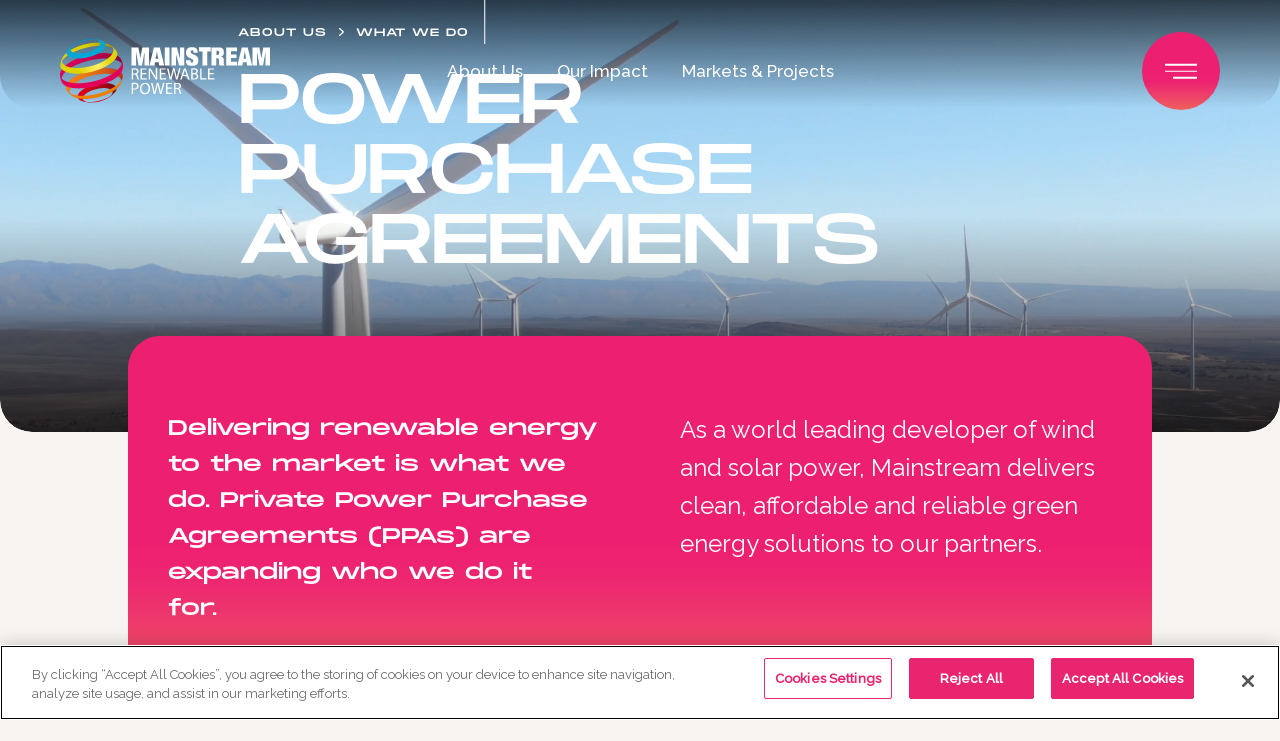

--- FILE ---
content_type: text/html; charset=UTF-8
request_url: https://www.mainstreamrp.com/about-us/what-we-do/power-purchase-agreement/
body_size: 40413
content:
<!DOCTYPE html>
<!--[if lt IE 7 ]> <html class="ie ie6 no-js" lang="en-GB"> <![endif]-->
<!--[if IE 7 ]>    <html class="ie ie7 no-js" lang="en-GB"> <![endif]-->
<!--[if IE 8 ]>    <html class="ie ie8 no-js" lang="en-GB"> <![endif]-->
<!--[if IE 9 ]>    <html class="ie ie9 no-js" lang="en-GB"> <![endif]-->
<!--[if gt IE 9]><!-->
<html class="no-js" lang="en-GB">
<!--<![endif]-->
<!-- the "no-js" class is for Modernizr. -->

<head>
		
	<!-- CookiePro Cookies Consent Notice start for mainstreamrp.com -->
    <script type="text/javascript" src="https://cookie-cdn.cookiepro.com/consent/bbc885a5-7ed0-47a2-b18d-3d3e8be762ce/OtAutoBlock.js" ></script>
    <script src="https://cookie-cdn.cookiepro.com/scripttemplates/otSDKStub.js"  type="text/javascript" charset="UTF-8" data-domain-script="bbc885a5-7ed0-47a2-b18d-3d3e8be762ce" ></script>
    <script type="text/javascript">
    function OptanonWrapper() { }
    </script>
    <!-- CookiePro Cookies Consent Notice end for mainstreamrp.com -->
	
		<!-- Google Tag Manager -->
		<script>(function(w,d,s,l,i){w[l]=w[l]||[];w[l].push({'gtm.start':
		new Date().getTime(),event:'gtm.js'});var f=d.getElementsByTagName(s)[0],
		j=d.createElement(s),dl=l!='dataLayer'?'&l='+l:'';j.async=true;j.src=
		'https://www.googletagmanager.com/gtm.js?id='+i+dl;f.parentNode.insertBefore(j,f);
		})(window,document,'script','dataLayer','GTM-N6FXWXN');</script>
		<!-- End Google Tag Manager -->
	
	
	<meta charset="UTF-8">
<script type="text/javascript">
/* <![CDATA[ */
var gform;gform||(document.addEventListener("gform_main_scripts_loaded",function(){gform.scriptsLoaded=!0}),document.addEventListener("gform/theme/scripts_loaded",function(){gform.themeScriptsLoaded=!0}),window.addEventListener("DOMContentLoaded",function(){gform.domLoaded=!0}),gform={domLoaded:!1,scriptsLoaded:!1,themeScriptsLoaded:!1,isFormEditor:()=>"function"==typeof InitializeEditor,callIfLoaded:function(o){return!(!gform.domLoaded||!gform.scriptsLoaded||!gform.themeScriptsLoaded&&!gform.isFormEditor()||(gform.isFormEditor()&&console.warn("The use of gform.initializeOnLoaded() is deprecated in the form editor context and will be removed in Gravity Forms 3.1."),o(),0))},initializeOnLoaded:function(o){gform.callIfLoaded(o)||(document.addEventListener("gform_main_scripts_loaded",()=>{gform.scriptsLoaded=!0,gform.callIfLoaded(o)}),document.addEventListener("gform/theme/scripts_loaded",()=>{gform.themeScriptsLoaded=!0,gform.callIfLoaded(o)}),window.addEventListener("DOMContentLoaded",()=>{gform.domLoaded=!0,gform.callIfLoaded(o)}))},hooks:{action:{},filter:{}},addAction:function(o,r,e,t){gform.addHook("action",o,r,e,t)},addFilter:function(o,r,e,t){gform.addHook("filter",o,r,e,t)},doAction:function(o){gform.doHook("action",o,arguments)},applyFilters:function(o){return gform.doHook("filter",o,arguments)},removeAction:function(o,r){gform.removeHook("action",o,r)},removeFilter:function(o,r,e){gform.removeHook("filter",o,r,e)},addHook:function(o,r,e,t,n){null==gform.hooks[o][r]&&(gform.hooks[o][r]=[]);var d=gform.hooks[o][r];null==n&&(n=r+"_"+d.length),gform.hooks[o][r].push({tag:n,callable:e,priority:t=null==t?10:t})},doHook:function(r,o,e){var t;if(e=Array.prototype.slice.call(e,1),null!=gform.hooks[r][o]&&((o=gform.hooks[r][o]).sort(function(o,r){return o.priority-r.priority}),o.forEach(function(o){"function"!=typeof(t=o.callable)&&(t=window[t]),"action"==r?t.apply(null,e):e[0]=t.apply(null,e)})),"filter"==r)return e[0]},removeHook:function(o,r,t,n){var e;null!=gform.hooks[o][r]&&(e=(e=gform.hooks[o][r]).filter(function(o,r,e){return!!(null!=n&&n!=o.tag||null!=t&&t!=o.priority)}),gform.hooks[o][r]=e)}});
/* ]]> */
</script>

	<!-- Always force latest IE rendering engine (even in intranet) & Chrome Frame -->
	<meta http-equiv="X-UA-Compatible" content="IE=edge">
		<!-- SETUP AND AUTHENTICATE WITH TWK CLIENTS USER http://google.com/webmasters -->
	<meta name="google-site-verification" content="">

	<!-- USE YOAST TO ADD SOCIAL MEDIA META TAGS -->

	<!-- GENERATE FAVICON USING https://realfavicongenerator.net/ -->
    <link rel="apple-touch-icon" sizes="180x180" href="https://www.mainstreamrp.com/wp-content/themes/Mainstream%20Renewable%20Power/assets/images/favicon/apple-touch-icon.png">
    <link rel="icon" type="image/png" sizes="32x32" href="https://www.mainstreamrp.com/wp-content/themes/Mainstream%20Renewable%20Power/assets/images/favicon/favicon-32x32.png">
    <link rel="icon" type="image/png" sizes="16x16" href="https://www.mainstreamrp.com/wp-content/themes/Mainstream%20Renewable%20Power/assets/images/favicon/favicon-16x16.png">
    <link rel="manifest" href="https://www.mainstreamrp.com/wp-content/themes/Mainstream%20Renewable%20Power/assets/images/favicon/site.webmanifest">
    <link rel="mask-icon" href="https://www.mainstreamrp.com/wp-content/themes/Mainstream%20Renewable%20Power/assets/images/favicon/safari-pinned-tab.svg" color="#ed1f71">
    <meta name="msapplication-TileColor" content="#ffffff">
    <meta name="theme-color" content="#ffffff">
	<meta name="viewport" content="width=device-width, initial-scale=1.0">
	<link rel="pingback" href="https://www.mainstreamrp.com/xmlrpc.php" />

    <!-- Ralway font -->
    <link rel="preconnect" href="https://fonts.googleapis.com">
    <link rel="preconnect" href="https://fonts.gstatic.com" crossorigin>
    

	<meta name='robots' content='index, follow, max-image-preview:large, max-snippet:-1, max-video-preview:-1' />

	<!-- This site is optimized with the Yoast SEO plugin v26.6 - https://yoast.com/wordpress/plugins/seo/ -->
	<title>Power Purchase Agreements - Mainstream Renewable Power</title>
<link data-rocket-prefetch href="https://www.gstatic.com" rel="dns-prefetch">
<link data-rocket-prefetch href="https://www.googletagmanager.com" rel="dns-prefetch">
<link data-rocket-prefetch href="https://cookie-cdn.cookiepro.com" rel="dns-prefetch">
<link data-rocket-prefetch href="https://fonts.googleapis.com" rel="dns-prefetch">
<link data-rocket-prefetch href="https://www.google.com" rel="dns-prefetch">
<link data-rocket-prefetch href="https://ajax.googleapis.com" rel="dns-prefetch">
<link data-rocket-prefetch href="https://maps.googleapis.com" rel="dns-prefetch">
<link data-rocket-preload as="style" href="https://fonts.googleapis.com/css2?family=Raleway:wght@400;500&#038;display=swap" rel="preload">
<link href="https://fonts.googleapis.com/css2?family=Raleway:wght@400;500&#038;display=swap" media="print" onload="this.media=&#039;all&#039;" rel="stylesheet">
<noscript data-wpr-hosted-gf-parameters=""><link rel="stylesheet" href="https://fonts.googleapis.com/css2?family=Raleway:wght@400;500&#038;display=swap"></noscript><link rel="preload" data-rocket-preload as="image" href="https://www.mainstreamrp.com/wp-content/uploads/2023/01/mainstream-renewable-power-ppa-ppas-hero-picture.jpg" fetchpriority="high">
	<meta name="description" content="As a world leading developer of wind and solar power, Mainstream delivers clean, affordable and reliable green energy solutions and power purchase agreements to our partners." />
	<link rel="canonical" href="https://www.mainstreamrp.com/about-us/what-we-do/power-purchase-agreement/" />
	<meta property="og:locale" content="en_GB" />
	<meta property="og:type" content="article" />
	<meta property="og:title" content="Power Purchase Agreements - Mainstream Renewable Power" />
	<meta property="og:description" content="As a world leading developer of wind and solar power, Mainstream delivers clean, affordable and reliable green energy solutions and power purchase agreements to our partners." />
	<meta property="og:url" content="https://www.mainstreamrp.com/about-us/what-we-do/power-purchase-agreement/" />
	<meta property="og:site_name" content="Mainstream Renewable Power" />
	<meta property="article:modified_time" content="2024-10-03T09:28:10+00:00" />
	<meta property="og:image" content="https://www.mainstreamrp.com/wp-content/uploads/2022/12/mainstream-renewable-power-ppa-ppas-alena-wind-farm-turbines-solar-panels-scaled.jpg" />
	<meta property="og:image:width" content="1680" />
	<meta property="og:image:height" content="2100" />
	<meta property="og:image:type" content="image/jpeg" />
	<meta name="twitter:card" content="summary_large_image" />
	<meta name="twitter:site" content="@MainstreamRP" />
	<meta name="twitter:label1" content="Estimated reading time" />
	<meta name="twitter:data1" content="5 minutes" />
	<script type="application/ld+json" class="yoast-schema-graph">{"@context":"https://schema.org","@graph":[{"@type":"WebPage","@id":"https://www.mainstreamrp.com/about-us/what-we-do/power-purchase-agreement/","url":"https://www.mainstreamrp.com/about-us/what-we-do/power-purchase-agreement/","name":"Power Purchase Agreements - Mainstream Renewable Power","isPartOf":{"@id":"https://www.mainstreamrp.com/#website"},"primaryImageOfPage":{"@id":"https://www.mainstreamrp.com/about-us/what-we-do/power-purchase-agreement/#primaryimage"},"image":{"@id":"https://www.mainstreamrp.com/about-us/what-we-do/power-purchase-agreement/#primaryimage"},"thumbnailUrl":"https://www.mainstreamrp.com/wp-content/uploads/2022/12/mainstream-renewable-power-ppa-ppas-alena-wind-farm-turbines-solar-panels-scaled.jpg","datePublished":"2022-11-24T11:09:51+00:00","dateModified":"2024-10-03T09:28:10+00:00","description":"As a world leading developer of wind and solar power, Mainstream delivers clean, affordable and reliable green energy solutions and power purchase agreements to our partners.","breadcrumb":{"@id":"https://www.mainstreamrp.com/about-us/what-we-do/power-purchase-agreement/#breadcrumb"},"inLanguage":"en-GB","potentialAction":[{"@type":"ReadAction","target":["https://www.mainstreamrp.com/about-us/what-we-do/power-purchase-agreement/"]}]},{"@type":"ImageObject","inLanguage":"en-GB","@id":"https://www.mainstreamrp.com/about-us/what-we-do/power-purchase-agreement/#primaryimage","url":"https://www.mainstreamrp.com/wp-content/uploads/2022/12/mainstream-renewable-power-ppa-ppas-alena-wind-farm-turbines-solar-panels-scaled.jpg","contentUrl":"https://www.mainstreamrp.com/wp-content/uploads/2022/12/mainstream-renewable-power-ppa-ppas-alena-wind-farm-turbines-solar-panels-scaled.jpg","width":1680,"height":2100,"caption":"image collage of a wind turbine and solar panels to depict hybridisation of these technologies"},{"@type":"BreadcrumbList","@id":"https://www.mainstreamrp.com/about-us/what-we-do/power-purchase-agreement/#breadcrumb","itemListElement":[{"@type":"ListItem","position":1,"name":"About Us","item":"https://www.mainstreamrp.com/about-us/"},{"@type":"ListItem","position":2,"name":"What we do","item":"https://www.mainstreamrp.com/about-us/what-we-do/"},{"@type":"ListItem","position":3,"name":"Power Purchase Agreements"}]},{"@type":"WebSite","@id":"https://www.mainstreamrp.com/#website","url":"https://www.mainstreamrp.com/","name":"Mainstream Renewable Power","description":"Mainstream Renewable Power is firmly on track to becoming one of the world&#039;s first pure-play renewable energy majors.","publisher":{"@id":"https://www.mainstreamrp.com/#organization"},"potentialAction":[{"@type":"SearchAction","target":{"@type":"EntryPoint","urlTemplate":"https://www.mainstreamrp.com/?s={search_term_string}"},"query-input":{"@type":"PropertyValueSpecification","valueRequired":true,"valueName":"search_term_string"}}],"inLanguage":"en-GB"},{"@type":"Organization","@id":"https://www.mainstreamrp.com/#organization","name":"Mainstream Renewable Power","url":"https://www.mainstreamrp.com/","logo":{"@type":"ImageObject","inLanguage":"en-GB","@id":"https://www.mainstreamrp.com/#/schema/logo/image/","url":"https://www.mainstreamrp.com/wp-content/uploads/2023/02/mainstream-colour-white-text.svg","contentUrl":"https://www.mainstreamrp.com/wp-content/uploads/2023/02/mainstream-colour-white-text.svg","caption":"Mainstream Renewable Power"},"image":{"@id":"https://www.mainstreamrp.com/#/schema/logo/image/"},"sameAs":["https://x.com/MainstreamRP","https://www.linkedin.com/company/mainstream-renewable-power/"]}]}</script>
	<!-- / Yoast SEO plugin. -->


<link rel='dns-prefetch' href='//ajax.googleapis.com' />
<link rel='dns-prefetch' href='//maps.googleapis.com' />
<link href='https://fonts.gstatic.com' crossorigin rel='preconnect' />
<link rel="alternate" title="oEmbed (JSON)" type="application/json+oembed" href="https://www.mainstreamrp.com/wp-json/oembed/1.0/embed?url=https%3A%2F%2Fwww.mainstreamrp.com%2Fabout-us%2Fwhat-we-do%2Fpower-purchase-agreement%2F" />
<link rel="alternate" title="oEmbed (XML)" type="text/xml+oembed" href="https://www.mainstreamrp.com/wp-json/oembed/1.0/embed?url=https%3A%2F%2Fwww.mainstreamrp.com%2Fabout-us%2Fwhat-we-do%2Fpower-purchase-agreement%2F&#038;format=xml" />
<style id='wp-img-auto-sizes-contain-inline-css' type='text/css'>
img:is([sizes=auto i],[sizes^="auto," i]){contain-intrinsic-size:3000px 1500px}
/*# sourceURL=wp-img-auto-sizes-contain-inline-css */
</style>
<style id='wp-emoji-styles-inline-css' type='text/css'>

	img.wp-smiley, img.emoji {
		display: inline !important;
		border: none !important;
		box-shadow: none !important;
		height: 1em !important;
		width: 1em !important;
		margin: 0 0.07em !important;
		vertical-align: -0.1em !important;
		background: none !important;
		padding: 0 !important;
	}
/*# sourceURL=wp-emoji-styles-inline-css */
</style>
<style id='classic-theme-styles-inline-css' type='text/css'>
/*! This file is auto-generated */
.wp-block-button__link{color:#fff;background-color:#32373c;border-radius:9999px;box-shadow:none;text-decoration:none;padding:calc(.667em + 2px) calc(1.333em + 2px);font-size:1.125em}.wp-block-file__button{background:#32373c;color:#fff;text-decoration:none}
/*# sourceURL=/wp-includes/css/classic-themes.min.css */
</style>
<style id='global-styles-inline-css' type='text/css'>
:root{--wp--preset--aspect-ratio--square: 1;--wp--preset--aspect-ratio--4-3: 4/3;--wp--preset--aspect-ratio--3-4: 3/4;--wp--preset--aspect-ratio--3-2: 3/2;--wp--preset--aspect-ratio--2-3: 2/3;--wp--preset--aspect-ratio--16-9: 16/9;--wp--preset--aspect-ratio--9-16: 9/16;--wp--preset--color--black: #000000;--wp--preset--color--cyan-bluish-gray: #abb8c3;--wp--preset--color--white: #ffffff;--wp--preset--color--pale-pink: #f78da7;--wp--preset--color--vivid-red: #cf2e2e;--wp--preset--color--luminous-vivid-orange: #ff6900;--wp--preset--color--luminous-vivid-amber: #fcb900;--wp--preset--color--light-green-cyan: #7bdcb5;--wp--preset--color--vivid-green-cyan: #00d084;--wp--preset--color--pale-cyan-blue: #8ed1fc;--wp--preset--color--vivid-cyan-blue: #0693e3;--wp--preset--color--vivid-purple: #9b51e0;--wp--preset--gradient--vivid-cyan-blue-to-vivid-purple: linear-gradient(135deg,rgb(6,147,227) 0%,rgb(155,81,224) 100%);--wp--preset--gradient--light-green-cyan-to-vivid-green-cyan: linear-gradient(135deg,rgb(122,220,180) 0%,rgb(0,208,130) 100%);--wp--preset--gradient--luminous-vivid-amber-to-luminous-vivid-orange: linear-gradient(135deg,rgb(252,185,0) 0%,rgb(255,105,0) 100%);--wp--preset--gradient--luminous-vivid-orange-to-vivid-red: linear-gradient(135deg,rgb(255,105,0) 0%,rgb(207,46,46) 100%);--wp--preset--gradient--very-light-gray-to-cyan-bluish-gray: linear-gradient(135deg,rgb(238,238,238) 0%,rgb(169,184,195) 100%);--wp--preset--gradient--cool-to-warm-spectrum: linear-gradient(135deg,rgb(74,234,220) 0%,rgb(151,120,209) 20%,rgb(207,42,186) 40%,rgb(238,44,130) 60%,rgb(251,105,98) 80%,rgb(254,248,76) 100%);--wp--preset--gradient--blush-light-purple: linear-gradient(135deg,rgb(255,206,236) 0%,rgb(152,150,240) 100%);--wp--preset--gradient--blush-bordeaux: linear-gradient(135deg,rgb(254,205,165) 0%,rgb(254,45,45) 50%,rgb(107,0,62) 100%);--wp--preset--gradient--luminous-dusk: linear-gradient(135deg,rgb(255,203,112) 0%,rgb(199,81,192) 50%,rgb(65,88,208) 100%);--wp--preset--gradient--pale-ocean: linear-gradient(135deg,rgb(255,245,203) 0%,rgb(182,227,212) 50%,rgb(51,167,181) 100%);--wp--preset--gradient--electric-grass: linear-gradient(135deg,rgb(202,248,128) 0%,rgb(113,206,126) 100%);--wp--preset--gradient--midnight: linear-gradient(135deg,rgb(2,3,129) 0%,rgb(40,116,252) 100%);--wp--preset--font-size--small: 13px;--wp--preset--font-size--medium: 20px;--wp--preset--font-size--large: 36px;--wp--preset--font-size--x-large: 42px;--wp--preset--spacing--20: 0.44rem;--wp--preset--spacing--30: 0.67rem;--wp--preset--spacing--40: 1rem;--wp--preset--spacing--50: 1.5rem;--wp--preset--spacing--60: 2.25rem;--wp--preset--spacing--70: 3.38rem;--wp--preset--spacing--80: 5.06rem;--wp--preset--shadow--natural: 6px 6px 9px rgba(0, 0, 0, 0.2);--wp--preset--shadow--deep: 12px 12px 50px rgba(0, 0, 0, 0.4);--wp--preset--shadow--sharp: 6px 6px 0px rgba(0, 0, 0, 0.2);--wp--preset--shadow--outlined: 6px 6px 0px -3px rgb(255, 255, 255), 6px 6px rgb(0, 0, 0);--wp--preset--shadow--crisp: 6px 6px 0px rgb(0, 0, 0);}:where(.is-layout-flex){gap: 0.5em;}:where(.is-layout-grid){gap: 0.5em;}body .is-layout-flex{display: flex;}.is-layout-flex{flex-wrap: wrap;align-items: center;}.is-layout-flex > :is(*, div){margin: 0;}body .is-layout-grid{display: grid;}.is-layout-grid > :is(*, div){margin: 0;}:where(.wp-block-columns.is-layout-flex){gap: 2em;}:where(.wp-block-columns.is-layout-grid){gap: 2em;}:where(.wp-block-post-template.is-layout-flex){gap: 1.25em;}:where(.wp-block-post-template.is-layout-grid){gap: 1.25em;}.has-black-color{color: var(--wp--preset--color--black) !important;}.has-cyan-bluish-gray-color{color: var(--wp--preset--color--cyan-bluish-gray) !important;}.has-white-color{color: var(--wp--preset--color--white) !important;}.has-pale-pink-color{color: var(--wp--preset--color--pale-pink) !important;}.has-vivid-red-color{color: var(--wp--preset--color--vivid-red) !important;}.has-luminous-vivid-orange-color{color: var(--wp--preset--color--luminous-vivid-orange) !important;}.has-luminous-vivid-amber-color{color: var(--wp--preset--color--luminous-vivid-amber) !important;}.has-light-green-cyan-color{color: var(--wp--preset--color--light-green-cyan) !important;}.has-vivid-green-cyan-color{color: var(--wp--preset--color--vivid-green-cyan) !important;}.has-pale-cyan-blue-color{color: var(--wp--preset--color--pale-cyan-blue) !important;}.has-vivid-cyan-blue-color{color: var(--wp--preset--color--vivid-cyan-blue) !important;}.has-vivid-purple-color{color: var(--wp--preset--color--vivid-purple) !important;}.has-black-background-color{background-color: var(--wp--preset--color--black) !important;}.has-cyan-bluish-gray-background-color{background-color: var(--wp--preset--color--cyan-bluish-gray) !important;}.has-white-background-color{background-color: var(--wp--preset--color--white) !important;}.has-pale-pink-background-color{background-color: var(--wp--preset--color--pale-pink) !important;}.has-vivid-red-background-color{background-color: var(--wp--preset--color--vivid-red) !important;}.has-luminous-vivid-orange-background-color{background-color: var(--wp--preset--color--luminous-vivid-orange) !important;}.has-luminous-vivid-amber-background-color{background-color: var(--wp--preset--color--luminous-vivid-amber) !important;}.has-light-green-cyan-background-color{background-color: var(--wp--preset--color--light-green-cyan) !important;}.has-vivid-green-cyan-background-color{background-color: var(--wp--preset--color--vivid-green-cyan) !important;}.has-pale-cyan-blue-background-color{background-color: var(--wp--preset--color--pale-cyan-blue) !important;}.has-vivid-cyan-blue-background-color{background-color: var(--wp--preset--color--vivid-cyan-blue) !important;}.has-vivid-purple-background-color{background-color: var(--wp--preset--color--vivid-purple) !important;}.has-black-border-color{border-color: var(--wp--preset--color--black) !important;}.has-cyan-bluish-gray-border-color{border-color: var(--wp--preset--color--cyan-bluish-gray) !important;}.has-white-border-color{border-color: var(--wp--preset--color--white) !important;}.has-pale-pink-border-color{border-color: var(--wp--preset--color--pale-pink) !important;}.has-vivid-red-border-color{border-color: var(--wp--preset--color--vivid-red) !important;}.has-luminous-vivid-orange-border-color{border-color: var(--wp--preset--color--luminous-vivid-orange) !important;}.has-luminous-vivid-amber-border-color{border-color: var(--wp--preset--color--luminous-vivid-amber) !important;}.has-light-green-cyan-border-color{border-color: var(--wp--preset--color--light-green-cyan) !important;}.has-vivid-green-cyan-border-color{border-color: var(--wp--preset--color--vivid-green-cyan) !important;}.has-pale-cyan-blue-border-color{border-color: var(--wp--preset--color--pale-cyan-blue) !important;}.has-vivid-cyan-blue-border-color{border-color: var(--wp--preset--color--vivid-cyan-blue) !important;}.has-vivid-purple-border-color{border-color: var(--wp--preset--color--vivid-purple) !important;}.has-vivid-cyan-blue-to-vivid-purple-gradient-background{background: var(--wp--preset--gradient--vivid-cyan-blue-to-vivid-purple) !important;}.has-light-green-cyan-to-vivid-green-cyan-gradient-background{background: var(--wp--preset--gradient--light-green-cyan-to-vivid-green-cyan) !important;}.has-luminous-vivid-amber-to-luminous-vivid-orange-gradient-background{background: var(--wp--preset--gradient--luminous-vivid-amber-to-luminous-vivid-orange) !important;}.has-luminous-vivid-orange-to-vivid-red-gradient-background{background: var(--wp--preset--gradient--luminous-vivid-orange-to-vivid-red) !important;}.has-very-light-gray-to-cyan-bluish-gray-gradient-background{background: var(--wp--preset--gradient--very-light-gray-to-cyan-bluish-gray) !important;}.has-cool-to-warm-spectrum-gradient-background{background: var(--wp--preset--gradient--cool-to-warm-spectrum) !important;}.has-blush-light-purple-gradient-background{background: var(--wp--preset--gradient--blush-light-purple) !important;}.has-blush-bordeaux-gradient-background{background: var(--wp--preset--gradient--blush-bordeaux) !important;}.has-luminous-dusk-gradient-background{background: var(--wp--preset--gradient--luminous-dusk) !important;}.has-pale-ocean-gradient-background{background: var(--wp--preset--gradient--pale-ocean) !important;}.has-electric-grass-gradient-background{background: var(--wp--preset--gradient--electric-grass) !important;}.has-midnight-gradient-background{background: var(--wp--preset--gradient--midnight) !important;}.has-small-font-size{font-size: var(--wp--preset--font-size--small) !important;}.has-medium-font-size{font-size: var(--wp--preset--font-size--medium) !important;}.has-large-font-size{font-size: var(--wp--preset--font-size--large) !important;}.has-x-large-font-size{font-size: var(--wp--preset--font-size--x-large) !important;}
:where(.wp-block-post-template.is-layout-flex){gap: 1.25em;}:where(.wp-block-post-template.is-layout-grid){gap: 1.25em;}
:where(.wp-block-term-template.is-layout-flex){gap: 1.25em;}:where(.wp-block-term-template.is-layout-grid){gap: 1.25em;}
:where(.wp-block-columns.is-layout-flex){gap: 2em;}:where(.wp-block-columns.is-layout-grid){gap: 2em;}
:root :where(.wp-block-pullquote){font-size: 1.5em;line-height: 1.6;}
/*# sourceURL=global-styles-inline-css */
</style>
<link rel='stylesheet' id='search-filter-plugin-styles-css' href='https://www.mainstreamrp.com/wp-content/plugins/search-filter-pro/public/assets/css/search-filter.min.css?ver=2.5.21' type='text/css' media='all' />
<link rel='stylesheet' id='screen-css-css' href='https://www.mainstreamrp.com/wp-content/themes/Mainstream%20Renewable%20Power/assets/css/screen.css?ver=1760354760' type='text/css' media='all' />
<link data-minify="1" rel='stylesheet' id='tailwind-css-css' href='https://www.mainstreamrp.com/wp-content/cache/min/1/wp-content/themes/Mainstream%20Renewable%20Power/assets/css/style.css?ver=1767464304' type='text/css' media='all' />
<link rel="https://api.w.org/" href="https://www.mainstreamrp.com/wp-json/" /><link rel="alternate" title="JSON" type="application/json" href="https://www.mainstreamrp.com/wp-json/wp/v2/pages/783" /><link rel='shortlink' href='https://www.mainstreamrp.com/?p=783' />
<noscript><style id="rocket-lazyload-nojs-css">.rll-youtube-player, [data-lazy-src]{display:none !important;}</style></noscript><meta name="generator" content="WP Rocket 3.20.3" data-wpr-features="wpr_lazyload_images wpr_lazyload_iframes wpr_preconnect_external_domains wpr_oci wpr_minify_css wpr_desktop" /></head>

<body class="wp-singular page-template-default page page-id-783 page-child parent-pageid-496 wp-theme-MainstreamRenewablePower bg-grey-light font-body">
		<!-- Google Tag Manager (noscript) -->
    <noscript><iframe src="https://www.googletagmanager.com/ns.html?id=GTM-N6FXWXN" height="0" width="0" style="display:none;visibility:hidden"></iframe></noscript>
    <!-- End Google Tag Manager (noscript) -->
	
	

	
	<div  id="page-wrap">
		<a class="skip-link sr-only" href="#content-wrap">Skip to content</a>

		
<nav class="grid grid-cols-2 lg:grid-cols-[1fr_auto_1fr] absolute top-8 w-full px-5 lg:px-[60px] z-50 pointer-events-none " data-target="header-menu-nav" data-aos="fade-in" data-aos-target="header-menu">
    <div class="flex justify-start items-center pointer-events-none">
        <a href="https://www.mainstreamrp.com" class="pointer-events-auto">
            <img class="w-[175px] lg:w-[210px] h-auto" src="https://www.mainstreamrp.com/wp-content/themes/Mainstream%20Renewable%20Power/assets/images/logos/mainstream-colour-white.svg" alt="Mainstream logo" />
        </a>
    </div>
    <div class="hidden lg:flex justify-center items-center text-white" data-target="header-menu" data-sub-menu="closed">

        <div class="main-menu-container pointer-events-auto"><ul id="menu-header-menu" class="menu"><li id="menu-item-8849" class="menu-item menu-item-type-post_type menu-item-object-page current-page-ancestor menu-item-8849"><a href="https://www.mainstreamrp.com/about-us/" data-id="113">About Us</a></li>
<li id="menu-item-8850" class="menu-item menu-item-type-post_type menu-item-object-page menu-item-8850"><a href="https://www.mainstreamrp.com/our-impact/" data-id="7718">Our Impact</a></li>
<li id="menu-item-486" class="menu-item menu-item-type-post_type menu-item-object-page menu-item-486"><a href="https://www.mainstreamrp.com/markets-projects/" data-id="117">Markets &#038; Projects</a></li>
</ul></div>
    </div>
    <div class="flex justify-end items-center pointer-events-none">
        <div class="group relative w-[70px] h-[70px] lg:w-[78px] lg:h-[78px] before:bg-gradient-pink rounded-full cursor-pointer pointer-events-auto transition-colors duration-300 before:absolute before:inset-0 before:rounded-full before:transition-all before:duration-500 after:absolute after:inset-0 after:bg-white after:rounded-full after:transition-all after:duration-500 after:-z-[1] hover:before:scale-110 hover:after:scale-110 data-[state=open]:bg-white data-[state=open]:delay-[250ms] data-[state=open]:before:opacity-0 data-[state=open]:before:delay-300 data-[state=closed]:after:opacity-0" data-target="menu-trigger" data-state="closed">
            <button class="absolute top-1/2 left-1/2 w-8 -translate-y-1/2 -translate-x-1/2 focus:outline-none">
                <span class="sr-only">Open main menu</span>
                <span class="block">
                    <span aria-hidden="true" class="block h-[1.5px] w-8 bg-white transition-all duration-300 delay-300 group-data-[state=open]:w-0 group-data-[state=open]:delay-[0ms]"></span>
                    <span aria-hidden="true" class="block h-[1.5px] w-8 bg-white my-[5px] transition-all duration-300 delay-[400ms] group-data-[state=open]:w-0 group-data-[state=open]:delay-100"></span>
                    <span aria-hidden="true" class="block relative left-2 h-[1.5px] w-6 bg-white transition-all duration-300 delay-500 group-data-[state=open]:w-0 group-data-[state=open]:delay-200"></span>
                </span>
                <span class="absolute top-1/2 left-1/2 w-8 h-8 rotate-45 -translate-x-1/2 -translate-y-1/2">
                    <span class="block absolute left-1/2 top-px w-[1.5px] h-0 bg-blue-dark transition-all duration-300 group-data-[state=open]:h-full group-data-[state=open]:delay-300"></span>
                    <span class="block absolute top-1/2 left-px w-0 h-[1.5px] bg-blue-dark transition-all duration-300 delay-100 group-data-[state=open]:w-full group-data-[state=open]:delay-500"></span>
                </span>
            </button>
        </div>
    </div>
</nav>

<nav class="hidden lg:block absolute top-0 right-0 left-0 w-screen z-40" data-target="header-sub-menus" data-state="closed">

    <div class="group absolute top-0 right-0 left-0 w-screen h-auto bg-blue-dark/[0.99] pt-43 pb-23 rounded-b-[32px] transition-transform duration-700 ease-in-out -translate-y-full data-[state=open]:translate-y-0" data-target="header-sub-menu" data-id="113" data-state="closed"><div  class="container"><ul class="grid grid-cols-3 gap-x-[66px] gap-y-9 relative"><li class="w-0 h-px bg-pink mb-3 transition-all duration-500 ease-in-out delay-300 group-data-[state=open]:w-full"></li><li class="w-0 h-px bg-pink mb-3 transition-all duration-500 ease-in-out delay-500 group-data-[state=open]:w-full"></li><li class="w-0 h-px bg-pink mb-3 transition-all duration-500 ease-in-out delay-700 group-data-[state=open]:w-full"></li><li class="page_item page-item-1351 page_item_has_children font-display font-light text-xl text-white transition-opacity duration-300 ease-linear delay-0 opacity-0 [&>_a]:block [&>_a]:mb-5 group-data-[state=open]:opacity-100 group-data-[state=open]:delay-500"><a href="https://www.mainstreamrp.com/about-us/who-we-are/">Who we are</a>
<ul class='children'>
	<li class="page_item page-item-488 font-body font-regular text-[19px] leading-[29px] tracking-normal text-white mb-1 last-of-type:mb-0 [&>_a]:transition-colors [&>_a]:duration-300 hover:[&>_a]:text-white/75"><a href="https://www.mainstreamrp.com/about-us/who-we-are/overview/">Who we are</a></li>
	<li class="page_item page-item-694 font-body font-regular text-[19px] leading-[29px] tracking-normal text-white mb-1 last-of-type:mb-0 [&>_a]:transition-colors [&>_a]:duration-300 hover:[&>_a]:text-white/75"><a href="https://www.mainstreamrp.com/about-us/who-we-are/our-vision-mission-values/">Our vision, mission and values</a></li>
	<li class="page_item page-item-580 page_item_has_children font-body font-regular text-[19px] leading-[29px] tracking-normal text-white mb-1 last-of-type:mb-0 [&>_a]:transition-colors [&>_a]:duration-300 hover:[&>_a]:text-white/75"><a href="https://www.mainstreamrp.com/about-us/who-we-are/management/">Management</a></li>
	<li class="page_item page-item-722 font-body font-regular text-[19px] leading-[29px] tracking-normal text-white mb-1 last-of-type:mb-0 [&>_a]:transition-colors [&>_a]:duration-300 hover:[&>_a]:text-white/75"><a href="https://www.mainstreamrp.com/about-us/who-we-are/track-record/">Track Record</a></li>
	<li class="page_item page-item-727 font-body font-regular text-[19px] leading-[29px] tracking-normal text-white mb-1 last-of-type:mb-0 [&>_a]:transition-colors [&>_a]:duration-300 hover:[&>_a]:text-white/75"><a href="https://www.mainstreamrp.com/about-us/who-we-are/diversity-and-inclusion/">Diversity and Inclusion</a></li>
	<li class="page_item page-item-735 font-body font-regular text-[19px] leading-[29px] tracking-normal text-white mb-1 last-of-type:mb-0 [&>_a]:transition-colors [&>_a]:duration-300 hover:[&>_a]:text-white/75"><a href="https://www.mainstreamrp.com/about-us/who-we-are/awards-accreditations/">Awards &#038; Accreditations</a></li>
	<li class="page_item page-item-736 font-body font-regular text-[19px] leading-[29px] tracking-normal text-white mb-1 last-of-type:mb-0 [&>_a]:transition-colors [&>_a]:duration-300 hover:[&>_a]:text-white/75"><a href="https://www.mainstreamrp.com/about-us/who-we-are/industry-leader/">Industry Leader</a></li>
</ul>
</li>
<li class="page_item page-item-496 page_item_has_children current_page_ancestor current_page_parent font-display font-light text-xl text-white transition-opacity duration-300 ease-linear delay-0 opacity-0 [&>_a]:block [&>_a]:mb-5 group-data-[state=open]:opacity-100 group-data-[state=open]:delay-500"><a href="https://www.mainstreamrp.com/about-us/what-we-do/">What we do</a>
<ul class='children'>
	<li class="page_item page-item-893 font-body font-regular text-[19px] leading-[29px] tracking-normal text-white mb-1 last-of-type:mb-0 [&>_a]:transition-colors [&>_a]:duration-300 hover:[&>_a]:text-white/75"><a href="https://www.mainstreamrp.com/about-us/what-we-do/offshore-wind/">Offshore Wind</a></li>
	<li class="page_item page-item-768 font-body font-regular text-[19px] leading-[29px] tracking-normal text-white mb-1 last-of-type:mb-0 [&>_a]:transition-colors [&>_a]:duration-300 hover:[&>_a]:text-white/75"><a href="https://www.mainstreamrp.com/about-us/what-we-do/onshore-wind/">Onshore wind</a></li>
	<li class="page_item page-item-910 font-body font-regular text-[19px] leading-[29px] tracking-normal text-white mb-1 last-of-type:mb-0 [&>_a]:transition-colors [&>_a]:duration-300 hover:[&>_a]:text-white/75"><a href="https://www.mainstreamrp.com/about-us/what-we-do/solar-pv/">Solar PV</a></li>
	<li class="page_item page-item-950 font-body font-regular text-[19px] leading-[29px] tracking-normal text-white mb-1 last-of-type:mb-0 [&>_a]:transition-colors [&>_a]:duration-300 hover:[&>_a]:text-white/75"><a href="https://www.mainstreamrp.com/about-us/what-we-do/green-hydrogen/">Green Hydrogen</a></li>
	<li class="page_item page-item-981 font-body font-regular text-[19px] leading-[29px] tracking-normal text-white mb-1 last-of-type:mb-0 [&>_a]:transition-colors [&>_a]:duration-300 hover:[&>_a]:text-white/75"><a href="https://www.mainstreamrp.com/about-us/what-we-do/hybridisation-storage/">Hybridisation &#038; Storage</a></li>
	<li class="page_item page-item-783 current_page_item font-body font-regular text-[19px] leading-[29px] tracking-normal text-white mb-1 last-of-type:mb-0 [&>_a]:transition-colors [&>_a]:duration-300 hover:[&>_a]:text-white/75"><a href="https://www.mainstreamrp.com/about-us/what-we-do/power-purchase-agreement/">Power Purchase Agreements</a></li>
</ul>
</li>
<li class="page_item page-item-1029 page_item_has_children font-display font-light text-xl text-white transition-opacity duration-300 ease-linear delay-0 opacity-0 [&>_a]:block [&>_a]:mb-5 group-data-[state=open]:opacity-100 group-data-[state=open]:delay-500"><a href="https://www.mainstreamrp.com/about-us/how-we-do-it/">How we do it</a>
<ul class='children'>
	<li class="page_item page-item-794 font-body font-regular text-[19px] leading-[29px] tracking-normal text-white mb-1 last-of-type:mb-0 [&>_a]:transition-colors [&>_a]:duration-300 hover:[&>_a]:text-white/75"><a href="https://www.mainstreamrp.com/about-us/how-we-do-it/our-global-development-standard/">Our Global Development Standard</a></li>
	<li class="page_item page-item-831 font-body font-regular text-[19px] leading-[29px] tracking-normal text-white mb-1 last-of-type:mb-0 [&>_a]:transition-colors [&>_a]:duration-300 hover:[&>_a]:text-white/75"><a href="https://www.mainstreamrp.com/about-us/how-we-do-it/digitalisation/">Digitalisation</a></li>
	<li class="page_item page-item-1081 font-body font-regular text-[19px] leading-[29px] tracking-normal text-white mb-1 last-of-type:mb-0 [&>_a]:transition-colors [&>_a]:duration-300 hover:[&>_a]:text-white/75"><a href="https://www.mainstreamrp.com/about-us/how-we-do-it/governance/">Governance</a></li>
</ul>
</li>
</ul></div></div><div class="group absolute top-0 right-0 left-0 w-screen h-auto bg-blue-dark/[0.99] pt-43 pb-23 rounded-b-[32px] transition-transform duration-700 ease-in-out -translate-y-full data-[state=open]:translate-y-0" data-target="header-sub-menu" data-id="7718" data-state="closed"><div class="container"><div class="w-0 h-px bg-pink mb-15 transition-all duration-500 ease-in-out delay-300 group-data-[state=open]:w-full"></div><ul class="flex justify-center gap-[66px] text-white"><li class="page_item page-item-115 first-of-type:font-display first-of-type:font-light first-of-type:text-xl"><a href="https://www.mainstreamrp.com/our-impact/overview/">Our impact</a></li>
<li class="page_item page-item-513 first-of-type:font-display first-of-type:font-light first-of-type:text-xl"><a href="https://www.mainstreamrp.com/our-impact/community/">Community</a></li>
<li class="page_item page-item-515 page_item_has_children first-of-type:font-display first-of-type:font-light first-of-type:text-xl"><a href="https://www.mainstreamrp.com/our-impact/sustainability/">Sustainability</a></li>
</ul></div></div><div class="group absolute top-0 right-0 left-0 w-screen h-auto bg-blue-dark/[0.99] pt-43 pb-23 rounded-b-[32px] transition-transform duration-700 ease-in-out -translate-y-full data-[state=open]:translate-y-0" data-target="header-sub-menu" data-id="117" data-state="closed"><div class="container"><ul class="grid grid-cols-3 gap-x-[66px] gap-y-9 relative"><li class="w-0 h-px bg-pink mb-3 transition-all duration-500 ease-in-out delay-300 group-data-[state=open]:w-full"></li><li class="w-0 h-px bg-pink mb-3 transition-all duration-500 ease-in-out delay-500 group-data-[state=open]:w-full"></li><li class="w-0 h-px bg-pink mb-3 transition-all duration-500 ease-in-out delay-700 group-data-[state=open]:w-full"></li><li class="page_item page-item-637 page_item_has_children font-display font-light text-xl text-white transition-opacity duration-300 ease-linear delay-0 opacity-0 [&>_a]:block [&>_a]:mb-5 group-data-[state=open]:opacity-100 group-data-[state=open]:delay-500"><a href="https://www.mainstreamrp.com/markets-projects/europe/">Europe</a>
<ul class='children'>
	<li class="page_item page-item-1636 page_item_has_children font-body font-regular text-[19px] leading-[29px] tracking-normal text-white mb-1 last-of-type:mb-0 [&>_a]:transition-colors [&>_a]:duration-300 hover:[&>_a]:text-white/75"><a href="https://www.mainstreamrp.com/markets-projects/europe/ireland/">Ireland</a></li>
	<li class="page_item page-item-1632 page_item_has_children font-body font-regular text-[19px] leading-[29px] tracking-normal text-white mb-1 last-of-type:mb-0 [&>_a]:transition-colors [&>_a]:duration-300 hover:[&>_a]:text-white/75"><a href="https://www.mainstreamrp.com/markets-projects/europe/united-kingdom/">United Kingdom</a></li>
	<li class="page_item page-item-1700 font-body font-regular text-[19px] leading-[29px] tracking-normal text-white mb-1 last-of-type:mb-0 [&>_a]:transition-colors [&>_a]:duration-300 hover:[&>_a]:text-white/75"><a href="https://www.mainstreamrp.com/markets-projects/europe/sweden/">Sweden</a></li>
</ul>
</li>
<li class="page_item page-item-1511 page_item_has_children font-display font-light text-xl text-white transition-opacity duration-300 ease-linear delay-0 opacity-0 [&>_a]:block [&>_a]:mb-5 group-data-[state=open]:opacity-100 group-data-[state=open]:delay-500"><a href="https://www.mainstreamrp.com/markets-projects/asia-pacific/">APAC</a>
<ul class='children'>
	<li class="page_item page-item-1520 page_item_has_children font-body font-regular text-[19px] leading-[29px] tracking-normal text-white mb-1 last-of-type:mb-0 [&>_a]:transition-colors [&>_a]:duration-300 hover:[&>_a]:text-white/75"><a href="https://www.mainstreamrp.com/markets-projects/asia-pacific/australia/">Australia</a></li>
	<li class="page_item page-item-1687 page_item_has_children font-body font-regular text-[19px] leading-[29px] tracking-normal text-white mb-1 last-of-type:mb-0 [&>_a]:transition-colors [&>_a]:duration-300 hover:[&>_a]:text-white/75"><a href="https://www.mainstreamrp.com/markets-projects/asia-pacific/vietnam/">Vietnam</a></li>
	<li class="page_item page-item-1689 page_item_has_children font-body font-regular text-[19px] leading-[29px] tracking-normal text-white mb-1 last-of-type:mb-0 [&>_a]:transition-colors [&>_a]:duration-300 hover:[&>_a]:text-white/75"><a href="https://www.mainstreamrp.com/markets-projects/asia-pacific/philippines/">Philippines</a></li>
	<li class="page_item page-item-1690 font-body font-regular text-[19px] leading-[29px] tracking-normal text-white mb-1 last-of-type:mb-0 [&>_a]:transition-colors [&>_a]:duration-300 hover:[&>_a]:text-white/75"><a href="https://www.mainstreamrp.com/markets-projects/asia-pacific/singapore/">Singapore</a></li>
	<li class="page_item page-item-1692 page_item_has_children font-body font-regular text-[19px] leading-[29px] tracking-normal text-white mb-1 last-of-type:mb-0 [&>_a]:transition-colors [&>_a]:duration-300 hover:[&>_a]:text-white/75"><a href="https://www.mainstreamrp.com/markets-projects/asia-pacific/south-korea/">South Korea</a></li>
</ul>
</li>
<li class="page_item page-item-4185 page_item_has_children font-display font-light text-xl text-white transition-opacity duration-300 ease-linear delay-0 opacity-0 [&>_a]:block [&>_a]:mb-5 group-data-[state=open]:opacity-100 group-data-[state=open]:delay-500"><a href="https://www.mainstreamrp.com/markets-projects/latam/">LATAM</a>
<ul class='children'>
	<li class="page_item page-item-3659 font-body font-regular text-[19px] leading-[29px] tracking-normal text-white mb-1 last-of-type:mb-0 [&>_a]:transition-colors [&>_a]:duration-300 hover:[&>_a]:text-white/75"><a href="https://www.mainstreamrp.com/markets-projects/latam/andromeda-solar-farm/">Andromeda Solar Farm</a></li>
	<li class="page_item page-item-1705 page_item_has_children font-body font-regular text-[19px] leading-[29px] tracking-normal text-white mb-1 last-of-type:mb-0 [&>_a]:transition-colors [&>_a]:duration-300 hover:[&>_a]:text-white/75"><a href="https://www.mainstreamrp.com/markets-projects/latam/chile/">Chile</a></li>
</ul>
</li>
<li class="page_item page-item-619 page_item_has_children font-display font-light text-xl text-white transition-opacity duration-300 ease-linear delay-0 opacity-0 [&>_a]:block [&>_a]:mb-5 group-data-[state=open]:opacity-100 group-data-[state=open]:delay-500"><a href="https://www.mainstreamrp.com/markets-projects/africa/">Africa</a>
<ul class='children'>
	<li class="page_item page-item-621 page_item_has_children font-body font-regular text-[19px] leading-[29px] tracking-normal text-white mb-1 last-of-type:mb-0 [&>_a]:transition-colors [&>_a]:duration-300 hover:[&>_a]:text-white/75"><a href="https://www.mainstreamrp.com/markets-projects/africa/south-africa/">South Africa</a></li>
</ul>
</li>
<li class="page_item page-item-8786 page_item_has_children font-display font-light text-xl text-white transition-opacity duration-300 ease-linear delay-0 opacity-0 [&>_a]:block [&>_a]:mb-5 group-data-[state=open]:opacity-100 group-data-[state=open]:delay-500"><a href="https://www.mainstreamrp.com/markets-projects/offshore/">Offshore</a>
<ul class='children'>
	<li class="page_item page-item-8792 font-body font-regular text-[19px] leading-[29px] tracking-normal text-white mb-1 last-of-type:mb-0 [&>_a]:transition-colors [&>_a]:duration-300 hover:[&>_a]:text-white/75"><a href="https://www.mainstreamrp.com/markets-projects/offshore/united-kingdom-offshore/">United Kingdom</a></li>
	<li class="page_item page-item-8794 font-body font-regular text-[19px] leading-[29px] tracking-normal text-white mb-1 last-of-type:mb-0 [&>_a]:transition-colors [&>_a]:duration-300 hover:[&>_a]:text-white/75"><a href="https://www.mainstreamrp.com/markets-projects/offshore/sweden-offshore/">Sweden</a></li>
	<li class="page_item page-item-8795 font-body font-regular text-[19px] leading-[29px] tracking-normal text-white mb-1 last-of-type:mb-0 [&>_a]:transition-colors [&>_a]:duration-300 hover:[&>_a]:text-white/75"><a href="https://www.mainstreamrp.com/markets-projects/offshore/south-korea-offshore/">South Korea</a></li>
	<li class="page_item page-item-8789 font-body font-regular text-[19px] leading-[29px] tracking-normal text-white mb-1 last-of-type:mb-0 [&>_a]:transition-colors [&>_a]:duration-300 hover:[&>_a]:text-white/75"><a href="https://www.mainstreamrp.com/markets-projects/offshore/vietnam-offshore/">Vietnam</a></li>
</ul>
</li>
<a href="https://www.mainstreamrp.com/markets-projects/" class="button button--ghost button--white lg:absolute lg:-right-0 lg:-bottom-8 !font-body !font-medium !text-[17px] !leading-[24px] py-6 pl-8 pr-24 after:right-7 transition-opacity duration-300 ease-linear delay-0 opacity-0 group-data-[state=open]:opacity-100 group-data-[state=open]:delay-500">View all markets and projects</a></ul></div></div>
</nav>

<nav class="grid grid-cols-[auto_1fr] lg:gap-[50px] fixed w-screen h-full bg-gradient-pink text-white px-[35px] pt-[140px] lg:pt-[180px] lg:pr-[150px] pb-[35px] lg:pb-[120px] lg:pl-[210px] overflow-hidden pointer-events-auto invisible z-40" data-target="menu" data-state="closed">
    <img src="data:image/svg+xml,%3Csvg%20xmlns='http://www.w3.org/2000/svg'%20viewBox='0%200%200%200'%3E%3C/svg%3E" class="hidden sm:block absolute -right-[120px] -bottom-[60px] w-[900px] pointer-events-none" alt="grid background graphic" data-lazy-src="https://www.mainstreamrp.com/wp-content/themes/Mainstream%20Renewable%20Power/assets/images/bg-shapes/grid.png"><noscript><img src="https://www.mainstreamrp.com/wp-content/themes/Mainstream%20Renewable%20Power/assets/images/bg-shapes/grid.png" class="hidden sm:block absolute -right-[120px] -bottom-[60px] w-[900px] pointer-events-none" alt="grid background graphic"></noscript>
    <div class="flex flex-col justify-between items-start font-display font-light text-[26px] leading-[32px] tracking-tight lg:text-2xl">

        <div class="menu-main-container"><ul id="main-menu" class="main-menu"><li id="menu-item-124" class="menu-item menu-item-type-post_type menu-item-object-page current-page-ancestor menu-item-124 menu-item-has-children flex items-center mb-5 lg:mb-4"><a href="https://www.mainstreamrp.com/about-us/" data-id="113"class="peer">About Us</a>
				<div class="hidden lg:block w-12 h-auto -scale-x-100 ml-5 transition-all duration-300 opacity-0 -translate-x-5 peer-hover:opacity-100 peer-hover:translate-x-0">
					<svg version="1.1" id="Layer_1" xmlns="http://www.w3.org/2000/svg" xmlns:xlink="http://www.w3.org/1999/xlink" x="0px" y="0px" viewBox="0 0 41 9" style="enable-background:new 0 0 41 9;" xml:space="preserve">
						<g id="_x2705_-Current-Designs">
							<path id="Arrow-left"  fill="#FFFFFF" d="M9,0L0,4.5L9,9l0-4h32V4H9L9,0z"/>
						</g>
					</svg>
				</div>
			</li>
<li id="menu-item-7720" class="menu-item menu-item-type-post_type menu-item-object-page menu-item-has-children menu-item-7720 menu-item-has-children flex items-center mb-5 lg:mb-4"><a href="https://www.mainstreamrp.com/our-impact/" data-id="7718"class="peer">Our Impact</a>
				<div class="hidden lg:block w-12 h-auto -scale-x-100 ml-5 transition-all duration-300 opacity-0 -translate-x-5 peer-hover:opacity-100 peer-hover:translate-x-0">
					<svg version="1.1" id="Layer_1" xmlns="http://www.w3.org/2000/svg" xmlns:xlink="http://www.w3.org/1999/xlink" x="0px" y="0px" viewBox="0 0 41 9" style="enable-background:new 0 0 41 9;" xml:space="preserve">
						<g id="_x2705_-Current-Designs">
							<path id="Arrow-left"  fill="#FFFFFF" d="M9,0L0,4.5L9,9l0-4h32V4H9L9,0z"/>
						</g>
					</svg>
				</div>
			</li>
<li id="menu-item-122" class="menu-item menu-item-type-post_type menu-item-object-page menu-item-122 menu-item-has-children flex items-center mb-5 lg:mb-4"><a href="https://www.mainstreamrp.com/markets-projects/" data-id="117"class="peer">Markets &#038; Projects</a>
				<div class="hidden lg:block w-12 h-auto -scale-x-100 ml-5 transition-all duration-300 opacity-0 -translate-x-5 peer-hover:opacity-100 peer-hover:translate-x-0">
					<svg version="1.1" id="Layer_1" xmlns="http://www.w3.org/2000/svg" xmlns:xlink="http://www.w3.org/1999/xlink" x="0px" y="0px" viewBox="0 0 41 9" style="enable-background:new 0 0 41 9;" xml:space="preserve">
						<g id="_x2705_-Current-Designs">
							<path id="Arrow-left"  fill="#FFFFFF" d="M9,0L0,4.5L9,9l0-4h32V4H9L9,0z"/>
						</g>
					</svg>
				</div>
			</li>
<li id="menu-item-512" class="menu-item menu-item-type-post_type menu-item-object-page menu-item-512 menu-item-has-children flex items-center mb-5 lg:mb-4"><a href="https://www.mainstreamrp.com/news-media/" data-id="501"class="peer">News &#038; Media</a>
				<div class="hidden lg:block w-12 h-auto -scale-x-100 ml-5 transition-all duration-300 opacity-0 -translate-x-5 peer-hover:opacity-100 peer-hover:translate-x-0">
					<svg version="1.1" id="Layer_1" xmlns="http://www.w3.org/2000/svg" xmlns:xlink="http://www.w3.org/1999/xlink" x="0px" y="0px" viewBox="0 0 41 9" style="enable-background:new 0 0 41 9;" xml:space="preserve">
						<g id="_x2705_-Current-Designs">
							<path id="Arrow-left"  fill="#FFFFFF" d="M9,0L0,4.5L9,9l0-4h32V4H9L9,0z"/>
						</g>
					</svg>
				</div>
			</li>
<li id="menu-item-511" class="menu-item menu-item-type-post_type menu-item-object-page menu-item-511 mb-5 lg:mb-4"><a href="https://www.mainstreamrp.com/investors/" data-id="503"class="peer">Investors</a></li>
<li id="menu-item-7441" class="menu-item menu-item-type-post_type menu-item-object-page menu-item-7441 menu-item-has-children flex items-center mb-5 lg:mb-4"><a href="https://www.mainstreamrp.com/careers/" data-id="7439"class="peer">Careers</a>
				<div class="hidden lg:block w-12 h-auto -scale-x-100 ml-5 transition-all duration-300 opacity-0 -translate-x-5 peer-hover:opacity-100 peer-hover:translate-x-0">
					<svg version="1.1" id="Layer_1" xmlns="http://www.w3.org/2000/svg" xmlns:xlink="http://www.w3.org/1999/xlink" x="0px" y="0px" viewBox="0 0 41 9" style="enable-background:new 0 0 41 9;" xml:space="preserve">
						<g id="_x2705_-Current-Designs">
							<path id="Arrow-left"  fill="#FFFFFF" d="M9,0L0,4.5L9,9l0-4h32V4H9L9,0z"/>
						</g>
					</svg>
				</div>
			</li>
<li id="menu-item-509" class="menu-item menu-item-type-post_type menu-item-object-page menu-item-509 mb-5 lg:mb-4"><a href="https://www.mainstreamrp.com/contact-us/" data-id="507"class="peer">Contact us</a></li>
</ul></div>
        <div class="flex">
					
            <a class="mr-3 [&_path]:fill-white" href="https://www.linkedin.com/company/mainstream-renewable-power/"><svg xmlns="http://www.w3.org/2000/svg" width="40" height="40" viewBox="0 0 40 40">
  <path fill="#007AB8" fill-rule="evenodd" d="M152.6,80 L152.6,74.05085 C152.6,72.41885 151.88005,71.5085 150.5889,71.5085 C149.18385,71.5085 148.35,72.4571 148.35,74.05085 L148.35,80 L144.95,80 L144.95,68.95 L148.35,68.95 L148.35,70.1927 C148.35,70.1927 149.41675,68.321 151.82055,68.321 C154.2252,68.321 156,69.7881 156,72.8243 L156,80 L152.6,80 Z M139,65.091 C139,63.9367 139.92905,63 141.0757,63 C142.2215,63 143.15055,63.9367 143.15055,65.091 C143.1514,66.24615 142.2215,67.18285 141.0757,67.18285 C139.92905,67.18285 139,66.24615 139,65.091 Z M139,80 L143.25,80 L143.25,68.95 L139,68.95 L139,80 Z M147,91.8 C157.382953,91.8 165.8,83.3829533 165.8,73 C165.8,62.6170467 157.382953,54.2 147,54.2 C136.617047,54.2 128.2,62.6170467 128.2,73 C128.2,83.3829533 136.617047,91.8 147,91.8 Z M147,93 C135.954305,93 127,84.045695 127,73 C127,61.954305 135.954305,53 147,53 C158.045695,53 167,61.954305 167,73 C167,84.045695 158.045695,93 147,93 Z" transform="translate(-127 -53)"/>
</svg>
</a>
        </div>
    </div>
    <div class="absolute inset-0 lg:relative pointer-events-none lg:pointer-events-auto">

        <ul class="absolute top-0 left-0 w-full h-full lg:h-auto bg-gradient-pink lg:bg-none px-[35px] pt-[140px] pb-[35px] lg:p-0 overflow-auto lg:overflow-visible pointer-events-auto before:fixed before:top-0 before:right-0 before:left-0 before:h-32 before:bg-mobile-menu-gradient before:z-10 lg:before:hidden grid lg:grid-cols-2 lg:gap-x-[120px] gap-y-[26px] lg:gap-y-10 children:font-display children:font-light children:text-[22px] children:leading-[32px] children:tracking-tight children:text-white" data-target="sub-menu" data-id="113"><li class="lg:hidden !font-display !font-light !text-[26px] !leading-[32px] !tracking-tight !text-white -mb-2"><a href="https://www.mainstreamrp.com/about-us/">About Us</a></li><li class="page_item page-item-1351 page_item_has_children font-body text-[19px] leading-[23px] tracking-normal text-white/70 [&>_a]:block [&>_a]:mb-[10px] [&>_a]:transition-colors [&>_a]:duration-300 [&:last-of-type_>_a]:mb-0 hover:[&>_a]:text-white [&>_a+ul]:mt-[10px]"><a href="https://www.mainstreamrp.com/about-us/who-we-are/">Who we are</a>
<ul class='children'>
	<li class="page_item page-item-488 font-body text-[19px] leading-[23px] tracking-normal text-white/70 [&>_a]:block [&>_a]:mb-[10px] [&>_a]:transition-colors [&>_a]:duration-300 [&:last-of-type_>_a]:mb-0 hover:[&>_a]:text-white [&>_a+ul]:mt-[10px]"><a href="https://www.mainstreamrp.com/about-us/who-we-are/overview/">Who we are</a></li>
	<li class="page_item page-item-694 font-body text-[19px] leading-[23px] tracking-normal text-white/70 [&>_a]:block [&>_a]:mb-[10px] [&>_a]:transition-colors [&>_a]:duration-300 [&:last-of-type_>_a]:mb-0 hover:[&>_a]:text-white [&>_a+ul]:mt-[10px]"><a href="https://www.mainstreamrp.com/about-us/who-we-are/our-vision-mission-values/">Our vision, mission and values</a></li>
	<li class="page_item page-item-580 page_item_has_children font-body text-[19px] leading-[23px] tracking-normal text-white/70 [&>_a]:block [&>_a]:mb-[10px] [&>_a]:transition-colors [&>_a]:duration-300 [&:last-of-type_>_a]:mb-0 hover:[&>_a]:text-white [&>_a+ul]:mt-[10px]"><a href="https://www.mainstreamrp.com/about-us/who-we-are/management/">Management</a></li>
	<li class="page_item page-item-722 font-body text-[19px] leading-[23px] tracking-normal text-white/70 [&>_a]:block [&>_a]:mb-[10px] [&>_a]:transition-colors [&>_a]:duration-300 [&:last-of-type_>_a]:mb-0 hover:[&>_a]:text-white [&>_a+ul]:mt-[10px]"><a href="https://www.mainstreamrp.com/about-us/who-we-are/track-record/">Track Record</a></li>
	<li class="page_item page-item-727 font-body text-[19px] leading-[23px] tracking-normal text-white/70 [&>_a]:block [&>_a]:mb-[10px] [&>_a]:transition-colors [&>_a]:duration-300 [&:last-of-type_>_a]:mb-0 hover:[&>_a]:text-white [&>_a+ul]:mt-[10px]"><a href="https://www.mainstreamrp.com/about-us/who-we-are/diversity-and-inclusion/">Diversity and Inclusion</a></li>
	<li class="page_item page-item-735 font-body text-[19px] leading-[23px] tracking-normal text-white/70 [&>_a]:block [&>_a]:mb-[10px] [&>_a]:transition-colors [&>_a]:duration-300 [&:last-of-type_>_a]:mb-0 hover:[&>_a]:text-white [&>_a+ul]:mt-[10px]"><a href="https://www.mainstreamrp.com/about-us/who-we-are/awards-accreditations/">Awards &#038; Accreditations</a></li>
	<li class="page_item page-item-736 font-body text-[19px] leading-[23px] tracking-normal text-white/70 [&>_a]:block [&>_a]:mb-[10px] [&>_a]:transition-colors [&>_a]:duration-300 [&:last-of-type_>_a]:mb-0 hover:[&>_a]:text-white [&>_a+ul]:mt-[10px]"><a href="https://www.mainstreamrp.com/about-us/who-we-are/industry-leader/">Industry Leader</a></li>
</ul>
</li>
<li class="page_item page-item-496 page_item_has_children current_page_ancestor current_page_parent font-body text-[19px] leading-[23px] tracking-normal text-white/70 [&>_a]:block [&>_a]:mb-[10px] [&>_a]:transition-colors [&>_a]:duration-300 [&:last-of-type_>_a]:mb-0 hover:[&>_a]:text-white [&>_a+ul]:mt-[10px]"><a href="https://www.mainstreamrp.com/about-us/what-we-do/">What we do</a>
<ul class='children'>
	<li class="page_item page-item-893 font-body text-[19px] leading-[23px] tracking-normal text-white/70 [&>_a]:block [&>_a]:mb-[10px] [&>_a]:transition-colors [&>_a]:duration-300 [&:last-of-type_>_a]:mb-0 hover:[&>_a]:text-white [&>_a+ul]:mt-[10px]"><a href="https://www.mainstreamrp.com/about-us/what-we-do/offshore-wind/">Offshore Wind</a></li>
	<li class="page_item page-item-768 font-body text-[19px] leading-[23px] tracking-normal text-white/70 [&>_a]:block [&>_a]:mb-[10px] [&>_a]:transition-colors [&>_a]:duration-300 [&:last-of-type_>_a]:mb-0 hover:[&>_a]:text-white [&>_a+ul]:mt-[10px]"><a href="https://www.mainstreamrp.com/about-us/what-we-do/onshore-wind/">Onshore wind</a></li>
	<li class="page_item page-item-910 font-body text-[19px] leading-[23px] tracking-normal text-white/70 [&>_a]:block [&>_a]:mb-[10px] [&>_a]:transition-colors [&>_a]:duration-300 [&:last-of-type_>_a]:mb-0 hover:[&>_a]:text-white [&>_a+ul]:mt-[10px]"><a href="https://www.mainstreamrp.com/about-us/what-we-do/solar-pv/">Solar PV</a></li>
	<li class="page_item page-item-950 font-body text-[19px] leading-[23px] tracking-normal text-white/70 [&>_a]:block [&>_a]:mb-[10px] [&>_a]:transition-colors [&>_a]:duration-300 [&:last-of-type_>_a]:mb-0 hover:[&>_a]:text-white [&>_a+ul]:mt-[10px]"><a href="https://www.mainstreamrp.com/about-us/what-we-do/green-hydrogen/">Green Hydrogen</a></li>
	<li class="page_item page-item-981 font-body text-[19px] leading-[23px] tracking-normal text-white/70 [&>_a]:block [&>_a]:mb-[10px] [&>_a]:transition-colors [&>_a]:duration-300 [&:last-of-type_>_a]:mb-0 hover:[&>_a]:text-white [&>_a+ul]:mt-[10px]"><a href="https://www.mainstreamrp.com/about-us/what-we-do/hybridisation-storage/">Hybridisation &#038; Storage</a></li>
	<li class="page_item page-item-783 current_page_item font-body text-[19px] leading-[23px] tracking-normal text-white/70 [&>_a]:block [&>_a]:mb-[10px] [&>_a]:transition-colors [&>_a]:duration-300 [&:last-of-type_>_a]:mb-0 hover:[&>_a]:text-white [&>_a+ul]:mt-[10px]"><a href="https://www.mainstreamrp.com/about-us/what-we-do/power-purchase-agreement/">Power Purchase Agreements</a></li>
</ul>
</li>
<li class="page_item page-item-1029 page_item_has_children font-body text-[19px] leading-[23px] tracking-normal text-white/70 [&>_a]:block [&>_a]:mb-[10px] [&>_a]:transition-colors [&>_a]:duration-300 [&:last-of-type_>_a]:mb-0 hover:[&>_a]:text-white [&>_a+ul]:mt-[10px]"><a href="https://www.mainstreamrp.com/about-us/how-we-do-it/">How we do it</a>
<ul class='children'>
	<li class="page_item page-item-794 font-body text-[19px] leading-[23px] tracking-normal text-white/70 [&>_a]:block [&>_a]:mb-[10px] [&>_a]:transition-colors [&>_a]:duration-300 [&:last-of-type_>_a]:mb-0 hover:[&>_a]:text-white [&>_a+ul]:mt-[10px]"><a href="https://www.mainstreamrp.com/about-us/how-we-do-it/our-global-development-standard/">Our Global Development Standard</a></li>
	<li class="page_item page-item-831 font-body text-[19px] leading-[23px] tracking-normal text-white/70 [&>_a]:block [&>_a]:mb-[10px] [&>_a]:transition-colors [&>_a]:duration-300 [&:last-of-type_>_a]:mb-0 hover:[&>_a]:text-white [&>_a+ul]:mt-[10px]"><a href="https://www.mainstreamrp.com/about-us/how-we-do-it/digitalisation/">Digitalisation</a></li>
	<li class="page_item page-item-1081 font-body text-[19px] leading-[23px] tracking-normal text-white/70 [&>_a]:block [&>_a]:mb-[10px] [&>_a]:transition-colors [&>_a]:duration-300 [&:last-of-type_>_a]:mb-0 hover:[&>_a]:text-white [&>_a+ul]:mt-[10px]"><a href="https://www.mainstreamrp.com/about-us/how-we-do-it/governance/">Governance</a></li>
</ul>
</li>
<div class="group flex lg:hidden items-center cursor-pointer " data-target="mobile-back-button"><div class="children:w-10 children:h-auto children:transition-transform children:ease-in-out children:duration-500 group-hover:children:-translate-x-2"><svg version="1.1" id="Layer_1" xmlns="http://www.w3.org/2000/svg" xmlns:xlink="http://www.w3.org/1999/xlink" x="0px" y="0px"
	 viewBox="0 0 41 9" style="enable-background:new 0 0 41 9;" xml:space="preserve">
	<g id="_x2705_-Current-Designs">
		<path id="Arrow-left"  fill="#FFFFFF" d="M9,0L0,4.5L9,9l0-4h32V4H9L9,0z"/>
	</g>
</svg>
</div><p class="font-body font-medium text-[19px] leading-[24px] tracking-normal !text-white ml-5">Back to main menu</p></div></ul><ul class="absolute top-0 left-0 w-full h-full lg:h-auto bg-gradient-pink lg:bg-none px-[35px] pt-[140px] pb-[35px] lg:p-0 overflow-auto lg:overflow-visible pointer-events-auto before:fixed before:top-0 before:right-0 before:left-0 before:h-32 before:bg-mobile-menu-gradient before:z-10 lg:before:hidden grid lg:grid-cols-2 lg:gap-x-[120px] gap-y-[26px] lg:gap-y-10 children:font-display children:font-light children:text-[22px] children:leading-[32px] children:tracking-tight children:text-white" data-target="sub-menu" data-id="7718"><li class="lg:hidden !font-display !font-light !text-[26px] !leading-[32px] !tracking-tight !text-white -mb-2"><a href="https://www.mainstreamrp.com/our-impact/">Our Impact</a></li><li class="page_item page-item-115 font-body text-[19px] leading-[23px] tracking-normal text-white/70 [&>_a]:block [&>_a]:mb-[10px] [&>_a]:transition-colors [&>_a]:duration-300 [&:last-of-type_>_a]:mb-0 hover:[&>_a]:text-white [&>_a+ul]:mt-[10px]"><a href="https://www.mainstreamrp.com/our-impact/overview/">Our impact</a></li>
<li class="page_item page-item-513 font-body text-[19px] leading-[23px] tracking-normal text-white/70 [&>_a]:block [&>_a]:mb-[10px] [&>_a]:transition-colors [&>_a]:duration-300 [&:last-of-type_>_a]:mb-0 hover:[&>_a]:text-white [&>_a+ul]:mt-[10px]"><a href="https://www.mainstreamrp.com/our-impact/community/">Community</a></li>
<li class="page_item page-item-515 page_item_has_children font-body text-[19px] leading-[23px] tracking-normal text-white/70 [&>_a]:block [&>_a]:mb-[10px] [&>_a]:transition-colors [&>_a]:duration-300 [&:last-of-type_>_a]:mb-0 hover:[&>_a]:text-white [&>_a+ul]:mt-[10px]"><a href="https://www.mainstreamrp.com/our-impact/sustainability/">Sustainability</a>
<ul class='children'>
	<li class="page_item page-item-8802 font-body text-[19px] leading-[23px] tracking-normal text-white/70 [&>_a]:block [&>_a]:mb-[10px] [&>_a]:transition-colors [&>_a]:duration-300 [&:last-of-type_>_a]:mb-0 hover:[&>_a]:text-white [&>_a+ul]:mt-[10px]"><a href="https://www.mainstreamrp.com/our-impact/sustainability/planet-positive-impact/">Planet-Positive Impact</a></li>
	<li class="page_item page-item-8830 font-body text-[19px] leading-[23px] tracking-normal text-white/70 [&>_a]:block [&>_a]:mb-[10px] [&>_a]:transition-colors [&>_a]:duration-300 [&:last-of-type_>_a]:mb-0 hover:[&>_a]:text-white [&>_a+ul]:mt-[10px]"><a href="https://www.mainstreamrp.com/our-impact/sustainability/good-governance/">Good Governance</a></li>
	<li class="page_item page-item-8832 font-body text-[19px] leading-[23px] tracking-normal text-white/70 [&>_a]:block [&>_a]:mb-[10px] [&>_a]:transition-colors [&>_a]:duration-300 [&:last-of-type_>_a]:mb-0 hover:[&>_a]:text-white [&>_a+ul]:mt-[10px]"><a href="https://www.mainstreamrp.com/our-impact/sustainability/prosperity-for-all/">Prosperity for All</a></li>
</ul>
</li>
<div class="group flex lg:hidden items-center cursor-pointer " data-target="mobile-back-button"><div class="children:w-10 children:h-auto children:transition-transform children:ease-in-out children:duration-500 group-hover:children:-translate-x-2"><svg version="1.1" id="Layer_1" xmlns="http://www.w3.org/2000/svg" xmlns:xlink="http://www.w3.org/1999/xlink" x="0px" y="0px"
	 viewBox="0 0 41 9" style="enable-background:new 0 0 41 9;" xml:space="preserve">
	<g id="_x2705_-Current-Designs">
		<path id="Arrow-left"  fill="#FFFFFF" d="M9,0L0,4.5L9,9l0-4h32V4H9L9,0z"/>
	</g>
</svg>
</div><p class="font-body font-medium text-[19px] leading-[24px] tracking-normal !text-white ml-5">Back to main menu</p></div></ul><ul class="absolute top-0 left-0 w-full h-full lg:h-auto bg-gradient-pink lg:bg-none px-[35px] pt-[140px] pb-[35px] lg:p-0 overflow-auto lg:overflow-visible pointer-events-auto before:fixed before:top-0 before:right-0 before:left-0 before:h-32 before:bg-mobile-menu-gradient before:z-10 lg:before:hidden grid lg:grid-cols-2 lg:gap-x-[120px] gap-y-[26px] lg:gap-y-10 children:font-display children:font-light children:text-[22px] children:leading-[32px] children:tracking-tight children:text-white" data-target="sub-menu" data-id="117"><li class="lg:hidden !font-display !font-light !text-[26px] !leading-[32px] !tracking-tight !text-white -mb-2"><a href="https://www.mainstreamrp.com/markets-projects/">Markets &#038; Projects</a></li><li class="page_item page-item-637 page_item_has_children font-body text-[19px] leading-[23px] tracking-normal text-white/70 [&>_a]:block [&>_a]:mb-[10px] [&>_a]:transition-colors [&>_a]:duration-300 [&:last-of-type_>_a]:mb-0 hover:[&>_a]:text-white [&>_a+ul]:mt-[10px]"><a href="https://www.mainstreamrp.com/markets-projects/europe/">Europe</a>
<ul class='children'>
	<li class="page_item page-item-1636 page_item_has_children font-body text-[19px] leading-[23px] tracking-normal text-white/70 [&>_a]:block [&>_a]:mb-[10px] [&>_a]:transition-colors [&>_a]:duration-300 [&:last-of-type_>_a]:mb-0 hover:[&>_a]:text-white [&>_a+ul]:mt-[10px]"><a href="https://www.mainstreamrp.com/markets-projects/europe/ireland/">Ireland</a></li>
	<li class="page_item page-item-1632 page_item_has_children font-body text-[19px] leading-[23px] tracking-normal text-white/70 [&>_a]:block [&>_a]:mb-[10px] [&>_a]:transition-colors [&>_a]:duration-300 [&:last-of-type_>_a]:mb-0 hover:[&>_a]:text-white [&>_a+ul]:mt-[10px]"><a href="https://www.mainstreamrp.com/markets-projects/europe/united-kingdom/">United Kingdom</a></li>
	<li class="page_item page-item-1700 font-body text-[19px] leading-[23px] tracking-normal text-white/70 [&>_a]:block [&>_a]:mb-[10px] [&>_a]:transition-colors [&>_a]:duration-300 [&:last-of-type_>_a]:mb-0 hover:[&>_a]:text-white [&>_a+ul]:mt-[10px]"><a href="https://www.mainstreamrp.com/markets-projects/europe/sweden/">Sweden</a></li>
</ul>
</li>
<li class="page_item page-item-1511 page_item_has_children font-body text-[19px] leading-[23px] tracking-normal text-white/70 [&>_a]:block [&>_a]:mb-[10px] [&>_a]:transition-colors [&>_a]:duration-300 [&:last-of-type_>_a]:mb-0 hover:[&>_a]:text-white [&>_a+ul]:mt-[10px]"><a href="https://www.mainstreamrp.com/markets-projects/asia-pacific/">APAC</a>
<ul class='children'>
	<li class="page_item page-item-1520 page_item_has_children font-body text-[19px] leading-[23px] tracking-normal text-white/70 [&>_a]:block [&>_a]:mb-[10px] [&>_a]:transition-colors [&>_a]:duration-300 [&:last-of-type_>_a]:mb-0 hover:[&>_a]:text-white [&>_a+ul]:mt-[10px]"><a href="https://www.mainstreamrp.com/markets-projects/asia-pacific/australia/">Australia</a></li>
	<li class="page_item page-item-1687 page_item_has_children font-body text-[19px] leading-[23px] tracking-normal text-white/70 [&>_a]:block [&>_a]:mb-[10px] [&>_a]:transition-colors [&>_a]:duration-300 [&:last-of-type_>_a]:mb-0 hover:[&>_a]:text-white [&>_a+ul]:mt-[10px]"><a href="https://www.mainstreamrp.com/markets-projects/asia-pacific/vietnam/">Vietnam</a></li>
	<li class="page_item page-item-1689 page_item_has_children font-body text-[19px] leading-[23px] tracking-normal text-white/70 [&>_a]:block [&>_a]:mb-[10px] [&>_a]:transition-colors [&>_a]:duration-300 [&:last-of-type_>_a]:mb-0 hover:[&>_a]:text-white [&>_a+ul]:mt-[10px]"><a href="https://www.mainstreamrp.com/markets-projects/asia-pacific/philippines/">Philippines</a></li>
	<li class="page_item page-item-1690 font-body text-[19px] leading-[23px] tracking-normal text-white/70 [&>_a]:block [&>_a]:mb-[10px] [&>_a]:transition-colors [&>_a]:duration-300 [&:last-of-type_>_a]:mb-0 hover:[&>_a]:text-white [&>_a+ul]:mt-[10px]"><a href="https://www.mainstreamrp.com/markets-projects/asia-pacific/singapore/">Singapore</a></li>
	<li class="page_item page-item-1692 page_item_has_children font-body text-[19px] leading-[23px] tracking-normal text-white/70 [&>_a]:block [&>_a]:mb-[10px] [&>_a]:transition-colors [&>_a]:duration-300 [&:last-of-type_>_a]:mb-0 hover:[&>_a]:text-white [&>_a+ul]:mt-[10px]"><a href="https://www.mainstreamrp.com/markets-projects/asia-pacific/south-korea/">South Korea</a></li>
</ul>
</li>
<li class="page_item page-item-4185 page_item_has_children font-body text-[19px] leading-[23px] tracking-normal text-white/70 [&>_a]:block [&>_a]:mb-[10px] [&>_a]:transition-colors [&>_a]:duration-300 [&:last-of-type_>_a]:mb-0 hover:[&>_a]:text-white [&>_a+ul]:mt-[10px]"><a href="https://www.mainstreamrp.com/markets-projects/latam/">LATAM</a>
<ul class='children'>
	<li class="page_item page-item-3659 font-body text-[19px] leading-[23px] tracking-normal text-white/70 [&>_a]:block [&>_a]:mb-[10px] [&>_a]:transition-colors [&>_a]:duration-300 [&:last-of-type_>_a]:mb-0 hover:[&>_a]:text-white [&>_a+ul]:mt-[10px]"><a href="https://www.mainstreamrp.com/markets-projects/latam/andromeda-solar-farm/">Andromeda Solar Farm</a></li>
	<li class="page_item page-item-1705 page_item_has_children font-body text-[19px] leading-[23px] tracking-normal text-white/70 [&>_a]:block [&>_a]:mb-[10px] [&>_a]:transition-colors [&>_a]:duration-300 [&:last-of-type_>_a]:mb-0 hover:[&>_a]:text-white [&>_a+ul]:mt-[10px]"><a href="https://www.mainstreamrp.com/markets-projects/latam/chile/">Chile</a></li>
</ul>
</li>
<li class="page_item page-item-619 page_item_has_children font-body text-[19px] leading-[23px] tracking-normal text-white/70 [&>_a]:block [&>_a]:mb-[10px] [&>_a]:transition-colors [&>_a]:duration-300 [&:last-of-type_>_a]:mb-0 hover:[&>_a]:text-white [&>_a+ul]:mt-[10px]"><a href="https://www.mainstreamrp.com/markets-projects/africa/">Africa</a>
<ul class='children'>
	<li class="page_item page-item-621 page_item_has_children font-body text-[19px] leading-[23px] tracking-normal text-white/70 [&>_a]:block [&>_a]:mb-[10px] [&>_a]:transition-colors [&>_a]:duration-300 [&:last-of-type_>_a]:mb-0 hover:[&>_a]:text-white [&>_a+ul]:mt-[10px]"><a href="https://www.mainstreamrp.com/markets-projects/africa/south-africa/">South Africa</a></li>
</ul>
</li>
<li class="page_item page-item-8786 page_item_has_children font-body text-[19px] leading-[23px] tracking-normal text-white/70 [&>_a]:block [&>_a]:mb-[10px] [&>_a]:transition-colors [&>_a]:duration-300 [&:last-of-type_>_a]:mb-0 hover:[&>_a]:text-white [&>_a+ul]:mt-[10px]"><a href="https://www.mainstreamrp.com/markets-projects/offshore/">Offshore</a>
<ul class='children'>
	<li class="page_item page-item-8792 font-body text-[19px] leading-[23px] tracking-normal text-white/70 [&>_a]:block [&>_a]:mb-[10px] [&>_a]:transition-colors [&>_a]:duration-300 [&:last-of-type_>_a]:mb-0 hover:[&>_a]:text-white [&>_a+ul]:mt-[10px]"><a href="https://www.mainstreamrp.com/markets-projects/offshore/united-kingdom-offshore/">United Kingdom</a></li>
	<li class="page_item page-item-8794 font-body text-[19px] leading-[23px] tracking-normal text-white/70 [&>_a]:block [&>_a]:mb-[10px] [&>_a]:transition-colors [&>_a]:duration-300 [&:last-of-type_>_a]:mb-0 hover:[&>_a]:text-white [&>_a+ul]:mt-[10px]"><a href="https://www.mainstreamrp.com/markets-projects/offshore/sweden-offshore/">Sweden</a></li>
	<li class="page_item page-item-8795 font-body text-[19px] leading-[23px] tracking-normal text-white/70 [&>_a]:block [&>_a]:mb-[10px] [&>_a]:transition-colors [&>_a]:duration-300 [&:last-of-type_>_a]:mb-0 hover:[&>_a]:text-white [&>_a+ul]:mt-[10px]"><a href="https://www.mainstreamrp.com/markets-projects/offshore/south-korea-offshore/">South Korea</a></li>
	<li class="page_item page-item-8789 font-body text-[19px] leading-[23px] tracking-normal text-white/70 [&>_a]:block [&>_a]:mb-[10px] [&>_a]:transition-colors [&>_a]:duration-300 [&:last-of-type_>_a]:mb-0 hover:[&>_a]:text-white [&>_a+ul]:mt-[10px]"><a href="https://www.mainstreamrp.com/markets-projects/offshore/vietnam-offshore/">Vietnam</a></li>
</ul>
</li>
<a href="https://www.mainstreamrp.com/markets-projects/" class="button button--ghost button--white lg:absolute lg:-right-10 lg:-bottom-16 !font-body !font-medium !text-[17px] !leading-[24px] py-6 pl-8 pr-24 after:right-7" data-target="markets-projects-menu-button">View all markets and projects</a><div class="group flex lg:hidden items-center cursor-pointer " data-target="mobile-back-button"><div class="children:w-10 children:h-auto children:transition-transform children:ease-in-out children:duration-500 group-hover:children:-translate-x-2"><svg version="1.1" id="Layer_1" xmlns="http://www.w3.org/2000/svg" xmlns:xlink="http://www.w3.org/1999/xlink" x="0px" y="0px"
	 viewBox="0 0 41 9" style="enable-background:new 0 0 41 9;" xml:space="preserve">
	<g id="_x2705_-Current-Designs">
		<path id="Arrow-left"  fill="#FFFFFF" d="M9,0L0,4.5L9,9l0-4h32V4H9L9,0z"/>
	</g>
</svg>
</div><p class="font-body font-medium text-[19px] leading-[24px] tracking-normal !text-white ml-5">Back to main menu</p></div></ul><ul class="absolute top-0 left-0 w-full h-full lg:h-auto bg-gradient-pink lg:bg-none px-[35px] pt-[140px] pb-[35px] lg:p-0 overflow-auto lg:overflow-visible pointer-events-auto before:fixed before:top-0 before:right-0 before:left-0 before:h-32 before:bg-mobile-menu-gradient before:z-10 lg:before:hidden children:font-body children:text-[19px] children:leading-[23px] children:tracking-normal children:text-white/70" data-target="sub-menu" data-id="501"><li class="lg:hidden !font-display !font-light !text-[26px] !leading-[32px] !tracking-tight !text-white mb-4"><a href="https://www.mainstreamrp.com/news-media/">News &#038; Media</a></li><li class="page_item page-item-517 font-body text-[19px] leading-[23px] tracking-normal text-white/70 [&>_a]:block [&>_a]:mb-[10px] [&>_a]:transition-colors [&>_a]:duration-300 [&:last-of-type_>_a]:mb-0 hover:[&>_a]:text-white [&>_a+ul]:mt-[10px]"><a href="https://www.mainstreamrp.com/news-media/overview/">Overview</a></li>
<li class="page_item page-item-519 font-body text-[19px] leading-[23px] tracking-normal text-white/70 [&>_a]:block [&>_a]:mb-[10px] [&>_a]:transition-colors [&>_a]:duration-300 [&:last-of-type_>_a]:mb-0 hover:[&>_a]:text-white [&>_a+ul]:mt-[10px]"><a href="https://www.mainstreamrp.com/news-media/news/">News</a></li>
<li class="page_item page-item-929 font-body text-[19px] leading-[23px] tracking-normal text-white/70 [&>_a]:block [&>_a]:mb-[10px] [&>_a]:transition-colors [&>_a]:duration-300 [&:last-of-type_>_a]:mb-0 hover:[&>_a]:text-white [&>_a+ul]:mt-[10px]"><a href="https://www.mainstreamrp.com/news-media/reports/">Reports</a></li>
<li class="page_item page-item-521 font-body text-[19px] leading-[23px] tracking-normal text-white/70 [&>_a]:block [&>_a]:mb-[10px] [&>_a]:transition-colors [&>_a]:duration-300 [&:last-of-type_>_a]:mb-0 hover:[&>_a]:text-white [&>_a+ul]:mt-[10px]"><a href="https://www.mainstreamrp.com/news-media/insights/">Insights</a></li>
<li class="page_item page-item-523 font-body text-[19px] leading-[23px] tracking-normal text-white/70 [&>_a]:block [&>_a]:mb-[10px] [&>_a]:transition-colors [&>_a]:duration-300 [&:last-of-type_>_a]:mb-0 hover:[&>_a]:text-white [&>_a+ul]:mt-[10px]"><a href="https://www.mainstreamrp.com/news-media/videos/">Videos</a></li>
<div class="group flex lg:hidden items-center cursor-pointer mt-9" data-target="mobile-back-button"><div class="children:w-10 children:h-auto children:transition-transform children:ease-in-out children:duration-500 group-hover:children:-translate-x-2"><svg version="1.1" id="Layer_1" xmlns="http://www.w3.org/2000/svg" xmlns:xlink="http://www.w3.org/1999/xlink" x="0px" y="0px"
	 viewBox="0 0 41 9" style="enable-background:new 0 0 41 9;" xml:space="preserve">
	<g id="_x2705_-Current-Designs">
		<path id="Arrow-left"  fill="#FFFFFF" d="M9,0L0,4.5L9,9l0-4h32V4H9L9,0z"/>
	</g>
</svg>
</div><p class="font-body font-medium text-[19px] leading-[24px] tracking-normal !text-white ml-5">Back to main menu</p></div></ul><ul class="absolute top-0 left-0 w-full h-full lg:h-auto bg-gradient-pink lg:bg-none px-[35px] pt-[140px] pb-[35px] lg:p-0 overflow-auto lg:overflow-visible pointer-events-auto before:fixed before:top-0 before:right-0 before:left-0 before:h-32 before:bg-mobile-menu-gradient before:z-10 lg:before:hidden children:font-body children:text-[19px] children:leading-[23px] children:tracking-normal children:text-white/70" data-target="sub-menu" data-id="503"><li class="lg:hidden !font-display !font-light !text-[26px] !leading-[32px] !tracking-tight !text-white mb-4"><a href="https://www.mainstreamrp.com/investors/">Investors</a></li><div class="group flex lg:hidden items-center cursor-pointer mt-9" data-target="mobile-back-button"><div class="children:w-10 children:h-auto children:transition-transform children:ease-in-out children:duration-500 group-hover:children:-translate-x-2"><svg version="1.1" id="Layer_1" xmlns="http://www.w3.org/2000/svg" xmlns:xlink="http://www.w3.org/1999/xlink" x="0px" y="0px"
	 viewBox="0 0 41 9" style="enable-background:new 0 0 41 9;" xml:space="preserve">
	<g id="_x2705_-Current-Designs">
		<path id="Arrow-left"  fill="#FFFFFF" d="M9,0L0,4.5L9,9l0-4h32V4H9L9,0z"/>
	</g>
</svg>
</div><p class="font-body font-medium text-[19px] leading-[24px] tracking-normal !text-white ml-5">Back to main menu</p></div></ul><ul class="absolute top-0 left-0 w-full h-full lg:h-auto bg-gradient-pink lg:bg-none px-[35px] pt-[140px] pb-[35px] lg:p-0 overflow-auto lg:overflow-visible pointer-events-auto before:fixed before:top-0 before:right-0 before:left-0 before:h-32 before:bg-mobile-menu-gradient before:z-10 lg:before:hidden children:font-body children:text-[19px] children:leading-[23px] children:tracking-normal children:text-white/70" data-target="sub-menu" data-id="7439"><li class="lg:hidden !font-display !font-light !text-[26px] !leading-[32px] !tracking-tight !text-white mb-4"><a href="https://www.mainstreamrp.com/careers/">Careers</a></li><li class="page_item page-item-505 font-body text-[19px] leading-[23px] tracking-normal text-white/70 [&>_a]:block [&>_a]:mb-[10px] [&>_a]:transition-colors [&>_a]:duration-300 [&:last-of-type_>_a]:mb-0 hover:[&>_a]:text-white [&>_a+ul]:mt-[10px]"><a href="https://www.mainstreamrp.com/careers/overview/">Careers at Mainstream</a></li>
<li class="page_item page-item-3000 font-body text-[19px] leading-[23px] tracking-normal text-white/70 [&>_a]:block [&>_a]:mb-[10px] [&>_a]:transition-colors [&>_a]:duration-300 [&:last-of-type_>_a]:mb-0 hover:[&>_a]:text-white [&>_a+ul]:mt-[10px]"><a href="https://www.mainstreamrp.com/careers/mainstream-life/">Mainstream Life</a></li>
<li class="page_item page-item-3018 font-body text-[19px] leading-[23px] tracking-normal text-white/70 [&>_a]:block [&>_a]:mb-[10px] [&>_a]:transition-colors [&>_a]:duration-300 [&:last-of-type_>_a]:mb-0 hover:[&>_a]:text-white [&>_a+ul]:mt-[10px]"><a href="https://www.mainstreamrp.com/careers/early-careers/">Early Careers</a></li>
<li class="page_item page-item-8671 font-body text-[19px] leading-[23px] tracking-normal text-white/70 [&>_a]:block [&>_a]:mb-[10px] [&>_a]:transition-colors [&>_a]:duration-300 [&:last-of-type_>_a]:mb-0 hover:[&>_a]:text-white [&>_a+ul]:mt-[10px]"><a href="https://www.mainstreamrp.com/careers/open-roles/">Open roles</a></li>
<div class="group flex lg:hidden items-center cursor-pointer mt-9" data-target="mobile-back-button"><div class="children:w-10 children:h-auto children:transition-transform children:ease-in-out children:duration-500 group-hover:children:-translate-x-2"><svg version="1.1" id="Layer_1" xmlns="http://www.w3.org/2000/svg" xmlns:xlink="http://www.w3.org/1999/xlink" x="0px" y="0px"
	 viewBox="0 0 41 9" style="enable-background:new 0 0 41 9;" xml:space="preserve">
	<g id="_x2705_-Current-Designs">
		<path id="Arrow-left"  fill="#FFFFFF" d="M9,0L0,4.5L9,9l0-4h32V4H9L9,0z"/>
	</g>
</svg>
</div><p class="font-body font-medium text-[19px] leading-[24px] tracking-normal !text-white ml-5">Back to main menu</p></div></ul><ul class="absolute top-0 left-0 w-full h-full lg:h-auto bg-gradient-pink lg:bg-none px-[35px] pt-[140px] pb-[35px] lg:p-0 overflow-auto lg:overflow-visible pointer-events-auto before:fixed before:top-0 before:right-0 before:left-0 before:h-32 before:bg-mobile-menu-gradient before:z-10 lg:before:hidden children:font-body children:text-[19px] children:leading-[23px] children:tracking-normal children:text-white/70" data-target="sub-menu" data-id="507"><li class="lg:hidden !font-display !font-light !text-[26px] !leading-[32px] !tracking-tight !text-white mb-4"><a href="https://www.mainstreamrp.com/contact-us/">Contact us</a></li><div class="group flex lg:hidden items-center cursor-pointer mt-9" data-target="mobile-back-button"><div class="children:w-10 children:h-auto children:transition-transform children:ease-in-out children:duration-500 group-hover:children:-translate-x-2"><svg version="1.1" id="Layer_1" xmlns="http://www.w3.org/2000/svg" xmlns:xlink="http://www.w3.org/1999/xlink" x="0px" y="0px"
	 viewBox="0 0 41 9" style="enable-background:new 0 0 41 9;" xml:space="preserve">
	<g id="_x2705_-Current-Designs">
		<path id="Arrow-left"  fill="#FFFFFF" d="M9,0L0,4.5L9,9l0-4h32V4H9L9,0z"/>
	</g>
</svg>
</div><p class="font-body font-medium text-[19px] leading-[24px] tracking-normal !text-white ml-5">Back to main menu</p></div></ul>
    </div>
</nav>		
		<div  id="content-wrap">


	
		<main  class="main" id="main">

			<!-- Flexible Strips -->
			
<section data-name="banner" class="mb-10 md:mb-20">

    
        
            <div class="relative max-h-[90vh] rounded-b-[32px] overflow-hidden">
                <div class="relative aspect-[1440/800] w-full max-w-full min-h-[60vh]" data-aos="image-reveal-top" data-aos-target="image">

                    
                        <div class="video absolute inset-0 w-full h-full">

                            
                                <video poster="https://www.mainstreamrp.com/wp-content/uploads/2023/01/mainstream-renewable-power-ppa-ppas-hero-picture.jpg" autoplay muted loop playsinline class="absolute inset-0 w-full h-full min-h-full object-cover rounded-b-[32px] overflow-hidden">
                                    <source src="https://www.mainstreamrp.com/wp-content/uploads/2023/01/mainstream-renewable-power-ppa-ppas-hero-video.mp4" type="video/mp4">
                                    Your browser does not support HTML5 video.
                                </video>

                            
                        </div>

                    
                </div>
                <div class="absolute top-0 right-0 left-0 h-1/4 bg-gradient-to-b from-black to-white/0 opacity-70 rounded-b-[32px] overflow-hidden" data-aos="fade-in" data-aos-target="overlay"></div>
                <div class="absolute right-0 bottom-0 left-0 h-1/2 bg-gradient-to-b from-white/0 to-black opacity-70 rounded-b-[32px] overflow-hidden" data-aos="fade-in" data-aos-target="overlay"></div>
                <div class="container absolute right-0 bottom-28 lg:bottom-[155px] left-0 w-full">
                    <div class="text-white md:px-[110px]">
                        <div class="flex flex-wrap items-center mb-[5px] md:mb-6" data-aos="fade-in-up" data-aos-target="breadcrumbs">

                            
                            <p id="breadcrumbs" class="font-display font-light text-2xs uppercase"><span><span><a href="https://www.mainstreamrp.com/about-us/">About Us</a></span> <span class="inline-block relative -top-px w-[5px] h-auto mx-3 [&_path]:fill-white"><svg version="1.1" id="Layer_1" xmlns="http://www.w3.org/2000/svg" xmlns:xlink="http://www.w3.org/1999/xlink" x="0px" y="0px" viewBox="0 0 5.5 9.5" style="enable-background:new 0 0 5.5 9.5;" xml:space="preserve">
    <g id="_x2705_-Current-Designs">
        <g id="News-Article" transform="translate(-234.000000, -356.000000)">
            <g id="Chevron">
                <path fill="#F48D37" d="M234.7,365.5c-0.2,0-0.4-0.1-0.5-0.2c-0.3-0.3-0.3-0.8,0-1.1l3.5-3.5l-3.5-3.5c-0.3-0.3-0.3-0.8,0-1.1
                    s0.8-0.3,1.1,0l4,4c0.3,0.3,0.3,0.8,0,1.1l-4,4C235.1,365.4,234.9,365.5,234.7,365.5z"/>
            </g>
        </g>
    </g>
</svg>
</span> <span><a href="https://www.mainstreamrp.com/about-us/what-we-do/">What we do</a></span></span></p>
                        </div>
                        <h1 class="w-fit font-display font-light text-1xl leading-6 md:text-4xl lg:text-6xl uppercase opacity-0" data-aos="title-reveal" data-aos-target="title">Power Purchase Agreements</h1>
                    </div>
                </div>
            </div>

        
        
            <div class="container flex  gap-5 relative -mt-24" data-aos="fade-in-up" data-aos-target="content-box">
                <div class="grid md:grid-cols-2 gap-5 md:gap-10 lg:gap-20 w-full bg-gradient-pink py-8 sm:py-12 lg:py-[75px] px-6 xs:px-10 xl:px-28 rounded-[32px]">

                    
                        <div class="prose prose-white prose-headings:text-white text-white">

                            <p class="font-display"><span class="TextRun SCXW206188625 BCX0" lang="EN-US" xml:lang="EN-US" data-contrast="auto"><span class="NormalTextRun SCXW206188625 BCX0">Delivering renewable energy to the market is what we do. P</span><span class="NormalTextRun SCXW206188625 BCX0">rivate P</span><span class="NormalTextRun SCXW206188625 BCX0">ower Purchase Agreements (PPAs) are expanding who we do it for.</span></span><span class="EOP SCXW206188625 BCX0" data-ccp-props="{&quot;201341983&quot;:0,&quot;335559740&quot;:257}"> </span></p>

                        </div>
                        <div class="prose prose-white prose-headings:text-white text-white">

                            <p class="intro"><span class="NormalTextRun SCXW232494559 BCX0">As a </span><span class="NormalTextRun SCXW232494559 BCX0">world leading developer of wind and solar power</span><span class="NormalTextRun SCXW232494559 BCX0">, </span><span class="NormalTextRun SCXW232494559 BCX0">Mainstream delivers clean, affordable and reliable green energy </span><span class="NormalTextRun SCXW232494559 BCX0">solutions </span><span class="NormalTextRun SCXW232494559 BCX0">to </span><span class="NormalTextRun SCXW232494559 BCX0">our </span><span class="NormalTextRun SCXW232494559 BCX0">partners.</span></p>

                        </div>

                    
                </div>

                
            </div>

			
        
    
</section>
<section data-name="image-content" class="mb-[60px] md:mb-[140px]">
	<div class="container px-0 lg:px-[35px]">
        <div class="grid lg:grid-cols-2 gap-11 lg:gap-16 items-center">

            
                <div class="relative aspect-[375/340] lg:aspect-[590/700] rounded-[32px] overflow-hidden" data-aos="image-reveal-right" data-aos-target="image">

                    <picture loading="lazy" role="presentation" class="relative w-full h-full object-cover children:relative children:w-full children:h-full children:object-cover">
<source type="image/webp" data-lazy-srcset="https://www.mainstreamrp.com/wp-content/uploads/2023/11/SasolPPA_tile1.jpg.webp 1972w, https://www.mainstreamrp.com/wp-content/uploads/2023/11/SasolPPA_tile1-640x320.jpg.webp 640w, https://www.mainstreamrp.com/wp-content/uploads/2023/11/SasolPPA_tile1-400x200.jpg.webp 400w, https://www.mainstreamrp.com/wp-content/uploads/2023/11/SasolPPA_tile1-1280x640.jpg.webp 1280w" sizes="(max-width: 1972px) 100vw, 1972px"/>
<img role="presentation" src="data:image/svg+xml,%3Csvg%20xmlns='http://www.w3.org/2000/svg'%20viewBox='0%200%200%200'%3E%3C/svg%3E" alt="" data-lazy-srcset="https://www.mainstreamrp.com/wp-content/uploads/2023/11/SasolPPA_tile1.jpg 1972w, https://www.mainstreamrp.com/wp-content/uploads/2023/11/SasolPPA_tile1-640x320.jpg 640w, https://www.mainstreamrp.com/wp-content/uploads/2023/11/SasolPPA_tile1-400x200.jpg 400w, https://www.mainstreamrp.com/wp-content/uploads/2023/11/SasolPPA_tile1-1280x640.jpg 1280w" data-lazy-sizes="(max-width: 1972px) 100vw, 1972px" data-lazy-src="https://www.mainstreamrp.com/wp-content/uploads/2023/11/SasolPPA_tile1.jpg"/><noscript><img loading="lazy" role="presentation" src="https://www.mainstreamrp.com/wp-content/uploads/2023/11/SasolPPA_tile1.jpg" alt="" srcset="https://www.mainstreamrp.com/wp-content/uploads/2023/11/SasolPPA_tile1.jpg 1972w, https://www.mainstreamrp.com/wp-content/uploads/2023/11/SasolPPA_tile1-640x320.jpg 640w, https://www.mainstreamrp.com/wp-content/uploads/2023/11/SasolPPA_tile1-400x200.jpg 400w, https://www.mainstreamrp.com/wp-content/uploads/2023/11/SasolPPA_tile1-1280x640.jpg 1280w" sizes="(max-width: 1972px) 100vw, 1972px"/></noscript>
</picture>

                </div>

            
            <div class="prose px-[35px] lg:px-0 lg:order-first xl:pr-[60px] xl:pl-5 overflow-hidden" data-aos="fade-in-up" data-aos-target="content" data-aos-sequential>

                <h2 class="font-display">Helping companies achieve decarbonisation targets</h2>
<p>Mainstream offers new energy solutions which are tailored to businesses’ requirements.</p>
<p>We have <a href="https://www.mainstreamrp.com/news/mainstream-reaches-financial-close-on-97-5-mw-solar-pv-farm-with-corporate-ppas-in-south-africa/">corporate Power Purchase Agreements (PPAs) in place with Sasol and Air Liquide</a>, which will supply power from our 97.5 MW solar PV farm in the Free State to their operations in Secunda.</p>
<p>We are also building <a href="https://www.mainstreamrp.com/news/mainstream-renewable-power-reaches-financial-close-on-50-mw-solar-pv-plant-to-provide-new-flexible-ppas-to-private-customers-in-south-africa/">the 50 MW Ilikwa solar PV plant</a>, which will supply multiple private commercial and industrial customers under flexible, shorter-term PPAs in a new-to-market product called Renewable Energy Supply Agreements (RESAs).</p>
<p>Corporate PPAs offer a sustainable, reliable, and cost-effective source of power for large energy users, who can benefit from predictable and competitive energy pricing over long-term agreements.</p>
<p>RESAs provide a wider range of businesses with access to affordable, reliable and renewable power through shorter-term agreements of between five and 10 years.</p>
<p>Both of these approaches provide a relatively fast, simple, and highly effective way for businesses to reduce their greenhouse gas emissions and achieve their ESG targets.</p>

            </div>
        </div>
	</div>
</section>
<section data-name="content-editor" class="mb-[60px] md:mb-20">
	<div class="container">

        
            <div class="grid grid-cols-12 gap-5 xs:gap-8 md:gap-12 lg:gap-16" data-aos="fade-in-up" data-aos-target="content" data-aos-sequential>
                <div class="prose col-span-12 sm:col-span-5 sm:col-start-2">

                    <p><img decoding="async" class="alignnone wp-image-941 size-medium" src="data:image/svg+xml,%3Csvg%20xmlns='http://www.w3.org/2000/svg'%20viewBox='0%200%20640%201'%3E%3C/svg%3E" alt="a graph illustrating the stages and benefits of how a power purchase agreement works" width="640" height="1" data-lazy-src="https://www.mainstreamrp.com/wp-content/uploads/2022/12/mainstream-renewable-power-ppa-ppas-benefits-graphic.svg" /><noscript><img decoding="async" class="alignnone wp-image-941 size-medium" src="https://www.mainstreamrp.com/wp-content/uploads/2022/12/mainstream-renewable-power-ppa-ppas-benefits-graphic.svg" alt="a graph illustrating the stages and benefits of how a power purchase agreement works" width="640" height="1" /></noscript></p>

                </div>
                <div class="prose col-span-12 sm:col-span-5">

                    <h2><span data-contrast="auto">Delivering clean power benefits</span></h2>
<p><span data-contrast="auto">There is no one-size-fits-all PPA. Our projects deliver a host of  benefits to our partners that go beyond supplied Gigawatt hours (GWh) of electricity.</span><span data-ccp-props="{&quot;201341983&quot;:0,&quot;335559740&quot;:257}"> </span></p>
<p><span data-contrast="auto">Our assets are generating clean, affordable and traceable <a href="https://www.mainstreamrp.com/about-us/what-we-do/">green energy</a>, giving our partners certainty over the long term and protecting them from volatile energy prices. And while our partners have traditionally been public bodies, we are now providing the benefits of renewable solutions to the private market.</span></p>

                </div>
            </div>

                    
	</div>
</section>
<section data-name="content-editor" class="mb-[60px] md:mb-20">
	<div class="container">

        
            <div class="grid grid-cols-12 gap-5 xs:gap-8 md:gap-12 lg:gap-16" data-aos="fade-in-up" data-aos-target="content" data-aos-sequential>
                <div class="prose col-span-12 sm:col-span-5 sm:col-start-2">

                    <h2><span class="NormalTextRun SCXW57842601 BCX0">Locking</span><span class="NormalTextRun SCXW57842601 BCX0"> in affordable energy</span></h2>
<p><span data-contrast="auto"><a href="https://www.mainstreamrp.com/about-us/what-we-do/solar-pv/">Solar PV</a> and <a href="https://www.mainstreamrp.com/about-us/what-we-do/onshore-wind/">onshore wind</a> are now the cheapest forms of energy generation, and the Levelised Cost of Electricity (LCoE) from offshore wind and battery storage is on a similar downward trajectory.</span><span data-ccp-props="{&quot;201341983&quot;:0,&quot;335559740&quot;:257}"> </span></p>
<p>We developed the 450 MW Neart na Gaoithe offshore wind farm under a Contract for Difference (CfD) scheme that fixed the price of its electricity, reducing the UK’s exposure to volatile global energy markets. Now we are focused on giving corporate users the same long-term supply certainty.</p>

                </div>
                <div class="prose col-span-12 sm:col-span-5">

                    <p><a href="https://www.bnef.com/insights/27935"><picture fetchpriority="high" decoding="async" class="alignnone wp-image-945 size-medium">
<source type="image/webp" data-lazy-srcset="https://www.mainstreamrp.com/wp-content/uploads/2022/12/mainstream-renewable-power-ppa-ppas-global-levelized-cost-electricity-lcoe-benchmarks-640x463.jpg.webp 640w, https://www.mainstreamrp.com/wp-content/uploads/2022/12/mainstream-renewable-power-ppa-ppas-global-levelized-cost-electricity-lcoe-benchmarks-400x290.jpg.webp 400w, https://www.mainstreamrp.com/wp-content/uploads/2022/12/mainstream-renewable-power-ppa-ppas-global-levelized-cost-electricity-lcoe-benchmarks-1280x927.jpg.webp 1280w, https://www.mainstreamrp.com/wp-content/uploads/2022/12/mainstream-renewable-power-ppa-ppas-global-levelized-cost-electricity-lcoe-benchmarks.jpg.webp 1920w" sizes="(max-width: 640px) 100vw, 640px"/>
<img fetchpriority="high" decoding="async" src="data:image/svg+xml,%3Csvg%20xmlns='http://www.w3.org/2000/svg'%20viewBox='0%200%20640%20463'%3E%3C/svg%3E" alt="" width="640" height="463" data-lazy-srcset="https://www.mainstreamrp.com/wp-content/uploads/2022/12/mainstream-renewable-power-ppa-ppas-global-levelized-cost-electricity-lcoe-benchmarks-640x463.jpg 640w, https://www.mainstreamrp.com/wp-content/uploads/2022/12/mainstream-renewable-power-ppa-ppas-global-levelized-cost-electricity-lcoe-benchmarks-400x290.jpg 400w, https://www.mainstreamrp.com/wp-content/uploads/2022/12/mainstream-renewable-power-ppa-ppas-global-levelized-cost-electricity-lcoe-benchmarks-1280x927.jpg 1280w, https://www.mainstreamrp.com/wp-content/uploads/2022/12/mainstream-renewable-power-ppa-ppas-global-levelized-cost-electricity-lcoe-benchmarks.jpg 1920w" data-lazy-sizes="(max-width: 640px) 100vw, 640px" data-lazy-src="https://www.mainstreamrp.com/wp-content/uploads/2022/12/mainstream-renewable-power-ppa-ppas-global-levelized-cost-electricity-lcoe-benchmarks-640x463.jpg"/><noscript><img fetchpriority="high" decoding="async" src="https://www.mainstreamrp.com/wp-content/uploads/2022/12/mainstream-renewable-power-ppa-ppas-global-levelized-cost-electricity-lcoe-benchmarks-640x463.jpg" alt="" width="640" height="463" srcset="https://www.mainstreamrp.com/wp-content/uploads/2022/12/mainstream-renewable-power-ppa-ppas-global-levelized-cost-electricity-lcoe-benchmarks-640x463.jpg 640w, https://www.mainstreamrp.com/wp-content/uploads/2022/12/mainstream-renewable-power-ppa-ppas-global-levelized-cost-electricity-lcoe-benchmarks-400x290.jpg 400w, https://www.mainstreamrp.com/wp-content/uploads/2022/12/mainstream-renewable-power-ppa-ppas-global-levelized-cost-electricity-lcoe-benchmarks-1280x927.jpg 1280w, https://www.mainstreamrp.com/wp-content/uploads/2022/12/mainstream-renewable-power-ppa-ppas-global-levelized-cost-electricity-lcoe-benchmarks.jpg 1920w" sizes="(max-width: 640px) 100vw, 640px"/></noscript>
</picture>
</a></p>

                </div>
            </div>

                    
	</div>
</section>
<section data-name="image-content" class="mb-[60px] md:mb-[140px]">
	<div class="container px-0 lg:px-[35px]">
        <div class="grid lg:grid-cols-2 gap-11 lg:gap-16 items-center">

            
                <div class="relative aspect-[375/340] lg:aspect-[590/700] rounded-[32px] overflow-hidden" data-aos="image-reveal-left" data-aos-target="image">

                    <picture loading="lazy" role="img" class="relative w-full h-full object-cover children:relative children:w-full children:h-full children:object-cover">
<source type="image/webp" data-lazy-srcset="https://www.mainstreamrp.com/wp-content/uploads/2022/12/mainstream-renewable-power-ppa-ppas-alena-wind-farm-turbines-solar-panels-2100x2625.jpg.webp 2100w, https://www.mainstreamrp.com/wp-content/uploads/2022/12/mainstream-renewable-power-ppa-ppas-alena-wind-farm-turbines-solar-panels-640x800.jpg.webp 640w, https://www.mainstreamrp.com/wp-content/uploads/2022/12/mainstream-renewable-power-ppa-ppas-alena-wind-farm-turbines-solar-panels-400x500.jpg.webp 400w, https://www.mainstreamrp.com/wp-content/uploads/2022/12/mainstream-renewable-power-ppa-ppas-alena-wind-farm-turbines-solar-panels-1280x1600.jpg.webp 1280w, https://www.mainstreamrp.com/wp-content/uploads/2022/12/mainstream-renewable-power-ppa-ppas-alena-wind-farm-turbines-solar-panels-scaled.jpg.webp 1680w" sizes="(max-width: 2100px) 100vw, 2100px"/>
<img role="img" src="data:image/svg+xml,%3Csvg%20xmlns='http://www.w3.org/2000/svg'%20viewBox='0%200%200%200'%3E%3C/svg%3E" alt="image collage of a wind turbine and solar panels to depict hybridisation of these technologies" data-lazy-srcset="https://www.mainstreamrp.com/wp-content/uploads/2022/12/mainstream-renewable-power-ppa-ppas-alena-wind-farm-turbines-solar-panels-2100x2625.jpg 2100w, https://www.mainstreamrp.com/wp-content/uploads/2022/12/mainstream-renewable-power-ppa-ppas-alena-wind-farm-turbines-solar-panels-640x800.jpg 640w, https://www.mainstreamrp.com/wp-content/uploads/2022/12/mainstream-renewable-power-ppa-ppas-alena-wind-farm-turbines-solar-panels-400x500.jpg 400w, https://www.mainstreamrp.com/wp-content/uploads/2022/12/mainstream-renewable-power-ppa-ppas-alena-wind-farm-turbines-solar-panels-1280x1600.jpg 1280w, https://www.mainstreamrp.com/wp-content/uploads/2022/12/mainstream-renewable-power-ppa-ppas-alena-wind-farm-turbines-solar-panels-scaled.jpg 1680w" data-lazy-sizes="(max-width: 2100px) 100vw, 2100px" data-lazy-src="https://www.mainstreamrp.com/wp-content/uploads/2022/12/mainstream-renewable-power-ppa-ppas-alena-wind-farm-turbines-solar-panels-2100x2625.jpg"/><noscript><img loading="lazy" role="img" src="https://www.mainstreamrp.com/wp-content/uploads/2022/12/mainstream-renewable-power-ppa-ppas-alena-wind-farm-turbines-solar-panels-2100x2625.jpg" alt="image collage of a wind turbine and solar panels to depict hybridisation of these technologies" srcset="https://www.mainstreamrp.com/wp-content/uploads/2022/12/mainstream-renewable-power-ppa-ppas-alena-wind-farm-turbines-solar-panels-2100x2625.jpg 2100w, https://www.mainstreamrp.com/wp-content/uploads/2022/12/mainstream-renewable-power-ppa-ppas-alena-wind-farm-turbines-solar-panels-640x800.jpg 640w, https://www.mainstreamrp.com/wp-content/uploads/2022/12/mainstream-renewable-power-ppa-ppas-alena-wind-farm-turbines-solar-panels-400x500.jpg 400w, https://www.mainstreamrp.com/wp-content/uploads/2022/12/mainstream-renewable-power-ppa-ppas-alena-wind-farm-turbines-solar-panels-1280x1600.jpg 1280w, https://www.mainstreamrp.com/wp-content/uploads/2022/12/mainstream-renewable-power-ppa-ppas-alena-wind-farm-turbines-solar-panels-scaled.jpg 1680w" sizes="(max-width: 2100px) 100vw, 2100px"/></noscript>
</picture>

                </div>

            
            <div class="prose px-[35px] lg:px-0 xl:pr-5 xl:pl-[60px] overflow-hidden" data-aos="fade-in-up" data-aos-target="content" data-aos-sequential>

                <h2>Securing reliable electricity supply</h2>
<p><span data-contrast="auto">Global electricity demand is forecast to almost double in the next three decades, with wind and solar PV accounting for up to 70% of generation by 2050. Add in the support of battery storage, renewables are providing a pathway to secure, reliable, on-demand energy.</span><span data-ccp-props="{&quot;201341983&quot;:0,&quot;335559740&quot;:257}"> </span></p>
<p><span data-contrast="auto">In Chile, our <span style="text-decoration: underline;"><a href="https://www.mainstreamrp.com/about-us/what-we-do/hybridisation-storage/">hybrid</a></span> Andes Renovables platform will supply 3,366 GWh of electricity every year– matched to exacting daily demand profiles – under  20-year contracts with the National Energy Commission.</span><span data-ccp-props="{&quot;201341983&quot;:0,&quot;335559740&quot;:257}"> </span></p>

            </div>
        </div>
	</div>
</section>
<section data-name="content-editor" class="mb-[60px] md:mb-20">
	<div class="container">

        
            <div class="grid grid-cols-12 gap-5 xs:gap-8 md:gap-12 lg:gap-16" data-aos="fade-in-up" data-aos-target="content" data-aos-sequential>
                <div class="prose col-span-12 sm:col-span-5 sm:col-start-2">

                    <h2><span class="TextRun MacChromeBold SCXW69742129 BCX0" lang="EN-US" xml:lang="EN-US" data-contrast="auto"><span class="NormalTextRun SCXW69742129 BCX0">Our Corporate Solutions </span></span></h2>
<p class="intro"><span class="TextRun SCXW148649639 BCX0" lang="EN-US" xml:lang="EN-US" data-contrast="auto"><span class="NormalTextRun SCXW148649639 BCX0">The Corporate PPA market is taking off, with a growing number of </span><span class="NormalTextRun SCXW148649639 BCX0">blue-chip</span> <span class="NormalTextRun SCXW148649639 BCX0">companies pledging through the RE100 initiative to offset 100% of their electricity use with clean energy. </span></span><span class="EOP SCXW148649639 BCX0" data-ccp-props="{&quot;201341983&quot;:0,&quot;335559740&quot;:257}"> </span></p>
<p><span data-contrast="auto">Private off-take from existing generation, purpose-built projects and the purchase of clean energy certificates will all have a role to play. Meeting this group&#8217;s demand for renewable energy by 2030 will require nearly 450 TWh of renewable generation to be delivered by 2030, equivalent to powering France for a year. </span><span data-ccp-props="{&quot;201341983&quot;:0,&quot;335559740&quot;:257}"> </span></p>
<p><span data-contrast="auto">Our industry-leading track record – not to mention CDP ‘Leadership’ rated success in reducing CO2 emissions along our own supply chains – makes us a natural partner for even the most energy intensive corporations that have decarbonisation on their business agenda. </span><span data-ccp-props="{&quot;201341983&quot;:0,&quot;335559740&quot;:257}"> </span></p>

                </div>
                <div class="prose col-span-12 sm:col-span-5">

                    <p><a href="https://bnef.com/insights/22195"><picture decoding="async" class="alignnone size-medium wp-image-943">
<source type="image/webp" data-lazy-srcset="https://www.mainstreamrp.com/wp-content/uploads/2022/12/mainstream-renewable-power-ppa-ppas-projected-renewable-shortfall-re100-640x463.jpg.webp 640w, https://www.mainstreamrp.com/wp-content/uploads/2022/12/mainstream-renewable-power-ppa-ppas-projected-renewable-shortfall-re100-400x290.jpg.webp 400w, https://www.mainstreamrp.com/wp-content/uploads/2022/12/mainstream-renewable-power-ppa-ppas-projected-renewable-shortfall-re100-1280x927.jpg.webp 1280w, https://www.mainstreamrp.com/wp-content/uploads/2022/12/mainstream-renewable-power-ppa-ppas-projected-renewable-shortfall-re100.jpg.webp 1920w" sizes="(max-width: 640px) 100vw, 640px"/>
<img decoding="async" src="data:image/svg+xml,%3Csvg%20xmlns='http://www.w3.org/2000/svg'%20viewBox='0%200%20640%20463'%3E%3C/svg%3E" alt="" width="640" height="463" data-lazy-srcset="https://www.mainstreamrp.com/wp-content/uploads/2022/12/mainstream-renewable-power-ppa-ppas-projected-renewable-shortfall-re100-640x463.jpg 640w, https://www.mainstreamrp.com/wp-content/uploads/2022/12/mainstream-renewable-power-ppa-ppas-projected-renewable-shortfall-re100-400x290.jpg 400w, https://www.mainstreamrp.com/wp-content/uploads/2022/12/mainstream-renewable-power-ppa-ppas-projected-renewable-shortfall-re100-1280x927.jpg 1280w, https://www.mainstreamrp.com/wp-content/uploads/2022/12/mainstream-renewable-power-ppa-ppas-projected-renewable-shortfall-re100.jpg 1920w" data-lazy-sizes="(max-width: 640px) 100vw, 640px" data-lazy-src="https://www.mainstreamrp.com/wp-content/uploads/2022/12/mainstream-renewable-power-ppa-ppas-projected-renewable-shortfall-re100-640x463.jpg"/><noscript><img decoding="async" src="https://www.mainstreamrp.com/wp-content/uploads/2022/12/mainstream-renewable-power-ppa-ppas-projected-renewable-shortfall-re100-640x463.jpg" alt="" width="640" height="463" srcset="https://www.mainstreamrp.com/wp-content/uploads/2022/12/mainstream-renewable-power-ppa-ppas-projected-renewable-shortfall-re100-640x463.jpg 640w, https://www.mainstreamrp.com/wp-content/uploads/2022/12/mainstream-renewable-power-ppa-ppas-projected-renewable-shortfall-re100-400x290.jpg 400w, https://www.mainstreamrp.com/wp-content/uploads/2022/12/mainstream-renewable-power-ppa-ppas-projected-renewable-shortfall-re100-1280x927.jpg 1280w, https://www.mainstreamrp.com/wp-content/uploads/2022/12/mainstream-renewable-power-ppa-ppas-projected-renewable-shortfall-re100.jpg 1920w" sizes="(max-width: 640px) 100vw, 640px"/></noscript>
</picture>
</a></p>

                </div>
            </div>

                    
	</div>
</section>
<section data-name="form" class="mb-[60px] md:mb-[140px]" data-aos="fade-in-up">
    <div class="container px-0 xs:px-[35px]">
        <div class="bg-white py-12 sm:py-14 md:pt-[86px] md:pb-[100px] px-[35px] xs:px-10 sm:px-14 md:px-24 rounded-[32px]">
            <div class="max-w-[775px] mx-auto" data-aos="fade-in" data-aos-target="form">

                
                <div class='gf_browser_gecko gform_wrapper gravity-theme gform-theme--no-framework' data-form-theme='gravity-theme' data-form-index='0' id='gform_wrapper_1' ><div id='gf_1' class='gform_anchor' tabindex='-1'></div>
                        <div class='gform_heading'>
                            <h2 class="gform_title">PPA's Get in touch</h2>
                            <p class='gform_description'>If you have any questions about Mainstream´s green corporate PPAs and how they can help your business, please get in touch.</p>
							<p class='gform_required_legend'>&quot;<span class="gfield_required gfield_required_asterisk">*</span>&quot; indicates required fields</p>
                        </div><form method='post' enctype='multipart/form-data' target='gform_ajax_frame_1' id='gform_1'  action='/about-us/what-we-do/power-purchase-agreement/#gf_1' data-formid='1' novalidate>
                        <div class='gform-body gform_body'><div id='gform_fields_1' class='gform_fields top_label form_sublabel_below description_below validation_below'><div id="field_1_10" class="gfield gfield--type-select gfield--width-full field_sublabel_below gfield--no-description field_description_below field_validation_below gfield_visibility_visible"  ><label class='gfield_label gform-field-label' for='input_1_10'>Select a Department to Contact</label><div class='ginput_container ginput_container_select'><select name='input_10' id='input_1_10' class='large gfield_select'     aria-invalid="false" ><option value='' ></option><option value='Asset Engineering' >Asset Engineering</option><option value='Asset Operations' >Asset Operations</option><option value='Careers' >Careers</option><option value='Corporate Finance' >Corporate Finance</option><option value='Energy Analysis' >Energy Analysis</option><option value='ICT Services' >ICT Services</option><option value='Public Affairs' >Public Affairs</option><option value='Marketing' >Marketing</option><option value='Media' >Media</option><option value='Power Purchase Agreements' >Power Purchase Agreements</option><option value='Supply Chain / Procurement' >Supply Chain / Procurement</option><option value='Onshore Development' >Onshore Development</option><option value='Offshore Development' >Offshore Development</option><option value='Solar PV Development' >Solar PV Development</option></select></div></div><div id="field_1_7" class="gfield gfield--type-text gfield--width-half gfield_contains_required field_sublabel_below gfield--no-description field_description_below field_validation_below gfield_visibility_visible"  ><label class='gfield_label gform-field-label' for='input_1_7'>First name<span class="gfield_required"><span class="gfield_required gfield_required_asterisk">*</span></span></label><div class='ginput_container ginput_container_text'><input name='input_7' id='input_1_7' type='text' value='' class='large'     aria-required="true" aria-invalid="false"   /></div></div><div id="field_1_8" class="gfield gfield--type-text gfield--width-half gfield_contains_required field_sublabel_below gfield--no-description field_description_below field_validation_below gfield_visibility_visible"  ><label class='gfield_label gform-field-label' for='input_1_8'>Last name<span class="gfield_required"><span class="gfield_required gfield_required_asterisk">*</span></span></label><div class='ginput_container ginput_container_text'><input name='input_8' id='input_1_8' type='text' value='' class='large'     aria-required="true" aria-invalid="false"   /></div></div><div id="field_1_2" class="gfield gfield--type-text gfield--width-half gfield_contains_required field_sublabel_below gfield--no-description field_description_below field_validation_below gfield_visibility_visible"  ><label class='gfield_label gform-field-label' for='input_1_2'>Company<span class="gfield_required"><span class="gfield_required gfield_required_asterisk">*</span></span></label><div class='ginput_container ginput_container_text'><input name='input_2' id='input_1_2' type='text' value='' class='large'     aria-required="true" aria-invalid="false"   /></div></div><div id="field_1_3" class="gfield gfield--type-email gfield--width-half gfield_contains_required field_sublabel_below gfield--no-description field_description_below field_validation_below gfield_visibility_visible"  ><label class='gfield_label gform-field-label' for='input_1_3'>Email<span class="gfield_required"><span class="gfield_required gfield_required_asterisk">*</span></span></label><div class='ginput_container ginput_container_email'>
                            <input name='input_3' id='input_1_3' type='email' value='' class='large'    aria-required="true" aria-invalid="false"  />
                        </div></div><div id="field_1_4" class="gfield gfield--type-textarea gfield--width-full gfield_contains_required field_sublabel_below gfield--no-description field_description_below field_validation_below gfield_visibility_visible"  ><label class='gfield_label gform-field-label' for='input_1_4'>Your message<span class="gfield_required"><span class="gfield_required gfield_required_asterisk">*</span></span></label><div class='ginput_container ginput_container_textarea'><textarea name='input_4' id='input_1_4' class='textarea large'     aria-required="true" aria-invalid="false"   rows='10' cols='50'></textarea></div></div><fieldset id="field_1_5" class="gfield gfield--type-consent gfield--type-choice gfield--input-type-consent gfield--width-half gfield_contains_required field_sublabel_below gfield--no-description field_description_below hidden_label field_validation_below gfield_visibility_visible"  ><legend class='gfield_label gform-field-label gfield_label_before_complex' >Consent<span class="gfield_required"><span class="gfield_required gfield_required_asterisk">*</span></span></legend><div class='ginput_container ginput_container_consent'><input name='input_5.1' id='input_1_5_1' type='checkbox' value='1'   aria-required="true" aria-invalid="false"   /> <label class="gform-field-label gform-field-label--type-inline gfield_consent_label" for='input_1_5_1' >I consent to Mainstream and its group companies using my name, and email address to contact me, with information about Mainstream’s PPAs. I can withdraw this consent at any time by contacting Mainstream on <a href="/cdn-cgi/l/email-protection" class="__cf_email__" data-cfemail="d89b888899f5bdb6a9adb1aaa198b5b9b1b6abacaabdb9b5f6bbb7b5">[email&#160;protected]</a>. We process your personal data in accordance with our <a href="https://www.mainstreamrp.com/privacy-policy/">privacy policy</a>.<span class="gfield_required gfield_required_asterisk">*</span></label><input type='hidden' name='input_5.2' value='I consent to Mainstream and its group companies using my name, and email address to contact me, with information about Mainstream’s PPAs. I can withdraw this consent at any time by contacting Mainstream on CPPA-enquiry@mainstream.com. We process your personal data in accordance with our &lt;a href=&quot;https://www.mainstreamrp.com/privacy-policy/&quot;&gt;privacy policy&lt;/a&gt;.' class='gform_hidden' /><input type='hidden' name='input_5.3' value='1' class='gform_hidden' /></div></fieldset><div id="field_1_9" class="gfield gfield--type-captcha gfield--width-half field_sublabel_below gfield--no-description field_description_below hidden_label field_validation_below gfield_visibility_visible"  ><label class='gfield_label gform-field-label' for='input_1_9'>CAPTCHA</label><div id='input_1_9' class='ginput_container ginput_recaptcha' data-sitekey='6LeNhLUiAAAAAAnq9xu-GywmSsl5Z7bEJE2nwc0c'  data-theme='light' data-tabindex='0'  data-badge=''></div></div></div></div>
        <div class='gform-footer gform_footer top_label'> <button class='button gform_button' id='gform_submit_button_1' aria-label='Form submit button'>Submit</button> <input type='hidden' name='gform_ajax' value='form_id=1&amp;title=1&amp;description=1&amp;tabindex=0&amp;theme=gravity-theme&amp;styles=[]&amp;hash=e7be4d95ceaf2d0126f4e6f63a8f9066' />
            <input type='hidden' class='gform_hidden' name='gform_submission_method' data-js='gform_submission_method_1' value='iframe' />
            <input type='hidden' class='gform_hidden' name='gform_theme' data-js='gform_theme_1' id='gform_theme_1' value='gravity-theme' />
            <input type='hidden' class='gform_hidden' name='gform_style_settings' data-js='gform_style_settings_1' id='gform_style_settings_1' value='[]' />
            <input type='hidden' class='gform_hidden' name='is_submit_1' value='1' />
            <input type='hidden' class='gform_hidden' name='gform_submit' value='1' />
            
            <input type='hidden' class='gform_hidden' name='gform_unique_id' value='' />
            <input type='hidden' class='gform_hidden' name='state_1' value='[base64]' />
            <input type='hidden' autocomplete='off' class='gform_hidden' name='gform_target_page_number_1' id='gform_target_page_number_1' value='0' />
            <input type='hidden' autocomplete='off' class='gform_hidden' name='gform_source_page_number_1' id='gform_source_page_number_1' value='1' />
            <input type='hidden' name='gform_field_values' value='' />
            
        </div>
                        </form>
                        </div>
		                <iframe style='display:none;width:0px;height:0px;' src='about:blank' name='gform_ajax_frame_1' id='gform_ajax_frame_1' title='This iframe contains the logic required to handle Ajax powered Gravity Forms.'></iframe>
		                <script data-cfasync="false" src="/cdn-cgi/scripts/5c5dd728/cloudflare-static/email-decode.min.js"></script><script type="text/javascript">
/* <![CDATA[ */
 gform.initializeOnLoaded( function() {gformInitSpinner( 1, 'https://www.mainstreamrp.com/wp-content/plugins/gravityforms/images/spinner.svg', true );jQuery('#gform_ajax_frame_1').on('load',function(){var contents = jQuery(this).contents().find('*').html();var is_postback = contents.indexOf('GF_AJAX_POSTBACK') >= 0;if(!is_postback){return;}var form_content = jQuery(this).contents().find('#gform_wrapper_1');var is_confirmation = jQuery(this).contents().find('#gform_confirmation_wrapper_1').length > 0;var is_redirect = contents.indexOf('gformRedirect(){') >= 0;var is_form = form_content.length > 0 && ! is_redirect && ! is_confirmation;var mt = parseInt(jQuery('html').css('margin-top'), 10) + parseInt(jQuery('body').css('margin-top'), 10) + 100;if(is_form){jQuery('#gform_wrapper_1').html(form_content.html());if(form_content.hasClass('gform_validation_error')){jQuery('#gform_wrapper_1').addClass('gform_validation_error');} else {jQuery('#gform_wrapper_1').removeClass('gform_validation_error');}setTimeout( function() { /* delay the scroll by 50 milliseconds to fix a bug in chrome */ jQuery(document).scrollTop(jQuery('#gform_wrapper_1').offset().top - mt); }, 50 );if(window['gformInitDatepicker']) {gformInitDatepicker();}if(window['gformInitPriceFields']) {gformInitPriceFields();}var current_page = jQuery('#gform_source_page_number_1').val();gformInitSpinner( 1, 'https://www.mainstreamrp.com/wp-content/plugins/gravityforms/images/spinner.svg', true );jQuery(document).trigger('gform_page_loaded', [1, current_page]);window['gf_submitting_1'] = false;}else if(!is_redirect){var confirmation_content = jQuery(this).contents().find('.GF_AJAX_POSTBACK').html();if(!confirmation_content){confirmation_content = contents;}jQuery('#gform_wrapper_1').replaceWith(confirmation_content);jQuery(document).scrollTop(jQuery('#gf_1').offset().top - mt);jQuery(document).trigger('gform_confirmation_loaded', [1]);window['gf_submitting_1'] = false;wp.a11y.speak(jQuery('#gform_confirmation_message_1').text());}else{jQuery('#gform_1').append(contents);if(window['gformRedirect']) {gformRedirect();}}jQuery(document).trigger("gform_pre_post_render", [{ formId: "1", currentPage: "current_page", abort: function() { this.preventDefault(); } }]);        if (event && event.defaultPrevented) {                return;        }        const gformWrapperDiv = document.getElementById( "gform_wrapper_1" );        if ( gformWrapperDiv ) {            const visibilitySpan = document.createElement( "span" );            visibilitySpan.id = "gform_visibility_test_1";            gformWrapperDiv.insertAdjacentElement( "afterend", visibilitySpan );        }        const visibilityTestDiv = document.getElementById( "gform_visibility_test_1" );        let postRenderFired = false;        function triggerPostRender() {            if ( postRenderFired ) {                return;            }            postRenderFired = true;            gform.core.triggerPostRenderEvents( 1, current_page );            if ( visibilityTestDiv ) {                visibilityTestDiv.parentNode.removeChild( visibilityTestDiv );            }        }        function debounce( func, wait, immediate ) {            var timeout;            return function() {                var context = this, args = arguments;                var later = function() {                    timeout = null;                    if ( !immediate ) func.apply( context, args );                };                var callNow = immediate && !timeout;                clearTimeout( timeout );                timeout = setTimeout( later, wait );                if ( callNow ) func.apply( context, args );            };        }        const debouncedTriggerPostRender = debounce( function() {            triggerPostRender();        }, 200 );        if ( visibilityTestDiv && visibilityTestDiv.offsetParent === null ) {            const observer = new MutationObserver( ( mutations ) => {                mutations.forEach( ( mutation ) => {                    if ( mutation.type === 'attributes' && visibilityTestDiv.offsetParent !== null ) {                        debouncedTriggerPostRender();                        observer.disconnect();                    }                });            });            observer.observe( document.body, {                attributes: true,                childList: false,                subtree: true,                attributeFilter: [ 'style', 'class' ],            });        } else {            triggerPostRender();        }    } );} ); 
/* ]]> */
</script>

            </div>    
        </div>
    </div>
</section>
<section data-name="next-up" class="mb-[60px] md:mb-[150px]">
    <div class="container relative px-0 xs:px-[35px]">
        <div class="absolute bottom-[10%] left-[10%] w-[1000px] h-auto -translate-x-1/2 translate-y-1/2 pointer-events-none opacity-25 children:w-full children:h-auto" data-aos="fade-in" data-aos-target="bg-svg"><svg version="1.1" id="Layer_1" xmlns="http://www.w3.org/2000/svg" xmlns:xlink="http://www.w3.org/1999/xlink" x="0px" y="0px"
	 viewBox="0 0 509.7 229" style="enable-background:new 0 0 509.7 229;" xml:space="preserve">
<style type="text/css">
	.grid-circle-2-0{fill:url(#SVGID_1_);}
</style>
<radialGradient id="SVGID_1_" cx="254.8502" cy="1970.3896" r="231.95" gradientTransform="matrix(1 0 0 0.5 0 -870.695)" gradientUnits="userSpaceOnUse">
	<stop  offset="0" style="stop-color:#929497"/>
	<stop  offset="0.1" style="stop-color:#999A9D;stop-opacity:0.9998"/>
	<stop  offset="0.2" style="stop-color:#A1A1A4;stop-opacity:0.9977"/>
	<stop  offset="0.3" style="stop-color:#AAAAAC;stop-opacity:0.9845"/>
	<stop  offset="0.4" style="stop-color:#B7B7B8;stop-opacity:0.9268"/>
	<stop  offset="0.5" style="stop-color:#C2C2C3;stop-opacity:0.7824"/>
	<stop  offset="0.6" style="stop-color:#C8C7C8;stop-opacity:0.6719"/>
	<stop  offset="0.7" style="stop-color:#CECDCD;stop-opacity:0.5929"/>
	<stop  offset="0.8" style="stop-color:#DFDEDE;stop-opacity:0.3372"/>
	<stop  offset="0.9" style="stop-color:#F0EFEF;stop-opacity:9.687495e-02"/>
	<stop  offset="1" style="stop-color:#FFFFFF;stop-opacity:0"/>
</radialGradient>
<path class="grid-circle-2-0" d="M487.8,114.5c0-3.6-0.4-7.1-1.2-10.7l22.8-1.1v-0.5l-22.9,1.1c-1.7-7.2-5-14.1-9.8-20.9l21.6-3.1l-0.1-0.5
	L476.3,82c-4.9-6.8-11.4-13.3-19.4-19.5l19.6-5.1l-0.1-0.5l-19.9,5.2c-8-6.1-17.4-11.9-28.1-17.3l16.7-6.7l-0.2-0.5l-17.2,6.9
	c-2.7-1.3-5.5-2.6-8.3-3.9c-8.6-3.8-17.7-7.3-27.3-10.5l13.2-8.1l-0.3-0.4l-13.5,8.3c-13.1-4.3-27-7.9-41.6-10.8L359,10l-0.4-0.4
	l-9.3,9.4c-14.7-2.9-30-5.1-45.9-6.6l4.7-9.8l-0.5-0.2l-4.8,10c-15.6-1.5-31.7-2.2-48-2.2V0h-0.5v10.2c-16.3,0-32.4,0.8-48,2.2
	l-4.8-10L201,2.6l4.7,9.8c-15.8,1.5-31.2,3.7-45.9,6.6l-9.3-9.4l-0.4,0.4l9.1,9.1c-14.6,2.9-28.5,6.5-41.6,10.8l-13.5-8.3l-0.3,0.4
	l13.2,8.1c-9.6,3.1-18.7,6.6-27.3,10.5c-2.9,1.3-5.6,2.6-8.3,3.9l-17.2-6.9L64,38.1l16.7,6.7C69.9,50.2,60.5,56,52.6,62.1l-19.9-5.2
	l-0.1,0.5l19.6,5.1c-8,6.2-14.4,12.7-19.4,19.5l-21.6-3.2l-0.1,0.5l21.6,3.1c-4.8,6.7-8.1,13.7-9.8,20.9L0,102.2v0.5l22.8,1.1
	c-0.8,3.5-1.2,7.1-1.2,10.7c0,3.6,0.4,7.1,1.2,10.7L0,126.3v0.5l22.9-1.1c1.7,7.2,5,14.1,9.8,20.9l-21.6,3.1l0.1,0.5l21.9-3.2
	c4.9,6.8,11.4,13.3,19.4,19.5l-19.6,5.1l0.1,0.5l19.9-5.2c8,6.1,17.4,11.9,28.1,17.3l-16.7,6.7l0.2,0.5l17.2-6.9
	c2.7,1.3,5.5,2.6,8.3,3.9c8.6,3.8,17.7,7.3,27.3,10.5l-13.2,8.1l0.3,0.4l13.5-8.3c13.1,4.3,27,7.9,41.6,10.8l-9.1,9.1l0.4,0.4
	l9.3-9.4c14.7,2.9,30,5.1,45.9,6.6l-4.7,9.8l0.5,0.2l4.8-10c15.6,1.5,31.7,2.2,48,2.2V229h0.5v-10.2c16.3,0,32.4-0.8,48-2.2l4.8,10
	l0.5-0.2l-4.7-9.8c15.8-1.5,31.2-3.7,45.9-6.6l9.3,9.4l0.4-0.4l-9.1-9.1c14.6-2.9,28.5-6.5,41.6-10.8l13.5,8.3l0.3-0.4l-13.2-8.1
	c9.6-3.1,18.7-6.6,27.3-10.5c2.9-1.3,5.6-2.6,8.3-3.9l17.2,6.9l0.2-0.5l-16.7-6.7c10.8-5.4,20.2-11.2,28.1-17.3l19.9,5.2l0.1-0.5
	l-19.6-5.1c8-6.2,14.4-12.7,19.4-19.5l21.9,3.2l0.1-0.5l-21.6-3.1c4.8-6.7,8.1-13.7,9.8-20.9l22.9,1.1v-0.5l-22.8-1.1
	C487.4,121.6,487.8,118.1,487.8,114.5z M487.3,114.5c0,3.6-0.4,7.1-1.2,10.6l-22.7-1.1c0.7-3.2,1.1-6.4,1.1-9.6s-0.4-6.4-1.1-9.6
	l22.7-1.1C486.9,107.4,487.3,110.9,487.3,114.5z M347.6,114.5c0,1.4-0.2,2.8-0.5,4.1l-22.7-1.1c0.2-1,0.3-2,0.3-3s-0.1-2-0.3-3
	l22.7-1.1C347.4,111.7,347.6,113.1,347.6,114.5z M161.8,114.5c0-1.4,0.2-2.8,0.5-4.1l22.7,1.1c-0.2,1-0.3,2-0.3,3s0.1,2,0.3,3
	l-22.7,1.1C162,117.3,161.8,115.9,161.8,114.5z M324.3,114.5c0,1-0.1,2-0.3,3l-22.7-1.1c0.1-0.6,0.2-1.3,0.2-1.9s-0.1-1.3-0.2-1.9
	l22.7-1.1C324.2,112.5,324.3,113.5,324.3,114.5z M185.1,114.5c0-1,0.1-2,0.3-3l22.7,1.1c-0.1,0.6-0.2,1.3-0.2,1.9s0.1,1.3,0.2,1.9
	l-22.7,1.1C185.2,116.5,185.1,115.5,185.1,114.5z M301,114.5c0,0.6-0.1,1.3-0.2,1.9l-22.7-1.1c0-0.3,0.1-0.6,0.1-0.9s0-0.6-0.1-0.9
	l22.7-1.1C300.9,113.2,301,113.9,301,114.5z M208.4,114.5c0-0.6,0.1-1.3,0.2-1.9l22.7,1.1c0,0.3-0.1,0.6-0.1,0.9s0,0.6,0.1,0.9
	l-22.7,1.1C208.5,115.8,208.4,115.1,208.4,114.5z M277.7,114.5c0,0.3,0,0.6-0.1,0.8l-17.6-0.8l17.6-0.8
	C277.7,113.9,277.7,114.2,277.7,114.5z M231.7,114.5c0-0.3,0-0.6,0.1-0.8l17.6,0.8l-17.6,0.8C231.7,115.1,231.7,114.8,231.7,114.5z
	 M253.8,113.3l-8.1-8.2c1.3-0.2,2.6-0.4,4-0.6L253.8,113.3z M250.2,104.5c1.4-0.1,2.8-0.2,4.2-0.2v9.1L250.2,104.5z M253,113.2
	l-11.4-7c1.1-0.3,2.3-0.6,3.5-0.9L253,113.2z M252.1,113.2l-14-5.7c0.9-0.4,1.9-0.8,3-1.2L252.1,113.2z M251.1,113.3l-16-4.1
	c0.7-0.5,1.5-0.9,2.3-1.4L251.1,113.3z M250.2,113.6l-17.2-2.5c0.4-0.5,1-1,1.6-1.5L250.2,113.6z M249.6,114l-17.7-0.8
	c0.2-0.6,0.4-1.1,0.8-1.6L249.6,114z M249.6,115l-16.9,2.5c-0.4-0.5-0.6-1.1-0.8-1.6L249.6,115z M250.2,115.4l-15.6,4
	c-0.6-0.5-1.1-1-1.6-1.5L250.2,115.4z M251.1,115.7l-13.7,5.5c-0.9-0.4-1.6-0.9-2.3-1.4L251.1,115.7z M252.1,115.8l-11.1,6.8
	c-1.1-0.4-2.1-0.7-3-1.2L252.1,115.8z M253,115.8l-7.9,7.9c-1.2-0.3-2.4-0.5-3.5-0.9L253,115.8z M253.8,115.7l-4.1,8.7
	c-1.4-0.1-2.7-0.3-4-0.6L253.8,115.7z M254.4,115.6v9.1c-1.4,0-2.8-0.1-4.2-0.2L254.4,115.6z M254.9,115.6l4.2,8.9
	c-1.4,0.1-2.8,0.2-4.2,0.2V115.6z M255.6,115.7l8.1,8.2c-1.3,0.2-2.6,0.4-4,0.6L255.6,115.7z M256.4,115.8l11.4,7
	c-1.1,0.3-2.3,0.6-3.5,0.9L256.4,115.8z M257.3,115.8l14,5.7c-0.9,0.4-1.9,0.8-3,1.2L257.3,115.8z M258.3,115.7l16,4.1
	c-0.7,0.5-1.5,0.9-2.3,1.4L258.3,115.7z M259.2,115.4l17.2,2.5c-0.4,0.5-1,1-1.6,1.5L259.2,115.4z M259.8,115l17.7,0.8
	c-0.2,0.6-0.4,1.1-0.8,1.6L259.8,115z M259.8,114l16.9-2.5c0.4,0.5,0.6,1.1,0.8,1.6L259.8,114z M259.2,113.6l15.6-4
	c0.6,0.5,1.1,1,1.6,1.5L259.2,113.6z M258.3,113.3l13.7-5.5c0.9,0.4,1.6,0.9,2.3,1.4L258.3,113.3z M257.3,113.2l11.1-6.8
	c1.1,0.4,2.1,0.7,3,1.2L257.3,113.2z M256.4,113.2l7.9-7.9c1.2,0.3,2.4,0.5,3.5,0.9L256.4,113.2z M255.6,113.3l4.1-8.7
	c1.4,0.1,2.7,0.3,4,0.6L255.6,113.3z M254.9,113.4v-9.1c1.4,0,2.8,0.1,4.2,0.2L254.9,113.4z M254.4,103.8c-1.5,0-3,0.1-4.4,0.2
	l-4.6-9.7c2.9-0.3,6-0.4,9.1-0.4v9.9H254.4z M249.5,104.1c-1.4,0.1-2.8,0.4-4.2,0.6l-9.1-9.1c2.7-0.5,5.6-0.9,8.6-1.2L249.5,104.1z
	 M244.7,104.8c-1.3,0.3-2.5,0.6-3.7,1l-13.1-8.1c2.4-0.8,5-1.4,7.8-2L244.7,104.8z M240.5,106c-1.1,0.4-2.1,0.8-3,1.3l-16.7-6.7
	c2-1,4.2-1.8,6.6-2.6L240.5,106z M236.8,107.6c-0.9,0.5-1.6,0.9-2.3,1.5l-19.6-5.1c1.5-1.1,3.2-2.2,5.2-3.1L236.8,107.6z M234,109.4
	c-0.6,0.5-1.1,1-1.6,1.6l-21.6-3.1c0.9-1.2,2.1-2.4,3.6-3.5L234,109.4z M232.1,111.5c-0.4,0.5-0.6,1.1-0.8,1.7l-22.7-1.1
	c0.3-1.3,1-2.6,1.8-3.8L232.1,111.5z M231.4,115.8c0.2,0.6,0.4,1.1,0.8,1.7l-21.6,3.1c-0.9-1.2-1.5-2.5-1.8-3.8L231.4,115.8z
	 M232.5,118c0.4,0.6,0.9,1.1,1.6,1.6l-19.6,5.1c-1.4-1.1-2.6-2.3-3.6-3.5L232.5,118z M234.5,120c0.7,0.5,1.5,1,2.3,1.5l-16.7,6.7
	c-1.9-1-3.7-2-5.2-3.1L234.5,120z M237.4,121.7c0.9,0.5,1.9,0.9,3,1.3l-13.2,8.1c-2.4-0.8-4.6-1.7-6.6-2.6L237.4,121.7z
	 M241.1,123.2c1.1,0.4,2.4,0.7,3.7,1l-9.1,9.1c-2.7-0.6-5.3-1.2-7.8-2L241.1,123.2z M245.3,124.3c1.3,0.3,2.7,0.5,4.2,0.6l-4.6,9.7
	c-3-0.3-5.9-0.7-8.6-1.2L245.3,124.3z M250,125c1.4,0.1,2.9,0.2,4.4,0.2v9.9c-3.1,0-6.1-0.1-9.1-0.4L250,125z M254.9,125.2
	c1.5,0,3-0.1,4.4-0.2l4.6,9.7c-2.9,0.3-6,0.4-9.1,0.4v-9.9H254.9z M259.9,124.9c1.4-0.1,2.8-0.4,4.2-0.6l9.1,9.1
	c-2.7,0.5-5.6,0.9-8.6,1.2L259.9,124.9z M264.7,124.2c1.3-0.3,2.5-0.6,3.7-1l13.2,8.1c-2.4,0.8-5,1.4-7.8,2L264.7,124.2z M268.9,123
	c1.1-0.4,2.1-0.8,3-1.3l16.7,6.7c-2,1-4.2,1.8-6.6,2.6L268.9,123z M272.6,121.4c0.9-0.5,1.6-0.9,2.3-1.5l19.6,5.1
	c-1.5,1.1-3.2,2.2-5.2,3.1L272.6,121.4z M275.4,119.6c0.6-0.5,1.1-1,1.6-1.6l21.6,3.1c-0.9,1.2-2.1,2.4-3.6,3.5L275.4,119.6z
	 M277.3,117.5c0.4-0.5,0.6-1.1,0.8-1.7l22.7,1.1c-0.3,1.3-1,2.6-1.8,3.8L277.3,117.5z M278,113.2c-0.2-0.6-0.4-1.1-0.8-1.7l21.6-3.1
	c0.9,1.2,1.5,2.5,1.8,3.8L278,113.2z M276.9,111c-0.4-0.6-0.9-1.1-1.6-1.6l19.6-5.1c1.4,1.1,2.6,2.3,3.6,3.5L276.9,111z M274.9,109
	c-0.7-0.5-1.5-1-2.3-1.5l16.7-6.7c1.9,1,3.7,2,5.2,3.1L274.9,109z M272,107.3c-0.9-0.5-1.9-0.9-3-1.3l13.2-8.1
	c2.4,0.8,4.6,1.7,6.6,2.6L272,107.3z M268.3,105.8c-1.1-0.4-2.4-0.7-3.7-1l9.1-9.1c2.7,0.6,5.3,1.2,7.8,2L268.3,105.8z M264.1,104.7
	c-1.3-0.3-2.7-0.5-4.2-0.6l4.6-9.7c3,0.3,5.9,0.7,8.6,1.2L264.1,104.7z M259.4,104c-1.4-0.1-2.9-0.2-4.4-0.2v-9.9
	c3.1,0,6.1,0.1,9.1,0.4L259.4,104z M254.9,93.4v-9.9c4.8,0,9.4,0.2,13.9,0.6l-4.6,9.7C261.2,93.6,258.1,93.4,254.9,93.4z
	 M254.4,93.4c-3.2,0-6.3,0.2-9.3,0.4l-4.6-9.7c4.5-0.4,9.1-0.6,13.9-0.6V93.4z M244.6,93.9c-3.1,0.3-6,0.7-8.8,1.3l-9.1-9.1
	c4.2-0.8,8.6-1.5,13.2-1.9L244.6,93.9z M235.3,95.3c-2.8,0.6-5.4,1.3-7.9,2.1l-13.1-8.1c3.7-1.2,7.7-2.2,12-3.1L235.3,95.3z
	 M226.8,97.6c-2.4,0.8-4.6,1.7-6.6,2.7l-16.7-6.7c3.1-1.5,6.5-2.9,10.2-4.1L226.8,97.6z M219.5,100.6c-1.9,1-3.7,2.1-5.2,3.2
	l-19.6-5.1c2.3-1.8,5-3.4,8-4.9L219.5,100.6z M213.9,104.2c-1.4,1.1-2.6,2.3-3.5,3.6l-21.6-3.1c1.5-1.9,3.3-3.8,5.6-5.5L213.9,104.2
	z M210,108.2c-0.8,1.2-1.4,2.5-1.8,3.8l-22.6-1.1c0.5-2,1.5-4,2.8-5.9L210,108.2z M208.2,116.9c0.3,1.3,0.9,2.6,1.8,3.8l-21.6,3.1
	c-1.4-1.9-2.3-3.9-2.8-5.9L208.2,116.9z M210.3,121.2c0.9,1.3,2.1,2.5,3.5,3.6l-19.6,5.1c-2.2-1.7-4.1-3.6-5.6-5.5L210.3,121.2z
	 M214.4,125.2c1.5,1.1,3.2,2.2,5.2,3.2l-16.7,6.7c-3-1.5-5.7-3.1-8-4.9L214.4,125.2z M220.1,128.7c2,1,4.2,1.9,6.6,2.7l-13.1,8.1
	c-3.7-1.2-7.1-2.6-10.2-4.1L220.1,128.7z M227.4,131.6c2.5,0.8,5.1,1.5,7.9,2.1l-9.1,9.1c-4.2-0.8-8.2-1.9-12-3.1L227.4,131.6z
	 M235.9,133.8c2.8,0.6,5.7,1,8.8,1.3l-4.6,9.7c-4.6-0.4-9-1.1-13.2-1.9L235.9,133.8z M245.2,135.2c3,0.3,6.1,0.4,9.3,0.4v9.9
	c-4.8,0-9.4-0.2-13.9-0.6L245.2,135.2z M254.9,135.6c3.2,0,6.3-0.2,9.3-0.4l4.6,9.7c-4.5,0.4-9.1,0.6-13.9,0.6V135.6z M264.8,135.1
	c3.1-0.3,6-0.7,8.8-1.3l9.1,9.1c-4.2,0.8-8.6,1.5-13.2,1.9L264.8,135.1z M274.1,133.7c2.8-0.6,5.4-1.3,7.9-2.1l13.1,8.1
	c-3.7,1.2-7.7,2.2-12,3.1L274.1,133.7z M282.6,131.4c2.4-0.8,4.6-1.7,6.6-2.7l16.7,6.7c-3.1,1.5-6.5,2.9-10.2,4.1L282.6,131.4z
	 M289.9,128.4c1.9-1,3.7-2.1,5.2-3.2l19.6,5.1c-2.3,1.8-5,3.4-8,4.9L289.9,128.4z M295.5,124.8c1.4-1.1,2.6-2.3,3.5-3.6l21.6,3.1
	c-1.5,1.9-3.3,3.8-5.6,5.5L295.5,124.8z M299.4,120.8c0.8-1.2,1.4-2.5,1.8-3.8l22.6,1.1c-0.5,2-1.5,4-2.8,5.9L299.4,120.8z
	 M301.2,112.1c-0.3-1.3-0.9-2.6-1.8-3.8l21.6-3.1c1.4,1.9,2.3,3.9,2.8,5.9L301.2,112.1z M299.1,107.8c-0.9-1.3-2.1-2.5-3.5-3.6
	l19.6-5.1c2.2,1.7,4.1,3.6,5.6,5.5L299.1,107.8z M295,103.8c-1.5-1.1-3.2-2.2-5.2-3.2l16.7-6.7c3,1.5,5.7,3.1,8,4.9L295,103.8z
	 M289.3,100.3c-2-1-4.2-1.9-6.6-2.7l13.1-8.1c3.7,1.2,7.1,2.6,10.2,4.1L289.3,100.3z M282,97.4c-2.5-0.8-5.1-1.5-7.9-2.1l9.1-9.1
	c4.2,0.8,8.2,1.9,12,3.1L282,97.4z M273.5,95.2c-2.8-0.6-5.7-1-8.8-1.3l4.6-9.7c4.6,0.4,9,1.1,13.2,1.9L273.5,95.2z M269.6,83.7
	l4.6-9.7c6.2,0.6,12.2,1.5,17.9,2.6l-9.1,9.1C278.8,84.8,274.3,84.2,269.6,83.7z M269.1,83.6c-4.6-0.4-9.3-0.7-14.1-0.7V73
	c6.4,0,12.7,0.3,18.7,0.9L269.1,83.6z M254.4,83c-4.8,0-9.6,0.2-14.1,0.7l-4.6-9.7c6.1-0.6,12.3-0.9,18.7-0.9V83z M239.8,83.7
	c-4.7,0.5-9.2,1.1-13.4,2l-9.1-9.1c5.7-1.1,11.7-2,17.9-2.6L239.8,83.7z M225.8,85.8c-4.3,0.9-8.3,1.9-12.1,3.2l-13.1-8.1
	c5-1.6,10.5-3,16.2-4.2L225.8,85.8z M213.1,89.2c-3.7,1.2-7.2,2.6-10.3,4.2l-16.7-6.7c4.2-2,8.8-3.9,13.8-5.5L213.1,89.2z
	 M202.2,93.6c-3,1.5-5.7,3.2-8,5l-19.6-5.1c3.1-2.4,6.8-4.6,10.9-6.7L202.2,93.6z M193.7,99c-2.2,1.8-4.1,3.6-5.5,5.6l-21.6-3.1
	c2-2.6,4.5-5.1,7.5-7.5L193.7,99z M187.8,105c-1.3,1.9-2.3,3.9-2.8,5.9l-22.6-1.1c0.7-2.8,2-5.4,3.8-8L187.8,105z M185,118
	c0.5,2,1.5,4,2.8,5.9l-21.6,3.1c-1.8-2.6-3.1-5.3-3.8-8L185,118z M188.2,124.4c1.4,2,3.3,3.8,5.5,5.6l-19.6,5.1
	c-3-2.4-5.6-4.9-7.5-7.5L188.2,124.4z M194.2,130.4c2.3,1.8,5,3.4,8,5l-16.7,6.7c-4.1-2-7.8-4.3-10.9-6.7L194.2,130.4z M202.8,135.7
	c3.1,1.5,6.5,2.9,10.3,4.2L200,148c-5-1.6-9.6-3.5-13.8-5.5L202.8,135.7z M213.7,140.1c3.8,1.2,7.8,2.3,12.1,3.2l-9.1,9.1
	c-5.7-1.1-11.1-2.5-16.2-4.2L213.7,140.1z M226.4,143.3c4.3,0.9,8.8,1.5,13.4,2l-4.6,9.7c-6.2-0.6-12.2-1.5-17.9-2.6L226.4,143.3z
	 M240.3,145.4c4.6,0.4,9.3,0.7,14.1,0.7v9.9c-6.4,0-12.7-0.3-18.7-0.9L240.3,145.4z M254.9,146c4.8,0,9.6-0.2,14.1-0.7l4.6,9.7
	c-6.1,0.6-12.3,0.9-18.7,0.9V146z M269.6,145.3c4.7-0.5,9.2-1.1,13.4-2l9.1,9.1c-5.7,1.1-11.7,2-17.9,2.6L269.6,145.3z M283.6,143.2
	c4.3-0.9,8.3-1.9,12.1-3.2l13.1,8.1c-5,1.6-10.5,3-16.2,4.2L283.6,143.2z M296.3,139.8c3.7-1.2,7.2-2.6,10.3-4.2l16.7,6.7
	c-4.2,2-8.8,3.9-13.8,5.5L296.3,139.8z M307.2,135.4c3-1.5,5.7-3.2,8-5l19.6,5.1c-3.1,2.4-6.8,4.6-10.9,6.7L307.2,135.4z M315.7,130
	c2.2-1.8,4.1-3.6,5.5-5.6l21.6,3.1c-2,2.6-4.5,5.1-7.5,7.5L315.7,130z M321.6,124c1.3-1.9,2.3-3.9,2.8-5.9l22.6,1.1
	c-0.7,2.8-2,5.4-3.8,8L321.6,124z M324.4,111c-0.5-2-1.5-4-2.8-5.9l21.6-3.1c1.8,2.6,3.1,5.3,3.8,8L324.4,111z M321.2,104.6
	c-1.4-2-3.3-3.8-5.5-5.6l19.6-5.1c3,2.4,5.6,4.9,7.5,7.5L321.2,104.6z M315.2,98.6c-2.3-1.8-5-3.4-8-5l16.7-6.7
	c4.1,2,7.8,4.3,10.9,6.7L315.2,98.6z M306.6,93.3c-3.1-1.5-6.5-2.9-10.3-4.2l13.1-8.1c5,1.6,9.6,3.5,13.8,5.5L306.6,93.3z
	 M295.7,88.9c-3.8-1.2-7.8-2.3-12.1-3.2l9.1-9.1c5.7,1.1,11.1,2.5,16.2,4.2L295.7,88.9z M293.1,76.2l9-9.1c7.2,1.4,14,3.2,20.4,5.3
	l-13.1,8.1C304.3,78.8,298.8,77.4,293.1,76.2z M292.5,76.1c-5.8-1.1-11.8-2-18.1-2.6l4.6-9.7c7.8,0.7,15.3,1.8,22.5,3.3L292.5,76.1z
	 M273.9,73.4c-6.2-0.6-12.5-0.9-19-0.9v-9.9c8.1,0,16,0.4,23.6,1.1L273.9,73.4z M254.4,72.6c-6.4,0-12.8,0.3-19,0.9l-4.6-9.7
	c7.6-0.7,15.5-1.1,23.6-1.1V72.6z M235,73.5c-6.2,0.6-12.3,1.5-18.1,2.6l-9-9.1c7.1-1.4,14.7-2.5,22.5-3.3L235,73.5z M216.3,76.2
	c-5.7,1.2-11.2,2.6-16.3,4.2l-13.1-8.1c6.3-2,13.2-3.8,20.4-5.3L216.3,76.2z M199.3,80.7c-3.7,1.2-7.3,2.6-10.6,4.1
	c-1.1,0.5-2.2,1-3.3,1.5l-16.6-6.7c5.3-2.6,11.1-4.9,17.4-7L199.3,80.7z M184.9,86.6c-4.2,2.1-7.8,4.4-10.9,6.7l-19.5-5
	c4-3,8.6-5.8,13.8-8.4L184.9,86.6z M173.4,93.8c-3.1,2.4-5.6,4.9-7.5,7.6l-21.5-3.1c2.5-3.3,5.7-6.5,9.5-9.5L173.4,93.8z
	 M165.6,101.8c-1.8,2.6-3.1,5.3-3.8,8.1l-22.6-1.1c0.9-3.5,2.5-6.9,4.8-10.2L165.6,101.8z M161.8,110.4c-0.3,1.4-0.4,2.7-0.4,4.1
	s0.1,2.8,0.4,4.1l-22.6,1.1c-0.4-1.7-0.6-3.4-0.6-5.2s0.2-3.5,0.6-5.2L161.8,110.4z M161.9,119.1c0.7,2.8,1.9,5.5,3.8,8.1l-21.6,3.1
	c-2.3-3.3-4-6.7-4.8-10.2L161.9,119.1z M166,127.7c1.9,2.6,4.4,5.2,7.5,7.6l-19.5,5c-3.9-3-7.1-6.2-9.5-9.5L166,127.7z M174,135.6
	c3.1,2.4,6.8,4.6,10.9,6.7l-16.6,6.7c-5.2-2.6-9.8-5.4-13.8-8.4L174,135.6z M185.5,142.7c1.1,0.5,2.1,1,3.3,1.5
	c3.3,1.5,6.9,2.9,10.6,4.1l-13.1,8.1c-6.3-2.1-12.2-4.4-17.4-7L185.5,142.7z M200,148.5c5.1,1.7,10.6,3.1,16.3,4.2l-9,9.1
	c-7.2-1.4-14-3.2-20.4-5.3L200,148.5z M216.9,152.9c5.8,1.1,11.8,2,18.1,2.6l-4.6,9.7c-7.8-0.7-15.3-1.8-22.5-3.3L216.9,152.9z
	 M235.5,155.6c6.2,0.6,12.5,0.9,19,0.9v9.9c-8.1,0-16-0.4-23.6-1.1L235.5,155.6z M254.9,156.4c6.4,0,12.8-0.3,19-0.9l4.6,9.7
	c-7.6,0.7-15.5,1.1-23.6,1.1V156.4z M274.4,155.5c6.2-0.6,12.3-1.5,18.1-2.6l9,9.1c-7.1,1.4-14.7,2.5-22.5,3.3L274.4,155.5z
	 M293.1,152.8c5.7-1.2,11.2-2.6,16.3-4.2l13.1,8.1c-6.3,2-13.2,3.8-20.4,5.3L293.1,152.8z M310.1,148.3c3.7-1.2,7.3-2.6,10.6-4.1
	c1.1-0.5,2.2-1,3.3-1.5l16.6,6.7c-5.3,2.6-11.1,4.9-17.4,7L310.1,148.3z M324.5,142.4c4.2-2.1,7.8-4.4,10.9-6.7l19.5,5
	c-4,3-8.6,5.8-13.8,8.4L324.5,142.4z M336,135.2c3.1-2.4,5.6-4.9,7.5-7.6l21.5,3.1c-2.5,3.3-5.7,6.5-9.5,9.5L336,135.2z
	 M343.8,127.2c1.8-2.6,3.1-5.3,3.8-8.1l22.6,1.1c-0.9,3.5-2.5,6.9-4.8,10.2L343.8,127.2z M347.6,118.6c0.3-1.4,0.4-2.7,0.4-4.1
	s-0.1-2.8-0.4-4.1l22.6-1.1c0.4,1.7,0.6,3.4,0.6,5.2s-0.2,3.5-0.6,5.2L347.6,118.6z M347.5,109.9c-0.7-2.8-1.9-5.5-3.8-8.1l21.6-3.1
	c2.3,3.3,4,6.7,4.8,10.2L347.5,109.9z M343.4,101.3c-1.9-2.6-4.4-5.2-7.5-7.6l19.5-5c3.9,3,7.1,6.2,9.5,9.5L343.4,101.3z
	 M335.4,93.4c-3.1-2.4-6.8-4.6-10.9-6.7l16.6-6.7c5.2,2.6,9.8,5.4,13.8,8.4L335.4,93.4z M323.9,86.3c-1.1-0.5-2.1-1-3.3-1.5
	c-3.3-1.5-6.9-2.9-10.6-4.1l13.1-8.1c6.3,2.1,12.2,4.4,17.4,7L323.9,86.3z M337.1,77.4c-4.2-1.9-8.7-3.6-13.4-5.2l13.1-8.1
	c7.6,2.5,14.7,5.3,21.1,8.4l-16.6,6.7C339.9,78.7,338.5,78,337.1,77.4z M323.1,72c-6.5-2.1-13.3-3.9-20.5-5.3l9-9.1
	c8.7,1.7,16.9,3.9,24.6,6.4L323.1,72z M302,66.6c-7.3-1.4-14.9-2.5-22.7-3.3l4.6-9.7c9.4,0.9,18.5,2.2,27.1,3.9L302,66.6z
	 M278.8,63.2c-7.7-0.7-15.7-1.1-23.8-1.1v-9.9c9.7,0,19.2,0.5,28.4,1.3L278.8,63.2z M254.4,62.1c-8.1,0-16.1,0.4-23.8,1.1l-4.6-9.7
	c9.2-0.9,18.7-1.3,28.4-1.3V62.1z M230.1,63.3c-7.8,0.7-15.4,1.9-22.7,3.3l-9-9.1c8.6-1.7,17.7-3,27.1-3.9L230.1,63.3z M206.8,66.7
	c-7.2,1.5-14.1,3.2-20.5,5.3l-13.1-8.1c7.7-2.5,15.9-4.6,24.6-6.4L206.8,66.7z M185.7,72.2c-4.7,1.6-9.2,3.3-13.4,5.2
	c-1.4,0.6-2.8,1.3-4.1,1.9l-16.6-6.7c6.4-3.1,13.4-6,21.1-8.4L185.7,72.2z M167.6,79.6c-5.3,2.6-9.9,5.5-13.8,8.5l-19.5-5
	c4.8-3.6,10.4-7.1,16.6-10.2L167.6,79.6z M153.3,88.5c-3.9,3-7,6.2-9.5,9.6L122.3,95c3-4,6.8-7.9,11.5-11.5L153.3,88.5z M143.5,98.6
	c-2.3,3.3-3.9,6.7-4.8,10.2l-22.6-1.1c1-4.2,3-8.3,5.9-12.3L143.5,98.6z M138.6,109.3c-0.4,1.7-0.6,3.5-0.6,5.2s0.2,3.5,0.6,5.2
	l-22.6,1.1c-0.5-2.1-0.7-4.2-0.7-6.3s0.2-4.2,0.7-6.3L138.6,109.3z M138.7,120.2c0.8,3.5,2.4,6.9,4.8,10.2l-21.5,3.1
	c-2.8-3.9-4.8-8.1-5.9-12.3L138.7,120.2z M143.8,130.9c2.4,3.3,5.6,6.5,9.5,9.6l-19.5,5c-4.7-3.6-8.5-7.5-11.5-11.5L143.8,130.9z
	 M153.8,140.8c3.9,3,8.5,5.9,13.8,8.5L151,156c-6.3-3.1-11.9-6.5-16.6-10.2L153.8,140.8z M168.2,149.7c1.3,0.7,2.7,1.3,4.1,1.9
	c4.2,1.9,8.7,3.6,13.4,5.2l-13.1,8.1c-7.6-2.5-14.7-5.3-21.1-8.4L168.2,149.7z M186.3,157c6.5,2.1,13.3,3.9,20.5,5.3l-9,9.1
	c-8.7-1.7-16.9-3.9-24.6-6.4L186.3,157z M207.4,162.4c7.3,1.4,14.9,2.5,22.7,3.3l-4.6,9.7c-9.4-0.9-18.5-2.2-27.1-3.9L207.4,162.4z
	 M230.6,165.8c7.7,0.7,15.7,1.1,23.8,1.1v9.9c-9.7,0-19.2-0.5-28.4-1.3L230.6,165.8z M254.9,166.9c8.1,0,16.1-0.4,23.8-1.1l4.6,9.7
	c-9.2,0.9-18.7,1.3-28.4,1.3V166.9z M279.3,165.7c7.8-0.7,15.4-1.9,22.7-3.3l9,9.1c-8.6,1.7-17.7,3-27.1,3.9L279.3,165.7z
	 M302.6,162.3c7.2-1.5,14.1-3.2,20.5-5.3l13.1,8.1c-7.7,2.5-15.9,4.6-24.6,6.4L302.6,162.3z M323.7,156.8c4.7-1.6,9.2-3.3,13.4-5.2
	c1.4-0.6,2.8-1.3,4.1-1.9l16.6,6.7c-6.4,3.1-13.4,6-21.1,8.4L323.7,156.8z M341.8,149.4c5.3-2.6,9.9-5.5,13.8-8.5l19.5,5
	c-4.8,3.6-10.4,7.1-16.6,10.2L341.8,149.4z M356.1,140.5c3.9-3,7-6.2,9.5-9.6l21.5,3.1c-3,4-6.8,7.9-11.5,11.5L356.1,140.5z
	 M365.9,130.4c2.3-3.3,3.9-6.7,4.8-10.2l22.6,1.1c-1,4.2-3,8.3-5.9,12.3L365.9,130.4z M370.8,119.7c0.4-1.7,0.6-3.5,0.6-5.2
	s-0.2-3.5-0.6-5.2l22.6-1.1c0.5,2.1,0.7,4.2,0.7,6.3s-0.2,4.2-0.7,6.3L370.8,119.7z M370.7,108.8c-0.8-3.5-2.4-6.9-4.8-10.2
	l21.5-3.1c2.8,3.9,4.8,8.1,5.9,12.3L370.7,108.8z M365.6,98.1c-2.4-3.3-5.6-6.5-9.5-9.6l19.5-5c4.7,3.6,8.5,7.5,11.5,11.5
	L365.6,98.1z M355.6,88.2c-3.9-3-8.5-5.9-13.8-8.5l16.6-6.7c6.3,3.1,11.9,6.5,16.6,10.2L355.6,88.2z M359.1,72.7l16.6-6.7
	c7.4,3.7,13.9,7.7,19.5,11.9l-19.5,5C371.1,79.3,365.5,75.9,359.1,72.7z M358.5,72.4c-1.6-0.8-3.2-1.6-4.9-2.3
	c-5.1-2.3-10.5-4.4-16.2-6.2l13.1-8.1c9,2.9,17.2,6.2,24.7,9.9L358.5,72.4z M336.8,63.6c-7.8-2.5-16.1-4.7-24.7-6.4l9-9.1
	c10.2,2,19.8,4.5,28.8,7.4L336.8,63.6z M311.5,57.1c-8.8-1.7-17.9-3.1-27.3-4l4.6-9.7c11,1.1,21.7,2.6,31.7,4.6L311.5,57.1z
	 M283.6,53c-9.3-0.9-18.9-1.3-28.7-1.3v-9.9c11.4,0,22.5,0.5,33.3,1.6L283.6,53z M254.4,51.7c-9.7,0-19.3,0.5-28.7,1.3l-4.6-9.7
	c10.7-1,21.9-1.5,33.3-1.6L254.4,51.7L254.4,51.7z M225.3,53.1c-9.4,0.9-18.6,2.2-27.3,4l-9-9.1c10.1-2,20.7-3.6,31.7-4.6
	L225.3,53.1z M197.3,57.2c-8.7,1.7-17,3.9-24.7,6.4l-13.1-8.1c9-2.9,18.6-5.4,28.8-7.4L197.3,57.2z M172,63.8
	c-5.7,1.9-11.1,3.9-16.2,6.2c-1.7,0.8-3.3,1.5-4.9,2.3l-16.6-6.7c7.4-3.7,15.7-7,24.7-9.9L172,63.8z M150.3,72.7
	c-6.4,3.2-11.9,6.6-16.7,10.3l-19.5-5c5.6-4.3,12.1-8.3,19.5-11.9L150.3,72.7z M133.1,83.3c-4.7,3.7-8.5,7.5-11.4,11.6l-21.5-3.1
	c3.5-4.7,8-9.2,13.5-13.5L133.1,83.3z M121.3,95.4c-2.8,4-4.8,8.1-5.8,12.4l-22.6-1.1c1.2-5,3.5-9.8,6.9-14.4L121.3,95.4z
	 M115.4,108.2c-0.5,2.1-0.7,4.2-0.7,6.3s0.2,4.2,0.7,6.3l-22.6,1.1c-0.5-2.4-0.8-4.9-0.8-7.4s0.3-4.9,0.8-7.4L115.4,108.2z
	 M115.6,121.3c1,4.2,2.9,8.4,5.8,12.4l-21.5,3.1c-3.3-4.6-5.7-9.4-6.9-14.4L115.6,121.3z M121.7,134.1c2.9,4,6.8,7.9,11.4,11.6
	l-19.5,5c-5.5-4.2-10-8.8-13.5-13.5L121.7,134.1z M133.6,146.1c4.7,3.6,10.3,7.1,16.7,10.3l-16.6,6.7c-7.4-3.7-13.9-7.7-19.5-11.9
	L133.6,146.1z M150.9,156.6c1.6,0.8,3.2,1.6,4.9,2.3c5.1,2.3,10.5,4.4,16.2,6.2l-13.1,8.1c-9-2.9-17.2-6.2-24.7-9.9L150.9,156.6z
	 M172.6,165.4c7.8,2.5,16.1,4.7,24.7,6.4l-9,9.1c-10.2-2-19.8-4.5-28.8-7.4L172.6,165.4z M197.9,171.9c8.8,1.7,17.9,3.1,27.3,4
	l-4.6,9.7c-11-1.1-21.7-2.6-31.7-4.6L197.9,171.9z M225.8,176c9.3,0.9,18.9,1.3,28.7,1.3v9.9c-11.4,0-22.5-0.5-33.3-1.6L225.8,176z
	 M254.9,177.3c9.7,0,19.3-0.5,28.7-1.3l4.6,9.7c-10.7,1-21.9,1.5-33.3,1.6L254.9,177.3L254.9,177.3z M284.1,175.9
	c9.4-0.9,18.6-2.2,27.3-4l9,9.1c-10.1,2-20.7,3.6-31.7,4.6L284.1,175.9z M312.1,171.8c8.7-1.7,17-3.9,24.7-6.4l13.1,8.1
	c-9,2.9-18.6,5.4-28.8,7.4L312.1,171.8z M337.4,165.2c5.7-1.9,11.1-3.9,16.2-6.2c1.7-0.8,3.3-1.5,4.9-2.3l16.6,6.7
	c-7.4,3.7-15.7,7-24.7,9.9L337.4,165.2z M359.1,156.3c6.4-3.2,11.9-6.6,16.7-10.3l19.5,5c-5.6,4.3-12.1,8.3-19.5,11.9L359.1,156.3z
	 M376.3,145.7c4.7-3.7,8.5-7.5,11.4-11.6l21.5,3.1c-3.5,4.7-8,9.2-13.5,13.5L376.3,145.7z M388.1,133.6c2.8-4,4.8-8.1,5.8-12.4
	l22.6,1.1c-1.2,5-3.5,9.8-6.9,14.4L388.1,133.6z M394,120.8c0.5-2.1,0.7-4.2,0.7-6.3s-0.2-4.2-0.7-6.3l22.6-1.1
	c0.5,2.4,0.8,4.9,0.8,7.4s-0.3,4.9-0.8,7.4L394,120.8z M393.8,107.7c-1-4.2-2.9-8.4-5.8-12.4l21.5-3.1c3.3,4.6,5.7,9.4,6.9,14.4
	L393.8,107.7z M387.7,94.9c-2.9-4-6.8-7.9-11.4-11.6l19.5-5c5.5,4.2,10,8.8,13.5,13.5L387.7,94.9z M396.5,78.1l19.6-5.1
	c6.3,4.9,11.5,10.1,15.5,15.5L410,91.6C406.5,87,402,82.4,396.5,78.1z M396,77.7c-5.5-4.3-12.1-8.3-19.5-12l16.7-6.7
	c8.6,4.3,16.1,8.9,22.4,13.7L396,77.7z M375.9,65.4c-1.9-0.9-3.8-1.8-5.8-2.7c-6-2.7-12.3-5.1-18.9-7.3l13.1-8.1
	c7.8,2.5,15.2,5.4,22.1,8.5c2.1,1,4.2,1.9,6.2,2.9L375.9,65.4z M350.5,55.2c-9.1-3-18.8-5.5-29-7.5l9.1-9.1
	c11.6,2.3,22.7,5.2,33,8.5L350.5,55.2z M320.9,47.5c-10.2-2-20.9-3.6-32-4.6l4.6-9.7c12.6,1.2,24.8,2.9,36.4,5.3L320.9,47.5z
	 M288.4,42.8c-10.9-1-22.1-1.5-33.5-1.6v-9.9c13,0,25.7,0.6,38.1,1.8L288.4,42.8z M254.4,41.3c-11.4,0-22.6,0.5-33.5,1.6l-4.6-9.7
	c12.4-1.2,25.1-1.8,38.1-1.8V41.3z M220.4,42.9c-11,1-21.7,2.6-32,4.6l-9.1-9.1c11.7-2.3,23.9-4.1,36.4-5.3L220.4,42.9z M187.9,47.6
	c-10.2,2-19.9,4.6-29,7.5L145.8,47c10.4-3.4,21.4-6.2,33-8.5L187.9,47.6z M158.3,55.4c-6.7,2.2-13,4.6-18.9,7.3
	c-2,0.9-3.9,1.8-5.8,2.7l-16.7-6.7c2-1,4.1-2,6.2-2.9c6.9-3.1,14.3-5.9,22.1-8.5L158.3,55.4z M133,65.7c-7.5,3.7-14,7.8-19.5,12
	l-19.6-5.1c6.3-4.9,13.8-9.4,22.4-13.7L133,65.7z M112.9,78.1c-5.5,4.3-10,8.8-13.4,13.6l-21.6-3.1C81.8,83.2,87,78,93.4,73.1
	L112.9,78.1z M99.2,92.1c-3.3,4.7-5.6,9.5-6.8,14.5l-22.6-1.1c1.3-5.7,4-11.2,7.8-16.6L99.2,92.1z M92.3,107.1
	c-0.5,2.4-0.8,4.9-0.8,7.4s0.3,5,0.8,7.4L69.7,123c-0.6-2.8-0.9-5.6-0.9-8.5s0.3-5.7,0.9-8.5L92.3,107.1z M92.4,122.4
	c1.2,5,3.4,9.8,6.8,14.5L77.6,140c-3.8-5.3-6.5-10.9-7.8-16.6L92.4,122.4z M99.5,137.3c3.4,4.7,7.9,9.3,13.4,13.6L93.3,156
	c-6.3-4.9-11.5-10.1-15.5-15.5L99.5,137.3z M113.4,151.3c5.5,4.3,12.1,8.3,19.5,12l-16.7,6.7c-8.6-4.3-16.1-8.9-22.4-13.7
	L113.4,151.3z M133.5,163.6c1.9,0.9,3.8,1.8,5.8,2.7c6,2.7,12.3,5.1,18.9,7.3l-13.1,8.1c-7.8-2.5-15.2-5.4-22.1-8.5
	c-2.1-1-4.2-1.9-6.2-2.9L133.5,163.6z M158.9,173.8c9.1,3,18.8,5.5,29,7.5l-9.1,9.1c-11.6-2.3-22.7-5.2-33-8.5L158.9,173.8z
	 M188.5,181.5c10.2,2,20.9,3.6,32,4.6l-4.6,9.7c-12.6-1.2-24.8-2.9-36.4-5.3L188.5,181.5z M221,186.2c10.9,1,22.1,1.5,33.5,1.6v9.9
	c-13,0-25.7-0.6-38.1-1.8L221,186.2z M254.9,187.7c11.4,0,22.6-0.5,33.5-1.6l4.6,9.7c-12.4,1.2-25.1,1.8-38.1,1.8V187.7z M289,186.1
	c11-1,21.7-2.6,32-4.6l9.1,9.1c-11.7,2.3-23.9,4.1-36.4,5.3L289,186.1z M321.5,181.4c10.2-2,19.9-4.6,29-7.5l13.1,8.1
	c-10.4,3.4-21.4,6.2-33,8.5L321.5,181.4z M351.1,173.6c6.7-2.2,13-4.6,18.9-7.3c2-0.9,3.9-1.8,5.8-2.7l16.7,6.7c-2,1-4.1,2-6.2,2.9
	c-6.9,3.1-14.3,5.9-22.1,8.5L351.1,173.6z M376.4,163.3c7.5-3.7,14-7.8,19.5-12l19.6,5.1c-6.3,4.9-13.8,9.4-22.4,13.7L376.4,163.3z
	 M396.5,150.9c5.5-4.3,10-8.8,13.4-13.6l21.6,3.1c-3.9,5.4-9.1,10.6-15.5,15.5L396.5,150.9z M410.2,136.9c3.3-4.7,5.6-9.5,6.8-14.5
	l22.6,1.1c-1.3,5.7-4,11.2-7.8,16.6L410.2,136.9z M417.1,121.9c0.5-2.4,0.8-4.9,0.8-7.4s-0.3-5-0.8-7.4l22.6-1.1
	c0.6,2.8,0.9,5.6,0.9,8.5s-0.3,5.7-0.9,8.5L417.1,121.9z M417,106.6c-1.2-5-3.4-9.8-6.8-14.5l21.6-3.1c3.8,5.3,6.5,10.9,7.8,16.6
	L417,106.6z M432.4,88.9l21.6-3.1c4.3,6,7.3,12.3,8.8,18.7l-22.6,1.1C438.8,99.8,436.2,94.3,432.4,88.9z M432.1,88.4
	c-3.9-5.4-9.1-10.6-15.4-15.6l19.6-5.1c7.2,5.5,13,11.4,17.4,17.5L432.1,88.4z M416.2,72.5c-6.3-4.9-13.8-9.5-22.4-13.8l16.7-6.7
	c9.7,4.8,18.1,10,25.3,15.5L416.2,72.5z M393.2,58.4c-2.1-1.1-4.4-2.1-6.6-3.1c-6.8-3.1-14.1-5.8-21.7-8.4l13.1-8.1
	c8.7,2.9,17.1,6,24.9,9.5c2.4,1.1,4.8,2.2,7,3.3L393.2,58.4z M364.2,46.7c-10.4-3.4-21.5-6.3-33.2-8.6l9.1-9.1
	c13.1,2.6,25.5,5.8,37.3,9.6L364.2,46.7z M330.4,38c-11.7-2.3-24-4.1-36.6-5.3l4.6-9.7c14.2,1.3,27.9,3.3,41,5.9L330.4,38z
	 M293.3,32.6c-12.5-1.2-25.3-1.8-38.3-1.8v-9.9c14.6,0,29,0.7,42.9,2L293.3,32.6z M254.4,30.9c-13,0-25.9,0.6-38.3,1.8l-4.6-9.7
	c14-1.3,28.3-2,42.9-2V30.9z M215.6,32.7c-12.6,1.2-24.9,3-36.6,5.3l-9.1-9.1c13.1-2.6,26.9-4.6,41-5.9L215.6,32.7z M178.4,38.1
	c-11.6,2.3-22.8,5.2-33.2,8.6l-13.1-8.1c11.7-3.8,24.2-7,37.3-9.6L178.4,38.1z M144.6,46.9c-7.6,2.5-14.9,5.3-21.7,8.4
	c-2.3,1-4.5,2.1-6.6,3.1l-16.7-6.7c2.3-1.1,4.6-2.2,7-3.3c7.8-3.5,16.1-6.7,24.9-9.5L144.6,46.9z M115.6,58.7
	C107,63,99.5,67.6,93.2,72.5l-19.6-5.1c7.2-5.5,15.6-10.7,25.3-15.5L115.6,58.7z M92.8,72.9C86.5,77.8,81.3,83,77.4,88.5l-21.6-3.1
	c4.4-6.1,10.3-11.9,17.4-17.5L92.8,72.9z M77,88.9c-3.8,5.4-6.4,10.9-7.8,16.6l-22.6-1c1.5-6.4,4.5-12.7,8.8-18.7L77,88.9z
	 M69.1,106c-0.6,2.8-0.9,5.6-0.9,8.5s0.3,5.7,0.9,8.5l-22.6,1.1c-0.7-3.2-1.1-6.3-1.1-9.5s0.4-6.4,1.1-9.5L69.1,106z M69.3,123.5
	c1.3,5.7,3.9,11.3,7.8,16.6l-21.6,3.1c-4.3-6-7.3-12.3-8.8-18.7L69.3,123.5z M77.3,140.6c3.9,5.4,9.1,10.6,15.4,15.6l-19.6,5.1
	c-7.2-5.5-13-11.4-17.4-17.5L77.3,140.6z M93.2,156.5c6.3,4.9,13.8,9.5,22.4,13.8L98.9,177c-9.7-4.8-18.1-10-25.3-15.5L93.2,156.5z
	 M116.2,170.6c2.1,1.1,4.4,2.1,6.6,3.1c6.8,3.1,14.1,5.8,21.7,8.4l-13.1,8.1c-8.7-2.9-17.1-6-24.9-9.5c-2.4-1.1-4.8-2.2-7-3.3
	L116.2,170.6z M145.2,182.3c10.4,3.4,21.5,6.3,33.2,8.6l-9.1,9.1c-13.1-2.6-25.5-5.8-37.3-9.6L145.2,182.3z M179,191
	c11.7,2.3,24,4.1,36.6,5.3L211,206c-14.2-1.3-27.9-3.3-41-5.9L179,191z M216.1,196.4c12.5,1.2,25.3,1.8,38.3,1.8v9.9
	c-14.6,0-29-0.7-42.9-2L216.1,196.4z M254.9,198.1c13,0,25.9-0.6,38.3-1.8l4.6,9.7c-14,1.3-28.3,2-42.9,2V198.1z M293.8,196.3
	c12.6-1.2,24.9-3,36.6-5.3l9.1,9.1c-13.1,2.6-26.9,4.6-41,5.9L293.8,196.3z M331,190.9c11.6-2.3,22.8-5.2,33.2-8.6l13.1,8.1
	c-11.7,3.8-24.2,7-37.3,9.6L331,190.9z M364.8,182.1c7.6-2.5,14.9-5.3,21.7-8.4c2.3-1,4.5-2.1,6.6-3.1l16.7,6.7
	c-2.3,1.1-4.6,2.2-7,3.3c-7.8,3.5-16.1,6.7-24.9,9.5L364.8,182.1z M393.8,170.3c8.6-4.3,16.1-8.9,22.4-13.8l19.6,5.1
	c-7.2,5.5-15.6,10.7-25.3,15.5L393.8,170.3z M416.6,156.1c6.3-4.9,11.5-10.1,15.4-15.6l21.6,3.1c-4.4,6.1-10.3,11.9-17.4,17.5
	L416.6,156.1z M432.4,140.1c3.8-5.4,6.4-10.9,7.8-16.6l22.6,1.1c-1.5,6.4-4.5,12.7-8.8,18.7L432.4,140.1z M440.3,123
	c0.6-2.8,0.9-5.6,0.9-8.5s-0.3-5.7-0.9-8.5l22.6-1.1c0.7,3.2,1.1,6.3,1.1,9.5s-0.4,6.4-1.1,9.5L440.3,123z M486,103.4l-22.6,1.1
	c-1.5-6.4-4.5-12.7-8.8-18.8l21.6-3.1C481,89.3,484.3,96.3,486,103.4z M469.1,74.1c2.5,2.6,4.7,5.3,6.7,8l-21.6,3.1
	c-4.4-6.1-10.2-12-17.4-17.5l19.5-5C461.1,66.3,465.3,70.1,469.1,74.1z M455.8,62.2l-19.5,5c-7.1-5.5-15.6-10.7-25.3-15.6l16.7-6.7
	C438.5,50.3,447.9,56.1,455.8,62.2z M419.3,41c2.7,1.2,5.3,2.4,7.9,3.7l-16.7,6.7c-2.4-1.2-4.9-2.4-7.5-3.5
	c-7.7-3.4-15.9-6.6-24.5-9.4l13.1-8.1C401.3,33.6,410.6,37.1,419.3,41z M391,30.2l-13.1,8.1c-11.7-3.8-24.3-7.1-37.4-9.7l9.1-9.1
	C364.1,22.4,378,26,391,30.2z M349,19.4l-9.1,9.1c-13.2-2.6-27-4.6-41.2-6l4.6-9.7C319,14.3,334.3,16.5,349,19.4z M302.7,12.7
	l-4.6,9.7c-14-1.3-28.5-2-43.2-2v-9.9C271.2,10.5,287.2,11.3,302.7,12.7z M254.4,10.5v9.9c-14.7,0-29.1,0.7-43.2,2l-4.6-9.7
	C222.2,11.3,238.2,10.5,254.4,10.5z M206.1,12.8l4.6,9.7c-14.2,1.3-28,3.3-41.2,6l-9.1-9.1C175.1,16.5,190.4,14.3,206.1,12.8z
	 M159.9,19.5l9.1,9.1c-13.1,2.6-25.6,5.9-37.4,9.7l-13.1-8.1C131.4,26,145.3,22.4,159.9,19.5z M90.1,41c8.7-3.9,17.9-7.4,27.6-10.6
	l13.1,8.1c-8.6,2.8-16.8,6-24.5,9.4c-2.6,1.1-5.1,2.3-7.5,3.5l-16.7-6.7C84.8,43.4,87.4,42.2,90.1,41z M81.7,45l16.7,6.7
	c-9.7,4.8-18.1,10-25.3,15.6l-19.5-5C61.5,56.1,70.9,50.3,81.7,45z M40.3,74.1c3.7-3.9,8-7.8,12.7-11.4l19.5,5
	c-7.1,5.6-13,11.4-17.4,17.5l-21.6-3.1C35.6,79.4,37.9,76.7,40.3,74.1z M33.3,82.5l21.6,3.1c-4.3,6.1-7.3,12.3-8.8,18.8l-22.6-1.1
	C25.1,96.3,28.4,89.3,33.3,82.5z M22.1,114.5c0-3.6,0.4-7.1,1.2-10.6L46,105c-0.7,3.2-1.1,6.4-1.1,9.6s0.4,6.4,1.1,9.6l-22.7,1.1
	C22.5,121.6,22.1,118.1,22.1,114.5z M23.4,125.6l22.6-1.1c1.5,6.4,4.5,12.7,8.8,18.8l-21.5,3.2C28.4,139.7,25.1,132.7,23.4,125.6z
	 M40.3,154.9c-2.5-2.6-4.7-5.3-6.7-8l21.6-3.1c4.4,6.1,10.2,12,17.4,17.5l-19.5,5C48.3,162.7,44.1,158.9,40.3,154.9z M53.5,166.8
	l19.5-5c7.1,5.5,15.6,10.7,25.3,15.6l-16.7,6.7C70.9,178.7,61.5,172.9,53.5,166.8z M90.1,188c-2.7-1.2-5.3-2.4-7.9-3.7l16.7-6.7
	c2.4,1.2,4.9,2.4,7.5,3.5c7.7,3.4,15.9,6.6,24.5,9.4l-13.1,8.1C108.1,195.4,98.8,191.9,90.1,188z M118.4,198.8l13.1-8.1
	c11.7,3.8,24.3,7.1,37.4,9.7l-9.1,9.1C145.3,206.6,131.4,203,118.4,198.8z M160.4,209.6l9.1-9.1c13.2,2.6,27,4.6,41.2,6l-4.6,9.7
	C190.4,214.7,175.1,212.5,160.4,209.6z M206.7,216.3l4.6-9.7c14,1.3,28.5,2,43.2,2v9.9C238.2,218.5,222.2,217.7,206.7,216.3z
	 M254.9,218.5v-9.9c14.7,0,29.1-0.7,43.2-2l4.6,9.7C287.2,217.7,271.2,218.5,254.9,218.5z M303.3,216.2l-4.6-9.7
	c14.2-1.3,28-3.3,41.2-6l9.1,9.1C334.3,212.5,319,214.7,303.3,216.2z M349.5,209.5l-9.1-9.1c13.1-2.6,25.6-5.9,37.4-9.7l13.1,8.1
	C378,203,364.1,206.6,349.5,209.5z M419.3,188c-8.7,3.9-17.9,7.4-27.6,10.6l-13.1-8.1c8.6-2.8,16.8-6,24.5-9.4
	c2.6-1.1,5.1-2.3,7.5-3.5l16.7,6.7C424.6,185.6,422,186.8,419.3,188z M427.7,184l-16.7-6.7c9.7-4.8,18.1-10,25.3-15.6l19.5,5
	C447.9,172.9,438.5,178.7,427.7,184z M469.1,154.9c-3.7,3.9-8,7.8-12.7,11.4l-19.5-5c7.1-5.6,13-11.4,17.4-17.5l21.6,3.1
	C473.8,149.6,471.5,152.3,469.1,154.9z M476.1,146.5l-21.6-3.1c4.3-6.1,7.3-12.3,8.8-18.8l22.6,1.1
	C484.3,132.7,481,139.7,476.1,146.5z"/>
</svg>
</div>
        <div class="flex flex-col">
            <div class="relative px-[35px] xs:px-0 z-10" data-aos="fade-in" data-aos-target="title">
                <h2 class="font-display font-bold text-[64px] leading-[64px] xs:text-6xl lg:text-7xl text-center lg:text-left text-pink uppercase" data-target="title">Next up</h2>
            </div>
            <div class="relative -mt-8 lg:-mt-[88px] lg:px-[150px]">
                <div class="relative aspect-[375/340] sm:aspect-[940/540] rounded-[32px] overflow-hidden" data-aos="image-reveal-top" data-aos-target="image">

                    <picture loading="lazy" role="img" class="absolute inset-0 w-full h-full object-cover children:absolute children:inset-0 children:w-full children:h-full children:object-cover">
<source type="image/webp" data-lazy-srcset="https://www.mainstreamrp.com/wp-content/uploads/2022/12/mainstream-what-we-do-technologies-offshore-wind-farm-turbines-floating-2100x1179.jpg.webp 2100w, https://www.mainstreamrp.com/wp-content/uploads/2022/12/mainstream-what-we-do-technologies-offshore-wind-farm-turbines-floating-640x359.jpg.webp 640w, https://www.mainstreamrp.com/wp-content/uploads/2022/12/mainstream-what-we-do-technologies-offshore-wind-farm-turbines-floating-400x225.jpg.webp 400w, https://www.mainstreamrp.com/wp-content/uploads/2022/12/mainstream-what-we-do-technologies-offshore-wind-farm-turbines-floating-1280x719.jpg.webp 1280w" sizes="(max-width: 2100px) 100vw, 2100px"/>
<img role="img" src="data:image/svg+xml,%3Csvg%20xmlns='http://www.w3.org/2000/svg'%20viewBox='0%200%200%200'%3E%3C/svg%3E" alt="three floating Offshore wind turbines sitting out at sea" data-lazy-srcset="https://www.mainstreamrp.com/wp-content/uploads/2022/12/mainstream-what-we-do-technologies-offshore-wind-farm-turbines-floating-2100x1179.jpg 2100w, https://www.mainstreamrp.com/wp-content/uploads/2022/12/mainstream-what-we-do-technologies-offshore-wind-farm-turbines-floating-640x359.jpg 640w, https://www.mainstreamrp.com/wp-content/uploads/2022/12/mainstream-what-we-do-technologies-offshore-wind-farm-turbines-floating-400x225.jpg 400w, https://www.mainstreamrp.com/wp-content/uploads/2022/12/mainstream-what-we-do-technologies-offshore-wind-farm-turbines-floating-1280x719.jpg 1280w" data-lazy-sizes="(max-width: 2100px) 100vw, 2100px" data-lazy-src="https://www.mainstreamrp.com/wp-content/uploads/2022/12/mainstream-what-we-do-technologies-offshore-wind-farm-turbines-floating-2100x1179.jpg"/><noscript><img loading="lazy" role="img" src="https://www.mainstreamrp.com/wp-content/uploads/2022/12/mainstream-what-we-do-technologies-offshore-wind-farm-turbines-floating-2100x1179.jpg" alt="three floating Offshore wind turbines sitting out at sea" srcset="https://www.mainstreamrp.com/wp-content/uploads/2022/12/mainstream-what-we-do-technologies-offshore-wind-farm-turbines-floating-2100x1179.jpg 2100w, https://www.mainstreamrp.com/wp-content/uploads/2022/12/mainstream-what-we-do-technologies-offshore-wind-farm-turbines-floating-640x359.jpg 640w, https://www.mainstreamrp.com/wp-content/uploads/2022/12/mainstream-what-we-do-technologies-offshore-wind-farm-turbines-floating-400x225.jpg 400w, https://www.mainstreamrp.com/wp-content/uploads/2022/12/mainstream-what-we-do-technologies-offshore-wind-farm-turbines-floating-1280x719.jpg 1280w" sizes="(max-width: 2100px) 100vw, 2100px"/></noscript>
</picture>

                </div>
            </div>
            <div class="md:inline-flex justify-between items-center relative bg-white p-8 md:p-[60px] rounded-[32px] -mt-[70px] mx-[35px] lg:ml-auto lg:mr-0" data-target="content-box" data-aos="fade-in" data-aos-target="content-box">
                <h3 class="md:max-w-[300px] font-display font-light text-xl xs:text-2xl md:mr-24 mb-6 md:mb-0" data-aos-target="title-reveal">Offshore Wind</h3>
                <a class="button" href="https://www.mainstreamrp.com/about-us/what-we-do/offshore-wind/">Find out more</a>
            </div>
        </div>
    </div>
</section>			<!-- END Flexible Strips -->

			  
            
            

    <section data-name="technologies-footer" class="relative bg-white pt-[70px] pb-10 md:pb-20 rounded-b-[32px] before:absolute before:bottom-0 before:w-full before:h-8 before:bg-blue-dark before:-z-10">
        <div class="container">
            <div class="grid grid-cols-1 xs:grid-cols-12 gap-8 xl:gap-[66px]">
                <div class="xs:col-span-12 sm:col-span-6 lg:col-span-4 flex flex-col justify-between items-start">
                    <h2 class="font-display font-light text-1xl md:text-3xl lg:text-4xl mb-8 sm:mb-20" data-animation="title-reveal">Technologies</h2>
                    <a href="https://www.mainstreamrp.com/about-us/what-we-do/" class="button button--back">Back to Technologies</a>                </div>
                <div class="xs:col-span-12 sm:col-span-6 lg:col-span-8">
                    <ul class="inline-block xs:columns-2 md:pl-14">

                        
                            
                            <li class="text-[19px] leading-5 mb-2 text-blue-dark">
                                <a href="https://www.mainstreamrp.com/about-us/what-we-do/onshore-wind/">Onshore wind</a>
                            </li>

                        
                            
                            <li class="text-[19px] leading-5 mb-2 text-blue-dark">
                                <a href="https://www.mainstreamrp.com/about-us/what-we-do/offshore-wind/">Offshore Wind</a>
                            </li>

                        
                            
                            <li class="text-[19px] leading-5 mb-2 text-blue-dark">
                                <a href="https://www.mainstreamrp.com/about-us/what-we-do/solar-pv/">Solar PV</a>
                            </li>

                        
                            
                            <li class="text-[19px] leading-5 mb-2 text-blue-dark">
                                <a href="https://www.mainstreamrp.com/about-us/what-we-do/green-hydrogen/">Green Hydrogen</a>
                            </li>

                        
                            
                            <li class="text-[19px] leading-5 mb-2 text-blue-dark">
                                <a href="https://www.mainstreamrp.com/about-us/what-we-do/hybridisation-storage/">Hybridisation &#038; Storage</a>
                            </li>

                        
                            
                            <li class="text-[19px] leading-5 mb-2 text-blue-dark/50">
                                <a href="https://www.mainstreamrp.com/about-us/what-we-do/power-purchase-agreement/">Power Purchase Agreements</a>
                            </li>

                        
                    </ul>
                </div>
            </div>
        </div>
    </section>

            
		</main>

		


  


</div>
<!-- END DIV MAIN CONTENT -->

<footer  class="relative bg-blue-dark pt-10 md:pt-20 lg:pt-[120px] pb-11 md:pb-20 lg:pb-[120px] overflow-hidden">
    <div class="absolute bottom-0 left-0 w-[800px] h-auto translate-y-1/2 -translate-x-1/2 pointer-events-none" children:w-full children:h-auto"><svg width="847px" height="478px" viewBox="0 0 847 478" version="1.1" xmlns="http://www.w3.org/2000/svg" xmlns:xlink="http://www.w3.org/1999/xlink">
    
    <g id="✅-Current-Designs" stroke="none" stroke-width="1" fill="none" fill-rule="evenodd" opacity="0.201450893">
        <g id="Footer-background" transform="translate(1.000000, 1.000000)" stroke="#FFFFFF" stroke-width="0.78">
            <path d="M374.144405,0.105734103 C434.217091,-1.29813653 488.048459,11.4926848 542.816025,25.6873767 C610.378292,43.0017812 671.543209,75.7587625 721.473753,110.699543 C766.099177,141.896668 848.328542,204.290918 844.895817,249.370764 C841.463092,294.606595 757.205299,332.979059 708.523018,360.900486 C637.996125,401.144778 555.454694,460.419315 461.834923,472.74218 C425.791312,477.577734 388.811503,478.357662 355.576484,465.722827 C313.60362,449.812293 254.779198,406.604275 216.083026,386.950086 C149.612989,352.945219 75.9654367,327.363577 27.4391891,282.439717 C6.37474079,262.941513 -2.83120329,240.791554 0.757554569,218.797581 C5.59457604,188.53637 54.2768566,163.57867 92.0368306,147.200179 C154.137945,120.214666 216.239059,71.0791938 250.878374,43.469738 C279.432404,20.6958367 327.33452,1.19763348 374.144405,0.105734103 Z" id="Stroke-1"></path>
            <path d="M378.981427,23.8155492 C432.968828,22.5676642 481.495075,34.1106005 530.801488,46.7454362 C591.498305,62.3439987 646.73397,91.825282 691.67146,123.178393 C731.927961,151.255805 805.887579,207.410631 802.76692,247.966893 C799.646261,288.679142 723.814247,323.30795 680.125021,348.265651 C616.61961,384.454316 542.347926,437.8014 458.090133,449.032365 C425.635279,453.399962 392.40026,454.023905 362.441934,442.636954 C324.68196,428.286277 271.78679,389.445856 236.991442,371.663494 C177.074789,341.090312 110.916818,318.004439 67.2275915,277.604162 C48.1915715,259.977786 40.0778581,240.167612 43.1985171,220.357438 C47.5674397,193.059953 91.4126988,170.754009 125.427882,155.935374 C181.287678,131.601617 237.147475,87.3016988 268.354065,62.65597 C293.787436,42.3778387 336.85253,24.751463 378.981427,23.8155492 Z" id="Stroke-3"></path>
            <path d="M383.350349,45.1855799 C432.03263,44.0936805 475.565823,54.3887318 520.035214,65.9316681 C574.646747,79.9703744 624.421258,106.487931 664.833792,134.721329 C701.033437,159.991 767.659507,210.530343 764.850913,247.03098 C762.04232,283.687602 693.855921,314.728741 654.379584,337.346657 C597.271525,369.947653 530.489422,417.991225 454.501375,427.974305 C425.323213,431.873946 395.364887,432.497888 368.527219,422.202837 C334.512036,409.25603 286.921986,374.31525 255.559363,358.404716 C201.727995,330.951246 142.123408,310.205158 102.803104,273.704521 C85.6394797,257.793988 78.305931,240.011626 81.2705571,222.229265 C85.1713808,197.739522 124.647717,177.46139 155.230176,164.202612 C205.472786,142.364625 255.871429,102.432305 283.801327,80.2823457 C306.738171,61.8760419 345.434342,46.1214937 383.350349,45.1855799 Z" id="Stroke-5"></path>
            <path d="M387.251173,64.5277975 C431.096432,63.4358981 470.260703,72.7950357 510.205138,83.0900869 C559.355518,95.7249226 604.136974,119.590723 640.492652,145.01638 C673.103539,167.790282 733.020192,213.182099 730.523664,246.095066 C728.027137,279.164018 666.550155,307.085445 631.130675,327.363577 C579.795834,356.688874 519.567115,399.896893 451.224683,408.944059 C425.011147,412.375743 398.017447,412.999685 373.832339,403.796533 C343.249881,392.253597 300.34082,360.744501 272.254889,346.393823 C223.728641,321.592109 170.209339,303.029819 134.789859,270.116852 C119.342597,255.92216 112.789213,239.855641 115.28574,223.789121 C118.874498,201.639162 154.293978,183.54483 181.91181,171.533937 C227.161366,151.879748 272.410921,116.003054 297.688259,96.0368939 C318.284609,79.5024176 353.079957,65.3077256 387.251173,64.5277975 Z" id="Stroke-7"></path>
            <path d="M390.839931,81.8422019 C430.160234,80.9062882 465.579714,89.329512 501.623326,98.5326639 C545.936684,109.919615 586.193185,131.445631 618.804072,154.219532 C648.138266,174.653649 702.125667,215.677869 699.785173,245.159152 C697.444679,274.796421 642.209014,300.066092 610.378292,318.31641 C564.192539,344.677981 510.049105,383.518402 448.41609,391.78564 C424.699081,394.905353 400.513974,395.37331 378.669361,387.106071 C351.207562,376.655034 312.51139,348.265651 287.234052,335.474829 C243.544826,313.168885 195.330644,296.322437 163.499922,266.841154 C149.612989,254.050333 143.683737,239.543669 146.024232,225.037006 C149.300923,205.226832 181.131645,188.848341 205.940885,178.085333 C246.665485,160.458957 287.390085,128.169933 310.170896,110.0756 C328.738817,95.2569657 360.10144,82.4661444 390.839931,81.8422019 Z" id="Stroke-9"></path>
            <path d="M393.96059,97.4407645 C429.38007,96.6608364 461.210792,104.148146 493.665645,112.57137 C533.454048,122.866421 569.653692,142.208639 599.14392,162.798742 C625.513489,181.205045 674.039736,218.017653 672.011308,244.691195 C669.982879,271.364737 620.208368,294.138638 591.498305,310.517129 C549.837508,334.226944 501.155227,369.32371 445.76353,376.655034 C424.543048,379.462776 402.698435,379.930733 383.038283,372.443423 C358.229044,363.084285 323.589729,337.502642 300.652886,325.959706 C261.332582,305.993546 217.955422,290.86294 189.245359,264.189398 C176.762723,252.646462 171.457602,239.699655 173.486031,226.596863 C176.450657,208.658516 205.16072,193.995867 227.473432,184.324758 C264.141175,168.414224 300.808918,139.400898 321.249235,123.178393 C338.100794,109.607643 366.342758,98.064707 393.96059,97.4407645 Z" id="Stroke-11"></path>
            <path d="M396.925216,111.479471 C428.755938,110.699543 457.466001,117.56291 486.644163,125.05022 C522.531741,134.253372 555.142628,151.723762 581.668229,170.130066 C605.385238,186.664542 649.074464,219.889481 647.202069,243.755281 C645.329673,267.777068 600.548216,288.211185 574.80278,303.029819 C537.354872,324.39985 493.509612,355.908946 443.735101,362.460342 C424.543048,364.956113 404.882897,365.424069 387.251173,358.716687 C364.938461,350.293464 333.731871,327.363577 313.135522,316.91254 C277.716042,298.818207 238.707804,285.247458 212.806334,261.381657 C201.571962,250.93062 196.73494,239.231698 198.607336,227.532776 C201.259896,211.466257 227.005333,198.207479 247.133583,189.472284 C280.056536,175.121606 313.135522,148.916021 331.54741,134.409358 C346.526573,122.398465 371.959944,112.103413 396.925216,111.479471 Z" id="Stroke-13"></path>
            <path d="M399.421743,124.114306 C428.131806,123.490364 453.877243,129.573803 480.090779,136.281185 C512.389599,144.548423 541.723794,160.302972 565.596836,176.837448 C586.97335,191.812068 626.293653,221.605323 624.577291,243.131339 C622.860928,264.813341 582.604427,283.219645 559.355518,296.478423 C525.6524,315.664655 486.176064,344.054039 441.394607,349.981492 C424.230982,352.321277 406.443226,352.633248 390.527865,346.549809 C370.399614,338.906513 342.313683,318.31641 323.901795,308.801287 C292.071073,292.578782 256.963659,280.255918 233.71475,258.729901 C223.572608,249.370764 219.203685,238.763741 220.920048,228.312704 C223.260542,213.806041 246.509452,201.951134 264.609274,193.995867 C294.255535,181.04906 324.057828,157.49523 340.597321,144.392438 C354.172188,133.941401 377.109031,124.582263 399.421743,124.114306 Z" id="Stroke-15"></path>
            <path d="M401.762237,135.501257 C427.663707,134.877315 450.756584,140.492797 474.473592,146.576237 C503.495721,154.063547 529.86529,168.102253 551.397837,183.076873 C570.58989,196.491637 606.00937,223.321164 604.605073,242.819368 C603.044744,262.317571 566.845099,278.852047 545.936684,290.86294 C515.510258,308.177345 480.090779,333.758987 439.678244,339.062499 C424.230982,341.090312 408.159588,341.402283 393.96059,336.098772 C375.860768,329.235404 350.58343,310.673115 333.887904,302.249891 C305.177841,287.587242 273.659185,276.668248 252.75077,257.170045 C243.700859,248.746821 239.800035,239.231698 241.204331,229.716575 C243.388793,216.613783 264.297208,206.00676 280.524635,198.831421 C307.206269,187.288485 334.043937,166.07444 348.867067,154.219532 C361.037637,144.392438 381.633987,135.969214 401.762237,135.501257 Z" id="Stroke-17"></path>
            <path d="M403.946699,145.640323 C427.195608,145.01638 448.104024,150.00792 469.324505,155.467417 C495.538041,162.174799 519.255049,174.96562 538.603135,188.380384 C555.922793,200.391277 587.753515,224.569049 586.349218,242.039439 C584.944921,259.50983 552.334035,274.48445 533.610081,285.247458 C506.304314,300.84602 474.317559,323.775907 437.961882,328.611462 C424.074949,330.483289 409.719918,330.79526 396.769183,325.959706 C380.541756,319.720281 357.760945,303.029819 342.781782,295.386523 C317.036345,282.283731 288.482315,272.300651 269.758361,254.830261 C261.644648,247.186965 258.05589,238.763741 259.460187,230.184532 C261.332582,218.48561 280.212569,208.814501 294.879666,202.419091 C318.908741,191.968054 342.937815,172.937807 356.356649,162.330785 C367.278955,153.751575 385.690844,146.10828 403.946699,145.640323 Z" id="Stroke-19"></path>
            <path d="M405.819094,154.843475 C426.72751,154.375518 445.451464,158.899101 464.643517,163.734655 C488.204492,169.818095 509.581006,181.205045 526.900664,193.371924 C542.503959,204.290918 571.214022,225.97292 569.965758,241.727468 C568.717495,257.482016 539.3833,270.89678 522.375708,280.567889 C497.722502,294.606595 469.012439,315.196698 436.401553,319.564295 C423.762884,321.280137 410.968182,321.436123 399.421743,317.068525 C384.754646,311.453043 364.314329,296.478423 350.739463,289.615055 C327.490553,277.760148 301.901149,268.868967 284.893558,253.114419 C277.560009,246.251051 274.283317,238.607756 275.53158,230.96446 C277.247943,220.357438 294.255535,211.778228 307.362302,206.00676 C329.050883,196.647622 350.739463,179.489204 362.754,169.818095 C372.740109,162.018814 389.435634,155.311432 405.819094,154.843475 Z" id="Stroke-21"></path>
            <path d="M407.379424,163.266699 C426.259411,162.798742 443.110969,166.854368 460.274594,171.221965 C481.495075,176.681462 500.687128,186.976514 516.290423,197.895507 C530.333389,207.722602 556.078826,227.220805 554.986595,241.415497 C553.894364,255.610189 527.524796,267.621082 512.233566,276.356277 C490.076888,288.991113 464.175418,307.553402 434.841223,311.453043 C423.606851,313.012899 411.904379,313.168885 401.450172,309.269244 C388.343404,304.277704 369.775483,290.706955 357.760945,284.623515 C336.85253,274.016493 313.759653,265.90524 298.624457,251.866534 C292.071073,245.783095 289.106447,238.763741 290.198678,231.900374 C291.759007,222.385251 307.050237,214.585969 318.908741,209.438444 C338.41286,201.01522 357.916978,185.572643 368.683252,176.837448 C377.733163,169.662109 392.712326,163.57867 407.379424,163.266699 Z" id="Stroke-23"></path>
            <path d="M408.939753,170.598023 C425.947345,170.130066 441.082541,173.873721 456.529803,177.773362 C475.565823,182.608916 492.885481,191.968054 506.928446,201.795148 C519.567115,210.530343 542.816025,228.156719 541.723794,240.94754 C540.787596,253.738361 516.914555,264.50137 503.183655,272.456636 C483.211438,283.843587 459.962528,300.534049 433.436926,304.121718 C423.294785,305.525589 412.840577,305.681575 403.4786,302.093905 C391.620096,297.570322 375.080603,285.403443 364.158296,279.787961 C345.434342,270.272838 324.525927,262.941513 310.95106,250.306678 C305.021808,244.847181 302.369248,238.607756 303.461479,232.368331 C304.865775,223.789121 318.596675,216.769768 329.206915,212.090199 C346.682606,204.446904 364.314329,190.564183 373.988372,182.764902 C382.258119,176.525477 395.676952,170.909994 408.939753,170.598023 Z" id="Stroke-25"></path>
            <path d="M410.34405,177.305405 C425.635279,176.993434 439.210146,180.269132 453.253111,183.856801 C470.416736,188.224399 486.020031,196.647622 498.6587,205.382817 C510.049105,213.338084 530.957521,229.092633 530.021323,240.635569 C529.085125,252.178505 507.708611,261.849614 495.382008,269.024953 C477.438219,279.320004 456.529803,294.294624 432.656762,297.414337 C423.450818,298.662222 414.088841,298.818207 405.663061,295.698495 C395.052821,291.642868 380.073657,280.723875 370.243581,275.732335 C353.392023,267.153125 334.668069,260.601729 322.341466,249.214778 C317.036345,244.223238 314.695851,238.607756 315.632049,232.992273 C316.880312,225.348978 329.206915,218.953567 338.880958,214.741955 C354.640286,207.878587 370.399614,195.399737 379.293493,188.380384 C386.314975,182.608916 398.485546,177.617376 410.34405,177.305405 Z" id="Stroke-27"></path>
            <path d="M411.592313,183.388844 C425.323213,183.076873 437.649816,186.0406 450.132452,189.160312 C465.579714,193.059953 479.62268,200.703249 491.013085,208.658516 C501.31126,215.833854 520.035214,230.028546 519.255049,240.323598 C518.474885,250.618649 499.126799,259.50983 488.048459,265.749255 C471.977065,274.952406 453.097078,288.523156 431.564531,291.330897 C423.294785,292.422797 414.869005,292.578782 407.223391,289.771041 C397.705381,286.183372 384.130514,276.200292 375.392669,271.676708 C360.10144,263.877427 343.405914,258.105959 332.171542,247.810908 C327.33452,243.287324 325.306092,238.295784 326.086256,233.304244 C327.178487,226.440877 338.256827,220.669409 346.994672,216.925754 C361.19367,210.686329 375.392669,199.455364 383.350349,193.215939 C389.903733,188.068413 400.82604,183.700815 411.592313,183.388844 Z" id="Stroke-29"></path>
            <path d="M412.684544,188.848341 C425.011147,188.53637 436.089487,191.188126 447.479892,194.151852 C461.366825,197.739522 474.005494,204.446904 484.303668,211.622242 C493.509612,218.017653 510.361171,230.96446 509.737039,240.167612 C508.956875,249.52675 491.637217,257.326031 481.651108,263.097499 C467.140044,271.364737 450.132452,283.531616 430.784366,286.183372 C423.294785,287.119285 415.805203,287.275271 408.939753,284.779501 C400.357941,281.503803 388.187371,272.612622 380.22969,268.556996 C366.498791,261.537643 351.363594,256.234131 341.377486,247.03098 C337.008563,242.975353 335.136168,238.45177 335.916332,233.928187 C336.85253,227.688762 346.994672,222.541236 354.796319,219.109553 C367.591021,213.49407 380.385723,203.355004 387.563239,197.739522 C393.180425,193.059953 403.010501,189.160312 412.684544,188.848341 Z" id="Stroke-31"></path>
        </g>
    </g>
</svg></div>
	<div class="container">
		<div class="grid md:grid-cols-3 lg:grid-cols-4 md:gap-8 xl:gap-[66px] mb-10 md:mb-20 lg:mb-[165px]">
			<div class="md:col-span-3 lg:col-span-1 flex flex-col justify-between items-center md:items-start mb-10 md:mb-0">
				<img src="https://www.mainstreamrp.com/wp-content/themes/Mainstream%20Renewable%20Power/assets/images/logos/mainstream-colour-white.svg" alt="logo" class="w-[230px]">
				<div class="hidden md:flex mt-8 lg:mt-0">
					
					<a class="mr-3 [&_path]:fill-white" href="https://www.linkedin.com/company/mainstream-renewable-power/" alt="linkedin icon"><svg xmlns="http://www.w3.org/2000/svg" width="40" height="40" viewBox="0 0 40 40">
  <path fill="#007AB8" fill-rule="evenodd" d="M152.6,80 L152.6,74.05085 C152.6,72.41885 151.88005,71.5085 150.5889,71.5085 C149.18385,71.5085 148.35,72.4571 148.35,74.05085 L148.35,80 L144.95,80 L144.95,68.95 L148.35,68.95 L148.35,70.1927 C148.35,70.1927 149.41675,68.321 151.82055,68.321 C154.2252,68.321 156,69.7881 156,72.8243 L156,80 L152.6,80 Z M139,65.091 C139,63.9367 139.92905,63 141.0757,63 C142.2215,63 143.15055,63.9367 143.15055,65.091 C143.1514,66.24615 142.2215,67.18285 141.0757,67.18285 C139.92905,67.18285 139,66.24615 139,65.091 Z M139,80 L143.25,80 L143.25,68.95 L139,68.95 L139,80 Z M147,91.8 C157.382953,91.8 165.8,83.3829533 165.8,73 C165.8,62.6170467 157.382953,54.2 147,54.2 C136.617047,54.2 128.2,62.6170467 128.2,73 C128.2,83.3829533 136.617047,91.8 147,91.8 Z M147,93 C135.954305,93 127,84.045695 127,73 C127,61.954305 135.954305,53 147,53 C158.045695,53 167,61.954305 167,73 C167,84.045695 158.045695,93 147,93 Z" transform="translate(-127 -53)"/>
</svg>
</a>
				</div>
			</div>
			<div class="text-center md:text-left pt-8 md:pt-[60px] border-t-2 border-t-pink md:mt-2 mb-9 md:mb-0">
				<h3 class="font-display font-light text-base leading-4 tracking-wide text-grey-light mb-3 md:mb-[30px]">Quick links</h3>
				<ul>
					
					<li class="flex mb-[10px] last-of-type:mb-0"><a class="w-full text-[15px] leading-1 tracking-normal text-grey-light/60 transition-colors duration-300 hover:text-grey-light" href="https://www.mainstreamrp.com/contact-us/">Contact us</a></li><li class="flex mb-[10px] last-of-type:mb-0"><a class="w-full text-[15px] leading-1 tracking-normal text-grey-light/60 transition-colors duration-300 hover:text-grey-light" href="https://www.mainstreamrp.com/about-us/who-we-are/our-vision-mission-values/">Our vision, mission and values</a></li><li class="flex mb-[10px] last-of-type:mb-0"><a class="w-full text-[15px] leading-1 tracking-normal text-grey-light/60 transition-colors duration-300 hover:text-grey-light" href="https://www.mainstreamrp.com/careers/overview/">Careers</a></li><li class="flex mb-[10px] last-of-type:mb-0"><a class="w-full text-[15px] leading-1 tracking-normal text-grey-light/60 transition-colors duration-300 hover:text-grey-light" href="https://www.mainstreamrp.com/investors/">Investors</a></li><li class="flex mb-[10px] last-of-type:mb-0"><a class="w-full text-[15px] leading-1 tracking-normal text-grey-light/60 transition-colors duration-300 hover:text-grey-light" href="https://www.mainstreamrp.com/our-impact/sustainability/">Sustainability</a></li><li class="flex mb-[10px] last-of-type:mb-0"><a class="w-full text-[15px] leading-1 tracking-normal text-grey-light/60 transition-colors duration-300 hover:text-grey-light" href="https://www.mainstreamrp.com/news-media/">Media</a></li>
				</ul>
			</div>
			<div class="text-center md:text-left pt-8 md:pt-[60px] border-t-2 border-t-pink md:mt-2 mb-9 md:mb-0">
				<h3 class="font-display font-light text-base leading-4 tracking-wide text-grey-light mb-3 md:mb-[30px]">Essentials</h3>
				<ul>
					
					<li class="flex mb-[10px] last-of-type:mb-0"><a class="w-full text-[15px] leading-1 tracking-normal text-grey-light/60 transition-colors duration-300 hover:text-grey-light" href="https://www.mainstreamrp.com/our-websites-list/">Affiliate websites</a></li><li class="flex mb-[10px] last-of-type:mb-0"><a class="w-full text-[15px] leading-1 tracking-normal text-grey-light/60 transition-colors duration-300 hover:text-grey-light" href="https://www.mainstreamrp.com/wp-content/uploads/2024/02/Mainstream-Renewable-Power-Sustainability-Policy-December-2022.pdf">Sustainability Policy</a></li><li class="flex mb-[10px] last-of-type:mb-0"><a class="w-full text-[15px] leading-1 tracking-normal text-grey-light/60 transition-colors duration-300 hover:text-grey-light" href="https://www.mainstreamrp.com/reports/modern-slavery-act-statement-2024/">Modern Slavery Act Statement</a></li><li class="flex mb-[10px] last-of-type:mb-0"><a class="w-full text-[15px] leading-1 tracking-normal text-grey-light/60 transition-colors duration-300 hover:text-grey-light" href="https://app.convercent.com/en-US/LandingPage/79b275f1-dec7-ec11-a98b-000d3ab9f296">Mainstream Speak Up Line</a></li><li class="flex mb-[10px] last-of-type:mb-0"><a class="w-full text-[15px] leading-1 tracking-normal text-grey-light/60 transition-colors duration-300 hover:text-grey-light" href="https://www.mainstreamrp.com/wp-content/uploads/2024/02/SBTi-Commitment-Letter-Mainstream-Renewable-Power.pdf">SBTi commitment letter</a></li><li class="flex mb-[10px] last-of-type:mb-0"><a class="w-full text-[15px] leading-1 tracking-normal text-grey-light/60 transition-colors duration-300 hover:text-grey-light" href="https://www.mainstreamrp.com/privacy/">Privacy Policy</a></li><li class="flex mb-[10px] last-of-type:mb-0"><a class="w-full text-[15px] leading-1 tracking-normal text-grey-light/60 transition-colors duration-300 hover:text-grey-light" href="https://www.mainstreamrp.com/contact-us/">Contact us</a></li>
				</ul>
			</div>
			<div class="text-center md:text-left pt-8 md:pt-[60px] border-t-2 border-t-pink md:mt-2">

                
				<h3 class="font-display font-light text-base leading-4 tracking-wide text-grey-light mb-3 md:mb-[25px]">Newsletter</h3>
				<p class="text-[19px] leading-4 text-grey-light mb-6 md:mb-12">Sign up for the latest news and updates straight to your inbox.</p>

				<a class="button button--orange w-full sm:w-auto" href="https://www.mainstreamrp.com/newsletter-subscribe/">Sign up now</a>
                <div class="flex md:hidden justify-center mt-10">
					
					<a class="mr-3 [&_path]:fill-white" href="https://www.linkedin.com/company/mainstream-renewable-power/"><svg xmlns="http://www.w3.org/2000/svg" width="40" height="40" viewBox="0 0 40 40">
  <path fill="#007AB8" fill-rule="evenodd" d="M152.6,80 L152.6,74.05085 C152.6,72.41885 151.88005,71.5085 150.5889,71.5085 C149.18385,71.5085 148.35,72.4571 148.35,74.05085 L148.35,80 L144.95,80 L144.95,68.95 L148.35,68.95 L148.35,70.1927 C148.35,70.1927 149.41675,68.321 151.82055,68.321 C154.2252,68.321 156,69.7881 156,72.8243 L156,80 L152.6,80 Z M139,65.091 C139,63.9367 139.92905,63 141.0757,63 C142.2215,63 143.15055,63.9367 143.15055,65.091 C143.1514,66.24615 142.2215,67.18285 141.0757,67.18285 C139.92905,67.18285 139,66.24615 139,65.091 Z M139,80 L143.25,80 L143.25,68.95 L139,68.95 L139,80 Z M147,91.8 C157.382953,91.8 165.8,83.3829533 165.8,73 C165.8,62.6170467 157.382953,54.2 147,54.2 C136.617047,54.2 128.2,62.6170467 128.2,73 C128.2,83.3829533 136.617047,91.8 147,91.8 Z M147,93 C135.954305,93 127,84.045695 127,73 C127,61.954305 135.954305,53 147,53 C158.045695,53 167,61.954305 167,73 C167,84.045695 158.045695,93 147,93 Z" transform="translate(-127 -53)"/>
</svg>
</a>
				</div>
			</div>
		</div>
		<div class="flex flex-col md:flex-row justify-between items-center">
			<div class="text-center md:text-left text-grey-light mb-5 md:mb-0">
				<p class="font-regular text-[13px] leading-1">© Copyright Mainstream Renewable Power 2026. All Rights Reserved.</p>
			</div>
			<div class="text-center md:text-left text-grey-light">
				<p class="font-regular text-[13px] leading-1"><a href="https://www.thewebkitchen.co.uk/" target="_blank" rel="external" class="color-inherit">Web design</a> by <a href="https://www.thewebkitchen.co.uk/" target="_blank" rel="external" class="color-inherit">TWK</a></p>
			</div>
		</div>
	</div>
</footer>

</div>
<!-- JS ARE LOADED HERE WITH FUNCTION.PHP -->
<script type="speculationrules">
{"prefetch":[{"source":"document","where":{"and":[{"href_matches":"/*"},{"not":{"href_matches":["/wp-*.php","/wp-admin/*","/wp-content/uploads/*","/wp-content/*","/wp-content/plugins/*","/wp-content/themes/Mainstream%20Renewable%20Power/*","/*\\?(.+)"]}},{"not":{"selector_matches":"a[rel~=\"nofollow\"]"}},{"not":{"selector_matches":".no-prefetch, .no-prefetch a"}}]},"eagerness":"conservative"}]}
</script>
<link data-minify="1" rel='stylesheet' id='gform_basic-css' href='https://www.mainstreamrp.com/wp-content/cache/min/1/wp-content/plugins/gravityforms/assets/css/dist/basic.min.css?ver=1767464645' type='text/css' media='all' />
<link rel='stylesheet' id='gform_theme_components-css' href='https://www.mainstreamrp.com/wp-content/plugins/gravityforms/assets/css/dist/theme-components.min.css?ver=2.9.25' type='text/css' media='all' />
<link rel='stylesheet' id='gform_theme-css' href='https://www.mainstreamrp.com/wp-content/plugins/gravityforms/assets/css/dist/theme.min.css?ver=2.9.25' type='text/css' media='all' />
<script type="text/javascript" src="https://ajax.googleapis.com/ajax/libs/jquery/3.6.0/jquery.min.js" id="jquery-js"></script>
<script type="text/javascript" src="https://maps.googleapis.com/maps/api/js?key=AIzaSyAoQvf3L4TXVBw1vnfBeC4gJ_2CkXikNj8" id="googlemaps-js-js"></script>
<script type="text/javascript" id="script-js-js-extra">
/* <![CDATA[ */
var php_vars = {"themeDirUrl":"https://www.mainstreamrp.com/wp-content/themes/Mainstream%20Renewable%20Power","homeUrl":"https://www.mainstreamrp.com"};
//# sourceURL=script-js-js-extra
/* ]]> */
</script>
<script type="text/javascript" src="https://www.mainstreamrp.com/wp-content/themes/Mainstream%20Renewable%20Power/assets/js/bundle.js?ver=1760354761" id="script-js-js"></script>
<script type="text/javascript" src="https://www.mainstreamrp.com/wp-includes/js/dist/dom-ready.min.js?ver=f77871ff7694fffea381" id="wp-dom-ready-js"></script>
<script type="text/javascript" src="https://www.mainstreamrp.com/wp-includes/js/dist/hooks.min.js?ver=dd5603f07f9220ed27f1" id="wp-hooks-js"></script>
<script type="text/javascript" src="https://www.mainstreamrp.com/wp-includes/js/dist/i18n.min.js?ver=c26c3dc7bed366793375" id="wp-i18n-js"></script>
<script type="text/javascript" id="wp-i18n-js-after">
/* <![CDATA[ */
wp.i18n.setLocaleData( { 'text direction\u0004ltr': [ 'ltr' ] } );
//# sourceURL=wp-i18n-js-after
/* ]]> */
</script>
<script type="text/javascript" id="wp-a11y-js-translations">
/* <![CDATA[ */
( function( domain, translations ) {
	var localeData = translations.locale_data[ domain ] || translations.locale_data.messages;
	localeData[""].domain = domain;
	wp.i18n.setLocaleData( localeData, domain );
} )( "default", {"translation-revision-date":"2025-11-13 00:57:08+0000","generator":"GlotPress\/4.0.3","domain":"messages","locale_data":{"messages":{"":{"domain":"messages","plural-forms":"nplurals=2; plural=n != 1;","lang":"en_GB"},"Notifications":["Notifications"]}},"comment":{"reference":"wp-includes\/js\/dist\/a11y.js"}} );
//# sourceURL=wp-a11y-js-translations
/* ]]> */
</script>
<script type="text/javascript" src="https://www.mainstreamrp.com/wp-includes/js/dist/a11y.min.js?ver=cb460b4676c94bd228ed" id="wp-a11y-js"></script>
<script type="text/javascript" defer='defer' src="https://www.mainstreamrp.com/wp-content/plugins/gravityforms/js/jquery.json.min.js?ver=2.9.25" id="gform_json-js"></script>
<script type="text/javascript" id="gform_gravityforms-js-extra">
/* <![CDATA[ */
var gform_i18n = {"datepicker":{"days":{"monday":"Mo","tuesday":"Tu","wednesday":"We","thursday":"Th","friday":"Fr","saturday":"Sa","sunday":"Su"},"months":{"january":"January","february":"February","march":"March","april":"April","may":"May","june":"June","july":"July","august":"August","september":"September","october":"October","november":"November","december":"December"},"firstDay":1,"iconText":"Select date"}};
var gf_legacy_multi = [];
var gform_gravityforms = {"strings":{"invalid_file_extension":"This type of file is not allowed. Must be one of the following:","delete_file":"Delete this file","in_progress":"in progress","file_exceeds_limit":"File exceeds size limit","illegal_extension":"This type of file is not allowed.","max_reached":"Maximum number of files reached","unknown_error":"There was a problem while saving the file on the server","currently_uploading":"Please wait for the uploading to complete","cancel":"Cancel","cancel_upload":"Cancel this upload","cancelled":"Cancelled","error":"Error","message":"Message"},"vars":{"images_url":"https://www.mainstreamrp.com/wp-content/plugins/gravityforms/images"}};
var gf_global = {"gf_currency_config":{"name":"Euro","symbol_left":"","symbol_right":"&#8364;","symbol_padding":" ","thousand_separator":".","decimal_separator":",","decimals":2,"code":"EUR"},"base_url":"https://www.mainstreamrp.com/wp-content/plugins/gravityforms","number_formats":[],"spinnerUrl":"https://www.mainstreamrp.com/wp-content/plugins/gravityforms/images/spinner.svg","version_hash":"fdd323a72232f2a7ba6423d012046ddf","strings":{"newRowAdded":"New row added.","rowRemoved":"Row removed","formSaved":"The form has been saved.  The content contains the link to return and complete the form."}};
//# sourceURL=gform_gravityforms-js-extra
/* ]]> */
</script>
<script type="text/javascript" defer='defer' src="https://www.mainstreamrp.com/wp-content/plugins/gravityforms/js/gravityforms.min.js?ver=2.9.25" id="gform_gravityforms-js"></script>
<script type="text/javascript" defer='defer' src="https://www.google.com/recaptcha/api.js?hl=en&amp;ver=99db73d1575dace39087df76da762f72#038;render=explicit" id="gform_recaptcha-js"></script>
<script type="text/javascript" defer='defer' src="https://www.mainstreamrp.com/wp-content/plugins/gravityforms/assets/js/dist/utils.min.js?ver=48a3755090e76a154853db28fc254681" id="gform_gravityforms_utils-js"></script>
<script type="text/javascript" defer='defer' src="https://www.mainstreamrp.com/wp-content/plugins/gravityforms/assets/js/dist/vendor-theme.min.js?ver=4f8b3915c1c1e1a6800825abd64b03cb" id="gform_gravityforms_theme_vendors-js"></script>
<script type="text/javascript" id="gform_gravityforms_theme-js-extra">
/* <![CDATA[ */
var gform_theme_config = {"common":{"form":{"honeypot":{"version_hash":"fdd323a72232f2a7ba6423d012046ddf"},"ajax":{"ajaxurl":"https://www.mainstreamrp.com/wp-admin/admin-ajax.php","ajax_submission_nonce":"09ece0e017","i18n":{"step_announcement":"Step %1$s of %2$s, %3$s","unknown_error":"There was an unknown error processing your request. Please try again."}}}},"hmr_dev":"","public_path":"https://www.mainstreamrp.com/wp-content/plugins/gravityforms/assets/js/dist/","config_nonce":"02d68b4286"};
//# sourceURL=gform_gravityforms_theme-js-extra
/* ]]> */
</script>
<script type="text/javascript" defer='defer' src="https://www.mainstreamrp.com/wp-content/plugins/gravityforms/assets/js/dist/scripts-theme.min.js?ver=244d9e312b90e462b62b2d9b9d415753" id="gform_gravityforms_theme-js"></script>
<script type="text/javascript">
/* <![CDATA[ */
 gform.initializeOnLoaded( function() { jQuery(document).on('gform_post_render', function(event, formId, currentPage){if(formId == 1) {} } );jQuery(document).on('gform_post_conditional_logic', function(event, formId, fields, isInit){} ) } ); 
/* ]]> */
</script>
<script type="text/javascript">
/* <![CDATA[ */
 gform.initializeOnLoaded( function() {jQuery(document).trigger("gform_pre_post_render", [{ formId: "1", currentPage: "1", abort: function() { this.preventDefault(); } }]);        if (event && event.defaultPrevented) {                return;        }        const gformWrapperDiv = document.getElementById( "gform_wrapper_1" );        if ( gformWrapperDiv ) {            const visibilitySpan = document.createElement( "span" );            visibilitySpan.id = "gform_visibility_test_1";            gformWrapperDiv.insertAdjacentElement( "afterend", visibilitySpan );        }        const visibilityTestDiv = document.getElementById( "gform_visibility_test_1" );        let postRenderFired = false;        function triggerPostRender() {            if ( postRenderFired ) {                return;            }            postRenderFired = true;            gform.core.triggerPostRenderEvents( 1, 1 );            if ( visibilityTestDiv ) {                visibilityTestDiv.parentNode.removeChild( visibilityTestDiv );            }        }        function debounce( func, wait, immediate ) {            var timeout;            return function() {                var context = this, args = arguments;                var later = function() {                    timeout = null;                    if ( !immediate ) func.apply( context, args );                };                var callNow = immediate && !timeout;                clearTimeout( timeout );                timeout = setTimeout( later, wait );                if ( callNow ) func.apply( context, args );            };        }        const debouncedTriggerPostRender = debounce( function() {            triggerPostRender();        }, 200 );        if ( visibilityTestDiv && visibilityTestDiv.offsetParent === null ) {            const observer = new MutationObserver( ( mutations ) => {                mutations.forEach( ( mutation ) => {                    if ( mutation.type === 'attributes' && visibilityTestDiv.offsetParent !== null ) {                        debouncedTriggerPostRender();                        observer.disconnect();                    }                });            });            observer.observe( document.body, {                attributes: true,                childList: false,                subtree: true,                attributeFilter: [ 'style', 'class' ],            });        } else {            triggerPostRender();        }    } ); 
/* ]]> */
</script>
<script>window.lazyLoadOptions=[{elements_selector:"img[data-lazy-src],.rocket-lazyload,iframe[data-lazy-src]",data_src:"lazy-src",data_srcset:"lazy-srcset",data_sizes:"lazy-sizes",class_loading:"lazyloading",class_loaded:"lazyloaded",threshold:300,callback_loaded:function(element){if(element.tagName==="IFRAME"&&element.dataset.rocketLazyload=="fitvidscompatible"){if(element.classList.contains("lazyloaded")){if(typeof window.jQuery!="undefined"){if(jQuery.fn.fitVids){jQuery(element).parent().fitVids()}}}}}},{elements_selector:".rocket-lazyload",data_src:"lazy-src",data_srcset:"lazy-srcset",data_sizes:"lazy-sizes",class_loading:"lazyloading",class_loaded:"lazyloaded",threshold:300,}];window.addEventListener('LazyLoad::Initialized',function(e){var lazyLoadInstance=e.detail.instance;if(window.MutationObserver){var observer=new MutationObserver(function(mutations){var image_count=0;var iframe_count=0;var rocketlazy_count=0;mutations.forEach(function(mutation){for(var i=0;i<mutation.addedNodes.length;i++){if(typeof mutation.addedNodes[i].getElementsByTagName!=='function'){continue}
if(typeof mutation.addedNodes[i].getElementsByClassName!=='function'){continue}
images=mutation.addedNodes[i].getElementsByTagName('img');is_image=mutation.addedNodes[i].tagName=="IMG";iframes=mutation.addedNodes[i].getElementsByTagName('iframe');is_iframe=mutation.addedNodes[i].tagName=="IFRAME";rocket_lazy=mutation.addedNodes[i].getElementsByClassName('rocket-lazyload');image_count+=images.length;iframe_count+=iframes.length;rocketlazy_count+=rocket_lazy.length;if(is_image){image_count+=1}
if(is_iframe){iframe_count+=1}}});if(image_count>0||iframe_count>0||rocketlazy_count>0){lazyLoadInstance.update()}});var b=document.getElementsByTagName("body")[0];var config={childList:!0,subtree:!0};observer.observe(b,config)}},!1)</script><script data-no-minify="1" async src="https://www.mainstreamrp.com/wp-content/plugins/wp-rocket/assets/js/lazyload/17.8.3/lazyload.min.js"></script>

</body>

</html>

<!-- This website is like a Rocket, isn't it? Performance optimized by WP Rocket. Learn more: https://wp-rocket.me -->

--- FILE ---
content_type: text/html; charset=utf-8
request_url: https://www.google.com/recaptcha/api2/anchor?ar=1&k=6LeNhLUiAAAAAAnq9xu-GywmSsl5Z7bEJE2nwc0c&co=aHR0cHM6Ly93d3cubWFpbnN0cmVhbXJwLmNvbTo0NDM.&hl=en&v=PoyoqOPhxBO7pBk68S4YbpHZ&theme=light&size=normal&anchor-ms=20000&execute-ms=30000&cb=hoaoqzb2gbty
body_size: 49521
content:
<!DOCTYPE HTML><html dir="ltr" lang="en"><head><meta http-equiv="Content-Type" content="text/html; charset=UTF-8">
<meta http-equiv="X-UA-Compatible" content="IE=edge">
<title>reCAPTCHA</title>
<style type="text/css">
/* cyrillic-ext */
@font-face {
  font-family: 'Roboto';
  font-style: normal;
  font-weight: 400;
  font-stretch: 100%;
  src: url(//fonts.gstatic.com/s/roboto/v48/KFO7CnqEu92Fr1ME7kSn66aGLdTylUAMa3GUBHMdazTgWw.woff2) format('woff2');
  unicode-range: U+0460-052F, U+1C80-1C8A, U+20B4, U+2DE0-2DFF, U+A640-A69F, U+FE2E-FE2F;
}
/* cyrillic */
@font-face {
  font-family: 'Roboto';
  font-style: normal;
  font-weight: 400;
  font-stretch: 100%;
  src: url(//fonts.gstatic.com/s/roboto/v48/KFO7CnqEu92Fr1ME7kSn66aGLdTylUAMa3iUBHMdazTgWw.woff2) format('woff2');
  unicode-range: U+0301, U+0400-045F, U+0490-0491, U+04B0-04B1, U+2116;
}
/* greek-ext */
@font-face {
  font-family: 'Roboto';
  font-style: normal;
  font-weight: 400;
  font-stretch: 100%;
  src: url(//fonts.gstatic.com/s/roboto/v48/KFO7CnqEu92Fr1ME7kSn66aGLdTylUAMa3CUBHMdazTgWw.woff2) format('woff2');
  unicode-range: U+1F00-1FFF;
}
/* greek */
@font-face {
  font-family: 'Roboto';
  font-style: normal;
  font-weight: 400;
  font-stretch: 100%;
  src: url(//fonts.gstatic.com/s/roboto/v48/KFO7CnqEu92Fr1ME7kSn66aGLdTylUAMa3-UBHMdazTgWw.woff2) format('woff2');
  unicode-range: U+0370-0377, U+037A-037F, U+0384-038A, U+038C, U+038E-03A1, U+03A3-03FF;
}
/* math */
@font-face {
  font-family: 'Roboto';
  font-style: normal;
  font-weight: 400;
  font-stretch: 100%;
  src: url(//fonts.gstatic.com/s/roboto/v48/KFO7CnqEu92Fr1ME7kSn66aGLdTylUAMawCUBHMdazTgWw.woff2) format('woff2');
  unicode-range: U+0302-0303, U+0305, U+0307-0308, U+0310, U+0312, U+0315, U+031A, U+0326-0327, U+032C, U+032F-0330, U+0332-0333, U+0338, U+033A, U+0346, U+034D, U+0391-03A1, U+03A3-03A9, U+03B1-03C9, U+03D1, U+03D5-03D6, U+03F0-03F1, U+03F4-03F5, U+2016-2017, U+2034-2038, U+203C, U+2040, U+2043, U+2047, U+2050, U+2057, U+205F, U+2070-2071, U+2074-208E, U+2090-209C, U+20D0-20DC, U+20E1, U+20E5-20EF, U+2100-2112, U+2114-2115, U+2117-2121, U+2123-214F, U+2190, U+2192, U+2194-21AE, U+21B0-21E5, U+21F1-21F2, U+21F4-2211, U+2213-2214, U+2216-22FF, U+2308-230B, U+2310, U+2319, U+231C-2321, U+2336-237A, U+237C, U+2395, U+239B-23B7, U+23D0, U+23DC-23E1, U+2474-2475, U+25AF, U+25B3, U+25B7, U+25BD, U+25C1, U+25CA, U+25CC, U+25FB, U+266D-266F, U+27C0-27FF, U+2900-2AFF, U+2B0E-2B11, U+2B30-2B4C, U+2BFE, U+3030, U+FF5B, U+FF5D, U+1D400-1D7FF, U+1EE00-1EEFF;
}
/* symbols */
@font-face {
  font-family: 'Roboto';
  font-style: normal;
  font-weight: 400;
  font-stretch: 100%;
  src: url(//fonts.gstatic.com/s/roboto/v48/KFO7CnqEu92Fr1ME7kSn66aGLdTylUAMaxKUBHMdazTgWw.woff2) format('woff2');
  unicode-range: U+0001-000C, U+000E-001F, U+007F-009F, U+20DD-20E0, U+20E2-20E4, U+2150-218F, U+2190, U+2192, U+2194-2199, U+21AF, U+21E6-21F0, U+21F3, U+2218-2219, U+2299, U+22C4-22C6, U+2300-243F, U+2440-244A, U+2460-24FF, U+25A0-27BF, U+2800-28FF, U+2921-2922, U+2981, U+29BF, U+29EB, U+2B00-2BFF, U+4DC0-4DFF, U+FFF9-FFFB, U+10140-1018E, U+10190-1019C, U+101A0, U+101D0-101FD, U+102E0-102FB, U+10E60-10E7E, U+1D2C0-1D2D3, U+1D2E0-1D37F, U+1F000-1F0FF, U+1F100-1F1AD, U+1F1E6-1F1FF, U+1F30D-1F30F, U+1F315, U+1F31C, U+1F31E, U+1F320-1F32C, U+1F336, U+1F378, U+1F37D, U+1F382, U+1F393-1F39F, U+1F3A7-1F3A8, U+1F3AC-1F3AF, U+1F3C2, U+1F3C4-1F3C6, U+1F3CA-1F3CE, U+1F3D4-1F3E0, U+1F3ED, U+1F3F1-1F3F3, U+1F3F5-1F3F7, U+1F408, U+1F415, U+1F41F, U+1F426, U+1F43F, U+1F441-1F442, U+1F444, U+1F446-1F449, U+1F44C-1F44E, U+1F453, U+1F46A, U+1F47D, U+1F4A3, U+1F4B0, U+1F4B3, U+1F4B9, U+1F4BB, U+1F4BF, U+1F4C8-1F4CB, U+1F4D6, U+1F4DA, U+1F4DF, U+1F4E3-1F4E6, U+1F4EA-1F4ED, U+1F4F7, U+1F4F9-1F4FB, U+1F4FD-1F4FE, U+1F503, U+1F507-1F50B, U+1F50D, U+1F512-1F513, U+1F53E-1F54A, U+1F54F-1F5FA, U+1F610, U+1F650-1F67F, U+1F687, U+1F68D, U+1F691, U+1F694, U+1F698, U+1F6AD, U+1F6B2, U+1F6B9-1F6BA, U+1F6BC, U+1F6C6-1F6CF, U+1F6D3-1F6D7, U+1F6E0-1F6EA, U+1F6F0-1F6F3, U+1F6F7-1F6FC, U+1F700-1F7FF, U+1F800-1F80B, U+1F810-1F847, U+1F850-1F859, U+1F860-1F887, U+1F890-1F8AD, U+1F8B0-1F8BB, U+1F8C0-1F8C1, U+1F900-1F90B, U+1F93B, U+1F946, U+1F984, U+1F996, U+1F9E9, U+1FA00-1FA6F, U+1FA70-1FA7C, U+1FA80-1FA89, U+1FA8F-1FAC6, U+1FACE-1FADC, U+1FADF-1FAE9, U+1FAF0-1FAF8, U+1FB00-1FBFF;
}
/* vietnamese */
@font-face {
  font-family: 'Roboto';
  font-style: normal;
  font-weight: 400;
  font-stretch: 100%;
  src: url(//fonts.gstatic.com/s/roboto/v48/KFO7CnqEu92Fr1ME7kSn66aGLdTylUAMa3OUBHMdazTgWw.woff2) format('woff2');
  unicode-range: U+0102-0103, U+0110-0111, U+0128-0129, U+0168-0169, U+01A0-01A1, U+01AF-01B0, U+0300-0301, U+0303-0304, U+0308-0309, U+0323, U+0329, U+1EA0-1EF9, U+20AB;
}
/* latin-ext */
@font-face {
  font-family: 'Roboto';
  font-style: normal;
  font-weight: 400;
  font-stretch: 100%;
  src: url(//fonts.gstatic.com/s/roboto/v48/KFO7CnqEu92Fr1ME7kSn66aGLdTylUAMa3KUBHMdazTgWw.woff2) format('woff2');
  unicode-range: U+0100-02BA, U+02BD-02C5, U+02C7-02CC, U+02CE-02D7, U+02DD-02FF, U+0304, U+0308, U+0329, U+1D00-1DBF, U+1E00-1E9F, U+1EF2-1EFF, U+2020, U+20A0-20AB, U+20AD-20C0, U+2113, U+2C60-2C7F, U+A720-A7FF;
}
/* latin */
@font-face {
  font-family: 'Roboto';
  font-style: normal;
  font-weight: 400;
  font-stretch: 100%;
  src: url(//fonts.gstatic.com/s/roboto/v48/KFO7CnqEu92Fr1ME7kSn66aGLdTylUAMa3yUBHMdazQ.woff2) format('woff2');
  unicode-range: U+0000-00FF, U+0131, U+0152-0153, U+02BB-02BC, U+02C6, U+02DA, U+02DC, U+0304, U+0308, U+0329, U+2000-206F, U+20AC, U+2122, U+2191, U+2193, U+2212, U+2215, U+FEFF, U+FFFD;
}
/* cyrillic-ext */
@font-face {
  font-family: 'Roboto';
  font-style: normal;
  font-weight: 500;
  font-stretch: 100%;
  src: url(//fonts.gstatic.com/s/roboto/v48/KFO7CnqEu92Fr1ME7kSn66aGLdTylUAMa3GUBHMdazTgWw.woff2) format('woff2');
  unicode-range: U+0460-052F, U+1C80-1C8A, U+20B4, U+2DE0-2DFF, U+A640-A69F, U+FE2E-FE2F;
}
/* cyrillic */
@font-face {
  font-family: 'Roboto';
  font-style: normal;
  font-weight: 500;
  font-stretch: 100%;
  src: url(//fonts.gstatic.com/s/roboto/v48/KFO7CnqEu92Fr1ME7kSn66aGLdTylUAMa3iUBHMdazTgWw.woff2) format('woff2');
  unicode-range: U+0301, U+0400-045F, U+0490-0491, U+04B0-04B1, U+2116;
}
/* greek-ext */
@font-face {
  font-family: 'Roboto';
  font-style: normal;
  font-weight: 500;
  font-stretch: 100%;
  src: url(//fonts.gstatic.com/s/roboto/v48/KFO7CnqEu92Fr1ME7kSn66aGLdTylUAMa3CUBHMdazTgWw.woff2) format('woff2');
  unicode-range: U+1F00-1FFF;
}
/* greek */
@font-face {
  font-family: 'Roboto';
  font-style: normal;
  font-weight: 500;
  font-stretch: 100%;
  src: url(//fonts.gstatic.com/s/roboto/v48/KFO7CnqEu92Fr1ME7kSn66aGLdTylUAMa3-UBHMdazTgWw.woff2) format('woff2');
  unicode-range: U+0370-0377, U+037A-037F, U+0384-038A, U+038C, U+038E-03A1, U+03A3-03FF;
}
/* math */
@font-face {
  font-family: 'Roboto';
  font-style: normal;
  font-weight: 500;
  font-stretch: 100%;
  src: url(//fonts.gstatic.com/s/roboto/v48/KFO7CnqEu92Fr1ME7kSn66aGLdTylUAMawCUBHMdazTgWw.woff2) format('woff2');
  unicode-range: U+0302-0303, U+0305, U+0307-0308, U+0310, U+0312, U+0315, U+031A, U+0326-0327, U+032C, U+032F-0330, U+0332-0333, U+0338, U+033A, U+0346, U+034D, U+0391-03A1, U+03A3-03A9, U+03B1-03C9, U+03D1, U+03D5-03D6, U+03F0-03F1, U+03F4-03F5, U+2016-2017, U+2034-2038, U+203C, U+2040, U+2043, U+2047, U+2050, U+2057, U+205F, U+2070-2071, U+2074-208E, U+2090-209C, U+20D0-20DC, U+20E1, U+20E5-20EF, U+2100-2112, U+2114-2115, U+2117-2121, U+2123-214F, U+2190, U+2192, U+2194-21AE, U+21B0-21E5, U+21F1-21F2, U+21F4-2211, U+2213-2214, U+2216-22FF, U+2308-230B, U+2310, U+2319, U+231C-2321, U+2336-237A, U+237C, U+2395, U+239B-23B7, U+23D0, U+23DC-23E1, U+2474-2475, U+25AF, U+25B3, U+25B7, U+25BD, U+25C1, U+25CA, U+25CC, U+25FB, U+266D-266F, U+27C0-27FF, U+2900-2AFF, U+2B0E-2B11, U+2B30-2B4C, U+2BFE, U+3030, U+FF5B, U+FF5D, U+1D400-1D7FF, U+1EE00-1EEFF;
}
/* symbols */
@font-face {
  font-family: 'Roboto';
  font-style: normal;
  font-weight: 500;
  font-stretch: 100%;
  src: url(//fonts.gstatic.com/s/roboto/v48/KFO7CnqEu92Fr1ME7kSn66aGLdTylUAMaxKUBHMdazTgWw.woff2) format('woff2');
  unicode-range: U+0001-000C, U+000E-001F, U+007F-009F, U+20DD-20E0, U+20E2-20E4, U+2150-218F, U+2190, U+2192, U+2194-2199, U+21AF, U+21E6-21F0, U+21F3, U+2218-2219, U+2299, U+22C4-22C6, U+2300-243F, U+2440-244A, U+2460-24FF, U+25A0-27BF, U+2800-28FF, U+2921-2922, U+2981, U+29BF, U+29EB, U+2B00-2BFF, U+4DC0-4DFF, U+FFF9-FFFB, U+10140-1018E, U+10190-1019C, U+101A0, U+101D0-101FD, U+102E0-102FB, U+10E60-10E7E, U+1D2C0-1D2D3, U+1D2E0-1D37F, U+1F000-1F0FF, U+1F100-1F1AD, U+1F1E6-1F1FF, U+1F30D-1F30F, U+1F315, U+1F31C, U+1F31E, U+1F320-1F32C, U+1F336, U+1F378, U+1F37D, U+1F382, U+1F393-1F39F, U+1F3A7-1F3A8, U+1F3AC-1F3AF, U+1F3C2, U+1F3C4-1F3C6, U+1F3CA-1F3CE, U+1F3D4-1F3E0, U+1F3ED, U+1F3F1-1F3F3, U+1F3F5-1F3F7, U+1F408, U+1F415, U+1F41F, U+1F426, U+1F43F, U+1F441-1F442, U+1F444, U+1F446-1F449, U+1F44C-1F44E, U+1F453, U+1F46A, U+1F47D, U+1F4A3, U+1F4B0, U+1F4B3, U+1F4B9, U+1F4BB, U+1F4BF, U+1F4C8-1F4CB, U+1F4D6, U+1F4DA, U+1F4DF, U+1F4E3-1F4E6, U+1F4EA-1F4ED, U+1F4F7, U+1F4F9-1F4FB, U+1F4FD-1F4FE, U+1F503, U+1F507-1F50B, U+1F50D, U+1F512-1F513, U+1F53E-1F54A, U+1F54F-1F5FA, U+1F610, U+1F650-1F67F, U+1F687, U+1F68D, U+1F691, U+1F694, U+1F698, U+1F6AD, U+1F6B2, U+1F6B9-1F6BA, U+1F6BC, U+1F6C6-1F6CF, U+1F6D3-1F6D7, U+1F6E0-1F6EA, U+1F6F0-1F6F3, U+1F6F7-1F6FC, U+1F700-1F7FF, U+1F800-1F80B, U+1F810-1F847, U+1F850-1F859, U+1F860-1F887, U+1F890-1F8AD, U+1F8B0-1F8BB, U+1F8C0-1F8C1, U+1F900-1F90B, U+1F93B, U+1F946, U+1F984, U+1F996, U+1F9E9, U+1FA00-1FA6F, U+1FA70-1FA7C, U+1FA80-1FA89, U+1FA8F-1FAC6, U+1FACE-1FADC, U+1FADF-1FAE9, U+1FAF0-1FAF8, U+1FB00-1FBFF;
}
/* vietnamese */
@font-face {
  font-family: 'Roboto';
  font-style: normal;
  font-weight: 500;
  font-stretch: 100%;
  src: url(//fonts.gstatic.com/s/roboto/v48/KFO7CnqEu92Fr1ME7kSn66aGLdTylUAMa3OUBHMdazTgWw.woff2) format('woff2');
  unicode-range: U+0102-0103, U+0110-0111, U+0128-0129, U+0168-0169, U+01A0-01A1, U+01AF-01B0, U+0300-0301, U+0303-0304, U+0308-0309, U+0323, U+0329, U+1EA0-1EF9, U+20AB;
}
/* latin-ext */
@font-face {
  font-family: 'Roboto';
  font-style: normal;
  font-weight: 500;
  font-stretch: 100%;
  src: url(//fonts.gstatic.com/s/roboto/v48/KFO7CnqEu92Fr1ME7kSn66aGLdTylUAMa3KUBHMdazTgWw.woff2) format('woff2');
  unicode-range: U+0100-02BA, U+02BD-02C5, U+02C7-02CC, U+02CE-02D7, U+02DD-02FF, U+0304, U+0308, U+0329, U+1D00-1DBF, U+1E00-1E9F, U+1EF2-1EFF, U+2020, U+20A0-20AB, U+20AD-20C0, U+2113, U+2C60-2C7F, U+A720-A7FF;
}
/* latin */
@font-face {
  font-family: 'Roboto';
  font-style: normal;
  font-weight: 500;
  font-stretch: 100%;
  src: url(//fonts.gstatic.com/s/roboto/v48/KFO7CnqEu92Fr1ME7kSn66aGLdTylUAMa3yUBHMdazQ.woff2) format('woff2');
  unicode-range: U+0000-00FF, U+0131, U+0152-0153, U+02BB-02BC, U+02C6, U+02DA, U+02DC, U+0304, U+0308, U+0329, U+2000-206F, U+20AC, U+2122, U+2191, U+2193, U+2212, U+2215, U+FEFF, U+FFFD;
}
/* cyrillic-ext */
@font-face {
  font-family: 'Roboto';
  font-style: normal;
  font-weight: 900;
  font-stretch: 100%;
  src: url(//fonts.gstatic.com/s/roboto/v48/KFO7CnqEu92Fr1ME7kSn66aGLdTylUAMa3GUBHMdazTgWw.woff2) format('woff2');
  unicode-range: U+0460-052F, U+1C80-1C8A, U+20B4, U+2DE0-2DFF, U+A640-A69F, U+FE2E-FE2F;
}
/* cyrillic */
@font-face {
  font-family: 'Roboto';
  font-style: normal;
  font-weight: 900;
  font-stretch: 100%;
  src: url(//fonts.gstatic.com/s/roboto/v48/KFO7CnqEu92Fr1ME7kSn66aGLdTylUAMa3iUBHMdazTgWw.woff2) format('woff2');
  unicode-range: U+0301, U+0400-045F, U+0490-0491, U+04B0-04B1, U+2116;
}
/* greek-ext */
@font-face {
  font-family: 'Roboto';
  font-style: normal;
  font-weight: 900;
  font-stretch: 100%;
  src: url(//fonts.gstatic.com/s/roboto/v48/KFO7CnqEu92Fr1ME7kSn66aGLdTylUAMa3CUBHMdazTgWw.woff2) format('woff2');
  unicode-range: U+1F00-1FFF;
}
/* greek */
@font-face {
  font-family: 'Roboto';
  font-style: normal;
  font-weight: 900;
  font-stretch: 100%;
  src: url(//fonts.gstatic.com/s/roboto/v48/KFO7CnqEu92Fr1ME7kSn66aGLdTylUAMa3-UBHMdazTgWw.woff2) format('woff2');
  unicode-range: U+0370-0377, U+037A-037F, U+0384-038A, U+038C, U+038E-03A1, U+03A3-03FF;
}
/* math */
@font-face {
  font-family: 'Roboto';
  font-style: normal;
  font-weight: 900;
  font-stretch: 100%;
  src: url(//fonts.gstatic.com/s/roboto/v48/KFO7CnqEu92Fr1ME7kSn66aGLdTylUAMawCUBHMdazTgWw.woff2) format('woff2');
  unicode-range: U+0302-0303, U+0305, U+0307-0308, U+0310, U+0312, U+0315, U+031A, U+0326-0327, U+032C, U+032F-0330, U+0332-0333, U+0338, U+033A, U+0346, U+034D, U+0391-03A1, U+03A3-03A9, U+03B1-03C9, U+03D1, U+03D5-03D6, U+03F0-03F1, U+03F4-03F5, U+2016-2017, U+2034-2038, U+203C, U+2040, U+2043, U+2047, U+2050, U+2057, U+205F, U+2070-2071, U+2074-208E, U+2090-209C, U+20D0-20DC, U+20E1, U+20E5-20EF, U+2100-2112, U+2114-2115, U+2117-2121, U+2123-214F, U+2190, U+2192, U+2194-21AE, U+21B0-21E5, U+21F1-21F2, U+21F4-2211, U+2213-2214, U+2216-22FF, U+2308-230B, U+2310, U+2319, U+231C-2321, U+2336-237A, U+237C, U+2395, U+239B-23B7, U+23D0, U+23DC-23E1, U+2474-2475, U+25AF, U+25B3, U+25B7, U+25BD, U+25C1, U+25CA, U+25CC, U+25FB, U+266D-266F, U+27C0-27FF, U+2900-2AFF, U+2B0E-2B11, U+2B30-2B4C, U+2BFE, U+3030, U+FF5B, U+FF5D, U+1D400-1D7FF, U+1EE00-1EEFF;
}
/* symbols */
@font-face {
  font-family: 'Roboto';
  font-style: normal;
  font-weight: 900;
  font-stretch: 100%;
  src: url(//fonts.gstatic.com/s/roboto/v48/KFO7CnqEu92Fr1ME7kSn66aGLdTylUAMaxKUBHMdazTgWw.woff2) format('woff2');
  unicode-range: U+0001-000C, U+000E-001F, U+007F-009F, U+20DD-20E0, U+20E2-20E4, U+2150-218F, U+2190, U+2192, U+2194-2199, U+21AF, U+21E6-21F0, U+21F3, U+2218-2219, U+2299, U+22C4-22C6, U+2300-243F, U+2440-244A, U+2460-24FF, U+25A0-27BF, U+2800-28FF, U+2921-2922, U+2981, U+29BF, U+29EB, U+2B00-2BFF, U+4DC0-4DFF, U+FFF9-FFFB, U+10140-1018E, U+10190-1019C, U+101A0, U+101D0-101FD, U+102E0-102FB, U+10E60-10E7E, U+1D2C0-1D2D3, U+1D2E0-1D37F, U+1F000-1F0FF, U+1F100-1F1AD, U+1F1E6-1F1FF, U+1F30D-1F30F, U+1F315, U+1F31C, U+1F31E, U+1F320-1F32C, U+1F336, U+1F378, U+1F37D, U+1F382, U+1F393-1F39F, U+1F3A7-1F3A8, U+1F3AC-1F3AF, U+1F3C2, U+1F3C4-1F3C6, U+1F3CA-1F3CE, U+1F3D4-1F3E0, U+1F3ED, U+1F3F1-1F3F3, U+1F3F5-1F3F7, U+1F408, U+1F415, U+1F41F, U+1F426, U+1F43F, U+1F441-1F442, U+1F444, U+1F446-1F449, U+1F44C-1F44E, U+1F453, U+1F46A, U+1F47D, U+1F4A3, U+1F4B0, U+1F4B3, U+1F4B9, U+1F4BB, U+1F4BF, U+1F4C8-1F4CB, U+1F4D6, U+1F4DA, U+1F4DF, U+1F4E3-1F4E6, U+1F4EA-1F4ED, U+1F4F7, U+1F4F9-1F4FB, U+1F4FD-1F4FE, U+1F503, U+1F507-1F50B, U+1F50D, U+1F512-1F513, U+1F53E-1F54A, U+1F54F-1F5FA, U+1F610, U+1F650-1F67F, U+1F687, U+1F68D, U+1F691, U+1F694, U+1F698, U+1F6AD, U+1F6B2, U+1F6B9-1F6BA, U+1F6BC, U+1F6C6-1F6CF, U+1F6D3-1F6D7, U+1F6E0-1F6EA, U+1F6F0-1F6F3, U+1F6F7-1F6FC, U+1F700-1F7FF, U+1F800-1F80B, U+1F810-1F847, U+1F850-1F859, U+1F860-1F887, U+1F890-1F8AD, U+1F8B0-1F8BB, U+1F8C0-1F8C1, U+1F900-1F90B, U+1F93B, U+1F946, U+1F984, U+1F996, U+1F9E9, U+1FA00-1FA6F, U+1FA70-1FA7C, U+1FA80-1FA89, U+1FA8F-1FAC6, U+1FACE-1FADC, U+1FADF-1FAE9, U+1FAF0-1FAF8, U+1FB00-1FBFF;
}
/* vietnamese */
@font-face {
  font-family: 'Roboto';
  font-style: normal;
  font-weight: 900;
  font-stretch: 100%;
  src: url(//fonts.gstatic.com/s/roboto/v48/KFO7CnqEu92Fr1ME7kSn66aGLdTylUAMa3OUBHMdazTgWw.woff2) format('woff2');
  unicode-range: U+0102-0103, U+0110-0111, U+0128-0129, U+0168-0169, U+01A0-01A1, U+01AF-01B0, U+0300-0301, U+0303-0304, U+0308-0309, U+0323, U+0329, U+1EA0-1EF9, U+20AB;
}
/* latin-ext */
@font-face {
  font-family: 'Roboto';
  font-style: normal;
  font-weight: 900;
  font-stretch: 100%;
  src: url(//fonts.gstatic.com/s/roboto/v48/KFO7CnqEu92Fr1ME7kSn66aGLdTylUAMa3KUBHMdazTgWw.woff2) format('woff2');
  unicode-range: U+0100-02BA, U+02BD-02C5, U+02C7-02CC, U+02CE-02D7, U+02DD-02FF, U+0304, U+0308, U+0329, U+1D00-1DBF, U+1E00-1E9F, U+1EF2-1EFF, U+2020, U+20A0-20AB, U+20AD-20C0, U+2113, U+2C60-2C7F, U+A720-A7FF;
}
/* latin */
@font-face {
  font-family: 'Roboto';
  font-style: normal;
  font-weight: 900;
  font-stretch: 100%;
  src: url(//fonts.gstatic.com/s/roboto/v48/KFO7CnqEu92Fr1ME7kSn66aGLdTylUAMa3yUBHMdazQ.woff2) format('woff2');
  unicode-range: U+0000-00FF, U+0131, U+0152-0153, U+02BB-02BC, U+02C6, U+02DA, U+02DC, U+0304, U+0308, U+0329, U+2000-206F, U+20AC, U+2122, U+2191, U+2193, U+2212, U+2215, U+FEFF, U+FFFD;
}

</style>
<link rel="stylesheet" type="text/css" href="https://www.gstatic.com/recaptcha/releases/PoyoqOPhxBO7pBk68S4YbpHZ/styles__ltr.css">
<script nonce="tRH34hAUeiPZpl0HasmxCw" type="text/javascript">window['__recaptcha_api'] = 'https://www.google.com/recaptcha/api2/';</script>
<script type="text/javascript" src="https://www.gstatic.com/recaptcha/releases/PoyoqOPhxBO7pBk68S4YbpHZ/recaptcha__en.js" nonce="tRH34hAUeiPZpl0HasmxCw">
      
    </script></head>
<body><div id="rc-anchor-alert" class="rc-anchor-alert"></div>
<input type="hidden" id="recaptcha-token" value="[base64]">
<script type="text/javascript" nonce="tRH34hAUeiPZpl0HasmxCw">
      recaptcha.anchor.Main.init("[\x22ainput\x22,[\x22bgdata\x22,\x22\x22,\[base64]/[base64]/[base64]/[base64]/cjw8ejpyPj4+eil9Y2F0Y2gobCl7dGhyb3cgbDt9fSxIPWZ1bmN0aW9uKHcsdCx6KXtpZih3PT0xOTR8fHc9PTIwOCl0LnZbd10/dC52W3ddLmNvbmNhdCh6KTp0LnZbd109b2Yoeix0KTtlbHNle2lmKHQuYkImJnchPTMxNylyZXR1cm47dz09NjZ8fHc9PTEyMnx8dz09NDcwfHx3PT00NHx8dz09NDE2fHx3PT0zOTd8fHc9PTQyMXx8dz09Njh8fHc9PTcwfHx3PT0xODQ/[base64]/[base64]/[base64]/bmV3IGRbVl0oSlswXSk6cD09Mj9uZXcgZFtWXShKWzBdLEpbMV0pOnA9PTM/bmV3IGRbVl0oSlswXSxKWzFdLEpbMl0pOnA9PTQ/[base64]/[base64]/[base64]/[base64]\x22,\[base64]\x22,\x22w4pPdMKvwrFJTsK4c1Jhw6A9wpPCt8OSwrhKwp4+w6snZHrCsMKUworCk8OOwpA/KMOsw6jDjHwBwq/[base64]/CgX8kBcOIMH/CkVApw7jDuwjCjnctQsOPw4sSw7/ChF19OzzDosK2w4c9NMKCw7TDncODSMOowp88YRnCl3LDmRJcw7DCslVxdcKdFkTDjR9Lw4d7asKzMMKqKcKBfm4cwr4Gwo1vw6UZw4p1w5HDtCc5e3srIsKrw5JcKsOwwrnDo8OgHcKPw6TDv3BOE8OyYMKCUWDCgShAwpRNw7/[base64]/BQbCrcKSc3rDqh/[base64]/esO6fxTCqQMVwo/DuMOZwrzClUh4R8KJU1g7YcOLw75zwrhCK07DnSBDw6p+w43CisKew4oiE8OAwofCicOvJFrChcK/w44hw6hOw4w9LsK0w71mw41vBD7Djw7Cu8KYw4E9w44Lw5PCn8KvFcKVTwrDiMOMBsO7G07CisKoMA7DplpvSQPDtjrDn0kOZsOLCcK2wq7DhsKka8K/wrQrw6UjTHEcwrM/w4DCtsOPbMKbw5wdwoItMsKVwoHCncOgwpUcDcKCw51Cwo3Cs2TCqMOpw43Cp8Khw5hCF8KoR8KdwqLDsgXCiMK6wpUgPC80bUbClcKjUk4jFMKYVUrCr8OxwrDDvjMVw53DpnLCilPCpSNVIMKywqzDqV9fwrDCoBNqwp3CukvCusKkf00Twr/CjcOTw7vDj17CnMOPOsKNVSgzHgFORcOewq3DpFJcTl3DksO+wpLDmsKZU8Kxw4poPBTCnsOkTRcBwrzCqcOzw65Ow7tDw5DCnsORTHclW8OzBcOjwo7CsMO8YMKSw7I+IMKIwq7DuBx1T8KMUcOrC8OSOcKiMhnDl8O/T3dNATxmwr94KlsEAMKYw4h5ciNow7o8w7vCjhPDrmB4wqZGbWrChMOqwoQZK8OYwpcCwpvDqnbCkxZuKUHCqMKFScOKLVzDgGvDthEDw5nComd7AsKPwp9MfBHDpsOmwovDn8Ouw4PCgsOMecOmDsKwDMOvQcONwrRCfsKVagQtwr/Dsl/[base64]/CuxzDiMKJw5UJwrbCsVdJwpVpA8O4ecKBTcKEX1DDugRcVF85BsODHSs1wqjCjULDmcK9w5fCtcKGCkUWw5VKw4N9eDgtw4zDgSrChsKpK0zCkmPCj2PCusKCHEsBJHAHwqvCp8KuBMKowp/CkMKnKMKNZMOiazjCrMOrHGbCvcOoFUNow7knSXNrwr1aw5MCDMO/w4ogw6bCiMKJwq8rPl3CrHNjC1XCpmHDp8ONw6bCmcOMasOCwpzDpXBjw7RUScKow4lpZV3Cg8KFVMKKwpAhwp94XXMRFcOTw6vDpsOxQsKXKsOzw4LCnicEw4fClMKBEcKSAQfDmUAswrjDlcKowoLDrcKMw5lkNMODw4ozLsKePHokwo3DhAcMbnoONh/DhmLDgTJBVgLCncOWw5NDdsKYBhBlw55CZMOMwpdhw6PCviUwa8OXwrJdasKXwo8pY1NVw6gawqYawp7DqMKKw6TDvUpWw5Mvw4TDogMdcMO5wqlZZ8KYHmXCqTbDg2QYVsKQa0TCtzRqA8KHLMKrw5PCizHDgkUrwpQmwr1Lw6VCw4/DrMOAw4XDo8KTSTXDoAwRc2h1CTQ6wrxqwq8Uwr1lw75FAi3CmBDCs8K7wq0lw49EwpHCg3gWw6DCuwPDrsKww7zCkn/DiyrCssOiNTFjLcOhw6lVwp3Ck8OFwrs/wpJ5w40CZsOhwpnDpMKmL1bCtsO2wq0/w4zDvyAmw5/DtcKCDnERZkLCgBNDRMObfV/DkMKlworCpQXCrsO9w6XCkcKFwrwTYcKAbcOIAcOqw7nDo2Bnw4dBwr3DsFwhPMK4dMKFUhHCuEc7IMKfwrjDpMOvDBUqCG/CinnCjFbCh1Q6FsOaZMOjWk/Chn7DuAfDr2XDjcOMX8OPwrfCm8OTwpJpMhbDgsOHKMOfw5/CvcO1EsO/[base64]/[base64]/Dt8Kxw7oZE8OiXMOuZFTDj8KAP8O+wptZBBoiHMK8wph3w6FeBsODc8KEw43CmFbCrsKtEMOQUF/[base64]/Dr0U5w6LDpXxNwpNLFDfCrWjDrsKzwq/Dk8K2wppUwoDCh8KlFXnDnMKHaMKbwqx5wq0Nw7nCl0sQwrxZwpLDjQQRw6bCocOLw7ldZhDCq3ULw5jDkUzCl1/[base64]/IFzCsMORw4PCu23DgcOhfcO9H8KVwpVAPcOJVHtMa10XXTHDnlTDpMKgYMKsw5LCscKgSgTCoMKuHxPDm8K6EAklLMK2McO/wobDtw7Dq8Ktw4DDscOew47Dj3ZPNgwnwo8/WAvDqMKBw4QXwpMlwpY0woPDrcOhCBkhw7xdw73CqEDDpsOXMsO1IsOHwqfDicKiRVB/[base64]/w5LDkSAiwqjDtmZSw7/ClsOgPcK5wqAlS8Kwwq9uw4g/w5/DlsOZw4ppfcOEw6bCm8Kvw7xZwpTCkMOJw5PDulzClBstGwnDhUJrQDFdfsOPfsOEwqowwp16w4DCjD4sw5w8woPDqgjCm8KSwpjDq8OBN8O1w7p4woV+LWpPGMKuw4ISwpfCvsOfwrHDlVTCq8KgTQkgFMOCdTFGWS4jVxvCrQQQw7/CpFEPDMKVO8O+w6vCqHvDpkI5wpc1YcOxJz9+wpd+GgXDjcKlw5Y0woxJRAfDkFBYLMKBw6dvX8OCLG/Dr8K+wq/Dm3nDlsOKwpN6w4FCZsO6dcKqw4LDmsKzRCDDn8OOw4/ClcKRBhjCgA/DiSBRwqYnwqHChsOjYhXDlTDCv8OoKTTCpsONwqFxFcOJwooPw4A1GDsHe8K6MULCnsOUw6Byw7nCosKIw54qLxrCmWHDuQ40w5kZwqg5EisNw6d8QQnDjgsMw4TDgsK+aQ5wwqBfw4c0wrjDigPCmhLCiMObw7/DtsKMNhJ+VsOqwrzDhinDunI9JsOJOMOCw5QJJMK/wpHCi8KswpLDscOvOCF1RTnDq3XCnMOYw7rCiyFSw6LChcOCG2XCgcOIBsOmAsKOwq7DrT7Cnh9PUmfCtlESwrvCnAxBJsKLTMKVN13Dn3HCmn0SYcORJcOJwrDCsGYJw5rCkcK2w4VWKA/DpVF0ARrDuQh+wq7DonnCpkbCmTYQwqg1wrHDuktWIlUsR8KrMSoCd8Kqwq8Nwrscw6wqwoMbQj/[base64]/[base64]/[base64]/[base64]/[base64]/wp7ChDAUKVTDphIkwpJswrgvXyY9NMK1f8K5wqQHw4Mtw5IGLcKIwrhDw7xnWcKJKcKjwpFtw7DDp8OoHyRHHAnCsMO6wojDp8Kxw4DDt8KPwpheeG/DjsOMI8O9w7/[base64]/Cvz0SwpMYwp4QwqnDtsKtwr81w7rDhMKYw7XDhU3DrB/DmWtEwo9iYGbCqMOAwpXCpMK5w6zDnMKhLcKibMO9w5DCvEPDi8K9wrZmwp/Cq3x4w7bDvMKaPTYTwoHCu2jDmz3CmMObwovCunkxwq1sw6LDn8KODsK8UsO+fVBLHSIxb8KKwoE2w4wpXBIqUMOCAUUuGkLDgTEnCsObCAN9DsKCLyjChDTDnyMiw6piw7zCtcOPw49PwoTDqxg0Jhpmwp/CosO7w63Co3DDtCHDksKwwoVuw4zCoS9Swo3CiQfDosKEw5zDpUMfwoIGw7Ngw77Dql7DujXDoFjDq8KSGhTDtMKqwrXDl0IPwrQDOMK1wrBLPcKAeMO7w7jDmsOGMCvDpMKxw51Iw7xCw4DCkCBnfWTDq8O2wqrCnjFJccOOwpHCtcK4fi/DksOCw5FwSMOSw7cHbcK3w71wFsKTURHCnsKMKsOdZ1TCvHx+wpoDe1XCo8KOwqTDiMO8wrTDqsOwYExtwrTDn8Ktwq0qSmXCh8K2YEnCmsOlS07DgcKGw5oIacOAYcKSwrI6f3/DhMKRwrfDoDPCu8K3w7jChUDDvMKpwrMPDAR0CkF1wq3Dn8OpdGzDnw8TZMKyw7Jlw6Uxw7dGHDfCmcOZBW/[base64]/CjnQ9w5ANwq53biEMw6bDn8KeEXMeCMO4wq9fBMKJwo7Cki/DgsO1BsKzc8KhUMKSCsKow7Ztw6FVw4dVwr0CwrkaKg/DoSXDkENJw4V4w6ANHy/CssKBwo/Cu8OaN1DDoEHDrcKewqzCuA5pw7bDo8O+PsOOTsO4wpPCtk8XwrbDuxHCrcOKw4fCm8K8MsKUBCsTw5LCm31dwqYWwqhJN3d/fGfDq8OGwqtJTwd7w6PCqwfDnmPDlBYzbWluAFNTwqA7wpTChMKWwpzCucKNScODw68Fwp8JwoEfwo7DvMKaw4/DuMKAacKRHSY4czRVUsORw5hxw6R8woUFw6PChR4FP1dYMsOYCsKFCg/CisKcVD0nwo/[base64]/Co8KhwovCqWfDn8KPwqXDinM/wpRvw7onw63DpMKHBMK9w4okPsO8e8KudD/ChMKQw64rw5jClCHCpCk8RDDClRoVwrDDpT8YUQbCsS/CncONasKbw5UfPxTChsKVaU0jw5jDvMORw5LDpMOnXMOAwr8fBn/Dp8O7VlEEw7HCvGzCg8Kyw4jDgDzClGfClcKMF2h8BcOKwrAENRfDk8KswpB8KjrDoMOvWMKWPVsQH8K8aSAbC8KiYcKKOg0UU8Krwr/DqcKlEsO7ch48wqXDhRhQwofCuXfDncODwoIYCQDCgsKlTsOcD8OaaMOLHQtPw4ktw73CtT/Dn8KcEHDCs8O0wo3DnMKSCsKhCEUTFcKew5rDnQYkcH8OwobCu8OJNcOWNFR6AMO5wrDDncKJw5pvw5PDrsK0dyzDmRomfiN/[base64]/DhsOUIMOnwrXCrsKeL8KTwrTDtcO2w4EcRcOMwpI8w6zCtRhOwpg5w4M2wq4xXSvCtXl3w7kNSMOvZMOYd8KHw5RMK8KuZsKvw5rCocOPa8Kpw4vCiU0ubAvDtXzDozDDk8KCwr1Xwqgxwr4hCsOrwo1Cw55FAE/[base64]/CkAAHVCxxwqHCq8O+wqsKw6kSwpTCsCMaw7vDrcOsw7UmR0TDssO0flVjTyPDvsKPw69JwrNOFsKJcF/CgkobE8Klw7nDiWh6O2BUw5PCiR9awpEwworCtXXDh386F8KQZ1vCjMKww6sUYD7CpjLCoytGwpHDvcKQe8Orw6V+wqDCpsKgHHlqJ8KQw43CrMKNMsO3Uz7CihZ/V8Odwp3ClBIcw5UgwqBdQW/DocKFfwPDkgN0c8Oswp8zRmbDqF/DisOkwoTClDXClcK9w6dDwozDhARBBm9THW1zw5Efw6bCgjnCqwHCqkhqw7U/[base64]/CusKrUmHDqsK8w7jDviJewr/[base64]/d8OJS8KkBsO4TcOaw4TDkHLDp8KlEsKzCRvDpFrDqQsgwr0owp3DqFDDvS3CqsOVXsKudzfCvsKkF8OQTcO6DS7CpsOrwoDDkFF6OcOfLcO/w5vDmmPDhMOkwpjCj8KYY8O7w4rCu8Onw7TDkRUEPMKSc8OqLiYQesOOaQjDthDDpMKqfcOGRMKSwr3DlcKQf3bClMKGw6vCsA5Kw67DrHMRT8OCYxFCwrXDkhXDoMKgw5XCqsOjw7QIcMOBw63CmcKVSMO/wos/wq3DvsK4wrjCh8KnLBMXwoROSynDq0LCkSvCh2HDsh3DrsKaEVM7w6jCii/[base64]/wpVVQ8OWw6J3w5vDuSVeTsKjVlJbDcO/wqVdw7/[base64]/ZMKUw5nCpsOkw403c8ONDT/CtcOWDTLCl8K4wpbCjGbCrcO9LQtKFMOzwqXDpnQTw4nCicOOScK5w6FcDcKpTG/CvMOywrDCpTzCuysQwoUFTXp8wqjCgSRKw4Zyw73CiMK9w4/[base64]/w5VbwrBYE8OgW2MRwprDqkbDncKKwrTCtMKHw5dPPhnChUQ+w7bDocO1woxzwrgrwqDDh0jDtmPCuMO8WsKBwrclYxorcsOkYMKUSyFsIUxYesKSC8ObVcOPw7lCFAlSw5/CrcO5e8OVAsOow4vCocOgw53Cjk/CjEUjUsOSZsKNBsKkBsO1D8Kow58YwpgKw4jDkMOCOhNmYMO6wonDpWHCuAd3E8KZJBM7UnXDvWk7HWXDkn3DucKRw6HDlGxAwpXDuGZJHgxLbsOew58ww6VVwr5vG1XCvwUiwpJOOFjCpw/DqwzDlcOkw4bCtz9yHcOKwqDDisOxKU4KF3Z1wpYiS8OVwq7CpgBXwqZ7HBcxw510w6fCnDMgWSwSw7REacOUKsKDwpnDicKHw5onw7rCuh/CpMO8wo1EfMOswrhpwrpFfF8Pw4wDbMKtAC/DncO/CMO6eMK2LsOSZ8KtUQjCnMK/JMKPw7kTBT0Qw4/[base64]/UXxNwqB8WgjDqX3DsjPDs0DCmVJtw5QGw59iw4lnw7Q/w53Dq8KoRsKwUMKrwoDChMOjwrp6ZcOVTiLCvMKqw6/CmsKXwq0pPWDCoFnCt8OvK30Gw4LDhsKTJxXCnHHDnzRSw4HCosOsaCV/RVhuw5wiw6HCrBkdw6Z7fMOnwqIDw7xKw6HCjApIw4ZgwpDDh0sWF8KiOsOGDmXDilFaVMO8wopiwp/Cnj8Lwp1Vwr4AVsKxw79JwonDocKdwoI5WG/ChlbCtMKvdkXCrcOxPljCkMKgw6MoV1UOZy50w7MsRcKLI2ZdCGsYIcOLMMK0w6o6VirDm3Y2w5Ukwp59w6nCkXPCkcOvXlUSL8KWLEF0FUnDkFVAb8K8w6Uof8KQSVXCrxtzLynDp8O6w4zDpsKww7jDlnbDusK7KnrChcO2w5bDo8OJw59qKXs2w7ZhD8K4wpV/w4cuKMOcABTDu8Khw7zDq8OlwrLCiyxSw4ISP8Ofw5XDgyPDqMO7McOMw4Nfw6EXw4RRwqJcR3bDsHYYw5sDf8OVw6ZQAMKoRMOnEip6w4XDtgvDgn7CgVjDpzzCimjDvGgvSC3Cn1/[base64]/[base64]/JXw+XMKYTXBSaQVDw6rCtnlrwoQRw5t4w43DiyQTwqDCrnQYwqZwwqdRciDDkcKBwoZuw7V8FDNgw5ZFw5vCjMKjOS5UInLDiETCmcKOw6XDkjspwp46w5PDhx/DpcK6w7zCsn9sw6lew4A8XMK/[base64]/WAzDs27Dgz5AwrzCpsKZwoPDjAXDoMKYDwLDgsKwwoXCtcO7bxLCuljCmUoTwojDicKiBcKaXMKcw5pMwpXDmMOmwr4Hw77CocKvw7vCkRrDkXRTZMOdwqg8BnLCoMK/w4nCu8OqwozDg33Cq8OEwpzCnhTDvcKRw7/ChsOgw6ZwSVgUdMO5w6EWwppwc8ONBSxrBcKhLzXCgcKILMOSw4PCmAHDuzleHjhmwo/DmAc5d2zCqcKOEC3DscOTw7d5ZmvCnhzCjsOww6hAwr/DoMKPOlrDjsOwwqdRdcOIwqjCtcKiEhx4Zk7Cji5SwrxZecKjPcOvwqRzwrQow4rCncOhNsKbw7lswrbCs8OewqUgw4LCnmLDlcOVF314wqzDr2ciMMO5QcO2woDCjMOPw5TDrC3CnsKpWFgQw6/[base64]/[base64]/G0pxw4rDv8K9w7AWERYIwqrCv2HDpMKufMKYw7rDsFZVwpQ9w5wZwqnDr8Ogw5ltNEvDsCzCsyTCk8KTRMK/[base64]/[base64]/CmMK+w4g6wqXDscOfw4ZxwoDClT0XwrbCtsOLw6s/w7IXw60IAcOCVzPCiVrDg8KrwogZwrbDtcORc0TCtsKSwqvCk0BAJcOZw6R3wq/DtcK+LMKSRAzCizPDvzPCimp4R8KCUVfCvcKnw5EzwrkATsOAwqjCi27CqsOnD2bCrikwGMOkVsKeaDrCmQDCs3DDnXRgY8KnwqHDozp+EWNJZxFhW0lew4p/GS3DnEjDs8Kaw7DClGkRbUHDuiEJCE7Cv8Okw4UmTMKqd3QTwrxTLml/w4TDpMOMw6LCvgUywqlcZxcbwq95w4fCoxxewoJIJsKTwqbCtMOUw4Uiw7dQHsOPwoPDkcKaEcO9wqrDvHnDhS7CgMOywpHDnjULMBNbwpLDrSLCq8KsIyHCsgRUw7jCuyTDuisKw6xqwoXCmMOQwoR0woDCgCPDp8K/wo0mFi45wqwGEMK9w4rCnl3DoEPCtQ7CkMO5w6lYwrDDoMK8wqvCtxgwbMODw57CkcKzwqxGc2PCtcOww6IMAMK5wrrCo8K4w7/CtsKjw7PDgwvDjsKMwo18w4g/[base64]/CsXU2U8KQFcKYRHzCvFfDrRnDi2V0Z3LCqi4pw7PDpF7CjFhPRMOVw6DDusOEw5XCjjdJJ8OwMBgaw4JEw5rCkS/[base64]/CowXCjMKcwqRqw6PDoMO2YMOGwolLwr5twqDDrX3DtcKPNT7DosOBw5DCk8OiV8KrwrZ0wqhddlYRbg5XRDrDg3l+wowow43DjsK7w7LDtsOlI8OLwpENcMK4U8Kew5jCgkAVNwbCjWPDm07DscKVw5bDnsOJwrxRw60HWTTDvBDCuH/Cgz3CqcOSw5NOEsK3woV7ZsKIFsOdL8O3w6TClsOjw6tQwqpRw7jDhTQ/w5cBw4DDjSkjRcOtasO8w4vDk8OKaDk3wq/CmClMYTZkPi7Dt8KDWMK8PyU+RcOhasKAwqzDqMOmw4bDgcKRZWvCh8OpesOvw6PDhcOxXm/[base64]/Dl8OMwpnCq8KnwpXDnlwqYsO0w4Uhw7vCusKdY2rCrcOUe37DshjDqx0vwrLDgR/Ds2jDrsKRC1vCjsKyw7dRVcK4Pw03HSrDvlI3wroDGT/Dh17DhMOyw60nwrBrw5NDOsOzwppnMMKnwpNkWj0Xwr7DssOnOcORRWUjwpNGRMKMw7RaJgsmw7fDlsOmw74TRGbCosO5HMOew5/CucKAw73DtBXCrsK6PgrCsFHCmkzDqzowDsKVwpnCnxzClFU9eSLDnhstw4nDj8OfD1w5w4Fxwqo1w6nCusO4wqolwpIMw7DDgMKLc8KvAsKzBsOvwrzCs8O0w6ZgYcOzTT8uw6zCg8K7RnRTBnxZR0tEw7nCi1UYHxwnXWPDnG/[base64]/CgyHCm8KHAxA6woYfFDR2aMKlw64IPwrDg8Ouwr41wpPDgMKGDjk7wppZwpTDp8KUeCZaVsKpY0lawoNMwqjCuFU2FsKyw4s+GEJ/LHZEDWUTw5o/Z8OZPsO1QBzCvcOYb1DDoFzCocKSXMOTK05RZsO7w7hNYMOPUl7DqMOzB8Kqw714wrw1IlnDvsOPTcK9RGPCucK6w40Nw44Ew5TCscOhw7Vjf2geecKEw4syNMOswq83woFewrNPZ8KIX2TCgMO8LMKFRsOWJQHCq8OnwqzCj8KCbldOw7rDlAcoJC/CjVfDvghFw7TDsQvCiAYyU2/CjHh/wp/DncO/[base64]/c0w3bsK6wrfCjcOHwoU2L8KaY8KVwoXDtsK3CMORw4/DqmNVEMKeS0waR8KPwqxQYmjCo8Kyw71aR2hxwrNkcsOYwq5gXsO3woHDnFE2QXsgw5Mww4xJBnIAWcOHeMKhDhLCgcOswqzCr0p3IsKeWnI+wo3DosKfNsK+XsKqwrxswrDCmjkZwrUXdlXDrkMFw5kkP0jDrsOMag8jVRzDvcK9VAbCgGbDuCQrBBVbwo/DtSfDpVNJw6nDug4twrUgwoUwGMOEw596AW7CtsKAw4R6Ml0WdsOJwrDDsj4Bbx7Cjw/DtcOYwp8pwqPDvhPDh8KUBMOvwo7DgcK7w5lmwppYwqLDvcKZwpNiwpE3wpvClMKfY8ODI8OyEUwxOMK6w5TCv8O3acKpw4vCoAHCtsKbZF3DqcK+OGJlwoV1bMO8csOSLcO2O8KWwqDDlxZCwq9hw58QwqUfw6DCi8KWw4rDgUTDjH3CnmhLRsKYbMOcwqxGw5zDgC/Di8OnU8O9w6opRwwXw7AdwrMjSsKOw48mOxgyw7zCnlYJQMODUxTClBlxwoMeXwHDusO8bMOiw7rCm2Qxw5bCuMKSdgTDmloJw48lHMKEa8O/[base64]/DmsKVXGE6Q3UEw4/CmMO/R3jDjwRRwpQqw5XCvcOCXcKMAMKGw4NTw7RoFcKZwrLClcKKUQ3DiHnDtxEkwoLDiz4QNcK0TmZ6PU1Dwo3ChcO2FDVBcinChsKTw5Vrw7TCiMOGVcO3XsO3w7nCqlgaPgbDl3skw6Q+woHDlsOgdmldwq7CsxRNw4zCv8K9M8O3I8OYaRxRwq3DixrCuQTCnl1aBMK/w4B1JDRRwoMPeBbCgVAPcMKRwoTCiTNRwpbCkBnCjcOtwrbDphfCp8KiLcKFw6zCjQDDjcOQwpnCumnClxpzwpsXwpgNHHXCv8O8w6PDv8OdV8OcBSnCr8OWeBonw5oAYhjDkRjClFAQEcO/ZlrDqWzCusKLwozCuMOHVm0bwpzDoMK+w4Y1w4Q9w5HDgBfCuMKEw6Q4w5Rpw79rw4V2ZcKeSlHCvMORw7HCpcOCIcOew5zDhzdRecO6TWHDqklmW8OafMOnw6J/BHxPw5YkwoTClsO/Hn/[base64]/CpEjDg1zCkMOGXBrCqsOFBAQQw5zClsKgwrtNVsKsw5Yqw4AewoFqFypKT8K0w7J5w5zCn2XDicK/[base64]/NVEmwqh8S0Z9wo8HY8Oiwpk2LsOMw5HCqkc0wqLDr8O8w68OeRJrOsOGTyx7wrRGD8Knw47ClsKJw5dJworDgGZuwpVywpBWaCc7P8O1VE7Doi/CucOOw7sUwptDw6BFWl5rA8KdDhrCscKrS8OsPk91fjXClFVnwrjDq2NmW8OXw7Bkw6NUwoc4w5UaVEh7BcOKS8O6w59twpplwrDDjcKGE8OXwqMaMzAgcMKewqltJVEIVDVkwrfDocOJTMKCYMOBTQLDjT3DpsOwKcKtalhzw67CrMKuZMO/woEWHsKeImjCrcO6w5vCh0XCkDVHw4/CtcONw60GSl10HcKBJlPCtDHCgUFEwoLCkMOywonDplvCpGpaewJjfMOSwpABLcOpw5tzwqQMOcKhwpnDpMObw7QTwpLCugBUVR3CgcOqwp96fcKPwqHDqsKgw7zCgksvwqdOfwY9aXUKw4RUwpdUw5RFZcKkH8O6wr7CvUVDB8OSw4bDlsOgI15Zw5jClFHDsXvDlh/[base64]/woA+BkXDhH4rw6sMN3FMwoPCgmo5wp1tKMKcbzHDonvCnMOzw7/Dt8KAc8KQwrQ/wr/[base64]/CmsOcw5UzwqpywojCvcOVw6/[base64]/[base64]/CsUvDu8KCO8O0wqfCtx/ChzB2RcOwEzlXBcOvw5dyw5dEwqfCssOuDQh4w4nChi7DvsKAcCZcw6jCsSbCvcOawrzDsHnCujwlKmnDvywKIMKawo3CrTvDiMOKEHfCtDBBC0dYcMKGeWHCncOFw4w1wp59w6BBJ8O5wpDDgcOVwo7Dn2jCl0MDAsK7H8ODCCLCtsObf3gya8OyAkJRHxPDrcOTwr/DilLDkMKQw4kIw7UwwoUKwqMWX1DCusO/OsKnEsO+NMKlZMK/wpsOw4tAVx9aSEAYw6HDkgXDrjVewoHCj8OVcRsrECTDncKxMCF0bMK9Ax3Ci8KrAxgjw6Zswq/[base64]/CjsOyUz0MHA/DqcOuw60PTUjDpAEUAz0aNsO9DS7Cr8O3w64SYBFCKSHDq8KiEsKgJMKVw5rDucKgB0TDt0XDsDgHw4DDpMOcUWfCnnlZOjnCgSwLwrR4N8O2WT/[base64]/DpRdtcMOJwrBzPRM2TCdkF2BVEkvCvHrCpMKHJBDDgCHDrxvCkQDDlEHDrRfDvATChsOCV8K+ARHCqcOdaXFQBRIGIB/CtmM2aVx+QcK5w73Dr8Ond8OIWsOuPsOXWTRNWVF/w5bCu8OjOQZKw7fDoh/[base64]/CrCRKwrTDrQrCqMKzQnJ3RzjDosKbfsOXw7AgbMKgwpDDomvCl8OyXMKeNB3CkRI6w4XDpynDjBZzTcKYwovCriHCnsKtesKPaFJFVMOww6R0WQLChHnDslJPZ8OiF8Oew4zDuTnDtsObcT7DpTDCih05eMKawrnCnwjCjB3CtU/Dt23Dk3nDsTBsGh3Cr8KaAMKzwqXCt8OlGWRNw7XDksO7wrpsTAotb8KOwr9ddMOPw7lPwq3Ct8KrRiUcw7/CmHoiw6rDlwdHwp4IwppbM3PCrMOUw7vCqsKRcCTCq0bDu8KxYMOowop9fTLDqnvDjxUkC8ODwrRHRsKhaBDCuETDoUZUw7RLcjbDhMKpwrorwqbDilrDsWlqLhx/[base64]/SsKza8OPXcK1wp8CbsOcVjNew5zDnxwcw4VIw5vDtRnDqsOlBMOQFBPDpMKdw7zDqRhWwrgVHzIHw449csK+NsOAw79kCxthwo9oNRrDp2N+d8OFfyssbMKZw7/CrlRDXMO+TMOcYcK5LiHCtwjDvMOGwo7DmsK/wrfCp8OsUcK8wqEHbsO5w7AtwprDmA49wrFCw6nDoD3DtT4PHcONBMOQdAptwoxYV8KoCsOBVUBpBFLDoBrDrmDDjR/Dm8OAcMOKwo/DgipmwoEFeMKKAyfDvMOVw5Z8U09Jw54Kw4FeQMOrwoUKAjfDmSYawppswowcfmZzw4HDssOOf1PCmSXCqMKiZsK7UcKhYgpDWsO5w5PDu8KHwp9wWcK0w7lLABVEeynDu8KXwrJpwo0+LcKWw4hHE2F0HAHDtAhxworDg8Kiw5zCgTlQw70/TAXClMKBPWlEw6jCt8OEVzdXM2zDrcOew5QDw4PDj8KTEFMKwp5ncsOjWcKBWUDDiwINw5JUw5vDj8KGFcO4TDEIw7/CgF1Ow47Cv8OywpHCoWd0aA7CjsOww4NgEW1PP8KPNgptw5wtwo0nWkjCusO8BMOZwrhYw4NhwpMmw7pbwpQpw4nCvXrCtWNkMMOKBD8QRcOTb8OOCxTClW8Ac2ZLMFk+AcK6w45aw5Ucw4TDvsOwB8KiYsOQw7/CncOLVGbDlMKfw4nDoSwGw51Jw4/CrsK0GcKOFcOiGlU5wpVfCMO+PitEwoLDqz3CqWtdwrg9KSLDsMODI0phGAbDq8OIwp89b8KIw4vCjsOGw4PDgz40WXvCscKfwrzDhAEYwo3DocOJwqwpwrjDkcOhwrjCqcOvdjErwpzCoV/DpXI/wqXCn8KAwo8fLMKFw6tyIMKcwosiNMKZwpDCl8KrasOUCsKrwo3CrRjDr8K5w7gaOsOab8K8IcOxw53Cq8OAD8ORYxTDhTUjw6ZZw7PDpsOmMMODH8OiCMOXM38KfSvCsj7Cp8KhGCxiw6cqw5XDrWtlOSLCqgIyUsKVL8K/w7XDhcOBwpnCtlHDknzDhGgtw5/CsAHDs8OQwr3DuFjDrMK7woAFw5xLw4lZw6JqNCDCuS/Du3wdwoXChDpsAsODwqI4wpdnE8Knw4/CksOJA8OpwrjDojDDjhbChGzDusKALR0Cwq9sYV4twqLCrCsSRTbCo8K5TMKRK3DCocOBTcO/D8KwXWLDlAPCjsOFfUsiaMOxbcK/[base64]/CqsK1wqx4woNpwqfDrsKTw6LDhjJPXzEtwq9LFS0kUivCuMKDw7FHFllIfRQRwqvCiBPCtG7CnG3CvQPDksOtYgUFw5HCuAhbw6bCk8OBDzTDg8O/d8Ktw5BiSsKpw4l2NgfDjn/DkHnDgX1Zwqpdw6IlRcK0w6AfwpZZCRhZw63CnjfDmgUqw6J+WgrCm8KfTxojwqgge8OaSsO8wqnDscKPZWFTwoQDwoUAC8KDw6IbO8KYw41vN8KXwoNcOsOTwoYUX8K0U8OYH8K+DsOSbcOMMCHCp8KQw5BFwqLDvAvCgW3ChMKAwqsTZ3kJMn/Cv8OiwofCkiDCu8K8fsK8MiwkasKgwocaPMOAwpEcXsOpw4ZaRcO7acOsw5AIMMK1BMOrwrjDmUlxw5INUmbDvEXCksKCwr/Dl0ULHhPCpcOjwoAGw4TClMOSw63DmVLCmi4ZQmozB8OAwoR1S8OBw53DlsKnZ8KvI8KtwqI7w57DiFnCr8KhKHY8JFbDs8K0V8OFwprDs8OISDPCtRfDkWZtw7DCrsOQw5kVwp/[base64]/woA7w7sXKEFLwr4Mw4cfQl9vHsOAw6nDslhsw79QbzIaVV/[base64]/DnsOaOkrCt1TCsTZ0wrAVDcOlwpvDucO6X8Ogw4rCjMK0wqxXVAHDncKnwrPClMKJYEXDinZfwq/DmBQMw5TCuHHCl31VfAdkeMO6Y3t4ChHDqGTCn8KlwovCscO/[base64]/DicOhR04IDxnCnE8+w4LCqxMKwpzCixrDmh9Qw5zCl8O0eBXCvMOPTcKEw7NcP8K9wopgw6UcwoXDncOpw5cweivCgcObNFBGw5XCihY3IMOdNFjDh1cgP1TDpsKGe3/Ds8OAw4INw7bCi8KqEcOOcwjDj8OIE1JyCX0dG8OoNGVNw7BbAsKGw7bCqQtpL3HDrh/[base64]/Dg8KtwqjCgsKbwr3CuUtDH8Klwq/CkGofw6DDisOjKsK9w4vCtMOOaHBlw7HCsTNSwr3CsMK4J380C8OsFhvDuMOZw4vDnQBBKsKSJFDDgsKQfy03RsOeR2dew6zCpW4uw5tvIWDDlMK6w7fDi8OCw7/Cp8OtWcO/w7TCm8KdYcOAw7nDpcKgwrrDrFkRIsO/wo/DscOQw6ojExkcbsOTw5jCihp1w6whw77DtFJPwqPDnT3CocKkw77DscOxwrfCv8K4UMODC8K4WMOCw5hTwrpvw7Fyw5bClsOaw6kle8KmYF/CszzCizrDksKEwr/[base64]/wp4mwoxlMy3DpBZLwpTCvsOBwrxOPcKrPiPDoBDCnMKjw6cGKsKRw55cBcOMwpbDuMK/w5PDpcKywpwPw6cpRcOhwqIBwqHDkmZGH8KJw4/[base64]/w6ZCwo/Du0Ilwr3CiDkkwp7DnsK7DyYcR8KXw4xmGlPDjWvCgcKlwqMYw4rCiFHDjMOMw4czIForwqMJwrvCtcKRYMO/[base64]/DsMKgeXEzwoRlAsONwoLDpcKjw7hLKz0RwpJRdsKoERfCnsKRw4kFw4DDkcKrJ8KCEsO9R8O9G8KTw5rDgcO6wqzDqDDCo8OFacO4wrtkKnDDpVHDi8OmwrfDvsKpw7PDlm7CgcO0wokRYMKFP8K9WXAzw7N8w5xGUmQSGMOOZjnDuWzClcONTgbCh2/CiG8EMMKtwqTCgcO9wpNUw4QbwolrBMO1DcKBUcO/w5Z1Q8Kzwp8NG1rCh8KbTMK1wrfCu8OgP8KWGg/Ch3JswplLeT7CmiwTOMKgwo7DuX/DvAByI8OVRGDCjwTDgMK3ScOcwoLChQ8vI8K0PsOjwphTwqnDsmzCugAHw6XDk8K8fMOdQsOhw5xsw6BwVMOXRBh/[base64]/Co8KGwrxyUsOjwp/CqVMUw4/DjcO/Xh/CgAoXWj7Cn17DmsKfw5B2I2XClUjDssKewr85w5DCj0zDiXhewrDCngDDhsOXMVJ7RWvCoWTDn8K8wonDsMKrYSfDtlXDmMO+EsOTw6bCnAZXwpUdIsKtMQpyLcOjw5UlwqnDqk5GTsKlExBaw6fDv8KkwqPDm8K6wp/Cv8KAwqwyDsKSwoNqw7jChsOYHmctw7bDm8KBwofCn8K7AcKrwrscJH5/w5wzwoZ4P3BQw7gkDcKvwp0OFjfCoQBwaVDChsODw6rDm8O1w45jMETDuCXDrTrDvcOFAHLCvCrCncO5w6Ubw7jCisKSR8K4wrEjMzJ+wq/Ds8KJfxRJZcOYYsK3PBHCtcO0wr8+CsOFFihRw6vCoMO8f8KDw5zCnEvDu0YoGSUrZWPDn8KPwpTCkEofYMOCBMORw6/DnMOwLcOzwqk4IMONwocowqFXwrvCgMKaD8KjwrXDvMK/GsOrw5zDg8KnwobDthDDriU1wq4XAcKtw4bCvMKPWsOjw7fDm8O4ej4YwrnCr8KPAcKDI8K5wrYvFMO/GsKMwopwd8OCSRMBwpvCicKZJz9tFMKUworDtCYOVy3CgsOaGMOQYkgNQEjDkMKpHTVtY0BuO8K8QVvDu8OsSsKHPcOTwqTDmcOTfSHDqGhRw6vDgsOfwrnCl8Kebw/[base64]/wpnDkcKxWwjCrEXCo8KQU8KGwqLClzl+w7zCg8Klw7gqXcOUF03DqcOnTWNswp3CnDoCGsOCwoNfPcK/w4Zdw4oPw7Yjw608L8K6wrjCoMKRw6vCgcO4Nk3Cs27DtU7DghMLwq/DpBoCRMOXw4JgP8O5OAMUXzZAV8KhwqrDusKhwqfCl8O1bMKGSH8iIsKlOHQdwrXCmsOSw4TCi8Knw7EGwq4fFMOcwpvDsjfDi2sow4xVw5thw7vCvFkiOVd3wqJgw7TCp8K4TlIqVMKiw4J+NEtBw6tRw6AJBX0rwobCgn/DjVEca8OVZRvClsKiK3ZeKVrCrcO2w7rCiAAGQMK5w4rCixANE2nCuVXDu2Egw4xiDsKkworCp8KVDXw7wojCs3vDkid5w4wnw6bCuTtNbF1BwpnCvMKFd8KbFBTDkGTDrsO/w4HDvU5YFMKbZ0/CkRzClcKowqlsaG7Cr8K/QwcCRSzDt8OGwo5Hw53Dk8O/[base64]/Cjl3DqmEGCsKcJjzCkGfCuMOMwoYfb8KnMB0SHcK0w7TCuB/DpcK6JMOGw6nDr8KvwpUhUBfCnkTDswoCw6VXwp7DksK4w63Cl8Kbw7rDn1dRbMK6Y0oAYmbDt3wAwrXDsU3CsmbCg8O+woI4wpM\\u003d\x22],null,[\x22conf\x22,null,\x226LeNhLUiAAAAAAnq9xu-GywmSsl5Z7bEJE2nwc0c\x22,0,null,null,null,1,[21,125,63,73,95,87,41,43,42,83,102,105,109,121],[1017145,188],0,null,null,null,null,0,null,0,1,700,1,null,0,\[base64]/76lBhnEnQkZnOKMAhk\\u003d\x22,0,1,null,null,1,null,0,0,null,null,null,0],\x22https://www.mainstreamrp.com:443\x22,null,[1,1,1],null,null,null,0,3600,[\x22https://www.google.com/intl/en/policies/privacy/\x22,\x22https://www.google.com/intl/en/policies/terms/\x22],\x22SHijRIwI6+emQIfuyKDCFG86jXlcvv0iKWSwDDhIgIA\\u003d\x22,0,0,null,1,1768810924818,0,0,[179],null,[254],\x22RC-EdwgU_sG9ZNNWg\x22,null,null,null,null,null,\x220dAFcWeA7k9XK_eyp_mWQEOD-ZqcWtKYYmXGN0t90nnQWElL-iLHlew91aZz4gPYG74dossCmedWaohVvqkhD7eF5eMj2VwU0b8Q\x22,1768893724869]");
    </script></body></html>

--- FILE ---
content_type: text/css
request_url: https://www.mainstreamrp.com/wp-content/cache/min/1/wp-content/themes/Mainstream%20Renewable%20Power/assets/css/style.css?ver=1767464304
body_size: 22369
content:
.mfp-bg{top:0;left:0;width:100%;height:100%;z-index:1042;overflow:hidden;position:fixed;background:#0b0b0b;opacity:.8}.mfp-wrap{top:0;left:0;width:100%;height:100%;z-index:1043;position:fixed;outline:none!important;-webkit-backface-visibility:hidden}.mfp-container{text-align:center;position:absolute;width:100%;height:100%;left:0;top:0;padding:0 8px;-webkit-box-sizing:border-box;box-sizing:border-box}.mfp-container:before{content:"";display:inline-block;height:100%;vertical-align:middle}.mfp-align-top .mfp-container:before{display:none}.mfp-content{position:relative;display:inline-block;vertical-align:middle;margin:0 auto;text-align:left;z-index:1045}.mfp-inline-holder .mfp-content,.mfp-ajax-holder .mfp-content{width:100%;cursor:auto}.mfp-ajax-cur{cursor:progress}.mfp-zoom-out-cur,.mfp-zoom-out-cur .mfp-image-holder .mfp-close{cursor:-webkit-zoom-out;cursor:zoom-out}.mfp-zoom{cursor:pointer;cursor:-webkit-zoom-in;cursor:zoom-in}.mfp-auto-cursor .mfp-content{cursor:auto}.mfp-close,.mfp-arrow,.mfp-preloader,.mfp-counter{-webkit-user-select:none;-moz-user-select:none;-ms-user-select:none;user-select:none}.mfp-loading.mfp-figure{display:none}.mfp-hide{display:none!important}.mfp-preloader{color:#ccc;position:absolute;top:50%;width:auto;text-align:center;margin-top:-.8em;left:8px;right:8px;z-index:1044}.mfp-preloader a{color:#ccc}.mfp-preloader a:hover{color:#fff}.mfp-s-ready .mfp-preloader{display:none}.mfp-s-error .mfp-content{display:none}button.mfp-close,button.mfp-arrow{overflow:visible;cursor:pointer;background:transparent;border:0;-webkit-appearance:none;display:block;outline:none;padding:0;z-index:1046;-webkit-box-shadow:none;box-shadow:none;-ms-touch-action:manipulation;touch-action:manipulation}button::-moz-focus-inner{padding:0;border:0}.mfp-close{width:44px;height:44px;line-height:44px;position:absolute;right:0;top:0;text-decoration:none;text-align:center;opacity:.65;padding:0 0 18px 10px;color:#fff;font-style:normal;font-size:28px;font-family:Arial,Baskerville,monospace}.mfp-close:hover,.mfp-close:focus{opacity:1}.mfp-close:active{top:1px}.mfp-close-btn-in .mfp-close{color:#333}.mfp-image-holder .mfp-close,.mfp-iframe-holder .mfp-close{color:#fff;right:-6px;text-align:right;padding-right:6px;width:100%}.mfp-counter{position:absolute;top:0;right:0;color:#ccc;font-size:12px;line-height:18px;white-space:nowrap}.mfp-arrow{position:absolute;opacity:.65;margin:0;top:50%;margin-top:-55px;padding:0;width:90px;height:110px;-webkit-tap-highlight-color:transparent}.mfp-arrow:active{margin-top:-54px}.mfp-arrow:hover,.mfp-arrow:focus{opacity:1}.mfp-arrow:before,.mfp-arrow:after{content:"";display:block;width:0;height:0;position:absolute;left:0;top:0;margin-top:35px;margin-left:35px;border:medium inset transparent}.mfp-arrow:after{border-top-width:13px;border-bottom-width:13px;top:8px}.mfp-arrow:before{border-top-width:21px;border-bottom-width:21px;opacity:.7}.mfp-arrow-left{left:0}.mfp-arrow-left:after{border-right:17px solid #fff;margin-left:31px}.mfp-arrow-left:before{margin-left:25px;border-right:27px solid #3f3f3f}.mfp-arrow-right{right:0}.mfp-arrow-right:after{border-left:17px solid #fff;margin-left:39px}.mfp-arrow-right:before{border-left:27px solid #3f3f3f}.mfp-iframe-holder{padding-top:40px;padding-bottom:40px}.mfp-iframe-holder .mfp-content{line-height:0;width:100%;max-width:90vw}.mfp-iframe-holder .mfp-close{top:-40px}.mfp-iframe-scaler{width:100%;height:0;overflow:hidden;padding-top:56.25%}.mfp-iframe-scaler iframe{position:absolute;display:block;top:0;left:0;width:100%;height:100%;-webkit-box-shadow:0 0 8px rgba(0,0,0,.6);box-shadow:0 0 8px rgba(0,0,0,.6);background:#000}img.mfp-img{width:auto;max-width:100%;height:auto;display:block;line-height:0;-webkit-box-sizing:border-box;box-sizing:border-box;padding:40px 0 40px;margin:0 auto}.mfp-figure{line-height:0}.mfp-figure:after{content:"";position:absolute;left:0;top:40px;bottom:40px;display:block;right:0;width:auto;height:auto;z-index:-1;-webkit-box-shadow:0 0 8px rgba(0,0,0,.6);box-shadow:0 0 8px rgba(0,0,0,.6);background:#444}.mfp-figure small{color:#bdbdbd;display:block;font-size:12px;line-height:14px}.mfp-figure figure{margin:0}.mfp-bottom-bar{margin-top:-36px;position:absolute;top:100%;left:0;width:100%;cursor:auto}.mfp-title{text-align:left;line-height:18px;color:#f3f3f3;word-wrap:break-word;padding-right:36px}.mfp-image-holder .mfp-content{max-width:100%}.mfp-gallery .mfp-image-holder .mfp-figure{cursor:pointer}@media screen and (max-width:800px) and (orientation:landscape),screen and (max-height:300px){.mfp-img-mobile .mfp-image-holder{padding-left:0;padding-right:0}.mfp-img-mobile img.mfp-img{padding:0}.mfp-img-mobile .mfp-figure:after{top:0;bottom:0}.mfp-img-mobile .mfp-figure small{display:inline;margin-left:5px}.mfp-img-mobile .mfp-bottom-bar{background:rgba(0,0,0,.6);bottom:0;margin:0;top:auto;padding:3px 5px;position:fixed;-webkit-box-sizing:border-box;box-sizing:border-box}.mfp-img-mobile .mfp-bottom-bar:empty{padding:0}.mfp-img-mobile .mfp-counter{right:5px;top:3px}.mfp-img-mobile .mfp-close{top:0;right:0;width:35px;height:35px;line-height:35px;background:rgba(0,0,0,.6);position:fixed;text-align:center;padding:0}}@media all and (max-width:900px){.mfp-arrow{-webkit-transform:scale(.75);-ms-transform:scale(.75);transform:scale(.75)}.mfp-arrow-left{-webkit-transform-origin:0;-ms-transform-origin:0;transform-origin:0}.mfp-arrow-right{-webkit-transform-origin:100%;-ms-transform-origin:100%;transform-origin:100%}.mfp-container{padding-left:6px;padding-right:6px}}.my-mfp-zoom-in .mfp-content{opacity:0;-webkit-transition:opacity 0.2s ease-in-out,-webkit-transform 0.2s ease-in-out;transition:opacity 0.2s ease-in-out,-webkit-transform 0.2s ease-in-out;transition:opacity 0.2s ease-in-out,transform 0.2s ease-in-out;transition:opacity 0.2s ease-in-out,transform 0.2s ease-in-out,-webkit-transform 0.2s ease-in-out;-webkit-transform:scale(.8);-ms-transform:scale(.8);transform:scale(.8)}.my-mfp-zoom-in.mfp-ready .mfp-content{opacity:1;-webkit-transform:scale(1);-ms-transform:scale(1);transform:scale(1)}.my-mfp-zoom-in.mfp-removing .mfp-content{-webkit-transform:scale(.8);-ms-transform:scale(.8);transform:scale(.8);opacity:0}.my-mfp-zoom-in.mfp-bg{opacity:0;-webkit-transition:opacity 0.3s ease-out;transition:opacity 0.3s ease-out}.my-mfp-zoom-in.mfp-ready.mfp-bg{opacity:.8}.my-mfp-zoom-in.mfp-removing.mfp-bg{opacity:0}.gform_wrapper form .gform_body input[type="text"],.gform_wrapper form .gform_body input[type="search"],.gform_wrapper form .gform_body input[type="password"],.gform_wrapper form .gform_body input[type="number"],.gform_wrapper form .gform_body input[type="email"],.gform_wrapper form .gform_body input[type="url"],.gform_wrapper form .gform_body input[type="tel"],.gform_wrapper form .gform_body input[type="file"],.gform_wrapper form .gform_body textarea,.gform_wrapper form .gform_body select{font-family:Raleway,sans-serif;font-weight:400;font-size:17px;line-height:20px!important;letter-spacing:normal;padding:18px;border-width:1px;border-color:rgb(0 28 64 / .1);border-radius:4px}.gform_wrapper form .gform_body label.gfield_label{font-family:Raleway,sans-serif;font-weight:400;font-size:17px;line-height:14px;letter-spacing:normal}.gform_wrapper .gform_heading{margin-bottom:36px}.gform_wrapper .gform_heading h2.gform_title{margin-bottom:16px;font-family:Monument Extended,sans-serif;font-size:30px;line-height:36px;letter-spacing:-.21px;font-weight:300}@media (min-width:838px){.gform_wrapper .gform_heading h2.gform_title{font-size:36px;line-height:46px;letter-spacing:-.1px}}@media (min-width:1094px){.gform_wrapper .gform_heading h2.gform_title{font-size:40px;line-height:50px;letter-spacing:-.1px}}.gform_wrapper .gform_heading .gform_description{font-weight:500;font-size:24px;letter-spacing:normal;line-height:30px}.gform_wrapper .gform_heading .gform_required_legend{display:none}.gform_wrapper form .gform_body .ginput_container_consent{display:-webkit-box;display:-ms-flexbox;display:flex;-webkit-box-align:start;-ms-flex-align:start;align-items:flex-start}.gform_wrapper form .gform_body .ginput_container_consent input[type="checkbox"]{margin-right:12px;height:auto;width:16px;-ms-flex-negative:0;flex-shrink:0;-webkit-box-flex:0;-ms-flex-positive:0;flex-grow:0;-ms-flex-preferred-size:16px;flex-basis:16px}.gform_wrapper form .gform_body label.gfield_consent_label{font-family:Raleway,sans-serif;font-weight:400;font-size:10px;line-height:15px;letter-spacing:-.12px}.gform_wrapper form .gform_body label.gfield_consent_label a{--tw-text-opacity:1;color:rgb(237 31 113 / var(--tw-text-opacity))}@media (max-width:808px){.gform_wrapper.gravity-theme form .gfield:not(.gfield--width-full){grid-column:1/-1}}#gform_wrapper_2 form .gform_body .gform_fields{row-gap:24px}#gform_wrapper_2 form .gform_body input[type="text"]{border-radius:40px;--tw-border-opacity:1;border-color:rgb(255 255 255 / var(--tw-border-opacity));background-color:transparent}#gform_wrapper_2 form .gform_body label.gfield_label{font-family:Monument Extended,sans-serif;font-size:11px;line-height:20px;letter-spacing:1px;font-weight:500;text-transform:uppercase;--tw-text-opacity:1;color:rgb(255 255 255 / var(--tw-text-opacity))}#gform_wrapper_2 form .gform_body label.gfield_label span.gfield_required_asterisk{--tw-text-opacity:1;color:rgb(255 255 255 / var(--tw-text-opacity))}.gform_wrapper form .gform_body .ginput_container_select{position:relative}.gform_wrapper form .gform_body .ginput_container_select::after{pointer-events:none;position:absolute;top:50%;right:24px;--tw-translate-y:-50%;-webkit-transform:translate(var(--tw-translate-x),var(--tw-translate-y)) rotate(var(--tw-rotate)) skewX(var(--tw-skew-x)) skewY(var(--tw-skew-y)) scaleX(var(--tw-scale-x)) scaleY(var(--tw-scale-y));-ms-transform:translate(var(--tw-translate-x),var(--tw-translate-y)) rotate(var(--tw-rotate)) skewX(var(--tw-skew-x)) skewY(var(--tw-skew-y)) scaleX(var(--tw-scale-x)) scaleY(var(--tw-scale-y));transform:translate(var(--tw-translate-x),var(--tw-translate-y)) rotate(var(--tw-rotate)) skewX(var(--tw-skew-x)) skewY(var(--tw-skew-y)) scaleX(var(--tw-scale-x)) scaleY(var(--tw-scale-y));line-height:6px;--tw-content:url('../../../../../../../../themes/Mainstream Renewable Power/assets/images/arrows/arrow-dropdown-pink.svg');content:var(--tw-content)}.gform_wrapper form .gform_body .ginput_container_select select{-webkit-appearance:none;-moz-appearance:none;appearance:none}form.searchandfilter ul{display:grid;-ms-flex-wrap:wrap;flex-wrap:wrap;-webkit-box-align:end;-ms-flex-align:end;align-items:flex-end;gap:20px}@media (min-width:838px){[data-target="timeline-slider"].flickity-ready .flickity-viewport .flickity-slider form.searchandfilter ul{height:100%}}@media (min-width:540px){form.searchandfilter ul{grid-template-columns:repeat(2,minmax(0,1fr));gap:32px}}@media (min-width:838px){form.searchandfilter ul{grid-template-columns:repeat(3,minmax(0,1fr))}}@media (min-width:1094px){form.searchandfilter ul{display:-webkit-box;display:-ms-flexbox;display:flex;gap:0}}form.searchandfilter ul li{padding:0}form.searchandfilter ul li h4{margin-bottom:10px;padding:0;font-family:Monument Extended,sans-serif;font-size:11px;line-height:20px;letter-spacing:1px;font-weight:300;text-transform:uppercase;--tw-text-opacity:1;color:rgb(255 255 255 / var(--tw-text-opacity))}form.searchandfilter ul li[data-sf-field-input-type="select"]{position:relative;width:100%}@media (min-width:1094px){form.searchandfilter ul li[data-sf-field-input-type="select"]{margin-right:32px;width:auto}}form.searchandfilter ul li[data-sf-field-input-type="select"] label{position:relative;width:100%}@media (min-width:1094px){form.searchandfilter ul li[data-sf-field-input-type="select"] label{width:auto}}form.searchandfilter ul li[data-sf-field-input-type="select"] label::after{pointer-events:none;position:absolute;top:50%;right:32px;--tw-translate-y:-50%;-webkit-transform:translate(var(--tw-translate-x),var(--tw-translate-y)) rotate(var(--tw-rotate)) skewX(var(--tw-skew-x)) skewY(var(--tw-skew-y)) scaleX(var(--tw-scale-x)) scaleY(var(--tw-scale-y));-ms-transform:translate(var(--tw-translate-x),var(--tw-translate-y)) rotate(var(--tw-rotate)) skewX(var(--tw-skew-x)) skewY(var(--tw-skew-y)) scaleX(var(--tw-scale-x)) scaleY(var(--tw-scale-y));transform:translate(var(--tw-translate-x),var(--tw-translate-y)) rotate(var(--tw-rotate)) skewX(var(--tw-skew-x)) skewY(var(--tw-skew-y)) scaleX(var(--tw-scale-x)) scaleY(var(--tw-scale-y));line-height:6px;--tw-content:url('../../../../../../../../themes/Mainstream Renewable Power/assets/images/arrows/arrow-dropdown.svg');content:var(--tw-content)}form.searchandfilter ul li[data-sf-field-input-type="select"] select{width:100%;-webkit-appearance:none;-moz-appearance:none;appearance:none;border-radius:40px;border-width:1px;--tw-border-opacity:1;border-color:rgb(255 255 255 / var(--tw-border-opacity));background-color:transparent;padding-top:18px;padding-bottom:18px;padding-right:64px;padding-left:32px;font-family:Raleway,sans-serif;font-size:17px;font-weight:500;line-height:24px;letter-spacing:normal;--tw-text-opacity:1;color:rgb(255 255 255 / var(--tw-text-opacity))}@media (min-width:1094px){form.searchandfilter ul li[data-sf-field-input-type="select"] select{width:auto;min-width:250px}}form.searchandfilter ul li[data-sf-field-input-type="select"] select option{--tw-text-opacity:1;color:rgb(8 51 63 / var(--tw-text-opacity))}[data-target="header-menu"]form.searchandfilter ul li[data-sf-field-input-type="select"] select option .main-menu-container ul li::before{content:var(--tw-content);--tw-bg-opacity:1;background-color:rgb(8 51 63 / var(--tw-bg-opacity))}form.searchandfilter ul li[data-sf-field-type="search"]{position:relative;margin-left:auto;width:100%}@media (min-width:540px){form.searchandfilter ul li[data-sf-field-type="search"]{grid-column:span 2 / span 2}}@media (min-width:838px){form.searchandfilter ul li[data-sf-field-type="search"]{grid-column:span 1 / span 1}}@media (min-width:1094px){form.searchandfilter ul li[data-sf-field-type="search"]{width:auto}}form.searchandfilter ul li[data-sf-field-type="search"] label{width:100%}@media (min-width:1094px){form.searchandfilter ul li[data-sf-field-type="search"] label{width:auto}}form.searchandfilter ul li[data-sf-field-type="search"] input{width:100%;border-radius:40px;border-width:1px;--tw-border-opacity:1;border-color:rgb(255 255 255 / var(--tw-border-opacity));--tw-bg-opacity:1;background-color:rgb(255 255 255 / var(--tw-bg-opacity));padding-top:18px;padding-bottom:18px;padding-right:56px;padding-left:32px;font-family:Raleway,sans-serif;font-size:17px;font-weight:500;line-height:24px;letter-spacing:normal;color:rgb(8 51 63 / .6)}@media (min-width:1094px){form.searchandfilter ul li[data-sf-field-type="search"] input{width:auto;min-width:370px}}form.searchandfilter ul li[data-sf-field-type="search"]:after{pointer-events:none;position:absolute;top:50%;right:32px;height:auto;width:18px;--tw-translate-y:-50%;-webkit-transform:translate(var(--tw-translate-x),var(--tw-translate-y)) rotate(var(--tw-rotate)) skewX(var(--tw-skew-x)) skewY(var(--tw-skew-y)) scaleX(var(--tw-scale-x)) scaleY(var(--tw-scale-y));-ms-transform:translate(var(--tw-translate-x),var(--tw-translate-y)) rotate(var(--tw-rotate)) skewX(var(--tw-skew-x)) skewY(var(--tw-skew-y)) scaleX(var(--tw-scale-x)) scaleY(var(--tw-scale-y));transform:translate(var(--tw-translate-x),var(--tw-translate-y)) rotate(var(--tw-rotate)) skewX(var(--tw-skew-x)) skewY(var(--tw-skew-y)) scaleX(var(--tw-scale-x)) scaleY(var(--tw-scale-y));--tw-content:url('../../../../../../../../themes/Mainstream Renewable Power/assets/images/icons/search.svg');content:var(--tw-content)}form.searchandfilter ul li[data-sf-field-input-type="radio"] ul{display:-webkit-box;display:-ms-flexbox;display:flex}form.searchandfilter ul li[data-sf-field-input-type="radio"] ul li{position:relative;display:-webkit-box;display:-ms-flexbox;display:flex;padding:16px}@media (min-width:540px){form.searchandfilter ul li[data-sf-field-input-type="radio"] ul li::after{position:absolute;right:0;left:0;bottom:-16px;height:5px;width:100%;--tw-translate-y:100%;-webkit-transform:translate(var(--tw-translate-x),var(--tw-translate-y)) rotate(var(--tw-rotate)) skewX(var(--tw-skew-x)) skewY(var(--tw-skew-y)) scaleX(var(--tw-scale-x)) scaleY(var(--tw-scale-y));-ms-transform:translate(var(--tw-translate-x),var(--tw-translate-y)) rotate(var(--tw-rotate)) skewX(var(--tw-skew-x)) skewY(var(--tw-skew-y)) scaleX(var(--tw-scale-x)) scaleY(var(--tw-scale-y));transform:translate(var(--tw-translate-x),var(--tw-translate-y)) rotate(var(--tw-rotate)) skewX(var(--tw-skew-x)) skewY(var(--tw-skew-y)) scaleX(var(--tw-scale-x)) scaleY(var(--tw-scale-y));--tw-bg-opacity:1;background-color:rgb(237 31 113 / var(--tw-bg-opacity));-webkit-transition-property:-webkit-transform;transition-property:-webkit-transform;transition-property:transform;transition-property:transform,-webkit-transform;-webkit-transition-timing-function:cubic-bezier(.4,0,.2,1);transition-timing-function:cubic-bezier(.4,0,.2,1);content:var(--tw-content);-webkit-transition-duration:300ms;transition-duration:300ms}}form.searchandfilter ul li[data-sf-field-input-type="radio"] ul li input{position:absolute;top:0;right:0;bottom:0;left:0;cursor:pointer;-webkit-appearance:none;-moz-appearance:none;appearance:none;border-style:none;padding:0;opacity:0}form.searchandfilter ul li[data-sf-field-input-type="radio"] ul li label{padding:0;font-family:Raleway,sans-serif;font-size:17px;font-weight:500;line-height:24px;letter-spacing:normal;-webkit-transition-property:color,background-color,border-color,fill,stroke,-webkit-text-decoration-color;transition-property:color,background-color,border-color,fill,stroke,-webkit-text-decoration-color;transition-property:color,background-color,border-color,text-decoration-color,fill,stroke;transition-property:color,background-color,border-color,text-decoration-color,fill,stroke,-webkit-text-decoration-color;-webkit-transition-timing-function:cubic-bezier(.4,0,.2,1);transition-timing-function:cubic-bezier(.4,0,.2,1);-webkit-transition-duration:300ms;transition-duration:300ms}form.searchandfilter ul li[data-sf-field-input-type="radio"] ul li.sf-option-active::after{content:var(--tw-content);--tw-translate-y:0;-webkit-transform:translate(var(--tw-translate-x),var(--tw-translate-y)) rotate(var(--tw-rotate)) skewX(var(--tw-skew-x)) skewY(var(--tw-skew-y)) scaleX(var(--tw-scale-x)) scaleY(var(--tw-scale-y));-ms-transform:translate(var(--tw-translate-x),var(--tw-translate-y)) rotate(var(--tw-rotate)) skewX(var(--tw-skew-x)) skewY(var(--tw-skew-y)) scaleX(var(--tw-scale-x)) scaleY(var(--tw-scale-y));transform:translate(var(--tw-translate-x),var(--tw-translate-y)) rotate(var(--tw-rotate)) skewX(var(--tw-skew-x)) skewY(var(--tw-skew-y)) scaleX(var(--tw-scale-x)) scaleY(var(--tw-scale-y))}form.searchandfilter ul li[data-sf-field-input-type="radio"] ul li.sf-option-active label,form.searchandfilter ul li[data-sf-field-input-type="radio"] ul li:hover label{--tw-text-opacity:1;color:rgb(237 31 113 / var(--tw-text-opacity))}form#search-filter-form-7354>ul{display:-webkit-box;display:-ms-flexbox;display:flex;-webkit-box-orient:vertical;-webkit-box-direction:normal;-ms-flex-direction:column;flex-direction:column;-webkit-box-align:start;-ms-flex-align:start;align-items:flex-start;gap:24px}form#search-filter-form-7354 ul>li{width:100%}form#search-filter-form-7354 ul>li h4{margin-bottom:12px;font-family:Monument Extended,sans-serif;font-size:11px;line-height:20px;letter-spacing:1px;font-weight:300;text-transform:uppercase;--tw-text-opacity:1;color:rgb(237 31 113 / var(--tw-text-opacity))}form#search-filter-form-7354>ul>li[data-sf-field-input-type="select"] label{width:100%}form#search-filter-form-7354>ul>li[data-sf-field-input-type="select"] label::after{--tw-content:url('../../../../../../../../themes/Mainstream Renewable Power/assets/images/arrows/arrow-dropdown-pink.svg');content:var(--tw-content)}form#search-filter-form-7354>ul>li[data-sf-field-input-type="select"] select{width:100%;-webkit-appearance:none;-moz-appearance:none;appearance:none;border-radius:40px;border-width:1px;--tw-border-opacity:1;border-color:rgb(237 31 113 / var(--tw-border-opacity));background-color:transparent;padding-top:18px;padding-bottom:18px;padding-right:64px;padding-left:32px;font-family:Raleway,sans-serif;font-size:17px;font-weight:500;line-height:24px;letter-spacing:normal;--tw-text-opacity:1;color:rgb(8 51 63 / var(--tw-text-opacity))}[data-target="header-menu"]form#search-filter-form-7354>ul>li[data-sf-field-input-type="select"] select .main-menu-container ul li::before{content:var(--tw-content);--tw-bg-opacity:1;background-color:rgb(8 51 63 / var(--tw-bg-opacity))}form#search-filter-form-7354 ul>li[data-sf-field-input-type="checkbox"]>ul{display:-webkit-box;display:-ms-flexbox;display:flex;-webkit-box-orient:vertical;-webkit-box-direction:normal;-ms-flex-direction:column;flex-direction:column;-webkit-box-align:start;-ms-flex-align:start;align-items:flex-start;gap:12px}form#search-filter-form-7354 ul>li[data-sf-field-input-type="checkbox"]>ul>li{position:relative}form#search-filter-form-7354 ul>li[data-sf-field-input-type="checkbox"]>ul>li>input{position:absolute;top:0;right:0;bottom:0;left:0;cursor:pointer;opacity:0}form#search-filter-form-7354 ul>li[data-sf-field-input-type="checkbox"]>ul>li>label{display:-webkit-box;display:-ms-flexbox;display:flex;-webkit-box-align:center;-ms-flex-align:center;align-items:center;padding-left:0;font-family:Raleway,sans-serif;font-size:14px;font-weight:500;line-height:18px;letter-spacing:normal}form#search-filter-form-7354 ul>li[data-sf-field-input-type="checkbox"]>ul>li>label::before{margin-right:12px;display:block;height:24px;width:24px;border-radius:4px;border-width:1px;--tw-border-opacity:1;border-color:rgb(8 51 63 / var(--tw-border-opacity));-webkit-transition-property:color,background-color,border-color,fill,stroke,-webkit-text-decoration-color;transition-property:color,background-color,border-color,fill,stroke,-webkit-text-decoration-color;transition-property:color,background-color,border-color,text-decoration-color,fill,stroke;transition-property:color,background-color,border-color,text-decoration-color,fill,stroke,-webkit-text-decoration-color;-webkit-transition-timing-function:cubic-bezier(.4,0,.2,1);transition-timing-function:cubic-bezier(.4,0,.2,1);content:var(--tw-content);-webkit-transition-duration:200ms;transition-duration:200ms}.peer:checked~form#search-filter-form-7354 ul>li[data-sf-field-input-type="checkbox"]>ul>li>label{--tw-bg-opacity:1;background-color:rgb(8 51 63 / var(--tw-bg-opacity))}form#search-filter-form-7354 ul>li[data-sf-field-input-type="checkbox"]>ul>li>input:checked+label::before{content:var(--tw-content);--tw-bg-opacity:1;background-color:rgb(8 51 63 / var(--tw-bg-opacity))}form#search-filter-form-676>ul{display:-webkit-box;display:-ms-flexbox;display:flex;-webkit-box-align:end;-ms-flex-align:end;align-items:flex-end}form#search-filter-form-676 ul>li[data-sf-field-input-type="radio"]>ul{-webkit-box-pack:center;-ms-flex-pack:center;justify-content:center;gap:4px}@media (min-width:540px){form#search-filter-form-676 ul>li[data-sf-field-input-type="radio"]>ul{-webkit-box-pack:start;-ms-flex-pack:start;justify-content:flex-start}}@media (min-width:710px){form#search-filter-form-676 ul>li[data-sf-field-input-type="radio"]>ul{gap:16px}}@media (min-width:1316px){form#search-filter-form-676 ul>li[data-sf-field-input-type="radio"]>ul{gap:32px}}form#search-filter-form-676 ul>li[data-sf-field-input-type="radio"]>ul>li{padding-top:8px;padding-bottom:8px;padding-left:8px;padding-right:8px}@media (min-width:540px){form#search-filter-form-676 ul>li[data-sf-field-input-type="radio"]>ul>li{padding-top:16px;padding-bottom:16px}}@media (min-width:1316px){form#search-filter-form-676 ul>li[data-sf-field-input-type="radio"]>ul>li{padding:16px}}*,::before,::after{-webkit-box-sizing:border-box;box-sizing:border-box;border-width:0;border-style:solid;border-color:currentColor}::before,::after{--tw-content:''}html{line-height:1.5;-webkit-text-size-adjust:100%;-moz-tab-size:4;-o-tab-size:4;tab-size:4;font-family:ui-sans-serif,system-ui,-apple-system,BlinkMacSystemFont,"Segoe UI",Roboto,"Helvetica Neue",Arial,"Noto Sans",sans-serif,"Apple Color Emoji","Segoe UI Emoji","Segoe UI Symbol","Noto Color Emoji";-webkit-font-feature-settings:normal;font-feature-settings:normal}body{margin:0;line-height:inherit}hr{height:0;color:inherit;border-top-width:1px}abbr:where([title]){-webkit-text-decoration:underline dotted;text-decoration:underline dotted}h1,h2,h3,h4,h5,h6{font-size:inherit;font-weight:inherit}a{color:inherit;text-decoration:inherit}b,strong{font-weight:bolder}code,kbd,samp,pre{font-family:ui-monospace,SFMono-Regular,Menlo,Monaco,Consolas,"Liberation Mono","Courier New",monospace;font-size:1em}small{font-size:80%}sub,sup{font-size:75%;line-height:0;position:relative;vertical-align:baseline}sub{bottom:-.25em}sup{top:-.5em}table{text-indent:0;border-color:inherit;border-collapse:collapse}button,input,optgroup,select,textarea{font-family:inherit;font-size:100%;font-weight:inherit;line-height:inherit;color:inherit;margin:0;padding:0}button,select{text-transform:none}button,[type='button'],[type='reset'],[type='submit']{-webkit-appearance:button;background-color:transparent;background-image:none}:-moz-focusring{outline:auto}:-moz-ui-invalid{box-shadow:none}progress{vertical-align:baseline}::-webkit-inner-spin-button,::-webkit-outer-spin-button{height:auto}[type='search']{-webkit-appearance:textfield;outline-offset:-2px}::-webkit-search-decoration{-webkit-appearance:none}::-webkit-file-upload-button{-webkit-appearance:button;font:inherit}summary{display:list-item}blockquote,dl,dd,h1,h2,h3,h4,h5,h6,hr,figure,p,pre{margin:0}fieldset{margin:0;padding:0}legend{padding:0}ol,ul,menu{list-style:none;margin:0;padding:0}textarea{resize:vertical}input::-webkit-input-placeholder,textarea::-webkit-input-placeholder{opacity:1;color:#9ca3af}input::-moz-placeholder,textarea::-moz-placeholder{opacity:1;color:#9ca3af}input:-ms-input-placeholder,textarea:-ms-input-placeholder{opacity:1;color:#9ca3af}input::-ms-input-placeholder,textarea::-ms-input-placeholder{opacity:1;color:#9ca3af}input::placeholder,textarea::placeholder{opacity:1;color:#9ca3af}button,[role="button"]{cursor:pointer}:disabled{cursor:default}img,svg,video,canvas,audio,iframe,embed,object{display:block;vertical-align:middle}img,video{max-width:100%;height:auto}[hidden]{display:none}@font-face{font-display:swap;font-family:'Monument Extended';src:url('../../../../../../../../themes/Mainstream Renewable Power/assets/fonts/MonumentExtended/MonumentExtended-Light.otf') format('opentype');font-weight:300}@font-face{font-display:swap;font-family:'Monument Extended';src:url('../../../../../../../../themes/Mainstream Renewable Power/assets/fonts/MonumentExtended/MonumentExtended-Bold.otf') format('opentype');font-weight:700}@font-face{font-display:swap;font-family:'Neue Montreal';src:url('../../../../../../../../themes/Mainstream Renewable Power/assets/fonts/NeueMontreal/NeueMontreal-Regular.otf') format('opentype');font-weight:400}@font-face{font-display:swap;font-family:'Neue Montreal';src:url('../../../../../../../../themes/Mainstream Renewable Power/assets/fonts/NeueMontreal/NeueMontreal-Medium.otf') format('opentype');font-weight:500}html{font-family:Neue Montreal,sans-serif;font-weight:400;font-size:21px;line-height:1.25;letter-spacing:normal;-webkit-font-smoothing:antialiased}*,::before,::after{--tw-border-spacing-x:0;--tw-border-spacing-y:0;--tw-translate-x:0;--tw-translate-y:0;--tw-rotate:0;--tw-skew-x:0;--tw-skew-y:0;--tw-scale-x:1;--tw-scale-y:1;--tw-pan-x:;--tw-pan-y:;--tw-pinch-zoom:;--tw-scroll-snap-strictness:proximity;--tw-ordinal:;--tw-slashed-zero:;--tw-numeric-figure:;--tw-numeric-spacing:;--tw-numeric-fraction:;--tw-ring-inset:;--tw-ring-offset-width:0px;--tw-ring-offset-color:#fff;--tw-ring-color:rgb(59 130 246 / 0.5);--tw-ring-offset-shadow:0 0 #0000;--tw-ring-shadow:0 0 #0000;--tw-shadow:0 0 #0000;--tw-shadow-colored:0 0 #0000;--tw-blur:;--tw-brightness:;--tw-contrast:;--tw-grayscale:;--tw-hue-rotate:;--tw-invert:;--tw-saturate:;--tw-sepia:;--tw-drop-shadow:;--tw-backdrop-blur:;--tw-backdrop-brightness:;--tw-backdrop-contrast:;--tw-backdrop-grayscale:;--tw-backdrop-hue-rotate:;--tw-backdrop-invert:;--tw-backdrop-opacity:;--tw-backdrop-saturate:;--tw-backdrop-sepia:}::-webkit-backdrop{--tw-border-spacing-x:0;--tw-border-spacing-y:0;--tw-translate-x:0;--tw-translate-y:0;--tw-rotate:0;--tw-skew-x:0;--tw-skew-y:0;--tw-scale-x:1;--tw-scale-y:1;--tw-pan-x:;--tw-pan-y:;--tw-pinch-zoom:;--tw-scroll-snap-strictness:proximity;--tw-ordinal:;--tw-slashed-zero:;--tw-numeric-figure:;--tw-numeric-spacing:;--tw-numeric-fraction:;--tw-ring-inset:;--tw-ring-offset-width:0px;--tw-ring-offset-color:#fff;--tw-ring-color:rgb(59 130 246 / 0.5);--tw-ring-offset-shadow:0 0 #0000;--tw-ring-shadow:0 0 #0000;--tw-shadow:0 0 #0000;--tw-shadow-colored:0 0 #0000;--tw-blur:;--tw-brightness:;--tw-contrast:;--tw-grayscale:;--tw-hue-rotate:;--tw-invert:;--tw-saturate:;--tw-sepia:;--tw-drop-shadow:;--tw-backdrop-blur:;--tw-backdrop-brightness:;--tw-backdrop-contrast:;--tw-backdrop-grayscale:;--tw-backdrop-hue-rotate:;--tw-backdrop-invert:;--tw-backdrop-opacity:;--tw-backdrop-saturate:;--tw-backdrop-sepia:}::backdrop{--tw-border-spacing-x:0;--tw-border-spacing-y:0;--tw-translate-x:0;--tw-translate-y:0;--tw-rotate:0;--tw-skew-x:0;--tw-skew-y:0;--tw-scale-x:1;--tw-scale-y:1;--tw-pan-x:;--tw-pan-y:;--tw-pinch-zoom:;--tw-scroll-snap-strictness:proximity;--tw-ordinal:;--tw-slashed-zero:;--tw-numeric-figure:;--tw-numeric-spacing:;--tw-numeric-fraction:;--tw-ring-inset:;--tw-ring-offset-width:0px;--tw-ring-offset-color:#fff;--tw-ring-color:rgb(59 130 246 / 0.5);--tw-ring-offset-shadow:0 0 #0000;--tw-ring-shadow:0 0 #0000;--tw-shadow:0 0 #0000;--tw-shadow-colored:0 0 #0000;--tw-blur:;--tw-brightness:;--tw-contrast:;--tw-grayscale:;--tw-hue-rotate:;--tw-invert:;--tw-saturate:;--tw-sepia:;--tw-drop-shadow:;--tw-backdrop-blur:;--tw-backdrop-brightness:;--tw-backdrop-contrast:;--tw-backdrop-grayscale:;--tw-backdrop-hue-rotate:;--tw-backdrop-invert:;--tw-backdrop-opacity:;--tw-backdrop-saturate:;--tw-backdrop-sepia:}.container{width:100%;margin-right:auto;margin-left:auto;padding-right:35px;padding-left:35px}@media (min-width:540px){.container{max-width:540px}}@media (min-width:710px){.container{max-width:710px}}@media (min-width:838px){.container{max-width:838px}}@media (min-width:1094px){.container{max-width:1094px}}@media (min-width:1316px){.container{max-width:1316px}}@media (min-width:1606px){.container{max-width:1606px}}.prose{color:#08333F;max-width:100%}.prose :where([class~="lead"]):not(:where([class~="not-prose"] *)){color:var(--tw-prose-lead);font-size:1.25em;line-height:1.6;margin-top:1.2em;margin-bottom:1.2em}.prose :where(a):not(:where([class~="not-prose"] *)){color:var(--tw-prose-links);text-decoration:underline;font-weight:500}.prose :where(strong):not(:where([class~="not-prose"] *)){color:var(--tw-prose-bold);font-weight:600}.prose :where(a strong):not(:where([class~="not-prose"] *)){color:inherit}.prose :where(blockquote strong):not(:where([class~="not-prose"] *)){color:inherit}.prose :where(thead th strong):not(:where([class~="not-prose"] *)){color:inherit}.prose :where(ol):not(:where([class~="not-prose"] *)){list-style-type:decimal;margin-top:1.25em;margin-bottom:1.25em;padding-left:35px}.prose :where(ol[type="A"]):not(:where([class~="not-prose"] *)){list-style-type:upper-alpha}.prose :where(ol[type="a"]):not(:where([class~="not-prose"] *)){list-style-type:lower-alpha}.prose :where(ol[type="A" s]):not(:where([class~="not-prose"] *)){list-style-type:upper-alpha}.prose :where(ol[type="a" s]):not(:where([class~="not-prose"] *)){list-style-type:lower-alpha}.prose :where(ol[type="I"]):not(:where([class~="not-prose"] *)){list-style-type:upper-roman}.prose :where(ol[type="i"]):not(:where([class~="not-prose"] *)){list-style-type:lower-roman}.prose :where(ol[type="I" s]):not(:where([class~="not-prose"] *)){list-style-type:upper-roman}.prose :where(ol[type="i" s]):not(:where([class~="not-prose"] *)){list-style-type:lower-roman}.prose :where(ol[type="1"]):not(:where([class~="not-prose"] *)){list-style-type:decimal}.prose :where(ul):not(:where([class~="not-prose"] *)){list-style-type:disc;margin-top:1.25em;margin-bottom:1.25em;padding-left:35px}.prose :where(ol>li):not(:where([class~="not-prose"] *))::marker{font-weight:500;color:#ED1F71}.prose :where(ul>li):not(:where([class~="not-prose"] *))::marker{color:#ED1F71}.prose :where(hr):not(:where([class~="not-prose"] *)){border-color:var(--tw-prose-hr);border-top-width:1px;margin-top:3em;margin-bottom:3em}.prose :where(blockquote):not(:where([class~="not-prose"] *)){font-weight:500;font-style:italic;color:var(--tw-prose-quotes);border-left-width:.25rem;border-left-color:var(--tw-prose-quote-borders);quotes:"\201C""\201D""\2018""\2019";margin-top:1.6em;margin-bottom:1.6em;padding-left:1em}.prose :where(blockquote p:first-of-type):not(:where([class~="not-prose"] *))::before{content:open-quote}.prose :where(blockquote p:last-of-type):not(:where([class~="not-prose"] *))::after{content:close-quote}.prose :where(h1):not(:where([class~="not-prose"] *)){color:var(--tw-prose-headings);font-weight:800;font-size:2.25em;margin-top:0;margin-bottom:.8888889em;line-height:1.1111111}.prose :where(h1 strong):not(:where([class~="not-prose"] *)){font-weight:900;color:inherit}.prose :where(h2):not(:where([class~="not-prose"] *)){color:var(--tw-prose-headings);font-weight:700;font-size:1.5em;margin-top:2em;margin-bottom:1em;line-height:1.3333333}.prose :where(h2 strong):not(:where([class~="not-prose"] *)){font-weight:800;color:inherit}.prose :where(h3):not(:where([class~="not-prose"] *)){color:var(--tw-prose-headings);font-weight:600;font-size:1.25em;margin-top:1.6em;margin-bottom:.6em;line-height:1.6}.prose :where(h3 strong):not(:where([class~="not-prose"] *)){font-weight:700;color:inherit}.prose :where(h4):not(:where([class~="not-prose"] *)){color:var(--tw-prose-headings);font-weight:600;margin-top:1.5em;margin-bottom:.5em;line-height:1.5}.prose :where(h4 strong):not(:where([class~="not-prose"] *)){font-weight:700;color:inherit}.prose :where(img):not(:where([class~="not-prose"] *)){margin-top:2em;margin-bottom:2em}.prose :where(figure>*):not(:where([class~="not-prose"] *)){margin-top:0;margin-bottom:0}.prose :where(figcaption):not(:where([class~="not-prose"] *)){color:var(--tw-prose-captions);font-size:.875em;line-height:1.4285714;margin-top:.8571429em}.prose :where(code):not(:where([class~="not-prose"] *)){color:var(--tw-prose-code);font-weight:600;font-size:.875em}.prose :where(code):not(:where([class~="not-prose"] *))::before{content:"`"}.prose :where(code):not(:where([class~="not-prose"] *))::after{content:"`"}.prose :where(a code):not(:where([class~="not-prose"] *)){color:inherit}.prose :where(h1 code):not(:where([class~="not-prose"] *)){color:inherit}.prose :where(h2 code):not(:where([class~="not-prose"] *)){color:inherit;font-size:.875em}.prose :where(h3 code):not(:where([class~="not-prose"] *)){color:inherit;font-size:.9em}.prose :where(h4 code):not(:where([class~="not-prose"] *)){color:inherit}.prose :where(blockquote code):not(:where([class~="not-prose"] *)){color:inherit}.prose :where(thead th code):not(:where([class~="not-prose"] *)){color:inherit}.prose :where(pre):not(:where([class~="not-prose"] *)){color:var(--tw-prose-pre-code);background-color:var(--tw-prose-pre-bg);overflow-x:auto;font-weight:400;font-size:.875em;line-height:1.7142857;margin-top:1.7142857em;margin-bottom:1.7142857em;border-radius:.375rem;padding-top:.8571429em;padding-right:1.1428571em;padding-bottom:.8571429em;padding-left:1.1428571em}.prose :where(pre code):not(:where([class~="not-prose"] *)){background-color:transparent;border-width:0;border-radius:0;padding:0;font-weight:inherit;color:inherit;font-size:inherit;font-family:inherit;line-height:inherit}.prose :where(pre code):not(:where([class~="not-prose"] *))::before{content:none}.prose :where(pre code):not(:where([class~="not-prose"] *))::after{content:none}.prose :where(table):not(:where([class~="not-prose"] *)){width:100%;table-layout:auto;text-align:left;margin-top:2em;margin-bottom:2em;font-size:.875em;line-height:1.7142857}.prose :where(thead):not(:where([class~="not-prose"] *)){border-bottom-width:1px;border-bottom-color:var(--tw-prose-th-borders)}.prose :where(thead th):not(:where([class~="not-prose"] *)){color:var(--tw-prose-headings);font-weight:600;vertical-align:bottom;padding-right:.5714286em;padding-bottom:.5714286em;padding-left:.5714286em}.prose :where(tbody tr):not(:where([class~="not-prose"] *)){border-bottom-width:1px;border-bottom-color:var(--tw-prose-td-borders)}.prose :where(tbody tr:last-child):not(:where([class~="not-prose"] *)){border-bottom-width:0}.prose :where(tbody td):not(:where([class~="not-prose"] *)){vertical-align:baseline}.prose :where(tfoot):not(:where([class~="not-prose"] *)){border-top-width:1px;border-top-color:var(--tw-prose-th-borders)}.prose :where(tfoot td):not(:where([class~="not-prose"] *)){vertical-align:top}.prose{--tw-prose-body:#374151;--tw-prose-headings:#111827;--tw-prose-lead:#4b5563;--tw-prose-links:#111827;--tw-prose-bold:#111827;--tw-prose-counters:#6b7280;--tw-prose-bullets:#d1d5db;--tw-prose-hr:#e5e7eb;--tw-prose-quotes:#111827;--tw-prose-quote-borders:#e5e7eb;--tw-prose-captions:#6b7280;--tw-prose-code:#111827;--tw-prose-pre-code:#e5e7eb;--tw-prose-pre-bg:#1f2937;--tw-prose-th-borders:#d1d5db;--tw-prose-td-borders:#e5e7eb;--tw-prose-invert-body:#d1d5db;--tw-prose-invert-headings:#fff;--tw-prose-invert-lead:#9ca3af;--tw-prose-invert-links:#fff;--tw-prose-invert-bold:#fff;--tw-prose-invert-counters:#9ca3af;--tw-prose-invert-bullets:#4b5563;--tw-prose-invert-hr:#374151;--tw-prose-invert-quotes:#f3f4f6;--tw-prose-invert-quote-borders:#374151;--tw-prose-invert-captions:#9ca3af;--tw-prose-invert-code:#fff;--tw-prose-invert-pre-code:#d1d5db;--tw-prose-invert-pre-bg:rgb(0 0 0 / 50%);--tw-prose-invert-th-borders:#4b5563;--tw-prose-invert-td-borders:#374151;font-size:1rem;line-height:1.75}.prose :where(p):not(:where([class~="not-prose"] *)){margin-top:1.25em;margin-bottom:1.25em}.prose :where(video):not(:where([class~="not-prose"] *)){margin-top:2em;margin-bottom:2em}.prose :where(figure):not(:where([class~="not-prose"] *)){margin-top:2em;margin-bottom:2em}.prose :where(li):not(:where([class~="not-prose"] *)){margin-top:.5em;margin-bottom:.5em}.prose :where(ol>li):not(:where([class~="not-prose"] *)){padding-left:10px}.prose :where(ul>li):not(:where([class~="not-prose"] *)){padding-left:10px}.prose :where(.prose>ul>li p):not(:where([class~="not-prose"] *)){margin-top:.75em;margin-bottom:.75em}.prose :where(.prose>ul>li>*:first-child):not(:where([class~="not-prose"] *)){margin-top:1.25em}.prose :where(.prose>ul>li>*:last-child):not(:where([class~="not-prose"] *)){margin-bottom:1.25em}.prose :where(.prose>ol>li>*:first-child):not(:where([class~="not-prose"] *)){margin-top:1.25em}.prose :where(.prose>ol>li>*:last-child):not(:where([class~="not-prose"] *)){margin-bottom:1.25em}.prose :where(ul ul,ul ol,ol ul,ol ol):not(:where([class~="not-prose"] *)){margin-top:.75em;margin-bottom:.75em}.prose :where(hr+*):not(:where([class~="not-prose"] *)){margin-top:0}.prose :where(h2+*):not(:where([class~="not-prose"] *)){margin-top:0}.prose :where(h3+*):not(:where([class~="not-prose"] *)){margin-top:0}.prose :where(h4+*):not(:where([class~="not-prose"] *)){margin-top:0}.prose :where(thead th:first-child):not(:where([class~="not-prose"] *)){padding-left:0}.prose :where(thead th:last-child):not(:where([class~="not-prose"] *)){padding-right:0}.prose :where(tbody td,tfoot td):not(:where([class~="not-prose"] *)){padding-top:.5714286em;padding-right:.5714286em;padding-bottom:.5714286em;padding-left:.5714286em}.prose :where(tbody td:first-child,tfoot td:first-child):not(:where([class~="not-prose"] *)){padding-left:0}.prose :where(tbody td:last-child,tfoot td:last-child):not(:where([class~="not-prose"] *)){padding-right:0}.prose :where(.prose>:first-child):not(:where([class~="not-prose"] *)){margin-top:0}.prose :where(.prose>:last-child):not(:where([class~="not-prose"] *)){margin-bottom:0}.prose :where(*):not(:where([class~="not-prose"] *)):first-child{margin-top:0}.prose :where(*):not(:where([class~="not-prose"] *)):last-child:not(img):not(picture){margin-bottom:0}.prose :where(*):not(:where([class~="not-prose"] *)):last-child:not(img):not(picture) img{margin-bottom:0}.prose-sm :where(.prose>ul>li p):not(:where([class~="not-prose"] *)){margin-top:.5714286em;margin-bottom:.5714286em}.prose-sm :where(.prose>ul>li>*:first-child):not(:where([class~="not-prose"] *)){margin-top:1.1428571em}.prose-sm :where(.prose>ul>li>*:last-child):not(:where([class~="not-prose"] *)){margin-bottom:1.1428571em}.prose-sm :where(.prose>ol>li>*:first-child):not(:where([class~="not-prose"] *)){margin-top:1.1428571em}.prose-sm :where(.prose>ol>li>*:last-child):not(:where([class~="not-prose"] *)){margin-bottom:1.1428571em}.prose-sm :where(.prose>:first-child):not(:where([class~="not-prose"] *)){margin-top:0}.prose-sm :where(.prose>:last-child):not(:where([class~="not-prose"] *)){margin-bottom:0}.prose-base :where(.prose>ul>li p):not(:where([class~="not-prose"] *)){margin-top:.75em;margin-bottom:.75em}.prose-base :where(.prose>ul>li>*:first-child):not(:where([class~="not-prose"] *)){margin-top:1.25em}.prose-base :where(.prose>ul>li>*:last-child):not(:where([class~="not-prose"] *)){margin-bottom:1.25em}.prose-base :where(.prose>ol>li>*:first-child):not(:where([class~="not-prose"] *)){margin-top:1.25em}.prose-base :where(.prose>ol>li>*:last-child):not(:where([class~="not-prose"] *)){margin-bottom:1.25em}.prose-base :where(.prose>:first-child):not(:where([class~="not-prose"] *)){margin-top:0}.prose-base :where(.prose>:last-child):not(:where([class~="not-prose"] *)){margin-bottom:0}.prose-lg :where(.prose>ul>li p):not(:where([class~="not-prose"] *)){margin-top:.8888889em;margin-bottom:.8888889em}.prose-lg :where(.prose>ul>li>*:first-child):not(:where([class~="not-prose"] *)){margin-top:1.3333333em}.prose-lg :where(.prose>ul>li>*:last-child):not(:where([class~="not-prose"] *)){margin-bottom:1.3333333em}.prose-lg :where(.prose>ol>li>*:first-child):not(:where([class~="not-prose"] *)){margin-top:1.3333333em}.prose-lg :where(.prose>ol>li>*:last-child):not(:where([class~="not-prose"] *)){margin-bottom:1.3333333em}.prose-lg :where(.prose>:first-child):not(:where([class~="not-prose"] *)){margin-top:0}.prose-lg :where(.prose>:last-child):not(:where([class~="not-prose"] *)){margin-bottom:0}.prose-xl :where(.prose>ul>li p):not(:where([class~="not-prose"] *)){margin-top:.8em;margin-bottom:.8em}.prose-xl :where(.prose>ul>li>*:first-child):not(:where([class~="not-prose"] *)){margin-top:1.2em}.prose-xl :where(.prose>ul>li>*:last-child):not(:where([class~="not-prose"] *)){margin-bottom:1.2em}.prose-xl :where(.prose>ol>li>*:first-child):not(:where([class~="not-prose"] *)){margin-top:1.2em}.prose-xl :where(.prose>ol>li>*:last-child):not(:where([class~="not-prose"] *)){margin-bottom:1.2em}.prose-xl :where(.prose>:first-child):not(:where([class~="not-prose"] *)){margin-top:0}.prose-xl :where(.prose>:last-child):not(:where([class~="not-prose"] *)){margin-bottom:0}.prose-2xl :where(.prose>ul>li p):not(:where([class~="not-prose"] *)){margin-top:.8333333em;margin-bottom:.8333333em}.prose-2xl :where(.prose>ul>li>*:first-child):not(:where([class~="not-prose"] *)){margin-top:1.3333333em}.prose-2xl :where(.prose>ul>li>*:last-child):not(:where([class~="not-prose"] *)){margin-bottom:1.3333333em}.prose-2xl :where(.prose>ol>li>*:first-child):not(:where([class~="not-prose"] *)){margin-top:1.3333333em}.prose-2xl :where(.prose>ol>li>*:last-child):not(:where([class~="not-prose"] *)){margin-bottom:1.3333333em}.prose-2xl :where(.prose>:first-child):not(:where([class~="not-prose"] *)){margin-top:0}.prose-2xl :where(.prose>:last-child):not(:where([class~="not-prose"] *)){margin-bottom:0}.bg-gradient-pink{background-image:-webkit-gradient(linear,left top,left bottom,from(#ED1F71),color-stop(44%,#ED1F71),color-stop(50%,#ED1F71),color-stop(56%,#ED2071),color-stop(63%,#ED2370),color-stop(69%,#ED2B6F),color-stop(76%,#EE376D),color-stop(83%,#EE4369),color-stop(91%,#EF5163),to(#F0615B));background-image:linear-gradient(180deg,#ED1F71 0%,#ED1F71 44%,#ED1F71 50%,#ED2071 56%,#ED2370 63%,#ED2B6F 69%,#EE376D 76%,#EE4369 83%,#EF5163 91%,#F0615B 100%)}.bg-gradient-pink-mobile{background-image:-webkit-gradient(linear,left top,left bottom,from(#ED1F71),color-stop(44%,#ED1F71),color-stop(50%,#ED1F71),color-stop(56%,#ED2071),color-stop(63%,#ED2370),color-stop(69%,#ED2B6F),color-stop(76%,#EE376D),color-stop(83%,#EE4369),color-stop(91%,#f04c63),to(#ef4f65));background-image:linear-gradient(180deg,#ED1F71 0%,#ED1F71 44%,#ED1F71 50%,#ED2071 56%,#ED2370 63%,#ED2B6F 69%,#EE376D 76%,#EE4369 83%,#f04c63 91%,#ef4f65 100%)}.bg-gradient-orange{background-image:-webkit-gradient(linear,left top,left bottom,from(#F48D37),color-stop(50%,#F48D37),color-stop(56%,#F48C37),color-stop(63%,#F48C38),color-stop(69%,#F4893B),color-stop(76%,#F3853F),color-stop(83%,#F38045),color-stop(91%,#F2774E),to(#F16B56));background-image:linear-gradient(180deg,#F48D37 0%,#F48D37 50%,#F48C37 56%,#F48C38 63%,#F4893B 69%,#F3853F 76%,#F38045 83%,#F2774E 91%,#F16B56 100%)}.button{background-image:-webkit-gradient(linear,left top,left bottom,from(#ED1F71),color-stop(44%,#ED1F71),color-stop(50%,#ED1F71),color-stop(56%,#ED2071),color-stop(63%,#ED2370),color-stop(69%,#ED2B6F),color-stop(76%,#EE376D),color-stop(83%,#EE4369),color-stop(91%,#EF5163),to(#F0615B));background-image:linear-gradient(180deg,#ED1F71 0%,#ED1F71 44%,#ED1F71 50%,#ED2071 56%,#ED2370 63%,#ED2B6F 69%,#EE376D 76%,#EE4369 83%,#EF5163 91%,#F0615B 100%);position:relative;display:inline-block;border-radius:67px;padding-top:33px;padding-bottom:33px;padding-left:40px;padding-right:110px;font-family:Raleway,sans-serif;font-size:17px;font-weight:500;line-height:24px;--tw-text-opacity:1;color:rgb(247 244 242 / var(--tw-text-opacity));-webkit-text-decoration-line:none;text-decoration-line:none}.button::after{position:absolute;top:50%;right:40px;height:auto;width:42px;--tw-translate-y:-50%;--tw-scale-x:-1;-webkit-transform:translate(var(--tw-translate-x),var(--tw-translate-y)) rotate(var(--tw-rotate)) skewX(var(--tw-skew-x)) skewY(var(--tw-skew-y)) scaleX(var(--tw-scale-x)) scaleY(var(--tw-scale-y));-ms-transform:translate(var(--tw-translate-x),var(--tw-translate-y)) rotate(var(--tw-rotate)) skewX(var(--tw-skew-x)) skewY(var(--tw-skew-y)) scaleX(var(--tw-scale-x)) scaleY(var(--tw-scale-y));transform:translate(var(--tw-translate-x),var(--tw-translate-y)) rotate(var(--tw-rotate)) skewX(var(--tw-skew-x)) skewY(var(--tw-skew-y)) scaleX(var(--tw-scale-x)) scaleY(var(--tw-scale-y));-webkit-transition-property:-webkit-transform;transition-property:-webkit-transform;transition-property:transform;transition-property:transform,-webkit-transform;-webkit-transition-duration:500ms;transition-duration:500ms;-webkit-transition-timing-function:cubic-bezier(.4,0,.2,1);transition-timing-function:cubic-bezier(.4,0,.2,1);--tw-content:url('../../../../../../../../themes/Mainstream Renewable Power/assets/images/arrows/arrow-left-short-white.svg');content:var(--tw-content)}.button:hover::after{content:var(--tw-content);--tw-translate-x:8px;-webkit-transform:translate(var(--tw-translate-x),var(--tw-translate-y)) rotate(var(--tw-rotate)) skewX(var(--tw-skew-x)) skewY(var(--tw-skew-y)) scaleX(var(--tw-scale-x)) scaleY(var(--tw-scale-y));-ms-transform:translate(var(--tw-translate-x),var(--tw-translate-y)) rotate(var(--tw-rotate)) skewX(var(--tw-skew-x)) skewY(var(--tw-skew-y)) scaleX(var(--tw-scale-x)) scaleY(var(--tw-scale-y));transform:translate(var(--tw-translate-x),var(--tw-translate-y)) rotate(var(--tw-rotate)) skewX(var(--tw-skew-x)) skewY(var(--tw-skew-y)) scaleX(var(--tw-scale-x)) scaleY(var(--tw-scale-y))}.button--orange{background-image:-webkit-gradient(linear,left top,left bottom,from(#F48D37),color-stop(50%,#F48D37),color-stop(56%,#F48C37),color-stop(63%,#F48C38),color-stop(69%,#F4893B),color-stop(76%,#F3853F),color-stop(83%,#F38045),color-stop(91%,#F2774E),to(#F16B56));background-image:linear-gradient(180deg,#F48D37 0%,#F48D37 50%,#F48C37 56%,#F48C38 63%,#F4893B 69%,#F3853F 76%,#F38045 83%,#F2774E 91%,#F16B56 100%)}.button--ghost{background-image:none;background-color:transparent;--tw-text-opacity:1;color:rgb(237 31 113 / var(--tw-text-opacity));border-width:1px;--tw-border-opacity:1;border-color:rgb(237 31 113 / var(--tw-border-opacity))}.button--ghost::after{--tw-content:url('../../../../../../../../themes/Mainstream Renewable Power/assets/images/arrows/arrow-left-short-pink.svg');content:var(--tw-content)}.button--white{--tw-border-opacity:1;border-color:rgb(255 255 255 / var(--tw-border-opacity))}.button--ghost.button--white{--tw-text-opacity:1;color:rgb(255 255 255 / var(--tw-text-opacity))}.button--ghost.button--white::after{--tw-content:url('../../../../../../../../themes/Mainstream Renewable Power/assets/images/arrows/arrow-left-short-white.svg');content:var(--tw-content)}.button--ghost.button--orange{--tw-text-opacity:1;color:rgb(244 141 55 / var(--tw-text-opacity));--tw-border-opacity:1;border-color:rgb(244 141 55 / var(--tw-border-opacity))}.button--ghost.button--orange::after{--tw-content:url('../../../../../../../../themes/Mainstream Renewable Power/assets/images/arrows/arrow-left-short-white.svg');content:var(--tw-content)}.button--back{padding-right:48px;padding-left:120px}.button--back::after{right:auto;left:48px;content:var(--tw-content);--tw-scale-x:1;-webkit-transform:translate(var(--tw-translate-x),var(--tw-translate-y)) rotate(var(--tw-rotate)) skewX(var(--tw-skew-x)) skewY(var(--tw-skew-y)) scaleX(var(--tw-scale-x)) scaleY(var(--tw-scale-y));-ms-transform:translate(var(--tw-translate-x),var(--tw-translate-y)) rotate(var(--tw-rotate)) skewX(var(--tw-skew-x)) skewY(var(--tw-skew-y)) scaleX(var(--tw-scale-x)) scaleY(var(--tw-scale-y));transform:translate(var(--tw-translate-x),var(--tw-translate-y)) rotate(var(--tw-rotate)) skewX(var(--tw-skew-x)) skewY(var(--tw-skew-y)) scaleX(var(--tw-scale-x)) scaleY(var(--tw-scale-y))}.button--back:hover::after{content:var(--tw-content);--tw-translate-x:-8px;-webkit-transform:translate(var(--tw-translate-x),var(--tw-translate-y)) rotate(var(--tw-rotate)) skewX(var(--tw-skew-x)) skewY(var(--tw-skew-y)) scaleX(var(--tw-scale-x)) scaleY(var(--tw-scale-y));-ms-transform:translate(var(--tw-translate-x),var(--tw-translate-y)) rotate(var(--tw-rotate)) skewX(var(--tw-skew-x)) skewY(var(--tw-skew-y)) scaleX(var(--tw-scale-x)) scaleY(var(--tw-scale-y));transform:translate(var(--tw-translate-x),var(--tw-translate-y)) rotate(var(--tw-rotate)) skewX(var(--tw-skew-x)) skewY(var(--tw-skew-y)) scaleX(var(--tw-scale-x)) scaleY(var(--tw-scale-y))}.button--down{padding-right:80px}.button--down::after{right:32px;width:30px;content:var(--tw-content);--tw-rotate:90deg;-webkit-transform:translate(var(--tw-translate-x),var(--tw-translate-y)) rotate(var(--tw-rotate)) skewX(var(--tw-skew-x)) skewY(var(--tw-skew-y)) scaleX(var(--tw-scale-x)) scaleY(var(--tw-scale-y));-ms-transform:translate(var(--tw-translate-x),var(--tw-translate-y)) rotate(var(--tw-rotate)) skewX(var(--tw-skew-x)) skewY(var(--tw-skew-y)) scaleX(var(--tw-scale-x)) scaleY(var(--tw-scale-y));transform:translate(var(--tw-translate-x),var(--tw-translate-y)) rotate(var(--tw-rotate)) skewX(var(--tw-skew-x)) skewY(var(--tw-skew-y)) scaleX(var(--tw-scale-x)) scaleY(var(--tw-scale-y))}.button--down:hover::after{--tw-translate-x:0;content:var(--tw-content);--tw-translate-y:4px;-webkit-transform:translate(var(--tw-translate-x),var(--tw-translate-y)) rotate(var(--tw-rotate)) skewX(var(--tw-skew-x)) skewY(var(--tw-skew-y)) scaleX(var(--tw-scale-x)) scaleY(var(--tw-scale-y));-ms-transform:translate(var(--tw-translate-x),var(--tw-translate-y)) rotate(var(--tw-rotate)) skewX(var(--tw-skew-x)) skewY(var(--tw-skew-y)) scaleX(var(--tw-scale-x)) scaleY(var(--tw-scale-y));transform:translate(var(--tw-translate-x),var(--tw-translate-y)) rotate(var(--tw-rotate)) skewX(var(--tw-skew-x)) skewY(var(--tw-skew-y)) scaleX(var(--tw-scale-x)) scaleY(var(--tw-scale-y))}.sr-only{position:absolute;width:1px;height:1px;padding:0;margin:-1px;overflow:hidden;clip:rect(0,0,0,0);white-space:nowrap;border-width:0}.pointer-events-none{pointer-events:none}.pointer-events-auto{pointer-events:auto}.\!pointer-events-auto{pointer-events:auto!important}.visible{visibility:visible}.invisible{visibility:hidden}.static{position:static}.fixed{position:fixed}.absolute{position:absolute}.relative{position:relative}.inset-0{top:0;right:0;bottom:0;left:0}.-top-\[5px\]{top:-5px}.right-6{right:24px}.top-px{top:1px}.bottom-0{bottom:0}.left-0{left:0}.-top-px{top:-1px}.top-1\/2{top:50%}.bottom-px{bottom:1px}.-bottom-\[70px\]{bottom:-70px}.-right-52{right:-208px}.top-36{top:144px}.left-1\/2{left:50%}.top-\[220px\]{top:220px}.right-0{right:0}.bottom-14{bottom:56px}.top-0{top:0}.top-\[150px\]{top:150px}.top-\[35\%\]{top:35%}.top-28{top:112px}.top-8{top:32px}.right-8{right:32px}.-top-32{top:-128px}.-left-\[200px\]{left:-200px}.-top-44{top:-176px}.right-44{right:176px}.-bottom-10{bottom:-40px}.-left-40{left:-160px}.bottom-12{bottom:48px}.left-\[60px\]{left:60px}.left-2{left:8px}.left-px{left:1px}.top-\[calc\(100\%_-_32px\)\]{top:calc(100% - 32px)}.top-32{top:128px}.-top-20{top:-80px}.-right-28{right:-112px}.bottom-10{bottom:40px}.left-10{left:40px}.bottom-5{bottom:20px}.right-5{right:20px}.left-5{left:20px}.top-5{top:20px}.bottom-28{bottom:112px}.bottom-20{bottom:80px}.top-2{top:8px}.right-3{right:12px}.-bottom-11{bottom:-44px}.-right-\[300px\]{right:-300px}.top-10{top:40px}.-left-6{left:-24px}.top-\[40\%\]{top:40%}.right-auto{right:auto}.left-auto{left:auto}.left-\[200px\]{left:200px}.-left-12{left:-48px}.-left-20{left:-80px}.-right-\[120px\]{right:-120px}.-bottom-\[60px\]{bottom:-60px}.bottom-\[10\%\]{bottom:10%}.left-\[10\%\]{left:10%}.-left-\[10\%\]{left:-10%}.right-\[50px\]{right:50px}.bottom-\[50px\]{bottom:50px}.bottom-\[calc\(\(\(100vw_\/_2\)_-_35px\)_-_80px\)\]{bottom:calc(((100vw / 2) - 35px) - 80px)}.left-6{left:24px}.bottom-9{bottom:36px}.right-\[35px\]{right:35px}.z-10{z-index:10}.z-30{z-index:30}.z-50{z-index:50}.z-40{z-index:40}.z-20{z-index:20}.-z-10{z-index:-10}.z-\[100\]{z-index:100}.-order-1{-webkit-box-ordinal-group:0;-ms-flex-order:-1;order:-1}.order-1{-webkit-box-ordinal-group:2;-ms-flex-order:1;order:1}.order-first{-webkit-box-ordinal-group:-9998;-ms-flex-order:-9999;order:-9999}.col-span-1{grid-column:span 1 / span 1}.col-span-3{grid-column:span 3 / span 3}.col-span-12{grid-column:span 12 / span 12}.col-span-6{grid-column:span 6 / span 6}.col-span-11{grid-column:span 11 / span 11}.col-span-4{grid-column:span 4 / span 4}.col-span-5{grid-column:span 5 / span 5}.col-start-1{grid-column-start:1}.col-start-2{grid-column-start:2}.col-start-7{grid-column-start:7}.col-start-8{grid-column-start:8}.row-span-2{grid-row:span 2 / span 2}.row-span-1{grid-row:span 1 / span 1}.row-span-full{grid-row:1 / -1}.row-start-1{grid-row-start:1}.float-right{float:right}.m-0{margin:0}.mx-3{margin-left:12px;margin-right:12px}.mx-auto{margin-left:auto;margin-right:auto}.-mx-\[35px\]{margin-left:-35px;margin-right:-35px}.mx-10{margin-left:40px;margin-right:40px}.my-5{margin-top:20px;margin-bottom:20px}.my-4{margin-top:16px;margin-bottom:16px}.-mx-2{margin-left:-8px;margin-right:-8px}.my-\[5px\]{margin-top:5px;margin-bottom:5px}.-my-1{margin-top:-4px;margin-bottom:-4px}.mx-2{margin-left:8px;margin-right:8px}.mx-14{margin-left:56px;margin-right:56px}.mx-5{margin-left:20px;margin-right:20px}.mx-\[33px\]{margin-left:33px;margin-right:33px}.my-6{margin-top:24px;margin-bottom:24px}.mx-\[35px\]{margin-left:35px;margin-right:35px}.my-\[30px\]{margin-top:30px;margin-bottom:30px}.-mx-3{margin-left:-12px;margin-right:-12px}.mx-\[10px\]{margin-left:10px;margin-right:10px}.my-\[60px\]{margin-top:60px;margin-bottom:60px}.mt-6{margin-top:24px}.mt-7{margin-top:28px}.mb-10{margin-bottom:40px}.mb-8{margin-bottom:32px}.mt-8{margin-top:32px}.mr-3{margin-right:12px}.mb-9{margin-bottom:36px}.mb-3{margin-bottom:12px}.mb-\[10px\]{margin-bottom:10px}.mb-6{margin-bottom:24px}.mt-10{margin-top:40px}.mb-5{margin-bottom:20px}.mb-20{margin-bottom:80px}.mb-\[90px\]{margin-bottom:90px}.-mb-36{margin-bottom:-144px}.-mb-32{margin-bottom:-128px}.mt-4{margin-top:16px}.mt-5{margin-top:20px}.mb-28{margin-bottom:112px}.mb-\[120px\]{margin-bottom:120px}.mb-\[60px\]{margin-bottom:60px}.mb-12{margin-bottom:48px}.ml-5{margin-left:20px}.mb-1{margin-bottom:4px}.mt-auto{margin-top:auto}.mb-\[50px\]{margin-bottom:50px}.mt-16{margin-top:64px}.mb-4{margin-bottom:16px}.ml-3{margin-left:12px}.mt-\[10px\]{margin-top:10px}.mt-\[50px\]{margin-top:50px}.mb-2{margin-bottom:8px}.mr-4{margin-right:16px}.mr-\[10px\]{margin-right:10px}.mb-15{margin-bottom:60px}.mb-0{margin-bottom:0}.-mt-\[310px\]{margin-top:-310px}.mb-24{margin-bottom:96px}.mb-\[30px\]{margin-bottom:30px}.-mb-12{margin-bottom:-48px}.-mt-\[230px\]{margin-top:-230px}.mr-2{margin-right:8px}.ml-auto{margin-left:auto}.ml-2{margin-left:8px}.mr-10{margin-right:40px}.mb-11{margin-bottom:44px}.mb-\[66px\]{margin-bottom:66px}.mb-16{margin-bottom:64px}.mt-3{margin-top:12px}.mb-\[130px\]{margin-bottom:130px}.-mt-28{margin-top:-112px}.mr-\[20px\]{margin-right:20px}.-mb-10{margin-bottom:-40px}.mb-\[15px\]{margin-bottom:15px}.mb-\[-1px\]{margin-bottom:-1px}.-mt-2{margin-top:-8px}.-mt-4{margin-top:-16px}.mb-\[5px\]{margin-bottom:5px}.-mt-24{margin-top:-96px}.-mt-7{margin-top:-28px}.mb-0\.5{margin-bottom:2px}.mt-2{margin-top:8px}.-mt-36{margin-top:-144px}.-mt-\[120px\]{margin-top:-120px}.mt-9{margin-top:36px}.mb-7{margin-bottom:28px}.-mt-16{margin-top:-64px}.-mb-2{margin-bottom:-8px}.-mt-8{margin-top:-32px}.-mt-\[70px\]{margin-top:-70px}.ml-4{margin-left:16px}.block{display:block}.inline-block{display:inline-block}.flex{display:-webkit-box;display:-ms-flexbox;display:flex}.inline-flex{display:-webkit-inline-box;display:-ms-inline-flexbox;display:inline-flex}.table{display:table}.grid{display:grid}.hidden{display:none}.aspect-\[5\/3\]{aspect-ratio:5/3}.aspect-\[305\/360\]{aspect-ratio:305/360}.aspect-\[1440\/820\]{aspect-ratio:1440/820}.aspect-\[1320\/460\]{aspect-ratio:1320/460}.aspect-\[1440\/800\]{aspect-ratio:1440/800}.aspect-\[590\/425\]{aspect-ratio:590/425}.aspect-video{aspect-ratio:16 / 9}.aspect-\[375\/340\]{aspect-ratio:375/340}.aspect-\[480\/340\]{aspect-ratio:480/340}.aspect-\[370\/440\]{aspect-ratio:370/440}.aspect-\[480\/375\]{aspect-ratio:480/375}.aspect-\[590\/400\]{aspect-ratio:590/400}.aspect-\[480\/640\]{aspect-ratio:480/640}.aspect-\[590\/700\]{aspect-ratio:590/700}.aspect-\[810\/575\]{aspect-ratio:810/575}.aspect-\[375\/400\]{aspect-ratio:375/400}.aspect-\[370\/250\]{aspect-ratio:370/250}.aspect-square{aspect-ratio:1 / 1}.aspect-\[330\/195\]{aspect-ratio:330/195}.h-6{height:24px}.h-auto{height:auto}.h-full{height:100%}.h-\[400px\]{height:400px}.h-screen{height:100vh}.h-fit{height:-webkit-fit-content;height:-moz-fit-content;height:fit-content}.h-\[56\.25vw\]{height:56.25vw}.h-1\/4{height:25%}.h-1\/2{height:50%}.h-\[210px\]{height:210px}.h-\[calc\(100vh_\+_32px\)\]{height:calc(100vh + 32px)}.h-\[550px\]{height:550px}.h-\[500px\]{height:500px}.h-20{height:80px}.h-px{height:1px}.h-36{height:144px}.h-\[1\.5px\]{height:1.5px}.h-8{height:32px}.h-0{height:0}.h-\[104px\]{height:104px}.h-12{height:48px}.h-4{height:16px}.h-\[840px\]{height:840px}.h-\[390px\]{height:390px}.h-\[70px\]{height:70px}.h-\[360px\]{height:360px}.h-\[90vh\]{height:90vh}.h-\[140px\]{height:140px}.h-\[160px\]{height:160px}.h-\[10px\]{height:10px}.h-7{height:28px}.h-\[30px\]{height:30px}.h-\[20px\]{height:20px}.max-h-\[470px\]{max-height:470px}.max-h-\[400px\]{max-height:400px}.max-h-\[90vh\]{max-height:90vh}.max-h-screen{max-height:100vh}.max-h-14{max-height:56px}.max-h-\[60px\]{max-height:60px}.max-h-\[700px\]{max-height:700px}.max-h-\[50vh\]{max-height:50vh}.max-h-\[320px\]{max-height:320px}.max-h-\[500px\]{max-height:500px}.max-h-\[130px\]{max-height:130px}.min-h-\[650px\]{min-height:650px}.min-h-screen{min-height:100vh}.min-h-\[360px\]{min-height:360px}.min-h-\[225px\]{min-height:225px}.min-h-full{min-height:100%}.min-h-\[60vh\]{min-height:60vh}.min-h-\[80vh\]{min-height:80vh}.min-h-\[250px\]{min-height:250px}.min-h-\[300px\]{min-height:300px}.w-\[800px\]{width:800px}.w-\[230px\]{width:230px}.w-full{width:100%}.w-\[330px\]{width:330px}.w-\[60px\]{width:60px}.w-\[1015px\]{width:1015px}.w-\[280px\]{width:280px}.w-12{width:48px}.w-\[5px\]{width:5px}.w-16{width:64px}.w-6{width:24px}.w-4{width:16px}.w-5{width:20px}.w-screen{width:100vw}.w-\[620px\]{width:620px}.w-\[550px\]{width:550px}.w-\[150px\]{width:150px}.w-\[9px\]{width:9px}.w-20{width:80px}.w-8{width:32px}.w-\[700px\]{width:700px}.w-\[500px\]{width:500px}.w-\[520px\]{width:520px}.w-\[40px\]{width:40px}.w-\[1\.5px\]{width:1.5px}.w-0{width:0}.w-\[calc\(100\%_-_37px\)\]{width:calc(100% - 37px)}.w-fit{width:-webkit-fit-content;width:-moz-fit-content;width:fit-content}.w-\[18px\]{width:18px}.w-\[calc\(50\%-20px\)\]{width:calc(50% - 20px)}.w-1\/4{width:25%}.w-\[750px\]{width:750px}.w-\[1300px\]{width:1300px}.w-\[calc\(100\%_\+_60px\)\]{width:calc(100% + 60px)}.w-\[calc\(100\%_\+_50px\)\]{width:calc(100% + 50px)}.w-\[calc\(100\%_\+_65px\)\]{width:calc(100% + 65px)}.w-\[300px\]{width:300px}.w-\[175px\]{width:175px}.w-\[70px\]{width:70px}.w-\[900px\]{width:900px}.w-\[1000px\]{width:1000px}.w-auto{width:auto}.w-\[130px\]{width:130px}.w-\[120px\]{width:120px}.w-14{width:56px}.w-\[10px\]{width:10px}.w-7{width:28px}.w-10{width:40px}.w-\[30px\]{width:30px}.w-\[20px\]{width:20px}.min-w-\[177\.77vh\]{min-width:177.77vh}.min-w-\[380px\]{min-width:380px}.min-w-\[420px\]{min-width:420px}.min-w-\[220px\]{min-width:220px}.max-w-\[455px\]{max-width:455px}.max-w-\[625px\]{max-width:625px}.max-w-\[305px\]{max-width:305px}.max-w-\[290px\]{max-width:290px}.max-w-\[400px\]{max-width:400px}.max-w-\[55px\]{max-width:55px}.max-w-\[880px\]{max-width:880px}.max-w-full{max-width:100%}.max-w-\[170px\]{max-width:170px}.max-w-\[900px\]{max-width:900px}.max-w-\[100px\]{max-width:100px}.max-w-\[775px\]{max-width:775px}.max-w-\[100vw\]{max-width:100vw}.max-w-none{max-width:none}.max-w-\[600px\]{max-width:600px}.max-w-\[250px\]{max-width:250px}.max-w-\[1720px\]{max-width:1720px}.flex-\[0_0_30\%\]{-webkit-box-flex:0;-ms-flex:0 0 30%;flex:0 0 30%}.flex-1{-webkit-box-flex:1;-ms-flex:1 1 0%;flex:1 1 0%}.flex-\[1_0_280px\]{-webkit-box-flex:1;-ms-flex:1 0 280px;flex:1 0 280px}.flex-none{-webkit-box-flex:0;-ms-flex:none;flex:none}.flex-auto{-webkit-box-flex:1;-ms-flex:1 1 auto;flex:1 1 auto}.flex-\[0_0_300px\]{-webkit-box-flex:0;-ms-flex:0 0 300px;flex:0 0 300px}.flex-shrink-0{-ms-flex-negative:0;flex-shrink:0}.flex-grow{-webkit-box-flex:1;-ms-flex-positive:1;flex-grow:1}.basis-\[25\%\]{-ms-flex-preferred-size:25%;flex-basis:25%}.basis-\[50\%\]{-ms-flex-preferred-size:50%;flex-basis:50%}.basis-\[35\%\]{-ms-flex-preferred-size:35%;flex-basis:35%}.translate-y-1\/2{--tw-translate-y:50%;-webkit-transform:translate(var(--tw-translate-x),var(--tw-translate-y)) rotate(var(--tw-rotate)) skewX(var(--tw-skew-x)) skewY(var(--tw-skew-y)) scaleX(var(--tw-scale-x)) scaleY(var(--tw-scale-y));-ms-transform:translate(var(--tw-translate-x),var(--tw-translate-y)) rotate(var(--tw-rotate)) skewX(var(--tw-skew-x)) skewY(var(--tw-skew-y)) scaleX(var(--tw-scale-x)) scaleY(var(--tw-scale-y));transform:translate(var(--tw-translate-x),var(--tw-translate-y)) rotate(var(--tw-rotate)) skewX(var(--tw-skew-x)) skewY(var(--tw-skew-y)) scaleX(var(--tw-scale-x)) scaleY(var(--tw-scale-y))}.-translate-x-1\/2{--tw-translate-x:-50%;-webkit-transform:translate(var(--tw-translate-x),var(--tw-translate-y)) rotate(var(--tw-rotate)) skewX(var(--tw-skew-x)) skewY(var(--tw-skew-y)) scaleX(var(--tw-scale-x)) scaleY(var(--tw-scale-y));-ms-transform:translate(var(--tw-translate-x),var(--tw-translate-y)) rotate(var(--tw-rotate)) skewX(var(--tw-skew-x)) skewY(var(--tw-skew-y)) scaleX(var(--tw-scale-x)) scaleY(var(--tw-scale-y));transform:translate(var(--tw-translate-x),var(--tw-translate-y)) rotate(var(--tw-rotate)) skewX(var(--tw-skew-x)) skewY(var(--tw-skew-y)) scaleX(var(--tw-scale-x)) scaleY(var(--tw-scale-y))}.-translate-y-1\/2{--tw-translate-y:-50%;-webkit-transform:translate(var(--tw-translate-x),var(--tw-translate-y)) rotate(var(--tw-rotate)) skewX(var(--tw-skew-x)) skewY(var(--tw-skew-y)) scaleX(var(--tw-scale-x)) scaleY(var(--tw-scale-y));-ms-transform:translate(var(--tw-translate-x),var(--tw-translate-y)) rotate(var(--tw-rotate)) skewX(var(--tw-skew-x)) skewY(var(--tw-skew-y)) scaleX(var(--tw-scale-x)) scaleY(var(--tw-scale-y));transform:translate(var(--tw-translate-x),var(--tw-translate-y)) rotate(var(--tw-rotate)) skewX(var(--tw-skew-x)) skewY(var(--tw-skew-y)) scaleX(var(--tw-scale-x)) scaleY(var(--tw-scale-y))}.-translate-x-5{--tw-translate-x:-20px;-webkit-transform:translate(var(--tw-translate-x),var(--tw-translate-y)) rotate(var(--tw-rotate)) skewX(var(--tw-skew-x)) skewY(var(--tw-skew-y)) scaleX(var(--tw-scale-x)) scaleY(var(--tw-scale-y));-ms-transform:translate(var(--tw-translate-x),var(--tw-translate-y)) rotate(var(--tw-rotate)) skewX(var(--tw-skew-x)) skewY(var(--tw-skew-y)) scaleX(var(--tw-scale-x)) scaleY(var(--tw-scale-y));transform:translate(var(--tw-translate-x),var(--tw-translate-y)) rotate(var(--tw-rotate)) skewX(var(--tw-skew-x)) skewY(var(--tw-skew-y)) scaleX(var(--tw-scale-x)) scaleY(var(--tw-scale-y))}.translate-x-1\/2{--tw-translate-x:50%;-webkit-transform:translate(var(--tw-translate-x),var(--tw-translate-y)) rotate(var(--tw-rotate)) skewX(var(--tw-skew-x)) skewY(var(--tw-skew-y)) scaleX(var(--tw-scale-x)) scaleY(var(--tw-scale-y));-ms-transform:translate(var(--tw-translate-x),var(--tw-translate-y)) rotate(var(--tw-rotate)) skewX(var(--tw-skew-x)) skewY(var(--tw-skew-y)) scaleX(var(--tw-scale-x)) scaleY(var(--tw-scale-y));transform:translate(var(--tw-translate-x),var(--tw-translate-y)) rotate(var(--tw-rotate)) skewX(var(--tw-skew-x)) skewY(var(--tw-skew-y)) scaleX(var(--tw-scale-x)) scaleY(var(--tw-scale-y))}.translate-x-full{--tw-translate-x:100%;-webkit-transform:translate(var(--tw-translate-x),var(--tw-translate-y)) rotate(var(--tw-rotate)) skewX(var(--tw-skew-x)) skewY(var(--tw-skew-y)) scaleX(var(--tw-scale-x)) scaleY(var(--tw-scale-y));-ms-transform:translate(var(--tw-translate-x),var(--tw-translate-y)) rotate(var(--tw-rotate)) skewX(var(--tw-skew-x)) skewY(var(--tw-skew-y)) scaleX(var(--tw-scale-x)) scaleY(var(--tw-scale-y));transform:translate(var(--tw-translate-x),var(--tw-translate-y)) rotate(var(--tw-rotate)) skewX(var(--tw-skew-x)) skewY(var(--tw-skew-y)) scaleX(var(--tw-scale-x)) scaleY(var(--tw-scale-y))}.translate-y-\[calc\(100\%_-_70px\)\]{--tw-translate-y:calc(100% - 70px);-webkit-transform:translate(var(--tw-translate-x),var(--tw-translate-y)) rotate(var(--tw-rotate)) skewX(var(--tw-skew-x)) skewY(var(--tw-skew-y)) scaleX(var(--tw-scale-x)) scaleY(var(--tw-scale-y));-ms-transform:translate(var(--tw-translate-x),var(--tw-translate-y)) rotate(var(--tw-rotate)) skewX(var(--tw-skew-x)) skewY(var(--tw-skew-y)) scaleX(var(--tw-scale-x)) scaleY(var(--tw-scale-y));transform:translate(var(--tw-translate-x),var(--tw-translate-y)) rotate(var(--tw-rotate)) skewX(var(--tw-skew-x)) skewY(var(--tw-skew-y)) scaleX(var(--tw-scale-x)) scaleY(var(--tw-scale-y))}.translate-x-1\/4{--tw-translate-x:25%;-webkit-transform:translate(var(--tw-translate-x),var(--tw-translate-y)) rotate(var(--tw-rotate)) skewX(var(--tw-skew-x)) skewY(var(--tw-skew-y)) scaleX(var(--tw-scale-x)) scaleY(var(--tw-scale-y));-ms-transform:translate(var(--tw-translate-x),var(--tw-translate-y)) rotate(var(--tw-rotate)) skewX(var(--tw-skew-x)) skewY(var(--tw-skew-y)) scaleX(var(--tw-scale-x)) scaleY(var(--tw-scale-y));transform:translate(var(--tw-translate-x),var(--tw-translate-y)) rotate(var(--tw-rotate)) skewX(var(--tw-skew-x)) skewY(var(--tw-skew-y)) scaleX(var(--tw-scale-x)) scaleY(var(--tw-scale-y))}.-translate-y-full{--tw-translate-y:-100%;-webkit-transform:translate(var(--tw-translate-x),var(--tw-translate-y)) rotate(var(--tw-rotate)) skewX(var(--tw-skew-x)) skewY(var(--tw-skew-y)) scaleX(var(--tw-scale-x)) scaleY(var(--tw-scale-y));-ms-transform:translate(var(--tw-translate-x),var(--tw-translate-y)) rotate(var(--tw-rotate)) skewX(var(--tw-skew-x)) skewY(var(--tw-skew-y)) scaleX(var(--tw-scale-x)) scaleY(var(--tw-scale-y));transform:translate(var(--tw-translate-x),var(--tw-translate-y)) rotate(var(--tw-rotate)) skewX(var(--tw-skew-x)) skewY(var(--tw-skew-y)) scaleX(var(--tw-scale-x)) scaleY(var(--tw-scale-y))}.rotate-\[80deg\]{--tw-rotate:80deg;-webkit-transform:translate(var(--tw-translate-x),var(--tw-translate-y)) rotate(var(--tw-rotate)) skewX(var(--tw-skew-x)) skewY(var(--tw-skew-y)) scaleX(var(--tw-scale-x)) scaleY(var(--tw-scale-y));-ms-transform:translate(var(--tw-translate-x),var(--tw-translate-y)) rotate(var(--tw-rotate)) skewX(var(--tw-skew-x)) skewY(var(--tw-skew-y)) scaleX(var(--tw-scale-x)) scaleY(var(--tw-scale-y));transform:translate(var(--tw-translate-x),var(--tw-translate-y)) rotate(var(--tw-rotate)) skewX(var(--tw-skew-x)) skewY(var(--tw-skew-y)) scaleX(var(--tw-scale-x)) scaleY(var(--tw-scale-y))}.rotate-45{--tw-rotate:45deg;-webkit-transform:translate(var(--tw-translate-x),var(--tw-translate-y)) rotate(var(--tw-rotate)) skewX(var(--tw-skew-x)) skewY(var(--tw-skew-y)) scaleX(var(--tw-scale-x)) scaleY(var(--tw-scale-y));-ms-transform:translate(var(--tw-translate-x),var(--tw-translate-y)) rotate(var(--tw-rotate)) skewX(var(--tw-skew-x)) skewY(var(--tw-skew-y)) scaleX(var(--tw-scale-x)) scaleY(var(--tw-scale-y));transform:translate(var(--tw-translate-x),var(--tw-translate-y)) rotate(var(--tw-rotate)) skewX(var(--tw-skew-x)) skewY(var(--tw-skew-y)) scaleX(var(--tw-scale-x)) scaleY(var(--tw-scale-y))}.-rotate-45{--tw-rotate:-45deg;-webkit-transform:translate(var(--tw-translate-x),var(--tw-translate-y)) rotate(var(--tw-rotate)) skewX(var(--tw-skew-x)) skewY(var(--tw-skew-y)) scaleX(var(--tw-scale-x)) scaleY(var(--tw-scale-y));-ms-transform:translate(var(--tw-translate-x),var(--tw-translate-y)) rotate(var(--tw-rotate)) skewX(var(--tw-skew-x)) skewY(var(--tw-skew-y)) scaleX(var(--tw-scale-x)) scaleY(var(--tw-scale-y));transform:translate(var(--tw-translate-x),var(--tw-translate-y)) rotate(var(--tw-rotate)) skewX(var(--tw-skew-x)) skewY(var(--tw-skew-y)) scaleX(var(--tw-scale-x)) scaleY(var(--tw-scale-y))}.scale-50{--tw-scale-x:.5;--tw-scale-y:.5;-webkit-transform:translate(var(--tw-translate-x),var(--tw-translate-y)) rotate(var(--tw-rotate)) skewX(var(--tw-skew-x)) skewY(var(--tw-skew-y)) scaleX(var(--tw-scale-x)) scaleY(var(--tw-scale-y));-ms-transform:translate(var(--tw-translate-x),var(--tw-translate-y)) rotate(var(--tw-rotate)) skewX(var(--tw-skew-x)) skewY(var(--tw-skew-y)) scaleX(var(--tw-scale-x)) scaleY(var(--tw-scale-y));transform:translate(var(--tw-translate-x),var(--tw-translate-y)) rotate(var(--tw-rotate)) skewX(var(--tw-skew-x)) skewY(var(--tw-skew-y)) scaleX(var(--tw-scale-x)) scaleY(var(--tw-scale-y))}.scale-\[0\.8\]{--tw-scale-x:0.8;--tw-scale-y:0.8;-webkit-transform:translate(var(--tw-translate-x),var(--tw-translate-y)) rotate(var(--tw-rotate)) skewX(var(--tw-skew-x)) skewY(var(--tw-skew-y)) scaleX(var(--tw-scale-x)) scaleY(var(--tw-scale-y));-ms-transform:translate(var(--tw-translate-x),var(--tw-translate-y)) rotate(var(--tw-rotate)) skewX(var(--tw-skew-x)) skewY(var(--tw-skew-y)) scaleX(var(--tw-scale-x)) scaleY(var(--tw-scale-y));transform:translate(var(--tw-translate-x),var(--tw-translate-y)) rotate(var(--tw-rotate)) skewX(var(--tw-skew-x)) skewY(var(--tw-skew-y)) scaleX(var(--tw-scale-x)) scaleY(var(--tw-scale-y))}.-scale-x-100{--tw-scale-x:-1;-webkit-transform:translate(var(--tw-translate-x),var(--tw-translate-y)) rotate(var(--tw-rotate)) skewX(var(--tw-skew-x)) skewY(var(--tw-skew-y)) scaleX(var(--tw-scale-x)) scaleY(var(--tw-scale-y));-ms-transform:translate(var(--tw-translate-x),var(--tw-translate-y)) rotate(var(--tw-rotate)) skewX(var(--tw-skew-x)) skewY(var(--tw-skew-y)) scaleX(var(--tw-scale-x)) scaleY(var(--tw-scale-y));transform:translate(var(--tw-translate-x),var(--tw-translate-y)) rotate(var(--tw-rotate)) skewX(var(--tw-skew-x)) skewY(var(--tw-skew-y)) scaleX(var(--tw-scale-x)) scaleY(var(--tw-scale-y))}.transform{-webkit-transform:translate(var(--tw-translate-x),var(--tw-translate-y)) rotate(var(--tw-rotate)) skewX(var(--tw-skew-x)) skewY(var(--tw-skew-y)) scaleX(var(--tw-scale-x)) scaleY(var(--tw-scale-y));-ms-transform:translate(var(--tw-translate-x),var(--tw-translate-y)) rotate(var(--tw-rotate)) skewX(var(--tw-skew-x)) skewY(var(--tw-skew-y)) scaleX(var(--tw-scale-x)) scaleY(var(--tw-scale-y));transform:translate(var(--tw-translate-x),var(--tw-translate-y)) rotate(var(--tw-rotate)) skewX(var(--tw-skew-x)) skewY(var(--tw-skew-y)) scaleX(var(--tw-scale-x)) scaleY(var(--tw-scale-y))}.\!transform-none{-webkit-transform:none!important;-ms-transform:none!important;transform:none!important}@-webkit-keyframes marquee{from{-webkit-transform:translatX(0);transform:translatX(0)}to{-webkit-transform:translateX(calc(-100% - 128px));transform:translateX(calc(-100% - 128px))}}@keyframes marquee{from{-webkit-transform:translatX(0);transform:translatX(0)}to{-webkit-transform:translateX(calc(-100% - 128px));transform:translateX(calc(-100% - 128px))}}.animate-marquee{-webkit-animation:marquee 30s linear infinite;animation:marquee 30s linear infinite}.cursor-pointer{cursor:pointer}.cursor-grab{cursor:-webkit-grab;cursor:grab}.appearance-none{-webkit-appearance:none;-moz-appearance:none;appearance:none}.grid-cols-4{grid-template-columns:repeat(4,minmax(0,1fr))}.grid-cols-2{grid-template-columns:repeat(2,minmax(0,1fr))}.grid-cols-1{grid-template-columns:repeat(1,minmax(0,1fr))}.grid-cols-3{grid-template-columns:repeat(3,minmax(0,1fr))}.grid-cols-12{grid-template-columns:repeat(12,minmax(0,1fr))}.grid-cols-\[auto_1fr\]{grid-template-columns:auto 1fr}.grid-rows-2{grid-template-rows:repeat(2,minmax(0,1fr))}.flex-row{-webkit-box-orient:horizontal;-webkit-box-direction:normal;-ms-flex-direction:row;flex-direction:row}.flex-col{-webkit-box-orient:vertical;-webkit-box-direction:normal;-ms-flex-direction:column;flex-direction:column}.flex-col-reverse{-webkit-box-orient:vertical;-webkit-box-direction:reverse;-ms-flex-direction:column-reverse;flex-direction:column-reverse}.flex-wrap{-ms-flex-wrap:wrap;flex-wrap:wrap}.flex-nowrap{-ms-flex-wrap:nowrap;flex-wrap:nowrap}.items-start{-webkit-box-align:start;-ms-flex-align:start;align-items:flex-start}.items-end{-webkit-box-align:end;-ms-flex-align:end;align-items:flex-end}.items-center{-webkit-box-align:center;-ms-flex-align:center;align-items:center}.items-baseline{-webkit-box-align:baseline;-ms-flex-align:baseline;align-items:baseline}.justify-start{-webkit-box-pack:start;-ms-flex-pack:start;justify-content:flex-start}.justify-end{-webkit-box-pack:end;-ms-flex-pack:end;justify-content:flex-end}.justify-center{-webkit-box-pack:center;-ms-flex-pack:center;justify-content:center}.justify-between{-webkit-box-pack:justify;-ms-flex-pack:justify;justify-content:space-between}.justify-around{-ms-flex-pack:distribute;justify-content:space-around}.gap-10{gap:40px}.gap-8{gap:32px}.gap-\[100px\]{gap:100px}.gap-3{gap:12px}.gap-4{gap:16px}.gap-\[66px\]{gap:66px}.gap-\[20px\]{gap:20px}.gap-5{gap:20px}.gap-0{gap:0}.gap-16{gap:64px}.gap-6{gap:24px}.gap-11{gap:44px}.gap-\[5px\]{gap:5px}.gap-20{gap:80px}.gap-1{gap:4px}.gap-2{gap:8px}.gap-y-4{row-gap:16px}.gap-x-8{-webkit-column-gap:32px;-moz-column-gap:32px;column-gap:32px}.gap-x-\[20px\]{-webkit-column-gap:20px;-moz-column-gap:20px;column-gap:20px}.gap-y-\[10px\]{row-gap:10px}.gap-x-\[60px\]{-webkit-column-gap:60px;-moz-column-gap:60px;column-gap:60px}.gap-y-\[50px\]{row-gap:50px}.gap-x-\[66px\]{-webkit-column-gap:66px;-moz-column-gap:66px;column-gap:66px}.gap-y-9{row-gap:36px}.gap-y-\[26px\]{row-gap:26px}.self-end{-ms-flex-item-align:end;align-self:flex-end}.overflow-auto{overflow:auto}.overflow-hidden{overflow:hidden}.overflow-scroll{overflow:scroll}.overflow-y-scroll{overflow-y:scroll}.whitespace-nowrap{white-space:nowrap}.rounded-\[67px\]{border-radius:67px}.rounded-\[32px\]{border-radius:32px}.rounded-\[50vw\]{border-radius:50vw}.rounded-full{border-radius:9999px}.rounded-\[160px\]{border-radius:160px}.rounded-\[100px\]{border-radius:100px}.rounded-\[310px\]{border-radius:310px}.rounded-\[27px\]{border-radius:27px}.rounded-\[21px\]{border-radius:21px}.rounded-\[45px\]{border-radius:45px}.rounded-\[40px\]{border-radius:40px}.rounded-\[4px\]{border-radius:4px}.rounded-\[15px\]{border-radius:15px}.rounded-\[18px\]{border-radius:18px}.rounded-\[13px\]{border-radius:13px}.rounded-\[7px\]{border-radius:7px}.rounded-b-\[32px\]{border-bottom-right-radius:32px;border-bottom-left-radius:32px}.rounded-t-\[32px\]{border-top-left-radius:32px;border-top-right-radius:32px}.rounded-tl-\[32px\]{border-top-left-radius:32px}.rounded-bl-\[32px\]{border-bottom-left-radius:32px}.rounded-tr-\[32px\]{border-top-right-radius:32px}.rounded-br-\[32px\]{border-bottom-right-radius:32px}.rounded-tr-\[186px\]{border-top-right-radius:186px}.rounded-br-\[186px\]{border-bottom-right-radius:186px}.rounded-tl-\[186px\]{border-top-left-radius:186px}.rounded-bl-\[186px\]{border-bottom-left-radius:186px}.border{border-width:1px}.border-2{border-width:2px}.border-\[1\.5px\]{border-width:1.5px}.border-\[3px\]{border-width:3px}.border-\[3\.5px\]{border-width:3.5px}.border-y-2{border-top-width:2px;border-bottom-width:2px}.border-t-2{border-top-width:2px}.border-b{border-bottom-width:1px}.border-b-\[1px\]{border-bottom-width:1px}.border-t-\[1\.5px\]{border-top-width:1.5px}.border-t{border-top-width:1px}.border-b-2{border-bottom-width:2px}.border-white\/20{border-color:rgb(255 255 255 / .2)}.border-pink{--tw-border-opacity:1;border-color:rgb(237 31 113 / var(--tw-border-opacity))}.border-grey-light{--tw-border-opacity:1;border-color:rgb(247 244 242 / var(--tw-border-opacity))}.border-blue-darkest{--tw-border-opacity:1;border-color:rgb(3 33 41 / var(--tw-border-opacity))}.border-white{--tw-border-opacity:1;border-color:rgb(255 255 255 / var(--tw-border-opacity))}.border-\[\#ED1F70\]{--tw-border-opacity:1;border-color:rgb(237 31 112 / var(--tw-border-opacity))}.border-blue-dark{--tw-border-opacity:1;border-color:rgb(8 51 63 / var(--tw-border-opacity))}.border-orange{--tw-border-opacity:1;border-color:rgb(244 141 55 / var(--tw-border-opacity))}.border-transparent{border-color:transparent}.border-white\/25{border-color:rgb(255 255 255 / .25)}.border-\[\#f48b36\]{--tw-border-opacity:1;border-color:rgb(244 139 54 / var(--tw-border-opacity))}.border-t-pink{--tw-border-opacity:1;border-top-color:rgb(237 31 113 / var(--tw-border-opacity))}.border-opacity-50{--tw-border-opacity:0.5}.bg-blue-dark{--tw-bg-opacity:1;background-color:rgb(8 51 63 / var(--tw-bg-opacity))}.bg-grey-light{--tw-bg-opacity:1;background-color:rgb(247 244 242 / var(--tw-bg-opacity))}.bg-pink{--tw-bg-opacity:1;background-color:rgb(237 31 113 / var(--tw-bg-opacity))}.bg-white{--tw-bg-opacity:1;background-color:rgb(255 255 255 / var(--tw-bg-opacity))}.bg-transparent{background-color:transparent}.bg-\[rgba\(22\2c 22\2c 22\2c 0\.25\)\]{background-color:rgba(22,22,22,.25)}.bg-blue-dark\/\[0\.99\]{background-color:rgb(8 51 63 / .99)}.bg-black\/10{background-color:rgb(0 0 0 / .1)}.bg-orange{--tw-bg-opacity:1;background-color:rgb(244 141 55 / var(--tw-bg-opacity))}.bg-blue-light{--tw-bg-opacity:1;background-color:rgb(31 177 217 / var(--tw-bg-opacity))}.bg-none{background-image:none}.bg-gradient-to-b{background-image:-webkit-gradient(linear,left top,left bottom,from(var(--tw-gradient-stops)));background-image:linear-gradient(to bottom,var(--tw-gradient-stops))}.from-black{--tw-gradient-from:#000;--tw-gradient-to:rgb(0 0 0 / 0);--tw-gradient-stops:var(--tw-gradient-from), var(--tw-gradient-to)}.from-white\/0{--tw-gradient-from:rgb(255 255 255 / 0);--tw-gradient-to:rgb(255 255 255 / 0);--tw-gradient-stops:var(--tw-gradient-from), var(--tw-gradient-to)}.from-blue-dark{--tw-gradient-from:#08333F;--tw-gradient-to:rgb(8 51 63 / 0);--tw-gradient-stops:var(--tw-gradient-from), var(--tw-gradient-to)}.to-white\/0{--tw-gradient-to:rgb(255 255 255 / 0)}.to-black{--tw-gradient-to:#000}.to-transparent{--tw-gradient-to:transparent}.bg-clip-padding{background-clip:padding-box}.object-contain{-o-object-fit:contain;object-fit:contain}.object-cover{-o-object-fit:cover;object-fit:cover}.object-center{-o-object-position:center;object-position:center}.object-top{-o-object-position:top;object-position:top}.object-bottom{-o-object-position:bottom;object-position:bottom}.p-\[30px\]{padding:30px}.p-0{padding:0}.p-7{padding:28px}.p-10{padding:40px}.p-5{padding:20px}.p-8{padding:32px}.p-\[50px\]{padding:50px}.py-11{padding-top:44px;padding-bottom:44px}.px-\[50px\]{padding-left:50px;padding-right:50px}.py-80{padding-top:320px;padding-bottom:320px}.px-0{padding-left:0;padding-right:0}.px-5{padding-left:20px;padding-right:20px}.py-6{padding-top:24px;padding-bottom:24px}.py-\[30px\]{padding-top:30px;padding-bottom:30px}.py-\[20px\]{padding-top:20px;padding-bottom:20px}.px-\[20px\]{padding-left:20px;padding-right:20px}.py-16{padding-top:64px;padding-bottom:64px}.px-9{padding-left:36px;padding-right:36px}.py-px{padding-top:1px;padding-bottom:1px}.px-\[35px\]{padding-left:35px;padding-right:35px}.px-2{padding-left:8px;padding-right:8px}.px-6{padding-left:24px;padding-right:24px}.py-5{padding-top:20px;padding-bottom:20px}.py-3{padding-top:12px;padding-bottom:12px}.px-8{padding-left:32px;padding-right:32px}.px-10{padding-left:40px;padding-right:40px}.py-8{padding-top:32px;padding-bottom:32px}.px-14{padding-left:56px;padding-right:56px}.py-\[18px\]{padding-top:18px;padding-bottom:18px}.py-\[70px\]{padding-top:70px;padding-bottom:70px}.px-7{padding-left:28px;padding-right:28px}.py-4{padding-top:16px;padding-bottom:16px}.py-15{padding-top:60px;padding-bottom:60px}.py-7{padding-top:28px;padding-bottom:28px}.px-\[110px\]{padding-left:110px;padding-right:110px}.py-10{padding-top:40px;padding-bottom:40px}.py-12{padding-top:48px;padding-bottom:48px}.px-12{padding-left:48px;padding-right:48px}.py-\[26px\]{padding-top:26px;padding-bottom:26px}.px-3{padding-left:12px;padding-right:12px}.py-\[10px\]{padding-top:10px;padding-bottom:10px}.px-4{padding-left:16px;padding-right:16px}.pr-14{padding-right:56px}.pl-10{padding-left:40px}.pr-12{padding-right:48px}.pt-10{padding-top:40px}.pb-11{padding-bottom:44px}.pt-8{padding-top:32px}.pt-\[200px\]{padding-top:200px}.pt-40{padding-top:160px}.pb-20{padding-bottom:80px}.pb-7{padding-bottom:28px}.pl-\[150px\]{padding-left:150px}.pr-\[270px\]{padding-right:270px}.pb-9{padding-bottom:36px}.pb-\[540px\]{padding-bottom:540px}.pb-6{padding-bottom:24px}.pt-6{padding-top:24px}.pt-36{padding-top:144px}.pb-32{padding-bottom:128px}.pb-\[320px\]{padding-bottom:320px}.pt-52{padding-top:208px}.pt-4{padding-top:16px}.pb-2{padding-bottom:8px}.pt-48{padding-top:192px}.pb-36{padding-bottom:144px}.pb-5{padding-bottom:20px}.pb-\[35px\]{padding-bottom:35px}.pt-\[30px\]{padding-top:30px}.pr-16{padding-right:64px}.pl-8{padding-left:32px}.pb-10{padding-bottom:40px}.pt-\[32px\]{padding-top:32px}.pb-\[60px\]{padding-bottom:60px}.pb-\[130px\]{padding-bottom:130px}.pt-\[220px\]{padding-top:220px}.pb-16{padding-bottom:64px}.pb-\[90px\]{padding-bottom:90px}.pt-\[160px\]{padding-top:160px}.pb-\[190px\]{padding-bottom:190px}.pr-10{padding-right:40px}.pt-5{padding-top:20px}.pr-5{padding-right:20px}.pt-\[135px\]{padding-top:135px}.pt-\[210px\]{padding-top:210px}.pb-\[155px\]{padding-bottom:155px}.pb-8{padding-bottom:32px}.pt-16{padding-top:64px}.pt-\[60px\]{padding-top:60px}.pb-24{padding-bottom:96px}.pt-20{padding-top:80px}.pl-\[30px\]{padding-left:30px}.pl-3{padding-left:12px}.pr-4{padding-right:16px}.pl-4{padding-left:16px}.pr-3{padding-right:12px}.pt-\[70px\]{padding-top:70px}.pt-12{padding-top:48px}.pb-14{padding-bottom:56px}.pr-\[140px\]{padding-right:140px}.pb-4{padding-bottom:16px}.pt-28{padding-top:112px}.pb-\[70px\]{padding-bottom:70px}.pt-43{padding-top:172px}.pb-23{padding-bottom:92px}.pr-24{padding-right:96px}.pt-\[140px\]{padding-top:140px}.pt-\[62px\]{padding-top:62px}.pt-11{padding-top:44px}.pt-\[88px\]{padding-top:88px}.pt-\[68px\]{padding-top:68px}.pt-14{padding-top:56px}.pt-7{padding-top:28px}.text-left{text-align:left}.text-center{text-align:center}.text-right{text-align:right}.align-bottom{vertical-align:bottom}.font-display{font-family:Monument Extended,sans-serif}.font-body{font-family:Raleway,sans-serif}.font-montreal{font-family:Neue Montreal,sans-serif}.\!font-body{font-family:Raleway,sans-serif!important}.\!font-display{font-family:Monument Extended,sans-serif!important}.text-6xl{font-size:70px;line-height:70px;letter-spacing:-.5px}.text-base{font-size:21px;line-height:32px;letter-spacing:normal}.text-\[15px\]{font-size:15px}.text-\[19px\]{font-size:19px}.text-\[13px\]{font-size:13px}.text-3xl{font-size:36px;line-height:46px;letter-spacing:-.1px}.text-xl{font-size:28px;line-height:28px;letter-spacing:-.07px}.text-\[32px\]{font-size:32px}.text-2xs{font-size:11px;line-height:20px;letter-spacing:1px}.text-1xl{font-size:30px;line-height:36px;letter-spacing:-.21px}.text-\[17px\]{font-size:17px}.text-xs{font-size:18px;line-height:25px;letter-spacing:normal}.text-2xl{font-size:32px;line-height:40px;letter-spacing:-.25px}.text-lg{font-size:24px;line-height:38px;letter-spacing:normal}.text-sm{font-size:20px;line-height:26px;letter-spacing:normal}.text-\[22px\]{font-size:22px}.text-4xl{font-size:40px;line-height:50px;letter-spacing:-.1px}.text-\[14px\]{font-size:14px}.text-\[10px\]{font-size:10px}.text-\[16px\]{font-size:16px}.text-\[12px\]{font-size:12px}.text-\[48px\]{font-size:48px}.text-\[26px\]{font-size:26px}.text-7xl{font-size:160px;line-height:160px;letter-spacing:-1px}.text-\[34px\]{font-size:34px}.text-\[64px\]{font-size:64px}.\!text-\[17px\]{font-size:17px!important}.\!text-\[26px\]{font-size:26px!important}.text-\[9px\]{font-size:9px}.text-\[clamp\(2\.5rem\2c 8vw\2c 10rem\)\]{font-size:clamp(2.5rem,8vw,10rem)}.text-\[clamp\(1\.5rem\2c 6vw\2c 8rem\)\]{font-size:clamp(1.5rem,6vw,8rem)}.font-bold{font-weight:700}.font-light{font-weight:300}.font-regular{font-weight:400}.font-medium{font-weight:500}.font-thin{font-weight:100}.\!font-medium{font-weight:500!important}.\!font-light{font-weight:300!important}.uppercase{text-transform:uppercase}.lowercase{text-transform:lowercase}.capitalize{text-transform:capitalize}.italic{font-style:italic}.not-italic{font-style:normal}.leading-\[21px\]{line-height:21px}.leading-4{line-height:28px}.leading-1{line-height:20px}.leading-\[18px\]{line-height:18px}.leading-\[24px\]{line-height:24px}.leading-5{line-height:30px}.leading-\[23px\]{line-height:23px}.leading-\[29px\]{line-height:29px}.leading-\[34px\]{line-height:34px}.leading-9{line-height:50px}.leading-\[32px\]{line-height:32px}.leading-2{line-height:25px}.leading-\[14px\]{line-height:14px}.leading-\[17px\]{line-height:17px}.leading-\[22px\]{line-height:22px}.leading-\[12px\]{line-height:12px}.leading-3{line-height:26px}.leading-6{line-height:40px}.leading-\[19px\]{line-height:19px}.leading-\[27px\]{line-height:27px}.leading-\[64px\]{line-height:64px}.\!leading-\[24px\]{line-height:24px!important}.\!leading-\[32px\]{line-height:32px!important}.leading-\[11px\]{line-height:11px}.leading-\[38px\]{line-height:38px}.leading-\[16px\]{line-height:16px}.tracking-wide{letter-spacing:-.1px}.tracking-normal{letter-spacing:normal}.tracking-tight{letter-spacing:-.25px}.tracking-wider{letter-spacing:-.07px}.tracking-tighter{letter-spacing:-.5px}.\!tracking-tight{letter-spacing:-0.25px!important}.tracking-\[0\.82px\]{letter-spacing:.82px}.tracking-widest{letter-spacing:1px}.text-blue-light{--tw-text-opacity:1;color:rgb(31 177 217 / var(--tw-text-opacity))}.text-pink{--tw-text-opacity:1;color:rgb(237 31 113 / var(--tw-text-opacity))}.text-grey-light{--tw-text-opacity:1;color:rgb(247 244 242 / var(--tw-text-opacity))}.text-grey-light\/60{color:rgb(247 244 242 / .6)}.text-orange{--tw-text-opacity:1;color:rgb(244 141 55 / var(--tw-text-opacity))}.text-white{--tw-text-opacity:1;color:rgb(255 255 255 / var(--tw-text-opacity))}.text-white\/60{color:rgb(255 255 255 / .6)}.text-white\/70{color:rgb(255 255 255 / .7)}.text-blue-dark{--tw-text-opacity:1;color:rgb(8 51 63 / var(--tw-text-opacity))}.text-white\/75{color:rgb(255 255 255 / .75)}.text-blue-dark\/50{color:rgb(8 51 63 / .5)}.\!text-white{--tw-text-opacity:1 !important;color:rgb(255 255 255 / var(--tw-text-opacity))!important}.text-\[\#83949a\]{--tw-text-opacity:1;color:rgb(131 148 154 / var(--tw-text-opacity))}.opacity-0{opacity:0}.opacity-70{opacity:.7}.opacity-40{opacity:.4}.opacity-20{opacity:.2}.opacity-10{opacity:.1}.opacity-25{opacity:.25}.opacity-75{opacity:.75}.outline-none{outline:2px solid transparent;outline-offset:2px}.\!outline-none{outline:2px solid transparent!important;outline-offset:2px!important}.blur{--tw-blur:blur(8px);-webkit-filter:var(--tw-blur) var(--tw-brightness) var(--tw-contrast) var(--tw-grayscale) var(--tw-hue-rotate) var(--tw-invert) var(--tw-saturate) var(--tw-sepia) var(--tw-drop-shadow);filter:var(--tw-blur) var(--tw-brightness) var(--tw-contrast) var(--tw-grayscale) var(--tw-hue-rotate) var(--tw-invert) var(--tw-saturate) var(--tw-sepia) var(--tw-drop-shadow)}.filter{-webkit-filter:var(--tw-blur) var(--tw-brightness) var(--tw-contrast) var(--tw-grayscale) var(--tw-hue-rotate) var(--tw-invert) var(--tw-saturate) var(--tw-sepia) var(--tw-drop-shadow);filter:var(--tw-blur) var(--tw-brightness) var(--tw-contrast) var(--tw-grayscale) var(--tw-hue-rotate) var(--tw-invert) var(--tw-saturate) var(--tw-sepia) var(--tw-drop-shadow)}.transition-colors{-webkit-transition-property:color,background-color,border-color,fill,stroke,-webkit-text-decoration-color;transition-property:color,background-color,border-color,fill,stroke,-webkit-text-decoration-color;transition-property:color,background-color,border-color,text-decoration-color,fill,stroke;transition-property:color,background-color,border-color,text-decoration-color,fill,stroke,-webkit-text-decoration-color;-webkit-transition-timing-function:cubic-bezier(.4,0,.2,1);transition-timing-function:cubic-bezier(.4,0,.2,1);-webkit-transition-duration:150ms;transition-duration:150ms}.transition-transform{-webkit-transition-property:-webkit-transform;transition-property:-webkit-transform;transition-property:transform;transition-property:transform,-webkit-transform;-webkit-transition-timing-function:cubic-bezier(.4,0,.2,1);transition-timing-function:cubic-bezier(.4,0,.2,1);-webkit-transition-duration:150ms;transition-duration:150ms}.transition{-webkit-transition-property:color,background-color,border-color,fill,stroke,opacity,-webkit-text-decoration-color,-webkit-box-shadow,-webkit-transform,-webkit-filter,-webkit-backdrop-filter;transition-property:color,background-color,border-color,fill,stroke,opacity,-webkit-text-decoration-color,-webkit-box-shadow,-webkit-transform,-webkit-filter,-webkit-backdrop-filter;transition-property:color,background-color,border-color,text-decoration-color,fill,stroke,opacity,box-shadow,transform,filter,backdrop-filter;transition-property:color,background-color,border-color,text-decoration-color,fill,stroke,opacity,box-shadow,transform,filter,backdrop-filter,-webkit-text-decoration-color,-webkit-box-shadow,-webkit-transform,-webkit-filter,-webkit-backdrop-filter;-webkit-transition-timing-function:cubic-bezier(.4,0,.2,1);transition-timing-function:cubic-bezier(.4,0,.2,1);-webkit-transition-duration:150ms;transition-duration:150ms}.transition-all{-webkit-transition-property:all;transition-property:all;-webkit-transition-timing-function:cubic-bezier(.4,0,.2,1);transition-timing-function:cubic-bezier(.4,0,.2,1);-webkit-transition-duration:150ms;transition-duration:150ms}.transition-opacity{-webkit-transition-property:opacity;transition-property:opacity;-webkit-transition-timing-function:cubic-bezier(.4,0,.2,1);transition-timing-function:cubic-bezier(.4,0,.2,1);-webkit-transition-duration:150ms;transition-duration:150ms}.delay-300{-webkit-transition-delay:300ms;transition-delay:300ms}.delay-\[400ms\]{-webkit-transition-delay:400ms;transition-delay:400ms}.delay-500{-webkit-transition-delay:500ms;transition-delay:500ms}.delay-100{-webkit-transition-delay:100ms;transition-delay:100ms}.delay-700{-webkit-transition-delay:700ms;transition-delay:700ms}.duration-300{-webkit-transition-duration:300ms;transition-duration:300ms}.duration-500{-webkit-transition-duration:500ms;transition-duration:500ms}.duration-200{-webkit-transition-duration:200ms;transition-duration:200ms}.duration-150{-webkit-transition-duration:150ms;transition-duration:150ms}.duration-700{-webkit-transition-duration:700ms;transition-duration:700ms}.ease-in-out{-webkit-transition-timing-function:cubic-bezier(.4,0,.2,1);transition-timing-function:cubic-bezier(.4,0,.2,1)}.ease-linear{-webkit-transition-timing-function:linear;transition-timing-function:linear}.\[writing-mode\:vertical-lr\]{-webkit-writing-mode:vertical-lr;-ms-writing-mode:tb-lr;writing-mode:vertical-lr}body{--tw-text-opacity:1;color:rgb(8 51 63 / var(--tw-text-opacity))}[data-target="header-menu"]body .main-menu-container ul li::before{content:var(--tw-content);--tw-bg-opacity:1;background-color:rgb(8 51 63 / var(--tw-bg-opacity))}#page-wrap{overflow-x:hidden}[data-hidden-on-load]{opacity:0}.prose :is(:where(h1,h2,h3,h4,h5,h6,th):not(:where([class~="not-prose"] *))){font-family:Monument Extended,sans-serif;font-weight:300;--tw-text-opacity:1;color:rgb(8 51 63 / var(--tw-text-opacity))}.prose :is(:where(h2):not(:where([class~="not-prose"] *))){margin-bottom:10px;font-size:30px;line-height:36px;letter-spacing:-.21px}@media (min-width:838px){.prose :is(:where(h2):not(:where([class~="not-prose"] *))){margin-bottom:20px;font-size:36px;line-height:46px;letter-spacing:-.1px}}@media (min-width:1094px){.prose :is(:where(h2):not(:where([class~="not-prose"] *))){font-size:40px;line-height:50px;letter-spacing:-.1px}}.prose :is(:where(h3):not(:where([class~="not-prose"] *))){margin-bottom:10px;font-size:28px;letter-spacing:-.07px;line-height:34px}@media (min-width:838px){.prose :is(:where(h3):not(:where([class~="not-prose"] *))){margin-bottom:20px}}.prose :is(:where(p):not(:where([class~="not-prose"] *))){margin-top:0;margin-bottom:20px;font-size:20px;letter-spacing:normal;line-height:28px}@media (min-width:838px){.prose :is(:where(p):not(:where([class~="not-prose"] *))){font-size:21px;line-height:32px;letter-spacing:normal}}.prose :is(:where(strong):not(:where([class~="not-prose"] *))){font-weight:700}.prose :is(:where(img):not(:where([class~="not-prose"] *))){margin-top:40px;margin-bottom:40px;height:auto;width:100%;max-width:100%;overflow:hidden;border-radius:32px}.prose :is(:where(blockquote):not(:where([class~="not-prose"] *))){position:relative;border-style:none;padding-left:64px}.prose :is(:where(blockquote):not(:where([class~="not-prose"] *)))::before{position:absolute;top:0;left:-32px;height:61px;width:64px;background-image:url('../../../../../../../../themes/Mainstream Renewable Power/assets/images/icons/quote.svg');background-size:contain;content:var(--tw-content);background-repeat:no-repeat}.prose p.intro{font-size:22px;line-height:30px}@media (min-width:838px){.prose p.intro{font-size:24px;line-height:38px;letter-spacing:normal}}.prose a:not(.button){font-weight:500;--tw-text-opacity:1;color:rgb(237 31 113 / var(--tw-text-opacity));-webkit-text-decoration-line:none;text-decoration-line:none}.prose-white a:not(.button){font-weight:400;--tw-text-opacity:1;color:rgb(255 255 255 / var(--tw-text-opacity));-webkit-text-decoration-line:underline;text-decoration-line:underline}.prose .button{margin-top:28px;margin-bottom:20px;display:block;max-width:-webkit-max-content;max-width:-moz-max-content;max-width:max-content}@media (min-width:838px){.prose .button{margin-top:10px}}.prose .button-wrapper .button{display:inline-block}.prose .button:has(+.button){margin-bottom:5px}@media (min-width:710px){.prose .button:has(+.button){margin-bottom:20px}}.prose .button+.button{margin-top:12px;margin-bottom:12px}@media (min-width:710px){.prose .button+.button{margin-top:28px;margin-bottom:20px}}.prose address{margin-top:0;margin-bottom:28px;font-size:21px;line-height:32px;letter-spacing:normal;font-style:normal}.prose .alignnone,.prose .wp-caption{max-width:100%}.prose .alignleft{margin-bottom:12px}@media (min-width:540px){.prose .alignleft{float:left;margin-right:20px;max-width:66%}}.prose .aligncenter{margin-left:auto;margin-right:auto;margin-bottom:12px}.prose .alignright{margin-bottom:12px}@media (min-width:540px){.prose .alignright{float:right;margin-left:20px;max-width:66%}}.prose .alignleft img,.prose .aligncenter img,.prose .alignright img{margin-top:0;margin-bottom:0}.prose .wp-caption-text{margin-top:-32px;border-bottom-right-radius:32px;border-bottom-left-radius:32px;--tw-bg-opacity:1;background-color:rgb(255 255 255 / var(--tw-bg-opacity));padding-left:15px;padding-right:15px;padding-top:47px;padding-bottom:15px;font-size:18px;line-height:25px;letter-spacing:normal;--tw-text-opacity:1;color:rgb(8 51 63 / var(--tw-text-opacity))}[data-target="header-menu"].prose .wp-caption-text .main-menu-container ul li::before{content:var(--tw-content);--tw-bg-opacity:1;background-color:rgb(8 51 63 / var(--tw-bg-opacity))}.prose a.email-link,.prose a.phone-link{display:-webkit-box;display:-ms-flexbox;display:flex;-webkit-box-align:center;-ms-flex-align:center;align-items:center;font-weight:400;-webkit-text-decoration-line:underline;text-decoration-line:underline}.prose a.email-link::before,.prose a.phone-link::before{margin-right:16px;display:block;height:auto;content:var(--tw-content);width:18px}.prose a.email-link::before{--tw-content:url('../../../../../../../../themes/Mainstream Renewable Power/assets/images/icons/email.svg');content:var(--tw-content)}.prose a.phone-link::before{--tw-content:url('../../../../../../../../themes/Mainstream Renewable Power/assets/images/icons/phone.svg');content:var(--tw-content)}.prose-white a.email-link::before{--tw-content:url('../../../../../../../../themes/Mainstream Renewable Power/assets/images/icons/email-white.svg');content:var(--tw-content)}.prose-white a.phone-link::before{--tw-content:url('../../../../../../../../themes/Mainstream Renewable Power/assets/images/icons/phone-white.svg');content:var(--tw-content)}.prose .iframe-embed{position:relative;margin-top:20px;margin-bottom:20px;aspect-ratio:16 / 9;max-width:100%;overflow:hidden;border-radius:32px}.prose .iframe-embed iframe{position:absolute;top:0;right:0;bottom:0;left:0;height:100%;width:100%;-o-object-fit:cover;object-fit:cover}.prose blockquote p{margin-bottom:32px;font-size:24px;letter-spacing:normal;font-weight:500;font-style:normal;line-height:30px}.prose.text-center a.button{display:inline-block}[data-name="map-content-box"] .prose a:not(.button){--tw-text-opacity:1;color:rgb(255 255 255 / var(--tw-text-opacity))}.post-edit-link{position:fixed;bottom:0;left:0;z-index:50;--tw-bg-opacity:1;background-color:rgb(237 31 113 / var(--tw-bg-opacity));padding-top:10px;padding-bottom:10px;padding-left:15px;padding-right:15px;font-family:Raleway,sans-serif;font-size:18px;line-height:25px;letter-spacing:normal;font-weight:500;--tw-text-opacity:1;color:rgb(255 255 255 / var(--tw-text-opacity))}.main-menu-container ul{display:-webkit-box;display:-ms-flexbox;display:flex}.main-menu-container ul li{position:relative;font-weight:500;font-size:17px;line-height:25px;margin-left:17px;margin-right:17px}.main-menu-container ul li::before{position:absolute;bottom:40px;left:50%;height:44px;width:1.5px;--tw-translate-x:-50%;-webkit-transform:translate(var(--tw-translate-x),var(--tw-translate-y)) rotate(var(--tw-rotate)) skewX(var(--tw-skew-x)) skewY(var(--tw-skew-y)) scaleX(var(--tw-scale-x)) scaleY(var(--tw-scale-y));-ms-transform:translate(var(--tw-translate-x),var(--tw-translate-y)) rotate(var(--tw-rotate)) skewX(var(--tw-skew-x)) skewY(var(--tw-skew-y)) scaleX(var(--tw-scale-x)) scaleY(var(--tw-scale-y));transform:translate(var(--tw-translate-x),var(--tw-translate-y)) rotate(var(--tw-rotate)) skewX(var(--tw-skew-x)) skewY(var(--tw-skew-y)) scaleX(var(--tw-scale-x)) scaleY(var(--tw-scale-y));--tw-bg-opacity:1;background-color:rgb(255 255 255 / var(--tw-bg-opacity));opacity:0;content:var(--tw-content);-webkit-transition-property:color,background-color,border-color,fill,stroke,-webkit-text-decoration-color;transition-property:color,background-color,border-color,fill,stroke,-webkit-text-decoration-color;transition-property:color,background-color,border-color,text-decoration-color,fill,stroke;transition-property:color,background-color,border-color,text-decoration-color,fill,stroke,-webkit-text-decoration-color;-webkit-transition-timing-function:cubic-bezier(.4,0,.2,1);transition-timing-function:cubic-bezier(.4,0,.2,1);-webkit-transition-duration:150ms;transition-duration:150ms}.main-menu-container ul li.current_page_item::before,.main-menu-container ul li.current-page-ancestor::before{content:var(--tw-content);opacity:1}.main-menu-container ul li:first-of-type{margin-left:0}.main-menu-container ul li:last-of-type{margin-right:0}[data-target="header-menu"].text-blue-dark .main-menu-container ul li::before{content:var(--tw-content);--tw-bg-opacity:1;background-color:rgb(8 51 63 / var(--tw-bg-opacity))}[data-target="header-menu"][data-sub-menu="open"] .main-menu-container ul li::before{content:var(--tw-content);--tw-bg-opacity:1;background-color:rgb(255 255 255 / var(--tw-bg-opacity))}[data-target="menu"] .main-menu li[data-state="open"]>div{--tw-translate-x:0;-webkit-transform:translate(var(--tw-translate-x),var(--tw-translate-y)) rotate(var(--tw-rotate)) skewX(var(--tw-skew-x)) skewY(var(--tw-skew-y)) scaleX(var(--tw-scale-x)) scaleY(var(--tw-scale-y));-ms-transform:translate(var(--tw-translate-x),var(--tw-translate-y)) rotate(var(--tw-rotate)) skewX(var(--tw-skew-x)) skewY(var(--tw-skew-y)) scaleX(var(--tw-scale-x)) scaleY(var(--tw-scale-y));transform:translate(var(--tw-translate-x),var(--tw-translate-y)) rotate(var(--tw-rotate)) skewX(var(--tw-skew-x)) skewY(var(--tw-skew-y)) scaleX(var(--tw-scale-x)) scaleY(var(--tw-scale-y));opacity:1}[data-target="menu"] [data-target="sub-menu"] ul.children li.current_page_ancestor,[data-target="menu"] [data-target="sub-menu"] ul.children li.current_page_parent,[data-target="menu"] [data-target="sub-menu"] ul.children li.current_page_item{--tw-text-opacity:1;color:rgb(255 255 255 / var(--tw-text-opacity))}.flickity-viewport{overflow:visible}.flickity-viewport .flickity-slider>*:not(.is-selected){pointer-events:none}[data-target="team-slider"] .flickity-viewport .flickity-slider>*:not(.is-selected){pointer-events:auto}[data-target="team-slider"].flickity-ready .flickity-viewport .flickity-slider,[data-target="profiles-slider"].flickity-ready .flickity-viewport .flickity-slider{position:relative;height:100%}@media (min-width:838px){[data-target="timeline-slider"].flickity-ready .flickity-viewport .flickity-slider,[data-target="timeline-slider"].flickity-ready .flickity-viewport .flickity-slider .grid{height:100%}}[data-target="image-slider"].flickity-ready .flickity-viewport,[data-target="image-slider"].flickity-ready .flickity-viewport .flickity-slider{height:100%}[data-target="home-news-slider"].flickity-ready .flickity-viewport,[data-target="home-news-slider"].flickity-ready .flickity-viewport .flickity-slider,[data-target="home-news-slider"].flickity-ready .flickity-viewport .flickity-slider>div{height:100%}[data-target="images-slider"] .flickity-slider,[data-target="videos-slider"] .flickity-slider{-webkit-transform:none!important;-ms-transform:none!important;transform:none!important}[data-target="videos-content-slider"] ol.flickity-page-dots,[data-target="image-slider"] ol.flickity-page-dots,[data-target="home-news-slider"] ol.flickity-page-dots{display:-webkit-box;display:-ms-flexbox;display:flex;-webkit-box-pack:end;-ms-flex-pack:end;justify-content:flex-end}[data-target="videos-content-slider"] ol.flickity-page-dots li,[data-target="image-slider"] ol.flickity-page-dots li,[data-target="home-news-slider"] ol.flickity-page-dots li{position:relative;width:9px;height:9px;--tw-bg-opacity:1;background-color:rgb(213 208 203 / var(--tw-bg-opacity));border-radius:5px;margin-left:4px;margin-right:4px;-webkit-transition-property:all;transition-property:all;-webkit-transition-duration:300ms;transition-duration:300ms;-webkit-transition-timing-function:cubic-bezier(.4,0,.2,1);transition-timing-function:cubic-bezier(.4,0,.2,1);cursor:pointer}[data-target="videos-content-slider"] ol.flickity-page-dots li.is-selected,[data-target="home-news-slider"] ol.flickity-page-dots li.is-selected{width:24px;--tw-bg-opacity:1;background-color:rgb(237 31 113 / var(--tw-bg-opacity))}[data-target="image-slider"] ol.flickity-page-dots{position:absolute;right:32px;bottom:32px;z-index:10}[data-target="image-slider"] ol.flickity-page-dots li.is-selected{width:24px;--tw-bg-opacity:1;background-color:rgb(244 141 55 / var(--tw-bg-opacity))}[data-target="home-news-slider"] ol.flickity-page-dots{position:absolute;left:30px;bottom:32px;z-index:10}@media (min-width:540px){[data-target="home-news-slider"] ol.flickity-page-dots{right:24px}}@media (min-width:1094px){[data-target="home-news-slider"] ol.flickity-page-dots{right:60px;bottom:50px}}[data-target="tab-content"]{position:absolute;top:0;right:0;bottom:0;left:0;visibility:hidden;opacity:0;-webkit-transition-property:opacity;transition-property:opacity;-webkit-transition-timing-function:cubic-bezier(.4,0,.2,1);transition-timing-function:cubic-bezier(.4,0,.2,1);-webkit-transition-duration:500ms;transition-duration:500ms}[data-target="tab-content"][data-state="active"]{position:relative;visibility:visible;opacity:1}[data-state="visible"]{visibility:visible;opacity:1}[data-state="hidden"]{display:none;opacity:0}.gm-style .gm-style-iw-c{padding:0!important;border-radius:32px;--tw-shadow:0 0 24px 0 rgba(8,51,63,0.1);--tw-shadow-colored:0 0 24px 0 var(--tw-shadow-color);-webkit-box-shadow:var(--tw-ring-offset-shadow,0 0 #0000),var(--tw-ring-shadow,0 0 #0000),var(--tw-shadow);box-shadow:var(--tw-ring-offset-shadow,0 0 #0000),var(--tw-ring-shadow,0 0 #0000),var(--tw-shadow)}.gm-style-iw-d{overflow:hidden!important}.gm-style .gm-style-iw-c>button{display:none!important}.gm-style .gm-style-iw-tc{-webkit-filter:none;filter:none}#breadcrumbs>span{display:-webkit-box;display:-ms-flexbox;display:flex;-webkit-box-align:center;-ms-flex-align:center;align-items:center}.right-arrow-clip-path-parent{-webkit-filter:url(#goo);filter:url(#goo)}.right-arrow-clip-path{-webkit-clip-path:polygon(100% 0%,100% calc(100% - 16px),50% 100%,0% calc(100% - 16px),0 0%,50% 16px);clip-path:polygon(100% 0%,100% calc(100% - 16px),50% 100%,0% calc(100% - 16px),0 0%,50% 16px)}.right-arrow-clip-path:first-of-type{-webkit-clip-path:polygon(100% 0%,100% calc(100% - 16px),50% 100%,0% calc(100% - 16px),0 0%,50% 0%);clip-path:polygon(100% 0%,100% calc(100% - 16px),50% 100%,0% calc(100% - 16px),0 0%,50% 0%)}.right-arrow-clip-path:last-of-type{-webkit-clip-path:polygon(100% 0%,100% 100%,50% 100%,0% 100%,0 0%,50% 16px);clip-path:polygon(100% 0%,100% 100%,50% 100%,0% 100%,0 0%,50% 16px)}@media screen and (min-width:838px){.right-arrow-clip-path{-webkit-clip-path:polygon(calc(100% - 55px) 0%,100% 50%,calc(100% - 55px) 100%,0% 100%,55px 50%,0% 0%);clip-path:polygon(calc(100% - 55px) 0%,100% 50%,calc(100% - 55px) 100%,0% 100%,55px 50%,0% 0%)}.right-arrow-clip-path:first-of-type{-webkit-clip-path:polygon(calc(100% - 55px) 0%,100% 50%,calc(100% - 55px) 100%,0% 100%,0% 50%,0% 0%);clip-path:polygon(calc(100% - 55px) 0%,100% 50%,calc(100% - 55px) 100%,0% 100%,0% 50%,0% 0%)}.right-arrow-clip-path:last-of-type{-webkit-clip-path:polygon(100% 0%,100% 50%,100% 100%,0% 100%,55px 50%,0% 0%);clip-path:polygon(100% 0%,100% 50%,100% 100%,0% 100%,55px 50%,0% 0%)}}.right-arrow-clip-path:nth-of-type(1){background:-webkit-gradient(linear,left top,right top,from(#F48D37),to(#F27047));background:linear-gradient(90deg,#F48D37 0%,#F27047 100%)}.right-arrow-clip-path:nth-of-type(2){background:-webkit-gradient(linear,left top,right top,from(#F27147),to(#F05455));background:linear-gradient(90deg,#F27147 0%,#F05455 100%)}.right-arrow-clip-path:nth-of-type(3){background:-webkit-gradient(linear,left top,right top,from(#F15555),to(#EE3963));background:linear-gradient(90deg,#F15555 0%,#EE3963 100%)}.right-arrow-clip-path:nth-of-type(4){background:-webkit-gradient(linear,left top,right top,from(#EE3963),to(#ED1F71));background:linear-gradient(90deg,#EE3963 0%,#ED1F71 100%)}.scrollbar-pink::-webkit-scrollbar{width:5px}.scrollbar-pink::-webkit-scrollbar-thumb{background-color:#ED1F71;border-radius:5px}.scrollbar-pink::-webkit-scrollbar-track{background-color:#FFF;border-radius:5px}[data-name="content-editor"]:has(+[data-name="content-editor"]){margin-bottom:24px}@media (min-width:1094px){[data-name="content-editor"]:has(+[data-name="content-editor"]){margin-bottom:60px}}[data-aos="fade-in"]:not([data-aos-sequential]){opacity:0}[data-aos="fade-in"][data-aos-sequential]>*{opacity:0}[data-aos="fade-in-up"]:not([data-aos-sequential]){--tw-translate-y:40px;-webkit-transform:translate(var(--tw-translate-x),var(--tw-translate-y)) rotate(var(--tw-rotate)) skewX(var(--tw-skew-x)) skewY(var(--tw-skew-y)) scaleX(var(--tw-scale-x)) scaleY(var(--tw-scale-y));-ms-transform:translate(var(--tw-translate-x),var(--tw-translate-y)) rotate(var(--tw-rotate)) skewX(var(--tw-skew-x)) skewY(var(--tw-skew-y)) scaleX(var(--tw-scale-x)) scaleY(var(--tw-scale-y));transform:translate(var(--tw-translate-x),var(--tw-translate-y)) rotate(var(--tw-rotate)) skewX(var(--tw-skew-x)) skewY(var(--tw-skew-y)) scaleX(var(--tw-scale-x)) scaleY(var(--tw-scale-y));opacity:0}[data-aos="fade-in-up"][data-aos-sequential]>*:not(h2){--tw-translate-y:40px;-webkit-transform:translate(var(--tw-translate-x),var(--tw-translate-y)) rotate(var(--tw-rotate)) skewX(var(--tw-skew-x)) skewY(var(--tw-skew-y)) scaleX(var(--tw-scale-x)) scaleY(var(--tw-scale-y));-ms-transform:translate(var(--tw-translate-x),var(--tw-translate-y)) rotate(var(--tw-rotate)) skewX(var(--tw-skew-x)) skewY(var(--tw-skew-y)) scaleX(var(--tw-scale-x)) scaleY(var(--tw-scale-y));transform:translate(var(--tw-translate-x),var(--tw-translate-y)) rotate(var(--tw-rotate)) skewX(var(--tw-skew-x)) skewY(var(--tw-skew-y)) scaleX(var(--tw-scale-x)) scaleY(var(--tw-scale-y));opacity:0}[data-aos*="image-reveal-top"]{-webkit-clip-path:inset(0% 0% 100% 0%);clip-path:inset(0% 0% 100% 0%)}[data-aos*="image-reveal-right"]{-webkit-clip-path:inset(0% 0% 0% 100%);clip-path:inset(0% 0% 0% 100%)}[data-aos*="image-reveal-bottom"]{-webkit-clip-path:inset(100% 0% 0% 0%);clip-path:inset(100% 0% 0% 0%)}[data-aos*="image-reveal-left"]{-webkit-clip-path:inset(0% 100% 0% 0%);clip-path:inset(0% 100% 0% 0%)}[data-aos="title-reveal"]{opacity:0}[data-target="gallery-slider-thumb"] [data-target="slide"]::after{pointer-events:none;position:absolute;top:0;right:0;bottom:0;left:0;overflow:hidden;border-radius:32px;border-width:4px;--tw-border-opacity:1;border-color:rgb(237 31 113 / var(--tw-border-opacity));opacity:0;-webkit-transition-property:opacity;transition-property:opacity;-webkit-transition-timing-function:cubic-bezier(.4,0,.2,1);transition-timing-function:cubic-bezier(.4,0,.2,1);content:var(--tw-content);-webkit-transition-duration:300ms;transition-duration:300ms}[data-target="gallery-slider-thumb"] [data-target="slide"].is-selected::after{content:var(--tw-content);opacity:1}.before\:fixed::before{content:var(--tw-content);position:fixed}.before\:absolute::before{content:var(--tw-content);position:absolute}.before\:inset-0::before{content:var(--tw-content);top:0;right:0;bottom:0;left:0}.before\:top-0::before{content:var(--tw-content);top:0}.before\:left-1\/2::before{content:var(--tw-content);left:50%}.before\:left-0::before{content:var(--tw-content);left:0}.before\:bottom-0::before{content:var(--tw-content);bottom:0}.before\:right-0::before{content:var(--tw-content);right:0}.before\:-top-14::before{content:var(--tw-content);top:-56px}.before\:-z-10::before{content:var(--tw-content);z-index:-10}.before\:z-10::before{content:var(--tw-content);z-index:10}.before\:-ml-px::before{content:var(--tw-content);margin-left:-1px}.before\:-ml-\[0\.5px\]::before{content:var(--tw-content);margin-left:-.5px}.before\:h-full::before{content:var(--tw-content);height:100%}.before\:h-\[61px\]::before{content:var(--tw-content);height:61px}.before\:h-8::before{content:var(--tw-content);height:32px}.before\:h-32::before{content:var(--tw-content);height:128px}.before\:h-10::before{content:var(--tw-content);height:40px}.before\:h-1\/2::before{content:var(--tw-content);height:50%}.before\:w-0\.5::before{content:var(--tw-content);width:2px}.before\:w-0::before{content:var(--tw-content);width:0}.before\:w-16::before{content:var(--tw-content);width:64px}.before\:w-full::before{content:var(--tw-content);width:100%}.before\:w-\[43px\]::before{content:var(--tw-content);width:43px}.before\:w-px::before{content:var(--tw-content);width:1px}.before\:rounded-\[40px\]::before{content:var(--tw-content);border-radius:40px}.before\:rounded-full::before{content:var(--tw-content);border-radius:9999px}.before\:rounded-\[32px\]::before{content:var(--tw-content);border-radius:32px}.before\:border-\[1\.5px\]::before{content:var(--tw-content);border-width:1.5px}.before\:border-white::before{content:var(--tw-content);--tw-border-opacity:1;border-color:rgb(255 255 255 / var(--tw-border-opacity))}.before\:bg-white::before{content:var(--tw-content);--tw-bg-opacity:1;background-color:rgb(255 255 255 / var(--tw-bg-opacity))}.before\:bg-blue-dark::before{content:var(--tw-content);--tw-bg-opacity:1;background-color:rgb(8 51 63 / var(--tw-bg-opacity))}.before\:bg-pink::before{content:var(--tw-content);--tw-bg-opacity:1;background-color:rgb(237 31 113 / var(--tw-bg-opacity))}.before\:bg-\[url\(\'\.\.\/images\/icons\/quote\.svg\'\)\]::before {
  content: var(--tw-content);
  background-image: url('../../../../../../../../themes/Mainstream Renewable Power/assets/images/icons/quote.svg');
}

.before\:bg-\[url\(\'\.\.\/images\/icons\/quote-icon-white\.svg\'\)\]::before {
  content: var(--tw-content);
  background-image: url('../../../../../../../../themes/Mainstream Renewable Power/assets/images/icons/quote-icon-white.svg');
}

.before\:bg-contain::before {
  content: var(--tw-content);
  background-size: contain;
}

.before\:bg-center::before {
  content: var(--tw-content);
  background-position: center;
}

.before\:bg-no-repeat::before {
  content: var(--tw-content);
  background-repeat: no-repeat;
}

.before\:bg-gradient-pink::before {
  content: var(--tw-content);
  background-image: -webkit-gradient(linear, left top, left bottom, from(#ED1F71), color-stop(44%, #ED1F71), color-stop(50%, #ED1F71), color-stop(56%, #ED2071), color-stop(63%, #ED2370), color-stop(69%, #ED2B6F), color-stop(76%, #EE376D), color-stop(83%, #EE4369), color-stop(91%, #EF5163), to(#F0615B));
  background-image: linear-gradient(180deg, #ED1F71 0%, #ED1F71 44%, #ED1F71 50%, #ED2071 56%, #ED2370 63%, #ED2B6F 69%, #EE376D 76%, #EE4369 83%, #EF5163 91%, #F0615B 100%);
}

.before\:opacity-0::before {
  content: var(--tw-content);
  opacity: 0;
}

.before\:bg-mobile-menu-gradient::before {
  content: var(--tw-content);
  background-image: -webkit-gradient(linear, left top, left bottom, color-stop(75%, #ED1F71), to(transparent));
  background-image: linear-gradient(180deg, #ED1F71 75%, transparent 100%);
}

.before\:transition-opacity::before {
  content: var(--tw-content);
  -webkit-transition-property: opacity;
  transition-property: opacity;
  -webkit-transition-timing-function: cubic-bezier(0.4, 0, 0.2, 1);
          transition-timing-function: cubic-bezier(0.4, 0, 0.2, 1);
  -webkit-transition-duration: 150ms;
          transition-duration: 150ms;
}

.before\:transition-all::before {
  content: var(--tw-content);
  -webkit-transition-property: all;
  transition-property: all;
  -webkit-transition-timing-function: cubic-bezier(0.4, 0, 0.2, 1);
          transition-timing-function: cubic-bezier(0.4, 0, 0.2, 1);
  -webkit-transition-duration: 150ms;
          transition-duration: 150ms;
}

.before\:duration-300::before {
  content: var(--tw-content);
  -webkit-transition-duration: 300ms;
          transition-duration: 300ms;
}

.before\:duration-\[250ms\]::before {
  content: var(--tw-content);
  -webkit-transition-duration: 250ms;
          transition-duration: 250ms;
}

.before\:duration-500::before {
  content: var(--tw-content);
  -webkit-transition-duration: 500ms;
          transition-duration: 500ms;
}

.before\:ease-out::before {
  content: var(--tw-content);
  -webkit-transition-timing-function: cubic-bezier(0, 0, 0.2, 1);
          transition-timing-function: cubic-bezier(0, 0, 0.2, 1);
}

.before\:content-\[url\(\.\.\/images\/icons\/tick\.svg\)\]::before {
  --tw-content: url(../../../../../../../../themes/Mainstream Renewable Power/assets/images/icons/tick.svg);
  content: var(--tw-content);
}

.before\:content-\[url\(\.\.\/images\/icons\/tick-orange\.svg\)\]::before {
  --tw-content: url(../../../../../../../../themes/Mainstream Renewable Power/assets/images/icons/tick-orange.svg);
  content: var(--tw-content);
}

.after\:absolute::after {
  content: var(--tw-content);
  position: absolute;
}

.after\:inset-0::after {
  content: var(--tw-content);
  top: 0;
  right: 0;
  bottom: 0;
  left: 0;
}

.after\:left-0::after {
  content: var(--tw-content);
  left: 0;
}

.after\:right-0::after {
  content: var(--tw-content);
  right: 0;
}

.after\:bottom-0::after {
  content: var(--tw-content);
  bottom: 0;
}

.after\:-bottom-1::after {
  content: var(--tw-content);
  bottom: -4px;
}

.after\:top-1\/2::after {
  content: var(--tw-content);
  top: 50%;
}

.after\:right-7::after {
  content: var(--tw-content);
  right: 28px;
}

.after\:-z-\[1\]::after {
  content: var(--tw-content);
  z-index: -1;
}

.after\:-mt-px::after {
  content: var(--tw-content);
  margin-top: -1px;
}

.after\:-mt-\[0\.5px\]::after {
  content: var(--tw-content);
  margin-top: -0.5px;
}

.after\:h-\[1\.5px\]::after {
  content: var(--tw-content);
  height: 1.5px;
}

.after\:h-px::after {
  content: var(--tw-content);
  height: 1px;
}

.after\:h-0\.5::after {
  content: var(--tw-content);
  height: 2px;
}

.after\:h-0::after {
  content: var(--tw-content);
  height: 0;
}

.after\:w-auto::after {
  content: var(--tw-content);
  width: auto;
}

.after\:w-full::after {
  content: var(--tw-content);
  width: 100%;
}

.after\:w-28::after {
  content: var(--tw-content);
  width: 112px;
}

.after\:origin-center::after {
  content: var(--tw-content);
  -webkit-transform-origin: center;
      -ms-transform-origin: center;
          transform-origin: center;
}

.after\:rounded-full::after {
  content: var(--tw-content);
  border-radius: 9999px;
}

.after\:bg-\[\#032129\]::after {
  content: var(--tw-content);
  --tw-bg-opacity: 1;
  background-color: rgb(3 33 41 / var(--tw-bg-opacity));
}

.after\:bg-pink::after {
  content: var(--tw-content);
  --tw-bg-opacity: 1;
  background-color: rgb(237 31 113 / var(--tw-bg-opacity));
}

.after\:bg-white::after {
  content: var(--tw-content);
  --tw-bg-opacity: 1;
  background-color: rgb(255 255 255 / var(--tw-bg-opacity));
}

.after\:opacity-0::after {
  content: var(--tw-content);
  opacity: 0;
}

.after\:transition-colors::after {
  content: var(--tw-content);
  -webkit-transition-property: color, background-color, border-color, fill, stroke, -webkit-text-decoration-color;
  transition-property: color, background-color, border-color, fill, stroke, -webkit-text-decoration-color;
  transition-property: color, background-color, border-color, text-decoration-color, fill, stroke;
  transition-property: color, background-color, border-color, text-decoration-color, fill, stroke, -webkit-text-decoration-color;
  -webkit-transition-timing-function: cubic-bezier(0.4, 0, 0.2, 1);
          transition-timing-function: cubic-bezier(0.4, 0, 0.2, 1);
  -webkit-transition-duration: 150ms;
          transition-duration: 150ms;
}

.after\:transition-all::after {
  content: var(--tw-content);
  -webkit-transition-property: all;
  transition-property: all;
  -webkit-transition-timing-function: cubic-bezier(0.4, 0, 0.2, 1);
          transition-timing-function: cubic-bezier(0.4, 0, 0.2, 1);
  -webkit-transition-duration: 150ms;
          transition-duration: 150ms;
}

.after\:duration-300::after {
  content: var(--tw-content);
  -webkit-transition-duration: 300ms;
          transition-duration: 300ms;
}

.after\:duration-\[250ms\]::after {
  content: var(--tw-content);
  -webkit-transition-duration: 250ms;
          transition-duration: 250ms;
}

.after\:duration-500::after {
  content: var(--tw-content);
  -webkit-transition-duration: 500ms;
          transition-duration: 500ms;
}

.after\:ease-out::after {
  content: var(--tw-content);
  -webkit-transition-timing-function: cubic-bezier(0, 0, 0.2, 1);
          transition-timing-function: cubic-bezier(0, 0, 0.2, 1);
}

.after\:content-\[url\(\'\.\.\/images\/icons\/download\.svg\'\)\]::after {
  --tw-content: url('../../../../../../../../themes/Mainstream Renewable Power/assets/images/icons/download.svg');
  content: var(--tw-content);
}

.after\:content-\[url\(\.\.\/images\/icons\/download\.svg\)\]::after {
  --tw-content: url(../../../../../../../../themes/Mainstream Renewable Power/assets/images/icons/download.svg);
  content: var(--tw-content);
}

.after\:content-\[url\(\'\.\.\/images\/arrows\/arrow-left-short-orange\.svg\'\)\]::after {
  --tw-content: url('../../../../../../../../themes/Mainstream Renewable Power/assets/images/arrows/arrow-left-short-orange.svg');content:var(--tw-content)}.first-of-type\:font-display:first-of-type{font-family:Monument Extended,sans-serif}.first-of-type\:text-xl:first-of-type{font-size:28px;line-height:28px;letter-spacing:-.07px}.first-of-type\:font-light:first-of-type{font-weight:300}.last-of-type\:mb-0:last-of-type{margin-bottom:0}.last-of-type\:border-b:last-of-type{border-bottom-width:1px}.hover\:rounded-\[10px\]:hover{border-radius:10px}.hover\:bg-blue-dark:hover{--tw-bg-opacity:1;background-color:rgb(8 51 63 / var(--tw-bg-opacity))}.hover\:bg-pink:hover{--tw-bg-opacity:1;background-color:rgb(237 31 113 / var(--tw-bg-opacity))}.hover\:text-grey-light:hover{--tw-text-opacity:1;color:rgb(247 244 242 / var(--tw-text-opacity))}.hover\:before\:scale-110:hover::before{content:var(--tw-content);--tw-scale-x:1.1;--tw-scale-y:1.1;-webkit-transform:translate(var(--tw-translate-x),var(--tw-translate-y)) rotate(var(--tw-rotate)) skewX(var(--tw-skew-x)) skewY(var(--tw-skew-y)) scaleX(var(--tw-scale-x)) scaleY(var(--tw-scale-y));-ms-transform:translate(var(--tw-translate-x),var(--tw-translate-y)) rotate(var(--tw-rotate)) skewX(var(--tw-skew-x)) skewY(var(--tw-skew-y)) scaleX(var(--tw-scale-x)) scaleY(var(--tw-scale-y));transform:translate(var(--tw-translate-x),var(--tw-translate-y)) rotate(var(--tw-rotate)) skewX(var(--tw-skew-x)) skewY(var(--tw-skew-y)) scaleX(var(--tw-scale-x)) scaleY(var(--tw-scale-y))}.hover\:before\:opacity-100:hover::before{content:var(--tw-content);opacity:1}.hover\:after\:translate-x-0:hover::after{content:var(--tw-content);--tw-translate-x:0;-webkit-transform:translate(var(--tw-translate-x),var(--tw-translate-y)) rotate(var(--tw-rotate)) skewX(var(--tw-skew-x)) skewY(var(--tw-skew-y)) scaleX(var(--tw-scale-x)) scaleY(var(--tw-scale-y));-ms-transform:translate(var(--tw-translate-x),var(--tw-translate-y)) rotate(var(--tw-rotate)) skewX(var(--tw-skew-x)) skewY(var(--tw-skew-y)) scaleX(var(--tw-scale-x)) scaleY(var(--tw-scale-y));transform:translate(var(--tw-translate-x),var(--tw-translate-y)) rotate(var(--tw-rotate)) skewX(var(--tw-skew-x)) skewY(var(--tw-skew-y)) scaleX(var(--tw-scale-x)) scaleY(var(--tw-scale-y))}.hover\:after\:-translate-y-\[calc\(50\%_-_5px\)\]:hover::after{content:var(--tw-content);--tw-translate-y:calc(calc(50% - 5px) * -1);-webkit-transform:translate(var(--tw-translate-x),var(--tw-translate-y)) rotate(var(--tw-rotate)) skewX(var(--tw-skew-x)) skewY(var(--tw-skew-y)) scaleX(var(--tw-scale-x)) scaleY(var(--tw-scale-y));-ms-transform:translate(var(--tw-translate-x),var(--tw-translate-y)) rotate(var(--tw-rotate)) skewX(var(--tw-skew-x)) skewY(var(--tw-skew-y)) scaleX(var(--tw-scale-x)) scaleY(var(--tw-scale-y));transform:translate(var(--tw-translate-x),var(--tw-translate-y)) rotate(var(--tw-rotate)) skewX(var(--tw-skew-x)) skewY(var(--tw-skew-y)) scaleX(var(--tw-scale-x)) scaleY(var(--tw-scale-y))}.hover\:after\:scale-110:hover::after{content:var(--tw-content);--tw-scale-x:1.1;--tw-scale-y:1.1;-webkit-transform:translate(var(--tw-translate-x),var(--tw-translate-y)) rotate(var(--tw-rotate)) skewX(var(--tw-skew-x)) skewY(var(--tw-skew-y)) scaleX(var(--tw-scale-x)) scaleY(var(--tw-scale-y));-ms-transform:translate(var(--tw-translate-x),var(--tw-translate-y)) rotate(var(--tw-rotate)) skewX(var(--tw-skew-x)) skewY(var(--tw-skew-y)) scaleX(var(--tw-scale-x)) scaleY(var(--tw-scale-y));transform:translate(var(--tw-translate-x),var(--tw-translate-y)) rotate(var(--tw-rotate)) skewX(var(--tw-skew-x)) skewY(var(--tw-skew-y)) scaleX(var(--tw-scale-x)) scaleY(var(--tw-scale-y))}.focus\:outline-none:focus{outline:2px solid transparent;outline-offset:2px}.active\:cursor-grabbing:active{cursor:-webkit-grabbing;cursor:grabbing}.group:hover .group-hover\:translate-x-2{--tw-translate-x:8px;-webkit-transform:translate(var(--tw-translate-x),var(--tw-translate-y)) rotate(var(--tw-rotate)) skewX(var(--tw-skew-x)) skewY(var(--tw-skew-y)) scaleX(var(--tw-scale-x)) scaleY(var(--tw-scale-y));-ms-transform:translate(var(--tw-translate-x),var(--tw-translate-y)) rotate(var(--tw-rotate)) skewX(var(--tw-skew-x)) skewY(var(--tw-skew-y)) scaleX(var(--tw-scale-x)) scaleY(var(--tw-scale-y));transform:translate(var(--tw-translate-x),var(--tw-translate-y)) rotate(var(--tw-rotate)) skewX(var(--tw-skew-x)) skewY(var(--tw-skew-y)) scaleX(var(--tw-scale-x)) scaleY(var(--tw-scale-y))}.group\/arrow:hover .group-hover\/arrow\:-translate-x-2{--tw-translate-x:-8px;-webkit-transform:translate(var(--tw-translate-x),var(--tw-translate-y)) rotate(var(--tw-rotate)) skewX(var(--tw-skew-x)) skewY(var(--tw-skew-y)) scaleX(var(--tw-scale-x)) scaleY(var(--tw-scale-y));-ms-transform:translate(var(--tw-translate-x),var(--tw-translate-y)) rotate(var(--tw-rotate)) skewX(var(--tw-skew-x)) skewY(var(--tw-skew-y)) scaleX(var(--tw-scale-x)) scaleY(var(--tw-scale-y));transform:translate(var(--tw-translate-x),var(--tw-translate-y)) rotate(var(--tw-rotate)) skewX(var(--tw-skew-x)) skewY(var(--tw-skew-y)) scaleX(var(--tw-scale-x)) scaleY(var(--tw-scale-y))}.group\/country:hover .group-hover\/country\:translate-x-2{--tw-translate-x:8px;-webkit-transform:translate(var(--tw-translate-x),var(--tw-translate-y)) rotate(var(--tw-rotate)) skewX(var(--tw-skew-x)) skewY(var(--tw-skew-y)) scaleX(var(--tw-scale-x)) scaleY(var(--tw-scale-y));-ms-transform:translate(var(--tw-translate-x),var(--tw-translate-y)) rotate(var(--tw-rotate)) skewX(var(--tw-skew-x)) skewY(var(--tw-skew-y)) scaleX(var(--tw-scale-x)) scaleY(var(--tw-scale-y));transform:translate(var(--tw-translate-x),var(--tw-translate-y)) rotate(var(--tw-rotate)) skewX(var(--tw-skew-x)) skewY(var(--tw-skew-y)) scaleX(var(--tw-scale-x)) scaleY(var(--tw-scale-y))}.group:hover .group-hover\:translate-y-\[80\%\]{--tw-translate-y:80%;-webkit-transform:translate(var(--tw-translate-x),var(--tw-translate-y)) rotate(var(--tw-rotate)) skewX(var(--tw-skew-x)) skewY(var(--tw-skew-y)) scaleX(var(--tw-scale-x)) scaleY(var(--tw-scale-y));-ms-transform:translate(var(--tw-translate-x),var(--tw-translate-y)) rotate(var(--tw-rotate)) skewX(var(--tw-skew-x)) skewY(var(--tw-skew-y)) scaleX(var(--tw-scale-x)) scaleY(var(--tw-scale-y));transform:translate(var(--tw-translate-x),var(--tw-translate-y)) rotate(var(--tw-rotate)) skewX(var(--tw-skew-x)) skewY(var(--tw-skew-y)) scaleX(var(--tw-scale-x)) scaleY(var(--tw-scale-y))}.group:hover .group-hover\:translate-y-1\/2{--tw-translate-y:50%;-webkit-transform:translate(var(--tw-translate-x),var(--tw-translate-y)) rotate(var(--tw-rotate)) skewX(var(--tw-skew-x)) skewY(var(--tw-skew-y)) scaleX(var(--tw-scale-x)) scaleY(var(--tw-scale-y));-ms-transform:translate(var(--tw-translate-x),var(--tw-translate-y)) rotate(var(--tw-rotate)) skewX(var(--tw-skew-x)) skewY(var(--tw-skew-y)) scaleX(var(--tw-scale-x)) scaleY(var(--tw-scale-y));transform:translate(var(--tw-translate-x),var(--tw-translate-y)) rotate(var(--tw-rotate)) skewX(var(--tw-skew-x)) skewY(var(--tw-skew-y)) scaleX(var(--tw-scale-x)) scaleY(var(--tw-scale-y))}.group:hover .group-hover\:-translate-x-2{--tw-translate-x:-8px;-webkit-transform:translate(var(--tw-translate-x),var(--tw-translate-y)) rotate(var(--tw-rotate)) skewX(var(--tw-skew-x)) skewY(var(--tw-skew-y)) scaleX(var(--tw-scale-x)) scaleY(var(--tw-scale-y));-ms-transform:translate(var(--tw-translate-x),var(--tw-translate-y)) rotate(var(--tw-rotate)) skewX(var(--tw-skew-x)) skewY(var(--tw-skew-y)) scaleX(var(--tw-scale-x)) scaleY(var(--tw-scale-y));transform:translate(var(--tw-translate-x),var(--tw-translate-y)) rotate(var(--tw-rotate)) skewX(var(--tw-skew-x)) skewY(var(--tw-skew-y)) scaleX(var(--tw-scale-x)) scaleY(var(--tw-scale-y))}.group:hover .group-hover\:-translate-y-4{--tw-translate-y:-16px;-webkit-transform:translate(var(--tw-translate-x),var(--tw-translate-y)) rotate(var(--tw-rotate)) skewX(var(--tw-skew-x)) skewY(var(--tw-skew-y)) scaleX(var(--tw-scale-x)) scaleY(var(--tw-scale-y));-ms-transform:translate(var(--tw-translate-x),var(--tw-translate-y)) rotate(var(--tw-rotate)) skewX(var(--tw-skew-x)) skewY(var(--tw-skew-y)) scaleX(var(--tw-scale-x)) scaleY(var(--tw-scale-y));transform:translate(var(--tw-translate-x),var(--tw-translate-y)) rotate(var(--tw-rotate)) skewX(var(--tw-skew-x)) skewY(var(--tw-skew-y)) scaleX(var(--tw-scale-x)) scaleY(var(--tw-scale-y))}.group:hover .group-hover\:scale-105{--tw-scale-x:1.05;--tw-scale-y:1.05;-webkit-transform:translate(var(--tw-translate-x),var(--tw-translate-y)) rotate(var(--tw-rotate)) skewX(var(--tw-skew-x)) skewY(var(--tw-skew-y)) scaleX(var(--tw-scale-x)) scaleY(var(--tw-scale-y));-ms-transform:translate(var(--tw-translate-x),var(--tw-translate-y)) rotate(var(--tw-rotate)) skewX(var(--tw-skew-x)) skewY(var(--tw-skew-y)) scaleX(var(--tw-scale-x)) scaleY(var(--tw-scale-y));transform:translate(var(--tw-translate-x),var(--tw-translate-y)) rotate(var(--tw-rotate)) skewX(var(--tw-skew-x)) skewY(var(--tw-skew-y)) scaleX(var(--tw-scale-x)) scaleY(var(--tw-scale-y))}.group:hover .group-hover\:px-\[30px\]{padding-left:30px;padding-right:30px}.group:hover .group-hover\:text-white{--tw-text-opacity:1;color:rgb(255 255 255 / var(--tw-text-opacity))}.group\/country:hover .group-hover\/country\:text-white{--tw-text-opacity:1;color:rgb(255 255 255 / var(--tw-text-opacity))}.group:hover .group-hover\:opacity-0{opacity:0}.group:hover .group-hover\:opacity-100{opacity:1}.group:hover .group-hover\:after\:translate-x-2::after{content:var(--tw-content);--tw-translate-x:8px;-webkit-transform:translate(var(--tw-translate-x),var(--tw-translate-y)) rotate(var(--tw-rotate)) skewX(var(--tw-skew-x)) skewY(var(--tw-skew-y)) scaleX(var(--tw-scale-x)) scaleY(var(--tw-scale-y));-ms-transform:translate(var(--tw-translate-x),var(--tw-translate-y)) rotate(var(--tw-rotate)) skewX(var(--tw-skew-x)) skewY(var(--tw-skew-y)) scaleX(var(--tw-scale-x)) scaleY(var(--tw-scale-y));transform:translate(var(--tw-translate-x),var(--tw-translate-y)) rotate(var(--tw-rotate)) skewX(var(--tw-skew-x)) skewY(var(--tw-skew-y)) scaleX(var(--tw-scale-x)) scaleY(var(--tw-scale-y))}.peer:checked~.peer-checked\:bg-blue-dark{--tw-bg-opacity:1;background-color:rgb(8 51 63 / var(--tw-bg-opacity))}.peer:hover~.peer-hover\:translate-x-0{--tw-translate-x:0;-webkit-transform:translate(var(--tw-translate-x),var(--tw-translate-y)) rotate(var(--tw-rotate)) skewX(var(--tw-skew-x)) skewY(var(--tw-skew-y)) scaleX(var(--tw-scale-x)) scaleY(var(--tw-scale-y));-ms-transform:translate(var(--tw-translate-x),var(--tw-translate-y)) rotate(var(--tw-rotate)) skewX(var(--tw-skew-x)) skewY(var(--tw-skew-y)) scaleX(var(--tw-scale-x)) scaleY(var(--tw-scale-y));transform:translate(var(--tw-translate-x),var(--tw-translate-y)) rotate(var(--tw-rotate)) skewX(var(--tw-skew-x)) skewY(var(--tw-skew-y)) scaleX(var(--tw-scale-x)) scaleY(var(--tw-scale-y))}.peer:hover~.peer-hover\:opacity-100{opacity:1}.data-\[state\=open\]\:pointer-events-auto[data-state=open]{pointer-events:auto}.data-\[state\=visible\]\:pointer-events-auto[data-state=visible]{pointer-events:auto}.data-\[state\=visible\]\:visible[data-state=visible]{visibility:visible}.data-\[state\=open\]\:translate-y-0[data-state=open]{--tw-translate-y:0;-webkit-transform:translate(var(--tw-translate-x),var(--tw-translate-y)) rotate(var(--tw-rotate)) skewX(var(--tw-skew-x)) skewY(var(--tw-skew-y)) scaleX(var(--tw-scale-x)) scaleY(var(--tw-scale-y));-ms-transform:translate(var(--tw-translate-x),var(--tw-translate-y)) rotate(var(--tw-rotate)) skewX(var(--tw-skew-x)) skewY(var(--tw-skew-y)) scaleX(var(--tw-scale-x)) scaleY(var(--tw-scale-y));transform:translate(var(--tw-translate-x),var(--tw-translate-y)) rotate(var(--tw-rotate)) skewX(var(--tw-skew-x)) skewY(var(--tw-skew-y)) scaleX(var(--tw-scale-x)) scaleY(var(--tw-scale-y))}.data-\[state\=open\]\:scale-100[data-state=open]{--tw-scale-x:1;--tw-scale-y:1;-webkit-transform:translate(var(--tw-translate-x),var(--tw-translate-y)) rotate(var(--tw-rotate)) skewX(var(--tw-skew-x)) skewY(var(--tw-skew-y)) scaleX(var(--tw-scale-x)) scaleY(var(--tw-scale-y));-ms-transform:translate(var(--tw-translate-x),var(--tw-translate-y)) rotate(var(--tw-rotate)) skewX(var(--tw-skew-x)) skewY(var(--tw-skew-y)) scaleX(var(--tw-scale-x)) scaleY(var(--tw-scale-y));transform:translate(var(--tw-translate-x),var(--tw-translate-y)) rotate(var(--tw-rotate)) skewX(var(--tw-skew-x)) skewY(var(--tw-skew-y)) scaleX(var(--tw-scale-x)) scaleY(var(--tw-scale-y))}.data-\[state\=open\]\:bg-white[data-state=open]{--tw-bg-opacity:1;background-color:rgb(255 255 255 / var(--tw-bg-opacity))}.data-\[sub-menu\=open\]\:text-white[data-sub-menu=open]{--tw-text-opacity:1;color:rgb(255 255 255 / var(--tw-text-opacity))}.data-\[state\=open\]\:opacity-100[data-state=open]{opacity:1}.data-\[state\=visible\]\:opacity-100[data-state=visible]{opacity:1}.data-\[state\=hidden\]\:opacity-0[data-state=hidden]{opacity:0}.data-\[state\=open\]\:delay-\[250ms\][data-state=open]{-webkit-transition-delay:250ms;transition-delay:250ms}.data-\[state\=open\]\:before\:opacity-0[data-state=open]::before{content:var(--tw-content);opacity:0}.data-\[state\=open\]\:before\:delay-300[data-state=open]::before{content:var(--tw-content);-webkit-transition-delay:300ms;transition-delay:300ms}.data-\[state\=active\]\:after\:opacity-100[data-state=active]::after{content:var(--tw-content);opacity:1}.data-\[state\=closed\]\:after\:opacity-0[data-state=closed]::after{content:var(--tw-content);opacity:0}.group[data-state=open] .group-data-\[state\=open\]\:pointer-events-auto{pointer-events:auto}.group[data-state=open] .group-data-\[state\=open\]\:h-full{height:100%}.group[data-state=open] .group-data-\[state\=open\]\:w-0{width:0}.group[data-state=open] .group-data-\[state\=open\]\:w-full{width:100%}.group[data-state=open] .group-data-\[state\=open\]\:translate-x-0{--tw-translate-x:0;-webkit-transform:translate(var(--tw-translate-x),var(--tw-translate-y)) rotate(var(--tw-rotate)) skewX(var(--tw-skew-x)) skewY(var(--tw-skew-y)) scaleX(var(--tw-scale-x)) scaleY(var(--tw-scale-y));-ms-transform:translate(var(--tw-translate-x),var(--tw-translate-y)) rotate(var(--tw-rotate)) skewX(var(--tw-skew-x)) skewY(var(--tw-skew-y)) scaleX(var(--tw-scale-x)) scaleY(var(--tw-scale-y));transform:translate(var(--tw-translate-x),var(--tw-translate-y)) rotate(var(--tw-rotate)) skewX(var(--tw-skew-x)) skewY(var(--tw-skew-y)) scaleX(var(--tw-scale-x)) scaleY(var(--tw-scale-y))}.group[data-state=active] .group-data-\[state\=active\]\:bg-pink{--tw-bg-opacity:1;background-color:rgb(237 31 113 / var(--tw-bg-opacity))}.group[data-state=active] .group-data-\[state\=active\]\:font-bold{font-weight:700}.group[data-state=active] .group-data-\[state\=active\]\:text-pink{--tw-text-opacity:1;color:rgb(237 31 113 / var(--tw-text-opacity))}.group[data-state=active] .group-data-\[state\=active\]\:text-orange{--tw-text-opacity:1;color:rgb(244 141 55 / var(--tw-text-opacity))}.group[data-state=open] .group-data-\[state\=open\]\:opacity-100{opacity:1}.group[data-popup-state=open] .group-data-\[popup-state\=open\]\:opacity-0{opacity:0}.group[data-popup-state=open] .group-data-\[popup-state\=open\]\:\!opacity-0{opacity:0!important}.group[data-state=open] .group-data-\[state\=open\]\:delay-500{-webkit-transition-delay:500ms;transition-delay:500ms}.group[data-state=open] .group-data-\[state\=open\]\:delay-\[0ms\]{-webkit-transition-delay:0ms;transition-delay:0ms}.group[data-state=open] .group-data-\[state\=open\]\:delay-100{-webkit-transition-delay:100ms;transition-delay:100ms}.group[data-state=open] .group-data-\[state\=open\]\:delay-200{-webkit-transition-delay:200ms;transition-delay:200ms}.group[data-state=open] .group-data-\[state\=open\]\:delay-300{-webkit-transition-delay:300ms;transition-delay:300ms}.group[data-state=open] .group-data-\[state\=open\]\:before\:-rotate-90::before{content:var(--tw-content);--tw-rotate:-90deg;-webkit-transform:translate(var(--tw-translate-x),var(--tw-translate-y)) rotate(var(--tw-rotate)) skewX(var(--tw-skew-x)) skewY(var(--tw-skew-y)) scaleX(var(--tw-scale-x)) scaleY(var(--tw-scale-y));-ms-transform:translate(var(--tw-translate-x),var(--tw-translate-y)) rotate(var(--tw-rotate)) skewX(var(--tw-skew-x)) skewY(var(--tw-skew-y)) scaleX(var(--tw-scale-x)) scaleY(var(--tw-scale-y));transform:translate(var(--tw-translate-x),var(--tw-translate-y)) rotate(var(--tw-rotate)) skewX(var(--tw-skew-x)) skewY(var(--tw-skew-y)) scaleX(var(--tw-scale-x)) scaleY(var(--tw-scale-y))}.group[data-state=open] .group-data-\[state\=open\]\:after\:-rotate-180::after{content:var(--tw-content);--tw-rotate:-180deg;-webkit-transform:translate(var(--tw-translate-x),var(--tw-translate-y)) rotate(var(--tw-rotate)) skewX(var(--tw-skew-x)) skewY(var(--tw-skew-y)) scaleX(var(--tw-scale-x)) scaleY(var(--tw-scale-y));-ms-transform:translate(var(--tw-translate-x),var(--tw-translate-y)) rotate(var(--tw-rotate)) skewX(var(--tw-skew-x)) skewY(var(--tw-skew-y)) scaleX(var(--tw-scale-x)) scaleY(var(--tw-scale-y));transform:translate(var(--tw-translate-x),var(--tw-translate-y)) rotate(var(--tw-rotate)) skewX(var(--tw-skew-x)) skewY(var(--tw-skew-y)) scaleX(var(--tw-scale-x)) scaleY(var(--tw-scale-y))}.children\:absolute>*{position:absolute}.children\:relative>*{position:relative}.children\:inset-0>*{top:0;right:0;bottom:0;left:0}.children\:right-1>*{right:4px}.children\:left-1>*{left:4px}.children\:mx-auto>*{margin-left:auto;margin-right:auto}.children\:block>*{display:block}.children\:h-auto>*{height:auto}.children\:h-full>*{height:100%}.children\:h-\[30px\]>*{height:30px}.children\:h-7>*{height:28px}.children\:max-h-\[470px\]>*{max-height:470px}.children\:max-h-\[400px\]>*{max-height:400px}.children\:max-h-full>*{max-height:100%}.children\:max-h-\[50vh\]>*{max-height:50vh}.children\:max-h-\[320px\]>*{max-height:320px}.children\:max-h-\[500px\]>*{max-height:500px}.children\:w-full>*{width:100%}.children\:w-\[330px\]>*{width:330px}.children\:w-\[5\.5px\]>*{width:5.5px}.children\:w-\[280px\]>*{width:280px}.children\:w-6>*{width:24px}.children\:w-5>*{width:20px}.children\:w-\[42px\]>*{width:42px}.children\:w-auto>*{width:auto}.children\:w-3>*{width:12px}.children\:w-24>*{width:96px}.children\:w-10>*{width:40px}.children\:w-16>*{width:64px}.children\:max-w-\[400px\]>*{max-width:400px}.children\:-scale-x-100>*{--tw-scale-x:-1;-webkit-transform:translate(var(--tw-translate-x),var(--tw-translate-y)) rotate(var(--tw-rotate)) skewX(var(--tw-skew-x)) skewY(var(--tw-skew-y)) scaleX(var(--tw-scale-x)) scaleY(var(--tw-scale-y));-ms-transform:translate(var(--tw-translate-x),var(--tw-translate-y)) rotate(var(--tw-rotate)) skewX(var(--tw-skew-x)) skewY(var(--tw-skew-y)) scaleX(var(--tw-scale-x)) scaleY(var(--tw-scale-y));transform:translate(var(--tw-translate-x),var(--tw-translate-y)) rotate(var(--tw-rotate)) skewX(var(--tw-skew-x)) skewY(var(--tw-skew-y)) scaleX(var(--tw-scale-x)) scaleY(var(--tw-scale-y))}.children\:overflow-hidden>*{overflow:hidden}.children\:overflow-visible>*{overflow:visible}.children\:rounded-\[32px\]>*{border-radius:32px}.children\:rounded-b-\[32px\]>*{border-bottom-right-radius:32px;border-bottom-left-radius:32px}.children\:\!bg-blue-dark>*{--tw-bg-opacity:1 !important;background-color:rgb(8 51 63 / var(--tw-bg-opacity))!important}.children\:object-contain>*{-o-object-fit:contain;object-fit:contain}.children\:object-cover>*{-o-object-fit:cover;object-fit:cover}.children\:object-center>*{-o-object-position:center;object-position:center}.children\:object-top>*{-o-object-position:top;object-position:top}.children\:object-bottom>*{-o-object-position:bottom;object-position:bottom}.children\:font-display>*{font-family:Monument Extended,sans-serif}.children\:font-body>*{font-family:Raleway,sans-serif}.children\:text-\[22px\]>*{font-size:22px}.children\:text-\[19px\]>*{font-size:19px}.children\:font-light>*{font-weight:300}.children\:leading-\[32px\]>*{line-height:32px}.children\:leading-\[23px\]>*{line-height:23px}.children\:tracking-tight>*{letter-spacing:-.25px}.children\:tracking-normal>*{letter-spacing:normal}.children\:text-white>*{--tw-text-opacity:1;color:rgb(255 255 255 / var(--tw-text-opacity))}.children\:text-white\/70>*{color:rgb(255 255 255 / .7)}.children\:transition-transform>*{-webkit-transition-property:-webkit-transform;transition-property:-webkit-transform;transition-property:transform;transition-property:transform,-webkit-transform;-webkit-transition-timing-function:cubic-bezier(.4,0,.2,1);transition-timing-function:cubic-bezier(.4,0,.2,1);-webkit-transition-duration:150ms;transition-duration:150ms}.children\:duration-500>*{-webkit-transition-duration:500ms;transition-duration:500ms}.children\:ease-in-out>*{-webkit-transition-timing-function:cubic-bezier(.4,0,.2,1);transition-timing-function:cubic-bezier(.4,0,.2,1)}.group:hover .group-hover\:children\:-translate-x-2>*{--tw-translate-x:-8px;-webkit-transform:translate(var(--tw-translate-x),var(--tw-translate-y)) rotate(var(--tw-rotate)) skewX(var(--tw-skew-x)) skewY(var(--tw-skew-y)) scaleX(var(--tw-scale-x)) scaleY(var(--tw-scale-y));-ms-transform:translate(var(--tw-translate-x),var(--tw-translate-y)) rotate(var(--tw-rotate)) skewX(var(--tw-skew-x)) skewY(var(--tw-skew-y)) scaleX(var(--tw-scale-x)) scaleY(var(--tw-scale-y));transform:translate(var(--tw-translate-x),var(--tw-translate-y)) rotate(var(--tw-rotate)) skewX(var(--tw-skew-x)) skewY(var(--tw-skew-y)) scaleX(var(--tw-scale-x)) scaleY(var(--tw-scale-y))}.group:hover .children\:group-hover\:scale-105>*{--tw-scale-x:1.05;--tw-scale-y:1.05;-webkit-transform:translate(var(--tw-translate-x),var(--tw-translate-y)) rotate(var(--tw-rotate)) skewX(var(--tw-skew-x)) skewY(var(--tw-skew-y)) scaleX(var(--tw-scale-x)) scaleY(var(--tw-scale-y));-ms-transform:translate(var(--tw-translate-x),var(--tw-translate-y)) rotate(var(--tw-rotate)) skewX(var(--tw-skew-x)) skewY(var(--tw-skew-y)) scaleX(var(--tw-scale-x)) scaleY(var(--tw-scale-y));transform:translate(var(--tw-translate-x),var(--tw-translate-y)) rotate(var(--tw-rotate)) skewX(var(--tw-skew-x)) skewY(var(--tw-skew-y)) scaleX(var(--tw-scale-x)) scaleY(var(--tw-scale-y))}.all-children\:stroke-grey-light *{stroke:#F7F4F2}.all-children\:outline-none *{outline:2px solid transparent;outline-offset:2px}.peer:hover+.next-peer-hover\:border-transparent{border-color:transparent}.prose-headings\:text-white :is(:where(h1,h2,h3,h4,h5,h6,th):not(:where([class~="not-prose"] *))){--tw-text-opacity:1;color:rgb(255 255 255 / var(--tw-text-opacity))}.prose-h2\:text-\[26px\] :is(:where(h2):not(:where([class~="not-prose"] *))){font-size:26px}@media (min-width:540px){.xs\:right-14{right:56px}.xs\:col-span-3{grid-column:span 3 / span 3}.xs\:col-span-12{grid-column:span 12 / span 12}.xs\:mx-0{margin-left:0;margin-right:0}.xs\:mr-10{margin-right:40px}.xs\:mb-0{margin-bottom:0}.xs\:mb-10{margin-bottom:40px}.xs\:mb-6{margin-bottom:24px}.xs\:mb-\[60px\]{margin-bottom:60px}.xs\:ml-4{margin-left:16px}.xs\:mt-5{margin-top:20px}.xs\:mr-5{margin-right:20px}.xs\:block{display:block}.xs\:flex{display:-webkit-box;display:-ms-flexbox;display:flex}.xs\:hidden{display:none}.xs\:aspect-\[1025\/700\]{aspect-ratio:1025/700}.xs\:h-\[820px\]{height:820px}.xs\:h-\[20px\]{height:20px}.xs\:h-\[18px\]{height:18px}.xs\:min-h-\[250px\]{min-height:250px}.xs\:w-\[370px\]{width:370px}.xs\:w-auto{width:auto}.xs\:w-\[20px\]{width:20px}.xs\:w-\[18px\]{width:18px}.xs\:max-w-\[75\%\]{max-width:75%}.xs\:flex-\[0_0_370px\]{-webkit-box-flex:0;-ms-flex:0 0 370px;flex:0 0 370px}.xs\:columns-2{-webkit-columns:2;-moz-columns:2;columns:2}.xs\:grid-cols-2{grid-template-columns:repeat(2,minmax(0,1fr))}.xs\:grid-cols-12{grid-template-columns:repeat(12,minmax(0,1fr))}.xs\:flex-row{-webkit-box-orient:horizontal;-webkit-box-direction:normal;-ms-flex-direction:row;flex-direction:row}.xs\:gap-8{gap:32px}.xs\:px-10{padding-left:40px;padding-right:40px}.xs\:py-0{padding-top:0;padding-bottom:0}.xs\:px-\[35px\]{padding-left:35px;padding-right:35px}.xs\:px-0{padding-left:0;padding-right:0}.xs\:px-8{padding-left:32px;padding-right:32px}.xs\:pt-0{padding-top:0}.xs\:pl-16{padding-left:64px}.xs\:text-sm{font-size:20px;line-height:26px;letter-spacing:normal}.xs\:text-5xl{font-size:60px;line-height:60px;letter-spacing:-.25px}.xs\:text-xl{font-size:28px;line-height:28px;letter-spacing:-.07px}.xs\:text-6xl{font-size:70px;line-height:70px;letter-spacing:-.5px}.xs\:text-2xl{font-size:32px;line-height:40px;letter-spacing:-.25px}.xs\:text-\[44px\]{font-size:44px}.xs\:text-4xl{font-size:40px;line-height:50px;letter-spacing:-.1px}.xs\:text-xs{font-size:18px;line-height:25px;letter-spacing:normal}.xs\:leading-9{line-height:50px}.xs\:before\:-left-8::before{content:var(--tw-content);left:-32px}}@media (min-width:710px){.sm\:absolute{position:absolute}.sm\:top-40{top:160px}.sm\:top-\[270px\]{top:270px}.sm\:col-span-2{grid-column:span 2 / span 2}.sm\:col-span-10{grid-column:span 10 / span 10}.sm\:col-span-5{grid-column:span 5 / span 5}.sm\:col-span-6{grid-column:span 6 / span 6}.sm\:col-start-2{grid-column-start:2}.sm\:mx-28{margin-left:112px;margin-right:112px}.sm\:-mx-2{margin-left:-8px;margin-right:-8px}.sm\:mt-16{margin-top:64px}.sm\:mb-5{margin-bottom:20px}.sm\:mb-\[60px\]{margin-bottom:60px}.sm\:mb-10{margin-bottom:40px}.sm\:mb-20{margin-bottom:80px}.sm\:mt-0{margin-top:0}.sm\:mb-11{margin-bottom:44px}.sm\:mb-8{margin-bottom:32px}.sm\:mb-0{margin-bottom:0}.sm\:mb-12{margin-bottom:48px}.sm\:mb-16{margin-bottom:64px}.sm\:mb-6{margin-bottom:24px}.sm\:block{display:block}.sm\:grid{display:grid}.sm\:hidden{display:none}.sm\:aspect-auto{aspect-ratio:auto}.sm\:aspect-\[1025\/700\]{aspect-ratio:1025/700}.sm\:aspect-\[940\/540\]{aspect-ratio:940/540}.sm\:max-h-\[450px\]{max-height:450px}.sm\:min-h-\[325px\]{min-height:325px}.sm\:min-h-0{min-height:0}.sm\:min-h-\[400px\]{min-height:400px}.sm\:w-auto{width:auto}.sm\:w-3\/4{width:75%}.sm\:flex-\[1_0_280px\]{-webkit-box-flex:1;-ms-flex:1 0 280px;flex:1 0 280px}.sm\:flex-auto{-webkit-box-flex:1;-ms-flex:1 1 auto;flex:1 1 auto}.sm\:basis-full{-ms-flex-preferred-size:100%;flex-basis:100%}.sm\:grid-cols-2{grid-template-columns:repeat(2,minmax(0,1fr))}.sm\:flex-row{-webkit-box-orient:horizontal;-webkit-box-direction:normal;-ms-flex-direction:row;flex-direction:row}.sm\:items-start{-webkit-box-align:start;-ms-flex-align:start;align-items:flex-start}.sm\:items-center{-webkit-box-align:center;-ms-flex-align:center;align-items:center}.sm\:justify-between{-webkit-box-pack:justify;-ms-flex-pack:justify;justify-content:space-between}.sm\:gap-9{gap:36px}.sm\:gap-4{gap:16px}.sm\:rounded-l-none{border-top-left-radius:0;border-bottom-left-radius:0}.sm\:p-5{padding:20px}.sm\:px-\[50px\]{padding-left:50px;padding-right:50px}.sm\:py-\[44px\]{padding-top:44px;padding-bottom:44px}.sm\:px-20{padding-left:80px;padding-right:80px}.sm\:px-10{padding-left:40px;padding-right:40px}.sm\:py-12{padding-top:48px;padding-bottom:48px}.sm\:py-14{padding-top:56px;padding-bottom:56px}.sm\:px-14{padding-left:56px;padding-right:56px}.sm\:py-\[70px\]{padding-top:70px;padding-bottom:70px}.sm\:px-8{padding-left:32px;padding-right:32px}.sm\:pb-\[470px\]{padding-bottom:470px}.sm\:pr-12{padding-right:48px}.sm\:pt-\[180px\]{padding-top:180px}.sm\:pt-10{padding-top:40px}.sm\:pb-20{padding-bottom:80px}.sm\:pt-8{padding-top:32px}.sm\:text-left{text-align:left}.sm\:text-6xl{font-size:70px;line-height:70px;letter-spacing:-.5px}.sm\:text-5xl{font-size:60px;line-height:60px;letter-spacing:-.25px}.sm\:text-\[64px\]{font-size:64px}.sm\:text-3xl{font-size:36px;line-height:46px;letter-spacing:-.1px}.sm\:leading-6{line-height:40px}.sm\:leading-\[64px\]{line-height:64px}.sm\:tracking-tighter{letter-spacing:-.5px}.children\:sm\:max-h-\[450px\]>*{max-height:450px}}@media (min-width:838px){.md\:static{position:static}.md\:absolute{position:absolute}.md\:top-1\/2{top:50%}.md\:top-\[270px\]{top:270px}.md\:top-\[225px\]{top:225px}.md\:-left-20{left:-80px}.md\:top-\[40\%\]{top:40%}.md\:left-\[60\%\]{left:60%}.md\:-left-16{left:-64px}.md\:left-\[65\%\]{left:65%}.md\:-left-24{left:-96px}.md\:top-\[30\%\]{top:30%}.md\:left-\[59\%\]{left:59%}.md\:-left-4{left:-16px}.md\:left-\[45\%\]{left:45%}.md\:left-auto{left:auto}.md\:right-\[50px\]{right:50px}.md\:top-auto{top:auto}.md\:bottom-11{bottom:44px}.md\:top-\[50px\]{top:50px}.md\:right-0{right:0}.md\:left-0{left:0}.md\:top-0{top:0}.md\:right-auto{right:auto}.md\:left-\[20\%\]{left:20%}.md\:left-10{left:40px}.md\:bottom-auto{bottom:auto}.md\:bottom-\[60px\]{bottom:60px}.md\:z-auto{z-index:auto}.md\:z-50{z-index:50}.md\:order-last{-webkit-box-ordinal-group:10000;-ms-flex-order:9999;order:9999}.md\:col-span-3{grid-column:span 3 / span 3}.md\:col-span-6{grid-column:span 6 / span 6}.md\:col-span-5{grid-column:span 5 / span 5}.md\:col-start-2{grid-column-start:2}.md\:row-auto{grid-row:auto}.md\:mx-5{margin-left:20px;margin-right:20px}.md\:my-0{margin-top:0;margin-bottom:0}.md\:-mx-5{margin-left:-20px;margin-right:-20px}.md\:mx-0{margin-left:0;margin-right:0}.md\:my-\[160px\]{margin-top:160px;margin-bottom:160px}.md\:mb-20{margin-bottom:80px}.md\:mb-0{margin-bottom:0}.md\:mt-2{margin-top:8px}.md\:mb-\[30px\]{margin-bottom:30px}.md\:mb-\[25px\]{margin-bottom:25px}.md\:mb-12{margin-bottom:48px}.md\:mt-8{margin-top:32px}.md\:ml-auto{margin-left:auto}.md\:mb-28{margin-bottom:112px}.md\:mb-\[120px\]{margin-bottom:120px}.md\:mb-\[130px\]{margin-bottom:130px}.md\:mb-\[150px\]{margin-bottom:150px}.md\:mb-\[100px\]{margin-bottom:100px}.md\:-mt-\[360px\]{margin-top:-360px}.md\:mb-\[210px\]{margin-bottom:210px}.md\:mr-36{margin-right:144px}.md\:mt-24{margin-top:96px}.md\:-mt-20{margin-top:-80px}.md\:-mt-5{margin-top:-20px}.md\:-mt-36{margin-top:-144px}.md\:mb-\[170px\]{margin-bottom:170px}.md\:mb-\[140px\]{margin-bottom:140px}.md\:mr-6{margin-right:24px}.md\:mb-\[180px\]{margin-bottom:180px}.md\:mb-16{margin-bottom:64px}.md\:mt-0{margin-top:0}.md\:mb-\[60px\]{margin-bottom:60px}.md\:mb-24{margin-bottom:96px}.md\:-mt-4{margin-top:-16px}.md\:mb-5{margin-bottom:20px}.md\:mb-6{margin-bottom:24px}.md\:mb-\[70px\]{margin-bottom:70px}.md\:mr-10{margin-right:40px}.md\:mb-8{margin-bottom:32px}.md\:mb-10{margin-bottom:40px}.md\:mb-\[155px\]{margin-bottom:155px}.md\:mt-\[85px\]{margin-top:85px}.md\:-mt-12{margin-top:-48px}.md\:mb-14{margin-bottom:56px}.md\:mt-\[50px\]{margin-top:50px}.md\:mt-9{margin-top:36px}.md\:mr-24{margin-right:96px}.md\:-mt-16{margin-top:-64px}.md\:mb-\[90px\]{margin-bottom:90px}.md\:block{display:block}.md\:flex{display:-webkit-box;display:-ms-flexbox;display:flex}.md\:inline-flex{display:-webkit-inline-box;display:-ms-inline-flexbox;display:inline-flex}.md\:grid{display:grid}.md\:hidden{display:none}.md\:aspect-auto{aspect-ratio:auto}.md\:h-\[750px\]{height:750px}.md\:h-full{height:100%}.md\:h-screen{height:100vh}.md\:h-\[200px\]{height:200px}.md\:max-h-\[170px\]{max-height:170px}.md\:max-h-\[500px\]{max-height:500px}.md\:max-h-\[380px\]{max-height:380px}.md\:min-h-0{min-height:0}.md\:min-h-\[980px\]{min-height:980px}.md\:min-h-\[500px\]{min-height:500px}.md\:w-auto{width:auto}.md\:w-\[300px\]{width:300px}.md\:w-\[500px\]{width:500px}.md\:w-\[600px\]{width:600px}.md\:w-\[45\%\]{width:45%}.md\:w-\[480px\]{width:480px}.md\:w-full{width:100%}.md\:min-w-\[550px\]{min-width:550px}.md\:min-w-\[450px\]{min-width:450px}.md\:max-w-none{max-width:none}.md\:max-w-\[260px\]{max-width:260px}.md\:max-w-\[320px\]{max-width:320px}.md\:max-w-\[175px\]{max-width:175px}.md\:max-w-\[200px\]{max-width:200px}.md\:max-w-\[100\%\]{max-width:100%}.md\:max-w-\[300px\]{max-width:300px}.md\:flex-\[1_0_300px\]{-webkit-box-flex:1;-ms-flex:1 0 300px;flex:1 0 300px}.md\:-translate-y-1\/2{--tw-translate-y:-50%;-webkit-transform:translate(var(--tw-translate-x),var(--tw-translate-y)) rotate(var(--tw-rotate)) skewX(var(--tw-skew-x)) skewY(var(--tw-skew-y)) scaleX(var(--tw-scale-x)) scaleY(var(--tw-scale-y));-ms-transform:translate(var(--tw-translate-x),var(--tw-translate-y)) rotate(var(--tw-rotate)) skewX(var(--tw-skew-x)) skewY(var(--tw-skew-y)) scaleX(var(--tw-scale-x)) scaleY(var(--tw-scale-y));transform:translate(var(--tw-translate-x),var(--tw-translate-y)) rotate(var(--tw-rotate)) skewX(var(--tw-skew-x)) skewY(var(--tw-skew-y)) scaleX(var(--tw-scale-x)) scaleY(var(--tw-scale-y))}.md\:-translate-x-1\/2{--tw-translate-x:-50%;-webkit-transform:translate(var(--tw-translate-x),var(--tw-translate-y)) rotate(var(--tw-rotate)) skewX(var(--tw-skew-x)) skewY(var(--tw-skew-y)) scaleX(var(--tw-scale-x)) scaleY(var(--tw-scale-y));-ms-transform:translate(var(--tw-translate-x),var(--tw-translate-y)) rotate(var(--tw-rotate)) skewX(var(--tw-skew-x)) skewY(var(--tw-skew-y)) scaleX(var(--tw-scale-x)) scaleY(var(--tw-scale-y));transform:translate(var(--tw-translate-x),var(--tw-translate-y)) rotate(var(--tw-rotate)) skewX(var(--tw-skew-x)) skewY(var(--tw-skew-y)) scaleX(var(--tw-scale-x)) scaleY(var(--tw-scale-y))}.md\:translate-x-0{--tw-translate-x:0;-webkit-transform:translate(var(--tw-translate-x),var(--tw-translate-y)) rotate(var(--tw-rotate)) skewX(var(--tw-skew-x)) skewY(var(--tw-skew-y)) scaleX(var(--tw-scale-x)) scaleY(var(--tw-scale-y));-ms-transform:translate(var(--tw-translate-x),var(--tw-translate-y)) rotate(var(--tw-rotate)) skewX(var(--tw-skew-x)) skewY(var(--tw-skew-y)) scaleX(var(--tw-scale-x)) scaleY(var(--tw-scale-y));transform:translate(var(--tw-translate-x),var(--tw-translate-y)) rotate(var(--tw-rotate)) skewX(var(--tw-skew-x)) skewY(var(--tw-skew-y)) scaleX(var(--tw-scale-x)) scaleY(var(--tw-scale-y))}.md\:translate-x-\[10\%\]{--tw-translate-x:10%;-webkit-transform:translate(var(--tw-translate-x),var(--tw-translate-y)) rotate(var(--tw-rotate)) skewX(var(--tw-skew-x)) skewY(var(--tw-skew-y)) scaleX(var(--tw-scale-x)) scaleY(var(--tw-scale-y));-ms-transform:translate(var(--tw-translate-x),var(--tw-translate-y)) rotate(var(--tw-rotate)) skewX(var(--tw-skew-x)) skewY(var(--tw-skew-y)) scaleX(var(--tw-scale-x)) scaleY(var(--tw-scale-y));transform:translate(var(--tw-translate-x),var(--tw-translate-y)) rotate(var(--tw-rotate)) skewX(var(--tw-skew-x)) skewY(var(--tw-skew-y)) scaleX(var(--tw-scale-x)) scaleY(var(--tw-scale-y))}.md\:grid-cols-3{grid-template-columns:repeat(3,minmax(0,1fr))}.md\:grid-cols-2{grid-template-columns:repeat(2,minmax(0,1fr))}.md\:grid-cols-12{grid-template-columns:repeat(12,minmax(0,1fr))}.md\:grid-cols-4{grid-template-columns:repeat(4,minmax(0,1fr))}.md\:grid-rows-2{grid-template-rows:repeat(2,minmax(0,1fr))}.md\:flex-row{-webkit-box-orient:horizontal;-webkit-box-direction:normal;-ms-flex-direction:row;flex-direction:row}.md\:flex-nowrap{-ms-flex-wrap:nowrap;flex-wrap:nowrap}.md\:items-start{-webkit-box-align:start;-ms-flex-align:start;align-items:flex-start}.md\:items-end{-webkit-box-align:end;-ms-flex-align:end;align-items:flex-end}.md\:items-center{-webkit-box-align:center;-ms-flex-align:center;align-items:center}.md\:items-stretch{-webkit-box-align:stretch;-ms-flex-align:stretch;align-items:stretch}.md\:justify-end{-webkit-box-pack:end;-ms-flex-pack:end;justify-content:flex-end}.md\:justify-center{-webkit-box-pack:center;-ms-flex-pack:center;justify-content:center}.md\:gap-8{gap:32px}.md\:gap-10{gap:40px}.md\:gap-3{gap:12px}.md\:gap-0{gap:0}.md\:gap-\[0px\]{gap:0}.md\:gap-12{gap:48px}.md\:gap-\[66px\]{gap:66px}.md\:gap-x-\[30px\]{-webkit-column-gap:30px;-moz-column-gap:30px;column-gap:30px}.md\:overflow-hidden{overflow:hidden}.md\:overflow-y-scroll{overflow-y:scroll}.md\:whitespace-nowrap{white-space:nowrap}.md\:rounded-\[255px\]{border-radius:255px}.md\:rounded-\[32px\]{border-radius:32px}.md\:border-b-0{border-bottom-width:0}.md\:border-r-2{border-right-width:2px}.md\:bg-none{background-image:none}.md\:p-0{padding:0}.md\:p-10{padding:40px}.md\:p-\[50px\]{padding:50px}.md\:p-\[70px\]{padding:70px}.md\:p-12{padding:48px}.md\:p-\[60px\]{padding:60px}.md\:px-14{padding-left:56px;padding-right:56px}.md\:px-6{padding-left:24px;padding-right:24px}.md\:py-\[175px\]{padding-top:175px;padding-bottom:175px}.md\:px-24{padding-left:96px;padding-right:96px}.md\:py-0{padding-top:0;padding-bottom:0}.md\:py-40{padding-top:160px;padding-bottom:160px}.md\:px-0{padding-left:0;padding-right:0}.md\:px-4{padding-left:16px;padding-right:16px}.md\:px-20{padding-left:80px;padding-right:80px}.md\:px-\[30px\]{padding-left:30px;padding-right:30px}.md\:py-9{padding-top:36px;padding-bottom:36px}.md\:px-\[110px\]{padding-left:110px;padding-right:110px}.md\:px-7{padding-left:28px;padding-right:28px}.md\:px-\[50px\]{padding-left:50px;padding-right:50px}.md\:px-\[85px\]{padding-left:85px;padding-right:85px}.md\:px-11{padding-left:44px;padding-right:44px}.md\:py-16{padding-top:64px;padding-bottom:64px}.md\:py-8{padding-top:32px;padding-bottom:32px}.md\:pt-20{padding-top:80px}.md\:pb-20{padding-bottom:80px}.md\:pt-\[60px\]{padding-top:60px}.md\:pr-24{padding-right:96px}.md\:pt-\[200px\]{padding-top:200px}.md\:pt-11{padding-top:44px}.md\:pb-12{padding-bottom:48px}.md\:pb-\[285px\]{padding-bottom:285px}.md\:pt-0{padding-top:0}.md\:pb-\[70px\]{padding-bottom:70px}.md\:pt-44{padding-top:176px}.md\:pt-\[85px\]{padding-top:85px}.md\:pb-\[110px\]{padding-bottom:110px}.md\:pr-10{padding-right:40px}.md\:pb-9{padding-bottom:36px}.md\:pt-32{padding-top:128px}.md\:pl-14{padding-left:56px}.md\:pt-\[86px\]{padding-top:86px}.md\:pb-\[100px\]{padding-bottom:100px}.md\:pb-\[180px\]{padding-bottom:180px}.md\:pr-\[140px\]{padding-right:140px}.md\:pl-28{padding-left:112px}.md\:pb-16{padding-bottom:64px}.md\:pt-5{padding-top:20px}.md\:pt-\[130px\]{padding-top:130px}.md\:pb-28{padding-bottom:112px}.md\:pt-\[100px\]{padding-top:100px}.md\:pb-\[60px\]{padding-bottom:60px}.md\:pb-\[30px\]{padding-bottom:30px}.md\:pt-24{padding-top:96px}.md\:pt-\[50px\]{padding-top:50px}.md\:text-left{text-align:left}.md\:text-right{text-align:right}.md\:text-3xl{font-size:36px;line-height:46px;letter-spacing:-.1px}.md\:text-lg{font-size:24px;line-height:38px;letter-spacing:normal}.md\:text-5xl{font-size:60px;line-height:60px;letter-spacing:-.25px}.md\:text-6xl{font-size:70px;line-height:70px;letter-spacing:-.5px}.md\:text-\[48px\]{font-size:48px}.md\:text-\[100px\]{font-size:100px}.md\:text-sm{font-size:20px;line-height:26px;letter-spacing:normal}.md\:text-4xl{font-size:40px;line-height:50px;letter-spacing:-.1px}.md\:text-7xl{font-size:160px;line-height:160px;letter-spacing:-1px}.md\:text-2xl{font-size:32px;line-height:40px;letter-spacing:-.25px}.md\:text-xl{font-size:28px;line-height:28px;letter-spacing:-.07px}.md\:font-bold{font-weight:700}.md\:leading-5{line-height:30px}.md\:leading-\[48px\]{line-height:48px}.md\:leading-\[100px\]{line-height:100px}.md\:leading-3{line-height:26px}.md\:leading-9{line-height:50px}.md\:leading-\[36px\]{line-height:36px}.md\:leading-8{line-height:46px}.md\:tracking-tight{letter-spacing:-.25px}.md\:tracking-tighter{letter-spacing:-.5px}.md\:tracking-normal{letter-spacing:normal}.md\:opacity-100{opacity:1}.md\:\[writing-mode\:vertical-lr\]{-webkit-writing-mode:vertical-lr;-ms-writing-mode:tb-lr;writing-mode:vertical-lr}.hover\:md\:bg-pink:hover{--tw-bg-opacity:1;background-color:rgb(237 31 113 / var(--tw-bg-opacity))}.hover\:after\:md\:bg-transparent:hover::after{content:var(--tw-content);background-color:transparent}.group:hover .md\:group-hover\:translate-y-1\/2{--tw-translate-y:50%;-webkit-transform:translate(var(--tw-translate-x),var(--tw-translate-y)) rotate(var(--tw-rotate)) skewX(var(--tw-skew-x)) skewY(var(--tw-skew-y)) scaleX(var(--tw-scale-x)) scaleY(var(--tw-scale-y));-ms-transform:translate(var(--tw-translate-x),var(--tw-translate-y)) rotate(var(--tw-rotate)) skewX(var(--tw-skew-x)) skewY(var(--tw-skew-y)) scaleX(var(--tw-scale-x)) scaleY(var(--tw-scale-y));transform:translate(var(--tw-translate-x),var(--tw-translate-y)) rotate(var(--tw-rotate)) skewX(var(--tw-skew-x)) skewY(var(--tw-skew-y)) scaleX(var(--tw-scale-x)) scaleY(var(--tw-scale-y))}.md\:children\:w-\[835px\]>*{width:835px}.md\:prose-h2\:text-3xl :is(:where(h2):not(:where([class~="not-prose"] *))){font-size:36px;line-height:46px;letter-spacing:-.1px}}@media (min-width:1094px){.lg\:pointer-events-auto{pointer-events:auto}.lg\:absolute{position:absolute}.lg\:relative{position:relative}.lg\:inset-0{top:0;right:0;bottom:0;left:0}.lg\:top-1\/2{top:50%}.lg\:left-0{left:0}.lg\:left-8{left:32px}.lg\:left-auto{left:auto}.lg\:right-\[60px\]{right:60px}.lg\:bottom-10{bottom:40px}.lg\:bottom-\[155px\]{bottom:155px}.lg\:-right-11{right:-44px}.lg\:right-5{right:20px}.lg\:left-5{left:20px}.lg\:-right-0{right:0}.lg\:-bottom-8{bottom:-32px}.lg\:-right-10{right:-40px}.lg\:-bottom-16{bottom:-64px}.lg\:top-5{top:20px}.lg\:-bottom-32{bottom:-128px}.lg\:right-10{right:40px}.lg\:z-0{z-index:0}.lg\:z-10{z-index:10}.lg\:order-first{-webkit-box-ordinal-group:-9998;-ms-flex-order:-9999;order:-9999}.lg\:order-last{-webkit-box-ordinal-group:10000;-ms-flex-order:9999;order:9999}.lg\:col-span-1{grid-column:span 1 / span 1}.lg\:col-span-3{grid-column:span 3 / span 3}.lg\:col-span-7{grid-column:span 7 / span 7}.lg\:col-span-5{grid-column:span 5 / span 5}.lg\:col-span-8{grid-column:span 8 / span 8}.lg\:col-span-4{grid-column:span 4 / span 4}.lg\:col-span-2{grid-column:span 2 / span 2}.lg\:col-span-6{grid-column:span 6 / span 6}.lg\:col-start-2{grid-column-start:2}.lg\:col-start-3{grid-column-start:3}.lg\:col-end-12{grid-column-end:12}.lg\:mx-0{margin-left:0;margin-right:0}.lg\:mx-8{margin-left:32px;margin-right:32px}.lg\:mb-\[165px\]{margin-bottom:165px}.lg\:mt-0{margin-top:0}.lg\:mb-0{margin-bottom:0}.lg\:mb-6{margin-bottom:24px}.lg\:mb-4{margin-bottom:16px}.lg\:-mt-5{margin-top:-20px}.lg\:mb-\[70px\]{margin-bottom:70px}.lg\:mr-\[5px\]{margin-right:5px}.lg\:ml-8{margin-left:32px}.lg\:-mt-\[23px\]{margin-top:-23px}.lg\:-mt-\[83px\]{margin-top:-83px}.lg\:mb-14{margin-bottom:56px}.lg\:mb-5{margin-bottom:20px}.lg\:mr-4{margin-right:16px}.lg\:mr-16{margin-right:64px}.lg\:mr-5{margin-right:20px}.lg\:mb-\[50px\]{margin-bottom:50px}.lg\:mb-\[100px\]{margin-bottom:100px}.lg\:-mt-\[250px\]{margin-top:-250px}.lg\:ml-auto{margin-left:auto}.lg\:-mt-\[325px\]{margin-top:-325px}.lg\:-mt-\[88px\]{margin-top:-88px}.lg\:mr-0{margin-right:0}.lg\:-mt-10{margin-top:-40px}.lg\:mb-\[220px\]{margin-bottom:220px}.lg\:-mt-14{margin-top:-56px}.lg\:-mt-\[350px\]{margin-top:-350px}.lg\:block{display:block}.lg\:flex{display:-webkit-box;display:-ms-flexbox;display:flex}.lg\:grid{display:grid}.lg\:hidden{display:none}.lg\:aspect-auto{aspect-ratio:auto}.lg\:aspect-\[590\/700\]{aspect-ratio:590/700}.lg\:h-\[500px\]{height:500px}.lg\:h-\[78px\]{height:78px}.lg\:h-auto{height:auto}.lg\:h-full{height:100%}.lg\:max-h-\[none\]{max-height:none}.lg\:min-h-0{min-height:0}.lg\:min-h-screen{min-height:100vh}.lg\:min-h-\[580px\]{min-height:580px}.lg\:min-h-\[400px\]{min-height:400px}.lg\:w-auto{width:auto}.lg\:w-\[400px\]{width:400px}.lg\:w-full{width:100%}.lg\:w-\[550px\]{width:550px}.lg\:w-\[210px\]{width:210px}.lg\:w-\[78px\]{width:78px}.lg\:w-\[500px\]{width:500px}.lg\:w-\[330px\]{width:330px}.lg\:w-\[590px\]{width:590px}.lg\:min-w-\[250px\]{min-width:250px}.lg\:max-w-\[660px\]{max-width:660px}.lg\:max-w-\[375px\]{max-width:375px}.lg\:max-w-\[80\%\]{max-width:80%}.lg\:max-w-\[700px\]{max-width:700px}.lg\:max-w-\[590px\]{max-width:590px}.lg\:max-w-\[400px\]{max-width:400px}.lg\:max-w-none{max-width:none}.lg\:flex-\[1_0_400px\]{-webkit-box-flex:1;-ms-flex:1 0 400px;flex:1 0 400px}.lg\:flex-\[0_0_565px\]{-webkit-box-flex:0;-ms-flex:0 0 565px;flex:0 0 565px}.lg\:flex-\[0_0_500px\]{-webkit-box-flex:0;-ms-flex:0 0 500px;flex:0 0 500px}.lg\:-translate-y-1\/2{--tw-translate-y:-50%;-webkit-transform:translate(var(--tw-translate-x),var(--tw-translate-y)) rotate(var(--tw-rotate)) skewX(var(--tw-skew-x)) skewY(var(--tw-skew-y)) scaleX(var(--tw-scale-x)) scaleY(var(--tw-scale-y));-ms-transform:translate(var(--tw-translate-x),var(--tw-translate-y)) rotate(var(--tw-rotate)) skewX(var(--tw-skew-x)) skewY(var(--tw-skew-y)) scaleX(var(--tw-scale-x)) scaleY(var(--tw-scale-y));transform:translate(var(--tw-translate-x),var(--tw-translate-y)) rotate(var(--tw-rotate)) skewX(var(--tw-skew-x)) skewY(var(--tw-skew-y)) scaleX(var(--tw-scale-x)) scaleY(var(--tw-scale-y))}.lg\:translate-x-\[10\%\]{--tw-translate-x:10%;-webkit-transform:translate(var(--tw-translate-x),var(--tw-translate-y)) rotate(var(--tw-rotate)) skewX(var(--tw-skew-x)) skewY(var(--tw-skew-y)) scaleX(var(--tw-scale-x)) scaleY(var(--tw-scale-y));-ms-transform:translate(var(--tw-translate-x),var(--tw-translate-y)) rotate(var(--tw-rotate)) skewX(var(--tw-skew-x)) skewY(var(--tw-skew-y)) scaleX(var(--tw-scale-x)) scaleY(var(--tw-scale-y));transform:translate(var(--tw-translate-x),var(--tw-translate-y)) rotate(var(--tw-rotate)) skewX(var(--tw-skew-x)) skewY(var(--tw-skew-y)) scaleX(var(--tw-scale-x)) scaleY(var(--tw-scale-y))}.lg\:transform-none{-webkit-transform:none;-ms-transform:none;transform:none}.lg\:grid-cols-4{grid-template-columns:repeat(4,minmax(0,1fr))}.lg\:grid-cols-3{grid-template-columns:repeat(3,minmax(0,1fr))}.lg\:grid-cols-2{grid-template-columns:repeat(2,minmax(0,1fr))}.lg\:grid-cols-\[680px_1fr\]{grid-template-columns:680px 1fr}.lg\:grid-cols-\[470px_1fr\]{grid-template-columns:470px 1fr}.lg\:grid-cols-\[1fr_auto_1fr\]{grid-template-columns:1fr auto 1fr}.lg\:grid-cols-\[500px_1fr\]{grid-template-columns:500px 1fr}.lg\:flex-row{-webkit-box-orient:horizontal;-webkit-box-direction:normal;-ms-flex-direction:row;flex-direction:row}.lg\:flex-col{-webkit-box-orient:vertical;-webkit-box-direction:normal;-ms-flex-direction:column;flex-direction:column}.lg\:flex-nowrap{-ms-flex-wrap:nowrap;flex-wrap:nowrap}.lg\:items-end{-webkit-box-align:end;-ms-flex-align:end;align-items:flex-end}.lg\:items-stretch{-webkit-box-align:stretch;-ms-flex-align:stretch;align-items:stretch}.lg\:justify-end{-webkit-box-pack:end;-ms-flex-pack:end;justify-content:flex-end}.lg\:gap-20{gap:80px}.lg\:gap-16{gap:64px}.lg\:gap-0{gap:0}.lg\:gap-12{gap:48px}.lg\:gap-\[66px\]{gap:66px}.lg\:gap-8{gap:32px}.lg\:gap-24{gap:96px}.lg\:gap-\[50px\]{gap:50px}.lg\:gap-\[120px\]{gap:120px}.lg\:gap-6{gap:24px}.lg\:gap-x-\[40px\]{-webkit-column-gap:40px;-moz-column-gap:40px;column-gap:40px}.lg\:gap-x-\[120px\]{-webkit-column-gap:120px;-moz-column-gap:120px;column-gap:120px}.lg\:gap-y-10{row-gap:40px}.lg\:overflow-hidden{overflow:hidden}.lg\:overflow-visible{overflow:visible}.lg\:whitespace-nowrap{white-space:nowrap}.lg\:rounded-\[186px\]{border-radius:186px}.lg\:rounded-\[197px\]{border-radius:197px}.lg\:rounded-\[32px\]{border-radius:32px}.lg\:rounded-none{border-radius:0}.lg\:rounded-t-none{border-top-left-radius:0;border-top-right-radius:0}.lg\:rounded-l-\[32px\]{border-top-left-radius:32px;border-bottom-left-radius:32px}.lg\:rounded-r-none{border-top-right-radius:0;border-bottom-right-radius:0}.lg\:bg-transparent{background-color:transparent}.lg\:bg-none{background-image:none}.lg\:p-\[100px\]{padding:100px}.lg\:p-14{padding:56px}.lg\:p-8{padding:32px}.lg\:p-\[70px\]{padding:70px}.lg\:p-0{padding:0}.lg\:p-10{padding:40px}.lg\:p-\[60px\]{padding:60px}.lg\:py-40{padding-top:160px;padding-bottom:160px}.lg\:py-\[250px\]{padding-top:250px;padding-bottom:250px}.lg\:px-16{padding-left:64px;padding-right:64px}.lg\:px-\[110px\]{padding-left:110px;padding-right:110px}.lg\:px-\[60px\]{padding-left:60px;padding-right:60px}.lg\:py-\[75px\]{padding-top:75px;padding-bottom:75px}.lg\:px-28{padding-left:112px;padding-right:112px}.lg\:px-0{padding-left:0;padding-right:0}.lg\:px-\[35px\]{padding-left:35px;padding-right:35px}.lg\:px-20{padding-left:80px;padding-right:80px}.lg\:px-\[150px\]{padding-left:150px;padding-right:150px}.lg\:px-12{padding-left:48px;padding-right:48px}.lg\:px-10{padding-left:40px;padding-right:40px}.lg\:py-10{padding-top:40px;padding-bottom:40px}.lg\:pt-\[120px\]{padding-top:120px}.lg\:pb-\[120px\]{padding-bottom:120px}.lg\:pl-\[150px\]{padding-left:150px}.lg\:pr-\[270px\]{padding-right:270px}.lg\:pl-\[30px\]{padding-left:30px}.lg\:pr-10{padding-right:40px}.lg\:pl-10{padding-left:40px}.lg\:pl-28{padding-left:112px}.lg\:pt-\[250px\]{padding-top:250px}.lg\:pt-\[290px\]{padding-top:290px}.lg\:pt-\[210px\]{padding-top:210px}.lg\:pr-52{padding-right:208px}.lg\:pt-\[200px\]{padding-top:200px}.lg\:pt-5{padding-top:20px}.lg\:pl-\[60px\]{padding-left:60px}.lg\:pr-\[60px\]{padding-right:60px}.lg\:pt-32{padding-top:128px}.lg\:pb-\[190px\]{padding-bottom:190px}.lg\:pt-\[170px\]{padding-top:170px}.lg\:pb-32{padding-bottom:128px}.lg\:pt-\[270px\]{padding-top:270px}.lg\:pt-\[75px\]{padding-top:75px}.lg\:pl-\[220px\]{padding-left:220px}.lg\:pr-\[220px\]{padding-right:220px}.lg\:pt-\[180px\]{padding-top:180px}.lg\:pr-\[150px\]{padding-right:150px}.lg\:pl-\[210px\]{padding-left:210px}.lg\:pt-24{padding-top:96px}.lg\:pb-\[60px\]{padding-bottom:60px}.lg\:pl-40{padding-left:160px}.lg\:pl-20{padding-left:80px}.lg\:pr-32{padding-right:128px}.lg\:text-left{text-align:left}.lg\:text-3xl{font-size:36px;line-height:46px;letter-spacing:-.1px}.lg\:text-4xl{font-size:40px;line-height:50px;letter-spacing:-.1px}.lg\:text-5xl{font-size:60px;line-height:60px;letter-spacing:-.25px}.lg\:text-\[130px\]{font-size:130px}.lg\:text-\[66px\]{font-size:66px}.lg\:text-\[120px\]{font-size:120px}.lg\:text-base{font-size:21px;line-height:32px;letter-spacing:normal}.lg\:text-6xl{font-size:70px;line-height:70px;letter-spacing:-.5px}.lg\:text-\[52px\]{font-size:52px}.lg\:text-7xl{font-size:160px;line-height:160px;letter-spacing:-1px}.lg\:text-2xl{font-size:32px;line-height:40px;letter-spacing:-.25px}.lg\:text-\[14px\]{font-size:14px}.lg\:leading-\[130px\]{line-height:130px}.lg\:leading-12{line-height:72px}.lg\:leading-13{line-height:130px}.lg\:leading-9{line-height:50px}.lg\:leading-\[23px\]{line-height:23px}.lg\:leading-\[36px\]{line-height:36px}.lg\:-tracking-\[0\.8px\]{letter-spacing:-.8px}.lg\:tracking-tighter{letter-spacing:-.5px}.lg\:tracking-\[-0\.75px\]{letter-spacing:-.75px}.lg\:tracking-normal{letter-spacing:normal}.lg\:text-white{--tw-text-opacity:1;color:rgb(255 255 255 / var(--tw-text-opacity))}.lg\:opacity-100{opacity:1}.lg\:before\:hidden::before{content:var(--tw-content);display:none}.children\:lg\:max-h-\[none\]>*{max-height:none}.children\:lg\:w-auto>*{width:auto}.children\:lg\:w-\[470px\]>*{width:470px}.lg\:prose-h2\:text-4xl :is(:where(h2):not(:where([class~="not-prose"] *))){font-size:40px;line-height:50px;letter-spacing:-.1px}}@media (min-width:1316px){.xl\:top-\[340px\]{top:340px}.xl\:top-\[350px\]{top:350px}.xl\:left-20{left:80px}.xl\:left-24{left:96px}.xl\:top-12{top:48px}.xl\:right-\[50px\]{right:50px}.xl\:bottom-\[50px\]{bottom:50px}.xl\:col-start-3{grid-column-start:3}.xl\:col-end-11{grid-column-end:11}.xl\:-mb-56{margin-bottom:-224px}.xl\:-mb-44{margin-bottom:-176px}.xl\:mb-\[66px\]{margin-bottom:66px}.xl\:mb-3{margin-bottom:12px}.xl\:-mt-\[525px\]{margin-top:-525px}.xl\:mb-\[90px\]{margin-bottom:90px}.xl\:mb-0{margin-bottom:0}.xl\:flex{display:-webkit-box;display:-ms-flexbox;display:flex}.xl\:w-\[1015px\]{width:1015px}.xl\:w-\[590px\]{width:590px}.xl\:w-\[370px\]{width:370px}.xl\:max-w-\[800px\]{max-width:800px}.xl\:max-w-\[65\%\]{max-width:65%}.xl\:gap-\[66px\]{gap:66px}.xl\:gap-\[100px\]{gap:100px}.xl\:gap-16{gap:64px}.xl\:p-\[50px\]{padding:50px}.xl\:p-10{padding:40px}.xl\:p-\[70px\]{padding:70px}.xl\:px-28{padding-left:112px;padding-right:112px}.xl\:px-\[35px\]{padding-left:35px;padding-right:35px}.xl\:px-\[110px\]{padding-left:110px;padding-right:110px}.xl\:px-16{padding-left:64px;padding-right:64px}.xl\:py-20{padding-top:80px;padding-bottom:80px}.xl\:px-24{padding-left:96px;padding-right:96px}.xl\:py-\[45px\]{padding-top:45px;padding-bottom:45px}.xl\:px-\[50px\]{padding-left:50px;padding-right:50px}.xl\:pl-\[150px\]{padding-left:150px}.xl\:pr-\[190px\]{padding-right:190px}.xl\:pb-\[540px\]{padding-bottom:540px}.xl\:pr-\[120px\]{padding-right:120px}.xl\:pr-\[60px\]{padding-right:60px}.xl\:pl-5{padding-left:20px}.xl\:pr-5{padding-right:20px}.xl\:pl-\[60px\]{padding-left:60px}.xl\:pr-11{padding-right:44px}.xl\:pr-28{padding-right:112px}.xl\:pr-24{padding-right:96px}.xl\:pl-\[135px\]{padding-left:135px}.xl\:pl-\[300px\]{padding-left:300px}.xl\:pr-16{padding-right:64px}.xl\:pl-16{padding-left:64px}.xl\:text-4xl{font-size:40px;line-height:50px;letter-spacing:-.1px}.xl\:text-7xl{font-size:160px;line-height:160px;letter-spacing:-1px}.xl\:text-\[150px\]{font-size:150px}.xl\:text-6xl{font-size:70px;line-height:70px;letter-spacing:-.5px}.xl\:text-\[48px\]{font-size:48px}.xl\:text-\[110px\]{font-size:110px}.xl\:leading-\[54px\]{line-height:54px}.xl\:leading-14{line-height:160px}.xl\:tracking-tight{letter-spacing:-.25px}.children\:xl\:max-w-\[600px\]>*{max-width:600px}}@media (min-width:1606px){.\32xl\:col-span-8{grid-column:span 8 / span 8}.\32xl\:col-start-3{grid-column-start:3}.\32xl\:mt-0{margin-top:0}.\32xl\:flex-row{-webkit-box-orient:horizontal;-webkit-box-direction:normal;-ms-flex-direction:row;flex-direction:row}}.\[\&_path\]\:fill-white path{fill:#FFF}.\[\&_path\]\:fill-orange path{fill:#F48D37}.\[\&_path\]\:fill-blue-dark path{fill:#08333F}.\[\&_path\]\:fill-grey-mid path{fill:#DDE0DF}.\[\&_path\]\:transition-all path{-webkit-transition-property:all;transition-property:all;-webkit-transition-timing-function:cubic-bezier(.4,0,.2,1);transition-timing-function:cubic-bezier(.4,0,.2,1);-webkit-transition-duration:150ms;transition-duration:150ms}.\[\&_path\]\:duration-300 path{-webkit-transition-duration:300ms;transition-duration:300ms}.group\/country:hover .group-hover\/country\:\[\&_path\]\:fill-white path{fill:#FFF}.group:hover .group-hover\:\[\&_path\]\:fill-white path{fill:#FFF}.\[\&\>_a\]\:mb-\[10px\]>a{margin-bottom:10px}.\[\&\>_a\]\:mb-5>a{margin-bottom:20px}.\[\&\>_a\]\:block>a{display:block}.\[\&\>_a\]\:transition-colors>a{-webkit-transition-property:color,background-color,border-color,fill,stroke,-webkit-text-decoration-color;transition-property:color,background-color,border-color,fill,stroke,-webkit-text-decoration-color;transition-property:color,background-color,border-color,text-decoration-color,fill,stroke;transition-property:color,background-color,border-color,text-decoration-color,fill,stroke,-webkit-text-decoration-color;-webkit-transition-timing-function:cubic-bezier(.4,0,.2,1);transition-timing-function:cubic-bezier(.4,0,.2,1);-webkit-transition-duration:150ms;transition-duration:150ms}.\[\&\>_a\]\:duration-300>a{-webkit-transition-duration:300ms;transition-duration:300ms}.hover\:\[\&\>_a\]\:text-white>a:hover{--tw-text-opacity:1;color:rgb(255 255 255 / var(--tw-text-opacity))}.hover\:\[\&\>_a\]\:text-white\/75>a:hover{color:rgb(255 255 255 / .75)}.\[\&\:last-of-type_\>_a\]\:mb-0:last-of-type>a{margin-bottom:0}.\[\&\>_a\+ul\]\:mt-\[10px\]>a+ul{margin-top:10px}.\[\&\>a\]\:absolute>a{position:absolute}.\[\&\>a\]\:inset-0>a{top:0;right:0;bottom:0;left:0}.\[\&_g\]\:stroke-white g{stroke:#FFF}.\[\&\:first-child\]\:ml-0:first-child{margin-left:0}.\[\&\:nth-last-child\(2\)\]\:mr-0:nth-last-child(2){margin-right:0}.\[\&_polygon\]\:fill-grey-mid polygon{fill:#DDE0DF}

--- FILE ---
content_type: image/svg+xml
request_url: https://www.mainstreamrp.com/wp-content/themes/Mainstream%20Renewable%20Power/assets/images/arrows/arrow-left-short-white.svg
body_size: -2481
content:
<svg version="1.1" id="Layer_1" xmlns="http://www.w3.org/2000/svg" xmlns:xlink="http://www.w3.org/1999/xlink" x="0px" y="0px"
	 viewBox="0 0 41 9" style="enable-background:new 0 0 41 9;" xml:space="preserve">
	<g id="_x2705_-Current-Designs">
		<path id="Arrow-left"  fill="#FFFFFF" d="M9,0L0,4.5L9,9l0-4h32V4H9L9,0z"/>
	</g>
</svg>


--- FILE ---
content_type: application/javascript
request_url: https://www.mainstreamrp.com/wp-content/themes/Mainstream%20Renewable%20Power/assets/js/bundle.js?ver=1760354761
body_size: 90076
content:
/*! For license information please see bundle.js.LICENSE.txt */
!function(){var t={92:function(t,e,r){var n,i;window,n=[r(485)],void 0===(i=function(t){return function(t,e){"use strict";function r(t,e){this.element=t,this.parent=e,this.create()}var n=r.prototype;return n.create=function(){this.element.style.position="absolute",this.element.setAttribute("aria-hidden","true"),this.x=0,this.shift=0,this.element.style[this.parent.originSide]=0},n.destroy=function(){this.unselect(),this.element.style.position="";var t=this.parent.originSide;this.element.style[t]="",this.element.style.transform="",this.element.removeAttribute("aria-hidden")},n.getSize=function(){this.size=e(this.element)},n.setPosition=function(t){this.x=t,this.updateTarget(),this.renderPosition(t)},n.updateTarget=n.setDefaultTarget=function(){var t="left"==this.parent.originSide?"marginLeft":"marginRight";this.target=this.x+this.size[t]+this.size.width*this.parent.cellAlign},n.renderPosition=function(t){var e="left"===this.parent.originSide?1:-1,r=this.parent.options.percentPosition?t*e*(this.parent.size.innerWidth/this.size.width):t*e;this.element.style.transform="translateX("+this.parent.getPositionValue(r)+")"},n.select=function(){this.element.classList.add("is-selected"),this.element.removeAttribute("aria-hidden")},n.unselect=function(){this.element.classList.remove("is-selected"),this.element.setAttribute("aria-hidden","true")},n.wrapShift=function(t){this.shift=t,this.renderPosition(this.x+this.parent.slideableWidth*t)},n.remove=function(){this.element.parentNode.removeChild(this.element)},r}(0,t)}.apply(e,n))||(t.exports=i)},121:function(t,e,r){var n,i;window,n=[r(977)],void 0===(i=function(t){return function(t,e){"use strict";return{startAnimation:function(){this.isAnimating||(this.isAnimating=!0,this.restingFrames=0,this.animate())},animate:function(){this.applyDragForce(),this.applySelectedAttraction();var t=this.x;if(this.integratePhysics(),this.positionSlider(),this.settle(t),this.isAnimating){var e=this;requestAnimationFrame((function(){e.animate()}))}},positionSlider:function(){var t=this.x;this.options.wrapAround&&this.cells.length>1&&(t=e.modulo(t,this.slideableWidth),t-=this.slideableWidth,this.shiftWrapCells(t)),this.setTranslateX(t,this.isAnimating),this.dispatchScrollEvent()},setTranslateX:function(t,e){t+=this.cursorPosition,t=this.options.rightToLeft?-t:t;var r=this.getPositionValue(t);this.slider.style.transform=e?"translate3d("+r+",0,0)":"translateX("+r+")"},dispatchScrollEvent:function(){var t=this.slides[0];if(t){var e=-this.x-t.target,r=e/this.slidesWidth;this.dispatchEvent("scroll",null,[r,e])}},positionSliderAtSelected:function(){this.cells.length&&(this.x=-this.selectedSlide.target,this.velocity=0,this.positionSlider())},getPositionValue:function(t){return this.options.percentPosition?.01*Math.round(t/this.size.innerWidth*1e4)+"%":Math.round(t)+"px"},settle:function(t){!this.isPointerDown&&Math.round(100*this.x)==Math.round(100*t)&&this.restingFrames++,this.restingFrames>2&&(this.isAnimating=!1,delete this.isFreeScrolling,this.positionSlider(),this.dispatchEvent("settle",null,[this.selectedIndex]))},shiftWrapCells:function(t){var e=this.cursorPosition+t;this._shiftCells(this.beforeShiftCells,e,-1);var r=this.size.innerWidth-(t+this.slideableWidth+this.cursorPosition);this._shiftCells(this.afterShiftCells,r,1)},_shiftCells:function(t,e,r){for(var n=0;n<t.length;n++){var i=t[n],o=e>0?r:0;i.wrapShift(o),e-=i.size.outerWidth}},_unshiftCells:function(t){if(t&&t.length)for(var e=0;e<t.length;e++)t[e].wrapShift(0)},integratePhysics:function(){this.x+=this.velocity,this.velocity*=this.getFrictionFactor()},applyForce:function(t){this.velocity+=t},getFrictionFactor:function(){return 1-this.options[this.isFreeScrolling?"freeScrollFriction":"friction"]},getRestingPosition:function(){return this.x+this.velocity/(1-this.getFrictionFactor())},applyDragForce:function(){if(this.isDraggable&&this.isPointerDown){var t=this.dragX-this.x-this.velocity;this.applyForce(t)}},applySelectedAttraction:function(){if((!this.isDraggable||!this.isPointerDown)&&!this.isFreeScrolling&&this.slides.length){var t=(-1*this.selectedSlide.target-this.x)*this.options.selectedAttraction;this.applyForce(t)}}}}(0,t)}.apply(e,n))||(t.exports=i)},137:function(t,e,r){var n,i;"undefined"!=typeof window&&window,void 0===(i="function"==typeof(n=function(){"use strict";function t(){}var e=t.prototype;return e.on=function(t,e){if(t&&e){var r=this._events=this._events||{},n=r[t]=r[t]||[];return-1==n.indexOf(e)&&n.push(e),this}},e.once=function(t,e){if(t&&e){this.on(t,e);var r=this._onceEvents=this._onceEvents||{};return(r[t]=r[t]||{})[e]=!0,this}},e.off=function(t,e){var r=this._events&&this._events[t];if(r&&r.length){var n=r.indexOf(e);return-1!=n&&r.splice(n,1),this}},e.emitEvent=function(t,e){var r=this._events&&this._events[t];if(r&&r.length){r=r.slice(0),e=e||[];for(var n=this._onceEvents&&this._onceEvents[t],i=0;i<r.length;i++){var o=r[i];n&&n[o]&&(this.off(t,o),delete n[o]),o.apply(this,e)}return this}},e.allOff=function(){delete this._events,delete this._onceEvents},t})?n.call(e,r,e,t):n)||(t.exports=i)},170:function(t,e,r){var n,i;!function(o){n=[r(249),r(377),r(977)],i=function(t,e,r){return function(t,e,r,n){"use strict";n.extend(e.defaults,{draggable:">1",dragThreshold:3}),e.createMethods.push("_createDrag");var i=e.prototype;n.extend(i,r.prototype),i._touchActionValue="pan-y",i._createDrag=function(){this.on("activate",this.onActivateDrag),this.on("uiChange",this._uiChangeDrag),this.on("deactivate",this.onDeactivateDrag),this.on("cellChange",this.updateDraggable)},i.onActivateDrag=function(){this.handles=[this.viewport],this.bindHandles(),this.updateDraggable()},i.onDeactivateDrag=function(){this.unbindHandles(),this.element.classList.remove("is-draggable")},i.updateDraggable=function(){">1"==this.options.draggable?this.isDraggable=this.slides.length>1:this.isDraggable=this.options.draggable,this.isDraggable?this.element.classList.add("is-draggable"):this.element.classList.remove("is-draggable")},i.bindDrag=function(){this.options.draggable=!0,this.updateDraggable()},i.unbindDrag=function(){this.options.draggable=!1,this.updateDraggable()},i._uiChangeDrag=function(){delete this.isFreeScrolling},i.pointerDown=function(e,r){this.isDraggable?this.okayPointerDown(e)&&(this._pointerDownPreventDefault(e),this.pointerDownFocus(e),document.activeElement!=this.element&&this.pointerDownBlur(),this.dragX=this.x,this.viewport.classList.add("is-pointer-down"),this.pointerDownScroll=a(),t.addEventListener("scroll",this),this._pointerDownDefault(e,r)):this._pointerDownDefault(e,r)},i._pointerDownDefault=function(t,e){this.pointerDownPointer={pageX:e.pageX,pageY:e.pageY},this._bindPostStartEvents(t),this.dispatchEvent("pointerDown",t,[e])};var o={INPUT:!0,TEXTAREA:!0,SELECT:!0};function a(){return{x:t.pageXOffset,y:t.pageYOffset}}return i.pointerDownFocus=function(t){o[t.target.nodeName]||this.focus()},i._pointerDownPreventDefault=function(t){var e="touchstart"==t.type,r="touch"==t.pointerType,n=o[t.target.nodeName];e||r||n||t.preventDefault()},i.hasDragStarted=function(t){return Math.abs(t.x)>this.options.dragThreshold},i.pointerUp=function(t,e){delete this.isTouchScrolling,this.viewport.classList.remove("is-pointer-down"),this.dispatchEvent("pointerUp",t,[e]),this._dragPointerUp(t,e)},i.pointerDone=function(){t.removeEventListener("scroll",this),delete this.pointerDownScroll},i.dragStart=function(e,r){this.isDraggable&&(this.dragStartPosition=this.x,this.startAnimation(),t.removeEventListener("scroll",this),this.dispatchEvent("dragStart",e,[r]))},i.pointerMove=function(t,e){var r=this._dragPointerMove(t,e);this.dispatchEvent("pointerMove",t,[e,r]),this._dragMove(t,e,r)},i.dragMove=function(t,e,r){if(this.isDraggable){t.preventDefault(),this.previousDragX=this.dragX;var n=this.options.rightToLeft?-1:1;this.options.wrapAround&&(r.x%=this.slideableWidth);var i=this.dragStartPosition+r.x*n;if(!this.options.wrapAround&&this.slides.length){var o=Math.max(-this.slides[0].target,this.dragStartPosition);i=i>o?.5*(i+o):i;var a=Math.min(-this.getLastSlide().target,this.dragStartPosition);i=i<a?.5*(i+a):i}this.dragX=i,this.dragMoveTime=new Date,this.dispatchEvent("dragMove",t,[e,r])}},i.dragEnd=function(t,e){if(this.isDraggable){this.options.freeScroll&&(this.isFreeScrolling=!0);var r=this.dragEndRestingSelect();if(this.options.freeScroll&&!this.options.wrapAround){var n=this.getRestingPosition();this.isFreeScrolling=-n>this.slides[0].target&&-n<this.getLastSlide().target}else this.options.freeScroll||r!=this.selectedIndex||(r+=this.dragEndBoostSelect());delete this.previousDragX,this.isDragSelect=this.options.wrapAround,this.select(r),delete this.isDragSelect,this.dispatchEvent("dragEnd",t,[e])}},i.dragEndRestingSelect=function(){var t=this.getRestingPosition(),e=Math.abs(this.getSlideDistance(-t,this.selectedIndex)),r=this._getClosestResting(t,e,1),n=this._getClosestResting(t,e,-1);return r.distance<n.distance?r.index:n.index},i._getClosestResting=function(t,e,r){for(var n=this.selectedIndex,i=1/0,o=this.options.contain&&!this.options.wrapAround?function(t,e){return t<=e}:function(t,e){return t<e};o(e,i)&&(n+=r,i=e,null!==(e=this.getSlideDistance(-t,n)));)e=Math.abs(e);return{distance:i,index:n-r}},i.getSlideDistance=function(t,e){var r=this.slides.length,i=this.options.wrapAround&&r>1,o=i?n.modulo(e,r):e,a=this.slides[o];if(!a)return null;var s=i?this.slideableWidth*Math.floor(e/r):0;return t-(a.target+s)},i.dragEndBoostSelect=function(){if(void 0===this.previousDragX||!this.dragMoveTime||new Date-this.dragMoveTime>100)return 0;var t=this.getSlideDistance(-this.dragX,this.selectedIndex),e=this.previousDragX-this.dragX;return t>0&&e>0?1:t<0&&e<0?-1:0},i.staticClick=function(t,e){var r=this.getParentCell(t.target),n=r&&r.element,i=r&&this.cells.indexOf(r);this.dispatchEvent("staticClick",t,[e,n,i])},i.onscroll=function(){var t=a(),e=this.pointerDownScroll.x-t.x,r=this.pointerDownScroll.y-t.y;(Math.abs(e)>3||Math.abs(r)>3)&&this._pointerDone()},e}(o,t,e,r)}.apply(e,n),void 0===i||(t.exports=i)}(window)},249:function(t,e,r){var n,i;!function(o){n=[r(137),r(485),r(977),r(92),r(331),r(121)],i=function(t,e,r,n,i,a){return function(t,e,r,n,i,o,a){"use strict";var s=t.jQuery,l=t.getComputedStyle,u=t.console;function c(t,e){for(t=n.makeArray(t);t.length;)e.appendChild(t.shift())}var f=0,d={};function h(t,e){var r=n.getQueryElement(t);if(r){if(this.element=r,this.element.flickityGUID){var i=d[this.element.flickityGUID];return i&&i.option(e),i}s&&(this.$element=s(this.element)),this.options=n.extend({},this.constructor.defaults),this.option(e),this._create()}else u&&u.error("Bad element for Flickity: "+(r||t))}h.defaults={accessibility:!0,cellAlign:"center",freeScrollFriction:.075,friction:.28,namespaceJQueryEvents:!0,percentPosition:!0,resize:!0,selectedAttraction:.025,setGallerySize:!0},h.createMethods=[];var p=h.prototype;n.extend(p,e.prototype),p._create=function(){var e=this.guid=++f;for(var r in this.element.flickityGUID=e,d[e]=this,this.selectedIndex=0,this.restingFrames=0,this.x=0,this.velocity=0,this.originSide=this.options.rightToLeft?"right":"left",this.viewport=document.createElement("div"),this.viewport.className="flickity-viewport",this._createSlider(),(this.options.resize||this.options.watchCSS)&&t.addEventListener("resize",this),this.options.on){var n=this.options.on[r];this.on(r,n)}h.createMethods.forEach((function(t){this[t]()}),this),this.options.watchCSS?this.watchCSS():this.activate()},p.option=function(t){n.extend(this.options,t)},p.activate=function(){this.isActive||(this.isActive=!0,this.element.classList.add("flickity-enabled"),this.options.rightToLeft&&this.element.classList.add("flickity-rtl"),this.getSize(),c(this._filterFindCellElements(this.element.children),this.slider),this.viewport.appendChild(this.slider),this.element.appendChild(this.viewport),this.reloadCells(),this.options.accessibility&&(this.element.tabIndex=0,this.element.addEventListener("keydown",this)),this.emitEvent("activate"),this.selectInitialIndex(),this.isInitActivated=!0,this.dispatchEvent("ready"))},p._createSlider=function(){var t=document.createElement("div");t.className="flickity-slider",t.style[this.originSide]=0,this.slider=t},p._filterFindCellElements=function(t){return n.filterFindElements(t,this.options.cellSelector)},p.reloadCells=function(){this.cells=this._makeCells(this.slider.children),this.positionCells(),this._getWrapShiftCells(),this.setGallerySize()},p._makeCells=function(t){return this._filterFindCellElements(t).map((function(t){return new i(t,this)}),this)},p.getLastCell=function(){return this.cells[this.cells.length-1]},p.getLastSlide=function(){return this.slides[this.slides.length-1]},p.positionCells=function(){this._sizeCells(this.cells),this._positionCells(0)},p._positionCells=function(t){t=t||0,this.maxCellHeight=t&&this.maxCellHeight||0;var e=0;if(t>0){var r=this.cells[t-1];e=r.x+r.size.outerWidth}for(var n=this.cells.length,i=t;i<n;i++){var o=this.cells[i];o.setPosition(e),e+=o.size.outerWidth,this.maxCellHeight=Math.max(o.size.outerHeight,this.maxCellHeight)}this.slideableWidth=e,this.updateSlides(),this._containSlides(),this.slidesWidth=n?this.getLastSlide().target-this.slides[0].target:0},p._sizeCells=function(t){t.forEach((function(t){t.getSize()}))},p.updateSlides=function(){if(this.slides=[],this.cells.length){var t=new o(this);this.slides.push(t);var e="left"==this.originSide?"marginRight":"marginLeft",r=this._getCanCellFit();this.cells.forEach((function(n,i){if(t.cells.length){var a=t.outerWidth-t.firstMargin+(n.size.outerWidth-n.size[e]);r.call(this,i,a)||(t.updateTarget(),t=new o(this),this.slides.push(t)),t.addCell(n)}else t.addCell(n)}),this),t.updateTarget(),this.updateSelectedSlide()}},p._getCanCellFit=function(){var t=this.options.groupCells;if(!t)return function(){return!1};if("number"==typeof t){var e=parseInt(t,10);return function(t){return t%e!=0}}var r="string"==typeof t&&t.match(/^(\d+)%$/),n=r?parseInt(r[1],10)/100:1;return function(t,e){return e<=(this.size.innerWidth+1)*n}},p._init=p.reposition=function(){this.positionCells(),this.positionSliderAtSelected()},p.getSize=function(){this.size=r(this.element),this.setCellAlign(),this.cursorPosition=this.size.innerWidth*this.cellAlign};var g={center:{left:.5,right:.5},left:{left:0,right:1},right:{right:0,left:1}};return p.setCellAlign=function(){var t=g[this.options.cellAlign];this.cellAlign=t?t[this.originSide]:this.options.cellAlign},p.setGallerySize=function(){if(this.options.setGallerySize){var t=this.options.adaptiveHeight&&this.selectedSlide?this.selectedSlide.height:this.maxCellHeight;this.viewport.style.height=t+"px"}},p._getWrapShiftCells=function(){if(this.options.wrapAround){this._unshiftCells(this.beforeShiftCells),this._unshiftCells(this.afterShiftCells);var t=this.cursorPosition,e=this.cells.length-1;this.beforeShiftCells=this._getGapCells(t,e,-1),t=this.size.innerWidth-this.cursorPosition,this.afterShiftCells=this._getGapCells(t,0,1)}},p._getGapCells=function(t,e,r){for(var n=[];t>0;){var i=this.cells[e];if(!i)break;n.push(i),e+=r,t-=i.size.outerWidth}return n},p._containSlides=function(){if(this.options.contain&&!this.options.wrapAround&&this.cells.length){var t=this.options.rightToLeft,e=t?"marginRight":"marginLeft",r=t?"marginLeft":"marginRight",n=this.slideableWidth-this.getLastCell().size[r],i=n<this.size.innerWidth,o=this.cursorPosition+this.cells[0].size[e],a=n-this.size.innerWidth*(1-this.cellAlign);this.slides.forEach((function(t){i?t.target=n*this.cellAlign:(t.target=Math.max(t.target,o),t.target=Math.min(t.target,a))}),this)}},p.dispatchEvent=function(t,e,r){var n=e?[e].concat(r):r;if(this.emitEvent(t,n),s&&this.$element){var i=t+=this.options.namespaceJQueryEvents?".flickity":"";if(e){var o=new s.Event(e);o.type=t,i=o}this.$element.trigger(i,r)}},p.select=function(t,e,r){if(this.isActive&&(t=parseInt(t,10),this._wrapSelect(t),(this.options.wrapAround||e)&&(t=n.modulo(t,this.slides.length)),this.slides[t])){var i=this.selectedIndex;this.selectedIndex=t,this.updateSelectedSlide(),r?this.positionSliderAtSelected():this.startAnimation(),this.options.adaptiveHeight&&this.setGallerySize(),this.dispatchEvent("select",null,[t]),t!=i&&this.dispatchEvent("change",null,[t]),this.dispatchEvent("cellSelect")}},p._wrapSelect=function(t){var e=this.slides.length;if(!(this.options.wrapAround&&e>1))return t;var r=n.modulo(t,e),i=Math.abs(r-this.selectedIndex),o=Math.abs(r+e-this.selectedIndex),a=Math.abs(r-e-this.selectedIndex);!this.isDragSelect&&o<i?t+=e:!this.isDragSelect&&a<i&&(t-=e),t<0?this.x-=this.slideableWidth:t>=e&&(this.x+=this.slideableWidth)},p.previous=function(t,e){this.select(this.selectedIndex-1,t,e)},p.next=function(t,e){this.select(this.selectedIndex+1,t,e)},p.updateSelectedSlide=function(){var t=this.slides[this.selectedIndex];t&&(this.unselectSelectedSlide(),this.selectedSlide=t,t.select(),this.selectedCells=t.cells,this.selectedElements=t.getCellElements(),this.selectedCell=t.cells[0],this.selectedElement=this.selectedElements[0])},p.unselectSelectedSlide=function(){this.selectedSlide&&this.selectedSlide.unselect()},p.selectInitialIndex=function(){var t=this.options.initialIndex;if(this.isInitActivated)this.select(this.selectedIndex,!1,!0);else{if(t&&"string"==typeof t&&this.queryCell(t))return void this.selectCell(t,!1,!0);var e=0;t&&this.slides[t]&&(e=t),this.select(e,!1,!0)}},p.selectCell=function(t,e,r){var n=this.queryCell(t);if(n){var i=this.getCellSlideIndex(n);this.select(i,e,r)}},p.getCellSlideIndex=function(t){for(var e=0;e<this.slides.length;e++)if(-1!=this.slides[e].cells.indexOf(t))return e},p.getCell=function(t){for(var e=0;e<this.cells.length;e++){var r=this.cells[e];if(r.element==t)return r}},p.getCells=function(t){t=n.makeArray(t);var e=[];return t.forEach((function(t){var r=this.getCell(t);r&&e.push(r)}),this),e},p.getCellElements=function(){return this.cells.map((function(t){return t.element}))},p.getParentCell=function(t){return this.getCell(t)||(t=n.getParent(t,".flickity-slider > *"),this.getCell(t))},p.getAdjacentCellElements=function(t,e){if(!t)return this.selectedSlide.getCellElements();e=void 0===e?this.selectedIndex:e;var r=this.slides.length;if(1+2*t>=r)return this.getCellElements();for(var i=[],o=e-t;o<=e+t;o++){var a=this.options.wrapAround?n.modulo(o,r):o,s=this.slides[a];s&&(i=i.concat(s.getCellElements()))}return i},p.queryCell=function(t){if("number"==typeof t)return this.cells[t];if("string"==typeof t){if(t.match(/^[#.]?[\d/]/))return;t=this.element.querySelector(t)}return this.getCell(t)},p.uiChange=function(){this.emitEvent("uiChange")},p.childUIPointerDown=function(t){"touchstart"!=t.type&&t.preventDefault(),this.focus()},p.onresize=function(){this.watchCSS(),this.resize()},n.debounceMethod(h,"onresize",150),p.resize=function(){if(this.isActive&&!this.isAnimating&&!this.isDragging){this.getSize(),this.options.wrapAround&&(this.x=n.modulo(this.x,this.slideableWidth)),this.positionCells(),this._getWrapShiftCells(),this.setGallerySize(),this.emitEvent("resize");var t=this.selectedElements&&this.selectedElements[0];this.selectCell(t,!1,!0)}},p.watchCSS=function(){this.options.watchCSS&&(-1!=l(this.element,":after").content.indexOf("flickity")?this.activate():this.deactivate())},p.onkeydown=function(t){var e=document.activeElement&&document.activeElement!=this.element;if(this.options.accessibility&&!e){var r=h.keyboardHandlers[t.keyCode];r&&r.call(this)}},h.keyboardHandlers={37:function(){var t=this.options.rightToLeft?"next":"previous";this.uiChange(),this[t]()},39:function(){var t=this.options.rightToLeft?"previous":"next";this.uiChange(),this[t]()}},p.focus=function(){var e=t.pageYOffset;this.element.focus({preventScroll:!0}),t.pageYOffset!=e&&t.scrollTo(t.pageXOffset,e)},p.deactivate=function(){this.isActive&&(this.element.classList.remove("flickity-enabled"),this.element.classList.remove("flickity-rtl"),this.unselectSelectedSlide(),this.cells.forEach((function(t){t.destroy()})),this.element.removeChild(this.viewport),c(this.slider.children,this.element),this.options.accessibility&&(this.element.removeAttribute("tabIndex"),this.element.removeEventListener("keydown",this)),this.isActive=!1,this.emitEvent("deactivate"))},p.destroy=function(){this.deactivate(),t.removeEventListener("resize",this),this.allOff(),this.emitEvent("destroy"),s&&this.$element&&s.removeData(this.element,"flickity"),delete this.element.flickityGUID,delete d[this.guid]},n.extend(p,a),h.data=function(t){var e=(t=n.getQueryElement(t))&&t.flickityGUID;return e&&d[e]},n.htmlInit(h,"flickity"),s&&s.bridget&&s.bridget("flickity",h),h.setJQuery=function(t){s=t},h.Cell=i,h.Slide=o,h}(o,t,e,r,n,i,a)}.apply(e,n),void 0===i||(t.exports=i)}(window)},292:function(t,e,r){var n,i;!function(o){"use strict";n=[r(137)],i=function(t){return function(t,e){var r=t.jQuery,n=t.console;function i(t,e){for(var r in e)t[r]=e[r];return t}var o=Array.prototype.slice;function a(t,e,s){if(!(this instanceof a))return new a(t,e,s);var l,u=t;"string"==typeof t&&(u=document.querySelectorAll(t)),u?(this.elements=(l=u,Array.isArray(l)?l:"object"==typeof l&&"number"==typeof l.length?o.call(l):[l]),this.options=i({},this.options),"function"==typeof e?s=e:i(this.options,e),s&&this.on("always",s),this.getImages(),r&&(this.jqDeferred=new r.Deferred),setTimeout(this.check.bind(this))):n.error("Bad element for imagesLoaded "+(u||t))}a.prototype=Object.create(e.prototype),a.prototype.options={},a.prototype.getImages=function(){this.images=[],this.elements.forEach(this.addElementImages,this)},a.prototype.addElementImages=function(t){"IMG"==t.nodeName&&this.addImage(t),!0===this.options.background&&this.addElementBackgroundImages(t);var e=t.nodeType;if(e&&s[e]){for(var r=t.querySelectorAll("img"),n=0;n<r.length;n++){var i=r[n];this.addImage(i)}if("string"==typeof this.options.background){var o=t.querySelectorAll(this.options.background);for(n=0;n<o.length;n++){var a=o[n];this.addElementBackgroundImages(a)}}}};var s={1:!0,9:!0,11:!0};function l(t){this.img=t}function u(t,e){this.url=t,this.element=e,this.img=new Image}return a.prototype.addElementBackgroundImages=function(t){var e=getComputedStyle(t);if(e)for(var r=/url\((['"])?(.*?)\1\)/gi,n=r.exec(e.backgroundImage);null!==n;){var i=n&&n[2];i&&this.addBackground(i,t),n=r.exec(e.backgroundImage)}},a.prototype.addImage=function(t){var e=new l(t);this.images.push(e)},a.prototype.addBackground=function(t,e){var r=new u(t,e);this.images.push(r)},a.prototype.check=function(){var t=this;function e(e,r,n){setTimeout((function(){t.progress(e,r,n)}))}this.progressedCount=0,this.hasAnyBroken=!1,this.images.length?this.images.forEach((function(t){t.once("progress",e),t.check()})):this.complete()},a.prototype.progress=function(t,e,r){this.progressedCount++,this.hasAnyBroken=this.hasAnyBroken||!t.isLoaded,this.emitEvent("progress",[this,t,e]),this.jqDeferred&&this.jqDeferred.notify&&this.jqDeferred.notify(this,t),this.progressedCount==this.images.length&&this.complete(),this.options.debug&&n&&n.log("progress: "+r,t,e)},a.prototype.complete=function(){var t=this.hasAnyBroken?"fail":"done";if(this.isComplete=!0,this.emitEvent(t,[this]),this.emitEvent("always",[this]),this.jqDeferred){var e=this.hasAnyBroken?"reject":"resolve";this.jqDeferred[e](this)}},l.prototype=Object.create(e.prototype),l.prototype.check=function(){this.getIsImageComplete()?this.confirm(0!==this.img.naturalWidth,"naturalWidth"):(this.proxyImage=new Image,this.proxyImage.addEventListener("load",this),this.proxyImage.addEventListener("error",this),this.img.addEventListener("load",this),this.img.addEventListener("error",this),this.proxyImage.src=this.img.src)},l.prototype.getIsImageComplete=function(){return this.img.complete&&this.img.naturalWidth},l.prototype.confirm=function(t,e){this.isLoaded=t,this.emitEvent("progress",[this,this.img,e])},l.prototype.handleEvent=function(t){var e="on"+t.type;this[e]&&this[e](t)},l.prototype.onload=function(){this.confirm(!0,"onload"),this.unbindEvents()},l.prototype.onerror=function(){this.confirm(!1,"onerror"),this.unbindEvents()},l.prototype.unbindEvents=function(){this.proxyImage.removeEventListener("load",this),this.proxyImage.removeEventListener("error",this),this.img.removeEventListener("load",this),this.img.removeEventListener("error",this)},u.prototype=Object.create(l.prototype),u.prototype.check=function(){this.img.addEventListener("load",this),this.img.addEventListener("error",this),this.img.src=this.url,this.getIsImageComplete()&&(this.confirm(0!==this.img.naturalWidth,"naturalWidth"),this.unbindEvents())},u.prototype.unbindEvents=function(){this.img.removeEventListener("load",this),this.img.removeEventListener("error",this)},u.prototype.confirm=function(t,e){this.isLoaded=t,this.emitEvent("progress",[this,this.element,e])},a.makeJQueryPlugin=function(e){(e=e||t.jQuery)&&((r=e).fn.imagesLoaded=function(t,e){return new a(this,t,e).jqDeferred.promise(r(this))})},a.makeJQueryPlugin(),a}(o,t)}.apply(e,n),void 0===i||(t.exports=i)}("undefined"!=typeof window?window:this)},307:function(t,e,r){var n,i,o;i=[r(522),r(977)],n=function(t,e){var r=t.Slide,n=r.prototype.updateTarget;r.prototype.updateTarget=function(){if(n.apply(this,arguments),this.parent.options.fade){var t=this.target-this.x,e=this.cells[0].x;this.cells.forEach((function(r){var n=r.x-e-t;r.renderPosition(n)}))}},r.prototype.setOpacity=function(t){this.cells.forEach((function(e){e.element.style.opacity=t}))};var i=t.prototype;t.createMethods.push("_createFade"),i._createFade=function(){this.fadeIndex=this.selectedIndex,this.prevSelectedIndex=this.selectedIndex,this.on("select",this.onSelectFade),this.on("dragEnd",this.onDragEndFade),this.on("settle",this.onSettleFade),this.on("activate",this.onActivateFade),this.on("deactivate",this.onDeactivateFade)};var o=i.updateSlides;i.updateSlides=function(){o.apply(this,arguments),this.options.fade&&this.slides.forEach((function(t,e){var r=e==this.selectedIndex?1:0;t.setOpacity(r)}),this)},i.onSelectFade=function(){this.fadeIndex=Math.min(this.prevSelectedIndex,this.slides.length-1),this.prevSelectedIndex=this.selectedIndex},i.onSettleFade=function(){delete this.didDragEnd,this.options.fade&&(this.selectedSlide.setOpacity(1),this.slides[this.fadeIndex]&&this.fadeIndex!=this.selectedIndex&&this.slides[this.fadeIndex].setOpacity(0))},i.onDragEndFade=function(){this.didDragEnd=!0},i.onActivateFade=function(){this.options.fade&&this.element.classList.add("is-fade")},i.onDeactivateFade=function(){this.options.fade&&(this.element.classList.remove("is-fade"),this.slides.forEach((function(t){t.setOpacity("")})))};var a=i.positionSlider;i.positionSlider=function(){this.options.fade?(this.fadeSlides(),this.dispatchScrollEvent()):a.apply(this,arguments)};var s=i.positionSliderAtSelected;i.positionSliderAtSelected=function(){this.options.fade&&this.setTranslateX(0),s.apply(this,arguments)},i.fadeSlides=function(){if(!(this.slides.length<2)){var t=this.getFadeIndexes(),e=this.slides[t.a],r=this.slides[t.b],n=this.wrapDifference(e.target,r.target),i=this.wrapDifference(e.target,-this.x);i/=n,e.setOpacity(1-i),r.setOpacity(i);var o=t.a;this.isDragging&&(o=i>.5?t.a:t.b),null!=this.fadeHideIndex&&this.fadeHideIndex!=o&&this.fadeHideIndex!=t.a&&this.fadeHideIndex!=t.b&&this.slides[this.fadeHideIndex].setOpacity(0),this.fadeHideIndex=o}},i.getFadeIndexes=function(){return this.isDragging||this.didDragEnd?this.options.wrapAround?this.getFadeDragWrapIndexes():this.getFadeDragLimitIndexes():{a:this.fadeIndex,b:this.selectedIndex}},i.getFadeDragWrapIndexes=function(){var t=this.slides.map((function(t,e){return this.getSlideDistance(-this.x,e)}),this),r=t.map((function(t){return Math.abs(t)})),n=Math.min.apply(Math,r),i=r.indexOf(n),o=t[i],a=this.slides.length,s=o>=0?1:-1;return{a:i,b:e.modulo(i+s,a)}},i.getFadeDragLimitIndexes=function(){for(var t=0,e=0;e<this.slides.length-1;e++){var r=this.slides[e];if(-this.x<r.target)break;t=e}return{a:t,b:t+1}},i.wrapDifference=function(t,e){var r=e-t;if(!this.options.wrapAround)return r;var n=r+this.slideableWidth,i=r-this.slideableWidth;return Math.abs(n)<Math.abs(r)&&(r=n),Math.abs(i)<Math.abs(r)&&(r=i),r};var l=i._getWrapShiftCells;i._getWrapShiftCells=function(){this.options.fade||l.apply(this,arguments)};var u=i.shiftWrapCells;return i.shiftWrapCells=function(){this.options.fade||u.apply(this,arguments)},t},void 0===(o=n.apply(e,i))||(t.exports=o)},331:function(t,e,r){var n,i;window,void 0===(i="function"==typeof(n=function(){"use strict";function t(t){this.parent=t,this.isOriginLeft="left"==t.originSide,this.cells=[],this.outerWidth=0,this.height=0}var e=t.prototype;return e.addCell=function(t){if(this.cells.push(t),this.outerWidth+=t.size.outerWidth,this.height=Math.max(t.size.outerHeight,this.height),1==this.cells.length){this.x=t.x;var e=this.isOriginLeft?"marginLeft":"marginRight";this.firstMargin=t.size[e]}},e.updateTarget=function(){var t=this.isOriginLeft?"marginRight":"marginLeft",e=this.getLastCell(),r=e?e.size[t]:0,n=this.outerWidth-(this.firstMargin+r);this.target=this.x+this.firstMargin+n*this.parent.cellAlign},e.getLastCell=function(){return this.cells[this.cells.length-1]},e.select=function(){this.cells.forEach((function(t){t.select()}))},e.unselect=function(){this.cells.forEach((function(t){t.unselect()}))},e.getCellElements=function(){return this.cells.map((function(t){return t.element}))},t})?n.call(e,r,e,t):n)||(t.exports=i)},377:function(t,e,r){var n,i;!function(o){n=[r(475)],i=function(t){return function(t,e){"use strict";function r(){}var n=r.prototype=Object.create(e.prototype);n.bindHandles=function(){this._bindHandles(!0)},n.unbindHandles=function(){this._bindHandles(!1)},n._bindHandles=function(e){for(var r=(e=void 0===e||e)?"addEventListener":"removeEventListener",n=e?this._touchActionValue:"",i=0;i<this.handles.length;i++){var o=this.handles[i];this._bindStartEvent(o,e),o[r]("click",this),t.PointerEvent&&(o.style.touchAction=n)}},n._touchActionValue="none",n.pointerDown=function(t,e){this.okayPointerDown(t)&&(this.pointerDownPointer={pageX:e.pageX,pageY:e.pageY},t.preventDefault(),this.pointerDownBlur(),this._bindPostStartEvents(t),this.emitEvent("pointerDown",[t,e]))};var i={TEXTAREA:!0,INPUT:!0,SELECT:!0,OPTION:!0},o={radio:!0,checkbox:!0,button:!0,submit:!0,image:!0,file:!0};return n.okayPointerDown=function(t){var e=i[t.target.nodeName],r=o[t.target.type],n=!e||r;return n||this._pointerReset(),n},n.pointerDownBlur=function(){var t=document.activeElement;t&&t.blur&&t!=document.body&&t.blur()},n.pointerMove=function(t,e){var r=this._dragPointerMove(t,e);this.emitEvent("pointerMove",[t,e,r]),this._dragMove(t,e,r)},n._dragPointerMove=function(t,e){var r={x:e.pageX-this.pointerDownPointer.pageX,y:e.pageY-this.pointerDownPointer.pageY};return!this.isDragging&&this.hasDragStarted(r)&&this._dragStart(t,e),r},n.hasDragStarted=function(t){return Math.abs(t.x)>3||Math.abs(t.y)>3},n.pointerUp=function(t,e){this.emitEvent("pointerUp",[t,e]),this._dragPointerUp(t,e)},n._dragPointerUp=function(t,e){this.isDragging?this._dragEnd(t,e):this._staticClick(t,e)},n._dragStart=function(t,e){this.isDragging=!0,this.isPreventingClicks=!0,this.dragStart(t,e)},n.dragStart=function(t,e){this.emitEvent("dragStart",[t,e])},n._dragMove=function(t,e,r){this.isDragging&&this.dragMove(t,e,r)},n.dragMove=function(t,e,r){t.preventDefault(),this.emitEvent("dragMove",[t,e,r])},n._dragEnd=function(t,e){this.isDragging=!1,setTimeout(function(){delete this.isPreventingClicks}.bind(this)),this.dragEnd(t,e)},n.dragEnd=function(t,e){this.emitEvent("dragEnd",[t,e])},n.onclick=function(t){this.isPreventingClicks&&t.preventDefault()},n._staticClick=function(t,e){this.isIgnoringMouseUp&&"mouseup"==t.type||(this.staticClick(t,e),"mouseup"!=t.type&&(this.isIgnoringMouseUp=!0,setTimeout(function(){delete this.isIgnoringMouseUp}.bind(this),400)))},n.staticClick=function(t,e){this.emitEvent("staticClick",[t,e])},r.getPointerPoint=e.getPointerPoint,r}(o,t)}.apply(e,n),void 0===i||(t.exports=i)}(window)},453:function(t,e,r){var n,i;window,n=[r(137),r(977),r(249)],void 0===(i=function(t,e,r){return function(t,e,r){"use strict";function n(t){this.parent=t,this.state="stopped",this.onVisibilityChange=this.visibilityChange.bind(this),this.onVisibilityPlay=this.visibilityPlay.bind(this)}n.prototype=Object.create(t.prototype),n.prototype.play=function(){"playing"!=this.state&&(document.hidden?document.addEventListener("visibilitychange",this.onVisibilityPlay):(this.state="playing",document.addEventListener("visibilitychange",this.onVisibilityChange),this.tick()))},n.prototype.tick=function(){if("playing"==this.state){var t=this.parent.options.autoPlay;t="number"==typeof t?t:3e3;var e=this;this.clear(),this.timeout=setTimeout((function(){e.parent.next(!0),e.tick()}),t)}},n.prototype.stop=function(){this.state="stopped",this.clear(),document.removeEventListener("visibilitychange",this.onVisibilityChange)},n.prototype.clear=function(){clearTimeout(this.timeout)},n.prototype.pause=function(){"playing"==this.state&&(this.state="paused",this.clear())},n.prototype.unpause=function(){"paused"==this.state&&this.play()},n.prototype.visibilityChange=function(){this[document.hidden?"pause":"unpause"]()},n.prototype.visibilityPlay=function(){this.play(),document.removeEventListener("visibilitychange",this.onVisibilityPlay)},e.extend(r.defaults,{pauseAutoPlayOnHover:!0}),r.createMethods.push("_createPlayer");var i=r.prototype;return i._createPlayer=function(){this.player=new n(this),this.on("activate",this.activatePlayer),this.on("uiChange",this.stopPlayer),this.on("pointerDown",this.stopPlayer),this.on("deactivate",this.deactivatePlayer)},i.activatePlayer=function(){this.options.autoPlay&&(this.player.play(),this.element.addEventListener("mouseenter",this))},i.playPlayer=function(){this.player.play()},i.stopPlayer=function(){this.player.stop()},i.pausePlayer=function(){this.player.pause()},i.unpausePlayer=function(){this.player.unpause()},i.deactivatePlayer=function(){this.player.stop(),this.element.removeEventListener("mouseenter",this)},i.onmouseenter=function(){this.options.pauseAutoPlayOnHover&&(this.player.pause(),this.element.addEventListener("mouseleave",this))},i.onmouseleave=function(){this.player.unpause(),this.element.removeEventListener("mouseleave",this)},r.Player=n,r}(t,e,r)}.apply(e,n))||(t.exports=i)},475:function(t,e,r){var n,i;!function(o){n=[r(137)],i=function(t){return function(t,e){"use strict";function r(){}var n=r.prototype=Object.create(e.prototype);n.bindStartEvent=function(t){this._bindStartEvent(t,!0)},n.unbindStartEvent=function(t){this._bindStartEvent(t,!1)},n._bindStartEvent=function(e,r){var n=(r=void 0===r||r)?"addEventListener":"removeEventListener",i="mousedown";"ontouchstart"in t?i="touchstart":t.PointerEvent&&(i="pointerdown"),e[n](i,this)},n.handleEvent=function(t){var e="on"+t.type;this[e]&&this[e](t)},n.getTouch=function(t){for(var e=0;e<t.length;e++){var r=t[e];if(r.identifier==this.pointerIdentifier)return r}},n.onmousedown=function(t){var e=t.button;e&&0!==e&&1!==e||this._pointerDown(t,t)},n.ontouchstart=function(t){this._pointerDown(t,t.changedTouches[0])},n.onpointerdown=function(t){this._pointerDown(t,t)},n._pointerDown=function(t,e){t.button||this.isPointerDown||(this.isPointerDown=!0,this.pointerIdentifier=void 0!==e.pointerId?e.pointerId:e.identifier,this.pointerDown(t,e))},n.pointerDown=function(t,e){this._bindPostStartEvents(t),this.emitEvent("pointerDown",[t,e])};var i={mousedown:["mousemove","mouseup"],touchstart:["touchmove","touchend","touchcancel"],pointerdown:["pointermove","pointerup","pointercancel"]};return n._bindPostStartEvents=function(e){if(e){var r=i[e.type];r.forEach((function(e){t.addEventListener(e,this)}),this),this._boundPointerEvents=r}},n._unbindPostStartEvents=function(){this._boundPointerEvents&&(this._boundPointerEvents.forEach((function(e){t.removeEventListener(e,this)}),this),delete this._boundPointerEvents)},n.onmousemove=function(t){this._pointerMove(t,t)},n.onpointermove=function(t){t.pointerId==this.pointerIdentifier&&this._pointerMove(t,t)},n.ontouchmove=function(t){var e=this.getTouch(t.changedTouches);e&&this._pointerMove(t,e)},n._pointerMove=function(t,e){this.pointerMove(t,e)},n.pointerMove=function(t,e){this.emitEvent("pointerMove",[t,e])},n.onmouseup=function(t){this._pointerUp(t,t)},n.onpointerup=function(t){t.pointerId==this.pointerIdentifier&&this._pointerUp(t,t)},n.ontouchend=function(t){var e=this.getTouch(t.changedTouches);e&&this._pointerUp(t,e)},n._pointerUp=function(t,e){this._pointerDone(),this.pointerUp(t,e)},n.pointerUp=function(t,e){this.emitEvent("pointerUp",[t,e])},n._pointerDone=function(){this._pointerReset(),this._unbindPostStartEvents(),this.pointerDone()},n._pointerReset=function(){this.isPointerDown=!1,delete this.pointerIdentifier},n.pointerDone=function(){},n.onpointercancel=function(t){t.pointerId==this.pointerIdentifier&&this._pointerCancel(t,t)},n.ontouchcancel=function(t){var e=this.getTouch(t.changedTouches);e&&this._pointerCancel(t,e)},n._pointerCancel=function(t,e){this._pointerDone(),this.pointerCancel(t,e)},n.pointerCancel=function(t,e){this.emitEvent("pointerCancel",[t,e])},r.getPointerPoint=function(t){return{x:t.pageX,y:t.pageY}},r}(o,t)}.apply(e,n),void 0===i||(t.exports=i)}(window)},485:function(t,e,r){var n,i;window,void 0===(i="function"==typeof(n=function(){"use strict";function t(t){var e=parseFloat(t);return-1==t.indexOf("%")&&!isNaN(e)&&e}var e="undefined"==typeof console?function(){}:function(t){console.error(t)},r=["paddingLeft","paddingRight","paddingTop","paddingBottom","marginLeft","marginRight","marginTop","marginBottom","borderLeftWidth","borderRightWidth","borderTopWidth","borderBottomWidth"],n=r.length;function i(t){var r=getComputedStyle(t);return r||e("Style returned "+r+". Are you running this code in a hidden iframe on Firefox? See https://bit.ly/getsizebug1"),r}var o,a=!1;function s(e){if(function(){if(!a){a=!0;var e=document.createElement("div");e.style.width="200px",e.style.padding="1px 2px 3px 4px",e.style.borderStyle="solid",e.style.borderWidth="1px 2px 3px 4px",e.style.boxSizing="border-box";var r=document.body||document.documentElement;r.appendChild(e);var n=i(e);o=200==Math.round(t(n.width)),s.isBoxSizeOuter=o,r.removeChild(e)}}(),"string"==typeof e&&(e=document.querySelector(e)),e&&"object"==typeof e&&e.nodeType){var l=i(e);if("none"==l.display)return function(){for(var t={width:0,height:0,innerWidth:0,innerHeight:0,outerWidth:0,outerHeight:0},e=0;e<n;e++)t[r[e]]=0;return t}();var u={};u.width=e.offsetWidth,u.height=e.offsetHeight;for(var c=u.isBorderBox="border-box"==l.boxSizing,f=0;f<n;f++){var d=r[f],h=l[d],p=parseFloat(h);u[d]=isNaN(p)?0:p}var g=u.paddingLeft+u.paddingRight,m=u.paddingTop+u.paddingBottom,v=u.marginLeft+u.marginRight,y=u.marginTop+u.marginBottom,D=u.borderLeftWidth+u.borderRightWidth,b=u.borderTopWidth+u.borderBottomWidth,_=c&&o,w=t(l.width);!1!==w&&(u.width=w+(_?0:g+D));var x=t(l.height);return!1!==x&&(u.height=x+(_?0:m+b)),u.innerWidth=u.width-(g+D),u.innerHeight=u.height-(m+b),u.outerWidth=u.width+v,u.outerHeight=u.height+y,u}}return s})?n.call(e,r,e,t):n)||(t.exports=i)},522:function(t,e,r){var n,i,o;window,i=[r(249),r(170),r(824),r(728),r(453),r(943),r(766)],void 0===(o="function"==typeof(n=function(t){return t})?n.apply(e,i):n)||(t.exports=o)},551:function(t,e,r){var n,i;window,n=[r(522),r(292)],void 0===(i=function(t,e){return function(t,e,r){"use strict";e.createMethods.push("_createImagesLoaded");var n=e.prototype;return n._createImagesLoaded=function(){this.on("activate",this.imagesLoaded)},n.imagesLoaded=function(){if(this.options.imagesLoaded){var t=this;r(this.slider).on("progress",(function(e,r){var n=t.getParentCell(r.img);t.cellSizeChange(n&&n.element),t.options.freeScroll||t.positionSliderAtSelected()}))}},e}(0,t,e)}.apply(e,n))||(t.exports=i)},583:function(t,e,r){var n,i,o;window,i=[r(522),r(977)],void 0===(o="function"==typeof(n=function(t,e){"use strict";return t.createMethods.push("_createSync"),t.prototype._createSync=function(){this.syncers={};var t=this.options.sync;if(this.on("destroy",this.unsyncAll),t){var e=this;setTimeout((function(){e.sync(t)}))}},t.prototype.sync=function(r){r=e.getQueryElement(r);var n=t.data(r);n&&(this._syncCompanion(n),n._syncCompanion(this))},t.prototype._syncCompanion=function(t){var e=this;function r(){var r=e.selectedIndex;t.selectedIndex!=r&&t.select(r)}this.on("select",r),this.syncers[t.guid]={flickity:t,listener:r}},t.prototype.unsync=function(r){r=e.getQueryElement(r);var n=t.data(r);this._unsync(n)},t.prototype._unsync=function(t){t&&(this._unsyncCompanion(t),t._unsyncCompanion(this))},t.prototype._unsyncCompanion=function(t){var e=t.guid,r=this.syncers[e];this.off("select",r.listener),delete this.syncers[e]},t.prototype.unsyncAll=function(){for(var t in this.syncers){var e=this.syncers[t];this._unsync(e.flickity)}},t})?n.apply(e,i):n)||(t.exports=o)},669:function(t){"use strict";t.exports=jQuery},728:function(t,e,r){var n,i;window,n=[r(249),r(475),r(977)],void 0===(i=function(t,e,r){return function(t,e,r,n){"use strict";function i(t){this.parent=t,this._create()}i.prototype=Object.create(r.prototype),i.prototype._create=function(){this.holder=document.createElement("ol"),this.holder.className="flickity-page-dots",this.dots=[],this.handleClick=this.onClick.bind(this),this.on("pointerDown",this.parent.childUIPointerDown.bind(this.parent))},i.prototype.activate=function(){this.setDots(),this.holder.addEventListener("click",this.handleClick),this.bindStartEvent(this.holder),this.parent.element.appendChild(this.holder)},i.prototype.deactivate=function(){this.holder.removeEventListener("click",this.handleClick),this.unbindStartEvent(this.holder),this.parent.element.removeChild(this.holder)},i.prototype.setDots=function(){var t=this.parent.slides.length-this.dots.length;t>0?this.addDots(t):t<0&&this.removeDots(-t)},i.prototype.addDots=function(t){for(var e=document.createDocumentFragment(),r=[],n=this.dots.length,i=n+t,o=n;o<i;o++){var a=document.createElement("li");a.className="dot",a.setAttribute("aria-label","Page dot "+(o+1)),e.appendChild(a),r.push(a)}this.holder.appendChild(e),this.dots=this.dots.concat(r)},i.prototype.removeDots=function(t){this.dots.splice(this.dots.length-t,t).forEach((function(t){this.holder.removeChild(t)}),this)},i.prototype.updateSelected=function(){this.selectedDot&&(this.selectedDot.className="dot",this.selectedDot.removeAttribute("aria-current")),this.dots.length&&(this.selectedDot=this.dots[this.parent.selectedIndex],this.selectedDot.className="dot is-selected",this.selectedDot.setAttribute("aria-current","step"))},i.prototype.onTap=i.prototype.onClick=function(t){var e=t.target;if("LI"==e.nodeName){this.parent.uiChange();var r=this.dots.indexOf(e);this.parent.select(r)}},i.prototype.destroy=function(){this.deactivate(),this.allOff()},e.PageDots=i,n.extend(e.defaults,{pageDots:!0}),e.createMethods.push("_createPageDots");var o=e.prototype;return o._createPageDots=function(){this.options.pageDots&&(this.pageDots=new i(this),this.on("activate",this.activatePageDots),this.on("select",this.updateSelectedPageDots),this.on("cellChange",this.updatePageDots),this.on("resize",this.updatePageDots),this.on("deactivate",this.deactivatePageDots))},o.activatePageDots=function(){this.pageDots.activate()},o.updateSelectedPageDots=function(){this.pageDots.updateSelected()},o.updatePageDots=function(){this.pageDots.setDots()},o.deactivatePageDots=function(){this.pageDots.deactivate()},e.PageDots=i,e}(0,t,e,r)}.apply(e,n))||(t.exports=i)},732:function(t,e,r){var n,i,o;i=[r(669)],n=function(t){var e,r,n,i,o,a,s="Close",l="BeforeClose",u="MarkupParse",c="Open",f="Change",d="mfp",h="."+d,p="mfp-ready",g="mfp-removing",m="mfp-prevent-close",v=function(){},y=!!window.jQuery,D=t(window),b=function(t,r){e.ev.on(d+t+h,r)},_=function(e,r,n,i){var o=document.createElement("div");return o.className="mfp-"+e,n&&(o.innerHTML=n),i?r&&r.appendChild(o):(o=t(o),r&&o.appendTo(r)),o},w=function(r,n){e.ev.triggerHandler(d+r,n),e.st.callbacks&&(r=r.charAt(0).toLowerCase()+r.slice(1),e.st.callbacks[r]&&e.st.callbacks[r].apply(e,t.isArray(n)?n:[n]))},x=function(r){return r===a&&e.currTemplate.closeBtn||(e.currTemplate.closeBtn=t(e.st.closeMarkup.replace("%title%",e.st.tClose)),a=r),e.currTemplate.closeBtn},C=function(){t.magnificPopup.instance||((e=new v).init(),t.magnificPopup.instance=e)};v.prototype={constructor:v,init:function(){var r=navigator.appVersion;e.isLowIE=e.isIE8=document.all&&!document.addEventListener,e.isAndroid=/android/gi.test(r),e.isIOS=/iphone|ipad|ipod/gi.test(r),e.supportsTransition=function(){var t=document.createElement("p").style,e=["ms","O","Moz","Webkit"];if(void 0!==t.transition)return!0;for(;e.length;)if(e.pop()+"Transition"in t)return!0;return!1}(),e.probablyMobile=e.isAndroid||e.isIOS||/(Opera Mini)|Kindle|webOS|BlackBerry|(Opera Mobi)|(Windows Phone)|IEMobile/i.test(navigator.userAgent),n=t(document),e.popupsCache={}},open:function(r){var i;if(!1===r.isObj){e.items=r.items.toArray(),e.index=0;var a,s=r.items;for(i=0;i<s.length;i++)if((a=s[i]).parsed&&(a=a.el[0]),a===r.el[0]){e.index=i;break}}else e.items=t.isArray(r.items)?r.items:[r.items],e.index=r.index||0;if(!e.isOpen){e.types=[],o="",r.mainEl&&r.mainEl.length?e.ev=r.mainEl.eq(0):e.ev=n,r.key?(e.popupsCache[r.key]||(e.popupsCache[r.key]={}),e.currTemplate=e.popupsCache[r.key]):e.currTemplate={},e.st=t.extend(!0,{},t.magnificPopup.defaults,r),e.fixedContentPos="auto"===e.st.fixedContentPos?!e.probablyMobile:e.st.fixedContentPos,e.st.modal&&(e.st.closeOnContentClick=!1,e.st.closeOnBgClick=!1,e.st.showCloseBtn=!1,e.st.enableEscapeKey=!1),e.bgOverlay||(e.bgOverlay=_("bg").on("click"+h,(function(){e.close()})),e.wrap=_("wrap").attr("tabindex",-1).on("click"+h,(function(t){e._checkIfClose(t.target)&&e.close()})),e.container=_("container",e.wrap)),e.contentContainer=_("content"),e.st.preloader&&(e.preloader=_("preloader",e.container,e.st.tLoading));var l=t.magnificPopup.modules;for(i=0;i<l.length;i++){var f=l[i];f=f.charAt(0).toUpperCase()+f.slice(1),e["init"+f].call(e)}w("BeforeOpen"),e.st.showCloseBtn&&(e.st.closeBtnInside?(b(u,(function(t,e,r,n){r.close_replaceWith=x(n.type)})),o+=" mfp-close-btn-in"):e.wrap.append(x())),e.st.alignTop&&(o+=" mfp-align-top"),e.fixedContentPos?e.wrap.css({overflow:e.st.overflowY,overflowX:"hidden",overflowY:e.st.overflowY}):e.wrap.css({top:D.scrollTop(),position:"absolute"}),(!1===e.st.fixedBgPos||"auto"===e.st.fixedBgPos&&!e.fixedContentPos)&&e.bgOverlay.css({height:n.height(),position:"absolute"}),e.st.enableEscapeKey&&n.on("keyup"+h,(function(t){27===t.keyCode&&e.close()})),D.on("resize"+h,(function(){e.updateSize()})),e.st.closeOnContentClick||(o+=" mfp-auto-cursor"),o&&e.wrap.addClass(o);var d=e.wH=D.height(),g={};if(e.fixedContentPos&&e._hasScrollBar(d)){var m=e._getScrollbarSize();m&&(g.marginRight=m)}e.fixedContentPos&&(e.isIE7?t("body, html").css("overflow","hidden"):g.overflow="hidden");var v=e.st.mainClass;return e.isIE7&&(v+=" mfp-ie7"),v&&e._addClassToMFP(v),e.updateItemHTML(),w("BuildControls"),t("html").css(g),e.bgOverlay.add(e.wrap).prependTo(e.st.prependTo||t(document.body)),e._lastFocusedEl=document.activeElement,setTimeout((function(){e.content?(e._addClassToMFP(p),e._setFocus()):e.bgOverlay.addClass(p),n.on("focusin"+h,e._onFocusIn)}),16),e.isOpen=!0,e.updateSize(d),w(c),r}e.updateItemHTML()},close:function(){e.isOpen&&(w(l),e.isOpen=!1,e.st.removalDelay&&!e.isLowIE&&e.supportsTransition?(e._addClassToMFP(g),setTimeout((function(){e._close()}),e.st.removalDelay)):e._close())},_close:function(){w(s);var r=g+" "+p+" ";if(e.bgOverlay.detach(),e.wrap.detach(),e.container.empty(),e.st.mainClass&&(r+=e.st.mainClass+" "),e._removeClassFromMFP(r),e.fixedContentPos){var i={marginRight:""};e.isIE7?t("body, html").css("overflow",""):i.overflow="",t("html").css(i)}n.off("keyup.mfp focusin"+h),e.ev.off(h),e.wrap.attr("class","mfp-wrap").removeAttr("style"),e.bgOverlay.attr("class","mfp-bg"),e.container.attr("class","mfp-container"),!e.st.showCloseBtn||e.st.closeBtnInside&&!0!==e.currTemplate[e.currItem.type]||e.currTemplate.closeBtn&&e.currTemplate.closeBtn.detach(),e.st.autoFocusLast&&e._lastFocusedEl&&t(e._lastFocusedEl).focus(),e.currItem=null,e.content=null,e.currTemplate=null,e.prevHeight=0,w("AfterClose")},updateSize:function(t){if(e.isIOS){var r=document.documentElement.clientWidth/window.innerWidth,n=window.innerHeight*r;e.wrap.css("height",n),e.wH=n}else e.wH=t||D.height();e.fixedContentPos||e.wrap.css("height",e.wH),w("Resize")},updateItemHTML:function(){var r=e.items[e.index];e.contentContainer.detach(),e.content&&e.content.detach(),r.parsed||(r=e.parseEl(e.index));var n=r.type;if(w("BeforeChange",[e.currItem?e.currItem.type:"",n]),e.currItem=r,!e.currTemplate[n]){var o=!!e.st[n]&&e.st[n].markup;w("FirstMarkupParse",o),e.currTemplate[n]=!o||t(o)}i&&i!==r.type&&e.container.removeClass("mfp-"+i+"-holder");var a=e["get"+n.charAt(0).toUpperCase()+n.slice(1)](r,e.currTemplate[n]);e.appendContent(a,n),r.preloaded=!0,w(f,r),i=r.type,e.container.prepend(e.contentContainer),w("AfterChange")},appendContent:function(t,r){e.content=t,t?e.st.showCloseBtn&&e.st.closeBtnInside&&!0===e.currTemplate[r]?e.content.find(".mfp-close").length||e.content.append(x()):e.content=t:e.content="",w("BeforeAppend"),e.container.addClass("mfp-"+r+"-holder"),e.contentContainer.append(e.content)},parseEl:function(r){var n,i=e.items[r];if(i.tagName?i={el:t(i)}:(n=i.type,i={data:i,src:i.src}),i.el){for(var o=e.types,a=0;a<o.length;a++)if(i.el.hasClass("mfp-"+o[a])){n=o[a];break}i.src=i.el.attr("data-mfp-src"),i.src||(i.src=i.el.attr("href"))}return i.type=n||e.st.type||"inline",i.index=r,i.parsed=!0,e.items[r]=i,w("ElementParse",i),e.items[r]},addGroup:function(t,r){var n=function(n){n.mfpEl=this,e._openClick(n,t,r)};r||(r={});var i="click.magnificPopup";r.mainEl=t,r.items?(r.isObj=!0,t.off(i).on(i,n)):(r.isObj=!1,r.delegate?t.off(i).on(i,r.delegate,n):(r.items=t,t.off(i).on(i,n)))},_openClick:function(r,n,i){if((void 0!==i.midClick?i.midClick:t.magnificPopup.defaults.midClick)||!(2===r.which||r.ctrlKey||r.metaKey||r.altKey||r.shiftKey)){var o=void 0!==i.disableOn?i.disableOn:t.magnificPopup.defaults.disableOn;if(o)if(t.isFunction(o)){if(!o.call(e))return!0}else if(D.width()<o)return!0;r.type&&(r.preventDefault(),e.isOpen&&r.stopPropagation()),i.el=t(r.mfpEl),i.delegate&&(i.items=n.find(i.delegate)),e.open(i)}},updateStatus:function(t,n){if(e.preloader){r!==t&&e.container.removeClass("mfp-s-"+r),n||"loading"!==t||(n=e.st.tLoading);var i={status:t,text:n};w("UpdateStatus",i),t=i.status,n=i.text,e.preloader.html(n),e.preloader.find("a").on("click",(function(t){t.stopImmediatePropagation()})),e.container.addClass("mfp-s-"+t),r=t}},_checkIfClose:function(r){if(!t(r).hasClass(m)){var n=e.st.closeOnContentClick,i=e.st.closeOnBgClick;if(n&&i)return!0;if(!e.content||t(r).hasClass("mfp-close")||e.preloader&&r===e.preloader[0])return!0;if(r===e.content[0]||t.contains(e.content[0],r)){if(n)return!0}else if(i&&t.contains(document,r))return!0;return!1}},_addClassToMFP:function(t){e.bgOverlay.addClass(t),e.wrap.addClass(t)},_removeClassFromMFP:function(t){this.bgOverlay.removeClass(t),e.wrap.removeClass(t)},_hasScrollBar:function(t){return(e.isIE7?n.height():document.body.scrollHeight)>(t||D.height())},_setFocus:function(){(e.st.focus?e.content.find(e.st.focus).eq(0):e.wrap).focus()},_onFocusIn:function(r){if(r.target!==e.wrap[0]&&!t.contains(e.wrap[0],r.target))return e._setFocus(),!1},_parseMarkup:function(e,r,n){var i;n.data&&(r=t.extend(n.data,r)),w(u,[e,r,n]),t.each(r,(function(r,n){if(void 0===n||!1===n)return!0;if((i=r.split("_")).length>1){var o=e.find(h+"-"+i[0]);if(o.length>0){var a=i[1];"replaceWith"===a?o[0]!==n[0]&&o.replaceWith(n):"img"===a?o.is("img")?o.attr("src",n):o.replaceWith(t("<img>").attr("src",n).attr("class",o.attr("class"))):o.attr(i[1],n)}}else e.find(h+"-"+r).html(n)}))},_getScrollbarSize:function(){if(void 0===e.scrollbarSize){var t=document.createElement("div");t.style.cssText="width: 99px; height: 99px; overflow: scroll; position: absolute; top: -9999px;",document.body.appendChild(t),e.scrollbarSize=t.offsetWidth-t.clientWidth,document.body.removeChild(t)}return e.scrollbarSize}},t.magnificPopup={instance:null,proto:v.prototype,modules:[],open:function(e,r){return C(),(e=e?t.extend(!0,{},e):{}).isObj=!0,e.index=r||0,this.instance.open(e)},close:function(){return t.magnificPopup.instance&&t.magnificPopup.instance.close()},registerModule:function(e,r){r.options&&(t.magnificPopup.defaults[e]=r.options),t.extend(this.proto,r.proto),this.modules.push(e)},defaults:{disableOn:0,key:null,midClick:!1,mainClass:"",preloader:!0,focus:"",closeOnContentClick:!1,closeOnBgClick:!0,closeBtnInside:!0,showCloseBtn:!0,enableEscapeKey:!0,modal:!1,alignTop:!1,removalDelay:0,prependTo:null,fixedContentPos:"auto",fixedBgPos:"auto",overflowY:"auto",closeMarkup:'<button title="%title%" type="button" class="mfp-close">&#215;</button>',tClose:"Close (Esc)",tLoading:"Loading...",autoFocusLast:!0}},t.fn.magnificPopup=function(r){C();var n=t(this);if("string"==typeof r)if("open"===r){var i,o=y?n.data("magnificPopup"):n[0].magnificPopup,a=parseInt(arguments[1],10)||0;o.items?i=o.items[a]:(i=n,o.delegate&&(i=i.find(o.delegate)),i=i.eq(a)),e._openClick({mfpEl:i},n,o)}else e.isOpen&&e[r].apply(e,Array.prototype.slice.call(arguments,1));else r=t.extend(!0,{},r),y?n.data("magnificPopup",r):n[0].magnificPopup=r,e.addGroup(n,r);return n};var E,S,T,A="inline",F=function(){T&&(S.after(T.addClass(E)).detach(),T=null)};t.magnificPopup.registerModule(A,{options:{hiddenClass:"hide",markup:"",tNotFound:"Content not found"},proto:{initInline:function(){e.types.push(A),b(s+"."+A,(function(){F()}))},getInline:function(r,n){if(F(),r.src){var i=e.st.inline,o=t(r.src);if(o.length){var a=o[0].parentNode;a&&a.tagName&&(S||(E=i.hiddenClass,S=_(E),E="mfp-"+E),T=o.after(S).detach().removeClass(E)),e.updateStatus("ready")}else e.updateStatus("error",i.tNotFound),o=t("<div>");return r.inlineElement=o,o}return e.updateStatus("ready"),e._parseMarkup(n,{},r),n}}});var k,L="ajax",P=function(){k&&t(document.body).removeClass(k)},O=function(){P(),e.req&&e.req.abort()};t.magnificPopup.registerModule(L,{options:{settings:null,cursor:"mfp-ajax-cur",tError:'<a href="%url%">The content</a> could not be loaded.'},proto:{initAjax:function(){e.types.push(L),k=e.st.ajax.cursor,b(s+"."+L,O),b("BeforeChange."+L,O)},getAjax:function(r){k&&t(document.body).addClass(k),e.updateStatus("loading");var n=t.extend({url:r.src,success:function(n,i,o){var a={data:n,xhr:o};w("ParseAjax",a),e.appendContent(t(a.data),L),r.finished=!0,P(),e._setFocus(),setTimeout((function(){e.wrap.addClass(p)}),16),e.updateStatus("ready"),w("AjaxContentAdded")},error:function(){P(),r.finished=r.loadError=!0,e.updateStatus("error",e.st.ajax.tError.replace("%url%",r.src))}},e.st.ajax.settings);return e.req=t.ajax(n),""}}});var M,I=function(r){if(r.data&&void 0!==r.data.title)return r.data.title;var n=e.st.image.titleSrc;if(n){if(t.isFunction(n))return n.call(e,r);if(r.el)return r.el.attr(n)||""}return""};t.magnificPopup.registerModule("image",{options:{markup:'<div class="mfp-figure"><div class="mfp-close"></div><figure><div class="mfp-img"></div><figcaption><div class="mfp-bottom-bar"><div class="mfp-title"></div><div class="mfp-counter"></div></div></figcaption></figure></div>',cursor:"mfp-zoom-out-cur",titleSrc:"title",verticalFit:!0,tError:'<a href="%url%">The image</a> could not be loaded.'},proto:{initImage:function(){var r=e.st.image,n=".image";e.types.push("image"),b(c+n,(function(){"image"===e.currItem.type&&r.cursor&&t(document.body).addClass(r.cursor)})),b(s+n,(function(){r.cursor&&t(document.body).removeClass(r.cursor),D.off("resize"+h)})),b("Resize"+n,e.resizeImage),e.isLowIE&&b("AfterChange",e.resizeImage)},resizeImage:function(){var t=e.currItem;if(t&&t.img&&e.st.image.verticalFit){var r=0;e.isLowIE&&(r=parseInt(t.img.css("padding-top"),10)+parseInt(t.img.css("padding-bottom"),10)),t.img.css("max-height",e.wH-r)}},_onImageHasSize:function(t){t.img&&(t.hasSize=!0,M&&clearInterval(M),t.isCheckingImgSize=!1,w("ImageHasSize",t),t.imgHidden&&(e.content&&e.content.removeClass("mfp-loading"),t.imgHidden=!1))},findImageSize:function(t){var r=0,n=t.img[0],i=function(o){M&&clearInterval(M),M=setInterval((function(){n.naturalWidth>0?e._onImageHasSize(t):(r>200&&clearInterval(M),3==++r?i(10):40===r?i(50):100===r&&i(500))}),o)};i(1)},getImage:function(r,n){var i=0,o=function(){r&&(r.img[0].complete?(r.img.off(".mfploader"),r===e.currItem&&(e._onImageHasSize(r),e.updateStatus("ready")),r.hasSize=!0,r.loaded=!0,w("ImageLoadComplete")):++i<200?setTimeout(o,100):a())},a=function(){r&&(r.img.off(".mfploader"),r===e.currItem&&(e._onImageHasSize(r),e.updateStatus("error",s.tError.replace("%url%",r.src))),r.hasSize=!0,r.loaded=!0,r.loadError=!0)},s=e.st.image,l=n.find(".mfp-img");if(l.length){var u=document.createElement("img");u.className="mfp-img",r.el&&r.el.find("img").length&&(u.alt=r.el.find("img").attr("alt")),r.img=t(u).on("load.mfploader",o).on("error.mfploader",a),u.src=r.src,l.is("img")&&(r.img=r.img.clone()),(u=r.img[0]).naturalWidth>0?r.hasSize=!0:u.width||(r.hasSize=!1)}return e._parseMarkup(n,{title:I(r),img_replaceWith:r.img},r),e.resizeImage(),r.hasSize?(M&&clearInterval(M),r.loadError?(n.addClass("mfp-loading"),e.updateStatus("error",s.tError.replace("%url%",r.src))):(n.removeClass("mfp-loading"),e.updateStatus("ready")),n):(e.updateStatus("loading"),r.loading=!0,r.hasSize||(r.imgHidden=!0,n.addClass("mfp-loading"),e.findImageSize(r)),n)}}});var z;t.magnificPopup.registerModule("zoom",{options:{enabled:!1,easing:"ease-in-out",duration:300,opener:function(t){return t.is("img")?t:t.find("img")}},proto:{initZoom:function(){var t,r=e.st.zoom,n=".zoom";if(r.enabled&&e.supportsTransition){var i,o,a=r.duration,u=function(t){var e=t.clone().removeAttr("style").removeAttr("class").addClass("mfp-animated-image"),n="all "+r.duration/1e3+"s "+r.easing,i={position:"fixed",zIndex:9999,left:0,top:0,"-webkit-backface-visibility":"hidden"},o="transition";return i["-webkit-"+o]=i["-moz-"+o]=i["-o-"+o]=i[o]=n,e.css(i),e},c=function(){e.content.css("visibility","visible")};b("BuildControls"+n,(function(){if(e._allowZoom()){if(clearTimeout(i),e.content.css("visibility","hidden"),!(t=e._getItemToZoom()))return void c();(o=u(t)).css(e._getOffset()),e.wrap.append(o),i=setTimeout((function(){o.css(e._getOffset(!0)),i=setTimeout((function(){c(),setTimeout((function(){o.remove(),t=o=null,w("ZoomAnimationEnded")}),16)}),a)}),16)}})),b(l+n,(function(){if(e._allowZoom()){if(clearTimeout(i),e.st.removalDelay=a,!t){if(!(t=e._getItemToZoom()))return;o=u(t)}o.css(e._getOffset(!0)),e.wrap.append(o),e.content.css("visibility","hidden"),setTimeout((function(){o.css(e._getOffset())}),16)}})),b(s+n,(function(){e._allowZoom()&&(c(),o&&o.remove(),t=null)}))}},_allowZoom:function(){return"image"===e.currItem.type},_getItemToZoom:function(){return!!e.currItem.hasSize&&e.currItem.img},_getOffset:function(r){var n,i=(n=r?e.currItem.img:e.st.zoom.opener(e.currItem.el||e.currItem)).offset(),o=parseInt(n.css("padding-top"),10),a=parseInt(n.css("padding-bottom"),10);i.top-=t(window).scrollTop()-o;var s={width:n.width(),height:(y?n.innerHeight():n[0].offsetHeight)-a-o};return void 0===z&&(z=void 0!==document.createElement("p").style.MozTransform),z?s["-moz-transform"]=s.transform="translate("+i.left+"px,"+i.top+"px)":(s.left=i.left,s.top=i.top),s}}});var B="iframe",R=function(t){if(e.currTemplate[B]){var r=e.currTemplate[B].find("iframe");r.length&&(t||(r[0].src="//about:blank"),e.isIE8&&r.css("display",t?"block":"none"))}};t.magnificPopup.registerModule(B,{options:{markup:'<div class="mfp-iframe-scaler"><div class="mfp-close"></div><iframe class="mfp-iframe" src="//about:blank" frameborder="0" allowfullscreen></iframe></div>',srcAction:"iframe_src",patterns:{youtube:{index:"youtube.com",id:"v=",src:"//www.youtube.com/embed/%id%?autoplay=1"},vimeo:{index:"vimeo.com/",id:"/",src:"//player.vimeo.com/video/%id%?autoplay=1"},gmaps:{index:"//maps.google.",src:"%id%&output=embed"}}},proto:{initIframe:function(){e.types.push(B),b("BeforeChange",(function(t,e,r){e!==r&&(e===B?R():r===B&&R(!0))})),b(s+"."+B,(function(){R()}))},getIframe:function(r,n){var i=r.src,o=e.st.iframe;t.each(o.patterns,(function(){if(i.indexOf(this.index)>-1)return this.id&&(i="string"==typeof this.id?i.substr(i.lastIndexOf(this.id)+this.id.length,i.length):this.id.call(this,i)),i=this.src.replace("%id%",i),!1}));var a={};return o.srcAction&&(a[o.srcAction]=i),e._parseMarkup(n,a,r),e.updateStatus("ready"),n}}});var N=function(t){var r=e.items.length;return t>r-1?t-r:t<0?r+t:t},j=function(t,e,r){return t.replace(/%curr%/gi,e+1).replace(/%total%/gi,r)};t.magnificPopup.registerModule("gallery",{options:{enabled:!1,arrowMarkup:'<button title="%title%" type="button" class="mfp-arrow mfp-arrow-%dir%"></button>',preload:[0,2],navigateByImgClick:!0,arrows:!0,tPrev:"Previous (Left arrow key)",tNext:"Next (Right arrow key)",tCounter:"%curr% of %total%"},proto:{initGallery:function(){var r=e.st.gallery,i=".mfp-gallery";if(e.direction=!0,!r||!r.enabled)return!1;o+=" mfp-gallery",b(c+i,(function(){r.navigateByImgClick&&e.wrap.on("click"+i,".mfp-img",(function(){if(e.items.length>1)return e.next(),!1})),n.on("keydown"+i,(function(t){37===t.keyCode?e.prev():39===t.keyCode&&e.next()}))})),b("UpdateStatus"+i,(function(t,r){r.text&&(r.text=j(r.text,e.currItem.index,e.items.length))})),b(u+i,(function(t,n,i,o){var a=e.items.length;i.counter=a>1?j(r.tCounter,o.index,a):""})),b("BuildControls"+i,(function(){if(e.items.length>1&&r.arrows&&!e.arrowLeft){var n=r.arrowMarkup,i=e.arrowLeft=t(n.replace(/%title%/gi,r.tPrev).replace(/%dir%/gi,"left")).addClass(m),o=e.arrowRight=t(n.replace(/%title%/gi,r.tNext).replace(/%dir%/gi,"right")).addClass(m);i.click((function(){e.prev()})),o.click((function(){e.next()})),e.container.append(i.add(o))}})),b(f+i,(function(){e._preloadTimeout&&clearTimeout(e._preloadTimeout),e._preloadTimeout=setTimeout((function(){e.preloadNearbyImages(),e._preloadTimeout=null}),16)})),b(s+i,(function(){n.off(i),e.wrap.off("click"+i),e.arrowRight=e.arrowLeft=null}))},next:function(){e.direction=!0,e.index=N(e.index+1),e.updateItemHTML()},prev:function(){e.direction=!1,e.index=N(e.index-1),e.updateItemHTML()},goTo:function(t){e.direction=t>=e.index,e.index=t,e.updateItemHTML()},preloadNearbyImages:function(){var t,r=e.st.gallery.preload,n=Math.min(r[0],e.items.length),i=Math.min(r[1],e.items.length);for(t=1;t<=(e.direction?i:n);t++)e._preloadItem(e.index+t);for(t=1;t<=(e.direction?n:i);t++)e._preloadItem(e.index-t)},_preloadItem:function(r){if(r=N(r),!e.items[r].preloaded){var n=e.items[r];n.parsed||(n=e.parseEl(r)),w("LazyLoad",n),"image"===n.type&&(n.img=t('<img class="mfp-img" />').on("load.mfploader",(function(){n.hasSize=!0})).on("error.mfploader",(function(){n.hasSize=!0,n.loadError=!0,w("LazyLoadError",n)})).attr("src",n.src)),n.preloaded=!0}}}});var W="retina";t.magnificPopup.registerModule(W,{options:{replaceSrc:function(t){return t.src.replace(/\.\w+$/,(function(t){return"@2x"+t}))},ratio:1},proto:{initRetina:function(){if(window.devicePixelRatio>1){var t=e.st.retina,r=t.ratio;(r=isNaN(r)?r():r)>1&&(b("ImageHasSize."+W,(function(t,e){e.img.css({"max-width":e.img[0].naturalWidth/r,width:"100%"})})),b("ElementParse."+W,(function(e,n){n.src=t.replaceSrc(n,r)})))}}}}),C()},void 0===(o=n.apply(e,i))||(t.exports=o)},766:function(t,e,r){var n,i;window,n=[r(249),r(977)],void 0===(i=function(t,e){return function(t,e,r){"use strict";e.createMethods.push("_createLazyload");var n=e.prototype;function i(t,e){this.img=t,this.flickity=e,this.load()}return n._createLazyload=function(){this.on("select",this.lazyLoad)},n.lazyLoad=function(){var t=this.options.lazyLoad;if(t){var e="number"==typeof t?t:0,n=this.getAdjacentCellElements(e),o=[];n.forEach((function(t){var e=function(t){if("IMG"==t.nodeName){var e=t.getAttribute("data-flickity-lazyload"),n=t.getAttribute("data-flickity-lazyload-src"),i=t.getAttribute("data-flickity-lazyload-srcset");if(e||n||i)return[t]}var o=t.querySelectorAll("img[data-flickity-lazyload], img[data-flickity-lazyload-src], img[data-flickity-lazyload-srcset]");return r.makeArray(o)}(t);o=o.concat(e)})),o.forEach((function(t){new i(t,this)}),this)}},i.prototype.handleEvent=r.handleEvent,i.prototype.load=function(){this.img.addEventListener("load",this),this.img.addEventListener("error",this);var t=this.img.getAttribute("data-flickity-lazyload")||this.img.getAttribute("data-flickity-lazyload-src"),e=this.img.getAttribute("data-flickity-lazyload-srcset");this.img.src=t,e&&this.img.setAttribute("srcset",e),this.img.removeAttribute("data-flickity-lazyload"),this.img.removeAttribute("data-flickity-lazyload-src"),this.img.removeAttribute("data-flickity-lazyload-srcset")},i.prototype.onload=function(t){this.complete(t,"flickity-lazyloaded")},i.prototype.onerror=function(t){this.complete(t,"flickity-lazyerror")},i.prototype.complete=function(t,e){this.img.removeEventListener("load",this),this.img.removeEventListener("error",this);var r=this.flickity.getParentCell(this.img),n=r&&r.element;this.flickity.cellSizeChange(n),this.img.classList.add(e),this.flickity.dispatchEvent("lazyLoad",t,n)},e.LazyLoader=i,e}(0,t,e)}.apply(e,n))||(t.exports=i)},786:function(t,e,r){var n,i;!function(o,a){"use strict";void 0===(i="function"==typeof(n=a)?n.call(e,r,e,t):n)||(t.exports=i)}(window,(function(){"use strict";var t=function(){var t=window.Element.prototype;if(t.matches)return"matches";if(t.matchesSelector)return"matchesSelector";for(var e=["webkit","moz","ms","o"],r=0;r<e.length;r++){var n=e[r]+"MatchesSelector";if(t[n])return n}}();return function(e,r){return e[t](r)}}))},824:function(t,e,r){var n,i;window,n=[r(249),r(475),r(977)],void 0===(i=function(t,e,r){return function(t,e,r,n){"use strict";var i="http://www.w3.org/2000/svg";function o(t,e){this.direction=t,this.parent=e,this._create()}o.prototype=Object.create(r.prototype),o.prototype._create=function(){this.isEnabled=!0,this.isPrevious=-1==this.direction;var t=this.parent.options.rightToLeft?1:-1;this.isLeft=this.direction==t;var e=this.element=document.createElement("button");e.className="flickity-button flickity-prev-next-button",e.className+=this.isPrevious?" previous":" next",e.setAttribute("type","button"),this.disable(),e.setAttribute("aria-label",this.isPrevious?"Previous":"Next");var r=this.createSVG();e.appendChild(r),this.parent.on("select",this.update.bind(this)),this.on("pointerDown",this.parent.childUIPointerDown.bind(this.parent))},o.prototype.activate=function(){this.bindStartEvent(this.element),this.element.addEventListener("click",this),this.parent.element.appendChild(this.element)},o.prototype.deactivate=function(){this.parent.element.removeChild(this.element),this.unbindStartEvent(this.element),this.element.removeEventListener("click",this)},o.prototype.createSVG=function(){var t=document.createElementNS(i,"svg");t.setAttribute("class","flickity-button-icon"),t.setAttribute("viewBox","0 0 100 100");var e,r=document.createElementNS(i,"path"),n="string"==typeof(e=this.parent.options.arrowShape)?e:"M "+e.x0+",50 L "+e.x1+","+(e.y1+50)+" L "+e.x2+","+(e.y2+50)+" L "+e.x3+",50  L "+e.x2+","+(50-e.y2)+" L "+e.x1+","+(50-e.y1)+" Z";return r.setAttribute("d",n),r.setAttribute("class","arrow"),this.isLeft||r.setAttribute("transform","translate(100, 100) rotate(180) "),t.appendChild(r),t},o.prototype.handleEvent=n.handleEvent,o.prototype.onclick=function(){if(this.isEnabled){this.parent.uiChange();var t=this.isPrevious?"previous":"next";this.parent[t]()}},o.prototype.enable=function(){this.isEnabled||(this.element.disabled=!1,this.isEnabled=!0)},o.prototype.disable=function(){this.isEnabled&&(this.element.disabled=!0,this.isEnabled=!1)},o.prototype.update=function(){var t=this.parent.slides;if(this.parent.options.wrapAround&&t.length>1)this.enable();else{var e=t.length?t.length-1:0,r=this.isPrevious?0:e;this[this.parent.selectedIndex==r?"disable":"enable"]()}},o.prototype.destroy=function(){this.deactivate(),this.allOff()},n.extend(e.defaults,{prevNextButtons:!0,arrowShape:{x0:10,x1:60,y1:50,x2:70,y2:40,x3:30}}),e.createMethods.push("_createPrevNextButtons");var a=e.prototype;return a._createPrevNextButtons=function(){this.options.prevNextButtons&&(this.prevButton=new o(-1,this),this.nextButton=new o(1,this),this.on("activate",this.activatePrevNextButtons))},a.activatePrevNextButtons=function(){this.prevButton.activate(),this.nextButton.activate(),this.on("deactivate",this.deactivatePrevNextButtons)},a.deactivatePrevNextButtons=function(){this.prevButton.deactivate(),this.nextButton.deactivate(),this.off("deactivate",this.deactivatePrevNextButtons)},e.PrevNextButton=o,e}(0,t,e,r)}.apply(e,n))||(t.exports=i)},839:function(t,e,r){var n,i,o;window,i=[r(522),r(977)],void 0===(o="function"==typeof(n=function(t,e){"use strict";t.createMethods.push("_createAsNavFor");var r=t.prototype;return r._createAsNavFor=function(){this.on("activate",this.activateAsNavFor),this.on("deactivate",this.deactivateAsNavFor),this.on("destroy",this.destroyAsNavFor);var t=this.options.asNavFor;if(t){var e=this;setTimeout((function(){e.setNavCompanion(t)}))}},r.setNavCompanion=function(r){r=e.getQueryElement(r);var n=t.data(r);if(n&&n!=this){this.navCompanion=n;var i=this;this.onNavCompanionSelect=function(){i.navCompanionSelect()},n.on("select",this.onNavCompanionSelect),this.on("staticClick",this.onNavStaticClick),this.navCompanionSelect(!0)}},r.navCompanionSelect=function(t){if(this.navCompanion){var e=this.navCompanion.selectedCells[0],r=this.navCompanion.cells.indexOf(e),n=r+this.navCompanion.selectedCells.length-1,i=Math.floor((a=r,s=n,l=this.navCompanion.cellAlign,(s-a)*l+a));if(this.selectCell(i,!1,t),this.removeNavSelectedElements(),!(i>=this.cells.length)){var o=this.cells.slice(r,n+1);this.navSelectedElements=o.map((function(t){return t.element})),this.changeNavSelectedClass("add")}}var a,s,l},r.changeNavSelectedClass=function(t){this.navSelectedElements.forEach((function(e){e.classList[t]("is-nav-selected")}))},r.activateAsNavFor=function(){this.navCompanionSelect(!0)},r.removeNavSelectedElements=function(){this.navSelectedElements&&(this.changeNavSelectedClass("remove"),delete this.navSelectedElements)},r.onNavStaticClick=function(t,e,r,n){"number"==typeof n&&this.navCompanion.selectCell(n)},r.deactivateAsNavFor=function(){this.removeNavSelectedElements()},r.destroyAsNavFor=function(){this.navCompanion&&(this.navCompanion.off("select",this.onNavCompanionSelect),this.off("staticClick",this.onNavStaticClick),delete this.navCompanion)},t})?n.apply(e,i):n)||(t.exports=o)},943:function(t,e,r){var n,i;window,n=[r(249),r(977)],void 0===(i=function(t,e){return function(t,e,r){"use strict";var n=e.prototype;return n.insert=function(t,e){var r=this._makeCells(t);if(r&&r.length){var n=this.cells.length;e=void 0===e?n:e;var i=function(t){var e=document.createDocumentFragment();return t.forEach((function(t){e.appendChild(t.element)})),e}(r),o=e==n;if(o)this.slider.appendChild(i);else{var a=this.cells[e].element;this.slider.insertBefore(i,a)}if(0===e)this.cells=r.concat(this.cells);else if(o)this.cells=this.cells.concat(r);else{var s=this.cells.splice(e,n-e);this.cells=this.cells.concat(r).concat(s)}this._sizeCells(r),this.cellChange(e,!0)}},n.append=function(t){this.insert(t,this.cells.length)},n.prepend=function(t){this.insert(t,0)},n.remove=function(t){var e=this.getCells(t);if(e&&e.length){var n=this.cells.length-1;e.forEach((function(t){t.remove();var e=this.cells.indexOf(t);n=Math.min(e,n),r.removeFrom(this.cells,t)}),this),this.cellChange(n,!0)}},n.cellSizeChange=function(t){var e=this.getCell(t);if(e){e.getSize();var r=this.cells.indexOf(e);this.cellChange(r)}},n.cellChange=function(t,e){var r=this.selectedElement;this._positionCells(t),this._getWrapShiftCells(),this.setGallerySize();var n=this.getCell(r);n&&(this.selectedIndex=this.getCellSlideIndex(n)),this.selectedIndex=Math.min(this.slides.length-1,this.selectedIndex),this.emitEvent("cellChange",[t]),this.select(this.selectedIndex),e&&this.positionSliderAtSelected()},e}(0,t,e)}.apply(e,n))||(t.exports=i)},977:function(t,e,r){var n,i;!function(o){n=[r(786)],i=function(t){return function(t,e){"use strict";var r={extend:function(t,e){for(var r in e)t[r]=e[r];return t},modulo:function(t,e){return(t%e+e)%e}},n=Array.prototype.slice;r.makeArray=function(t){return Array.isArray(t)?t:null==t?[]:"object"==typeof t&&"number"==typeof t.length?n.call(t):[t]},r.removeFrom=function(t,e){var r=t.indexOf(e);-1!=r&&t.splice(r,1)},r.getParent=function(t,r){for(;t.parentNode&&t!=document.body;)if(t=t.parentNode,e(t,r))return t},r.getQueryElement=function(t){return"string"==typeof t?document.querySelector(t):t},r.handleEvent=function(t){var e="on"+t.type;this[e]&&this[e](t)},r.filterFindElements=function(t,n){t=r.makeArray(t);var i=[];return t.forEach((function(t){if(t instanceof HTMLElement)if(n){e(t,n)&&i.push(t);for(var r=t.querySelectorAll(n),o=0;o<r.length;o++)i.push(r[o])}else i.push(t)})),i},r.debounceMethod=function(t,e,r){r=r||100;var n=t.prototype[e],i=e+"Timeout";t.prototype[e]=function(){var t=this[i];clearTimeout(t);var e=arguments,o=this;this[i]=setTimeout((function(){n.apply(o,e),delete o[i]}),r)}},r.docReady=function(t){var e=document.readyState;"complete"==e||"interactive"==e?setTimeout(t):document.addEventListener("DOMContentLoaded",t)},r.toDashed=function(t){return t.replace(/(.)([A-Z])/g,(function(t,e,r){return e+"-"+r})).toLowerCase()};var i=t.console;return r.htmlInit=function(e,n){r.docReady((function(){var o=r.toDashed(n),a="data-"+o,s=document.querySelectorAll("["+a+"]"),l=document.querySelectorAll(".js-"+o),u=r.makeArray(s).concat(r.makeArray(l)),c=a+"-options",f=t.jQuery;u.forEach((function(t){var r,o=t.getAttribute(a)||t.getAttribute(c);try{r=o&&JSON.parse(o)}catch(e){return void(i&&i.error("Error parsing "+a+" on "+t.className+": "+e))}var s=new e(t,r);f&&f.data(t,n,s)}))}))},r}(o,t)}.apply(e,n),void 0===i||(t.exports=i)}(window)}},e={};function r(n){var i=e[n];if(void 0!==i)return i.exports;var o=e[n]={exports:{}};return t[n].call(o.exports,o,o.exports,r),o.exports}r.n=function(t){var e=t&&t.__esModule?function(){return t.default}:function(){return t};return r.d(e,{a:e}),e},r.d=function(t,e){for(var n in e)r.o(e,n)&&!r.o(t,n)&&Object.defineProperty(t,n,{enumerable:!0,get:e[n]})},r.o=function(t,e){return Object.prototype.hasOwnProperty.call(t,e)},function(){"use strict";var t=function(t){return(arguments.length>1&&void 0!==arguments[1]?arguments[1]:document).querySelector(t)},e=function(t){return(arguments.length>1&&void 0!==arguments[1]?arguments[1]:document).querySelectorAll(t)};function n(t){return n="function"==typeof Symbol&&"symbol"==typeof Symbol.iterator?function(t){return typeof t}:function(t){return t&&"function"==typeof Symbol&&t.constructor===Symbol&&t!==Symbol.prototype?"symbol":typeof t},n(t)}function i(t,e){(null==e||e>t.length)&&(e=t.length);for(var r=0,n=Array(e);r<e;r++)n[r]=t[r];return n}function o(t,e){for(var r=0;r<e.length;r++){var n=e[r];n.enumerable=n.enumerable||!1,n.configurable=!0,"value"in n&&(n.writable=!0),Object.defineProperty(t,a(n.key),n)}}function a(t){var e=function(t){if("object"!=n(t)||!t)return t;var e=t[Symbol.toPrimitive];if(void 0!==e){var r=e.call(t,"string");if("object"!=n(r))return r;throw new TypeError("@@toPrimitive must return a primitive value.")}return String(t)}(t);return"symbol"==n(e)?e:e+""}var s=function(){function t(){!function(t,e){if(!(t instanceof e))throw new TypeError("Cannot call a class as a function")}(this,t),this.sizes={xs:540,sm:710,md:838,lg:1094,xl:1316},this.setSizes()}var e,r;return e=t,(r=[{key:"setSizes",value:function(){var t=this;Object.entries(this.sizes).forEach((function(e){var r=function(t,e){return function(t){if(Array.isArray(t))return t}(t)||function(t,e){var r=null==t?null:"undefined"!=typeof Symbol&&t[Symbol.iterator]||t["@@iterator"];if(null!=r){var n,i,o,a,s=[],l=!0,u=!1;try{if(o=(r=r.call(t)).next,0===e){if(Object(r)!==r)return;l=!1}else for(;!(l=(n=o.call(r)).done)&&(s.push(n.value),s.length!==e);l=!0);}catch(t){u=!0,i=t}finally{try{if(!l&&null!=r.return&&(a=r.return(),Object(a)!==a))return}finally{if(u)throw i}}return s}}(t,e)||function(t,e){if(t){if("string"==typeof t)return i(t,e);var r={}.toString.call(t).slice(8,-1);return"Object"===r&&t.constructor&&(r=t.constructor.name),"Map"===r||"Set"===r?Array.from(t):"Arguments"===r||/^(?:Ui|I)nt(?:8|16|32)(?:Clamped)?Array$/.test(r)?i(t,e):void 0}}(t,e)||function(){throw new TypeError("Invalid attempt to destructure non-iterable instance.\nIn order to be iterable, non-array objects must have a [Symbol.iterator]() method.")}()}(e,2),n=r[0],o=r[1];t[n]=window.matchMedia("(min-width: ".concat(o,"px)")).matches}))}},{key:"max",value:function(t){return t?window.matchMedia("(max-width: ".concat(t,"px)")).matches:console.error("no custom size supplied")}},{key:"min",value:function(t){return t?window.matchMedia("(min-width: ".concat(t,"px)")).matches:console.error("no custom size supplied")}}])&&o(e.prototype,r),Object.defineProperty(e,"prototype",{writable:!1}),t}(),l=new s;function u(t){if(void 0===t)throw new ReferenceError("this hasn't been initialised - super() hasn't been called");return t}function c(t,e){t.prototype=Object.create(e.prototype),t.prototype.constructor=t,t.__proto__=e}var f,d,h,p,g,m,v,y,D,b,_,w,x,C,E,S,T,A={autoSleep:120,force3D:"auto",nullTargetWarn:1,units:{lineHeight:""}},F={duration:.5,overwrite:!1,delay:0},k=1e8,L=1e-8,P=2*Math.PI,O=P/4,M=0,I=Math.sqrt,z=Math.cos,B=Math.sin,R=function(t){return"string"==typeof t},N=function(t){return"function"==typeof t},j=function(t){return"number"==typeof t},W=function(t){return void 0===t},U=function(t){return"object"==typeof t},H=function(t){return!1!==t},Y=function(){return"undefined"!=typeof window},G=function(t){return N(t)||R(t)},X="function"==typeof ArrayBuffer&&ArrayBuffer.isView||function(){},q=Array.isArray,V=/(?:-?\.?\d|\.)+/gi,Q=/[-+=.]*\d+[.e\-+]*\d*[e\-+]*\d*/g,Z=/[-+=.]*\d+[.e-]*\d*[a-z%]*/g,J=/[-+=.]*\d+\.?\d*(?:e-|e\+)?\d*/gi,K=/[+-]=-?[.\d]+/,tt=/[^,'"\[\]\s]+/gi,et=/^[+\-=e\s\d]*\d+[.\d]*([a-z]*|%)\s*$/i,rt={},nt={},it=function(t){return(nt=Ot(t,rt))&&Or},ot=function(t,e){return console.warn("Invalid property",t,"set to",e,"Missing plugin? gsap.registerPlugin()")},at=function(t,e){return!e&&console.warn(t)},st=function(t,e){return t&&(rt[t]=e)&&nt&&(nt[t]=e)||rt},lt=function(){return 0},ut={suppressEvents:!0,isStart:!0,kill:!1},ct={suppressEvents:!0,kill:!1},ft={suppressEvents:!0},dt={},ht=[],pt={},gt={},mt={},vt=30,yt=[],Dt="",bt=function(t){var e,r,n=t[0];if(U(n)||N(n)||(t=[t]),!(e=(n._gsap||{}).harness)){for(r=yt.length;r--&&!yt[r].targetTest(n););e=yt[r]}for(r=t.length;r--;)t[r]&&(t[r]._gsap||(t[r]._gsap=new qe(t[r],e)))||t.splice(r,1);return t},_t=function(t){return t._gsap||bt(ce(t))[0]._gsap},wt=function(t,e,r){return(r=t[e])&&N(r)?t[e]():W(r)&&t.getAttribute&&t.getAttribute(e)||r},xt=function(t,e){return(t=t.split(",")).forEach(e)||t},Ct=function(t){return Math.round(1e5*t)/1e5||0},Et=function(t){return Math.round(1e7*t)/1e7||0},St=function(t,e){var r=e.charAt(0),n=parseFloat(e.substr(2));return t=parseFloat(t),"+"===r?t+n:"-"===r?t-n:"*"===r?t*n:t/n},Tt=function(t,e){for(var r=e.length,n=0;t.indexOf(e[n])<0&&++n<r;);return n<r},At=function(){var t,e,r=ht.length,n=ht.slice(0);for(pt={},ht.length=0,t=0;t<r;t++)(e=n[t])&&e._lazy&&(e.render(e._lazy[0],e._lazy[1],!0)._lazy=0)},Ft=function(t,e,r,n){ht.length&&!d&&At(),t.render(e,r,n||d&&e<0&&(t._initted||t._startAt)),ht.length&&!d&&At()},kt=function(t){var e=parseFloat(t);return(e||0===e)&&(t+"").match(tt).length<2?e:R(t)?t.trim():t},Lt=function(t){return t},Pt=function(t,e){for(var r in e)r in t||(t[r]=e[r]);return t},Ot=function(t,e){for(var r in e)t[r]=e[r];return t},Mt=function t(e,r){for(var n in r)"__proto__"!==n&&"constructor"!==n&&"prototype"!==n&&(e[n]=U(r[n])?t(e[n]||(e[n]={}),r[n]):r[n]);return e},It=function(t,e){var r,n={};for(r in t)r in e||(n[r]=t[r]);return n},zt=function(t){var e,r=t.parent||p,n=t.keyframes?(e=q(t.keyframes),function(t,r){for(var n in r)n in t||"duration"===n&&e||"ease"===n||(t[n]=r[n])}):Pt;if(H(t.inherit))for(;r;)n(t,r.vars.defaults),r=r.parent||r._dp;return t},Bt=function(t,e,r,n,i){void 0===r&&(r="_first"),void 0===n&&(n="_last");var o,a=t[n];if(i)for(o=e[i];a&&a[i]>o;)a=a._prev;return a?(e._next=a._next,a._next=e):(e._next=t[r],t[r]=e),e._next?e._next._prev=e:t[n]=e,e._prev=a,e.parent=e._dp=t,e},Rt=function(t,e,r,n){void 0===r&&(r="_first"),void 0===n&&(n="_last");var i=e._prev,o=e._next;i?i._next=o:t[r]===e&&(t[r]=o),o?o._prev=i:t[n]===e&&(t[n]=i),e._next=e._prev=e.parent=null},Nt=function(t,e){t.parent&&(!e||t.parent.autoRemoveChildren)&&t.parent.remove&&t.parent.remove(t),t._act=0},jt=function(t,e){if(t&&(!e||e._end>t._dur||e._start<0))for(var r=t;r;)r._dirty=1,r=r.parent;return t},Wt=function(t,e,r,n){return t._startAt&&(d?t._startAt.revert(ct):t.vars.immediateRender&&!t.vars.autoRevert||t._startAt.render(e,!0,n))},Ut=function t(e){return!e||e._ts&&t(e.parent)},Ht=function(t){return t._repeat?Yt(t._tTime,t=t.duration()+t._rDelay)*t:0},Yt=function(t,e){var r=Math.floor(t=Et(t/e));return t&&r===t?r-1:r},Gt=function(t,e){return(t-e._start)*e._ts+(e._ts>=0?0:e._dirty?e.totalDuration():e._tDur)},Xt=function(t){return t._end=Et(t._start+(t._tDur/Math.abs(t._ts||t._rts||L)||0))},qt=function(t,e){var r=t._dp;return r&&r.smoothChildTiming&&t._ts&&(t._start=Et(r._time-(t._ts>0?e/t._ts:((t._dirty?t.totalDuration():t._tDur)-e)/-t._ts)),Xt(t),r._dirty||jt(r,t)),t},$t=function(t,e){var r;if((e._time||!e._dur&&e._initted||e._start<t._time&&(e._dur||!e.add))&&(r=Gt(t.rawTime(),e),(!e._dur||ae(0,e.totalDuration(),r)-e._tTime>L)&&e.render(r,!0)),jt(t,e)._dp&&t._initted&&t._time>=t._dur&&t._ts){if(t._dur<t.duration())for(r=t;r._dp;)r.rawTime()>=0&&r.totalTime(r._tTime),r=r._dp;t._zTime=-1e-8}},Vt=function(t,e,r,n){return e.parent&&Nt(e),e._start=Et((j(r)?r:r||t!==p?ne(t,r,e):t._time)+e._delay),e._end=Et(e._start+(e.totalDuration()/Math.abs(e.timeScale())||0)),Bt(t,e,"_first","_last",t._sort?"_start":0),Kt(e)||(t._recent=e),n||$t(t,e),t._ts<0&&qt(t,t._tTime),t},Qt=function(t,e){return(rt.ScrollTrigger||ot("scrollTrigger",e))&&rt.ScrollTrigger.create(e,t)},Zt=function(t,e,r,n,i){return er(t,e,i),t._initted?!r&&t._pt&&!d&&(t._dur&&!1!==t.vars.lazy||!t._dur&&t.vars.lazy)&&D!==Me.frame?(ht.push(t),t._lazy=[i,n],1):void 0:1},Jt=function t(e){var r=e.parent;return r&&r._ts&&r._initted&&!r._lock&&(r.rawTime()<0||t(r))},Kt=function(t){var e=t.data;return"isFromStart"===e||"isStart"===e},te=function(t,e,r,n){var i=t._repeat,o=Et(e)||0,a=t._tTime/t._tDur;return a&&!n&&(t._time*=o/t._dur),t._dur=o,t._tDur=i?i<0?1e10:Et(o*(i+1)+t._rDelay*i):o,a>0&&!n&&qt(t,t._tTime=t._tDur*a),t.parent&&Xt(t),r||jt(t.parent,t),t},ee=function(t){return t instanceof Ve?jt(t):te(t,t._dur)},re={_start:0,endTime:lt,totalDuration:lt},ne=function t(e,r,n){var i,o,a,s=e.labels,l=e._recent||re,u=e.duration()>=k?l.endTime(!1):e._dur;return R(r)&&(isNaN(r)||r in s)?(o=r.charAt(0),a="%"===r.substr(-1),i=r.indexOf("="),"<"===o||">"===o?(i>=0&&(r=r.replace(/=/,"")),("<"===o?l._start:l.endTime(l._repeat>=0))+(parseFloat(r.substr(1))||0)*(a?(i<0?l:n).totalDuration()/100:1)):i<0?(r in s||(s[r]=u),s[r]):(o=parseFloat(r.charAt(i-1)+r.substr(i+1)),a&&n&&(o=o/100*(q(n)?n[0]:n).totalDuration()),i>1?t(e,r.substr(0,i-1),n)+o:u+o)):null==r?u:+r},ie=function(t,e,r){var n,i,o=j(e[1]),a=(o?2:1)+(t<2?0:1),s=e[a];if(o&&(s.duration=e[1]),s.parent=r,t){for(n=s,i=r;i&&!("immediateRender"in n);)n=i.vars.defaults||{},i=H(i.vars.inherit)&&i.parent;s.immediateRender=H(n.immediateRender),t<2?s.runBackwards=1:s.startAt=e[a-1]}return new ar(e[0],s,e[a+1])},oe=function(t,e){return t||0===t?e(t):e},ae=function(t,e,r){return r<t?t:r>e?e:r},se=function(t,e){return R(t)&&(e=et.exec(t))?e[1]:""},le=[].slice,ue=function(t,e){return t&&U(t)&&"length"in t&&(!e&&!t.length||t.length-1 in t&&U(t[0]))&&!t.nodeType&&t!==g},ce=function(t,e,r){return h&&!e&&h.selector?h.selector(t):!R(t)||r||!m&&Ie()?q(t)?function(t,e,r){return void 0===r&&(r=[]),t.forEach((function(t){var n;return R(t)&&!e||ue(t,1)?(n=r).push.apply(n,ce(t)):r.push(t)}))||r}(t,r):ue(t)?le.call(t,0):t?[t]:[]:le.call((e||v).querySelectorAll(t),0)},fe=function(t){return t=ce(t)[0]||at("Invalid scope")||{},function(e){var r=t.current||t.nativeElement||t;return ce(e,r.querySelectorAll?r:r===t?at("Invalid scope")||v.createElement("div"):t)}},de=function(t){return t.sort((function(){return.5-Math.random()}))},he=function(t){if(N(t))return t;var e=U(t)?t:{each:t},r=Ue(e.ease),n=e.from||0,i=parseFloat(e.base)||0,o={},a=n>0&&n<1,s=isNaN(n)||a,l=e.axis,u=n,c=n;return R(n)?u=c={center:.5,edges:.5,end:1}[n]||0:!a&&s&&(u=n[0],c=n[1]),function(t,a,f){var d,h,p,g,m,v,y,D,b,_=(f||e).length,w=o[_];if(!w){if(!(b="auto"===e.grid?0:(e.grid||[1,k])[1])){for(y=-k;y<(y=f[b++].getBoundingClientRect().left)&&b<_;);b<_&&b--}for(w=o[_]=[],d=s?Math.min(b,_)*u-.5:n%b,h=b===k?0:s?_*c/b-.5:n/b|0,y=0,D=k,v=0;v<_;v++)p=v%b-d,g=h-(v/b|0),w[v]=m=l?Math.abs("y"===l?g:p):I(p*p+g*g),m>y&&(y=m),m<D&&(D=m);"random"===n&&de(w),w.max=y-D,w.min=D,w.v=_=(parseFloat(e.amount)||parseFloat(e.each)*(b>_?_-1:l?"y"===l?_/b:b:Math.max(b,_/b))||0)*("edges"===n?-1:1),w.b=_<0?i-_:i,w.u=se(e.amount||e.each)||0,r=r&&_<0?je(r):r}return _=(w[t]-w.min)/w.max||0,Et(w.b+(r?r(_):_)*w.v)+w.u}},pe=function(t){var e=Math.pow(10,((t+"").split(".")[1]||"").length);return function(r){var n=Et(Math.round(parseFloat(r)/t)*t*e);return(n-n%1)/e+(j(r)?0:se(r))}},ge=function(t,e){var r,n,i=q(t);return!i&&U(t)&&(r=i=t.radius||k,t.values?(t=ce(t.values),(n=!j(t[0]))&&(r*=r)):t=pe(t.increment)),oe(e,i?N(t)?function(e){return n=t(e),Math.abs(n-e)<=r?n:e}:function(e){for(var i,o,a=parseFloat(n?e.x:e),s=parseFloat(n?e.y:0),l=k,u=0,c=t.length;c--;)(i=n?(i=t[c].x-a)*i+(o=t[c].y-s)*o:Math.abs(t[c]-a))<l&&(l=i,u=c);return u=!r||l<=r?t[u]:e,n||u===e||j(e)?u:u+se(e)}:pe(t))},me=function(t,e,r,n){return oe(q(t)?!e:!0===r?!!(r=0):!n,(function(){return q(t)?t[~~(Math.random()*t.length)]:(r=r||1e-5)&&(n=r<1?Math.pow(10,(r+"").length-2):1)&&Math.floor(Math.round((t-r/2+Math.random()*(e-t+.99*r))/r)*r*n)/n}))},ve=function(t,e,r){return oe(r,(function(r){return t[~~e(r)]}))},ye=function(t){for(var e,r,n,i,o=0,a="";~(e=t.indexOf("random(",o));)n=t.indexOf(")",e),i="["===t.charAt(e+7),r=t.substr(e+7,n-e-7).match(i?tt:V),a+=t.substr(o,e-o)+me(i?r:+r[0],i?0:+r[1],+r[2]||1e-5),o=n+1;return a+t.substr(o,t.length-o)},De=function(t,e,r,n,i){var o=e-t,a=n-r;return oe(i,(function(e){return r+((e-t)/o*a||0)}))},be=function(t,e,r){var n,i,o,a=t.labels,s=k;for(n in a)(i=a[n]-e)<0==!!r&&i&&s>(i=Math.abs(i))&&(o=n,s=i);return o},_e=function(t,e,r){var n,i,o,a=t.vars,s=a[e],l=h,u=t._ctx;if(s)return n=a[e+"Params"],i=a.callbackScope||t,r&&ht.length&&At(),u&&(h=u),o=n?s.apply(i,n):s.call(i),h=l,o},we=function(t){return Nt(t),t.scrollTrigger&&t.scrollTrigger.kill(!!d),t.progress()<1&&_e(t,"onInterrupt"),t},xe=[],Ce=function(t){if(t)if(t=!t.name&&t.default||t,Y()||t.headless){var e=t.name,r=N(t),n=e&&!r&&t.init?function(){this._props=[]}:t,i={init:lt,render:gr,add:Ke,kill:vr,modifier:mr,rawVars:0},o={targetTest:0,get:0,getSetter:fr,aliases:{},register:0};if(Ie(),t!==n){if(gt[e])return;Pt(n,Pt(It(t,i),o)),Ot(n.prototype,Ot(i,It(t,o))),gt[n.prop=e]=n,t.targetTest&&(yt.push(n),dt[e]=1),e=("css"===e?"CSS":e.charAt(0).toUpperCase()+e.substr(1))+"Plugin"}st(e,n),t.register&&t.register(Or,n,br)}else xe.push(t)},Ee=255,Se={aqua:[0,Ee,Ee],lime:[0,Ee,0],silver:[192,192,192],black:[0,0,0],maroon:[128,0,0],teal:[0,128,128],blue:[0,0,Ee],navy:[0,0,128],white:[Ee,Ee,Ee],olive:[128,128,0],yellow:[Ee,Ee,0],orange:[Ee,165,0],gray:[128,128,128],purple:[128,0,128],green:[0,128,0],red:[Ee,0,0],pink:[Ee,192,203],cyan:[0,Ee,Ee],transparent:[Ee,Ee,Ee,0]},Te=function(t,e,r){return(6*(t+=t<0?1:t>1?-1:0)<1?e+(r-e)*t*6:t<.5?r:3*t<2?e+(r-e)*(2/3-t)*6:e)*Ee+.5|0},Ae=function(t,e,r){var n,i,o,a,s,l,u,c,f,d,h=t?j(t)?[t>>16,t>>8&Ee,t&Ee]:0:Se.black;if(!h){if(","===t.substr(-1)&&(t=t.substr(0,t.length-1)),Se[t])h=Se[t];else if("#"===t.charAt(0)){if(t.length<6&&(n=t.charAt(1),i=t.charAt(2),o=t.charAt(3),t="#"+n+n+i+i+o+o+(5===t.length?t.charAt(4)+t.charAt(4):"")),9===t.length)return[(h=parseInt(t.substr(1,6),16))>>16,h>>8&Ee,h&Ee,parseInt(t.substr(7),16)/255];h=[(t=parseInt(t.substr(1),16))>>16,t>>8&Ee,t&Ee]}else if("hsl"===t.substr(0,3))if(h=d=t.match(V),e){if(~t.indexOf("="))return h=t.match(Q),r&&h.length<4&&(h[3]=1),h}else a=+h[0]%360/360,s=+h[1]/100,n=2*(l=+h[2]/100)-(i=l<=.5?l*(s+1):l+s-l*s),h.length>3&&(h[3]*=1),h[0]=Te(a+1/3,n,i),h[1]=Te(a,n,i),h[2]=Te(a-1/3,n,i);else h=t.match(V)||Se.transparent;h=h.map(Number)}return e&&!d&&(n=h[0]/Ee,i=h[1]/Ee,o=h[2]/Ee,l=((u=Math.max(n,i,o))+(c=Math.min(n,i,o)))/2,u===c?a=s=0:(f=u-c,s=l>.5?f/(2-u-c):f/(u+c),a=u===n?(i-o)/f+(i<o?6:0):u===i?(o-n)/f+2:(n-i)/f+4,a*=60),h[0]=~~(a+.5),h[1]=~~(100*s+.5),h[2]=~~(100*l+.5)),r&&h.length<4&&(h[3]=1),h},Fe=function(t){var e=[],r=[],n=-1;return t.split(Le).forEach((function(t){var i=t.match(Z)||[];e.push.apply(e,i),r.push(n+=i.length+1)})),e.c=r,e},ke=function(t,e,r){var n,i,o,a,s="",l=(t+s).match(Le),u=e?"hsla(":"rgba(",c=0;if(!l)return t;if(l=l.map((function(t){return(t=Ae(t,e,1))&&u+(e?t[0]+","+t[1]+"%,"+t[2]+"%,"+t[3]:t.join(","))+")"})),r&&(o=Fe(t),(n=r.c).join(s)!==o.c.join(s)))for(a=(i=t.replace(Le,"1").split(Z)).length-1;c<a;c++)s+=i[c]+(~n.indexOf(c)?l.shift()||u+"0,0,0,0)":(o.length?o:l.length?l:r).shift());if(!i)for(a=(i=t.split(Le)).length-1;c<a;c++)s+=i[c]+l[c];return s+i[a]},Le=function(){var t,e="(?:\\b(?:(?:rgb|rgba|hsl|hsla)\\(.+?\\))|\\B#(?:[0-9a-f]{3,4}){1,2}\\b";for(t in Se)e+="|"+t+"\\b";return new RegExp(e+")","gi")}(),Pe=/hsl[a]?\(/,Oe=function(t){var e,r=t.join(" ");if(Le.lastIndex=0,Le.test(r))return e=Pe.test(r),t[1]=ke(t[1],e),t[0]=ke(t[0],e,Fe(t[1])),!0},Me=function(){var t,e,r,n,i,o,a=Date.now,s=500,l=33,u=a(),c=u,f=1e3/240,d=f,h=[],p=function r(p){var g,m,v,y,D=a()-c,b=!0===p;if((D>s||D<0)&&(u+=D-l),((g=(v=(c+=D)-u)-d)>0||b)&&(y=++n.frame,i=v-1e3*n.time,n.time=v/=1e3,d+=g+(g>=f?4:f-g),m=1),b||(t=e(r)),m)for(o=0;o<h.length;o++)h[o](v,i,y,p)};return n={time:0,frame:0,tick:function(){p(!0)},deltaRatio:function(t){return i/(1e3/(t||60))},wake:function(){y&&(!m&&Y()&&(g=m=window,v=g.document||{},rt.gsap=Or,(g.gsapVersions||(g.gsapVersions=[])).push(Or.version),it(nt||g.GreenSockGlobals||!g.gsap&&g||{}),xe.forEach(Ce)),r="undefined"!=typeof requestAnimationFrame&&requestAnimationFrame,t&&n.sleep(),e=r||function(t){return setTimeout(t,d-1e3*n.time+1|0)},_=1,p(2))},sleep:function(){(r?cancelAnimationFrame:clearTimeout)(t),_=0,e=lt},lagSmoothing:function(t,e){s=t||1/0,l=Math.min(e||33,s)},fps:function(t){f=1e3/(t||240),d=1e3*n.time+f},add:function(t,e,r){var i=e?function(e,r,o,a){t(e,r,o,a),n.remove(i)}:t;return n.remove(t),h[r?"unshift":"push"](i),Ie(),i},remove:function(t,e){~(e=h.indexOf(t))&&h.splice(e,1)&&o>=e&&o--},_listeners:h}}(),Ie=function(){return!_&&Me.wake()},ze={},Be=/^[\d.\-M][\d.\-,\s]/,Re=/["']/g,Ne=function(t){for(var e,r,n,i={},o=t.substr(1,t.length-3).split(":"),a=o[0],s=1,l=o.length;s<l;s++)r=o[s],e=s!==l-1?r.lastIndexOf(","):r.length,n=r.substr(0,e),i[a]=isNaN(n)?n.replace(Re,"").trim():+n,a=r.substr(e+1).trim();return i},je=function(t){return function(e){return 1-t(1-e)}},We=function t(e,r){for(var n,i=e._first;i;)i instanceof Ve?t(i,r):!i.vars.yoyoEase||i._yoyo&&i._repeat||i._yoyo===r||(i.timeline?t(i.timeline,r):(n=i._ease,i._ease=i._yEase,i._yEase=n,i._yoyo=r)),i=i._next},Ue=function(t,e){return t&&(N(t)?t:ze[t]||function(t){var e,r,n,i,o=(t+"").split("("),a=ze[o[0]];return a&&o.length>1&&a.config?a.config.apply(null,~t.indexOf("{")?[Ne(o[1])]:(e=t,r=e.indexOf("(")+1,n=e.indexOf(")"),i=e.indexOf("(",r),e.substring(r,~i&&i<n?e.indexOf(")",n+1):n)).split(",").map(kt)):ze._CE&&Be.test(t)?ze._CE("",t):a}(t))||e},He=function(t,e,r,n){void 0===r&&(r=function(t){return 1-e(1-t)}),void 0===n&&(n=function(t){return t<.5?e(2*t)/2:1-e(2*(1-t))/2});var i,o={easeIn:e,easeOut:r,easeInOut:n};return xt(t,(function(t){for(var e in ze[t]=rt[t]=o,ze[i=t.toLowerCase()]=r,o)ze[i+("easeIn"===e?".in":"easeOut"===e?".out":".inOut")]=ze[t+"."+e]=o[e]})),o},Ye=function(t){return function(e){return e<.5?(1-t(1-2*e))/2:.5+t(2*(e-.5))/2}},Ge=function t(e,r,n){var i=r>=1?r:1,o=(n||(e?.3:.45))/(r<1?r:1),a=o/P*(Math.asin(1/i)||0),s=function(t){return 1===t?1:i*Math.pow(2,-10*t)*B((t-a)*o)+1},l="out"===e?s:"in"===e?function(t){return 1-s(1-t)}:Ye(s);return o=P/o,l.config=function(r,n){return t(e,r,n)},l},Xe=function t(e,r){void 0===r&&(r=1.70158);var n=function(t){return t?--t*t*((r+1)*t+r)+1:0},i="out"===e?n:"in"===e?function(t){return 1-n(1-t)}:Ye(n);return i.config=function(r){return t(e,r)},i};xt("Linear,Quad,Cubic,Quart,Quint,Strong",(function(t,e){var r=e<5?e+1:e;He(t+",Power"+(r-1),e?function(t){return Math.pow(t,r)}:function(t){return t},(function(t){return 1-Math.pow(1-t,r)}),(function(t){return t<.5?Math.pow(2*t,r)/2:1-Math.pow(2*(1-t),r)/2}))})),ze.Linear.easeNone=ze.none=ze.Linear.easeIn,He("Elastic",Ge("in"),Ge("out"),Ge()),w=7.5625,E=2*(C=1/(x=2.75)),S=2.5*C,He("Bounce",(function(t){return 1-T(1-t)}),T=function(t){return t<C?w*t*t:t<E?w*Math.pow(t-1.5/x,2)+.75:t<S?w*(t-=2.25/x)*t+.9375:w*Math.pow(t-2.625/x,2)+.984375}),He("Expo",(function(t){return Math.pow(2,10*(t-1))*t+t*t*t*t*t*t*(1-t)})),He("Circ",(function(t){return-(I(1-t*t)-1)})),He("Sine",(function(t){return 1===t?1:1-z(t*O)})),He("Back",Xe("in"),Xe("out"),Xe()),ze.SteppedEase=ze.steps=rt.SteppedEase={config:function(t,e){void 0===t&&(t=1);var r=1/t,n=t+(e?0:1),i=e?1:0;return function(t){return((n*ae(0,.99999999,t)|0)+i)*r}}},F.ease=ze["quad.out"],xt("onComplete,onUpdate,onStart,onRepeat,onReverseComplete,onInterrupt",(function(t){return Dt+=t+","+t+"Params,"}));var qe=function(t,e){this.id=M++,t._gsap=this,this.target=t,this.harness=e,this.get=e?e.get:wt,this.set=e?e.getSetter:fr},$e=function(){function t(t){this.vars=t,this._delay=+t.delay||0,(this._repeat=t.repeat===1/0?-2:t.repeat||0)&&(this._rDelay=t.repeatDelay||0,this._yoyo=!!t.yoyo||!!t.yoyoEase),this._ts=1,te(this,+t.duration,1,1),this.data=t.data,h&&(this._ctx=h,h.data.push(this)),_||Me.wake()}var e=t.prototype;return e.delay=function(t){return t||0===t?(this.parent&&this.parent.smoothChildTiming&&this.startTime(this._start+t-this._delay),this._delay=t,this):this._delay},e.duration=function(t){return arguments.length?this.totalDuration(this._repeat>0?t+(t+this._rDelay)*this._repeat:t):this.totalDuration()&&this._dur},e.totalDuration=function(t){return arguments.length?(this._dirty=0,te(this,this._repeat<0?t:(t-this._repeat*this._rDelay)/(this._repeat+1))):this._tDur},e.totalTime=function(t,e){if(Ie(),!arguments.length)return this._tTime;var r=this._dp;if(r&&r.smoothChildTiming&&this._ts){for(qt(this,t),!r._dp||r.parent||$t(r,this);r&&r.parent;)r.parent._time!==r._start+(r._ts>=0?r._tTime/r._ts:(r.totalDuration()-r._tTime)/-r._ts)&&r.totalTime(r._tTime,!0),r=r.parent;!this.parent&&this._dp.autoRemoveChildren&&(this._ts>0&&t<this._tDur||this._ts<0&&t>0||!this._tDur&&!t)&&Vt(this._dp,this,this._start-this._delay)}return(this._tTime!==t||!this._dur&&!e||this._initted&&Math.abs(this._zTime)===L||!t&&!this._initted&&(this.add||this._ptLookup))&&(this._ts||(this._pTime=t),Ft(this,t,e)),this},e.time=function(t,e){return arguments.length?this.totalTime(Math.min(this.totalDuration(),t+Ht(this))%(this._dur+this._rDelay)||(t?this._dur:0),e):this._time},e.totalProgress=function(t,e){return arguments.length?this.totalTime(this.totalDuration()*t,e):this.totalDuration()?Math.min(1,this._tTime/this._tDur):this.rawTime()>=0&&this._initted?1:0},e.progress=function(t,e){return arguments.length?this.totalTime(this.duration()*(!this._yoyo||1&this.iteration()?t:1-t)+Ht(this),e):this.duration()?Math.min(1,this._time/this._dur):this.rawTime()>0?1:0},e.iteration=function(t,e){var r=this.duration()+this._rDelay;return arguments.length?this.totalTime(this._time+(t-1)*r,e):this._repeat?Yt(this._tTime,r)+1:1},e.timeScale=function(t,e){if(!arguments.length)return-1e-8===this._rts?0:this._rts;if(this._rts===t)return this;var r=this.parent&&this._ts?Gt(this.parent._time,this):this._tTime;return this._rts=+t||0,this._ts=this._ps||-1e-8===t?0:this._rts,this.totalTime(ae(-Math.abs(this._delay),this._tDur,r),!1!==e),Xt(this),function(t){for(var e=t.parent;e&&e.parent;)e._dirty=1,e.totalDuration(),e=e.parent;return t}(this)},e.paused=function(t){return arguments.length?(this._ps!==t&&(this._ps=t,t?(this._pTime=this._tTime||Math.max(-this._delay,this.rawTime()),this._ts=this._act=0):(Ie(),this._ts=this._rts,this.totalTime(this.parent&&!this.parent.smoothChildTiming?this.rawTime():this._tTime||this._pTime,1===this.progress()&&Math.abs(this._zTime)!==L&&(this._tTime-=L)))),this):this._ps},e.startTime=function(t){if(arguments.length){this._start=t;var e=this.parent||this._dp;return e&&(e._sort||!this.parent)&&Vt(e,this,t-this._delay),this}return this._start},e.endTime=function(t){return this._start+(H(t)?this.totalDuration():this.duration())/Math.abs(this._ts||1)},e.rawTime=function(t){var e=this.parent||this._dp;return e?t&&(!this._ts||this._repeat&&this._time&&this.totalProgress()<1)?this._tTime%(this._dur+this._rDelay):this._ts?Gt(e.rawTime(t),this):this._tTime:this._tTime},e.revert=function(t){void 0===t&&(t=ft);var e=d;return d=t,(this._initted||this._startAt)&&(this.timeline&&this.timeline.revert(t),this.totalTime(-.01,t.suppressEvents)),"nested"!==this.data&&!1!==t.kill&&this.kill(),d=e,this},e.globalTime=function(t){for(var e=this,r=arguments.length?t:e.rawTime();e;)r=e._start+r/(Math.abs(e._ts)||1),e=e._dp;return!this.parent&&this._sat?this._sat.globalTime(t):r},e.repeat=function(t){return arguments.length?(this._repeat=t===1/0?-2:t,ee(this)):-2===this._repeat?1/0:this._repeat},e.repeatDelay=function(t){if(arguments.length){var e=this._time;return this._rDelay=t,ee(this),e?this.time(e):this}return this._rDelay},e.yoyo=function(t){return arguments.length?(this._yoyo=t,this):this._yoyo},e.seek=function(t,e){return this.totalTime(ne(this,t),H(e))},e.restart=function(t,e){return this.play().totalTime(t?-this._delay:0,H(e)),this._dur||(this._zTime=-1e-8),this},e.play=function(t,e){return null!=t&&this.seek(t,e),this.reversed(!1).paused(!1)},e.reverse=function(t,e){return null!=t&&this.seek(t||this.totalDuration(),e),this.reversed(!0).paused(!1)},e.pause=function(t,e){return null!=t&&this.seek(t,e),this.paused(!0)},e.resume=function(){return this.paused(!1)},e.reversed=function(t){return arguments.length?(!!t!==this.reversed()&&this.timeScale(-this._rts||(t?-1e-8:0)),this):this._rts<0},e.invalidate=function(){return this._initted=this._act=0,this._zTime=-1e-8,this},e.isActive=function(){var t,e=this.parent||this._dp,r=this._start;return!(e&&!(this._ts&&this._initted&&e.isActive()&&(t=e.rawTime(!0))>=r&&t<this.endTime(!0)-L))},e.eventCallback=function(t,e,r){var n=this.vars;return arguments.length>1?(e?(n[t]=e,r&&(n[t+"Params"]=r),"onUpdate"===t&&(this._onUpdate=e)):delete n[t],this):n[t]},e.then=function(t){var e=this;return new Promise((function(r){var n=N(t)?t:Lt,i=function(){var t=e.then;e.then=null,N(n)&&(n=n(e))&&(n.then||n===e)&&(e.then=t),r(n),e.then=t};e._initted&&1===e.totalProgress()&&e._ts>=0||!e._tTime&&e._ts<0?i():e._prom=i}))},e.kill=function(){we(this)},t}();Pt($e.prototype,{_time:0,_start:0,_end:0,_tTime:0,_tDur:0,_dirty:0,_repeat:0,_yoyo:!1,parent:null,_initted:!1,_rDelay:0,_ts:1,_dp:0,ratio:0,_zTime:-1e-8,_prom:0,_ps:!1,_rts:1});var Ve=function(t){function e(e,r){var n;return void 0===e&&(e={}),(n=t.call(this,e)||this).labels={},n.smoothChildTiming=!!e.smoothChildTiming,n.autoRemoveChildren=!!e.autoRemoveChildren,n._sort=H(e.sortChildren),p&&Vt(e.parent||p,u(n),r),e.reversed&&n.reverse(),e.paused&&n.paused(!0),e.scrollTrigger&&Qt(u(n),e.scrollTrigger),n}c(e,t);var r=e.prototype;return r.to=function(t,e,r){return ie(0,arguments,this),this},r.from=function(t,e,r){return ie(1,arguments,this),this},r.fromTo=function(t,e,r,n){return ie(2,arguments,this),this},r.set=function(t,e,r){return e.duration=0,e.parent=this,zt(e).repeatDelay||(e.repeat=0),e.immediateRender=!!e.immediateRender,new ar(t,e,ne(this,r),1),this},r.call=function(t,e,r){return Vt(this,ar.delayedCall(0,t,e),r)},r.staggerTo=function(t,e,r,n,i,o,a){return r.duration=e,r.stagger=r.stagger||n,r.onComplete=o,r.onCompleteParams=a,r.parent=this,new ar(t,r,ne(this,i)),this},r.staggerFrom=function(t,e,r,n,i,o,a){return r.runBackwards=1,zt(r).immediateRender=H(r.immediateRender),this.staggerTo(t,e,r,n,i,o,a)},r.staggerFromTo=function(t,e,r,n,i,o,a,s){return n.startAt=r,zt(n).immediateRender=H(n.immediateRender),this.staggerTo(t,e,n,i,o,a,s)},r.render=function(t,e,r){var n,i,o,a,s,l,u,c,f,h,g,m,v=this._time,y=this._dirty?this.totalDuration():this._tDur,D=this._dur,b=t<=0?0:Et(t),_=this._zTime<0!=t<0&&(this._initted||!D);if(this!==p&&b>y&&t>=0&&(b=y),b!==this._tTime||r||_){if(v!==this._time&&D&&(b+=this._time-v,t+=this._time-v),n=b,f=this._start,l=!(c=this._ts),_&&(D||(v=this._zTime),(t||!e)&&(this._zTime=t)),this._repeat){if(g=this._yoyo,s=D+this._rDelay,this._repeat<-1&&t<0)return this.totalTime(100*s+t,e,r);if(n=Et(b%s),b===y?(a=this._repeat,n=D):((a=~~(h=Et(b/s)))&&a===h&&(n=D,a--),n>D&&(n=D)),h=Yt(this._tTime,s),!v&&this._tTime&&h!==a&&this._tTime-h*s-this._dur<=0&&(h=a),g&&1&a&&(n=D-n,m=1),a!==h&&!this._lock){var w=g&&1&h,x=w===(g&&1&a);if(a<h&&(w=!w),v=w?0:b%D?D:b,this._lock=1,this.render(v||(m?0:Et(a*s)),e,!D)._lock=0,this._tTime=b,!e&&this.parent&&_e(this,"onRepeat"),this.vars.repeatRefresh&&!m&&(this.invalidate()._lock=1),v&&v!==this._time||l!==!this._ts||this.vars.onRepeat&&!this.parent&&!this._act)return this;if(D=this._dur,y=this._tDur,x&&(this._lock=2,v=w?D:-1e-4,this.render(v,!0),this.vars.repeatRefresh&&!m&&this.invalidate()),this._lock=0,!this._ts&&!l)return this;We(this,m)}}if(this._hasPause&&!this._forcing&&this._lock<2&&(u=function(t,e,r){var n;if(r>e)for(n=t._first;n&&n._start<=r;){if("isPause"===n.data&&n._start>e)return n;n=n._next}else for(n=t._last;n&&n._start>=r;){if("isPause"===n.data&&n._start<e)return n;n=n._prev}}(this,Et(v),Et(n)),u&&(b-=n-(n=u._start))),this._tTime=b,this._time=n,this._act=!c,this._initted||(this._onUpdate=this.vars.onUpdate,this._initted=1,this._zTime=t,v=0),!v&&n&&!e&&!a&&(_e(this,"onStart"),this._tTime!==b))return this;if(n>=v&&t>=0)for(i=this._first;i;){if(o=i._next,(i._act||n>=i._start)&&i._ts&&u!==i){if(i.parent!==this)return this.render(t,e,r);if(i.render(i._ts>0?(n-i._start)*i._ts:(i._dirty?i.totalDuration():i._tDur)+(n-i._start)*i._ts,e,r),n!==this._time||!this._ts&&!l){u=0,o&&(b+=this._zTime=-1e-8);break}}i=o}else{i=this._last;for(var C=t<0?t:n;i;){if(o=i._prev,(i._act||C<=i._end)&&i._ts&&u!==i){if(i.parent!==this)return this.render(t,e,r);if(i.render(i._ts>0?(C-i._start)*i._ts:(i._dirty?i.totalDuration():i._tDur)+(C-i._start)*i._ts,e,r||d&&(i._initted||i._startAt)),n!==this._time||!this._ts&&!l){u=0,o&&(b+=this._zTime=C?-1e-8:L);break}}i=o}}if(u&&!e&&(this.pause(),u.render(n>=v?0:-1e-8)._zTime=n>=v?1:-1,this._ts))return this._start=f,Xt(this),this.render(t,e,r);this._onUpdate&&!e&&_e(this,"onUpdate",!0),(b===y&&this._tTime>=this.totalDuration()||!b&&v)&&(f!==this._start&&Math.abs(c)===Math.abs(this._ts)||this._lock||((t||!D)&&(b===y&&this._ts>0||!b&&this._ts<0)&&Nt(this,1),e||t<0&&!v||!b&&!v&&y||(_e(this,b===y&&t>=0?"onComplete":"onReverseComplete",!0),this._prom&&!(b<y&&this.timeScale()>0)&&this._prom())))}return this},r.add=function(t,e){var r=this;if(j(e)||(e=ne(this,e,t)),!(t instanceof $e)){if(q(t))return t.forEach((function(t){return r.add(t,e)})),this;if(R(t))return this.addLabel(t,e);if(!N(t))return this;t=ar.delayedCall(0,t)}return this!==t?Vt(this,t,e):this},r.getChildren=function(t,e,r,n){void 0===t&&(t=!0),void 0===e&&(e=!0),void 0===r&&(r=!0),void 0===n&&(n=-k);for(var i=[],o=this._first;o;)o._start>=n&&(o instanceof ar?e&&i.push(o):(r&&i.push(o),t&&i.push.apply(i,o.getChildren(!0,e,r)))),o=o._next;return i},r.getById=function(t){for(var e=this.getChildren(1,1,1),r=e.length;r--;)if(e[r].vars.id===t)return e[r]},r.remove=function(t){return R(t)?this.removeLabel(t):N(t)?this.killTweensOf(t):(t.parent===this&&Rt(this,t),t===this._recent&&(this._recent=this._last),jt(this))},r.totalTime=function(e,r){return arguments.length?(this._forcing=1,!this._dp&&this._ts&&(this._start=Et(Me.time-(this._ts>0?e/this._ts:(this.totalDuration()-e)/-this._ts))),t.prototype.totalTime.call(this,e,r),this._forcing=0,this):this._tTime},r.addLabel=function(t,e){return this.labels[t]=ne(this,e),this},r.removeLabel=function(t){return delete this.labels[t],this},r.addPause=function(t,e,r){var n=ar.delayedCall(0,e||lt,r);return n.data="isPause",this._hasPause=1,Vt(this,n,ne(this,t))},r.removePause=function(t){var e=this._first;for(t=ne(this,t);e;)e._start===t&&"isPause"===e.data&&Nt(e),e=e._next},r.killTweensOf=function(t,e,r){for(var n=this.getTweensOf(t,r),i=n.length;i--;)Qe!==n[i]&&n[i].kill(t,e);return this},r.getTweensOf=function(t,e){for(var r,n=[],i=ce(t),o=this._first,a=j(e);o;)o instanceof ar?Tt(o._targets,i)&&(a?(!Qe||o._initted&&o._ts)&&o.globalTime(0)<=e&&o.globalTime(o.totalDuration())>e:!e||o.isActive())&&n.push(o):(r=o.getTweensOf(i,e)).length&&n.push.apply(n,r),o=o._next;return n},r.tweenTo=function(t,e){e=e||{};var r,n=this,i=ne(n,t),o=e,a=o.startAt,s=o.onStart,l=o.onStartParams,u=o.immediateRender,c=ar.to(n,Pt({ease:e.ease||"none",lazy:!1,immediateRender:!1,time:i,overwrite:"auto",duration:e.duration||Math.abs((i-(a&&"time"in a?a.time:n._time))/n.timeScale())||L,onStart:function(){if(n.pause(),!r){var t=e.duration||Math.abs((i-(a&&"time"in a?a.time:n._time))/n.timeScale());c._dur!==t&&te(c,t,0,1).render(c._time,!0,!0),r=1}s&&s.apply(c,l||[])}},e));return u?c.render(0):c},r.tweenFromTo=function(t,e,r){return this.tweenTo(e,Pt({startAt:{time:ne(this,t)}},r))},r.recent=function(){return this._recent},r.nextLabel=function(t){return void 0===t&&(t=this._time),be(this,ne(this,t))},r.previousLabel=function(t){return void 0===t&&(t=this._time),be(this,ne(this,t),1)},r.currentLabel=function(t){return arguments.length?this.seek(t,!0):this.previousLabel(this._time+L)},r.shiftChildren=function(t,e,r){void 0===r&&(r=0);for(var n,i=this._first,o=this.labels;i;)i._start>=r&&(i._start+=t,i._end+=t),i=i._next;if(e)for(n in o)o[n]>=r&&(o[n]+=t);return jt(this)},r.invalidate=function(e){var r=this._first;for(this._lock=0;r;)r.invalidate(e),r=r._next;return t.prototype.invalidate.call(this,e)},r.clear=function(t){void 0===t&&(t=!0);for(var e,r=this._first;r;)e=r._next,this.remove(r),r=e;return this._dp&&(this._time=this._tTime=this._pTime=0),t&&(this.labels={}),jt(this)},r.totalDuration=function(t){var e,r,n,i=0,o=this,a=o._last,s=k;if(arguments.length)return o.timeScale((o._repeat<0?o.duration():o.totalDuration())/(o.reversed()?-t:t));if(o._dirty){for(n=o.parent;a;)e=a._prev,a._dirty&&a.totalDuration(),(r=a._start)>s&&o._sort&&a._ts&&!o._lock?(o._lock=1,Vt(o,a,r-a._delay,1)._lock=0):s=r,r<0&&a._ts&&(i-=r,(!n&&!o._dp||n&&n.smoothChildTiming)&&(o._start+=r/o._ts,o._time-=r,o._tTime-=r),o.shiftChildren(-r,!1,-Infinity),s=0),a._end>i&&a._ts&&(i=a._end),a=e;te(o,o===p&&o._time>i?o._time:i,1,1),o._dirty=0}return o._tDur},e.updateRoot=function(t){if(p._ts&&(Ft(p,Gt(t,p)),D=Me.frame),Me.frame>=vt){vt+=A.autoSleep||120;var e=p._first;if((!e||!e._ts)&&A.autoSleep&&Me._listeners.length<2){for(;e&&!e._ts;)e=e._next;e||Me.sleep()}}},e}($e);Pt(Ve.prototype,{_lock:0,_hasPause:0,_forcing:0});var Qe,Ze,Je=function(t,e,r,n,i,o,a){var s,l,u,c,f,d,h,p,g=new br(this._pt,t,e,0,1,pr,null,i),m=0,v=0;for(g.b=r,g.e=n,r+="",(h=~(n+="").indexOf("random("))&&(n=ye(n)),o&&(o(p=[r,n],t,e),r=p[0],n=p[1]),l=r.match(J)||[];s=J.exec(n);)c=s[0],f=n.substring(m,s.index),u?u=(u+1)%5:"rgba("===f.substr(-5)&&(u=1),c!==l[v++]&&(d=parseFloat(l[v-1])||0,g._pt={_next:g._pt,p:f||1===v?f:",",s:d,c:"="===c.charAt(1)?St(d,c)-d:parseFloat(c)-d,m:u&&u<4?Math.round:0},m=J.lastIndex);return g.c=m<n.length?n.substring(m,n.length):"",g.fp=a,(K.test(n)||h)&&(g.e=0),this._pt=g,g},Ke=function(t,e,r,n,i,o,a,s,l,u){N(n)&&(n=n(i||0,t,o));var c,f=t[e],d="get"!==r?r:N(f)?l?t[e.indexOf("set")||!N(t["get"+e.substr(3)])?e:"get"+e.substr(3)](l):t[e]():f,h=N(f)?l?ur:lr:sr;if(R(n)&&(~n.indexOf("random(")&&(n=ye(n)),"="===n.charAt(1)&&((c=St(d,n)+(se(d)||0))||0===c)&&(n=c)),!u||d!==n||Ze)return isNaN(d*n)||""===n?(!f&&!(e in t)&&ot(e,n),Je.call(this,t,e,d,n,h,s||A.stringFilter,l)):(c=new br(this._pt,t,e,+d||0,n-(d||0),"boolean"==typeof f?hr:dr,0,h),l&&(c.fp=l),a&&c.modifier(a,this,t),this._pt=c)},tr=function(t,e,r,n,i,o){var a,s,l,u;if(gt[t]&&!1!==(a=new gt[t]).init(i,a.rawVars?e[t]:function(t,e,r,n,i){if(N(t)&&(t=nr(t,i,e,r,n)),!U(t)||t.style&&t.nodeType||q(t)||X(t))return R(t)?nr(t,i,e,r,n):t;var o,a={};for(o in t)a[o]=nr(t[o],i,e,r,n);return a}(e[t],n,i,o,r),r,n,o)&&(r._pt=s=new br(r._pt,i,t,0,1,a.render,a,0,a.priority),r!==b))for(l=r._ptLookup[r._targets.indexOf(i)],u=a._props.length;u--;)l[a._props[u]]=s;return a},er=function t(e,r,n){var i,o,a,s,l,u,c,h,g,m,v,y,D,b=e.vars,_=b.ease,w=b.startAt,x=b.immediateRender,C=b.lazy,E=b.onUpdate,S=b.runBackwards,T=b.yoyoEase,A=b.keyframes,P=b.autoRevert,O=e._dur,M=e._startAt,I=e._targets,z=e.parent,B=z&&"nested"===z.data?z.vars.targets:I,R="auto"===e._overwrite&&!f,N=e.timeline;if(N&&(!A||!_)&&(_="none"),e._ease=Ue(_,F.ease),e._yEase=T?je(Ue(!0===T?_:T,F.ease)):0,T&&e._yoyo&&!e._repeat&&(T=e._yEase,e._yEase=e._ease,e._ease=T),e._from=!N&&!!b.runBackwards,!N||A&&!b.stagger){if(y=(h=I[0]?_t(I[0]).harness:0)&&b[h.prop],i=It(b,dt),M&&(M._zTime<0&&M.progress(1),r<0&&S&&x&&!P?M.render(-1,!0):M.revert(S&&O?ct:ut),M._lazy=0),w){if(Nt(e._startAt=ar.set(I,Pt({data:"isStart",overwrite:!1,parent:z,immediateRender:!0,lazy:!M&&H(C),startAt:null,delay:0,onUpdate:E&&function(){return _e(e,"onUpdate")},stagger:0},w))),e._startAt._dp=0,e._startAt._sat=e,r<0&&(d||!x&&!P)&&e._startAt.revert(ct),x&&O&&r<=0&&n<=0)return void(r&&(e._zTime=r))}else if(S&&O&&!M)if(r&&(x=!1),a=Pt({overwrite:!1,data:"isFromStart",lazy:x&&!M&&H(C),immediateRender:x,stagger:0,parent:z},i),y&&(a[h.prop]=y),Nt(e._startAt=ar.set(I,a)),e._startAt._dp=0,e._startAt._sat=e,r<0&&(d?e._startAt.revert(ct):e._startAt.render(-1,!0)),e._zTime=r,x){if(!r)return}else t(e._startAt,L,L);for(e._pt=e._ptCache=0,C=O&&H(C)||C&&!O,o=0;o<I.length;o++){if(c=(l=I[o])._gsap||bt(I)[o]._gsap,e._ptLookup[o]=m={},pt[c.id]&&ht.length&&At(),v=B===I?o:B.indexOf(l),h&&!1!==(g=new h).init(l,y||i,e,v,B)&&(e._pt=s=new br(e._pt,l,g.name,0,1,g.render,g,0,g.priority),g._props.forEach((function(t){m[t]=s})),g.priority&&(u=1)),!h||y)for(a in i)gt[a]&&(g=tr(a,i,e,v,l,B))?g.priority&&(u=1):m[a]=s=Ke.call(e,l,a,"get",i[a],v,B,0,b.stringFilter);e._op&&e._op[o]&&e.kill(l,e._op[o]),R&&e._pt&&(Qe=e,p.killTweensOf(l,m,e.globalTime(r)),D=!e.parent,Qe=0),e._pt&&C&&(pt[c.id]=1)}u&&Dr(e),e._onInit&&e._onInit(e)}e._onUpdate=E,e._initted=(!e._op||e._pt)&&!D,A&&r<=0&&N.render(k,!0,!0)},rr=function(t,e,r,n){var i,o,a=e.ease||n||"power1.inOut";if(q(e))o=r[t]||(r[t]=[]),e.forEach((function(t,r){return o.push({t:r/(e.length-1)*100,v:t,e:a})}));else for(i in e)o=r[i]||(r[i]=[]),"ease"===i||o.push({t:parseFloat(t),v:e[i],e:a})},nr=function(t,e,r,n,i){return N(t)?t.call(e,r,n,i):R(t)&&~t.indexOf("random(")?ye(t):t},ir=Dt+"repeat,repeatDelay,yoyo,repeatRefresh,yoyoEase,autoRevert",or={};xt(ir+",id,stagger,delay,duration,paused,scrollTrigger",(function(t){return or[t]=1}));var ar=function(t){function e(e,r,n,i){var o;"number"==typeof r&&(n.duration=r,r=n,n=null);var a,s,l,c,d,h,g,m,v=(o=t.call(this,i?r:zt(r))||this).vars,y=v.duration,D=v.delay,b=v.immediateRender,_=v.stagger,w=v.overwrite,x=v.keyframes,C=v.defaults,E=v.scrollTrigger,S=v.yoyoEase,T=r.parent||p,F=(q(e)||X(e)?j(e[0]):"length"in r)?[e]:ce(e);if(o._targets=F.length?bt(F):at("GSAP target "+e+" not found. https://gsap.com",!A.nullTargetWarn)||[],o._ptLookup=[],o._overwrite=w,x||_||G(y)||G(D)){if(r=o.vars,(a=o.timeline=new Ve({data:"nested",defaults:C||{},targets:T&&"nested"===T.data?T.vars.targets:F})).kill(),a.parent=a._dp=u(o),a._start=0,_||G(y)||G(D)){if(c=F.length,g=_&&he(_),U(_))for(d in _)~ir.indexOf(d)&&(m||(m={}),m[d]=_[d]);for(s=0;s<c;s++)(l=It(r,or)).stagger=0,S&&(l.yoyoEase=S),m&&Ot(l,m),h=F[s],l.duration=+nr(y,u(o),s,h,F),l.delay=(+nr(D,u(o),s,h,F)||0)-o._delay,!_&&1===c&&l.delay&&(o._delay=D=l.delay,o._start+=D,l.delay=0),a.to(h,l,g?g(s,h,F):0),a._ease=ze.none;a.duration()?y=D=0:o.timeline=0}else if(x){zt(Pt(a.vars.defaults,{ease:"none"})),a._ease=Ue(x.ease||r.ease||"none");var k,L,P,O=0;if(q(x))x.forEach((function(t){return a.to(F,t,">")})),a.duration();else{for(d in l={},x)"ease"===d||"easeEach"===d||rr(d,x[d],l,x.easeEach);for(d in l)for(k=l[d].sort((function(t,e){return t.t-e.t})),O=0,s=0;s<k.length;s++)(P={ease:(L=k[s]).e,duration:(L.t-(s?k[s-1].t:0))/100*y})[d]=L.v,a.to(F,P,O),O+=P.duration;a.duration()<y&&a.to({},{duration:y-a.duration()})}}y||o.duration(y=a.duration())}else o.timeline=0;return!0!==w||f||(Qe=u(o),p.killTweensOf(F),Qe=0),Vt(T,u(o),n),r.reversed&&o.reverse(),r.paused&&o.paused(!0),(b||!y&&!x&&o._start===Et(T._time)&&H(b)&&Ut(u(o))&&"nested"!==T.data)&&(o._tTime=-1e-8,o.render(Math.max(0,-D)||0)),E&&Qt(u(o),E),o}c(e,t);var r=e.prototype;return r.render=function(t,e,r){var n,i,o,a,s,l,u,c,f,h=this._time,p=this._tDur,g=this._dur,m=t<0,v=t>p-L&&!m?p:t<L?0:t;if(g){if(v!==this._tTime||!t||r||!this._initted&&this._tTime||this._startAt&&this._zTime<0!==m||this._lazy){if(n=v,c=this.timeline,this._repeat){if(a=g+this._rDelay,this._repeat<-1&&m)return this.totalTime(100*a+t,e,r);if(n=Et(v%a),v===p?(o=this._repeat,n=g):(o=~~(s=Et(v/a)))&&o===s?(n=g,o--):n>g&&(n=g),(l=this._yoyo&&1&o)&&(f=this._yEase,n=g-n),s=Yt(this._tTime,a),n===h&&!r&&this._initted&&o===s)return this._tTime=v,this;o!==s&&(c&&this._yEase&&We(c,l),this.vars.repeatRefresh&&!l&&!this._lock&&n!==a&&this._initted&&(this._lock=r=1,this.render(Et(a*o),!0).invalidate()._lock=0))}if(!this._initted){if(Zt(this,m?t:n,r,e,v))return this._tTime=0,this;if(!(h===this._time||r&&this.vars.repeatRefresh&&o!==s))return this;if(g!==this._dur)return this.render(t,e,r)}if(this._tTime=v,this._time=n,!this._act&&this._ts&&(this._act=1,this._lazy=0),this.ratio=u=(f||this._ease)(n/g),this._from&&(this.ratio=u=1-u),n&&!h&&!e&&!o&&(_e(this,"onStart"),this._tTime!==v))return this;for(i=this._pt;i;)i.r(u,i.d),i=i._next;c&&c.render(t<0?t:c._dur*c._ease(n/this._dur),e,r)||this._startAt&&(this._zTime=t),this._onUpdate&&!e&&(m&&Wt(this,t,0,r),_e(this,"onUpdate")),this._repeat&&o!==s&&this.vars.onRepeat&&!e&&this.parent&&_e(this,"onRepeat"),v!==this._tDur&&v||this._tTime!==v||(m&&!this._onUpdate&&Wt(this,t,0,!0),(t||!g)&&(v===this._tDur&&this._ts>0||!v&&this._ts<0)&&Nt(this,1),e||m&&!h||!(v||h||l)||(_e(this,v===p?"onComplete":"onReverseComplete",!0),this._prom&&!(v<p&&this.timeScale()>0)&&this._prom()))}}else!function(t,e,r,n){var i,o,a,s=t.ratio,l=e<0||!e&&(!t._start&&Jt(t)&&(t._initted||!Kt(t))||(t._ts<0||t._dp._ts<0)&&!Kt(t))?0:1,u=t._rDelay,c=0;if(u&&t._repeat&&(c=ae(0,t._tDur,e),o=Yt(c,u),t._yoyo&&1&o&&(l=1-l),o!==Yt(t._tTime,u)&&(s=1-l,t.vars.repeatRefresh&&t._initted&&t.invalidate())),l!==s||d||n||t._zTime===L||!e&&t._zTime){if(!t._initted&&Zt(t,e,n,r,c))return;for(a=t._zTime,t._zTime=e||(r?L:0),r||(r=e&&!a),t.ratio=l,t._from&&(l=1-l),t._time=0,t._tTime=c,i=t._pt;i;)i.r(l,i.d),i=i._next;e<0&&Wt(t,e,0,!0),t._onUpdate&&!r&&_e(t,"onUpdate"),c&&t._repeat&&!r&&t.parent&&_e(t,"onRepeat"),(e>=t._tDur||e<0)&&t.ratio===l&&(l&&Nt(t,1),r||d||(_e(t,l?"onComplete":"onReverseComplete",!0),t._prom&&t._prom()))}else t._zTime||(t._zTime=e)}(this,t,e,r);return this},r.targets=function(){return this._targets},r.invalidate=function(e){return(!e||!this.vars.runBackwards)&&(this._startAt=0),this._pt=this._op=this._onUpdate=this._lazy=this.ratio=0,this._ptLookup=[],this.timeline&&this.timeline.invalidate(e),t.prototype.invalidate.call(this,e)},r.resetTo=function(t,e,r,n,i){_||Me.wake(),this._ts||this.play();var o=Math.min(this._dur,(this._dp._time-this._start)*this._ts);return this._initted||er(this,o),function(t,e,r,n,i,o,a,s){var l,u,c,f,d=(t._pt&&t._ptCache||(t._ptCache={}))[e];if(!d)for(d=t._ptCache[e]=[],c=t._ptLookup,f=t._targets.length;f--;){if((l=c[f][e])&&l.d&&l.d._pt)for(l=l.d._pt;l&&l.p!==e&&l.fp!==e;)l=l._next;if(!l)return Ze=1,t.vars[e]="+=0",er(t,a),Ze=0,s?at(e+" not eligible for reset"):1;d.push(l)}for(f=d.length;f--;)(l=(u=d[f])._pt||u).s=!n&&0!==n||i?l.s+(n||0)+o*l.c:n,l.c=r-l.s,u.e&&(u.e=Ct(r)+se(u.e)),u.b&&(u.b=l.s+se(u.b))}(this,t,e,r,n,this._ease(o/this._dur),o,i)?this.resetTo(t,e,r,n,1):(qt(this,0),this.parent||Bt(this._dp,this,"_first","_last",this._dp._sort?"_start":0),this.render(0))},r.kill=function(t,e){if(void 0===e&&(e="all"),!(t||e&&"all"!==e))return this._lazy=this._pt=0,this.parent?we(this):this.scrollTrigger&&this.scrollTrigger.kill(!!d),this;if(this.timeline){var r=this.timeline.totalDuration();return this.timeline.killTweensOf(t,e,Qe&&!0!==Qe.vars.overwrite)._first||we(this),this.parent&&r!==this.timeline.totalDuration()&&te(this,this._dur*this.timeline._tDur/r,0,1),this}var n,i,o,a,s,l,u,c=this._targets,f=t?ce(t):c,h=this._ptLookup,p=this._pt;if((!e||"all"===e)&&function(t,e){for(var r=t.length,n=r===e.length;n&&r--&&t[r]===e[r];);return r<0}(c,f))return"all"===e&&(this._pt=0),we(this);for(n=this._op=this._op||[],"all"!==e&&(R(e)&&(s={},xt(e,(function(t){return s[t]=1})),e=s),e=function(t,e){var r,n,i,o,a=t[0]?_t(t[0]).harness:0,s=a&&a.aliases;if(!s)return e;for(n in r=Ot({},e),s)if(n in r)for(i=(o=s[n].split(",")).length;i--;)r[o[i]]=r[n];return r}(c,e)),u=c.length;u--;)if(~f.indexOf(c[u]))for(s in i=h[u],"all"===e?(n[u]=e,a=i,o={}):(o=n[u]=n[u]||{},a=e),a)(l=i&&i[s])&&("kill"in l.d&&!0!==l.d.kill(s)||Rt(this,l,"_pt"),delete i[s]),"all"!==o&&(o[s]=1);return this._initted&&!this._pt&&p&&we(this),this},e.to=function(t,r){return new e(t,r,arguments[2])},e.from=function(t,e){return ie(1,arguments)},e.delayedCall=function(t,r,n,i){return new e(r,0,{immediateRender:!1,lazy:!1,overwrite:!1,delay:t,onComplete:r,onReverseComplete:r,onCompleteParams:n,onReverseCompleteParams:n,callbackScope:i})},e.fromTo=function(t,e,r){return ie(2,arguments)},e.set=function(t,r){return r.duration=0,r.repeatDelay||(r.repeat=0),new e(t,r)},e.killTweensOf=function(t,e,r){return p.killTweensOf(t,e,r)},e}($e);Pt(ar.prototype,{_targets:[],_lazy:0,_startAt:0,_op:0,_onInit:0}),xt("staggerTo,staggerFrom,staggerFromTo",(function(t){ar[t]=function(){var e=new Ve,r=le.call(arguments,0);return r.splice("staggerFromTo"===t?5:4,0,0),e[t].apply(e,r)}}));var sr=function(t,e,r){return t[e]=r},lr=function(t,e,r){return t[e](r)},ur=function(t,e,r,n){return t[e](n.fp,r)},cr=function(t,e,r){return t.setAttribute(e,r)},fr=function(t,e){return N(t[e])?lr:W(t[e])&&t.setAttribute?cr:sr},dr=function(t,e){return e.set(e.t,e.p,Math.round(1e6*(e.s+e.c*t))/1e6,e)},hr=function(t,e){return e.set(e.t,e.p,!!(e.s+e.c*t),e)},pr=function(t,e){var r=e._pt,n="";if(!t&&e.b)n=e.b;else if(1===t&&e.e)n=e.e;else{for(;r;)n=r.p+(r.m?r.m(r.s+r.c*t):Math.round(1e4*(r.s+r.c*t))/1e4)+n,r=r._next;n+=e.c}e.set(e.t,e.p,n,e)},gr=function(t,e){for(var r=e._pt;r;)r.r(t,r.d),r=r._next},mr=function(t,e,r,n){for(var i,o=this._pt;o;)i=o._next,o.p===n&&o.modifier(t,e,r),o=i},vr=function(t){for(var e,r,n=this._pt;n;)r=n._next,n.p===t&&!n.op||n.op===t?Rt(this,n,"_pt"):n.dep||(e=1),n=r;return!e},yr=function(t,e,r,n){n.mSet(t,e,n.m.call(n.tween,r,n.mt),n)},Dr=function(t){for(var e,r,n,i,o=t._pt;o;){for(e=o._next,r=n;r&&r.pr>o.pr;)r=r._next;(o._prev=r?r._prev:i)?o._prev._next=o:n=o,(o._next=r)?r._prev=o:i=o,o=e}t._pt=n},br=function(){function t(t,e,r,n,i,o,a,s,l){this.t=e,this.s=n,this.c=i,this.p=r,this.r=o||dr,this.d=a||this,this.set=s||sr,this.pr=l||0,this._next=t,t&&(t._prev=this)}return t.prototype.modifier=function(t,e,r){this.mSet=this.mSet||this.set,this.set=yr,this.m=t,this.mt=r,this.tween=e},t}();xt(Dt+"parent,duration,ease,delay,overwrite,runBackwards,startAt,yoyo,immediateRender,repeat,repeatDelay,data,paused,reversed,lazy,callbackScope,stringFilter,id,yoyoEase,stagger,inherit,repeatRefresh,keyframes,autoRevert,scrollTrigger",(function(t){return dt[t]=1})),rt.TweenMax=rt.TweenLite=ar,rt.TimelineLite=rt.TimelineMax=Ve,p=new Ve({sortChildren:!1,defaults:F,autoRemoveChildren:!0,id:"root",smoothChildTiming:!0}),A.stringFilter=Oe;var _r=[],wr={},xr=[],Cr=0,Er=0,Sr=function(t){return(wr[t]||xr).map((function(t){return t()}))},Tr=function(){var t=Date.now(),e=[];t-Cr>2&&(Sr("matchMediaInit"),_r.forEach((function(t){var r,n,i,o,a=t.queries,s=t.conditions;for(n in a)(r=g.matchMedia(a[n]).matches)&&(i=1),r!==s[n]&&(s[n]=r,o=1);o&&(t.revert(),i&&e.push(t))})),Sr("matchMediaRevert"),e.forEach((function(t){return t.onMatch(t,(function(e){return t.add(null,e)}))})),Cr=t,Sr("matchMedia"))},Ar=function(){function t(t,e){this.selector=e&&fe(e),this.data=[],this._r=[],this.isReverted=!1,this.id=Er++,t&&this.add(t)}var e=t.prototype;return e.add=function(t,e,r){N(t)&&(r=e,e=t,t=N);var n=this,i=function(){var t,i=h,o=n.selector;return i&&i!==n&&i.data.push(n),r&&(n.selector=fe(r)),h=n,t=e.apply(n,arguments),N(t)&&n._r.push(t),h=i,n.selector=o,n.isReverted=!1,t};return n.last=i,t===N?i(n,(function(t){return n.add(null,t)})):t?n[t]=i:i},e.ignore=function(t){var e=h;h=null,t(this),h=e},e.getTweens=function(){var e=[];return this.data.forEach((function(r){return r instanceof t?e.push.apply(e,r.getTweens()):r instanceof ar&&!(r.parent&&"nested"===r.parent.data)&&e.push(r)})),e},e.clear=function(){this._r.length=this.data.length=0},e.kill=function(t,e){var r=this;if(t?function(){for(var e,n=r.getTweens(),i=r.data.length;i--;)"isFlip"===(e=r.data[i]).data&&(e.revert(),e.getChildren(!0,!0,!1).forEach((function(t){return n.splice(n.indexOf(t),1)})));for(n.map((function(t){return{g:t._dur||t._delay||t._sat&&!t._sat.vars.immediateRender?t.globalTime(0):-1/0,t:t}})).sort((function(t,e){return e.g-t.g||-1/0})).forEach((function(e){return e.t.revert(t)})),i=r.data.length;i--;)(e=r.data[i])instanceof Ve?"nested"!==e.data&&(e.scrollTrigger&&e.scrollTrigger.revert(),e.kill()):!(e instanceof ar)&&e.revert&&e.revert(t);r._r.forEach((function(e){return e(t,r)})),r.isReverted=!0}():this.data.forEach((function(t){return t.kill&&t.kill()})),this.clear(),e)for(var n=_r.length;n--;)_r[n].id===this.id&&_r.splice(n,1)},e.revert=function(t){this.kill(t||{})},t}(),Fr=function(){function t(t){this.contexts=[],this.scope=t,h&&h.data.push(this)}var e=t.prototype;return e.add=function(t,e,r){U(t)||(t={matches:t});var n,i,o,a=new Ar(0,r||this.scope),s=a.conditions={};for(i in h&&!a.selector&&(a.selector=h.selector),this.contexts.push(a),e=a.add("onMatch",e),a.queries=t,t)"all"===i?o=1:(n=g.matchMedia(t[i]))&&(_r.indexOf(a)<0&&_r.push(a),(s[i]=n.matches)&&(o=1),n.addListener?n.addListener(Tr):n.addEventListener("change",Tr));return o&&e(a,(function(t){return a.add(null,t)})),this},e.revert=function(t){this.kill(t||{})},e.kill=function(t){this.contexts.forEach((function(e){return e.kill(t,!0)}))},t}(),kr={registerPlugin:function(){for(var t=arguments.length,e=new Array(t),r=0;r<t;r++)e[r]=arguments[r];e.forEach((function(t){return Ce(t)}))},timeline:function(t){return new Ve(t)},getTweensOf:function(t,e){return p.getTweensOf(t,e)},getProperty:function(t,e,r,n){R(t)&&(t=ce(t)[0]);var i=_t(t||{}).get,o=r?Lt:kt;return"native"===r&&(r=""),t?e?o((gt[e]&&gt[e].get||i)(t,e,r,n)):function(e,r,n){return o((gt[e]&&gt[e].get||i)(t,e,r,n))}:t},quickSetter:function(t,e,r){if((t=ce(t)).length>1){var n=t.map((function(t){return Or.quickSetter(t,e,r)})),i=n.length;return function(t){for(var e=i;e--;)n[e](t)}}t=t[0]||{};var o=gt[e],a=_t(t),s=a.harness&&(a.harness.aliases||{})[e]||e,l=o?function(e){var n=new o;b._pt=0,n.init(t,r?e+r:e,b,0,[t]),n.render(1,n),b._pt&&gr(1,b)}:a.set(t,s);return o?l:function(e){return l(t,s,r?e+r:e,a,1)}},quickTo:function(t,e,r){var n,i=Or.to(t,Pt(((n={})[e]="+=0.1",n.paused=!0,n.stagger=0,n),r||{})),o=function(t,r,n){return i.resetTo(e,t,r,n)};return o.tween=i,o},isTweening:function(t){return p.getTweensOf(t,!0).length>0},defaults:function(t){return t&&t.ease&&(t.ease=Ue(t.ease,F.ease)),Mt(F,t||{})},config:function(t){return Mt(A,t||{})},registerEffect:function(t){var e=t.name,r=t.effect,n=t.plugins,i=t.defaults,o=t.extendTimeline;(n||"").split(",").forEach((function(t){return t&&!gt[t]&&!rt[t]&&at(e+" effect requires "+t+" plugin.")})),mt[e]=function(t,e,n){return r(ce(t),Pt(e||{},i),n)},o&&(Ve.prototype[e]=function(t,r,n){return this.add(mt[e](t,U(r)?r:(n=r)&&{},this),n)})},registerEase:function(t,e){ze[t]=Ue(e)},parseEase:function(t,e){return arguments.length?Ue(t,e):ze},getById:function(t){return p.getById(t)},exportRoot:function(t,e){void 0===t&&(t={});var r,n,i=new Ve(t);for(i.smoothChildTiming=H(t.smoothChildTiming),p.remove(i),i._dp=0,i._time=i._tTime=p._time,r=p._first;r;)n=r._next,!e&&!r._dur&&r instanceof ar&&r.vars.onComplete===r._targets[0]||Vt(i,r,r._start-r._delay),r=n;return Vt(p,i,0),i},context:function(t,e){return t?new Ar(t,e):h},matchMedia:function(t){return new Fr(t)},matchMediaRefresh:function(){return _r.forEach((function(t){var e,r,n=t.conditions;for(r in n)n[r]&&(n[r]=!1,e=1);e&&t.revert()}))||Tr()},addEventListener:function(t,e){var r=wr[t]||(wr[t]=[]);~r.indexOf(e)||r.push(e)},removeEventListener:function(t,e){var r=wr[t],n=r&&r.indexOf(e);n>=0&&r.splice(n,1)},utils:{wrap:function t(e,r,n){var i=r-e;return q(e)?ve(e,t(0,e.length),r):oe(n,(function(t){return(i+(t-e)%i)%i+e}))},wrapYoyo:function t(e,r,n){var i=r-e,o=2*i;return q(e)?ve(e,t(0,e.length-1),r):oe(n,(function(t){return e+((t=(o+(t-e)%o)%o||0)>i?o-t:t)}))},distribute:he,random:me,snap:ge,normalize:function(t,e,r){return De(t,e,0,1,r)},getUnit:se,clamp:function(t,e,r){return oe(r,(function(r){return ae(t,e,r)}))},splitColor:Ae,toArray:ce,selector:fe,mapRange:De,pipe:function(){for(var t=arguments.length,e=new Array(t),r=0;r<t;r++)e[r]=arguments[r];return function(t){return e.reduce((function(t,e){return e(t)}),t)}},unitize:function(t,e){return function(r){return t(parseFloat(r))+(e||se(r))}},interpolate:function t(e,r,n,i){var o=isNaN(e+r)?0:function(t){return(1-t)*e+t*r};if(!o){var a,s,l,u,c,f=R(e),d={};if(!0===n&&(i=1)&&(n=null),f)e={p:e},r={p:r};else if(q(e)&&!q(r)){for(l=[],u=e.length,c=u-2,s=1;s<u;s++)l.push(t(e[s-1],e[s]));u--,o=function(t){t*=u;var e=Math.min(c,~~t);return l[e](t-e)},n=r}else i||(e=Ot(q(e)?[]:{},e));if(!l){for(a in r)Ke.call(d,e,a,"get",r[a]);o=function(t){return gr(t,d)||(f?e.p:e)}}}return oe(n,o)},shuffle:de},install:it,effects:mt,ticker:Me,updateRoot:Ve.updateRoot,plugins:gt,globalTimeline:p,core:{PropTween:br,globals:st,Tween:ar,Timeline:Ve,Animation:$e,getCache:_t,_removeLinkedListItem:Rt,reverting:function(){return d},context:function(t){return t&&h&&(h.data.push(t),t._ctx=h),h},suppressOverwrites:function(t){return f=t}}};xt("to,from,fromTo,delayedCall,set,killTweensOf",(function(t){return kr[t]=ar[t]})),Me.add(Ve.updateRoot),b=kr.to({},{duration:0});var Lr=function(t,e){for(var r=t._pt;r&&r.p!==e&&r.op!==e&&r.fp!==e;)r=r._next;return r},Pr=function(t,e){return{name:t,rawVars:1,init:function(t,r,n){n._onInit=function(t){var n,i;if(R(r)&&(n={},xt(r,(function(t){return n[t]=1})),r=n),e){for(i in n={},r)n[i]=e(r[i]);r=n}!function(t,e){var r,n,i,o=t._targets;for(r in e)for(n=o.length;n--;)(i=t._ptLookup[n][r])&&(i=i.d)&&(i._pt&&(i=Lr(i,r)),i&&i.modifier&&i.modifier(e[r],t,o[n],r))}(t,r)}}}},Or=kr.registerPlugin({name:"attr",init:function(t,e,r,n,i){var o,a,s;for(o in this.tween=r,e)s=t.getAttribute(o)||"",(a=this.add(t,"setAttribute",(s||0)+"",e[o],n,i,0,0,o)).op=o,a.b=s,this._props.push(o)},render:function(t,e){for(var r=e._pt;r;)d?r.set(r.t,r.p,r.b,r):r.r(t,r.d),r=r._next}},{name:"endArray",init:function(t,e){for(var r=e.length;r--;)this.add(t,r,t[r]||0,e[r],0,0,0,0,0,1)}},Pr("roundProps",pe),Pr("modifiers"),Pr("snap",ge))||kr;ar.version=Ve.version=Or.version="3.12.7",y=1,Y()&&Ie(),ze.Power0,ze.Power1,ze.Power2,ze.Power3,ze.Power4,ze.Linear,ze.Quad,ze.Cubic,ze.Quart,ze.Quint,ze.Strong,ze.Elastic,ze.Back,ze.SteppedEase,ze.Bounce,ze.Sine,ze.Expo,ze.Circ;var Mr,Ir,zr,Br,Rr,Nr,jr,Wr,Ur={},Hr=180/Math.PI,Yr=Math.PI/180,Gr=Math.atan2,Xr=/([A-Z])/g,qr=/(left|right|width|margin|padding|x)/i,$r=/[\s,\(]\S/,Vr={autoAlpha:"opacity,visibility",scale:"scaleX,scaleY",alpha:"opacity"},Qr=function(t,e){return e.set(e.t,e.p,Math.round(1e4*(e.s+e.c*t))/1e4+e.u,e)},Zr=function(t,e){return e.set(e.t,e.p,1===t?e.e:Math.round(1e4*(e.s+e.c*t))/1e4+e.u,e)},Jr=function(t,e){return e.set(e.t,e.p,t?Math.round(1e4*(e.s+e.c*t))/1e4+e.u:e.b,e)},Kr=function(t,e){var r=e.s+e.c*t;e.set(e.t,e.p,~~(r+(r<0?-.5:.5))+e.u,e)},tn=function(t,e){return e.set(e.t,e.p,t?e.e:e.b,e)},en=function(t,e){return e.set(e.t,e.p,1!==t?e.b:e.e,e)},rn=function(t,e,r){return t.style[e]=r},nn=function(t,e,r){return t.style.setProperty(e,r)},on=function(t,e,r){return t._gsap[e]=r},an=function(t,e,r){return t._gsap.scaleX=t._gsap.scaleY=r},sn=function(t,e,r,n,i){var o=t._gsap;o.scaleX=o.scaleY=r,o.renderTransform(i,o)},ln=function(t,e,r,n,i){var o=t._gsap;o[e]=r,o.renderTransform(i,o)},un="transform",cn=un+"Origin",fn=function t(e,r){var n=this,i=this.target,o=i.style,a=i._gsap;if(e in Ur&&o){if(this.tfm=this.tfm||{},"transform"===e)return Vr.transform.split(",").forEach((function(e){return t.call(n,e,r)}));if(~(e=Vr[e]||e).indexOf(",")?e.split(",").forEach((function(t){return n.tfm[t]=Fn(i,t)})):this.tfm[e]=a.x?a[e]:Fn(i,e),e===cn&&(this.tfm.zOrigin=a.zOrigin),this.props.indexOf(un)>=0)return;a.svg&&(this.svgo=i.getAttribute("data-svg-origin"),this.props.push(cn,r,"")),e=un}(o||r)&&this.props.push(e,r,o[e])},dn=function(t){t.translate&&(t.removeProperty("translate"),t.removeProperty("scale"),t.removeProperty("rotate"))},hn=function(){var t,e,r=this.props,n=this.target,i=n.style,o=n._gsap;for(t=0;t<r.length;t+=3)r[t+1]?2===r[t+1]?n[r[t]](r[t+2]):n[r[t]]=r[t+2]:r[t+2]?i[r[t]]=r[t+2]:i.removeProperty("--"===r[t].substr(0,2)?r[t]:r[t].replace(Xr,"-$1").toLowerCase());if(this.tfm){for(e in this.tfm)o[e]=this.tfm[e];o.svg&&(o.renderTransform(),n.setAttribute("data-svg-origin",this.svgo||"")),(t=jr())&&t.isStart||i[un]||(dn(i),o.zOrigin&&i[cn]&&(i[cn]+=" "+o.zOrigin+"px",o.zOrigin=0,o.renderTransform()),o.uncache=1)}},pn=function(t,e){var r={target:t,props:[],revert:hn,save:fn};return t._gsap||Or.core.getCache(t),e&&t.style&&t.nodeType&&e.split(",").forEach((function(t){return r.save(t)})),r},gn=function(t,e){var r=Ir.createElementNS?Ir.createElementNS((e||"http://www.w3.org/1999/xhtml").replace(/^https/,"http"),t):Ir.createElement(t);return r&&r.style?r:Ir.createElement(t)},mn=function t(e,r,n){var i=getComputedStyle(e);return i[r]||i.getPropertyValue(r.replace(Xr,"-$1").toLowerCase())||i.getPropertyValue(r)||!n&&t(e,yn(r)||r,1)||""},vn="O,Moz,ms,Ms,Webkit".split(","),yn=function(t,e,r){var n=(e||Rr).style,i=5;if(t in n&&!r)return t;for(t=t.charAt(0).toUpperCase()+t.substr(1);i--&&!(vn[i]+t in n););return i<0?null:(3===i?"ms":i>=0?vn[i]:"")+t},Dn=function(){"undefined"!=typeof window&&window.document&&(Mr=window,Ir=Mr.document,zr=Ir.documentElement,Rr=gn("div")||{style:{}},gn("div"),un=yn(un),cn=un+"Origin",Rr.style.cssText="border-width:0;line-height:0;position:absolute;padding:0",Wr=!!yn("perspective"),jr=Or.core.reverting,Br=1)},bn=function(t){var e,r=t.ownerSVGElement,n=gn("svg",r&&r.getAttribute("xmlns")||"http://www.w3.org/2000/svg"),i=t.cloneNode(!0);i.style.display="block",n.appendChild(i),zr.appendChild(n);try{e=i.getBBox()}catch(t){}return n.removeChild(i),zr.removeChild(n),e},_n=function(t,e){for(var r=e.length;r--;)if(t.hasAttribute(e[r]))return t.getAttribute(e[r])},wn=function(t){var e,r;try{e=t.getBBox()}catch(n){e=bn(t),r=1}return e&&(e.width||e.height)||r||(e=bn(t)),!e||e.width||e.x||e.y?e:{x:+_n(t,["x","cx","x1"])||0,y:+_n(t,["y","cy","y1"])||0,width:0,height:0}},xn=function(t){return!(!t.getCTM||t.parentNode&&!t.ownerSVGElement||!wn(t))},Cn=function(t,e){if(e){var r,n=t.style;e in Ur&&e!==cn&&(e=un),n.removeProperty?("ms"!==(r=e.substr(0,2))&&"webkit"!==e.substr(0,6)||(e="-"+e),n.removeProperty("--"===r?e:e.replace(Xr,"-$1").toLowerCase())):n.removeAttribute(e)}},En=function(t,e,r,n,i,o){var a=new br(t._pt,e,r,0,1,o?en:tn);return t._pt=a,a.b=n,a.e=i,t._props.push(r),a},Sn={deg:1,rad:1,turn:1},Tn={grid:1,flex:1},An=function t(e,r,n,i){var o,a,s,l,u=parseFloat(n)||0,c=(n+"").trim().substr((u+"").length)||"px",f=Rr.style,d=qr.test(r),h="svg"===e.tagName.toLowerCase(),p=(h?"client":"offset")+(d?"Width":"Height"),g=100,m="px"===i,v="%"===i;if(i===c||!u||Sn[i]||Sn[c])return u;if("px"!==c&&!m&&(u=t(e,r,n,"px")),l=e.getCTM&&xn(e),(v||"%"===c)&&(Ur[r]||~r.indexOf("adius")))return o=l?e.getBBox()[d?"width":"height"]:e[p],Ct(v?u/o*g:u/100*o);if(f[d?"width":"height"]=g+(m?c:i),a="rem"!==i&&~r.indexOf("adius")||"em"===i&&e.appendChild&&!h?e:e.parentNode,l&&(a=(e.ownerSVGElement||{}).parentNode),a&&a!==Ir&&a.appendChild||(a=Ir.body),(s=a._gsap)&&v&&s.width&&d&&s.time===Me.time&&!s.uncache)return Ct(u/s.width*g);if(!v||"height"!==r&&"width"!==r)(v||"%"===c)&&!Tn[mn(a,"display")]&&(f.position=mn(e,"position")),a===e&&(f.position="static"),a.appendChild(Rr),o=Rr[p],a.removeChild(Rr),f.position="absolute";else{var y=e.style[r];e.style[r]=g+i,o=e[p],y?e.style[r]=y:Cn(e,r)}return d&&v&&((s=_t(a)).time=Me.time,s.width=a[p]),Ct(m?o*u/g:o&&u?g/o*u:0)},Fn=function(t,e,r,n){var i;return Br||Dn(),e in Vr&&"transform"!==e&&~(e=Vr[e]).indexOf(",")&&(e=e.split(",")[0]),Ur[e]&&"transform"!==e?(i=jn(t,n),i="transformOrigin"!==e?i[e]:i.svg?i.origin:Wn(mn(t,cn))+" "+i.zOrigin+"px"):(!(i=t.style[e])||"auto"===i||n||~(i+"").indexOf("calc("))&&(i=On[e]&&On[e](t,e,r)||mn(t,e)||wt(t,e)||("opacity"===e?1:0)),r&&!~(i+"").trim().indexOf(" ")?An(t,e,i,r)+r:i},kn=function(t,e,r,n){if(!r||"none"===r){var i=yn(e,t,1),o=i&&mn(t,i,1);o&&o!==r?(e=i,r=o):"borderColor"===e&&(r=mn(t,"borderTopColor"))}var a,s,l,u,c,f,d,h,p,g,m,v=new br(this._pt,t.style,e,0,1,pr),y=0,D=0;if(v.b=r,v.e=n,r+="","auto"==(n+="")&&(f=t.style[e],t.style[e]=n,n=mn(t,e)||n,f?t.style[e]=f:Cn(t,e)),Oe(a=[r,n]),n=a[1],l=(r=a[0]).match(Z)||[],(n.match(Z)||[]).length){for(;s=Z.exec(n);)d=s[0],p=n.substring(y,s.index),c?c=(c+1)%5:"rgba("!==p.substr(-5)&&"hsla("!==p.substr(-5)||(c=1),d!==(f=l[D++]||"")&&(u=parseFloat(f)||0,m=f.substr((u+"").length),"="===d.charAt(1)&&(d=St(u,d)+m),h=parseFloat(d),g=d.substr((h+"").length),y=Z.lastIndex-g.length,g||(g=g||A.units[e]||m,y===n.length&&(n+=g,v.e+=g)),m!==g&&(u=An(t,e,f,g)||0),v._pt={_next:v._pt,p:p||1===D?p:",",s:u,c:h-u,m:c&&c<4||"zIndex"===e?Math.round:0});v.c=y<n.length?n.substring(y,n.length):""}else v.r="display"===e&&"none"===n?en:tn;return K.test(n)&&(v.e=0),this._pt=v,v},Ln={top:"0%",bottom:"100%",left:"0%",right:"100%",center:"50%"},Pn=function(t,e){if(e.tween&&e.tween._time===e.tween._dur){var r,n,i,o=e.t,a=o.style,s=e.u,l=o._gsap;if("all"===s||!0===s)a.cssText="",n=1;else for(i=(s=s.split(",")).length;--i>-1;)r=s[i],Ur[r]&&(n=1,r="transformOrigin"===r?cn:un),Cn(o,r);n&&(Cn(o,un),l&&(l.svg&&o.removeAttribute("transform"),a.scale=a.rotate=a.translate="none",jn(o,1),l.uncache=1,dn(a)))}},On={clearProps:function(t,e,r,n,i){if("isFromStart"!==i.data){var o=t._pt=new br(t._pt,e,r,0,0,Pn);return o.u=n,o.pr=-10,o.tween=i,t._props.push(r),1}}},Mn=[1,0,0,1,0,0],In={},zn=function(t){return"matrix(1, 0, 0, 1, 0, 0)"===t||"none"===t||!t},Bn=function(t){var e=mn(t,un);return zn(e)?Mn:e.substr(7).match(Q).map(Ct)},Rn=function(t,e){var r,n,i,o,a=t._gsap||_t(t),s=t.style,l=Bn(t);return a.svg&&t.getAttribute("transform")?"1,0,0,1,0,0"===(l=[(i=t.transform.baseVal.consolidate().matrix).a,i.b,i.c,i.d,i.e,i.f]).join(",")?Mn:l:(l!==Mn||t.offsetParent||t===zr||a.svg||(i=s.display,s.display="block",(r=t.parentNode)&&(t.offsetParent||t.getBoundingClientRect().width)||(o=1,n=t.nextElementSibling,zr.appendChild(t)),l=Bn(t),i?s.display=i:Cn(t,"display"),o&&(n?r.insertBefore(t,n):r?r.appendChild(t):zr.removeChild(t))),e&&l.length>6?[l[0],l[1],l[4],l[5],l[12],l[13]]:l)},Nn=function(t,e,r,n,i,o){var a,s,l,u=t._gsap,c=i||Rn(t,!0),f=u.xOrigin||0,d=u.yOrigin||0,h=u.xOffset||0,p=u.yOffset||0,g=c[0],m=c[1],v=c[2],y=c[3],D=c[4],b=c[5],_=e.split(" "),w=parseFloat(_[0])||0,x=parseFloat(_[1])||0;r?c!==Mn&&(s=g*y-m*v)&&(l=w*(-m/s)+x*(g/s)-(g*b-m*D)/s,w=w*(y/s)+x*(-v/s)+(v*b-y*D)/s,x=l):(w=(a=wn(t)).x+(~_[0].indexOf("%")?w/100*a.width:w),x=a.y+(~(_[1]||_[0]).indexOf("%")?x/100*a.height:x)),n||!1!==n&&u.smooth?(D=w-f,b=x-d,u.xOffset=h+(D*g+b*v)-D,u.yOffset=p+(D*m+b*y)-b):u.xOffset=u.yOffset=0,u.xOrigin=w,u.yOrigin=x,u.smooth=!!n,u.origin=e,u.originIsAbsolute=!!r,t.style[cn]="0px 0px",o&&(En(o,u,"xOrigin",f,w),En(o,u,"yOrigin",d,x),En(o,u,"xOffset",h,u.xOffset),En(o,u,"yOffset",p,u.yOffset)),t.setAttribute("data-svg-origin",w+" "+x)},jn=function(t,e){var r=t._gsap||new qe(t);if("x"in r&&!e&&!r.uncache)return r;var n,i,o,a,s,l,u,c,f,d,h,p,g,m,v,y,D,b,_,w,x,C,E,S,T,F,k,L,P,O,M,I,z=t.style,B=r.scaleX<0,R="px",N="deg",j=getComputedStyle(t),W=mn(t,cn)||"0";return n=i=o=l=u=c=f=d=h=0,a=s=1,r.svg=!(!t.getCTM||!xn(t)),j.translate&&("none"===j.translate&&"none"===j.scale&&"none"===j.rotate||(z[un]=("none"!==j.translate?"translate3d("+(j.translate+" 0 0").split(" ").slice(0,3).join(", ")+") ":"")+("none"!==j.rotate?"rotate("+j.rotate+") ":"")+("none"!==j.scale?"scale("+j.scale.split(" ").join(",")+") ":"")+("none"!==j[un]?j[un]:"")),z.scale=z.rotate=z.translate="none"),m=Rn(t,r.svg),r.svg&&(r.uncache?(T=t.getBBox(),W=r.xOrigin-T.x+"px "+(r.yOrigin-T.y)+"px",S=""):S=!e&&t.getAttribute("data-svg-origin"),Nn(t,S||W,!!S||r.originIsAbsolute,!1!==r.smooth,m)),p=r.xOrigin||0,g=r.yOrigin||0,m!==Mn&&(b=m[0],_=m[1],w=m[2],x=m[3],n=C=m[4],i=E=m[5],6===m.length?(a=Math.sqrt(b*b+_*_),s=Math.sqrt(x*x+w*w),l=b||_?Gr(_,b)*Hr:0,(f=w||x?Gr(w,x)*Hr+l:0)&&(s*=Math.abs(Math.cos(f*Yr))),r.svg&&(n-=p-(p*b+g*w),i-=g-(p*_+g*x))):(I=m[6],O=m[7],k=m[8],L=m[9],P=m[10],M=m[11],n=m[12],i=m[13],o=m[14],u=(v=Gr(I,P))*Hr,v&&(S=C*(y=Math.cos(-v))+k*(D=Math.sin(-v)),T=E*y+L*D,F=I*y+P*D,k=C*-D+k*y,L=E*-D+L*y,P=I*-D+P*y,M=O*-D+M*y,C=S,E=T,I=F),c=(v=Gr(-w,P))*Hr,v&&(y=Math.cos(-v),M=x*(D=Math.sin(-v))+M*y,b=S=b*y-k*D,_=T=_*y-L*D,w=F=w*y-P*D),l=(v=Gr(_,b))*Hr,v&&(S=b*(y=Math.cos(v))+_*(D=Math.sin(v)),T=C*y+E*D,_=_*y-b*D,E=E*y-C*D,b=S,C=T),u&&Math.abs(u)+Math.abs(l)>359.9&&(u=l=0,c=180-c),a=Ct(Math.sqrt(b*b+_*_+w*w)),s=Ct(Math.sqrt(E*E+I*I)),v=Gr(C,E),f=Math.abs(v)>2e-4?v*Hr:0,h=M?1/(M<0?-M:M):0),r.svg&&(S=t.getAttribute("transform"),r.forceCSS=t.setAttribute("transform","")||!zn(mn(t,un)),S&&t.setAttribute("transform",S))),Math.abs(f)>90&&Math.abs(f)<270&&(B?(a*=-1,f+=l<=0?180:-180,l+=l<=0?180:-180):(s*=-1,f+=f<=0?180:-180)),e=e||r.uncache,r.x=n-((r.xPercent=n&&(!e&&r.xPercent||(Math.round(t.offsetWidth/2)===Math.round(-n)?-50:0)))?t.offsetWidth*r.xPercent/100:0)+R,r.y=i-((r.yPercent=i&&(!e&&r.yPercent||(Math.round(t.offsetHeight/2)===Math.round(-i)?-50:0)))?t.offsetHeight*r.yPercent/100:0)+R,r.z=o+R,r.scaleX=Ct(a),r.scaleY=Ct(s),r.rotation=Ct(l)+N,r.rotationX=Ct(u)+N,r.rotationY=Ct(c)+N,r.skewX=f+N,r.skewY=d+N,r.transformPerspective=h+R,(r.zOrigin=parseFloat(W.split(" ")[2])||!e&&r.zOrigin||0)&&(z[cn]=Wn(W)),r.xOffset=r.yOffset=0,r.force3D=A.force3D,r.renderTransform=r.svg?$n:Wr?qn:Hn,r.uncache=0,r},Wn=function(t){return(t=t.split(" "))[0]+" "+t[1]},Un=function(t,e,r){var n=se(e);return Ct(parseFloat(e)+parseFloat(An(t,"x",r+"px",n)))+n},Hn=function(t,e){e.z="0px",e.rotationY=e.rotationX="0deg",e.force3D=0,qn(t,e)},Yn="0deg",Gn="0px",Xn=") ",qn=function(t,e){var r=e||this,n=r.xPercent,i=r.yPercent,o=r.x,a=r.y,s=r.z,l=r.rotation,u=r.rotationY,c=r.rotationX,f=r.skewX,d=r.skewY,h=r.scaleX,p=r.scaleY,g=r.transformPerspective,m=r.force3D,v=r.target,y=r.zOrigin,D="",b="auto"===m&&t&&1!==t||!0===m;if(y&&(c!==Yn||u!==Yn)){var _,w=parseFloat(u)*Yr,x=Math.sin(w),C=Math.cos(w);w=parseFloat(c)*Yr,_=Math.cos(w),o=Un(v,o,x*_*-y),a=Un(v,a,-Math.sin(w)*-y),s=Un(v,s,C*_*-y+y)}g!==Gn&&(D+="perspective("+g+Xn),(n||i)&&(D+="translate("+n+"%, "+i+"%) "),(b||o!==Gn||a!==Gn||s!==Gn)&&(D+=s!==Gn||b?"translate3d("+o+", "+a+", "+s+") ":"translate("+o+", "+a+Xn),l!==Yn&&(D+="rotate("+l+Xn),u!==Yn&&(D+="rotateY("+u+Xn),c!==Yn&&(D+="rotateX("+c+Xn),f===Yn&&d===Yn||(D+="skew("+f+", "+d+Xn),1===h&&1===p||(D+="scale("+h+", "+p+Xn),v.style[un]=D||"translate(0, 0)"},$n=function(t,e){var r,n,i,o,a,s=e||this,l=s.xPercent,u=s.yPercent,c=s.x,f=s.y,d=s.rotation,h=s.skewX,p=s.skewY,g=s.scaleX,m=s.scaleY,v=s.target,y=s.xOrigin,D=s.yOrigin,b=s.xOffset,_=s.yOffset,w=s.forceCSS,x=parseFloat(c),C=parseFloat(f);d=parseFloat(d),h=parseFloat(h),(p=parseFloat(p))&&(h+=p=parseFloat(p),d+=p),d||h?(d*=Yr,h*=Yr,r=Math.cos(d)*g,n=Math.sin(d)*g,i=Math.sin(d-h)*-m,o=Math.cos(d-h)*m,h&&(p*=Yr,a=Math.tan(h-p),i*=a=Math.sqrt(1+a*a),o*=a,p&&(a=Math.tan(p),r*=a=Math.sqrt(1+a*a),n*=a)),r=Ct(r),n=Ct(n),i=Ct(i),o=Ct(o)):(r=g,o=m,n=i=0),(x&&!~(c+"").indexOf("px")||C&&!~(f+"").indexOf("px"))&&(x=An(v,"x",c,"px"),C=An(v,"y",f,"px")),(y||D||b||_)&&(x=Ct(x+y-(y*r+D*i)+b),C=Ct(C+D-(y*n+D*o)+_)),(l||u)&&(a=v.getBBox(),x=Ct(x+l/100*a.width),C=Ct(C+u/100*a.height)),a="matrix("+r+","+n+","+i+","+o+","+x+","+C+")",v.setAttribute("transform",a),w&&(v.style[un]=a)},Vn=function(t,e,r,n,i){var o,a,s=360,l=R(i),u=parseFloat(i)*(l&&~i.indexOf("rad")?Hr:1)-n,c=n+u+"deg";return l&&("short"===(o=i.split("_")[1])&&(u%=s)!=u%180&&(u+=u<0?s:-360),"cw"===o&&u<0?u=(u+36e9)%s-~~(u/s)*s:"ccw"===o&&u>0&&(u=(u-36e9)%s-~~(u/s)*s)),t._pt=a=new br(t._pt,e,r,n,u,Zr),a.e=c,a.u="deg",t._props.push(r),a},Qn=function(t,e){for(var r in e)t[r]=e[r];return t},Zn=function(t,e,r){var n,i,o,a,s,l,u,c=Qn({},r._gsap),f=r.style;for(i in c.svg?(o=r.getAttribute("transform"),r.setAttribute("transform",""),f[un]=e,n=jn(r,1),Cn(r,un),r.setAttribute("transform",o)):(o=getComputedStyle(r)[un],f[un]=e,n=jn(r,1),f[un]=o),Ur)(o=c[i])!==(a=n[i])&&"perspective,force3D,transformOrigin,svgOrigin".indexOf(i)<0&&(s=se(o)!==(u=se(a))?An(r,i,o,u):parseFloat(o),l=parseFloat(a),t._pt=new br(t._pt,n,i,s,l-s,Qr),t._pt.u=u||0,t._props.push(i));Qn(n,c)};xt("padding,margin,Width,Radius",(function(t,e){var r="Top",n="Right",i="Bottom",o="Left",a=(e<3?[r,n,i,o]:[r+o,r+n,i+n,i+o]).map((function(r){return e<2?t+r:"border"+r+t}));On[e>1?"border"+t:t]=function(t,e,r,n,i){var o,s;if(arguments.length<4)return o=a.map((function(e){return Fn(t,e,r)})),5===(s=o.join(" ")).split(o[0]).length?o[0]:s;o=(n+"").split(" "),s={},a.forEach((function(t,e){return s[t]=o[e]=o[e]||o[(e-1)/2|0]})),t.init(e,s,i)}}));var Jn,Kn,ti={name:"css",register:Dn,targetTest:function(t){return t.style&&t.nodeType},init:function(t,e,r,n,i){var o,a,s,l,u,c,f,d,h,p,g,m,v,y,D,b,_,w,x,C,E=this._props,S=t.style,T=r.vars.startAt;for(f in Br||Dn(),this.styles=this.styles||pn(t),b=this.styles.props,this.tween=r,e)if("autoRound"!==f&&(a=e[f],!gt[f]||!tr(f,e,r,n,t,i)))if(u=typeof a,c=On[f],"function"===u&&(u=typeof(a=a.call(r,n,t,i))),"string"===u&&~a.indexOf("random(")&&(a=ye(a)),c)c(this,t,f,a,r)&&(D=1);else if("--"===f.substr(0,2))o=(getComputedStyle(t).getPropertyValue(f)+"").trim(),a+="",Le.lastIndex=0,Le.test(o)||(d=se(o),h=se(a)),h?d!==h&&(o=An(t,f,o,h)+h):d&&(a+=d),this.add(S,"setProperty",o,a,n,i,0,0,f),E.push(f),b.push(f,0,S[f]);else if("undefined"!==u){if(T&&f in T?(o="function"==typeof T[f]?T[f].call(r,n,t,i):T[f],R(o)&&~o.indexOf("random(")&&(o=ye(o)),se(o+"")||"auto"===o||(o+=A.units[f]||se(Fn(t,f))||""),"="===(o+"").charAt(1)&&(o=Fn(t,f))):o=Fn(t,f),l=parseFloat(o),(p="string"===u&&"="===a.charAt(1)&&a.substr(0,2))&&(a=a.substr(2)),s=parseFloat(a),f in Vr&&("autoAlpha"===f&&(1===l&&"hidden"===Fn(t,"visibility")&&s&&(l=0),b.push("visibility",0,S.visibility),En(this,S,"visibility",l?"inherit":"hidden",s?"inherit":"hidden",!s)),"scale"!==f&&"transform"!==f&&~(f=Vr[f]).indexOf(",")&&(f=f.split(",")[0])),g=f in Ur)if(this.styles.save(f),m||((v=t._gsap).renderTransform&&!e.parseTransform||jn(t,e.parseTransform),y=!1!==e.smoothOrigin&&v.smooth,(m=this._pt=new br(this._pt,S,un,0,1,v.renderTransform,v,0,-1)).dep=1),"scale"===f)this._pt=new br(this._pt,v,"scaleY",v.scaleY,(p?St(v.scaleY,p+s):s)-v.scaleY||0,Qr),this._pt.u=0,E.push("scaleY",f),f+="X";else{if("transformOrigin"===f){b.push(cn,0,S[cn]),w=void 0,x=void 0,C=void 0,x=(w=(_=a).split(" "))[0],C=w[1]||"50%","top"!==x&&"bottom"!==x&&"left"!==C&&"right"!==C||(_=x,x=C,C=_),w[0]=Ln[x]||x,w[1]=Ln[C]||C,a=w.join(" "),v.svg?Nn(t,a,0,y,0,this):((h=parseFloat(a.split(" ")[2])||0)!==v.zOrigin&&En(this,v,"zOrigin",v.zOrigin,h),En(this,S,f,Wn(o),Wn(a)));continue}if("svgOrigin"===f){Nn(t,a,1,y,0,this);continue}if(f in In){Vn(this,v,f,l,p?St(l,p+a):a);continue}if("smoothOrigin"===f){En(this,v,"smooth",v.smooth,a);continue}if("force3D"===f){v[f]=a;continue}if("transform"===f){Zn(this,a,t);continue}}else f in S||(f=yn(f)||f);if(g||(s||0===s)&&(l||0===l)&&!$r.test(a)&&f in S)s||(s=0),(d=(o+"").substr((l+"").length))!==(h=se(a)||(f in A.units?A.units[f]:d))&&(l=An(t,f,o,h)),this._pt=new br(this._pt,g?v:S,f,l,(p?St(l,p+s):s)-l,g||"px"!==h&&"zIndex"!==f||!1===e.autoRound?Qr:Kr),this._pt.u=h||0,d!==h&&"%"!==h&&(this._pt.b=o,this._pt.r=Jr);else if(f in S)kn.call(this,t,f,o,p?p+a:a);else if(f in t)this.add(t,f,o||t[f],p?p+a:a,n,i);else if("parseTransform"!==f){ot(f,a);continue}g||(f in S?b.push(f,0,S[f]):"function"==typeof t[f]?b.push(f,2,t[f]()):b.push(f,1,o||t[f])),E.push(f)}D&&Dr(this)},render:function(t,e){if(e.tween._time||!jr())for(var r=e._pt;r;)r.r(t,r.d),r=r._next;else e.styles.revert()},get:Fn,aliases:Vr,getSetter:function(t,e,r){var n=Vr[e];return n&&n.indexOf(",")<0&&(e=n),e in Ur&&e!==cn&&(t._gsap.x||Fn(t,"x"))?r&&Nr===r?"scale"===e?an:on:(Nr=r||{})&&("scale"===e?sn:ln):t.style&&!W(t.style[e])?rn:~e.indexOf("-")?nn:fr(t,e)},core:{_removeProperty:Cn,_getMatrix:Rn}};Or.utils.checkPrefix=yn,Or.core.getStyleSaver=pn,Kn=xt("x,y,z,scale,scaleX,scaleY,xPercent,yPercent"+","+(Jn="rotation,rotationX,rotationY,skewX,skewY")+",transform,transformOrigin,svgOrigin,force3D,smoothOrigin,transformPerspective",(function(t){Ur[t]=1})),xt(Jn,(function(t){A.units[t]="deg",In[t]=1})),Vr[Kn[13]]="x,y,z,scale,scaleX,scaleY,xPercent,yPercent,"+Jn,xt("0:translateX,1:translateY,2:translateZ,8:rotate,8:rotationZ,8:rotateZ,9:rotateX,10:rotateY",(function(t){var e=t.split(":");Vr[e[1]]=Kn[e[0]]})),xt("x,y,z,top,right,bottom,left,width,height,fontSize,padding,margin,perspective",(function(t){A.units[t]="px"})),Or.registerPlugin(ti);var ei=Or.registerPlugin(ti)||Or;function ri(t){return function(t){if(Array.isArray(t))return ni(t)}(t)||function(t){if("undefined"!=typeof Symbol&&null!=t[Symbol.iterator]||null!=t["@@iterator"])return Array.from(t)}(t)||function(t,e){if(t){if("string"==typeof t)return ni(t,e);var r={}.toString.call(t).slice(8,-1);return"Object"===r&&t.constructor&&(r=t.constructor.name),"Map"===r||"Set"===r?Array.from(t):"Arguments"===r||/^(?:Ui|I)nt(?:8|16|32)(?:Clamped)?Array$/.test(r)?ni(t,e):void 0}}(t)||function(){throw new TypeError("Invalid attempt to spread non-iterable instance.\nIn order to be iterable, non-array objects must have a [Symbol.iterator]() method.")}()}function ni(t,e){(null==e||e>t.length)&&(e=t.length);for(var r=0,n=Array(e);r<e;r++)n[r]=t[r];return n}function ii(){var r=t("body"),n=t('[data-target="menu"]'),i=t('[data-target="header-menu"]'),o=(e('[data-target="menu"] .main-menu > li'),e("span",this),this.dataset.state),a=ei.timeline({onComplete:function(){n.dataset.state="closed"===o?"open":"closed","open"===o&&r.classList.remove("overflow-hidden")}});this.dataset.state="closed"===o?"open":"closed",a.addLabel("start"),"closed"===o?(r.classList.add("overflow-hidden"),a.to(n,{autoAlpha:1},"start").to(i,{autoAlpha:0},"start"),function(r){var n=e(".main-menu .menu-item-has-children",r);n&&ri(n).forEach((function(e){var r=t("a",e);if(e.classList.contains("current-page-ancestor"))if(l.lg){var n=new Event("mouseenter");r.dispatchEvent(n)}else r.click()}))}(n)):a.to(n,{autoAlpha:0},"start").to(i,{autoAlpha:1},"start")}function oi(){var t=e('[data-target="sub-menu"]');ei.timeline({}).addLabel("start").to(t,{autoAlpha:0},"<")}ei.core.Tween;var ai=r(522),si=r.n(ai);function li(t,e){for(var r=0;r<e.length;r++){var n=e[r];n.enumerable=n.enumerable||!1,n.configurable=!0,"value"in n&&(n.writable=!0),Object.defineProperty(t,n.key,n)}}r(583),r(307),r(551);var ui,ci,fi,di,hi,pi,gi,mi,vi,yi,Di,bi,_i,wi=function(){return ui||"undefined"!=typeof window&&(ui=window.gsap)&&ui.registerPlugin&&ui},xi=1,Ci=[],Ei=[],Si=[],Ti=Date.now,Ai=function(t,e){return e},Fi=function(t,e){return~Si.indexOf(t)&&Si[Si.indexOf(t)+1][e]},ki=function(t){return!!~yi.indexOf(t)},Li=function(t,e,r,n,i){return t.addEventListener(e,r,{passive:!1!==n,capture:!!i})},Pi=function(t,e,r,n){return t.removeEventListener(e,r,!!n)},Oi="scrollLeft",Mi="scrollTop",Ii=function(){return Di&&Di.isPressed||Ei.cache++},zi=function(t,e){var r=function r(n){if(n||0===n){xi&&(fi.history.scrollRestoration="manual");var i=Di&&Di.isPressed;n=r.v=Math.round(n)||(Di&&Di.iOS?1:0),t(n),r.cacheID=Ei.cache,i&&Ai("ss",n)}else(e||Ei.cache!==r.cacheID||Ai("ref"))&&(r.cacheID=Ei.cache,r.v=t());return r.v+r.offset};return r.offset=0,t&&r},Bi={s:Oi,p:"left",p2:"Left",os:"right",os2:"Right",d:"width",d2:"Width",a:"x",sc:zi((function(t){return arguments.length?fi.scrollTo(t,Ri.sc()):fi.pageXOffset||di[Oi]||hi[Oi]||pi[Oi]||0}))},Ri={s:Mi,p:"top",p2:"Top",os:"bottom",os2:"Bottom",d:"height",d2:"Height",a:"y",op:Bi,sc:zi((function(t){return arguments.length?fi.scrollTo(Bi.sc(),t):fi.pageYOffset||di[Mi]||hi[Mi]||pi[Mi]||0}))},Ni=function(t,e){return(e&&e._ctx&&e._ctx.selector||ui.utils.toArray)(t)[0]||("string"==typeof t&&!1!==ui.config().nullTargetWarn?console.warn("Element not found:",t):null)},ji=function(t,e){var r=e.s,n=e.sc;ki(t)&&(t=di.scrollingElement||hi);var i=Ei.indexOf(t),o=n===Ri.sc?1:2;!~i&&(i=Ei.push(t)-1),Ei[i+o]||Li(t,"scroll",Ii);var a=Ei[i+o],s=a||(Ei[i+o]=zi(Fi(t,r),!0)||(ki(t)?n:zi((function(e){return arguments.length?t[r]=e:t[r]}))));return s.target=t,a||(s.smooth="smooth"===ui.getProperty(t,"scrollBehavior")),s},Wi=function(t,e,r){var n=t,i=t,o=Ti(),a=o,s=e||50,l=Math.max(500,3*s),u=function(t,e){var l=Ti();e||l-o>s?(i=n,n=t,a=o,o=l):r?n+=t:n=i+(t-i)/(l-a)*(o-a)};return{update:u,reset:function(){i=n=r?0:n,a=o=0},getVelocity:function(t){var e=a,s=i,c=Ti();return(t||0===t)&&t!==n&&u(t),o===a||c-a>l?0:(n+(r?s:-s))/((r?c:o)-e)*1e3}}},Ui=function(t,e){return e&&!t._gsapAllow&&t.preventDefault(),t.changedTouches?t.changedTouches[0]:t},Hi=function(t){var e=Math.max.apply(Math,t),r=Math.min.apply(Math,t);return Math.abs(e)>=Math.abs(r)?e:r},Yi=function(){var t,e,r,n;(vi=ui.core.globals().ScrollTrigger)&&vi.core&&(t=vi.core,e=t.bridge||{},r=t._scrollers,n=t._proxies,r.push.apply(r,Ei),n.push.apply(n,Si),Ei=r,Si=n,Ai=function(t,r){return e[t](r)})},Gi=function(t){return ui=t||wi(),!ci&&ui&&"undefined"!=typeof document&&document.body&&(fi=window,di=document,hi=di.documentElement,pi=di.body,yi=[fi,di,hi,pi],ui.utils.clamp,_i=ui.core.context||function(){},mi="onpointerenter"in pi?"pointer":"mouse",gi=Xi.isTouch=fi.matchMedia&&fi.matchMedia("(hover: none), (pointer: coarse)").matches?1:"ontouchstart"in fi||navigator.maxTouchPoints>0||navigator.msMaxTouchPoints>0?2:0,bi=Xi.eventTypes=("ontouchstart"in hi?"touchstart,touchmove,touchcancel,touchend":"onpointerdown"in hi?"pointerdown,pointermove,pointercancel,pointerup":"mousedown,mousemove,mouseup,mouseup").split(","),setTimeout((function(){return xi=0}),500),Yi(),ci=1),ci};Bi.op=Ri,Ei.cache=0;var Xi=function(){function t(t){this.init(t)}var e,r;return t.prototype.init=function(t){ci||Gi(ui)||console.warn("Please gsap.registerPlugin(Observer)"),vi||Yi();var e=t.tolerance,r=t.dragMinimum,n=t.type,i=t.target,o=t.lineHeight,a=t.debounce,s=t.preventDefault,l=t.onStop,u=t.onStopDelay,c=t.ignore,f=t.wheelSpeed,d=t.event,h=t.onDragStart,p=t.onDragEnd,g=t.onDrag,m=t.onPress,v=t.onRelease,y=t.onRight,D=t.onLeft,b=t.onUp,_=t.onDown,w=t.onChangeX,x=t.onChangeY,C=t.onChange,E=t.onToggleX,S=t.onToggleY,T=t.onHover,A=t.onHoverEnd,F=t.onMove,k=t.ignoreCheck,L=t.isNormalizer,P=t.onGestureStart,O=t.onGestureEnd,M=t.onWheel,I=t.onEnable,z=t.onDisable,B=t.onClick,R=t.scrollSpeed,N=t.capture,j=t.allowClicks,W=t.lockAxis,U=t.onLockAxis;this.target=i=Ni(i)||hi,this.vars=t,c&&(c=ui.utils.toArray(c)),e=e||1e-9,r=r||0,f=f||1,R=R||1,n=n||"wheel,touch,pointer",a=!1!==a,o||(o=parseFloat(fi.getComputedStyle(pi).lineHeight)||22);var H,Y,G,X,q,$,V,Q=this,Z=0,J=0,K=t.passive||!s&&!1!==t.passive,tt=ji(i,Bi),et=ji(i,Ri),rt=tt(),nt=et(),it=~n.indexOf("touch")&&!~n.indexOf("pointer")&&"pointerdown"===bi[0],ot=ki(i),at=i.ownerDocument||di,st=[0,0,0],lt=[0,0,0],ut=0,ct=function(){return ut=Ti()},ft=function(t,e){return(Q.event=t)&&c&&~c.indexOf(t.target)||e&&it&&"touch"!==t.pointerType||k&&k(t,e)},dt=function(){var t=Q.deltaX=Hi(st),r=Q.deltaY=Hi(lt),n=Math.abs(t)>=e,i=Math.abs(r)>=e;C&&(n||i)&&C(Q,t,r,st,lt),n&&(y&&Q.deltaX>0&&y(Q),D&&Q.deltaX<0&&D(Q),w&&w(Q),E&&Q.deltaX<0!=Z<0&&E(Q),Z=Q.deltaX,st[0]=st[1]=st[2]=0),i&&(_&&Q.deltaY>0&&_(Q),b&&Q.deltaY<0&&b(Q),x&&x(Q),S&&Q.deltaY<0!=J<0&&S(Q),J=Q.deltaY,lt[0]=lt[1]=lt[2]=0),(X||G)&&(F&&F(Q),G&&(h&&1===G&&h(Q),g&&g(Q),G=0),X=!1),$&&!($=!1)&&U&&U(Q),q&&(M(Q),q=!1),H=0},ht=function(t,e,r){st[r]+=t,lt[r]+=e,Q._vx.update(t),Q._vy.update(e),a?H||(H=requestAnimationFrame(dt)):dt()},pt=function(t,e){W&&!V&&(Q.axis=V=Math.abs(t)>Math.abs(e)?"x":"y",$=!0),"y"!==V&&(st[2]+=t,Q._vx.update(t,!0)),"x"!==V&&(lt[2]+=e,Q._vy.update(e,!0)),a?H||(H=requestAnimationFrame(dt)):dt()},gt=function(t){if(!ft(t,1)){var e=(t=Ui(t,s)).clientX,n=t.clientY,i=e-Q.x,o=n-Q.y,a=Q.isDragging;Q.x=e,Q.y=n,(a||(i||o)&&(Math.abs(Q.startX-e)>=r||Math.abs(Q.startY-n)>=r))&&(G=a?2:1,a||(Q.isDragging=!0),pt(i,o))}},mt=Q.onPress=function(t){ft(t,1)||t&&t.button||(Q.axis=V=null,Y.pause(),Q.isPressed=!0,t=Ui(t),Z=J=0,Q.startX=Q.x=t.clientX,Q.startY=Q.y=t.clientY,Q._vx.reset(),Q._vy.reset(),Li(L?i:at,bi[1],gt,K,!0),Q.deltaX=Q.deltaY=0,m&&m(Q))},vt=Q.onRelease=function(t){if(!ft(t,1)){Pi(L?i:at,bi[1],gt,!0);var e=!isNaN(Q.y-Q.startY),r=Q.isDragging,n=r&&(Math.abs(Q.x-Q.startX)>3||Math.abs(Q.y-Q.startY)>3),o=Ui(t);!n&&e&&(Q._vx.reset(),Q._vy.reset(),s&&j&&ui.delayedCall(.08,(function(){if(Ti()-ut>300&&!t.defaultPrevented)if(t.target.click)t.target.click();else if(at.createEvent){var e=at.createEvent("MouseEvents");e.initMouseEvent("click",!0,!0,fi,1,o.screenX,o.screenY,o.clientX,o.clientY,!1,!1,!1,!1,0,null),t.target.dispatchEvent(e)}}))),Q.isDragging=Q.isGesturing=Q.isPressed=!1,l&&r&&!L&&Y.restart(!0),G&&dt(),p&&r&&p(Q),v&&v(Q,n)}},yt=function(t){return t.touches&&t.touches.length>1&&(Q.isGesturing=!0)&&P(t,Q.isDragging)},Dt=function(){return(Q.isGesturing=!1)||O(Q)},bt=function(t){if(!ft(t)){var e=tt(),r=et();ht((e-rt)*R,(r-nt)*R,1),rt=e,nt=r,l&&Y.restart(!0)}},_t=function(t){if(!ft(t)){t=Ui(t,s),M&&(q=!0);var e=(1===t.deltaMode?o:2===t.deltaMode?fi.innerHeight:1)*f;ht(t.deltaX*e,t.deltaY*e,0),l&&!L&&Y.restart(!0)}},wt=function(t){if(!ft(t)){var e=t.clientX,r=t.clientY,n=e-Q.x,i=r-Q.y;Q.x=e,Q.y=r,X=!0,l&&Y.restart(!0),(n||i)&&pt(n,i)}},xt=function(t){Q.event=t,T(Q)},Ct=function(t){Q.event=t,A(Q)},Et=function(t){return ft(t)||Ui(t,s)&&B(Q)};Y=Q._dc=ui.delayedCall(u||.25,(function(){Q._vx.reset(),Q._vy.reset(),Y.pause(),l&&l(Q)})).pause(),Q.deltaX=Q.deltaY=0,Q._vx=Wi(0,50,!0),Q._vy=Wi(0,50,!0),Q.scrollX=tt,Q.scrollY=et,Q.isDragging=Q.isGesturing=Q.isPressed=!1,_i(this),Q.enable=function(t){return Q.isEnabled||(Li(ot?at:i,"scroll",Ii),n.indexOf("scroll")>=0&&Li(ot?at:i,"scroll",bt,K,N),n.indexOf("wheel")>=0&&Li(i,"wheel",_t,K,N),(n.indexOf("touch")>=0&&gi||n.indexOf("pointer")>=0)&&(Li(i,bi[0],mt,K,N),Li(at,bi[2],vt),Li(at,bi[3],vt),j&&Li(i,"click",ct,!0,!0),B&&Li(i,"click",Et),P&&Li(at,"gesturestart",yt),O&&Li(at,"gestureend",Dt),T&&Li(i,mi+"enter",xt),A&&Li(i,mi+"leave",Ct),F&&Li(i,mi+"move",wt)),Q.isEnabled=!0,Q.isDragging=Q.isGesturing=Q.isPressed=X=G=!1,Q._vx.reset(),Q._vy.reset(),rt=tt(),nt=et(),t&&t.type&&mt(t),I&&I(Q)),Q},Q.disable=function(){Q.isEnabled&&(Ci.filter((function(t){return t!==Q&&ki(t.target)})).length||Pi(ot?at:i,"scroll",Ii),Q.isPressed&&(Q._vx.reset(),Q._vy.reset(),Pi(L?i:at,bi[1],gt,!0)),Pi(ot?at:i,"scroll",bt,N),Pi(i,"wheel",_t,N),Pi(i,bi[0],mt,N),Pi(at,bi[2],vt),Pi(at,bi[3],vt),Pi(i,"click",ct,!0),Pi(i,"click",Et),Pi(at,"gesturestart",yt),Pi(at,"gestureend",Dt),Pi(i,mi+"enter",xt),Pi(i,mi+"leave",Ct),Pi(i,mi+"move",wt),Q.isEnabled=Q.isPressed=Q.isDragging=!1,z&&z(Q))},Q.kill=Q.revert=function(){Q.disable();var t=Ci.indexOf(Q);t>=0&&Ci.splice(t,1),Di===Q&&(Di=0)},Ci.push(Q),L&&ki(i)&&(Di=Q),Q.enable(d)},e=t,(r=[{key:"velocityX",get:function(){return this._vx.getVelocity()}},{key:"velocityY",get:function(){return this._vy.getVelocity()}}])&&li(e.prototype,r),t}();Xi.version="3.12.7",Xi.create=function(t){return new Xi(t)},Xi.register=Gi,Xi.getAll=function(){return Ci.slice()},Xi.getById=function(t){return Ci.filter((function(e){return e.vars.id===t}))[0]},wi()&&ui.registerPlugin(Xi);var qi,$i,Vi,Qi,Zi,Ji,Ki,to,eo,ro,no,io,oo,ao,so,lo,uo,co,fo,ho,po,go,mo,vo,yo,Do,bo,_o,wo,xo,Co,Eo,So,To,Ao,Fo,ko,Lo,Po=1,Oo=Date.now,Mo=Oo(),Io=0,zo=0,Bo=function(t,e,r){var n=Zo(t)&&("clamp("===t.substr(0,6)||t.indexOf("max")>-1);return r["_"+e+"Clamp"]=n,n?t.substr(6,t.length-7):t},Ro=function(t,e){return!e||Zo(t)&&"clamp("===t.substr(0,6)?t:"clamp("+t+")"},No=function t(){return zo&&requestAnimationFrame(t)},jo=function(){return ao=1},Wo=function(){return ao=0},Uo=function(t){return t},Ho=function(t){return Math.round(1e5*t)/1e5||0},Yo=function(){return"undefined"!=typeof window},Go=function(){return qi||Yo()&&(qi=window.gsap)&&qi.registerPlugin&&qi},Xo=function(t){return!!~Ki.indexOf(t)},qo=function(t){return("Height"===t?Co:Vi["inner"+t])||Zi["client"+t]||Ji["client"+t]},$o=function(t){return Fi(t,"getBoundingClientRect")||(Xo(t)?function(){return ss.width=Vi.innerWidth,ss.height=Co,ss}:function(){return ba(t)})},Vo=function(t,e){var r=e.s,n=e.d2,i=e.d,o=e.a;return Math.max(0,(r="scroll"+n)&&(o=Fi(t,r))?o()-$o(t)()[i]:Xo(t)?(Zi[r]||Ji[r])-qo(n):t[r]-t["offset"+n])},Qo=function(t,e){for(var r=0;r<fo.length;r+=3)(!e||~e.indexOf(fo[r+1]))&&t(fo[r],fo[r+1],fo[r+2])},Zo=function(t){return"string"==typeof t},Jo=function(t){return"function"==typeof t},Ko=function(t){return"number"==typeof t},ta=function(t){return"object"==typeof t},ea=function(t,e,r){return t&&t.progress(e?0:1)&&r&&t.pause()},ra=function(t,e){if(t.enabled){var r=t._ctx?t._ctx.add((function(){return e(t)})):e(t);r&&r.totalTime&&(t.callbackAnimation=r)}},na=Math.abs,ia="left",oa="right",aa="bottom",sa="width",la="height",ua="Right",ca="Left",fa="Top",da="Bottom",ha="padding",pa="margin",ga="Width",ma="Height",va="px",ya=function(t){return Vi.getComputedStyle(t)},Da=function(t,e){for(var r in e)r in t||(t[r]=e[r]);return t},ba=function(t,e){var r=e&&"matrix(1, 0, 0, 1, 0, 0)"!==ya(t)[so]&&qi.to(t,{x:0,y:0,xPercent:0,yPercent:0,rotation:0,rotationX:0,rotationY:0,scale:1,skewX:0,skewY:0}).progress(1),n=t.getBoundingClientRect();return r&&r.progress(0).kill(),n},_a=function(t,e){var r=e.d2;return t["offset"+r]||t["client"+r]||0},wa=function(t){var e,r=[],n=t.labels,i=t.duration();for(e in n)r.push(n[e]/i);return r},xa=function(t){var e=qi.utils.snap(t),r=Array.isArray(t)&&t.slice(0).sort((function(t,e){return t-e}));return r?function(t,n,i){var o;if(void 0===i&&(i=.001),!n)return e(t);if(n>0){for(t-=i,o=0;o<r.length;o++)if(r[o]>=t)return r[o];return r[o-1]}for(o=r.length,t+=i;o--;)if(r[o]<=t)return r[o];return r[0]}:function(r,n,i){void 0===i&&(i=.001);var o=e(r);return!n||Math.abs(o-r)<i||o-r<0==n<0?o:e(n<0?r-t:r+t)}},Ca=function(t,e,r,n){return r.split(",").forEach((function(r){return t(e,r,n)}))},Ea=function(t,e,r,n,i){return t.addEventListener(e,r,{passive:!n,capture:!!i})},Sa=function(t,e,r,n){return t.removeEventListener(e,r,!!n)},Ta=function(t,e,r){(r=r&&r.wheelHandler)&&(t(e,"wheel",r),t(e,"touchmove",r))},Aa={startColor:"green",endColor:"red",indent:0,fontSize:"16px",fontWeight:"normal"},Fa={toggleActions:"play",anticipatePin:0},ka={top:0,left:0,center:.5,bottom:1,right:1},La=function(t,e){if(Zo(t)){var r=t.indexOf("="),n=~r?+(t.charAt(r-1)+1)*parseFloat(t.substr(r+1)):0;~r&&(t.indexOf("%")>r&&(n*=e/100),t=t.substr(0,r-1)),t=n+(t in ka?ka[t]*e:~t.indexOf("%")?parseFloat(t)*e/100:parseFloat(t)||0)}return t},Pa=function(t,e,r,n,i,o,a,s){var l=i.startColor,u=i.endColor,c=i.fontSize,f=i.indent,d=i.fontWeight,h=Qi.createElement("div"),p=Xo(r)||"fixed"===Fi(r,"pinType"),g=-1!==t.indexOf("scroller"),m=p?Ji:r,v=-1!==t.indexOf("start"),y=v?l:u,D="border-color:"+y+";font-size:"+c+";color:"+y+";font-weight:"+d+";pointer-events:none;white-space:nowrap;font-family:sans-serif,Arial;z-index:1000;padding:4px 8px;border-width:0;border-style:solid;";return D+="position:"+((g||s)&&p?"fixed;":"absolute;"),(g||s||!p)&&(D+=(n===Ri?oa:aa)+":"+(o+parseFloat(f))+"px;"),a&&(D+="box-sizing:border-box;text-align:left;width:"+a.offsetWidth+"px;"),h._isStart=v,h.setAttribute("class","gsap-marker-"+t+(e?" marker-"+e:"")),h.style.cssText=D,h.innerText=e||0===e?t+"-"+e:t,m.children[0]?m.insertBefore(h,m.children[0]):m.appendChild(h),h._offset=h["offset"+n.op.d2],Oa(h,0,n,v),h},Oa=function(t,e,r,n){var i={display:"block"},o=r[n?"os2":"p2"],a=r[n?"p2":"os2"];t._isFlipped=n,i[r.a+"Percent"]=n?-100:0,i[r.a]=n?"1px":0,i["border"+o+ga]=1,i["border"+a+ga]=0,i[r.p]=e+"px",qi.set(t,i)},Ma=[],Ia={},za=function(){return Oo()-Io>34&&(Ao||(Ao=requestAnimationFrame(ts)))},Ba=function(){(!mo||!mo.isPressed||mo.startX>Ji.clientWidth)&&(Ei.cache++,mo?Ao||(Ao=requestAnimationFrame(ts)):ts(),Io||Ha("scrollStart"),Io=Oo())},Ra=function(){Do=Vi.innerWidth,yo=Vi.innerHeight},Na=function(t){Ei.cache++,(!0===t||!oo&&!go&&!Qi.fullscreenElement&&!Qi.webkitFullscreenElement&&(!vo||Do!==Vi.innerWidth||Math.abs(Vi.innerHeight-yo)>.25*Vi.innerHeight))&&to.restart(!0)},ja={},Wa=[],Ua=function t(){return Sa(ps,"scrollEnd",t)||Za(!0)},Ha=function(t){return ja[t]&&ja[t].map((function(t){return t()}))||Wa},Ya=[],Ga=function(t){for(var e=0;e<Ya.length;e+=5)(!t||Ya[e+4]&&Ya[e+4].query===t)&&(Ya[e].style.cssText=Ya[e+1],Ya[e].getBBox&&Ya[e].setAttribute("transform",Ya[e+2]||""),Ya[e+3].uncache=1)},Xa=function(t,e){var r;for(lo=0;lo<Ma.length;lo++)!(r=Ma[lo])||e&&r._ctx!==e||(t?r.kill(1):r.revert(!0,!0));Eo=!0,e&&Ga(e),e||Ha("revert")},qa=function(t,e){Ei.cache++,(e||!Fo)&&Ei.forEach((function(t){return Jo(t)&&t.cacheID++&&(t.rec=0)})),Zo(t)&&(Vi.history.scrollRestoration=wo=t)},$a=0,Va=function(){Ji.appendChild(xo),Co=!mo&&xo.offsetHeight||Vi.innerHeight,Ji.removeChild(xo)},Qa=function(t){return eo(".gsap-marker-start, .gsap-marker-end, .gsap-marker-scroller-start, .gsap-marker-scroller-end").forEach((function(e){return e.style.display=t?"none":"block"}))},Za=function(t,e){if(Zi=Qi.documentElement,Ji=Qi.body,Ki=[Vi,Qi,Zi,Ji],!Io||t||Eo){Va(),Fo=ps.isRefreshing=!0,Ei.forEach((function(t){return Jo(t)&&++t.cacheID&&(t.rec=t())}));var r=Ha("refreshInit");ho&&ps.sort(),e||Xa(),Ei.forEach((function(t){Jo(t)&&(t.smooth&&(t.target.style.scrollBehavior="auto"),t(0))})),Ma.slice(0).forEach((function(t){return t.refresh()})),Eo=!1,Ma.forEach((function(t){if(t._subPinOffset&&t.pin){var e=t.vars.horizontal?"offsetWidth":"offsetHeight",r=t.pin[e];t.revert(!0,1),t.adjustPinSpacing(t.pin[e]-r),t.refresh()}})),So=1,Qa(!0),Ma.forEach((function(t){var e=Vo(t.scroller,t._dir),r="max"===t.vars.end||t._endClamp&&t.end>e,n=t._startClamp&&t.start>=e;(r||n)&&t.setPositions(n?e-1:t.start,r?Math.max(n?e:t.start+1,e):t.end,!0)})),Qa(!1),So=0,r.forEach((function(t){return t&&t.render&&t.render(-1)})),Ei.forEach((function(t){Jo(t)&&(t.smooth&&requestAnimationFrame((function(){return t.target.style.scrollBehavior="smooth"})),t.rec&&t(t.rec))})),qa(wo,1),to.pause(),$a++,Fo=2,ts(2),Ma.forEach((function(t){return Jo(t.vars.onRefresh)&&t.vars.onRefresh(t)})),Fo=ps.isRefreshing=!1,Ha("refresh")}else Ea(ps,"scrollEnd",Ua)},Ja=0,Ka=1,ts=function(t){if(2===t||!Fo&&!Eo){ps.isUpdating=!0,Lo&&Lo.update(0);var e=Ma.length,r=Oo(),n=r-Mo>=50,i=e&&Ma[0].scroll();if(Ka=Ja>i?-1:1,Fo||(Ja=i),n&&(Io&&!ao&&r-Io>200&&(Io=0,Ha("scrollEnd")),no=Mo,Mo=r),Ka<0){for(lo=e;lo-- >0;)Ma[lo]&&Ma[lo].update(0,n);Ka=1}else for(lo=0;lo<e;lo++)Ma[lo]&&Ma[lo].update(0,n);ps.isUpdating=!1}Ao=0},es=[ia,"top",aa,oa,pa+da,pa+ua,pa+fa,pa+ca,"display","flexShrink","float","zIndex","gridColumnStart","gridColumnEnd","gridRowStart","gridRowEnd","gridArea","justifySelf","alignSelf","placeSelf","order"],rs=es.concat([sa,la,"boxSizing","max"+ga,"max"+ma,"position",pa,ha,ha+fa,ha+ua,ha+da,ha+ca]),ns=function(t,e,r,n){if(!t._gsap.swappedIn){for(var i,o=es.length,a=e.style,s=t.style;o--;)a[i=es[o]]=r[i];a.position="absolute"===r.position?"absolute":"relative","inline"===r.display&&(a.display="inline-block"),s[aa]=s[oa]="auto",a.flexBasis=r.flexBasis||"auto",a.overflow="visible",a.boxSizing="border-box",a[sa]=_a(t,Bi)+va,a[la]=_a(t,Ri)+va,a[ha]=s[pa]=s.top=s[ia]="0",os(n),s[sa]=s["max"+ga]=r[sa],s[la]=s["max"+ma]=r[la],s[ha]=r[ha],t.parentNode!==e&&(t.parentNode.insertBefore(e,t),e.appendChild(t)),t._gsap.swappedIn=!0}},is=/([A-Z])/g,os=function(t){if(t){var e,r,n=t.t.style,i=t.length,o=0;for((t.t._gsap||qi.core.getCache(t.t)).uncache=1;o<i;o+=2)r=t[o+1],e=t[o],r?n[e]=r:n[e]&&n.removeProperty(e.replace(is,"-$1").toLowerCase())}},as=function(t){for(var e=rs.length,r=t.style,n=[],i=0;i<e;i++)n.push(rs[i],r[rs[i]]);return n.t=t,n},ss={left:0,top:0},ls=function(t,e,r,n,i,o,a,s,l,u,c,f,d,h){Jo(t)&&(t=t(s)),Zo(t)&&"max"===t.substr(0,3)&&(t=f+("="===t.charAt(4)?La("0"+t.substr(3),r):0));var p,g,m,v=d?d.time():0;if(d&&d.seek(0),isNaN(t)||(t=+t),Ko(t))d&&(t=qi.utils.mapRange(d.scrollTrigger.start,d.scrollTrigger.end,0,f,t)),a&&Oa(a,r,n,!0);else{Jo(e)&&(e=e(s));var y,D,b,_,w=(t||"0").split(" ");m=Ni(e,s)||Ji,(y=ba(m)||{})&&(y.left||y.top)||"none"!==ya(m).display||(_=m.style.display,m.style.display="block",y=ba(m),_?m.style.display=_:m.style.removeProperty("display")),D=La(w[0],y[n.d]),b=La(w[1]||"0",r),t=y[n.p]-l[n.p]-u+D+i-b,a&&Oa(a,b,n,r-b<20||a._isStart&&b>20),r-=r-b}if(h&&(s[h]=t||-.001,t<0&&(t=0)),o){var x=t+r,C=o._isStart;p="scroll"+n.d2,Oa(o,x,n,C&&x>20||!C&&(c?Math.max(Ji[p],Zi[p]):o.parentNode[p])<=x+1),c&&(l=ba(a),c&&(o.style[n.op.p]=l[n.op.p]-n.op.m-o._offset+va))}return d&&m&&(p=ba(m),d.seek(f),g=ba(m),d._caScrollDist=p[n.p]-g[n.p],t=t/d._caScrollDist*f),d&&d.seek(v),d?t:Math.round(t)},us=/(webkit|moz|length|cssText|inset)/i,cs=function(t,e,r,n){if(t.parentNode!==e){var i,o,a=t.style;if(e===Ji){for(i in t._stOrig=a.cssText,o=ya(t))+i||us.test(i)||!o[i]||"string"!=typeof a[i]||"0"===i||(a[i]=o[i]);a.top=r,a.left=n}else a.cssText=t._stOrig;qi.core.getCache(t).uncache=1,e.appendChild(t)}},fs=function(t,e,r){var n=e,i=n;return function(e){var o=Math.round(t());return o!==n&&o!==i&&Math.abs(o-n)>3&&Math.abs(o-i)>3&&(e=o,r&&r()),i=n,n=Math.round(e)}},ds=function(t,e,r){var n={};n[e.p]="+="+r,qi.set(t,n)},hs=function(t,e){var r=ji(t,e),n="_scroll"+e.p2,i=function e(i,o,a,s,l){var u=e.tween,c=o.onComplete,f={};a=a||r();var d=fs(r,a,(function(){u.kill(),e.tween=0}));return l=s&&l||0,s=s||i-a,u&&u.kill(),o[n]=i,o.inherit=!1,o.modifiers=f,f[n]=function(){return d(a+s*u.ratio+l*u.ratio*u.ratio)},o.onUpdate=function(){Ei.cache++,e.tween&&ts()},o.onComplete=function(){e.tween=0,c&&c.call(u)},u=e.tween=qi.to(t,o)};return t[n]=r,r.wheelHandler=function(){return i.tween&&i.tween.kill()&&(i.tween=0)},Ea(t,"wheel",r.wheelHandler),ps.isTouch&&Ea(t,"touchmove",r.wheelHandler),i},ps=function(){function t(e,r){$i||t.register(qi)||console.warn("Please gsap.registerPlugin(ScrollTrigger)"),_o(this),this.init(e,r)}return t.prototype.init=function(e,r){if(this.progress=this.start=0,this.vars&&this.kill(!0,!0),zo){var n,i,o,a,s,l,u,c,f,d,h,p,g,m,v,y,D,b,_,w,x,C,E,S,T,A,F,k,L,P,O,M,I,z,B,R,N,j,W,U,H,Y=e=Da(Zo(e)||Ko(e)||e.nodeType?{trigger:e}:e,Fa),G=Y.onUpdate,X=Y.toggleClass,q=Y.id,$=Y.onToggle,V=Y.onRefresh,Q=Y.scrub,Z=Y.trigger,J=Y.pin,K=Y.pinSpacing,tt=Y.invalidateOnRefresh,et=Y.anticipatePin,rt=Y.onScrubComplete,nt=Y.onSnapComplete,it=Y.once,ot=Y.snap,at=Y.pinReparent,st=Y.pinSpacer,lt=Y.containerAnimation,ut=Y.fastScrollEnd,ct=Y.preventOverlaps,ft=e.horizontal||e.containerAnimation&&!1!==e.horizontal?Bi:Ri,dt=!Q&&0!==Q,ht=Ni(e.scroller||Vi),pt=qi.core.getCache(ht),gt=Xo(ht),mt="fixed"===("pinType"in e?e.pinType:Fi(ht,"pinType")||gt&&"fixed"),vt=[e.onEnter,e.onLeave,e.onEnterBack,e.onLeaveBack],yt=dt&&e.toggleActions.split(" "),Dt="markers"in e?e.markers:Fa.markers,bt=gt?0:parseFloat(ya(ht)["border"+ft.p2+ga])||0,_t=this,wt=e.onRefreshInit&&function(){return e.onRefreshInit(_t)},xt=function(t,e,r){var n=r.d,i=r.d2,o=r.a;return(o=Fi(t,"getBoundingClientRect"))?function(){return o()[n]}:function(){return(e?qo(i):t["client"+i])||0}}(ht,gt,ft),Ct=function(t,e){return!e||~Si.indexOf(t)?$o(t):function(){return ss}}(ht,gt),Et=0,St=0,Tt=0,At=ji(ht,ft);if(_t._startClamp=_t._endClamp=!1,_t._dir=ft,et*=45,_t.scroller=ht,_t.scroll=lt?lt.time.bind(lt):At,a=At(),_t.vars=e,r=r||e.animation,"refreshPriority"in e&&(ho=1,-9999===e.refreshPriority&&(Lo=_t)),pt.tweenScroll=pt.tweenScroll||{top:hs(ht,Ri),left:hs(ht,Bi)},_t.tweenTo=n=pt.tweenScroll[ft.p],_t.scrubDuration=function(t){(I=Ko(t)&&t)?M?M.duration(t):M=qi.to(r,{ease:"expo",totalProgress:"+=0",inherit:!1,duration:I,paused:!0,onComplete:function(){return rt&&rt(_t)}}):(M&&M.progress(1).kill(),M=0)},r&&(r.vars.lazy=!1,r._initted&&!_t.isReverted||!1!==r.vars.immediateRender&&!1!==e.immediateRender&&r.duration()&&r.render(0,!0,!0),_t.animation=r.pause(),r.scrollTrigger=_t,_t.scrubDuration(Q),P=0,q||(q=r.vars.id)),ot&&(ta(ot)&&!ot.push||(ot={snapTo:ot}),"scrollBehavior"in Ji.style&&qi.set(gt?[Ji,Zi]:ht,{scrollBehavior:"auto"}),Ei.forEach((function(t){return Jo(t)&&t.target===(gt?Qi.scrollingElement||Zi:ht)&&(t.smooth=!1)})),o=Jo(ot.snapTo)?ot.snapTo:"labels"===ot.snapTo?function(t){return function(e){return qi.utils.snap(wa(t),e)}}(r):"labelsDirectional"===ot.snapTo?function(t){return function(e,r){return xa(wa(t))(e,r.direction)}}(r):!1!==ot.directional?function(t,e){return xa(ot.snapTo)(t,Oo()-St<500?0:e.direction)}:qi.utils.snap(ot.snapTo),z=ot.duration||{min:.1,max:2},z=ta(z)?ro(z.min,z.max):ro(z,z),B=qi.delayedCall(ot.delay||I/2||.1,(function(){var t=At(),e=Oo()-St<500,i=n.tween;if(!(e||Math.abs(_t.getVelocity())<10)||i||ao||Et===t)_t.isActive&&Et!==t&&B.restart(!0);else{var a,s,c=(t-l)/m,f=r&&!dt?r.totalProgress():c,d=e?0:(f-O)/(Oo()-no)*1e3||0,h=qi.utils.clamp(-c,1-c,na(d/2)*d/.185),p=c+(!1===ot.inertia?0:h),g=ot,v=g.onStart,y=g.onInterrupt,D=g.onComplete;if(a=o(p,_t),Ko(a)||(a=p),s=Math.max(0,Math.round(l+a*m)),t<=u&&t>=l&&s!==t){if(i&&!i._initted&&i.data<=na(s-t))return;!1===ot.inertia&&(h=a-c),n(s,{duration:z(na(.185*Math.max(na(p-f),na(a-f))/d/.05||0)),ease:ot.ease||"power3",data:na(s-t),onInterrupt:function(){return B.restart(!0)&&y&&y(_t)},onComplete:function(){_t.update(),Et=At(),r&&!dt&&(M?M.resetTo("totalProgress",a,r._tTime/r._tDur):r.progress(a)),P=O=r&&!dt?r.totalProgress():_t.progress,nt&&nt(_t),D&&D(_t)}},t,h*m,s-t-h*m),v&&v(_t,n.tween)}}})).pause()),q&&(Ia[q]=_t),(W=(Z=_t.trigger=Ni(Z||!0!==J&&J))&&Z._gsap&&Z._gsap.stRevert)&&(W=W(_t)),J=!0===J?Z:Ni(J),Zo(X)&&(X={targets:Z,className:X}),J&&(!1===K||K===pa||(K=!(!K&&J.parentNode&&J.parentNode.style&&"flex"===ya(J.parentNode).display)&&ha),_t.pin=J,(i=qi.core.getCache(J)).spacer?v=i.pinState:(st&&((st=Ni(st))&&!st.nodeType&&(st=st.current||st.nativeElement),i.spacerIsNative=!!st,st&&(i.spacerState=as(st))),i.spacer=b=st||Qi.createElement("div"),b.classList.add("pin-spacer"),q&&b.classList.add("pin-spacer-"+q),i.pinState=v=as(J)),!1!==e.force3D&&qi.set(J,{force3D:!0}),_t.spacer=b=i.spacer,L=ya(J),S=L[K+ft.os2],w=qi.getProperty(J),x=qi.quickSetter(J,ft.a,va),ns(J,b,L),D=as(J)),Dt){p=ta(Dt)?Da(Dt,Aa):Aa,d=Pa("scroller-start",q,ht,ft,p,0),h=Pa("scroller-end",q,ht,ft,p,0,d),_=d["offset"+ft.op.d2];var Ft=Ni(Fi(ht,"content")||ht);c=this.markerStart=Pa("start",q,Ft,ft,p,_,0,lt),f=this.markerEnd=Pa("end",q,Ft,ft,p,_,0,lt),lt&&(j=qi.quickSetter([c,f],ft.a,va)),mt||Si.length&&!0===Fi(ht,"fixedMarkers")||(H=ya(U=gt?Ji:ht).position,U.style.position="absolute"===H||"fixed"===H?H:"relative",qi.set([d,h],{force3D:!0}),A=qi.quickSetter(d,ft.a,va),k=qi.quickSetter(h,ft.a,va))}if(lt){var kt=lt.vars.onUpdate,Lt=lt.vars.onUpdateParams;lt.eventCallback("onUpdate",(function(){_t.update(0,0,1),kt&&kt.apply(lt,Lt||[])}))}if(_t.previous=function(){return Ma[Ma.indexOf(_t)-1]},_t.next=function(){return Ma[Ma.indexOf(_t)+1]},_t.revert=function(t,e){if(!e)return _t.kill(!0);var n=!1!==t||!_t.enabled,i=oo;n!==_t.isReverted&&(n&&(R=Math.max(At(),_t.scroll.rec||0),Tt=_t.progress,N=r&&r.progress()),c&&[c,f,d,h].forEach((function(t){return t.style.display=n?"none":"block"})),n&&(oo=_t,_t.update(n)),!J||at&&_t.isActive||(n?function(t,e,r){os(r);var n=t._gsap;if(n.spacerIsNative)os(n.spacerState);else if(t._gsap.swappedIn){var i=e.parentNode;i&&(i.insertBefore(t,e),i.removeChild(e))}t._gsap.swappedIn=!1}(J,b,v):ns(J,b,ya(J),T)),n||_t.update(n),oo=i,_t.isReverted=n)},_t.refresh=function(i,o,p,_){if(!oo&&_t.enabled||o)if(J&&i&&Io)Ea(t,"scrollEnd",Ua);else{!Fo&&wt&&wt(_t),oo=_t,n.tween&&!p&&(n.tween.kill(),n.tween=0),M&&M.pause(),tt&&r&&r.revert({kill:!1}).invalidate(),_t.isReverted||_t.revert(!0,!0),_t._subPinOffset=!1;var x,S,A,k,L,P,O,I,z,j,W,U,H,Y=xt(),G=Ct(),X=lt?lt.duration():Vo(ht,ft),q=m<=.01,$=0,Q=_||0,et=ta(p)?p.end:e.end,rt=e.endTrigger||Z,nt=ta(p)?p.start:e.start||(0!==e.start&&Z?J?"0 0":"0 100%":0),it=_t.pinnedContainer=e.pinnedContainer&&Ni(e.pinnedContainer,_t),ot=Z&&Math.max(0,Ma.indexOf(_t))||0,st=ot;for(Dt&&ta(p)&&(U=qi.getProperty(d,ft.p),H=qi.getProperty(h,ft.p));st-- >0;)(P=Ma[st]).end||P.refresh(0,1)||(oo=_t),!(O=P.pin)||O!==Z&&O!==J&&O!==it||P.isReverted||(j||(j=[]),j.unshift(P),P.revert(!0,!0)),P!==Ma[st]&&(ot--,st--);for(Jo(nt)&&(nt=nt(_t)),nt=Bo(nt,"start",_t),l=ls(nt,Z,Y,ft,At(),c,d,_t,G,bt,mt,X,lt,_t._startClamp&&"_startClamp")||(J?-.001:0),Jo(et)&&(et=et(_t)),Zo(et)&&!et.indexOf("+=")&&(~et.indexOf(" ")?et=(Zo(nt)?nt.split(" ")[0]:"")+et:($=La(et.substr(2),Y),et=Zo(nt)?nt:(lt?qi.utils.mapRange(0,lt.duration(),lt.scrollTrigger.start,lt.scrollTrigger.end,l):l)+$,rt=Z)),et=Bo(et,"end",_t),u=Math.max(l,ls(et||(rt?"100% 0":X),rt,Y,ft,At()+$,f,h,_t,G,bt,mt,X,lt,_t._endClamp&&"_endClamp"))||-.001,$=0,st=ot;st--;)(O=(P=Ma[st]).pin)&&P.start-P._pinPush<=l&&!lt&&P.end>0&&(x=P.end-(_t._startClamp?Math.max(0,P.start):P.start),(O===Z&&P.start-P._pinPush<l||O===it)&&isNaN(nt)&&($+=x*(1-P.progress)),O===J&&(Q+=x));if(l+=$,u+=$,_t._startClamp&&(_t._startClamp+=$),_t._endClamp&&!Fo&&(_t._endClamp=u||-.001,u=Math.min(u,Vo(ht,ft))),m=u-l||(l-=.01)&&.001,q&&(Tt=qi.utils.clamp(0,1,qi.utils.normalize(l,u,R))),_t._pinPush=Q,c&&$&&((x={})[ft.a]="+="+$,it&&(x[ft.p]="-="+At()),qi.set([c,f],x)),!J||So&&_t.end>=Vo(ht,ft)){if(Z&&At()&&!lt)for(S=Z.parentNode;S&&S!==Ji;)S._pinOffset&&(l-=S._pinOffset,u-=S._pinOffset),S=S.parentNode}else x=ya(J),k=ft===Ri,A=At(),C=parseFloat(w(ft.a))+Q,!X&&u>1&&(W={style:W=(gt?Qi.scrollingElement||Zi:ht).style,value:W["overflow"+ft.a.toUpperCase()]},gt&&"scroll"!==ya(Ji)["overflow"+ft.a.toUpperCase()]&&(W.style["overflow"+ft.a.toUpperCase()]="scroll")),ns(J,b,x),D=as(J),S=ba(J,!0),I=mt&&ji(ht,k?Bi:Ri)(),K?((T=[K+ft.os2,m+Q+va]).t=b,(st=K===ha?_a(J,ft)+m+Q:0)&&(T.push(ft.d,st+va),"auto"!==b.style.flexBasis&&(b.style.flexBasis=st+va)),os(T),it&&Ma.forEach((function(t){t.pin===it&&!1!==t.vars.pinSpacing&&(t._subPinOffset=!0)})),mt&&At(R)):(st=_a(J,ft))&&"auto"!==b.style.flexBasis&&(b.style.flexBasis=st+va),mt&&((L={top:S.top+(k?A-l:I)+va,left:S.left+(k?I:A-l)+va,boxSizing:"border-box",position:"fixed"})[sa]=L["max"+ga]=Math.ceil(S.width)+va,L[la]=L["max"+ma]=Math.ceil(S.height)+va,L[pa]=L[pa+fa]=L[pa+ua]=L[pa+da]=L[pa+ca]="0",L[ha]=x[ha],L[ha+fa]=x[ha+fa],L[ha+ua]=x[ha+ua],L[ha+da]=x[ha+da],L[ha+ca]=x[ha+ca],y=function(t,e,r){for(var n,i=[],o=t.length,a=r?8:0;a<o;a+=2)n=t[a],i.push(n,n in e?e[n]:t[a+1]);return i.t=t.t,i}(v,L,at),Fo&&At(0)),r?(z=r._initted,po(1),r.render(r.duration(),!0,!0),E=w(ft.a)-C+m+Q,F=Math.abs(m-E)>1,mt&&F&&y.splice(y.length-2,2),r.render(0,!0,!0),z||r.invalidate(!0),r.parent||r.totalTime(r.totalTime()),po(0)):E=m,W&&(W.value?W.style["overflow"+ft.a.toUpperCase()]=W.value:W.style.removeProperty("overflow-"+ft.a));j&&j.forEach((function(t){return t.revert(!1,!0)})),_t.start=l,_t.end=u,a=s=Fo?R:At(),lt||Fo||(a<R&&At(R),_t.scroll.rec=0),_t.revert(!1,!0),St=Oo(),B&&(Et=-1,B.restart(!0)),oo=0,r&&dt&&(r._initted||N)&&r.progress()!==N&&r.progress(N||0,!0).render(r.time(),!0,!0),(q||Tt!==_t.progress||lt||tt||r&&!r._initted)&&(r&&!dt&&r.totalProgress(lt&&l<-.001&&!Tt?qi.utils.normalize(l,u,0):Tt,!0),_t.progress=q||(a-l)/m===Tt?0:Tt),J&&K&&(b._pinOffset=Math.round(_t.progress*E)),M&&M.invalidate(),isNaN(U)||(U-=qi.getProperty(d,ft.p),H-=qi.getProperty(h,ft.p),ds(d,ft,U),ds(c,ft,U-(_||0)),ds(h,ft,H),ds(f,ft,H-(_||0))),q&&!Fo&&_t.update(),!V||Fo||g||(g=!0,V(_t),g=!1)}},_t.getVelocity=function(){return(At()-s)/(Oo()-no)*1e3||0},_t.endAnimation=function(){ea(_t.callbackAnimation),r&&(M?M.progress(1):r.paused()?dt||ea(r,_t.direction<0,1):ea(r,r.reversed()))},_t.labelToScroll=function(t){return r&&r.labels&&(l||_t.refresh()||l)+r.labels[t]/r.duration()*m||0},_t.getTrailing=function(t){var e=Ma.indexOf(_t),r=_t.direction>0?Ma.slice(0,e).reverse():Ma.slice(e+1);return(Zo(t)?r.filter((function(e){return e.vars.preventOverlaps===t})):r).filter((function(t){return _t.direction>0?t.end<=l:t.start>=u}))},_t.update=function(t,e,i){if(!lt||i||t){var o,c,f,h,p,g,v,_=!0===Fo?R:_t.scroll(),w=t?0:(_-l)/m,T=w<0?0:w>1?1:w||0,L=_t.progress;if(e&&(s=a,a=lt?At():_,ot&&(O=P,P=r&&!dt?r.totalProgress():T)),et&&J&&!oo&&!Po&&Io&&(!T&&l<_+(_-s)/(Oo()-no)*et?T=1e-4:1===T&&u>_+(_-s)/(Oo()-no)*et&&(T=.9999)),T!==L&&_t.enabled){if(h=(p=(o=_t.isActive=!!T&&T<1)!=(!!L&&L<1))||!!T!=!!L,_t.direction=T>L?1:-1,_t.progress=T,h&&!oo&&(c=T&&!L?0:1===T?1:1===L?2:3,dt&&(f=!p&&"none"!==yt[c+1]&&yt[c+1]||yt[c],v=r&&("complete"===f||"reset"===f||f in r))),ct&&(p||v)&&(v||Q||!r)&&(Jo(ct)?ct(_t):_t.getTrailing(ct).forEach((function(t){return t.endAnimation()}))),dt||(!M||oo||Po?r&&r.totalProgress(T,!(!oo||!St&&!t)):(M._dp._time-M._start!==M._time&&M.render(M._dp._time-M._start),M.resetTo?M.resetTo("totalProgress",T,r._tTime/r._tDur):(M.vars.totalProgress=T,M.invalidate().restart()))),J)if(t&&K&&(b.style[K+ft.os2]=S),mt){if(h){if(g=!t&&T>L&&u+1>_&&_+1>=Vo(ht,ft),at)if(t||!o&&!g)cs(J,b);else{var I=ba(J,!0),z=_-l;cs(J,Ji,I.top+(ft===Ri?z:0)+va,I.left+(ft===Ri?0:z)+va)}os(o||g?y:D),F&&T<1&&o||x(C+(1!==T||g?0:E))}}else x(Ho(C+E*T));ot&&!n.tween&&!oo&&!Po&&B.restart(!0),X&&(p||it&&T&&(T<1||!To))&&eo(X.targets).forEach((function(t){return t.classList[o||it?"add":"remove"](X.className)})),G&&!dt&&!t&&G(_t),h&&!oo?(dt&&(v&&("complete"===f?r.pause().totalProgress(1):"reset"===f?r.restart(!0).pause():"restart"===f?r.restart(!0):r[f]()),G&&G(_t)),!p&&To||($&&p&&ra(_t,$),vt[c]&&ra(_t,vt[c]),it&&(1===T?_t.kill(!1,1):vt[c]=0),p||vt[c=1===T?1:3]&&ra(_t,vt[c])),ut&&!o&&Math.abs(_t.getVelocity())>(Ko(ut)?ut:2500)&&(ea(_t.callbackAnimation),M?M.progress(1):ea(r,"reverse"===f?1:!T,1))):dt&&G&&!oo&&G(_t)}if(k){var N=lt?_/lt.duration()*(lt._caScrollDist||0):_;A(N+(d._isFlipped?1:0)),k(N)}j&&j(-_/lt.duration()*(lt._caScrollDist||0))}},_t.enable=function(e,r){_t.enabled||(_t.enabled=!0,Ea(ht,"resize",Na),gt||Ea(ht,"scroll",Ba),wt&&Ea(t,"refreshInit",wt),!1!==e&&(_t.progress=Tt=0,a=s=Et=At()),!1!==r&&_t.refresh())},_t.getTween=function(t){return t&&n?n.tween:M},_t.setPositions=function(t,e,r,n){if(lt){var i=lt.scrollTrigger,o=lt.duration(),a=i.end-i.start;t=i.start+a*t/o,e=i.start+a*e/o}_t.refresh(!1,!1,{start:Ro(t,r&&!!_t._startClamp),end:Ro(e,r&&!!_t._endClamp)},n),_t.update()},_t.adjustPinSpacing=function(t){if(T&&t){var e=T.indexOf(ft.d)+1;T[e]=parseFloat(T[e])+t+va,T[1]=parseFloat(T[1])+t+va,os(T)}},_t.disable=function(e,r){if(_t.enabled&&(!1!==e&&_t.revert(!0,!0),_t.enabled=_t.isActive=!1,r||M&&M.pause(),R=0,i&&(i.uncache=1),wt&&Sa(t,"refreshInit",wt),B&&(B.pause(),n.tween&&n.tween.kill()&&(n.tween=0)),!gt)){for(var o=Ma.length;o--;)if(Ma[o].scroller===ht&&Ma[o]!==_t)return;Sa(ht,"resize",Na),gt||Sa(ht,"scroll",Ba)}},_t.kill=function(t,n){_t.disable(t,n),M&&!n&&M.kill(),q&&delete Ia[q];var o=Ma.indexOf(_t);o>=0&&Ma.splice(o,1),o===lo&&Ka>0&&lo--,o=0,Ma.forEach((function(t){return t.scroller===_t.scroller&&(o=1)})),o||Fo||(_t.scroll.rec=0),r&&(r.scrollTrigger=null,t&&r.revert({kill:!1}),n||r.kill()),c&&[c,f,d,h].forEach((function(t){return t.parentNode&&t.parentNode.removeChild(t)})),Lo===_t&&(Lo=0),J&&(i&&(i.uncache=1),o=0,Ma.forEach((function(t){return t.pin===J&&o++})),o||(i.spacer=0)),e.onKill&&e.onKill(_t)},Ma.push(_t),_t.enable(!1,!1),W&&W(_t),r&&r.add&&!m){var Pt=_t.update;_t.update=function(){_t.update=Pt,Ei.cache++,l||u||_t.refresh()},qi.delayedCall(.01,_t.update),m=.01,l=u=0}else _t.refresh();J&&function(){if(ko!==$a){var t=ko=$a;requestAnimationFrame((function(){return t===$a&&Za(!0)}))}}()}else this.update=this.refresh=this.kill=Uo},t.register=function(e){return $i||(qi=e||Go(),Yo()&&window.document&&t.enable(),$i=zo),$i},t.defaults=function(t){if(t)for(var e in t)Fa[e]=t[e];return Fa},t.disable=function(t,e){zo=0,Ma.forEach((function(r){return r[e?"kill":"disable"](t)})),Sa(Vi,"wheel",Ba),Sa(Qi,"scroll",Ba),clearInterval(io),Sa(Qi,"touchcancel",Uo),Sa(Ji,"touchstart",Uo),Ca(Sa,Qi,"pointerdown,touchstart,mousedown",jo),Ca(Sa,Qi,"pointerup,touchend,mouseup",Wo),to.kill(),Qo(Sa);for(var r=0;r<Ei.length;r+=3)Ta(Sa,Ei[r],Ei[r+1]),Ta(Sa,Ei[r],Ei[r+2])},t.enable=function(){if(Vi=window,Qi=document,Zi=Qi.documentElement,Ji=Qi.body,qi&&(eo=qi.utils.toArray,ro=qi.utils.clamp,_o=qi.core.context||Uo,po=qi.core.suppressOverwrites||Uo,wo=Vi.history.scrollRestoration||"auto",Ja=Vi.pageYOffset||0,qi.core.globals("ScrollTrigger",t),Ji)){zo=1,(xo=document.createElement("div")).style.height="100vh",xo.style.position="absolute",Va(),No(),Xi.register(qi),t.isTouch=Xi.isTouch,bo=Xi.isTouch&&/(iPad|iPhone|iPod|Mac)/g.test(navigator.userAgent),vo=1===Xi.isTouch,Ea(Vi,"wheel",Ba),Ki=[Vi,Qi,Zi,Ji],qi.matchMedia?(t.matchMedia=function(t){var e,r=qi.matchMedia();for(e in t)r.add(e,t[e]);return r},qi.addEventListener("matchMediaInit",(function(){return Xa()})),qi.addEventListener("matchMediaRevert",(function(){return Ga()})),qi.addEventListener("matchMedia",(function(){Za(0,1),Ha("matchMedia")})),qi.matchMedia().add("(orientation: portrait)",(function(){return Ra(),Ra}))):console.warn("Requires GSAP 3.11.0 or later"),Ra(),Ea(Qi,"scroll",Ba);var e,r,n=Ji.hasAttribute("style"),i=Ji.style,o=i.borderTopStyle,a=qi.core.Animation.prototype;for(a.revert||Object.defineProperty(a,"revert",{value:function(){return this.time(-.01,!0)}}),i.borderTopStyle="solid",e=ba(Ji),Ri.m=Math.round(e.top+Ri.sc())||0,Bi.m=Math.round(e.left+Bi.sc())||0,o?i.borderTopStyle=o:i.removeProperty("border-top-style"),n||(Ji.setAttribute("style",""),Ji.removeAttribute("style")),io=setInterval(za,250),qi.delayedCall(.5,(function(){return Po=0})),Ea(Qi,"touchcancel",Uo),Ea(Ji,"touchstart",Uo),Ca(Ea,Qi,"pointerdown,touchstart,mousedown",jo),Ca(Ea,Qi,"pointerup,touchend,mouseup",Wo),so=qi.utils.checkPrefix("transform"),rs.push(so),$i=Oo(),to=qi.delayedCall(.2,Za).pause(),fo=[Qi,"visibilitychange",function(){var t=Vi.innerWidth,e=Vi.innerHeight;Qi.hidden?(uo=t,co=e):uo===t&&co===e||Na()},Qi,"DOMContentLoaded",Za,Vi,"load",Za,Vi,"resize",Na],Qo(Ea),Ma.forEach((function(t){return t.enable(0,1)})),r=0;r<Ei.length;r+=3)Ta(Sa,Ei[r],Ei[r+1]),Ta(Sa,Ei[r],Ei[r+2])}},t.config=function(e){"limitCallbacks"in e&&(To=!!e.limitCallbacks);var r=e.syncInterval;r&&clearInterval(io)||(io=r)&&setInterval(za,r),"ignoreMobileResize"in e&&(vo=1===t.isTouch&&e.ignoreMobileResize),"autoRefreshEvents"in e&&(Qo(Sa)||Qo(Ea,e.autoRefreshEvents||"none"),go=-1===(e.autoRefreshEvents+"").indexOf("resize"))},t.scrollerProxy=function(t,e){var r=Ni(t),n=Ei.indexOf(r),i=Xo(r);~n&&Ei.splice(n,i?6:2),e&&(i?Si.unshift(Vi,e,Ji,e,Zi,e):Si.unshift(r,e))},t.clearMatchMedia=function(t){Ma.forEach((function(e){return e._ctx&&e._ctx.query===t&&e._ctx.kill(!0,!0)}))},t.isInViewport=function(t,e,r){var n=(Zo(t)?Ni(t):t).getBoundingClientRect(),i=n[r?sa:la]*e||0;return r?n.right-i>0&&n.left+i<Vi.innerWidth:n.bottom-i>0&&n.top+i<Vi.innerHeight},t.positionInViewport=function(t,e,r){Zo(t)&&(t=Ni(t));var n=t.getBoundingClientRect(),i=n[r?sa:la],o=null==e?i/2:e in ka?ka[e]*i:~e.indexOf("%")?parseFloat(e)*i/100:parseFloat(e)||0;return r?(n.left+o)/Vi.innerWidth:(n.top+o)/Vi.innerHeight},t.killAll=function(t){if(Ma.slice(0).forEach((function(t){return"ScrollSmoother"!==t.vars.id&&t.kill()})),!0!==t){var e=ja.killAll||[];ja={},e.forEach((function(t){return t()}))}},t}();ps.version="3.12.7",ps.saveStyles=function(t){return t?eo(t).forEach((function(t){if(t&&t.style){var e=Ya.indexOf(t);e>=0&&Ya.splice(e,5),Ya.push(t,t.style.cssText,t.getBBox&&t.getAttribute("transform"),qi.core.getCache(t),_o())}})):Ya},ps.revert=function(t,e){return Xa(!t,e)},ps.create=function(t,e){return new ps(t,e)},ps.refresh=function(t){return t?Na(!0):($i||ps.register())&&Za(!0)},ps.update=function(t){return++Ei.cache&&ts(!0===t?2:0)},ps.clearScrollMemory=qa,ps.maxScroll=function(t,e){return Vo(t,e?Bi:Ri)},ps.getScrollFunc=function(t,e){return ji(Ni(t),e?Bi:Ri)},ps.getById=function(t){return Ia[t]},ps.getAll=function(){return Ma.filter((function(t){return"ScrollSmoother"!==t.vars.id}))},ps.isScrolling=function(){return!!Io},ps.snapDirectional=xa,ps.addEventListener=function(t,e){var r=ja[t]||(ja[t]=[]);~r.indexOf(e)||r.push(e)},ps.removeEventListener=function(t,e){var r=ja[t],n=r&&r.indexOf(e);n>=0&&r.splice(n,1)},ps.batch=function(t,e){var r,n=[],i={},o=e.interval||.016,a=e.batchMax||1e9,s=function(t,e){var r=[],n=[],i=qi.delayedCall(o,(function(){e(r,n),r=[],n=[]})).pause();return function(t){r.length||i.restart(!0),r.push(t.trigger),n.push(t),a<=r.length&&i.progress(1)}};for(r in e)i[r]="on"===r.substr(0,2)&&Jo(e[r])&&"onRefreshInit"!==r?s(0,e[r]):e[r];return Jo(a)&&(a=a(),Ea(ps,"refresh",(function(){return a=e.batchMax()}))),eo(t).forEach((function(t){var e={};for(r in i)e[r]=i[r];e.trigger=t,n.push(ps.create(e))})),n};var gs,ms=function(t,e,r,n){return e>n?t(n):e<0&&t(0),r>n?(n-e)/(r-e):r<0?e/(e-r):1},vs=function t(e,r){!0===r?e.style.removeProperty("touch-action"):e.style.touchAction=!0===r?"auto":r?"pan-"+r+(Xi.isTouch?" pinch-zoom":""):"none",e===Zi&&t(Ji,r)},ys={auto:1,scroll:1},Ds=function(t){var e,r=t.event,n=t.target,i=t.axis,o=(r.changedTouches?r.changedTouches[0]:r).target,a=o._gsap||qi.core.getCache(o),s=Oo();if(!a._isScrollT||s-a._isScrollT>2e3){for(;o&&o!==Ji&&(o.scrollHeight<=o.clientHeight&&o.scrollWidth<=o.clientWidth||!ys[(e=ya(o)).overflowY]&&!ys[e.overflowX]);)o=o.parentNode;a._isScroll=o&&o!==n&&!Xo(o)&&(ys[(e=ya(o)).overflowY]||ys[e.overflowX]),a._isScrollT=s}(a._isScroll||"x"===i)&&(r.stopPropagation(),r._gsapAllow=!0)},bs=function(t,e,r,n){return Xi.create({target:t,capture:!0,debounce:!1,lockAxis:!0,type:e,onWheel:n=n&&Ds,onPress:n,onDrag:n,onScroll:n,onEnable:function(){return r&&Ea(Qi,Xi.eventTypes[0],ws,!1,!0)},onDisable:function(){return Sa(Qi,Xi.eventTypes[0],ws,!0)}})},_s=/(input|label|select|textarea)/i,ws=function(t){var e=_s.test(t.target.tagName);(e||gs)&&(t._gsapAllow=!0,gs=e)};ps.sort=function(t){if(Jo(t))return Ma.sort(t);var e=Vi.pageYOffset||0;return ps.getAll().forEach((function(t){return t._sortY=t.trigger?e+t.trigger.getBoundingClientRect().top:t.start+Vi.innerHeight})),Ma.sort(t||function(t,e){return-1e6*(t.vars.refreshPriority||0)+(t.vars.containerAnimation?1e6:t._sortY)-((e.vars.containerAnimation?1e6:e._sortY)+-1e6*(e.vars.refreshPriority||0))})},ps.observe=function(t){return new Xi(t)},ps.normalizeScroll=function(t){if(void 0===t)return mo;if(!0===t&&mo)return mo.enable();if(!1===t)return mo&&mo.kill(),void(mo=t);var e=t instanceof Xi?t:function(t){ta(t)||(t={}),t.preventDefault=t.isNormalizer=t.allowClicks=!0,t.type||(t.type="wheel,touch"),t.debounce=!!t.debounce,t.id=t.id||"normalizer";var e,r,n,i,o,a,s,l,u=t,c=u.normalizeScrollX,f=u.momentum,d=u.allowNestedScroll,h=u.onRelease,p=Ni(t.target)||Zi,g=qi.core.globals().ScrollSmoother,m=g&&g.get(),v=bo&&(t.content&&Ni(t.content)||m&&!1!==t.content&&!m.smooth()&&m.content()),y=ji(p,Ri),D=ji(p,Bi),b=1,_=(Xi.isTouch&&Vi.visualViewport?Vi.visualViewport.scale*Vi.visualViewport.width:Vi.outerWidth)/Vi.innerWidth,w=0,x=Jo(f)?function(){return f(e)}:function(){return f||2.8},C=bs(p,t.type,!0,d),E=function(){return i=!1},S=Uo,T=Uo,A=function(){r=Vo(p,Ri),T=ro(bo?1:0,r),c&&(S=ro(0,Vo(p,Bi))),n=$a},F=function(){v._gsap.y=Ho(parseFloat(v._gsap.y)+y.offset)+"px",v.style.transform="matrix3d(1, 0, 0, 0, 0, 1, 0, 0, 0, 0, 1, 0, 0, "+parseFloat(v._gsap.y)+", 0, 1)",y.offset=y.cacheID=0},k=function(){A(),o.isActive()&&o.vars.scrollY>r&&(y()>r?o.progress(1)&&y(r):o.resetTo("scrollY",r))};return v&&qi.set(v,{y:"+=0"}),t.ignoreCheck=function(t){return bo&&"touchmove"===t.type&&function(){if(i){requestAnimationFrame(E);var t=Ho(e.deltaY/2),r=T(y.v-t);if(v&&r!==y.v+y.offset){y.offset=r-y.v;var n=Ho((parseFloat(v&&v._gsap.y)||0)-y.offset);v.style.transform="matrix3d(1, 0, 0, 0, 0, 1, 0, 0, 0, 0, 1, 0, 0, "+n+", 0, 1)",v._gsap.y=n+"px",y.cacheID=Ei.cache,ts()}return!0}y.offset&&F(),i=!0}()||b>1.05&&"touchstart"!==t.type||e.isGesturing||t.touches&&t.touches.length>1},t.onPress=function(){i=!1;var t=b;b=Ho((Vi.visualViewport&&Vi.visualViewport.scale||1)/_),o.pause(),t!==b&&vs(p,b>1.01||!c&&"x"),a=D(),s=y(),A(),n=$a},t.onRelease=t.onGestureStart=function(t,e){if(y.offset&&F(),e){Ei.cache++;var n,i,a=x();c&&(i=(n=D())+.05*a*-t.velocityX/.227,a*=ms(D,n,i,Vo(p,Bi)),o.vars.scrollX=S(i)),i=(n=y())+.05*a*-t.velocityY/.227,a*=ms(y,n,i,Vo(p,Ri)),o.vars.scrollY=T(i),o.invalidate().duration(a).play(.01),(bo&&o.vars.scrollY>=r||n>=r-1)&&qi.to({},{onUpdate:k,duration:a})}else l.restart(!0);h&&h(t)},t.onWheel=function(){o._ts&&o.pause(),Oo()-w>1e3&&(n=0,w=Oo())},t.onChange=function(t,e,r,i,o){if($a!==n&&A(),e&&c&&D(S(i[2]===e?a+(t.startX-t.x):D()+e-i[1])),r){y.offset&&F();var l=o[2]===r,u=l?s+t.startY-t.y:y()+r-o[1],f=T(u);l&&u!==f&&(s+=f-u),y(f)}(r||e)&&ts()},t.onEnable=function(){vs(p,!c&&"x"),ps.addEventListener("refresh",k),Ea(Vi,"resize",k),y.smooth&&(y.target.style.scrollBehavior="auto",y.smooth=D.smooth=!1),C.enable()},t.onDisable=function(){vs(p,!0),Sa(Vi,"resize",k),ps.removeEventListener("refresh",k),C.kill()},t.lockAxis=!1!==t.lockAxis,(e=new Xi(t)).iOS=bo,bo&&!y()&&y(1),bo&&qi.ticker.add(Uo),l=e._dc,o=qi.to(e,{ease:"power4",paused:!0,inherit:!1,scrollX:c?"+=0.1":"+=0",scrollY:"+=0.1",modifiers:{scrollY:fs(y,y(),(function(){return o.pause()}))},onUpdate:ts,onComplete:l.vars.onComplete}),e}(t);return mo&&mo.target===e.target&&mo.kill(),Xo(e.target)&&(mo=e),e},ps.core={_getVelocityProp:Wi,_inputObserver:bs,_scrollers:Ei,_proxies:Si,bridge:{ss:function(){Io||Ha("scrollStart"),Io=Oo()},ref:function(){return oo}}},Go()&&qi.registerPlugin(ps);var xs=/([\uD800-\uDBFF][\uDC00-\uDFFF](?:[\u200D\uFE0F][\uD800-\uDBFF][\uDC00-\uDFFF]){2,}|\uD83D\uDC69(?:\u200D(?:(?:\uD83D\uDC69\u200D)?\uD83D\uDC67|(?:\uD83D\uDC69\u200D)?\uD83D\uDC66)|\uD83C[\uDFFB-\uDFFF])|\uD83D\uDC69\u200D(?:\uD83D\uDC69\u200D)?\uD83D\uDC66\u200D\uD83D\uDC66|\uD83D\uDC69\u200D(?:\uD83D\uDC69\u200D)?\uD83D\uDC67\u200D(?:\uD83D[\uDC66\uDC67])|\uD83C\uDFF3\uFE0F\u200D\uD83C\uDF08|(?:\uD83C[\uDFC3\uDFC4\uDFCA]|\uD83D[\uDC6E\uDC71\uDC73\uDC77\uDC81\uDC82\uDC86\uDC87\uDE45-\uDE47\uDE4B\uDE4D\uDE4E\uDEA3\uDEB4-\uDEB6]|\uD83E[\uDD26\uDD37-\uDD39\uDD3D\uDD3E\uDDD6-\uDDDD])(?:\uD83C[\uDFFB-\uDFFF])\u200D[\u2642\u2640]\uFE0F|\uD83D\uDC69(?:\uD83C[\uDFFB-\uDFFF])\u200D(?:\uD83C[\uDF3E\uDF73\uDF93\uDFA4\uDFA8\uDFEB\uDFED]|\uD83D[\uDCBB\uDD27\uDCBC\uDD2C\uDE80\uDE92])|(?:\uD83C[\uDFC3\uDFC4\uDFCA]|\uD83D[\uDC6E\uDC6F\uDC71\uDC73\uDC77\uDC81\uDC82\uDC86\uDC87\uDE45-\uDE47\uDE4B\uDE4D\uDE4E\uDEA3\uDEB4-\uDEB6]|\uD83E[\uDD26\uDD37-\uDD39\uDD3C-\uDD3E\uDDD6-\uDDDF])\u200D[\u2640\u2642]\uFE0F|\uD83C\uDDFD\uD83C\uDDF0|\uD83C\uDDF6\uD83C\uDDE6|\uD83C\uDDF4\uD83C\uDDF2|\uD83C\uDDE9(?:\uD83C[\uDDEA\uDDEC\uDDEF\uDDF0\uDDF2\uDDF4\uDDFF])|\uD83C\uDDF7(?:\uD83C[\uDDEA\uDDF4\uDDF8\uDDFA\uDDFC])|\uD83C\uDDE8(?:\uD83C[\uDDE6\uDDE8\uDDE9\uDDEB-\uDDEE\uDDF0-\uDDF5\uDDF7\uDDFA-\uDDFF])|(?:\u26F9|\uD83C[\uDFCC\uDFCB]|\uD83D\uDD75)(?:\uFE0F\u200D[\u2640\u2642]|(?:\uD83C[\uDFFB-\uDFFF])\u200D[\u2640\u2642])\uFE0F|(?:\uD83D\uDC41\uFE0F\u200D\uD83D\uDDE8|\uD83D\uDC69(?:\uD83C[\uDFFB-\uDFFF])\u200D[\u2695\u2696\u2708]|\uD83D\uDC69\u200D[\u2695\u2696\u2708]|\uD83D\uDC68(?:(?:\uD83C[\uDFFB-\uDFFF])\u200D[\u2695\u2696\u2708]|\u200D[\u2695\u2696\u2708]))\uFE0F|\uD83C\uDDF2(?:\uD83C[\uDDE6\uDDE8-\uDDED\uDDF0-\uDDFF])|\uD83D\uDC69\u200D(?:\uD83C[\uDF3E\uDF73\uDF93\uDFA4\uDFA8\uDFEB\uDFED]|\uD83D[\uDCBB\uDCBC\uDD27\uDD2C\uDE80\uDE92]|\u2764\uFE0F\u200D(?:\uD83D\uDC8B\u200D(?:\uD83D[\uDC68\uDC69])|\uD83D[\uDC68\uDC69]))|\uD83C\uDDF1(?:\uD83C[\uDDE6-\uDDE8\uDDEE\uDDF0\uDDF7-\uDDFB\uDDFE])|\uD83C\uDDEF(?:\uD83C[\uDDEA\uDDF2\uDDF4\uDDF5])|\uD83C\uDDED(?:\uD83C[\uDDF0\uDDF2\uDDF3\uDDF7\uDDF9\uDDFA])|\uD83C\uDDEB(?:\uD83C[\uDDEE-\uDDF0\uDDF2\uDDF4\uDDF7])|[#\*0-9]\uFE0F\u20E3|\uD83C\uDDE7(?:\uD83C[\uDDE6\uDDE7\uDDE9-\uDDEF\uDDF1-\uDDF4\uDDF6-\uDDF9\uDDFB\uDDFC\uDDFE\uDDFF])|\uD83C\uDDE6(?:\uD83C[\uDDE8-\uDDEC\uDDEE\uDDF1\uDDF2\uDDF4\uDDF6-\uDDFA\uDDFC\uDDFD\uDDFF])|\uD83C\uDDFF(?:\uD83C[\uDDE6\uDDF2\uDDFC])|\uD83C\uDDF5(?:\uD83C[\uDDE6\uDDEA-\uDDED\uDDF0-\uDDF3\uDDF7-\uDDF9\uDDFC\uDDFE])|\uD83C\uDDFB(?:\uD83C[\uDDE6\uDDE8\uDDEA\uDDEC\uDDEE\uDDF3\uDDFA])|\uD83C\uDDF3(?:\uD83C[\uDDE6\uDDE8\uDDEA-\uDDEC\uDDEE\uDDF1\uDDF4\uDDF5\uDDF7\uDDFA\uDDFF])|\uD83C\uDFF4\uDB40\uDC67\uDB40\uDC62(?:\uDB40\uDC77\uDB40\uDC6C\uDB40\uDC73|\uDB40\uDC73\uDB40\uDC63\uDB40\uDC74|\uDB40\uDC65\uDB40\uDC6E\uDB40\uDC67)\uDB40\uDC7F|\uD83D\uDC68(?:\u200D(?:\u2764\uFE0F\u200D(?:\uD83D\uDC8B\u200D)?\uD83D\uDC68|(?:(?:\uD83D[\uDC68\uDC69])\u200D)?\uD83D\uDC66\u200D\uD83D\uDC66|(?:(?:\uD83D[\uDC68\uDC69])\u200D)?\uD83D\uDC67\u200D(?:\uD83D[\uDC66\uDC67])|\uD83C[\uDF3E\uDF73\uDF93\uDFA4\uDFA8\uDFEB\uDFED]|\uD83D[\uDCBB\uDCBC\uDD27\uDD2C\uDE80\uDE92])|(?:\uD83C[\uDFFB-\uDFFF])\u200D(?:\uD83C[\uDF3E\uDF73\uDF93\uDFA4\uDFA8\uDFEB\uDFED]|\uD83D[\uDCBB\uDCBC\uDD27\uDD2C\uDE80\uDE92]))|\uD83C\uDDF8(?:\uD83C[\uDDE6-\uDDEA\uDDEC-\uDDF4\uDDF7-\uDDF9\uDDFB\uDDFD-\uDDFF])|\uD83C\uDDF0(?:\uD83C[\uDDEA\uDDEC-\uDDEE\uDDF2\uDDF3\uDDF5\uDDF7\uDDFC\uDDFE\uDDFF])|\uD83C\uDDFE(?:\uD83C[\uDDEA\uDDF9])|\uD83C\uDDEE(?:\uD83C[\uDDE8-\uDDEA\uDDF1-\uDDF4\uDDF6-\uDDF9])|\uD83C\uDDF9(?:\uD83C[\uDDE6\uDDE8\uDDE9\uDDEB-\uDDED\uDDEF-\uDDF4\uDDF7\uDDF9\uDDFB\uDDFC\uDDFF])|\uD83C\uDDEC(?:\uD83C[\uDDE6\uDDE7\uDDE9-\uDDEE\uDDF1-\uDDF3\uDDF5-\uDDFA\uDDFC\uDDFE])|\uD83C\uDDFA(?:\uD83C[\uDDE6\uDDEC\uDDF2\uDDF3\uDDF8\uDDFE\uDDFF])|\uD83C\uDDEA(?:\uD83C[\uDDE6\uDDE8\uDDEA\uDDEC\uDDED\uDDF7-\uDDFA])|\uD83C\uDDFC(?:\uD83C[\uDDEB\uDDF8])|(?:\u26F9|\uD83C[\uDFCB\uDFCC]|\uD83D\uDD75)(?:\uD83C[\uDFFB-\uDFFF])|(?:\uD83C[\uDFC3\uDFC4\uDFCA]|\uD83D[\uDC6E\uDC71\uDC73\uDC77\uDC81\uDC82\uDC86\uDC87\uDE45-\uDE47\uDE4B\uDE4D\uDE4E\uDEA3\uDEB4-\uDEB6]|\uD83E[\uDD26\uDD37-\uDD39\uDD3D\uDD3E\uDDD6-\uDDDD])(?:\uD83C[\uDFFB-\uDFFF])|(?:[\u261D\u270A-\u270D]|\uD83C[\uDF85\uDFC2\uDFC7]|\uD83D[\uDC42\uDC43\uDC46-\uDC50\uDC66\uDC67\uDC70\uDC72\uDC74-\uDC76\uDC78\uDC7C\uDC83\uDC85\uDCAA\uDD74\uDD7A\uDD90\uDD95\uDD96\uDE4C\uDE4F\uDEC0\uDECC]|\uD83E[\uDD18-\uDD1C\uDD1E\uDD1F\uDD30-\uDD36\uDDD1-\uDDD5])(?:\uD83C[\uDFFB-\uDFFF])|\uD83D\uDC68(?:\u200D(?:(?:(?:\uD83D[\uDC68\uDC69])\u200D)?\uD83D\uDC67|(?:(?:\uD83D[\uDC68\uDC69])\u200D)?\uD83D\uDC66)|\uD83C[\uDFFB-\uDFFF])|(?:[\u261D\u26F9\u270A-\u270D]|\uD83C[\uDF85\uDFC2-\uDFC4\uDFC7\uDFCA-\uDFCC]|\uD83D[\uDC42\uDC43\uDC46-\uDC50\uDC66-\uDC69\uDC6E\uDC70-\uDC78\uDC7C\uDC81-\uDC83\uDC85-\uDC87\uDCAA\uDD74\uDD75\uDD7A\uDD90\uDD95\uDD96\uDE45-\uDE47\uDE4B-\uDE4F\uDEA3\uDEB4-\uDEB6\uDEC0\uDECC]|\uD83E[\uDD18-\uDD1C\uDD1E\uDD1F\uDD26\uDD30-\uDD39\uDD3D\uDD3E\uDDD1-\uDDDD])(?:\uD83C[\uDFFB-\uDFFF])?|(?:[\u231A\u231B\u23E9-\u23EC\u23F0\u23F3\u25FD\u25FE\u2614\u2615\u2648-\u2653\u267F\u2693\u26A1\u26AA\u26AB\u26BD\u26BE\u26C4\u26C5\u26CE\u26D4\u26EA\u26F2\u26F3\u26F5\u26FA\u26FD\u2705\u270A\u270B\u2728\u274C\u274E\u2753-\u2755\u2757\u2795-\u2797\u27B0\u27BF\u2B1B\u2B1C\u2B50\u2B55]|\uD83C[\uDC04\uDCCF\uDD8E\uDD91-\uDD9A\uDDE6-\uDDFF\uDE01\uDE1A\uDE2F\uDE32-\uDE36\uDE38-\uDE3A\uDE50\uDE51\uDF00-\uDF20\uDF2D-\uDF35\uDF37-\uDF7C\uDF7E-\uDF93\uDFA0-\uDFCA\uDFCF-\uDFD3\uDFE0-\uDFF0\uDFF4\uDFF8-\uDFFF]|\uD83D[\uDC00-\uDC3E\uDC40\uDC42-\uDCFC\uDCFF-\uDD3D\uDD4B-\uDD4E\uDD50-\uDD67\uDD7A\uDD95\uDD96\uDDA4\uDDFB-\uDE4F\uDE80-\uDEC5\uDECC\uDED0-\uDED2\uDEEB\uDEEC\uDEF4-\uDEF8]|\uD83E[\uDD10-\uDD3A\uDD3C-\uDD3E\uDD40-\uDD45\uDD47-\uDD4C\uDD50-\uDD6B\uDD80-\uDD97\uDDC0\uDDD0-\uDDE6])|(?:[#\*0-9\xA9\xAE\u203C\u2049\u2122\u2139\u2194-\u2199\u21A9\u21AA\u231A\u231B\u2328\u23CF\u23E9-\u23F3\u23F8-\u23FA\u24C2\u25AA\u25AB\u25B6\u25C0\u25FB-\u25FE\u2600-\u2604\u260E\u2611\u2614\u2615\u2618\u261D\u2620\u2622\u2623\u2626\u262A\u262E\u262F\u2638-\u263A\u2640\u2642\u2648-\u2653\u2660\u2663\u2665\u2666\u2668\u267B\u267F\u2692-\u2697\u2699\u269B\u269C\u26A0\u26A1\u26AA\u26AB\u26B0\u26B1\u26BD\u26BE\u26C4\u26C5\u26C8\u26CE\u26CF\u26D1\u26D3\u26D4\u26E9\u26EA\u26F0-\u26F5\u26F7-\u26FA\u26FD\u2702\u2705\u2708-\u270D\u270F\u2712\u2714\u2716\u271D\u2721\u2728\u2733\u2734\u2744\u2747\u274C\u274E\u2753-\u2755\u2757\u2763\u2764\u2795-\u2797\u27A1\u27B0\u27BF\u2934\u2935\u2B05-\u2B07\u2B1B\u2B1C\u2B50\u2B55\u3030\u303D\u3297\u3299]|\uD83C[\uDC04\uDCCF\uDD70\uDD71\uDD7E\uDD7F\uDD8E\uDD91-\uDD9A\uDDE6-\uDDFF\uDE01\uDE02\uDE1A\uDE2F\uDE32-\uDE3A\uDE50\uDE51\uDF00-\uDF21\uDF24-\uDF93\uDF96\uDF97\uDF99-\uDF9B\uDF9E-\uDFF0\uDFF3-\uDFF5\uDFF7-\uDFFF]|\uD83D[\uDC00-\uDCFD\uDCFF-\uDD3D\uDD49-\uDD4E\uDD50-\uDD67\uDD6F\uDD70\uDD73-\uDD7A\uDD87\uDD8A-\uDD8D\uDD90\uDD95\uDD96\uDDA4\uDDA5\uDDA8\uDDB1\uDDB2\uDDBC\uDDC2-\uDDC4\uDDD1-\uDDD3\uDDDC-\uDDDE\uDDE1\uDDE3\uDDE8\uDDEF\uDDF3\uDDFA-\uDE4F\uDE80-\uDEC5\uDECB-\uDED2\uDEE0-\uDEE5\uDEE9\uDEEB\uDEEC\uDEF0\uDEF3-\uDEF8]|\uD83E[\uDD10-\uDD3A\uDD3C-\uDD3E\uDD40-\uDD45\uDD47-\uDD4C\uDD50-\uDD6B\uDD80-\uDD97\uDDC0\uDDD0-\uDDE6])\uFE0F)/;function Cs(t){var e=t.nodeType,r="";if(1===e||9===e||11===e){if("string"==typeof t.textContent)return t.textContent;for(t=t.firstChild;t;t=t.nextSibling)r+=Cs(t)}else if(3===e||4===e)return t.nodeValue;return r}var Es,Ss,Ts,As,Fs,ks,Ls=/(?:\r|\n|\t\t)/g,Ps=/(?:\s\s+)/g,Os=String.fromCharCode(160),Ms=function(t){Es=document,Ss=window,(As=As||t||Ss.gsap||console.warn("Please gsap.registerPlugin(SplitText)"))&&(ks=As.utils.toArray,Fs=As.core.context||function(){},Ts=1)},Is=function(t){return Ss.getComputedStyle(t)},zs=function(t){return"absolute"===t.position||!0===t.absolute},Bs=function(t,e){for(var r,n=e.length;--n>-1;)if(r=e[n],t.substr(0,r.length)===r)return r.length},Rs=function(t,e){void 0===t&&(t="");var r=~t.indexOf("++"),n=1;return r&&(t=t.split("++").join("")),function(){return"<"+e+" style='position:relative;display:inline-block;'"+(t?" class='"+t+(r?n++:"")+"'>":">")}},Ns=function t(e,r,n){var i=e.nodeType;if(1===i||9===i||11===i)for(e=e.firstChild;e;e=e.nextSibling)t(e,r,n);else 3!==i&&4!==i||(e.nodeValue=e.nodeValue.split(r).join(n))},js=function(t,e){for(var r=e.length;--r>-1;)t.push(e[r])},Ws=function(t,e,r){for(var n;t&&t!==e;){if(n=t._next||t.nextSibling)return n.textContent.charAt(0)===r;t=t.parentNode||t._parent}},Us=function t(e){var r,n,i=ks(e.childNodes),o=i.length;for(r=0;r<o;r++)(n=i[r])._isSplit?t(n):r&&n.previousSibling&&3===n.previousSibling.nodeType?(n.previousSibling.nodeValue+=3===n.nodeType?n.nodeValue:n.firstChild.nodeValue,e.removeChild(n)):3!==n.nodeType&&(e.insertBefore(n.firstChild,n),e.removeChild(n))},Hs=function(t,e){return parseFloat(e[t])||0},Ys=function(t,e,r,n,i,o,a){var s,l,u,c,f,d,h,p,g,m,v,y,D=Is(t),b=Hs("paddingLeft",D),_=-999,w=Hs("borderBottomWidth",D)+Hs("borderTopWidth",D),x=Hs("borderLeftWidth",D)+Hs("borderRightWidth",D),C=Hs("paddingTop",D)+Hs("paddingBottom",D),E=Hs("paddingLeft",D)+Hs("paddingRight",D),S=Hs("fontSize",D)*(e.lineThreshold||.2),T=D.textAlign,A=[],F=[],k=[],L=e.wordDelimiter||" ",P=e.tag?e.tag:e.span?"span":"div",O=e.type||e.split||"chars,words,lines",M=i&&~O.indexOf("lines")?[]:null,I=~O.indexOf("words"),z=~O.indexOf("chars"),B=zs(e),R=e.linesClass,N=~(R||"").indexOf("++"),j=[],W="flex"===D.display,U=t.style.display;for(N&&(R=R.split("++").join("")),W&&(t.style.display="block"),u=(l=t.getElementsByTagName("*")).length,f=[],s=0;s<u;s++)f[s]=l[s];if(M||B)for(s=0;s<u;s++)((d=(c=f[s]).parentNode===t)||B||z&&!I)&&(y=c.offsetTop,M&&d&&Math.abs(y-_)>S&&("BR"!==c.nodeName||0===s)&&(h=[],M.push(h),_=y),B&&(c._x=c.offsetLeft,c._y=y,c._w=c.offsetWidth,c._h=c.offsetHeight),M&&((c._isSplit&&d||!z&&d||I&&d||!I&&c.parentNode.parentNode===t&&!c.parentNode._isSplit)&&(h.push(c),c._x-=b,Ws(c,t,L)&&(c._wordEnd=!0)),"BR"===c.nodeName&&(c.nextSibling&&"BR"===c.nextSibling.nodeName||0===s)&&M.push([])));for(s=0;s<u;s++)if(d=(c=f[s]).parentNode===t,"BR"!==c.nodeName)if(B&&(g=c.style,I||d||(c._x+=c.parentNode._x,c._y+=c.parentNode._y),g.left=c._x+"px",g.top=c._y+"px",g.position="absolute",g.display="block",g.width=c._w+1+"px",g.height=c._h+"px"),!I&&z)if(c._isSplit)for(c._next=l=c.nextSibling,c.parentNode.appendChild(c);l&&3===l.nodeType&&" "===l.textContent;)c._next=l.nextSibling,c.parentNode.appendChild(l),l=l.nextSibling;else c.parentNode._isSplit?(c._parent=c.parentNode,!c.previousSibling&&c.firstChild&&(c.firstChild._isFirst=!0),c.nextSibling&&" "===c.nextSibling.textContent&&!c.nextSibling.nextSibling&&j.push(c.nextSibling),c._next=c.nextSibling&&c.nextSibling._isFirst?null:c.nextSibling,c.parentNode.removeChild(c),f.splice(s--,1),u--):d||(y=!c.nextSibling&&Ws(c.parentNode,t,L),c.parentNode._parent&&c.parentNode._parent.appendChild(c),y&&c.parentNode.appendChild(Es.createTextNode(" ")),"span"===P&&(c.style.display="inline"),A.push(c));else c.parentNode._isSplit&&!c._isSplit&&""!==c.innerHTML?F.push(c):z&&!c._isSplit&&("span"===P&&(c.style.display="inline"),A.push(c));else M||B?(c.parentNode&&c.parentNode.removeChild(c),f.splice(s--,1),u--):I||t.appendChild(c);for(s=j.length;--s>-1;)j[s].parentNode.removeChild(j[s]);if(M){for(B&&(m=Es.createElement(P),t.appendChild(m),v=m.offsetWidth+"px",y=m.offsetParent===t?0:t.offsetLeft,t.removeChild(m)),g=t.style.cssText,t.style.cssText="display:none;";t.firstChild;)t.removeChild(t.firstChild);for(p=" "===L&&(!B||!I&&!z),s=0;s<M.length;s++){for(h=M[s],(m=Es.createElement(P)).style.cssText="display:block;text-align:"+T+";position:"+(B?"absolute;":"relative;"),R&&(m.className=R+(N?s+1:"")),k.push(m),u=h.length,l=0;l<u;l++)"BR"!==h[l].nodeName&&(c=h[l],m.appendChild(c),p&&c._wordEnd&&m.appendChild(Es.createTextNode(" ")),B&&(0===l&&(m.style.top=c._y+"px",m.style.left=b+y+"px"),c.style.top="0px",y&&(c.style.left=c._x-y+"px")));0===u?m.innerHTML="&nbsp;":I||z||(Us(m),Ns(m,String.fromCharCode(160)," ")),B&&(m.style.width=v,m.style.height=c._h+"px"),t.appendChild(m)}t.style.cssText=g}B&&(a>t.clientHeight&&(t.style.height=a-C+"px",t.clientHeight<a&&(t.style.height=a+w+"px")),o>t.clientWidth&&(t.style.width=o-E+"px",t.clientWidth<o&&(t.style.width=o+x+"px"))),W&&(U?t.style.display=U:t.style.removeProperty("display")),js(r,A),I&&js(n,F),js(i,k)},Gs=function(t,e,r,n){var i,o,a,s,l,u,c,f,d=e.tag?e.tag:e.span?"span":"div",h=~(e.type||e.split||"chars,words,lines").indexOf("chars"),p=zs(e),g=e.wordDelimiter||" ",m=function(t){return t===g||t===Os&&" "===g},v=" "!==g?"":p?"&#173; ":" ",y="</"+d+">",D=1,b=e.specialChars?"function"==typeof e.specialChars?e.specialChars:Bs:null,_=Es.createElement("div"),w=t.parentNode;for(w.insertBefore(_,t),_.textContent=t.nodeValue,w.removeChild(t),c=-1!==(i=Cs(t=_)).indexOf("<"),!1!==e.reduceWhiteSpace&&(i=i.replace(Ps," ").replace(Ls,"")),c&&(i=i.split("<").join("{{LT}}")),l=i.length,o=(" "===i.charAt(0)?v:"")+r(),a=0;a<l;a++)if(u=i.charAt(a),b&&(f=b(i.substr(a),e.specialChars)))u=i.substr(a,f||1),o+=h&&" "!==u?n()+u+"</"+d+">":u,a+=f-1;else if(m(u)&&!m(i.charAt(a-1))&&a){for(o+=D?y:"",D=0;m(i.charAt(a+1));)o+=v,a++;a===l-1?o+=v:")"!==i.charAt(a+1)&&(o+=v+r(),D=1)}else"{"===u&&"{{LT}}"===i.substr(a,6)?(o+=h?n()+"{{LT}}</"+d+">":"{{LT}}",a+=5):u.charCodeAt(0)>=55296&&u.charCodeAt(0)<=56319||i.charCodeAt(a+1)>=65024&&i.charCodeAt(a+1)<=65039?(s=((i.substr(a,12).split(xs)||[])[1]||"").length||2,o+=h&&" "!==u?n()+i.substr(a,s)+"</"+d+">":i.substr(a,s),a+=s-1):o+=h&&" "!==u?n()+u+"</"+d+">":u;t.outerHTML=o+(D?y:""),c&&Ns(w,"{{LT}}","<")},Xs=function t(e,r,n,i){var o,a,s=ks(e.childNodes),l=s.length,u=zs(r);if(3!==e.nodeType||l>1){for(r.absolute=!1,o=0;o<l;o++)(a=s[o])._next=a._isFirst=a._parent=a._wordEnd=null,(3!==a.nodeType||/\S+/.test(a.nodeValue))&&(u&&3!==a.nodeType&&"inline"===Is(a).display&&(a.style.display="inline-block",a.style.position="relative"),a._isSplit=!0,t(a,r,n,i));return r.absolute=u,void(e._isSplit=!0)}Gs(e,r,n,i)},qs=function(){function t(t,e){Ts||Ms(),this.elements=ks(t),this.chars=[],this.words=[],this.lines=[],this._originals=[],this.vars=e||{},Fs(this),this.split(e)}var e=t.prototype;return e.split=function(t){this.isSplit&&this.revert(),this.vars=t=t||this.vars,this._originals.length=this.chars.length=this.words.length=this.lines.length=0;for(var e,r,n,i=this.elements.length,o=t.tag?t.tag:t.span?"span":"div",a=Rs(t.wordsClass,o),s=Rs(t.charsClass,o);--i>-1;)n=this.elements[i],this._originals[i]={html:n.innerHTML,style:n.getAttribute("style")},e=n.clientHeight,r=n.clientWidth,Xs(n,t,a,s),Ys(n,t,this.chars,this.words,this.lines,r,e);return this.chars.reverse(),this.words.reverse(),this.lines.reverse(),this.isSplit=!0,this},e.revert=function(){var t=this._originals;if(!t)throw"revert() call wasn't scoped properly.";return this.elements.forEach((function(e,r){e.innerHTML=t[r].html,e.setAttribute("style",t[r].style||"")})),this.chars=[],this.words=[],this.lines=[],this.isSplit=!1,this},t.create=function(e,r){return new t(e,r)},t}();qs.version="3.12.7",qs.register=Ms;var $s=/[achlmqstvz]|(-?\d*\.?\d*(?:e[\-+]?\d+)?)[0-9]/gi,Vs=/[\+\-]?\d*\.?\d+e[\+\-]?\d+/gi,Qs=Math.PI/180,Zs=(Math.PI,Math.sin),Js=Math.cos,Ks=Math.abs,tl=Math.sqrt,el=(Math.atan2,function(t){return"number"==typeof t}),rl=1e5,nl=function(t){return Math.round(t*rl)/rl||0};function il(t,e,r,n,i,o,a,s,l){if(t!==s||e!==l){r=Ks(r),n=Ks(n);var u=i%360*Qs,c=Js(u),f=Zs(u),d=Math.PI,h=2*d,p=(t-s)/2,g=(e-l)/2,m=c*p+f*g,v=-f*p+c*g,y=m*m,D=v*v,b=y/(r*r)+D/(n*n);b>1&&(r=tl(b)*r,n=tl(b)*n);var _=r*r,w=n*n,x=(_*w-_*D-w*y)/(_*D+w*y);x<0&&(x=0);var C=(o===a?-1:1)*tl(x),E=C*(r*v/n),S=C*(-n*m/r),T=(t+s)/2+(c*E-f*S),A=(e+l)/2+(f*E+c*S),F=(m-E)/r,k=(v-S)/n,L=(-m-E)/r,P=(-v-S)/n,O=F*F+k*k,M=(k<0?-1:1)*Math.acos(F/tl(O)),I=(F*P-k*L<0?-1:1)*Math.acos((F*L+k*P)/tl(O*(L*L+P*P)));isNaN(I)&&(I=d),!a&&I>0?I-=h:a&&I<0&&(I+=h),M%=h,I%=h;var z,B=Math.ceil(Ks(I)/(h/4)),R=[],N=I/B,j=4/3*Zs(N/2)/(1+Js(N/2)),W=c*r,U=f*r,H=f*-n,Y=c*n;for(z=0;z<B;z++)m=Js(i=M+z*N),v=Zs(i),F=Js(i+=N),k=Zs(i),R.push(m-j*v,v+j*m,F+j*k,k-j*F,F,k);for(z=0;z<R.length;z+=2)m=R[z],v=R[z+1],R[z]=m*W+v*H+T,R[z+1]=m*U+v*Y+A;return R[z-2]=s,R[z-1]=l,R}}var ol,al,sl=function(){return ol||"undefined"!=typeof window&&(ol=window.gsap)&&ol.registerPlugin&&ol},ll=function(){(ol=sl())?(ol.registerEase("_CE",hl.create),al=1):console.warn("Please gsap.registerPlugin(CustomEase)")},ul=function(t){return~~(1e3*t+(t<0?-.5:.5))/1e3},cl=/[-+=.]*\d+[.e\-+]*\d*[e\-+]*\d*/gi,fl=/[cLlsSaAhHvVtTqQ]/g,dl=function t(e,r,n,i,o,a,s,l,u,c,f){var d,h=(e+n)/2,p=(r+i)/2,g=(n+o)/2,m=(i+a)/2,v=(o+s)/2,y=(a+l)/2,D=(h+g)/2,b=(p+m)/2,_=(g+v)/2,w=(m+y)/2,x=(D+_)/2,C=(b+w)/2,E=s-e,S=l-r,T=Math.abs((n-s)*S-(i-l)*E),A=Math.abs((o-s)*S-(a-l)*E);return c||(c=[{x:e,y:r},{x:s,y:l}],f=1),c.splice(f||c.length-1,0,{x:x,y:C}),(T+A)*(T+A)>u*(E*E+S*S)&&(d=c.length,t(e,r,h,p,D,b,x,C,u,c,f),t(x,C,_,w,v,y,s,l,u,c,f+1+(c.length-d))),c},hl=function(){function t(t,e,r){al||ll(),this.id=t,this.setData(e,r)}var e=t.prototype;return e.setData=function(t,e){e=e||{};var r,n,i,o,a,s,l,u,c,f=(t=t||"0,0,1,1").match(cl),d=1,h=[],p=[],g=e.precision||1,m=g<=1;if(this.data=t,(fl.test(t)||~t.indexOf("M")&&t.indexOf("C")<0)&&(f=function(t){var e,r,n,i,o,a,s,l,u,c,f,d,h,p,g,m=(t+"").replace(Vs,(function(t){var e=+t;return e<1e-4&&e>-1e-4?0:e})).match($s)||[],v=[],y=0,D=0,b=2/3,_=m.length,w=0,x="ERROR: malformed path: "+t,C=function(t,e,r,n){c=(r-t)/3,f=(n-e)/3,s.push(t+c,e+f,r-c,n-f,r,n)};if(!t||!isNaN(m[0])||isNaN(m[1]))return console.log(x),v;for(e=0;e<_;e++)if(h=o,isNaN(m[e])?a=(o=m[e].toUpperCase())!==m[e]:e--,n=+m[e+1],i=+m[e+2],a&&(n+=y,i+=D),e||(l=n,u=i),"M"===o)s&&(s.length<8?v.length-=1:w+=s.length),y=l=n,D=u=i,s=[n,i],v.push(s),e+=2,o="L";else if("C"===o)s||(s=[0,0]),a||(y=D=0),s.push(n,i,y+1*m[e+3],D+1*m[e+4],y+=1*m[e+5],D+=1*m[e+6]),e+=6;else if("S"===o)c=y,f=D,"C"!==h&&"S"!==h||(c+=y-s[s.length-4],f+=D-s[s.length-3]),a||(y=D=0),s.push(c,f,n,i,y+=1*m[e+3],D+=1*m[e+4]),e+=4;else if("Q"===o)c=y+(n-y)*b,f=D+(i-D)*b,a||(y=D=0),y+=1*m[e+3],D+=1*m[e+4],s.push(c,f,y+(n-y)*b,D+(i-D)*b,y,D),e+=4;else if("T"===o)c=y-s[s.length-4],f=D-s[s.length-3],s.push(y+c,D+f,n+(y+1.5*c-n)*b,i+(D+1.5*f-i)*b,y=n,D=i),e+=2;else if("H"===o)C(y,D,y=n,D),e+=1;else if("V"===o)C(y,D,y,D=n+(a?D-y:0)),e+=1;else if("L"===o||"Z"===o)"Z"===o&&(n=l,i=u,s.closed=!0),("L"===o||Ks(y-n)>.5||Ks(D-i)>.5)&&(C(y,D,n,i),"L"===o&&(e+=2)),y=n,D=i;else if("A"===o){if(p=m[e+4],g=m[e+5],c=m[e+6],f=m[e+7],r=7,p.length>1&&(p.length<3?(f=c,c=g,r--):(f=g,c=p.substr(2),r-=2),g=p.charAt(1),p=p.charAt(0)),d=il(y,D,+m[e+1],+m[e+2],+m[e+3],+p,+g,(a?y:0)+1*c,(a?D:0)+1*f),e+=r,d)for(r=0;r<d.length;r++)s.push(d[r]);y=s[s.length-2],D=s[s.length-1]}else console.log(x);return(e=s.length)<6?(v.pop(),e=0):s[0]===s[e-2]&&s[1]===s[e-1]&&(s.closed=!0),v.totalPoints=w+e,v}(t)[0]),4===(r=f.length))f.unshift(0,0),f.push(1,1),r=8;else if((r-2)%6)throw"Invalid CustomEase";for(0==+f[0]&&1==+f[r-2]||function(t,e,r){r||0===r||(r=Math.max(+t[t.length-1],+t[1]));var n,i=-1*+t[0],o=-r,a=t.length,s=1/(+t[a-2]+i),l=-e||(Math.abs(+t[a-1]-+t[1])<.01*(+t[a-2]-+t[0])?function(t){var e,r=t.length,n=1e20;for(e=1;e<r;e+=6)+t[e]<n&&(n=+t[e]);return n}(t)+o:+t[a-1]+o);for(l=l?1/l:-s,n=0;n<a;n+=2)t[n]=(+t[n]+i)*s,t[n+1]=(+t[n+1]+o)*l}(f,e.height,e.originY),this.segment=f,o=2;o<r;o+=6)n={x:+f[o-2],y:+f[o-1]},i={x:+f[o+4],y:+f[o+5]},h.push(n,i),dl(n.x,n.y,+f[o],+f[o+1],+f[o+2],+f[o+3],i.x,i.y,1/(2e5*g),h,h.length-1);for(r=h.length,o=0;o<r;o++)l=h[o],u=h[o-1]||l,(l.x>u.x||u.y!==l.y&&u.x===l.x||l===u)&&l.x<=1?(u.cx=l.x-u.x,u.cy=l.y-u.y,u.n=l,u.nx=l.x,m&&o>1&&Math.abs(u.cy/u.cx-h[o-2].cy/h[o-2].cx)>2&&(m=0),u.cx<d&&(u.cx?d=u.cx:(u.cx=.001,o===r-1&&(u.x-=.001,d=Math.min(d,.001),m=0)))):(h.splice(o--,1),r--);if(a=1/(r=1/d+1|0),s=0,l=h[0],m){for(o=0;o<r;o++)c=o*a,l.nx<c&&(l=h[++s]),n=l.y+(c-l.x)/l.cx*l.cy,p[o]={x:c,cx:a,y:n,cy:0,nx:9},o&&(p[o-1].cy=n-p[o-1].y);s=h[h.length-1],p[r-1].cy=s.y-n,p[r-1].cx=s.x-p[p.length-1].x}else{for(o=0;o<r;o++)l.nx<o*a&&(l=h[++s]),p[o]=l;s<h.length-1&&(p[o-1]=h[h.length-2])}return this.ease=function(t){var e=p[t*r|0]||p[r-1];return e.nx<t&&(e=e.n),e.y+(t-e.x)/e.cx*e.cy},this.ease.custom=this,this.id&&ol&&ol.registerEase(this.id,this.ease),this},e.getSVGData=function(e){return t.getSVGData(this,e)},t.create=function(e,r,n){return new t(e,r,n).ease},t.register=function(t){ol=t,ll()},t.get=function(t){return ol.parseEase(t)},t.getSVGData=function(e,r){var n,i,o,a,s,l,u,c,f,d,h=(r=r||{}).width||100,p=r.height||100,g=r.x||0,m=(r.y||0)+p,v=ol.utils.toArray(r.path)[0];if(r.invert&&(p=-p,m=0),"string"==typeof e&&(e=ol.parseEase(e)),e.custom&&(e=e.custom),e instanceof t)n=function(t){el(t[0])&&(t=[t]);var e,r,n,i,o="",a=t.length;for(r=0;r<a;r++){for(i=t[r],o+="M"+nl(i[0])+","+nl(i[1])+" C",e=i.length,n=2;n<e;n++)o+=nl(i[n++])+","+nl(i[n++])+" "+nl(i[n++])+","+nl(i[n++])+" "+nl(i[n++])+","+nl(i[n])+" ";i.closed&&(o+="z")}return o}(function(t,e,r,n,i,o,a){for(var s,l,u,c,f,d=t.length;--d>-1;)for(l=(s=t[d]).length,u=0;u<l;u+=2)c=s[u],f=s[u+1],s[u]=c*e+0*f+o,s[u+1]=0*c+f*i+a;return t._dirty=1,t}([e.segment],h,0,0,-p,g,m));else{for(n=[g,m],a=1/(u=Math.max(5,200*(r.precision||1))),c=5/(u+=2),f=ul(g+a*h),i=((d=ul(m+e(a)*-p))-m)/(f-g),o=2;o<u;o++)s=ul(g+o*a*h),l=ul(m+e(o*a)*-p),(Math.abs((l-d)/(s-f)-i)>c||o===u-1)&&(n.push(f,d),i=(l-d)/(s-f)),f=s,d=l;n="M"+n.join(",")}return v&&v.setAttribute("d",n),n},t}();function pl(t){var e=arguments.length>1&&void 0!==arguments[1]&&arguments[1],r=arguments.length>2&&void 0!==arguments[2]?arguments[2]:.5,n=arguments.length>3&&void 0!==arguments[3]?arguments[3]:"none",i=arguments.length>4&&void 0!==arguments[4]?arguments[4]:.2,o=arguments.length>5&&void 0!==arguments[5]?arguments[5]:1;return ei.to(t,{opacity:o,duration:r,ease:n,stagger:e?i:0})}function gl(t){var e=arguments.length>1&&void 0!==arguments[1]&&arguments[1],r=arguments.length>2&&void 0!==arguments[2]?arguments[2]:1.25,n=arguments.length>3&&void 0!==arguments[3]?arguments[3]:"power4.out",i=arguments.length>4&&void 0!==arguments[4]?arguments[4]:.25;return ei.to(t,{y:0,opacity:1,duration:r,ease:n,stagger:e?i:0})}function ml(t){var e=arguments.length>1&&void 0!==arguments[1]?arguments[1]:1.25,r=arguments.length>2&&void 0!==arguments[2]?arguments[2]:"power4.inOut";return ei.to(t,{clipPath:"inset(0% 0% 0% 0%)",duration:e,ease:r})}function vl(t){var e=new qs(t,{type:"lines"}),r=new qs(t,{type:"lines, words",linesClass:"line-parent overflow-hidden"});return hl.create("titlesEaseOut","M0,0 C0.122,0.556 0.172,0.902 1,1"),{titleRevealSet:ei.set(t,{autoAlpha:1}),titleRevealFrom:ei.from(e.lines,{y:"100%",duration:1,ease:"titlesEaseOut"}),titleRevealChildSplit:e,titleRevealSplit:r}}function yl(t,e){(null==e||e>t.length)&&(e=t.length);for(var r=0,n=Array(e);r<e;r++)n[r]=t[r];return n}hl.version="3.12.7",hl.headless=!0,sl()&&ol.registerPlugin(hl),ei.registerPlugin(qs),ei.registerPlugin(hl),ei.registerPlugin(ps),hl.create("JJEase","M0,0 C0.17,0.67 0.166,0.94 1,1 "),ei.registerPlugin(ps);function Dl(t){return function(t){if(Array.isArray(t))return bl(t)}(t)||function(t){if("undefined"!=typeof Symbol&&null!=t[Symbol.iterator]||null!=t["@@iterator"])return Array.from(t)}(t)||function(t,e){if(t){if("string"==typeof t)return bl(t,e);var r={}.toString.call(t).slice(8,-1);return"Object"===r&&t.constructor&&(r=t.constructor.name),"Map"===r||"Set"===r?Array.from(t):"Arguments"===r||/^(?:Ui|I)nt(?:8|16|32)(?:Clamped)?Array$/.test(r)?bl(t,e):void 0}}(t)||function(){throw new TypeError("Invalid attempt to spread non-iterable instance.\nIn order to be iterable, non-array objects must have a [Symbol.iterator]() method.")}()}function bl(t,e){(null==e||e>t.length)&&(e=t.length);for(var r=0,n=Array(e);r<e;r++)n[r]=t[r];return n}function _l(t,e){(null==e||e>t.length)&&(e=t.length);for(var r=0,n=Array(e);r<e;r++)n[r]=t[r];return n}ei.registerPlugin(ps);function wl(t){return function(t){if(Array.isArray(t))return xl(t)}(t)||function(t){if("undefined"!=typeof Symbol&&null!=t[Symbol.iterator]||null!=t["@@iterator"])return Array.from(t)}(t)||function(t,e){if(t){if("string"==typeof t)return xl(t,e);var r={}.toString.call(t).slice(8,-1);return"Object"===r&&t.constructor&&(r=t.constructor.name),"Map"===r||"Set"===r?Array.from(t):"Arguments"===r||/^(?:Ui|I)nt(?:8|16|32)(?:Clamped)?Array$/.test(r)?xl(t,e):void 0}}(t)||function(){throw new TypeError("Invalid attempt to spread non-iterable instance.\nIn order to be iterable, non-array objects must have a [Symbol.iterator]() method.")}()}function xl(t,e){(null==e||e>t.length)&&(e=t.length);for(var r=0,n=Array(e);r<e;r++)n[r]=t[r];return n}function Cl(t){return Cl="function"==typeof Symbol&&"symbol"==typeof Symbol.iterator?function(t){return typeof t}:function(t){return t&&"function"==typeof Symbol&&t.constructor===Symbol&&t!==Symbol.prototype?"symbol":typeof t},Cl(t)}function El(){El=function(){return e};var t,e={},r=Object.prototype,n=r.hasOwnProperty,i=Object.defineProperty||function(t,e,r){t[e]=r.value},o="function"==typeof Symbol?Symbol:{},a=o.iterator||"@@iterator",s=o.asyncIterator||"@@asyncIterator",l=o.toStringTag||"@@toStringTag";function u(t,e,r){return Object.defineProperty(t,e,{value:r,enumerable:!0,configurable:!0,writable:!0}),t[e]}try{u({},"")}catch(t){u=function(t,e,r){return t[e]=r}}function c(t,e,r,n){var o=e&&e.prototype instanceof v?e:v,a=Object.create(o.prototype),s=new k(n||[]);return i(a,"_invoke",{value:S(t,r,s)}),a}function f(t,e,r){try{return{type:"normal",arg:t.call(e,r)}}catch(t){return{type:"throw",arg:t}}}e.wrap=c;var d="suspendedStart",h="suspendedYield",p="executing",g="completed",m={};function v(){}function y(){}function D(){}var b={};u(b,a,(function(){return this}));var _=Object.getPrototypeOf,w=_&&_(_(L([])));w&&w!==r&&n.call(w,a)&&(b=w);var x=D.prototype=v.prototype=Object.create(b);function C(t){["next","throw","return"].forEach((function(e){u(t,e,(function(t){return this._invoke(e,t)}))}))}function E(t,e){function r(i,o,a,s){var l=f(t[i],t,o);if("throw"!==l.type){var u=l.arg,c=u.value;return c&&"object"==Cl(c)&&n.call(c,"__await")?e.resolve(c.__await).then((function(t){r("next",t,a,s)}),(function(t){r("throw",t,a,s)})):e.resolve(c).then((function(t){u.value=t,a(u)}),(function(t){return r("throw",t,a,s)}))}s(l.arg)}var o;i(this,"_invoke",{value:function(t,n){function i(){return new e((function(e,i){r(t,n,e,i)}))}return o=o?o.then(i,i):i()}})}function S(e,r,n){var i=d;return function(o,a){if(i===p)throw Error("Generator is already running");if(i===g){if("throw"===o)throw a;return{value:t,done:!0}}for(n.method=o,n.arg=a;;){var s=n.delegate;if(s){var l=T(s,n);if(l){if(l===m)continue;return l}}if("next"===n.method)n.sent=n._sent=n.arg;else if("throw"===n.method){if(i===d)throw i=g,n.arg;n.dispatchException(n.arg)}else"return"===n.method&&n.abrupt("return",n.arg);i=p;var u=f(e,r,n);if("normal"===u.type){if(i=n.done?g:h,u.arg===m)continue;return{value:u.arg,done:n.done}}"throw"===u.type&&(i=g,n.method="throw",n.arg=u.arg)}}}function T(e,r){var n=r.method,i=e.iterator[n];if(i===t)return r.delegate=null,"throw"===n&&e.iterator.return&&(r.method="return",r.arg=t,T(e,r),"throw"===r.method)||"return"!==n&&(r.method="throw",r.arg=new TypeError("The iterator does not provide a '"+n+"' method")),m;var o=f(i,e.iterator,r.arg);if("throw"===o.type)return r.method="throw",r.arg=o.arg,r.delegate=null,m;var a=o.arg;return a?a.done?(r[e.resultName]=a.value,r.next=e.nextLoc,"return"!==r.method&&(r.method="next",r.arg=t),r.delegate=null,m):a:(r.method="throw",r.arg=new TypeError("iterator result is not an object"),r.delegate=null,m)}function A(t){var e={tryLoc:t[0]};1 in t&&(e.catchLoc=t[1]),2 in t&&(e.finallyLoc=t[2],e.afterLoc=t[3]),this.tryEntries.push(e)}function F(t){var e=t.completion||{};e.type="normal",delete e.arg,t.completion=e}function k(t){this.tryEntries=[{tryLoc:"root"}],t.forEach(A,this),this.reset(!0)}function L(e){if(e||""===e){var r=e[a];if(r)return r.call(e);if("function"==typeof e.next)return e;if(!isNaN(e.length)){var i=-1,o=function r(){for(;++i<e.length;)if(n.call(e,i))return r.value=e[i],r.done=!1,r;return r.value=t,r.done=!0,r};return o.next=o}}throw new TypeError(Cl(e)+" is not iterable")}return y.prototype=D,i(x,"constructor",{value:D,configurable:!0}),i(D,"constructor",{value:y,configurable:!0}),y.displayName=u(D,l,"GeneratorFunction"),e.isGeneratorFunction=function(t){var e="function"==typeof t&&t.constructor;return!!e&&(e===y||"GeneratorFunction"===(e.displayName||e.name))},e.mark=function(t){return Object.setPrototypeOf?Object.setPrototypeOf(t,D):(t.__proto__=D,u(t,l,"GeneratorFunction")),t.prototype=Object.create(x),t},e.awrap=function(t){return{__await:t}},C(E.prototype),u(E.prototype,s,(function(){return this})),e.AsyncIterator=E,e.async=function(t,r,n,i,o){void 0===o&&(o=Promise);var a=new E(c(t,r,n,i),o);return e.isGeneratorFunction(r)?a:a.next().then((function(t){return t.done?t.value:a.next()}))},C(x),u(x,l,"Generator"),u(x,a,(function(){return this})),u(x,"toString",(function(){return"[object Generator]"})),e.keys=function(t){var e=Object(t),r=[];for(var n in e)r.push(n);return r.reverse(),function t(){for(;r.length;){var n=r.pop();if(n in e)return t.value=n,t.done=!1,t}return t.done=!0,t}},e.values=L,k.prototype={constructor:k,reset:function(e){if(this.prev=0,this.next=0,this.sent=this._sent=t,this.done=!1,this.delegate=null,this.method="next",this.arg=t,this.tryEntries.forEach(F),!e)for(var r in this)"t"===r.charAt(0)&&n.call(this,r)&&!isNaN(+r.slice(1))&&(this[r]=t)},stop:function(){this.done=!0;var t=this.tryEntries[0].completion;if("throw"===t.type)throw t.arg;return this.rval},dispatchException:function(e){if(this.done)throw e;var r=this;function i(n,i){return s.type="throw",s.arg=e,r.next=n,i&&(r.method="next",r.arg=t),!!i}for(var o=this.tryEntries.length-1;o>=0;--o){var a=this.tryEntries[o],s=a.completion;if("root"===a.tryLoc)return i("end");if(a.tryLoc<=this.prev){var l=n.call(a,"catchLoc"),u=n.call(a,"finallyLoc");if(l&&u){if(this.prev<a.catchLoc)return i(a.catchLoc,!0);if(this.prev<a.finallyLoc)return i(a.finallyLoc)}else if(l){if(this.prev<a.catchLoc)return i(a.catchLoc,!0)}else{if(!u)throw Error("try statement without catch or finally");if(this.prev<a.finallyLoc)return i(a.finallyLoc)}}}},abrupt:function(t,e){for(var r=this.tryEntries.length-1;r>=0;--r){var i=this.tryEntries[r];if(i.tryLoc<=this.prev&&n.call(i,"finallyLoc")&&this.prev<i.finallyLoc){var o=i;break}}o&&("break"===t||"continue"===t)&&o.tryLoc<=e&&e<=o.finallyLoc&&(o=null);var a=o?o.completion:{};return a.type=t,a.arg=e,o?(this.method="next",this.next=o.finallyLoc,m):this.complete(a)},complete:function(t,e){if("throw"===t.type)throw t.arg;return"break"===t.type||"continue"===t.type?this.next=t.arg:"return"===t.type?(this.rval=this.arg=t.arg,this.method="return",this.next="end"):"normal"===t.type&&e&&(this.next=e),m},finish:function(t){for(var e=this.tryEntries.length-1;e>=0;--e){var r=this.tryEntries[e];if(r.finallyLoc===t)return this.complete(r.completion,r.afterLoc),F(r),m}},catch:function(t){for(var e=this.tryEntries.length-1;e>=0;--e){var r=this.tryEntries[e];if(r.tryLoc===t){var n=r.completion;if("throw"===n.type){var i=n.arg;F(r)}return i}}throw Error("illegal catch attempt")},delegateYield:function(e,r,n){return this.delegate={iterator:L(e),resultName:r,nextLoc:n},"next"===this.method&&(this.arg=t),m}},e}function Sl(t,e,r,n,i,o,a){try{var s=t[o](a),l=s.value}catch(t){return void r(t)}s.done?e(l):Promise.resolve(l).then(n,i)}function Tl(t){return function(t){if(Array.isArray(t))return Al(t)}(t)||function(t){if("undefined"!=typeof Symbol&&null!=t[Symbol.iterator]||null!=t["@@iterator"])return Array.from(t)}(t)||function(t,e){if(t){if("string"==typeof t)return Al(t,e);var r={}.toString.call(t).slice(8,-1);return"Object"===r&&t.constructor&&(r=t.constructor.name),"Map"===r||"Set"===r?Array.from(t):"Arguments"===r||/^(?:Ui|I)nt(?:8|16|32)(?:Clamped)?Array$/.test(r)?Al(t,e):void 0}}(t)||function(){throw new TypeError("Invalid attempt to spread non-iterable instance.\nIn order to be iterable, non-array objects must have a [Symbol.iterator]() method.")}()}function Al(t,e){(null==e||e>t.length)&&(e=t.length);for(var r=0,n=Array(e);r<e;r++)n[r]=t[r];return n}function Fl(e){Tl(e).forEach((function(e){var r=t('[data-aos-target="quotes"]',e),n=t('[data-aos-target="images"]',e);ei.timeline({scrollTrigger:{trigger:e,scrub:!1,pin:!1,start:"top+=25% bottom"}}).addLabel("start").add(gl(e),"start").add(pl(r),"-=0.8").add(pl(n),"-=0.3")}))}function kl(){return kl=function(t){return function(){var e=this,r=arguments;return new Promise((function(n,i){var o=t.apply(e,r);function a(t){Sl(o,n,i,a,s,"next",t)}function s(t){Sl(o,n,i,a,s,"throw",t)}a(void 0)}))}}(El().mark((function r(){var n;return El().wrap((function(r){for(;;)switch(r.prev=r.next){case 0:if(n=e('[data-target="quote-image-slider"]')){r.next=3;break}return r.abrupt("return");case 3:Fl(n),Tl(n).forEach((function(e){var r=t('[data-target="quotes-slider"]',e),n=t('[data-target="images-slider"]',e),i=t('[data-target="slider-arrow-prev"]',e),o=t('[data-target="slider-arrow-next"]',e),a=t('[data-target="slide-count"] span:nth-of-type(1)',e),s=new(si())(r,{autoPlay:!1,prevNextButtons:!1,pageDots:!1,draggable:!0,wrapAround:!1,freeScroll:!1,sync:n,fade:!0,on:{ready:function(){r.classList.add("flickity-ready")},change:function(t){a&&(a.innerText="".concat(t+1))}}});new(si())(n,{autoPlay:!1,prevNextButtons:!1,pageDots:!1,draggable:!0,wrapAround:!1,freeScroll:!1,fade:!0,imagesLoaded:!0,setGallerySize:!1,on:{ready:function(){return n.classList.add("flickity-ready")}}}),i&&o&&(i.addEventListener("click",(function(){return s.previous()}),!1),o.addEventListener("click",(function(){return s.next()}),!1)),window.addEventListener("load",(function(){return s.reloadCells()}))}));case 5:case"end":return r.stop()}}),r)}))),kl.apply(this,arguments)}ei.registerPlugin(ps);function Ll(t){return function(t){if(Array.isArray(t))return Pl(t)}(t)||function(t){if("undefined"!=typeof Symbol&&null!=t[Symbol.iterator]||null!=t["@@iterator"])return Array.from(t)}(t)||function(t,e){if(t){if("string"==typeof t)return Pl(t,e);var r={}.toString.call(t).slice(8,-1);return"Object"===r&&t.constructor&&(r=t.constructor.name),"Map"===r||"Set"===r?Array.from(t):"Arguments"===r||/^(?:Ui|I)nt(?:8|16|32)(?:Clamped)?Array$/.test(r)?Pl(t,e):void 0}}(t)||function(){throw new TypeError("Invalid attempt to spread non-iterable instance.\nIn order to be iterable, non-array objects must have a [Symbol.iterator]() method.")}()}function Pl(t,e){(null==e||e>t.length)&&(e=t.length);for(var r=0,n=Array(e);r<e;r++)n[r]=t[r];return n}ei.registerPlugin(ps);function Ol(t){return function(t){if(Array.isArray(t))return Ml(t)}(t)||function(t){if("undefined"!=typeof Symbol&&null!=t[Symbol.iterator]||null!=t["@@iterator"])return Array.from(t)}(t)||function(t,e){if(t){if("string"==typeof t)return Ml(t,e);var r={}.toString.call(t).slice(8,-1);return"Object"===r&&t.constructor&&(r=t.constructor.name),"Map"===r||"Set"===r?Array.from(t):"Arguments"===r||/^(?:Ui|I)nt(?:8|16|32)(?:Clamped)?Array$/.test(r)?Ml(t,e):void 0}}(t)||function(){throw new TypeError("Invalid attempt to spread non-iterable instance.\nIn order to be iterable, non-array objects must have a [Symbol.iterator]() method.")}()}function Ml(t,e){(null==e||e>t.length)&&(e=t.length);for(var r=0,n=Array(e);r<e;r++)n[r]=t[r];return n}ei.registerPlugin(ps);function Il(t){return function(t){if(Array.isArray(t))return zl(t)}(t)||function(t){if("undefined"!=typeof Symbol&&null!=t[Symbol.iterator]||null!=t["@@iterator"])return Array.from(t)}(t)||function(t,e){if(t){if("string"==typeof t)return zl(t,e);var r={}.toString.call(t).slice(8,-1);return"Object"===r&&t.constructor&&(r=t.constructor.name),"Map"===r||"Set"===r?Array.from(t):"Arguments"===r||/^(?:Ui|I)nt(?:8|16|32)(?:Clamped)?Array$/.test(r)?zl(t,e):void 0}}(t)||function(){throw new TypeError("Invalid attempt to spread non-iterable instance.\nIn order to be iterable, non-array objects must have a [Symbol.iterator]() method.")}()}function zl(t,e){(null==e||e>t.length)&&(e=t.length);for(var r=0,n=Array(e);r<e;r++)n[r]=t[r];return n}function Bl(t){return function(t){if(Array.isArray(t))return Rl(t)}(t)||function(t){if("undefined"!=typeof Symbol&&null!=t[Symbol.iterator]||null!=t["@@iterator"])return Array.from(t)}(t)||function(t,e){if(t){if("string"==typeof t)return Rl(t,e);var r={}.toString.call(t).slice(8,-1);return"Object"===r&&t.constructor&&(r=t.constructor.name),"Map"===r||"Set"===r?Array.from(t):"Arguments"===r||/^(?:Ui|I)nt(?:8|16|32)(?:Clamped)?Array$/.test(r)?Rl(t,e):void 0}}(t)||function(){throw new TypeError("Invalid attempt to spread non-iterable instance.\nIn order to be iterable, non-array objects must have a [Symbol.iterator]() method.")}()}function Rl(t,e){(null==e||e>t.length)&&(e=t.length);for(var r=0,n=Array(e);r<e;r++)n[r]=t[r];return n}ei.registerPlugin(ps),ei.registerPlugin(ps);function Nl(t){return function(t){if(Array.isArray(t))return jl(t)}(t)||function(t){if("undefined"!=typeof Symbol&&null!=t[Symbol.iterator]||null!=t["@@iterator"])return Array.from(t)}(t)||function(t,e){if(t){if("string"==typeof t)return jl(t,e);var r={}.toString.call(t).slice(8,-1);return"Object"===r&&t.constructor&&(r=t.constructor.name),"Map"===r||"Set"===r?Array.from(t):"Arguments"===r||/^(?:Ui|I)nt(?:8|16|32)(?:Clamped)?Array$/.test(r)?jl(t,e):void 0}}(t)||function(){throw new TypeError("Invalid attempt to spread non-iterable instance.\nIn order to be iterable, non-array objects must have a [Symbol.iterator]() method.")}()}function jl(t,e){(null==e||e>t.length)&&(e=t.length);for(var r=0,n=Array(e);r<e;r++)n[r]=t[r];return n}ei.registerPlugin(ps);function Wl(t){return function(t){if(Array.isArray(t))return Ul(t)}(t)||function(t){if("undefined"!=typeof Symbol&&null!=t[Symbol.iterator]||null!=t["@@iterator"])return Array.from(t)}(t)||function(t,e){if(t){if("string"==typeof t)return Ul(t,e);var r={}.toString.call(t).slice(8,-1);return"Object"===r&&t.constructor&&(r=t.constructor.name),"Map"===r||"Set"===r?Array.from(t):"Arguments"===r||/^(?:Ui|I)nt(?:8|16|32)(?:Clamped)?Array$/.test(r)?Ul(t,e):void 0}}(t)||function(){throw new TypeError("Invalid attempt to spread non-iterable instance.\nIn order to be iterable, non-array objects must have a [Symbol.iterator]() method.")}()}function Ul(t,e){(null==e||e>t.length)&&(e=t.length);for(var r=0,n=Array(e);r<e;r++)n[r]=t[r];return n}ei.registerPlugin(ps);ei.registerPlugin(ps);var Hl,Yl,Gl,Xl,ql,$l,Vl,Ql,Zl=function(){return new Promise((function(t,e){"complete"===document.readyState?t():window.addEventListener("load",t)}))},Jl=function(){return"undefined"!=typeof window},Kl=function(){return Hl||Jl()&&(Hl=window.gsap)&&Hl.registerPlugin&&Hl},tu=/[-+=\.]*\d+[\.e\-\+]*\d*[e\-\+]*\d*/gi,eu={rect:["width","height"],circle:["r","r"],ellipse:["rx","ry"],line:["x2","y2"]},ru=function(t){return Math.round(1e4*t)/1e4},nu=function(t){return parseFloat(t)||0},iu=function(t,e){var r=nu(t);return~t.indexOf("%")?r/100*e:r},ou=function(t,e){return nu(t.getAttribute(e))},au=Math.sqrt,su=function(t,e,r,n,i,o){return au(Math.pow((nu(r)-nu(t))*i,2)+Math.pow((nu(n)-nu(e))*o,2))},lu=function(t){return console.warn(t)},uu=function(t){return"non-scaling-stroke"===t.getAttribute("vector-effect")},cu=function(t){if(!(t=Yl(t)[0]))return 0;var e,r,n,i,o,a,s,l=t.tagName.toLowerCase(),u=t.style,c=1,f=1;uu(t)&&(f=t.getScreenCTM(),c=au(f.a*f.a+f.b*f.b),f=au(f.d*f.d+f.c*f.c));try{r=t.getBBox()}catch(t){lu("Some browsers won't measure invisible elements (like display:none or masks inside defs).")}var d=r||{x:0,y:0,width:0,height:0},h=d.x,p=d.y,g=d.width,m=d.height;if(r&&(g||m)||!eu[l]||(g=ou(t,eu[l][0]),m=ou(t,eu[l][1]),"rect"!==l&&"line"!==l&&(g*=2,m*=2),"line"===l&&(h=ou(t,"x1"),p=ou(t,"y1"),g=Math.abs(g-h),m=Math.abs(m-p))),"path"===l)i=u.strokeDasharray,u.strokeDasharray="none",e=t.getTotalLength()||0,ru(c)!==ru(f)&&!$l&&($l=1)&&lu("Warning: <path> length cannot be measured when vector-effect is non-scaling-stroke and the element isn't proportionally scaled."),e*=(c+f)/2,u.strokeDasharray=i;else if("rect"===l)e=2*g*c+2*m*f;else if("line"===l)e=su(h,p,h+g,p+m,c,f);else if("polyline"===l||"polygon"===l)for(n=t.getAttribute("points").match(tu)||[],"polygon"===l&&n.push(n[0],n[1]),e=0,o=2;o<n.length;o+=2)e+=su(n[o-2],n[o-1],n[o],n[o+1],c,f)||0;else"circle"!==l&&"ellipse"!==l||(a=g/2*c,s=m/2*f,e=Math.PI*(3*(a+s)-au((3*a+s)*(a+3*s))));return e||0},fu=function(t,e){if(!(t=Yl(t)[0]))return[0,0];e||(e=cu(t)+1);var r=Gl.getComputedStyle(t),n=r.strokeDasharray||"",i=nu(r.strokeDashoffset),o=n.indexOf(",");return o<0&&(o=n.indexOf(" ")),(n=o<0?e:nu(n.substr(0,o)))>e&&(n=e),[-i||0,n-i||0]},du=function(){Jl()&&(document,Gl=window,ql=Hl=Kl(),Yl=Hl.utils.toArray,Vl=Hl.core.getStyleSaver,Ql=Hl.core.reverting||function(){},Xl=-1!==((Gl.navigator||{}).userAgent||"").indexOf("Edge"))},hu={version:"3.12.7",name:"drawSVG",register:function(t){Hl=t,du()},init:function(t,e,r,n,i){if(!t.getBBox)return!1;ql||du();var o,a,s,l=cu(t);return this.styles=Vl&&Vl(t,"strokeDashoffset,strokeDasharray,strokeMiterlimit"),this.tween=r,this._style=t.style,this._target=t,e+""=="true"?e="0 100%":e?-1===(e+"").indexOf(" ")&&(e="0 "+e):e="0 0",a=function(t,e,r){var n,i,o=t.indexOf(" ");return o<0?(n=void 0!==r?r+"":t,i=t):(n=t.substr(0,o),i=t.substr(o+1)),(n=iu(n,e))>(i=iu(i,e))?[i,n]:[n,i]}(e,l,(o=fu(t,l))[0]),this._length=ru(l),this._dash=ru(o[1]-o[0]),this._offset=ru(-o[0]),this._dashPT=this.add(this,"_dash",this._dash,ru(a[1]-a[0]),0,0,0,0,0,1),this._offsetPT=this.add(this,"_offset",this._offset,ru(-a[0]),0,0,0,0,0,1),Xl&&(s=Gl.getComputedStyle(t)).strokeLinecap!==s.strokeLinejoin&&(a=nu(s.strokeMiterlimit),this.add(t.style,"strokeMiterlimit",a,a+.01)),this._live=uu(t)||~(e+"").indexOf("live"),this._nowrap=~(e+"").indexOf("nowrap"),this._props.push("drawSVG"),1},render:function(t,e){if(e.tween._time||!Ql()){var r,n,i,o,a=e._pt,s=e._style;if(a){for(e._live&&(r=cu(e._target))!==e._length&&(n=r/e._length,e._length=r,e._offsetPT&&(e._offsetPT.s*=n,e._offsetPT.c*=n),e._dashPT?(e._dashPT.s*=n,e._dashPT.c*=n):e._dash*=n);a;)a.r(t,a.d),a=a._next;i=e._dash||t&&1!==t&&1e-4||0,r=e._length-i+.1,o=e._offset,i&&o&&i+Math.abs(o%e._length)>e._length-.2&&(o+=o<0?.1:-.1)&&(r+=.1),s.strokeDashoffset=i?o:o+.001,s.strokeDasharray=r<.2?"none":i?i+"px,"+(e._nowrap?999999:r)+"px":"0px, 999999px"}}else e.styles.revert()},getLength:cu,getPosition:fu};function pu(t){return pu="function"==typeof Symbol&&"symbol"==typeof Symbol.iterator?function(t){return typeof t}:function(t){return t&&"function"==typeof Symbol&&t.constructor===Symbol&&t!==Symbol.prototype?"symbol":typeof t},pu(t)}function gu(){gu=function(){return e};var t,e={},r=Object.prototype,n=r.hasOwnProperty,i=Object.defineProperty||function(t,e,r){t[e]=r.value},o="function"==typeof Symbol?Symbol:{},a=o.iterator||"@@iterator",s=o.asyncIterator||"@@asyncIterator",l=o.toStringTag||"@@toStringTag";function u(t,e,r){return Object.defineProperty(t,e,{value:r,enumerable:!0,configurable:!0,writable:!0}),t[e]}try{u({},"")}catch(t){u=function(t,e,r){return t[e]=r}}function c(t,e,r,n){var o=e&&e.prototype instanceof v?e:v,a=Object.create(o.prototype),s=new k(n||[]);return i(a,"_invoke",{value:S(t,r,s)}),a}function f(t,e,r){try{return{type:"normal",arg:t.call(e,r)}}catch(t){return{type:"throw",arg:t}}}e.wrap=c;var d="suspendedStart",h="suspendedYield",p="executing",g="completed",m={};function v(){}function y(){}function D(){}var b={};u(b,a,(function(){return this}));var _=Object.getPrototypeOf,w=_&&_(_(L([])));w&&w!==r&&n.call(w,a)&&(b=w);var x=D.prototype=v.prototype=Object.create(b);function C(t){["next","throw","return"].forEach((function(e){u(t,e,(function(t){return this._invoke(e,t)}))}))}function E(t,e){function r(i,o,a,s){var l=f(t[i],t,o);if("throw"!==l.type){var u=l.arg,c=u.value;return c&&"object"==pu(c)&&n.call(c,"__await")?e.resolve(c.__await).then((function(t){r("next",t,a,s)}),(function(t){r("throw",t,a,s)})):e.resolve(c).then((function(t){u.value=t,a(u)}),(function(t){return r("throw",t,a,s)}))}s(l.arg)}var o;i(this,"_invoke",{value:function(t,n){function i(){return new e((function(e,i){r(t,n,e,i)}))}return o=o?o.then(i,i):i()}})}function S(e,r,n){var i=d;return function(o,a){if(i===p)throw Error("Generator is already running");if(i===g){if("throw"===o)throw a;return{value:t,done:!0}}for(n.method=o,n.arg=a;;){var s=n.delegate;if(s){var l=T(s,n);if(l){if(l===m)continue;return l}}if("next"===n.method)n.sent=n._sent=n.arg;else if("throw"===n.method){if(i===d)throw i=g,n.arg;n.dispatchException(n.arg)}else"return"===n.method&&n.abrupt("return",n.arg);i=p;var u=f(e,r,n);if("normal"===u.type){if(i=n.done?g:h,u.arg===m)continue;return{value:u.arg,done:n.done}}"throw"===u.type&&(i=g,n.method="throw",n.arg=u.arg)}}}function T(e,r){var n=r.method,i=e.iterator[n];if(i===t)return r.delegate=null,"throw"===n&&e.iterator.return&&(r.method="return",r.arg=t,T(e,r),"throw"===r.method)||"return"!==n&&(r.method="throw",r.arg=new TypeError("The iterator does not provide a '"+n+"' method")),m;var o=f(i,e.iterator,r.arg);if("throw"===o.type)return r.method="throw",r.arg=o.arg,r.delegate=null,m;var a=o.arg;return a?a.done?(r[e.resultName]=a.value,r.next=e.nextLoc,"return"!==r.method&&(r.method="next",r.arg=t),r.delegate=null,m):a:(r.method="throw",r.arg=new TypeError("iterator result is not an object"),r.delegate=null,m)}function A(t){var e={tryLoc:t[0]};1 in t&&(e.catchLoc=t[1]),2 in t&&(e.finallyLoc=t[2],e.afterLoc=t[3]),this.tryEntries.push(e)}function F(t){var e=t.completion||{};e.type="normal",delete e.arg,t.completion=e}function k(t){this.tryEntries=[{tryLoc:"root"}],t.forEach(A,this),this.reset(!0)}function L(e){if(e||""===e){var r=e[a];if(r)return r.call(e);if("function"==typeof e.next)return e;if(!isNaN(e.length)){var i=-1,o=function r(){for(;++i<e.length;)if(n.call(e,i))return r.value=e[i],r.done=!1,r;return r.value=t,r.done=!0,r};return o.next=o}}throw new TypeError(pu(e)+" is not iterable")}return y.prototype=D,i(x,"constructor",{value:D,configurable:!0}),i(D,"constructor",{value:y,configurable:!0}),y.displayName=u(D,l,"GeneratorFunction"),e.isGeneratorFunction=function(t){var e="function"==typeof t&&t.constructor;return!!e&&(e===y||"GeneratorFunction"===(e.displayName||e.name))},e.mark=function(t){return Object.setPrototypeOf?Object.setPrototypeOf(t,D):(t.__proto__=D,u(t,l,"GeneratorFunction")),t.prototype=Object.create(x),t},e.awrap=function(t){return{__await:t}},C(E.prototype),u(E.prototype,s,(function(){return this})),e.AsyncIterator=E,e.async=function(t,r,n,i,o){void 0===o&&(o=Promise);var a=new E(c(t,r,n,i),o);return e.isGeneratorFunction(r)?a:a.next().then((function(t){return t.done?t.value:a.next()}))},C(x),u(x,l,"Generator"),u(x,a,(function(){return this})),u(x,"toString",(function(){return"[object Generator]"})),e.keys=function(t){var e=Object(t),r=[];for(var n in e)r.push(n);return r.reverse(),function t(){for(;r.length;){var n=r.pop();if(n in e)return t.value=n,t.done=!1,t}return t.done=!0,t}},e.values=L,k.prototype={constructor:k,reset:function(e){if(this.prev=0,this.next=0,this.sent=this._sent=t,this.done=!1,this.delegate=null,this.method="next",this.arg=t,this.tryEntries.forEach(F),!e)for(var r in this)"t"===r.charAt(0)&&n.call(this,r)&&!isNaN(+r.slice(1))&&(this[r]=t)},stop:function(){this.done=!0;var t=this.tryEntries[0].completion;if("throw"===t.type)throw t.arg;return this.rval},dispatchException:function(e){if(this.done)throw e;var r=this;function i(n,i){return s.type="throw",s.arg=e,r.next=n,i&&(r.method="next",r.arg=t),!!i}for(var o=this.tryEntries.length-1;o>=0;--o){var a=this.tryEntries[o],s=a.completion;if("root"===a.tryLoc)return i("end");if(a.tryLoc<=this.prev){var l=n.call(a,"catchLoc"),u=n.call(a,"finallyLoc");if(l&&u){if(this.prev<a.catchLoc)return i(a.catchLoc,!0);if(this.prev<a.finallyLoc)return i(a.finallyLoc)}else if(l){if(this.prev<a.catchLoc)return i(a.catchLoc,!0)}else{if(!u)throw Error("try statement without catch or finally");if(this.prev<a.finallyLoc)return i(a.finallyLoc)}}}},abrupt:function(t,e){for(var r=this.tryEntries.length-1;r>=0;--r){var i=this.tryEntries[r];if(i.tryLoc<=this.prev&&n.call(i,"finallyLoc")&&this.prev<i.finallyLoc){var o=i;break}}o&&("break"===t||"continue"===t)&&o.tryLoc<=e&&e<=o.finallyLoc&&(o=null);var a=o?o.completion:{};return a.type=t,a.arg=e,o?(this.method="next",this.next=o.finallyLoc,m):this.complete(a)},complete:function(t,e){if("throw"===t.type)throw t.arg;return"break"===t.type||"continue"===t.type?this.next=t.arg:"return"===t.type?(this.rval=this.arg=t.arg,this.method="return",this.next="end"):"normal"===t.type&&e&&(this.next=e),m},finish:function(t){for(var e=this.tryEntries.length-1;e>=0;--e){var r=this.tryEntries[e];if(r.finallyLoc===t)return this.complete(r.completion,r.afterLoc),F(r),m}},catch:function(t){for(var e=this.tryEntries.length-1;e>=0;--e){var r=this.tryEntries[e];if(r.tryLoc===t){var n=r.completion;if("throw"===n.type){var i=n.arg;F(r)}return i}}throw Error("illegal catch attempt")},delegateYield:function(e,r,n){return this.delegate={iterator:L(e),resultName:r,nextLoc:n},"next"===this.method&&(this.arg=t),m}},e}function mu(t,e,r,n,i,o,a){try{var s=t[o](a),l=s.value}catch(t){return void r(t)}s.done?e(l):Promise.resolve(l).then(n,i)}function vu(t){return function(t){if(Array.isArray(t))return yu(t)}(t)||function(t){if("undefined"!=typeof Symbol&&null!=t[Symbol.iterator]||null!=t["@@iterator"])return Array.from(t)}(t)||function(t,e){if(t){if("string"==typeof t)return yu(t,e);var r={}.toString.call(t).slice(8,-1);return"Object"===r&&t.constructor&&(r=t.constructor.name),"Map"===r||"Set"===r?Array.from(t):"Arguments"===r||/^(?:Ui|I)nt(?:8|16|32)(?:Clamped)?Array$/.test(r)?yu(t,e):void 0}}(t)||function(){throw new TypeError("Invalid attempt to spread non-iterable instance.\nIn order to be iterable, non-array objects must have a [Symbol.iterator]() method.")}()}function yu(t,e){(null==e||e>t.length)&&(e=t.length);for(var r=0,n=Array(e);r<e;r++)n[r]=t[r];return n}Kl()&&Hl.registerPlugin(hu),ei.registerPlugin(ps),ei.registerPlugin(hu);function Du(t){return function(t){if(Array.isArray(t))return bu(t)}(t)||function(t){if("undefined"!=typeof Symbol&&null!=t[Symbol.iterator]||null!=t["@@iterator"])return Array.from(t)}(t)||function(t,e){if(t){if("string"==typeof t)return bu(t,e);var r={}.toString.call(t).slice(8,-1);return"Object"===r&&t.constructor&&(r=t.constructor.name),"Map"===r||"Set"===r?Array.from(t):"Arguments"===r||/^(?:Ui|I)nt(?:8|16|32)(?:Clamped)?Array$/.test(r)?bu(t,e):void 0}}(t)||function(){throw new TypeError("Invalid attempt to spread non-iterable instance.\nIn order to be iterable, non-array objects must have a [Symbol.iterator]() method.")}()}function bu(t,e){(null==e||e>t.length)&&(e=t.length);for(var r=0,n=Array(e);r<e;r++)n[r]=t[r];return n}ei.registerPlugin(ps);function _u(t){return function(t){if(Array.isArray(t))return wu(t)}(t)||function(t){if("undefined"!=typeof Symbol&&null!=t[Symbol.iterator]||null!=t["@@iterator"])return Array.from(t)}(t)||function(t,e){if(t){if("string"==typeof t)return wu(t,e);var r={}.toString.call(t).slice(8,-1);return"Object"===r&&t.constructor&&(r=t.constructor.name),"Map"===r||"Set"===r?Array.from(t):"Arguments"===r||/^(?:Ui|I)nt(?:8|16|32)(?:Clamped)?Array$/.test(r)?wu(t,e):void 0}}(t)||function(){throw new TypeError("Invalid attempt to spread non-iterable instance.\nIn order to be iterable, non-array objects must have a [Symbol.iterator]() method.")}()}function wu(t,e){(null==e||e>t.length)&&(e=t.length);for(var r=0,n=Array(e);r<e;r++)n[r]=t[r];return n}ei.registerPlugin(ps);function xu(t){return function(t){if(Array.isArray(t))return Cu(t)}(t)||function(t){if("undefined"!=typeof Symbol&&null!=t[Symbol.iterator]||null!=t["@@iterator"])return Array.from(t)}(t)||function(t,e){if(t){if("string"==typeof t)return Cu(t,e);var r={}.toString.call(t).slice(8,-1);return"Object"===r&&t.constructor&&(r=t.constructor.name),"Map"===r||"Set"===r?Array.from(t):"Arguments"===r||/^(?:Ui|I)nt(?:8|16|32)(?:Clamped)?Array$/.test(r)?Cu(t,e):void 0}}(t)||function(){throw new TypeError("Invalid attempt to spread non-iterable instance.\nIn order to be iterable, non-array objects must have a [Symbol.iterator]() method.")}()}function Cu(t,e){(null==e||e>t.length)&&(e=t.length);for(var r=0,n=Array(e);r<e;r++)n[r]=t[r];return n}function Eu(){var r=e('[data-name="timeline"]');r&&xu(r).forEach((function(e){var r=t('[data-target="timeline-slider"]',e),n=t('[data-target="years-slider"]',e),i=t('[data-target="slider-arrow-prev"]',e),o=t('[data-target="slider-arrow-next"]',e),a=e.dataset.slidesCount,s=new(si())(r,{autoPlay:!1,prevNextButtons:!1,pageDots:!1,draggable:!0,wrapAround:!0,freeScroll:!1,fade:!0,imagesLoaded:!0,sync:n,adaptiveHeight:!l.md,on:{settle:function(){r.classList.add("flickity-ready")}}}),u=new(si())(n,{autoPlay:!1,prevNextButtons:!1,pageDots:!1,draggable:!1,wrapAround:parseInt(a)>3,freeScroll:!1,contain:!0,on:{ready:function(){n.classList.add("flickity-ready"),this.cells[0].element.dataset.state="active"},change:function(t){this.cells.forEach((function(t){return t.element.dataset.state=""})),this.cells[t].element.dataset.state="active"}}});window.addEventListener("load",(function(){s.resize(),u.resize(),i.addEventListener("click",(function(){return s.previous()}),!1),o.addEventListener("click",(function(){return s.next()}),!1)}))}))}function Su(t,e){(null==e||e>t.length)&&(e=t.length);for(var r=0,n=Array(e);r<e;r++)n[r]=t[r];return n}function Tu(t){return function(t){if(Array.isArray(t))return Au(t)}(t)||function(t){if("undefined"!=typeof Symbol&&null!=t[Symbol.iterator]||null!=t["@@iterator"])return Array.from(t)}(t)||function(t,e){if(t){if("string"==typeof t)return Au(t,e);var r={}.toString.call(t).slice(8,-1);return"Object"===r&&t.constructor&&(r=t.constructor.name),"Map"===r||"Set"===r?Array.from(t):"Arguments"===r||/^(?:Ui|I)nt(?:8|16|32)(?:Clamped)?Array$/.test(r)?Au(t,e):void 0}}(t)||function(){throw new TypeError("Invalid attempt to spread non-iterable instance.\nIn order to be iterable, non-array objects must have a [Symbol.iterator]() method.")}()}function Au(t,e){(null==e||e>t.length)&&(e=t.length);for(var r=0,n=Array(e);r<e;r++)n[r]=t[r];return n}ei.registerPlugin(ps);function Fu(t){return function(t){if(Array.isArray(t))return ku(t)}(t)||function(t){if("undefined"!=typeof Symbol&&null!=t[Symbol.iterator]||null!=t["@@iterator"])return Array.from(t)}(t)||function(t,e){if(t){if("string"==typeof t)return ku(t,e);var r={}.toString.call(t).slice(8,-1);return"Object"===r&&t.constructor&&(r=t.constructor.name),"Map"===r||"Set"===r?Array.from(t):"Arguments"===r||/^(?:Ui|I)nt(?:8|16|32)(?:Clamped)?Array$/.test(r)?ku(t,e):void 0}}(t)||function(){throw new TypeError("Invalid attempt to spread non-iterable instance.\nIn order to be iterable, non-array objects must have a [Symbol.iterator]() method.")}()}function ku(t,e){(null==e||e>t.length)&&(e=t.length);for(var r=0,n=Array(e);r<e;r++)n[r]=t[r];return n}ei.registerPlugin(ps);function Lu(t,e){(null==e||e>t.length)&&(e=t.length);for(var r=0,n=Array(e);r<e;r++)n[r]=t[r];return n}ei.registerPlugin(ps);function Pu(t){return function(t){if(Array.isArray(t))return Ou(t)}(t)||function(t){if("undefined"!=typeof Symbol&&null!=t[Symbol.iterator]||null!=t["@@iterator"])return Array.from(t)}(t)||function(t,e){if(t){if("string"==typeof t)return Ou(t,e);var r={}.toString.call(t).slice(8,-1);return"Object"===r&&t.constructor&&(r=t.constructor.name),"Map"===r||"Set"===r?Array.from(t):"Arguments"===r||/^(?:Ui|I)nt(?:8|16|32)(?:Clamped)?Array$/.test(r)?Ou(t,e):void 0}}(t)||function(){throw new TypeError("Invalid attempt to spread non-iterable instance.\nIn order to be iterable, non-array objects must have a [Symbol.iterator]() method.")}()}function Ou(t,e){(null==e||e>t.length)&&(e=t.length);for(var r=0,n=Array(e);r<e;r++)n[r]=t[r];return n}ei.registerPlugin(ps);function Mu(t,e){(null==e||e>t.length)&&(e=t.length);for(var r=0,n=Array(e);r<e;r++)n[r]=t[r];return n}ei.registerPlugin(ps);function Iu(t){return function(t){if(Array.isArray(t))return zu(t)}(t)||function(t){if("undefined"!=typeof Symbol&&null!=t[Symbol.iterator]||null!=t["@@iterator"])return Array.from(t)}(t)||function(t,e){if(t){if("string"==typeof t)return zu(t,e);var r={}.toString.call(t).slice(8,-1);return"Object"===r&&t.constructor&&(r=t.constructor.name),"Map"===r||"Set"===r?Array.from(t):"Arguments"===r||/^(?:Ui|I)nt(?:8|16|32)(?:Clamped)?Array$/.test(r)?zu(t,e):void 0}}(t)||function(){throw new TypeError("Invalid attempt to spread non-iterable instance.\nIn order to be iterable, non-array objects must have a [Symbol.iterator]() method.")}()}function zu(t,e){(null==e||e>t.length)&&(e=t.length);for(var r=0,n=Array(e);r<e;r++)n[r]=t[r];return n}ei.registerPlugin(ps);function Bu(t,e){(null==e||e>t.length)&&(e=t.length);for(var r=0,n=Array(e);r<e;r++)n[r]=t[r];return n}ei.registerPlugin(ps);function Ru(t,e){(null==e||e>t.length)&&(e=t.length);for(var r=0,n=Array(e);r<e;r++)n[r]=t[r];return n}ei.registerPlugin(ps);function Nu(t){return Nu="function"==typeof Symbol&&"symbol"==typeof Symbol.iterator?function(t){return typeof t}:function(t){return t&&"function"==typeof Symbol&&t.constructor===Symbol&&t!==Symbol.prototype?"symbol":typeof t},Nu(t)}function ju(){ju=function(){return e};var t,e={},r=Object.prototype,n=r.hasOwnProperty,i=Object.defineProperty||function(t,e,r){t[e]=r.value},o="function"==typeof Symbol?Symbol:{},a=o.iterator||"@@iterator",s=o.asyncIterator||"@@asyncIterator",l=o.toStringTag||"@@toStringTag";function u(t,e,r){return Object.defineProperty(t,e,{value:r,enumerable:!0,configurable:!0,writable:!0}),t[e]}try{u({},"")}catch(t){u=function(t,e,r){return t[e]=r}}function c(t,e,r,n){var o=e&&e.prototype instanceof v?e:v,a=Object.create(o.prototype),s=new k(n||[]);return i(a,"_invoke",{value:S(t,r,s)}),a}function f(t,e,r){try{return{type:"normal",arg:t.call(e,r)}}catch(t){return{type:"throw",arg:t}}}e.wrap=c;var d="suspendedStart",h="suspendedYield",p="executing",g="completed",m={};function v(){}function y(){}function D(){}var b={};u(b,a,(function(){return this}));var _=Object.getPrototypeOf,w=_&&_(_(L([])));w&&w!==r&&n.call(w,a)&&(b=w);var x=D.prototype=v.prototype=Object.create(b);function C(t){["next","throw","return"].forEach((function(e){u(t,e,(function(t){return this._invoke(e,t)}))}))}function E(t,e){function r(i,o,a,s){var l=f(t[i],t,o);if("throw"!==l.type){var u=l.arg,c=u.value;return c&&"object"==Nu(c)&&n.call(c,"__await")?e.resolve(c.__await).then((function(t){r("next",t,a,s)}),(function(t){r("throw",t,a,s)})):e.resolve(c).then((function(t){u.value=t,a(u)}),(function(t){return r("throw",t,a,s)}))}s(l.arg)}var o;i(this,"_invoke",{value:function(t,n){function i(){return new e((function(e,i){r(t,n,e,i)}))}return o=o?o.then(i,i):i()}})}function S(e,r,n){var i=d;return function(o,a){if(i===p)throw Error("Generator is already running");if(i===g){if("throw"===o)throw a;return{value:t,done:!0}}for(n.method=o,n.arg=a;;){var s=n.delegate;if(s){var l=T(s,n);if(l){if(l===m)continue;return l}}if("next"===n.method)n.sent=n._sent=n.arg;else if("throw"===n.method){if(i===d)throw i=g,n.arg;n.dispatchException(n.arg)}else"return"===n.method&&n.abrupt("return",n.arg);i=p;var u=f(e,r,n);if("normal"===u.type){if(i=n.done?g:h,u.arg===m)continue;return{value:u.arg,done:n.done}}"throw"===u.type&&(i=g,n.method="throw",n.arg=u.arg)}}}function T(e,r){var n=r.method,i=e.iterator[n];if(i===t)return r.delegate=null,"throw"===n&&e.iterator.return&&(r.method="return",r.arg=t,T(e,r),"throw"===r.method)||"return"!==n&&(r.method="throw",r.arg=new TypeError("The iterator does not provide a '"+n+"' method")),m;var o=f(i,e.iterator,r.arg);if("throw"===o.type)return r.method="throw",r.arg=o.arg,r.delegate=null,m;var a=o.arg;return a?a.done?(r[e.resultName]=a.value,r.next=e.nextLoc,"return"!==r.method&&(r.method="next",r.arg=t),r.delegate=null,m):a:(r.method="throw",r.arg=new TypeError("iterator result is not an object"),r.delegate=null,m)}function A(t){var e={tryLoc:t[0]};1 in t&&(e.catchLoc=t[1]),2 in t&&(e.finallyLoc=t[2],e.afterLoc=t[3]),this.tryEntries.push(e)}function F(t){var e=t.completion||{};e.type="normal",delete e.arg,t.completion=e}function k(t){this.tryEntries=[{tryLoc:"root"}],t.forEach(A,this),this.reset(!0)}function L(e){if(e||""===e){var r=e[a];if(r)return r.call(e);if("function"==typeof e.next)return e;if(!isNaN(e.length)){var i=-1,o=function r(){for(;++i<e.length;)if(n.call(e,i))return r.value=e[i],r.done=!1,r;return r.value=t,r.done=!0,r};return o.next=o}}throw new TypeError(Nu(e)+" is not iterable")}return y.prototype=D,i(x,"constructor",{value:D,configurable:!0}),i(D,"constructor",{value:y,configurable:!0}),y.displayName=u(D,l,"GeneratorFunction"),e.isGeneratorFunction=function(t){var e="function"==typeof t&&t.constructor;return!!e&&(e===y||"GeneratorFunction"===(e.displayName||e.name))},e.mark=function(t){return Object.setPrototypeOf?Object.setPrototypeOf(t,D):(t.__proto__=D,u(t,l,"GeneratorFunction")),t.prototype=Object.create(x),t},e.awrap=function(t){return{__await:t}},C(E.prototype),u(E.prototype,s,(function(){return this})),e.AsyncIterator=E,e.async=function(t,r,n,i,o){void 0===o&&(o=Promise);var a=new E(c(t,r,n,i),o);return e.isGeneratorFunction(r)?a:a.next().then((function(t){return t.done?t.value:a.next()}))},C(x),u(x,l,"Generator"),u(x,a,(function(){return this})),u(x,"toString",(function(){return"[object Generator]"})),e.keys=function(t){var e=Object(t),r=[];for(var n in e)r.push(n);return r.reverse(),function t(){for(;r.length;){var n=r.pop();if(n in e)return t.value=n,t.done=!1,t}return t.done=!0,t}},e.values=L,k.prototype={constructor:k,reset:function(e){if(this.prev=0,this.next=0,this.sent=this._sent=t,this.done=!1,this.delegate=null,this.method="next",this.arg=t,this.tryEntries.forEach(F),!e)for(var r in this)"t"===r.charAt(0)&&n.call(this,r)&&!isNaN(+r.slice(1))&&(this[r]=t)},stop:function(){this.done=!0;var t=this.tryEntries[0].completion;if("throw"===t.type)throw t.arg;return this.rval},dispatchException:function(e){if(this.done)throw e;var r=this;function i(n,i){return s.type="throw",s.arg=e,r.next=n,i&&(r.method="next",r.arg=t),!!i}for(var o=this.tryEntries.length-1;o>=0;--o){var a=this.tryEntries[o],s=a.completion;if("root"===a.tryLoc)return i("end");if(a.tryLoc<=this.prev){var l=n.call(a,"catchLoc"),u=n.call(a,"finallyLoc");if(l&&u){if(this.prev<a.catchLoc)return i(a.catchLoc,!0);if(this.prev<a.finallyLoc)return i(a.finallyLoc)}else if(l){if(this.prev<a.catchLoc)return i(a.catchLoc,!0)}else{if(!u)throw Error("try statement without catch or finally");if(this.prev<a.finallyLoc)return i(a.finallyLoc)}}}},abrupt:function(t,e){for(var r=this.tryEntries.length-1;r>=0;--r){var i=this.tryEntries[r];if(i.tryLoc<=this.prev&&n.call(i,"finallyLoc")&&this.prev<i.finallyLoc){var o=i;break}}o&&("break"===t||"continue"===t)&&o.tryLoc<=e&&e<=o.finallyLoc&&(o=null);var a=o?o.completion:{};return a.type=t,a.arg=e,o?(this.method="next",this.next=o.finallyLoc,m):this.complete(a)},complete:function(t,e){if("throw"===t.type)throw t.arg;return"break"===t.type||"continue"===t.type?this.next=t.arg:"return"===t.type?(this.rval=this.arg=t.arg,this.method="return",this.next="end"):"normal"===t.type&&e&&(this.next=e),m},finish:function(t){for(var e=this.tryEntries.length-1;e>=0;--e){var r=this.tryEntries[e];if(r.finallyLoc===t)return this.complete(r.completion,r.afterLoc),F(r),m}},catch:function(t){for(var e=this.tryEntries.length-1;e>=0;--e){var r=this.tryEntries[e];if(r.tryLoc===t){var n=r.completion;if("throw"===n.type){var i=n.arg;F(r)}return i}}throw Error("illegal catch attempt")},delegateYield:function(e,r,n){return this.delegate={iterator:L(e),resultName:r,nextLoc:n},"next"===this.method&&(this.arg=t),m}},e}function Wu(t,e,r,n,i,o,a){try{var s=t[o](a),l=s.value}catch(t){return void r(t)}s.done?e(l):Promise.resolve(l).then(n,i)}function Uu(t,e){(null==e||e>t.length)&&(e=t.length);for(var r=0,n=Array(e);r<e;r++)n[r]=t[r];return n}function Hu(r){var n;(n=r,function(t){if(Array.isArray(t))return Uu(t)}(n)||function(t){if("undefined"!=typeof Symbol&&null!=t[Symbol.iterator]||null!=t["@@iterator"])return Array.from(t)}(n)||function(t,e){if(t){if("string"==typeof t)return Uu(t,e);var r={}.toString.call(t).slice(8,-1);return"Object"===r&&t.constructor&&(r=t.constructor.name),"Map"===r||"Set"===r?Array.from(t):"Arguments"===r||/^(?:Ui|I)nt(?:8|16|32)(?:Clamped)?Array$/.test(r)?Uu(t,e):void 0}}(n)||function(){throw new TypeError("Invalid attempt to spread non-iterable instance.\nIn order to be iterable, non-array objects must have a [Symbol.iterator]() method.")}()).forEach((function(r){var n=t('[data-aos-target="form"]',r),i=vl(e("h2",n)),o=i.titleRevealSet,a=i.titleRevealFrom,s=i.titleRevealChildSplit,l=i.titleRevealSplit;ei.timeline({scrollTrigger:{trigger:r,scrub:!1,pin:!1,start:"top+=25% bottom"},onComplete:function(){s.revert(),l.revert()}}).addLabel("start").add(gl(r),"start").add(pl(n),"-=0.8").addLabel("titleReveal","-=0.5").add(o,"titleReveal").add(a,"titleReveal")}))}function Yu(){return Yu=function(t){return function(){var e=this,r=arguments;return new Promise((function(n,i){var o=t.apply(e,r);function a(t){Wu(o,n,i,a,s,"next",t)}function s(t){Wu(o,n,i,a,s,"throw",t)}a(void 0)}))}}(ju().mark((function t(){var r;return ju().wrap((function(t){for(;;)switch(t.prev=t.next){case 0:if(r=e('[data-name="form"]')){t.next=3;break}return t.abrupt("return");case 3:Hu(r);case 4:case"end":return t.stop()}}),t)}))),Yu.apply(this,arguments)}ei.registerPlugin(ps);function Gu(t){return function(t){if(Array.isArray(t))return Xu(t)}(t)||function(t){if("undefined"!=typeof Symbol&&null!=t[Symbol.iterator]||null!=t["@@iterator"])return Array.from(t)}(t)||function(t,e){if(t){if("string"==typeof t)return Xu(t,e);var r={}.toString.call(t).slice(8,-1);return"Object"===r&&t.constructor&&(r=t.constructor.name),"Map"===r||"Set"===r?Array.from(t):"Arguments"===r||/^(?:Ui|I)nt(?:8|16|32)(?:Clamped)?Array$/.test(r)?Xu(t,e):void 0}}(t)||function(){throw new TypeError("Invalid attempt to spread non-iterable instance.\nIn order to be iterable, non-array objects must have a [Symbol.iterator]() method.")}()}function Xu(t,e){(null==e||e>t.length)&&(e=t.length);for(var r=0,n=Array(e);r<e;r++)n[r]=t[r];return n}r(839),ei.registerPlugin(ps);function qu(t){return qu="function"==typeof Symbol&&"symbol"==typeof Symbol.iterator?function(t){return typeof t}:function(t){return t&&"function"==typeof Symbol&&t.constructor===Symbol&&t!==Symbol.prototype?"symbol":typeof t},qu(t)}function $u(t){return function(t){if(Array.isArray(t))return Qu(t)}(t)||function(t){if("undefined"!=typeof Symbol&&null!=t[Symbol.iterator]||null!=t["@@iterator"])return Array.from(t)}(t)||Vu(t)||function(){throw new TypeError("Invalid attempt to spread non-iterable instance.\nIn order to be iterable, non-array objects must have a [Symbol.iterator]() method.")}()}function Vu(t,e){if(t){if("string"==typeof t)return Qu(t,e);var r={}.toString.call(t).slice(8,-1);return"Object"===r&&t.constructor&&(r=t.constructor.name),"Map"===r||"Set"===r?Array.from(t):"Arguments"===r||/^(?:Ui|I)nt(?:8|16|32)(?:Clamped)?Array$/.test(r)?Qu(t,e):void 0}}function Qu(t,e){(null==e||e>t.length)&&(e=t.length);for(var r=0,n=Array(e);r<e;r++)n[r]=t[r];return n}var Zu,Ju=[],Ku=[];function tc(e){var r=t('[data-target="projects-filter"]');r.dataset.state="open"===r.dataset.state?"closed":"open"}function ec(){(Zu=t('[data-target="filter-form"]')).addEventListener("change",(function(t){!function(t,e,r){var n=new FormData(t),i={location:n.getAll("location"),phase:n.getAll("phase"),technology:n.getAll("technology")};r.forEach((function(t,e){for(var r=t.filterData,n=!1,o=function(){var t=function(t,e){return function(t){if(Array.isArray(t))return t}(t)||function(t,e){var r=null==t?null:"undefined"!=typeof Symbol&&t[Symbol.iterator]||t["@@iterator"];if(null!=r){var n,i,o,a,s=[],l=!0,u=!1;try{if(o=(r=r.call(t)).next,0===e){if(Object(r)!==r)return;l=!1}else for(;!(l=(n=o.call(r)).done)&&(s.push(n.value),s.length!==e);l=!0);}catch(t){u=!0,i=t}finally{try{if(!l&&null!=r.return&&(a=r.return(),Object(a)!==a))return}finally{if(u)throw i}}return s}}(t,e)||Vu(t,e)||function(){throw new TypeError("Invalid attempt to destructure non-iterable instance.\nIn order to be iterable, non-array objects must have a [Symbol.iterator]() method.")}()}(s[a],2),e=t[0],i=t[1];if(i.length>0)if("location"===e){if(!i.includes("all")&&(r[e].every((function(t){return i.includes(t)?(n=!0,!1):(n=!1,!0)})),!n))return"break"}else{if(!i.includes(r[e]))return n=!1,"break";n=!0}},a=0,s=Object.entries(i);a<s.length&&"break"!==o();a++);Object.values(i).every((function(t){return 0===t.length||"all"===t[0]}))&&(n=!0),t.setVisible(n)}))}(this,0,Ju)}))}function rc(){var e=t('[data-target="results-count"]'),r=t('[data-target="results-display-mobile"]'),n=e.dataset.results;r.innerHTML=n}function nc(){var e=t('[data-target="results-count"]'),r=t('[data-target="results-display"]'),n=e.dataset.results;r.innerHTML=n}function ic(t){return ic="function"==typeof Symbol&&"symbol"==typeof Symbol.iterator?function(t){return typeof t}:function(t){return t&&"function"==typeof Symbol&&t.constructor===Symbol&&t!==Symbol.prototype?"symbol":typeof t},ic(t)}function oc(t){return oc="function"==typeof Symbol&&"symbol"==typeof Symbol.iterator?function(t){return typeof t}:function(t){return t&&"function"==typeof Symbol&&t.constructor===Symbol&&t!==Symbol.prototype?"symbol":typeof t},oc(t)}function ac(){ac=function(){return e};var t,e={},r=Object.prototype,n=r.hasOwnProperty,i=Object.defineProperty||function(t,e,r){t[e]=r.value},o="function"==typeof Symbol?Symbol:{},a=o.iterator||"@@iterator",s=o.asyncIterator||"@@asyncIterator",l=o.toStringTag||"@@toStringTag";function u(t,e,r){return Object.defineProperty(t,e,{value:r,enumerable:!0,configurable:!0,writable:!0}),t[e]}try{u({},"")}catch(t){u=function(t,e,r){return t[e]=r}}function c(t,e,r,n){var o=e&&e.prototype instanceof v?e:v,a=Object.create(o.prototype),s=new k(n||[]);return i(a,"_invoke",{value:S(t,r,s)}),a}function f(t,e,r){try{return{type:"normal",arg:t.call(e,r)}}catch(t){return{type:"throw",arg:t}}}e.wrap=c;var d="suspendedStart",h="suspendedYield",p="executing",g="completed",m={};function v(){}function y(){}function D(){}var b={};u(b,a,(function(){return this}));var _=Object.getPrototypeOf,w=_&&_(_(L([])));w&&w!==r&&n.call(w,a)&&(b=w);var x=D.prototype=v.prototype=Object.create(b);function C(t){["next","throw","return"].forEach((function(e){u(t,e,(function(t){return this._invoke(e,t)}))}))}function E(t,e){function r(i,o,a,s){var l=f(t[i],t,o);if("throw"!==l.type){var u=l.arg,c=u.value;return c&&"object"==oc(c)&&n.call(c,"__await")?e.resolve(c.__await).then((function(t){r("next",t,a,s)}),(function(t){r("throw",t,a,s)})):e.resolve(c).then((function(t){u.value=t,a(u)}),(function(t){return r("throw",t,a,s)}))}s(l.arg)}var o;i(this,"_invoke",{value:function(t,n){function i(){return new e((function(e,i){r(t,n,e,i)}))}return o=o?o.then(i,i):i()}})}function S(e,r,n){var i=d;return function(o,a){if(i===p)throw Error("Generator is already running");if(i===g){if("throw"===o)throw a;return{value:t,done:!0}}for(n.method=o,n.arg=a;;){var s=n.delegate;if(s){var l=T(s,n);if(l){if(l===m)continue;return l}}if("next"===n.method)n.sent=n._sent=n.arg;else if("throw"===n.method){if(i===d)throw i=g,n.arg;n.dispatchException(n.arg)}else"return"===n.method&&n.abrupt("return",n.arg);i=p;var u=f(e,r,n);if("normal"===u.type){if(i=n.done?g:h,u.arg===m)continue;return{value:u.arg,done:n.done}}"throw"===u.type&&(i=g,n.method="throw",n.arg=u.arg)}}}function T(e,r){var n=r.method,i=e.iterator[n];if(i===t)return r.delegate=null,"throw"===n&&e.iterator.return&&(r.method="return",r.arg=t,T(e,r),"throw"===r.method)||"return"!==n&&(r.method="throw",r.arg=new TypeError("The iterator does not provide a '"+n+"' method")),m;var o=f(i,e.iterator,r.arg);if("throw"===o.type)return r.method="throw",r.arg=o.arg,r.delegate=null,m;var a=o.arg;return a?a.done?(r[e.resultName]=a.value,r.next=e.nextLoc,"return"!==r.method&&(r.method="next",r.arg=t),r.delegate=null,m):a:(r.method="throw",r.arg=new TypeError("iterator result is not an object"),r.delegate=null,m)}function A(t){var e={tryLoc:t[0]};1 in t&&(e.catchLoc=t[1]),2 in t&&(e.finallyLoc=t[2],e.afterLoc=t[3]),this.tryEntries.push(e)}function F(t){var e=t.completion||{};e.type="normal",delete e.arg,t.completion=e}function k(t){this.tryEntries=[{tryLoc:"root"}],t.forEach(A,this),this.reset(!0)}function L(e){if(e||""===e){var r=e[a];if(r)return r.call(e);if("function"==typeof e.next)return e;if(!isNaN(e.length)){var i=-1,o=function r(){for(;++i<e.length;)if(n.call(e,i))return r.value=e[i],r.done=!1,r;return r.value=t,r.done=!0,r};return o.next=o}}throw new TypeError(oc(e)+" is not iterable")}return y.prototype=D,i(x,"constructor",{value:D,configurable:!0}),i(D,"constructor",{value:y,configurable:!0}),y.displayName=u(D,l,"GeneratorFunction"),e.isGeneratorFunction=function(t){var e="function"==typeof t&&t.constructor;return!!e&&(e===y||"GeneratorFunction"===(e.displayName||e.name))},e.mark=function(t){return Object.setPrototypeOf?Object.setPrototypeOf(t,D):(t.__proto__=D,u(t,l,"GeneratorFunction")),t.prototype=Object.create(x),t},e.awrap=function(t){return{__await:t}},C(E.prototype),u(E.prototype,s,(function(){return this})),e.AsyncIterator=E,e.async=function(t,r,n,i,o){void 0===o&&(o=Promise);var a=new E(c(t,r,n,i),o);return e.isGeneratorFunction(r)?a:a.next().then((function(t){return t.done?t.value:a.next()}))},C(x),u(x,l,"Generator"),u(x,a,(function(){return this})),u(x,"toString",(function(){return"[object Generator]"})),e.keys=function(t){var e=Object(t),r=[];for(var n in e)r.push(n);return r.reverse(),function t(){for(;r.length;){var n=r.pop();if(n in e)return t.value=n,t.done=!1,t}return t.done=!0,t}},e.values=L,k.prototype={constructor:k,reset:function(e){if(this.prev=0,this.next=0,this.sent=this._sent=t,this.done=!1,this.delegate=null,this.method="next",this.arg=t,this.tryEntries.forEach(F),!e)for(var r in this)"t"===r.charAt(0)&&n.call(this,r)&&!isNaN(+r.slice(1))&&(this[r]=t)},stop:function(){this.done=!0;var t=this.tryEntries[0].completion;if("throw"===t.type)throw t.arg;return this.rval},dispatchException:function(e){if(this.done)throw e;var r=this;function i(n,i){return s.type="throw",s.arg=e,r.next=n,i&&(r.method="next",r.arg=t),!!i}for(var o=this.tryEntries.length-1;o>=0;--o){var a=this.tryEntries[o],s=a.completion;if("root"===a.tryLoc)return i("end");if(a.tryLoc<=this.prev){var l=n.call(a,"catchLoc"),u=n.call(a,"finallyLoc");if(l&&u){if(this.prev<a.catchLoc)return i(a.catchLoc,!0);if(this.prev<a.finallyLoc)return i(a.finallyLoc)}else if(l){if(this.prev<a.catchLoc)return i(a.catchLoc,!0)}else{if(!u)throw Error("try statement without catch or finally");if(this.prev<a.finallyLoc)return i(a.finallyLoc)}}}},abrupt:function(t,e){for(var r=this.tryEntries.length-1;r>=0;--r){var i=this.tryEntries[r];if(i.tryLoc<=this.prev&&n.call(i,"finallyLoc")&&this.prev<i.finallyLoc){var o=i;break}}o&&("break"===t||"continue"===t)&&o.tryLoc<=e&&e<=o.finallyLoc&&(o=null);var a=o?o.completion:{};return a.type=t,a.arg=e,o?(this.method="next",this.next=o.finallyLoc,m):this.complete(a)},complete:function(t,e){if("throw"===t.type)throw t.arg;return"break"===t.type||"continue"===t.type?this.next=t.arg:"return"===t.type?(this.rval=this.arg=t.arg,this.method="return",this.next="end"):"normal"===t.type&&e&&(this.next=e),m},finish:function(t){for(var e=this.tryEntries.length-1;e>=0;--e){var r=this.tryEntries[e];if(r.finallyLoc===t)return this.complete(r.completion,r.afterLoc),F(r),m}},catch:function(t){for(var e=this.tryEntries.length-1;e>=0;--e){var r=this.tryEntries[e];if(r.tryLoc===t){var n=r.completion;if("throw"===n.type){var i=n.arg;F(r)}return i}}throw Error("illegal catch attempt")},delegateYield:function(e,r,n){return this.delegate={iterator:L(e),resultName:r,nextLoc:n},"next"===this.method&&(this.arg=t),m}},e}function sc(t,e,r,n,i,o,a){try{var s=t[o](a),l=s.value}catch(t){return void r(t)}s.done?e(l):Promise.resolve(l).then(n,i)}function lc(){return lc=function(t){return function(){var e=this,r=arguments;return new Promise((function(n,i){var o=t.apply(e,r);function a(t){sc(o,n,i,a,s,"next",t)}function s(t){sc(o,n,i,a,s,"throw",t)}a(void 0)}))}}(ac().mark((function e(){var r,n,i,o,a,s,l;return ac().wrap((function(e){for(;;)switch(e.prev=e.next){case 0:if(r=t("body"),t('[data-target="preloader-banner"]')){e.next=4;break}return e.abrupt("return");case 4:return n=t('[data-target="banner-cover"]'),i=t('[data-target="banner-title"]'),o=t('[data-target="header-menu-nav"]'),l=ei.timeline({paused:!0,delay:.5,onComplete:function(){a.revert(),s.revert(),r.classList.remove("overflow-hidden")}}),hl.create("preloaderEaseOut","M0,0 C0.122,0.556 0.172,0.902 1,1"),hl.create("preloaderEaseInOut","M0,0 C0.862,-0.038 0.412,0.976 1,1"),hl.create("preloaderCover","M0,0,C0.256,0.818,0.524,0.896,1,1"),r.classList.add("overflow-hidden"),e.next=14,Zl();case 14:a=new qs(i,{type:"lines"}),s=new qs(i,{type:"lines, words",linesClass:"line-parent overflow-hidden"}),l.addLabel("start").set(i,{autoAlpha:1},"start").from(a.lines,{y:"100%",duration:1,ease:"preloaderEaseOut"},"start").to(n,{y:"-100%",duration:1,ease:"preloaderEaseInOut"},"-=0.5").addLabel("menu","-=0.5").to(o,{autoAlpha:1,duration:.5,ease:"preloaderEaseOut"},"menu"),l.play();case 18:case"end":return e.stop()}}),e)}))),lc.apply(this,arguments)}ei.registerPlugin(qs),ei.registerPlugin(hl),ei.registerPlugin(hu);function uc(t,e){(null==e||e>t.length)&&(e=t.length);for(var r=0,n=Array(e);r<e;r++)n[r]=t[r];return n}function cc(t){return cc="function"==typeof Symbol&&"symbol"==typeof Symbol.iterator?function(t){return typeof t}:function(t){return t&&"function"==typeof Symbol&&t.constructor===Symbol&&t!==Symbol.prototype?"symbol":typeof t},cc(t)}function fc(t,e){for(var r=0;r<e.length;r++){var n=e[r];n.enumerable=n.enumerable||!1,n.configurable=!0,"value"in n&&(n.writable=!0),Object.defineProperty(t,dc(n.key),n)}}function dc(t){var e=function(t){if("object"!=cc(t)||!t)return t;var e=t[Symbol.toPrimitive];if(void 0!==e){var r=e.call(t,"string");if("object"!=cc(r))return r;throw new TypeError("@@toPrimitive must return a primitive value.")}return String(t)}(t);return"symbol"==cc(e)?e:e+""}ei.registerPlugin(hl),ei.registerPlugin(ps);var hc=function(){function t(e,r){!function(t,e){if(!(t instanceof e))throw new TypeError("Cannot call a class as a function")}(this,t),this.DOM={},this.DOM.el=e,this.options={},Object.assign(this.options,r),this.init()}var r,n;return r=t,n=[{key:"init",value:function(){var t,r,n=this;this.rect=this.DOM.el.getBoundingClientRect(),this.descriptions=[],this.layers=Array.from(this.DOM.el.querySelectorAll("path"),(function(t){return t.style.transformOrigin="center center",t.style.opacity=0,n.descriptions.push(t.getAttribute("d")),t})),this.children=e("p",this.DOM.el),ei.set(this.children,{opacity:0}),window.addEventListener("resize",(t=function(){n.rect=n.DOM.el.getBoundingClientRect()},function(){var e=this,n=arguments;clearTimeout(r),r=setTimeout((function(){r=null,t.apply(e,n)}),20)}))}},{key:"intro",value:function(){var t=ei.timeline({});hl.create("blobEase","M0,0,C0.2,1,0.1,1,1,1"),t.addLabel("start").from(this.layers,{duration:1.8,stagger:.12,ease:"blobEase",scale:[.2,1]},"start").to(this.layers,{opacity:1,duration:.3,stagger:.12,ease:"none"},"start").to(this.children,{opacity:1,duration:.3,ease:"none"},"-=1.25")}},{key:"show",value:function(){var t=this;setTimeout((function(){return t.intro()}),400)}}],n&&fc(r.prototype,n),Object.defineProperty(r,"prototype",{writable:!1}),t}();function pc(t,e){(null==e||e>t.length)&&(e=t.length);for(var r=0,n=Array(e);r<e;r++)n[r]=t[r];return n}ei.registerPlugin(qs),ei.registerPlugin(hl),ei.registerPlugin(ps),hl.create("titlesEaseOut","M0,0 C0.122,0.556 0.172,0.902 1,1");var gc,mc,vc,yc,Dc,bc,_c,wc,xc,Cc,Ec,Sc,Tc,Ac,Fc;r(732),document.addEventListener("DOMContentLoaded",(function(){window.addEventListener("load",(function(t){var e;null===(e=document.querySelectorAll("[data-hidden-on-load]"))||void 0===e||e.forEach((function(t){t.removeAttribute("data-hidden-on-load")}))}),!1)})),$(".prose .email-link, .prose .phone-link").each((function(){$(this).unwrap("p")})),$(".prose .button").each((function(){$(this).unwrap("p")})),$('.prose iframe[src*="youtube"], .prose iframe[data-src*="youtube"], .prose iframe[src*="vimeo"], .prose iframe[data-src*="vimeo"]').unwrap("p").wrap('<div class="iframe-embed"></div>'),$('.prose iframe[src*="buzzsprout"], .prose iframe[data-src*="buzzsprout"], .prose iframe[data-lazy-src*="buzzsprout"]').attr("height","200px"),Cc=t('[data-target="menu-trigger"]'),Ec=e('[data-target="menu"] .menu-item-has-children > a'),Sc=e('[data-target="sub-menu"]'),Tc=e('[data-target="mobile-back-button"]'),Ac=e('[data-target="header-menu"] .menu-item > a'),Fc=e('[data-target="header-sub-menu"]'),ei.to(Sc,{autoAlpha:0}),Cc.addEventListener("click",ii,!1),Ec.forEach((function(r){return r.addEventListener(l.lg?"mouseenter":"click",(function(n){return function(r,n){n.preventDefault();var i=r.dataset.id,o=r.closest("li"),a=e('[data-target="menu"] .menu-item-has-children'),s=e('[data-target="sub-menu"]'),l=t('[data-target="sub-menu"][data-id="'.concat(i,'"]')),u=e("li",l),c=t('[data-target="markets-projects-menu-button"]',l),f=t('[data-target="mobile-back-button"]',l),d=ei.timeline({});ri(a).forEach((function(t){return t.dataset.state="closed"})),o.dataset.state="open",d.addLabel("start").to(s,{autoAlpha:0},"<").to(l,{autoAlpha:1},"<").fromTo(u,{alpha:0,y:50},{alpha:1,y:0,stagger:.1},"<+0.4"),c&&d.from(c,{autoAlpha:0,y:30},"-=0.2"),d.from(f,{autoAlpha:0,y:30},"-=0.2")}(r,n)}),!1)})),Ec.forEach((function(t){return t.addEventListener("click",(function(t){return t.preventDefault()}),!1)})),Tc.forEach((function(t){return t.addEventListener("click",oi,!1)})),Ac.forEach((function(r){return r.addEventListener("mouseenter",(function(n){return function(r,n){n.preventDefault();var i=r.dataset.id,o=t('[data-target="header-menu"]'),a=t('[data-target="header-sub-menu"][data-id="'.concat(i,'"]'));ri(e('[data-target="header-sub-menu"]')).forEach((function(t){return t.dataset.state="closed"})),a.dataset.state="open",o.dataset.subMenu="open"}(r,n)}),!1)})),Fc.forEach((function(r){return r.addEventListener("mouseleave",(function(r){return function(r,n){n.preventDefault();var i=t('[data-target="header-menu"]');ri(e('[data-target="header-sub-menu"]')).forEach((function(t){return t.dataset.state="closed"})),i.dataset.subMenu="closed"}(0,r)}),!1)})),function(){var r,n,i=t('[data-name="banner"]');if(i){var o=t('[data-aos-target="title"]',i);if(o){var a=ei.timeline();if(a.set(o,{autoAlpha:1}),"title-reveal"===o.dataset.aos){var s=vl(o),l=s.titleRevealSet,u=s.titleRevealFrom;a.add(l),a.add(u)}}!function(r){var n=t('[data-aos-target="image"]',r),i=e('[data-aos-target="overlay"]',r),o=t('[data-target="header-menu-nav"]'),a=t('[data-aos-target="breadcrumbs"]',r),s=t('[data-aos-target="title"]',r),l=t('[data-aos-target="content-box"]',r),u=vl(s),c=u.titleRevealSet,f=u.titleRevealFrom,d=u.titleRevealChildSplit,h=u.titleRevealSplit,p=ei.timeline({scrollTrigger:{trigger:r,scrub:!1,pin:!1,start:"top+=25% bottom"},onComplete:function(){d.revert(),h.revert()}});p.addLabel("start"),n&&p.add(ml(n),"start"),i&&p.add(pl(i,void 0,void 0,void 0,void 0,.7),"-=0.5"),p.add(pl(o),"-=0.5"),a&&p.add(gl(a),"-=0.3"),p.addLabel("titleReveal",a?"-=1":"-=0.7"),s&&p.add(c,"titleReveal"),s&&p.add(f,"titleReveal"),p.add(gl(l),"-=0.7")}(i),(n=e('[data-target="banner-stats-slider"]'))&&(r=n,function(t){if(Array.isArray(t))return yl(t)}(r)||function(t){if("undefined"!=typeof Symbol&&null!=t[Symbol.iterator]||null!=t["@@iterator"])return Array.from(t)}(r)||function(t,e){if(t){if("string"==typeof t)return yl(t,e);var r={}.toString.call(t).slice(8,-1);return"Object"===r&&t.constructor&&(r=t.constructor.name),"Map"===r||"Set"===r?Array.from(t):"Arguments"===r||/^(?:Ui|I)nt(?:8|16|32)(?:Clamped)?Array$/.test(r)?yl(t,e):void 0}}(r)||function(){throw new TypeError("Invalid attempt to spread non-iterable instance.\nIn order to be iterable, non-array objects must have a [Symbol.iterator]() method.")}()).forEach((function(e){var r=e.closest("section"),n=t('[data-target="slider-arrow-prev"]',r),i=t('[data-target="slider-arrow-next"]',r),o=t('[data-target="slide-count"] span:nth-of-type(1)',r),a=new(si())(e,{autoPlay:!0,prevNextButtons:!1,pageDots:!1,draggable:!0,wrapAround:!0,freeScroll:!1,fade:!0,on:{ready:function(){return e.classList.add("flickity-ready")},change:function(t){o.innerText="".concat(t+1)}}});n.addEventListener("click",(function(){return a.previous()}),!1),i.addEventListener("click",(function(){return a.next()}),!1),window.addEventListener("load",(function(){return a.reloadCells()}))}))}}(),function(){var r=e('[data-target="tabs"]');r&&Dl(r).forEach((function(r){var n=t('[data-target="tabs-container"]',r),i=e('[data-target="tab-control"]',r),o=e('[data-target="tab-content"]',r);r&&Dl(i).forEach((function(n){return n.addEventListener("click",(function(){return o=r,a=(i=n).dataset.tab,s=t('[data-target="tab-content"][data-tab="'.concat(a,'"]'),o),function(t){Dl(e('[data-target="tab-control"], [data-target="tab-content"]',t)).forEach((function(t){return t.dataset.state="inactive"}))}(o),i.dataset.state="active",void(s.dataset.state="active");var i,o,a,s}),!1)}));var a=0;o&&Dl(o).forEach((function(t){var e=t.offsetHeight;e>a&&(a=e)})),n.style.minHeight="".concat(a,"px")}))}(),(xc=e('[data-name="content-editor"]'))&&function(t){var r;(r=t,function(t){if(Array.isArray(t))return _l(t)}(r)||function(t){if("undefined"!=typeof Symbol&&null!=t[Symbol.iterator]||null!=t["@@iterator"])return Array.from(t)}(r)||function(t,e){if(t){if("string"==typeof t)return _l(t,e);var r={}.toString.call(t).slice(8,-1);return"Object"===r&&t.constructor&&(r=t.constructor.name),"Map"===r||"Set"===r?Array.from(t):"Arguments"===r||/^(?:Ui|I)nt(?:8|16|32)(?:Clamped)?Array$/.test(r)?_l(t,e):void 0}}(r)||function(){throw new TypeError("Invalid attempt to spread non-iterable instance.\nIn order to be iterable, non-array objects must have a [Symbol.iterator]() method.")}()).forEach((function(t){var r=e('[data-aos-target="content"] > *:not(h2)',t),n=e('[data-aos-target="content"] > h2',t),i=n.length>0,o=vl(n),a=o.titleRevealSet,s=o.titleRevealFrom,l=o.titleRevealChildSplit,u=o.titleRevealSplit,c=ei.timeline({scrollTrigger:{trigger:t,scrub:!1,pin:!1,start:"top+=25% bottom"},onComplete:function(){l.revert(),u.revert()}});c.addLabel("start"),i&&c.add(a,"start"),i&&c.add(s,"start"),c.add(gl(r,!0),i?"-=0.8":"start")}))}(xc),(wc=e('[data-target="accordion"]'))&&wl(wc).forEach((function(e){var r=t('[data-target="accordion-trigger"]',e),n=t('[data-target="accordion-content"]',e);r.addEventListener("click",(function(){var r=e.dataset.state;!function(e){wl(e).forEach((function(e){var r=t('[data-target="accordion-content"]',e);e.dataset.state="closed",ei.to(r,{height:0,duration:.5})}))}(wc),"closed"===r?(e.dataset.state="open",ei.to(n,{height:"auto",duration:.5})):(e.dataset.state="closed",ei.to(n,{height:0,duration:.5}))}))})),function(){kl.apply(this,arguments)}(),function(){var r=t("body"),n=e('[data-target="team-slider-section"]');n&&(Ll(n).forEach((function(e){var n=t('[data-target="team-slider"]',e);new(si())(n,{autoPlay:!1,prevNextButtons:!1,pageDots:!1,draggable:!0,wrapAround:!0,freeScroll:!0,imagesLoaded:!0,initialIndex:l.lg?1:0,cellAlign:r.classList.contains("single")?"left":"center",on:{settle:function(){n.classList.add("flickity-ready")}}})})),function(t){Ll(t).forEach((function(t){var r=e('[data-aos-target="title"]',t),n=e('[data-aos-target="link"]',t),i=e('[data-aos-target="teasers"]',t),o=vl(r),a=o.titleRevealSet,s=o.titleRevealFrom,l=o.titleRevealChildSplit,u=o.titleRevealSplit;ei.timeline({scrollTrigger:{trigger:t,scrub:!1,pin:!1,start:"top+=25% bottom"},onComplete:function(){l.revert(),u.revert()}}).addLabel("start").add(a,"start").add(s,"start").add(gl(n,!0),"-=0.8").add(gl(i,!0),"-=0.8")}))}(n))}(),function(){var r,n;(r=e('[data-target="profiles-slider-section"]'))&&Ol(r).forEach((function(e){var r=t('[data-target="profiles-slider"]',e),n=t('[data-target="slider-arrow-prev"]',e),i=t('[data-target="slider-arrow-next"]',e),o=new(si())(r,{autoPlay:!1,prevNextButtons:!1,pageDots:!1,draggable:!0,wrapAround:!1,freeScroll:!0,imagesLoaded:!0,cellAlign:"left",on:{settle:function(){r.classList.add("flickity-ready")}}});n.addEventListener("click",(function(){return o.previous()}),!1),i.addEventListener("click",(function(){return o.next()}),!1)})),n=t("body"),e('[data-target="profile-popup-trigger"]').forEach((function(e){e.addEventListener("click",(function(){var r=e.dataset.popup,i=t('[data-target="profile-popup"][data-popup="'.concat(r,'"]'));i&&(n.classList.add("overflow-hidden"),i.dataset.state="open")}))})),e('[data-action="close-popup"]').forEach((function(t){t.addEventListener("click",(function(t){t.preventDefault();var r=e('[data-target="profile-popup"]');n.classList.remove("overflow-hidden"),r.forEach((function(t){return t.dataset.state="closed"}))}))})),function(){var r=e('[data-name="profiles-slider"]');r&&l.md&&Ol(r).forEach((function(e){var r=t('[data-target="title"]',e);ei.timeline({scrollTrigger:{trigger:r,scrub:!0,start:"top bottom",end:"bottom top"}}).addLabel("start").to(r,{x:"-".concat(r.scrollWidth-.9*r.offsetWidth,"px"),ease:"none"})}))}()}(),(gc=e('[data-target="tabs"]'))&&Il(gc).forEach((function(r,n){var i=e('[data-target="tab-control"]',r),o=t('[data-target="tab-background"]',r),a=i[0],s=a.offsetWidth-.5,l=a.offsetLeft;o.style.width="".concat(s,"px"),o.style.left="".concat(l,"px"),Il(i).forEach((function(t){t.addEventListener("click",(function(){var t=this.offsetWidth-.5,e=this.offsetLeft;ei.to(o,{left:e,width:t,duration:.5,ease:"power3.out"})}),!1)}))})),function(){var r=t('[data-name="map-content-box"]');if(r){var n=t('[data-target="map"]',r);google.maps.event.addDomListener(window,"load",function(t){var e=t.dataset,r=e.lat,n=e.long,i=new google.maps.LatLng(parseFloat(r),parseFloat(n)),o=!0,a={zoom:11,center:i,scrollwheel:!1,draggable:o,styles:[{featureType:"water",elementType:"geometry",stylers:[{color:"#e9e9e9"},{lightness:17}]},{featureType:"landscape",elementType:"geometry",stylers:[{color:"#f5f5f5"},{lightness:20}]},{featureType:"road.highway",elementType:"geometry.fill",stylers:[{color:"#ffffff"},{lightness:17}]},{featureType:"road.highway",elementType:"geometry.stroke",stylers:[{color:"#ffffff"},{lightness:29},{weight:.2}]},{featureType:"road.arterial",elementType:"geometry",stylers:[{color:"#ffffff"},{lightness:18}]},{featureType:"road.local",elementType:"geometry",stylers:[{color:"#ffffff"},{lightness:16}]},{featureType:"poi",elementType:"geometry",stylers:[{color:"#f5f5f5"},{lightness:21}]},{featureType:"poi.park",elementType:"geometry",stylers:[{color:"#dedede"},{lightness:21}]},{elementType:"labels.text.stroke",stylers:[{visibility:"on"},{color:"#ffffff"},{lightness:16}]},{elementType:"labels.text.fill",stylers:[{saturation:36},{color:"#333333"},{lightness:40}]},{elementType:"labels.icon",stylers:[{visibility:"off"}]},{featureType:"transit",elementType:"geometry",stylers:[{color:"#f2f2f2"},{lightness:19}]},{featureType:"administrative",elementType:"geometry.fill",stylers:[{color:"#fefefe"},{lightness:20}]},{featureType:"administrative",elementType:"geometry.stroke",stylers:[{color:"#fefefe"},{lightness:17},{weight:1.2}]}],disableDefaultUI:!0,zoomControl:!0};$(window).width()<800&&(o=!1);var s=new google.maps.Map(t,a),l={url:"".concat(php_vars.themeDirUrl,"/assets/images/pins/mainstream.png"),scaledSize:new google.maps.Size(48,60),origin:new google.maps.Point(0,0),anchor:new google.maps.Point(24,60)};new google.maps.Marker({position:i,map:s,icon:l})}(n));var i=e('[data-name="map-content-box"]');!function(r){Bl(r).forEach((function(r){var n=t('[data-aos-target="content-box"]',r),i=e('[data-aos-target="content"] > *',n),o=e('[data-aos-target="content"] > h2',r),a=t('[data-aos-target="image"]',r),s=vl(o),l=s.titleRevealSet,u=s.titleRevealFrom,c=s.titleRevealChildSplit,f=s.titleRevealSplit;ei.timeline({scrollTrigger:{trigger:r,scrub:!1,pin:!1,start:"top+=25% bottom"},onComplete:function(){c.revert(),f.revert()}}).addLabel("start").add(pl(a),"start").add(gl(n),"-=0.2").add(l,"-=0.8").add(u,"-=0.8").add(gl(i,!0),"-=0.8")}))}(i),function(e){l.lg&&Bl(e).forEach((function(e){var r=t('[data-target="image"]',e),n=t('[data-target="content-box"]',e),i=n.dataset.parallaxDirection;ei.timeline({scrollTrigger:{trigger:e,scrub:!0,start:"top bottom",end:"bottom top"}}).addLabel("start").to(r,{x:"".concat("left"===i?"":"-","5%"),ease:"none"},"start").to(n,{x:"".concat("left"===i?"-":"","10%"),ease:"none"},"start")}))}(i)}}(),function(){var r=e('[data-target="videos-content-slider-section"]');r&&(function(e){Nl(e).forEach((function(e){var r=t('[data-target="videos-slider"]',e),n=t('[data-target="videos-content-slider"]',e),i=new(si())(r,{autoPlay:5e3,prevNextButtons:!1,pageDots:!1,draggable:!0,wrapAround:!0,freeScroll:!1,sync:n,fade:!0,imagesLoaded:!0,setGallerySize:!1,on:{ready:function(){r.classList.add("flickity-ready")}}});new(si())(n,{autoPlay:!1,prevNextButtons:!1,pageDots:!0,draggable:!0,wrapAround:!0,freeScroll:!1,fade:!0,on:{ready:function(){return n.classList.add("flickity-ready")}}}),window.addEventListener("load",(function(){return i.reloadCells()}))}))}(r),function(e){Nl(e).forEach((function(e){var r=t('[data-aos-target="title"]',e),n=t('[data-aos-target="link"]',e),i=t('[data-aos-target="videos"]',e),o=t('[data-aos-target="content-box"]',e),a=vl(r),s=a.titleRevealSet,l=a.titleRevealFrom,u=a.titleRevealChildSplit,c=a.titleRevealSplit;ei.timeline({scrollTrigger:{trigger:e,scrub:!1,pin:!1,start:"top+=25% bottom"},onComplete:function(){u.revert(),c.revert()}}).addLabel("start").add(s,"start").add(l,"start").add(gl(n),"-=0.8").add(pl(i),"-=0.8").add(gl(o),"-=0.3")}))}(r),function(e){l.lg&&Nl(e).forEach((function(e){var r=t('[data-target="image"]',e),n=t('[data-target="content-box"]',e);ei.timeline({scrollTrigger:{trigger:e,scrub:!0,start:"top-=10% bottom",end:"bottom+=10% top"}}).addLabel("start").to(r,{x:"5%",ease:"none"},"start").to(n,{x:"-10%",ease:"none"},"start")}))}(r))}(),function(){var r=e('[data-name="countries-map"]');r&&(function(r){Wl(r).forEach((function(r){var n=t('[data-aos-target="title"]',r),i=e('[data-aos-target="buttons"] > *',r),o=t('[data-aos-target="svg"]',r);ei.timeline({scrollTrigger:{trigger:r,scrub:!1,pin:!1,start:"top+=25% bottom"}}).addLabel("start").add(gl(n),"start").add(gl(i,!0,void 0,void 0,.2),"-=0.8").add(pl(o),"-=1")}))}(r),Wl(r).forEach((function(r){var n=t('[data-target="map"] svg',r),i=e('[data-target="country"]',r);n&&i&&Wl(i).forEach((function(e){var r=e.dataset.countryName,i=t("#".concat(r),n);e.addEventListener("mouseenter",(function(){ei.to(i,{fill:"#08333F",duration:.3,ease:"power3.inOut"})})),e.addEventListener("mouseleave",(function(){ei.to(i,{fill:"#DDE0DF",duration:.3,ease:"power3.inOut"})}))}))})))}(),function(){var e=t('[data-name="projects-map"]');if(e){var r=t('[data-target="map"]',e);google.maps.event.addDomListener(window,"load",function(t){var e=t.dataset,r=e.lat,n=e.long,i=e.zoom,o=e.projects;"-83.692312"!=n||l.xs||(n="-75.0"),l.xs||(i="2");var a=new google.maps.LatLng(parseFloat(r),parseFloat(n)),s=t.closest('[data-name="projects-map"]'),u=!0,c={zoom:parseInt(i),center:a,scrollwheel:!1,draggable:u,styles:[{featureType:"all",elementType:"labels",stylers:[{visibility:"off"}]},{featureType:"administrative",elementType:"all",stylers:[{visibility:"off"}]},{featureType:"administrative",elementType:"geometry.fill",stylers:[{color:"#000000"}]},{featureType:"administrative",elementType:"labels",stylers:[{visibility:"off"}]},{featureType:"administrative.country",elementType:"all",stylers:[{visibility:"off"},{color:"#c63030"}]},{featureType:"administrative.country",elementType:"geometry.fill",stylers:[{saturation:"-54"},{color:"#454141"}]},{featureType:"administrative.country",elementType:"labels",stylers:[{visibility:"on"},{color:"#2f6979"},{weight:"0.50"}]},{featureType:"administrative.country",elementType:"labels.text",stylers:[{weight:"0.25"}]},{featureType:"administrative.country",elementType:"labels.text.fill",stylers:[{weight:"0.50"}]},{featureType:"administrative.country",elementType:"labels.text.stroke",stylers:[{visibility:"off"}]},{featureType:"administrative.province",elementType:"all",stylers:[{visibility:"off"}]},{featureType:"administrative.province",elementType:"labels",stylers:[{visibility:"off"}]},{featureType:"administrative.locality",elementType:"all",stylers:[{visibility:"off"}]},{featureType:"administrative.locality",elementType:"labels",stylers:[{visibility:"simplified"},{color:"#2e6979"}]},{featureType:"administrative.neighborhood",elementType:"all",stylers:[{visibility:"off"}]},{featureType:"administrative.neighborhood",elementType:"labels",stylers:[{visibility:"off"}]},{featureType:"landscape",elementType:"all",stylers:[{visibility:"on"},{color:"#032129"}]},{featureType:"poi",elementType:"all",stylers:[{visibility:"off"}]},{featureType:"road",elementType:"all",stylers:[{visibility:"off"}]},{featureType:"road",elementType:"geometry",stylers:[{visibility:"on"},{color:"#08333f"}]},{featureType:"transit",elementType:"all",stylers:[{visibility:"off"}]},{featureType:"water",elementType:"all",stylers:[{color:"#08333f"}]},{featureType:"water",elementType:"geometry",stylers:[{color:"#08333f"}]},{featureType:"water",elementType:"geometry.fill",stylers:[{color:"#08333f"}]},{featureType:"water",elementType:"labels",stylers:[{visibility:"off"}]}],disableDefaultUI:!0,zoomControl:!0};$(window).width()<800&&(u=!1);var f=new google.maps.Map(t,c);JSON.parse(o).forEach((function(t){var e=t.title,r=t.url,n=t.lat,i=t.long,o=t.technology,a=t.phase,l=t.country,u=t.capacity,c=t.locationText,d=t.pinText,h=new google.maps.LatLng(parseFloat(n),parseFloat(i)),p={url:"".concat(php_vars.themeDirUrl,"/assets/images/pins/").concat(o,".svg")},g=new google.maps.Marker({position:h,map:f,icon:p,url:r});google.maps.event.addListener(g,"click",(function(){window.location.href=g.url}));var m="text-orange",v="",y="";switch(o){case"onshore-wind":v="Onshore wind",m="text-pink";break;case"offshore-wind":v="Offshore wind",m="text-blue-light";break;case"solar":v="Solar",m="text-orange"}switch(a){case"development":y="In Development";break;case"construction":y="In Construction";break;case"operation":y="In Operation";break;case"sold":y="Sold"}var D='\n            <div class="relative max-w-[455px] bg-white pt-10 pl-10 pb-11 pr-14 rounded-[32px] overflow-hidden z-50">\n                <h3 class="font-display font-light text-base leading-4 tracking-tight '.concat(m,' mb-2">').concat(e,'</h3>\n                <p class="font-body font-regular text-[16px] leading-[21px]">').concat(d||"",'</p>\n                <div class="grid grid-cols-2 gap-y-4 gap-x-8 mt-7">\n                    <div class="flex items-start">\n                        <img src="').concat(php_vars.themeDirUrl,"/assets/images/pins/").concat(o,'.svg" class="relative -top-[5px] w-6 h-auto mr-2">\n                        <p class="font-body font-regular text-[16px] leading-[21px] capitalize ">').concat(v,'</p>\n                    </div>\n                    <div class="flex items-start">\n                        <img src="').concat(php_vars.themeDirUrl,'/assets/images/icons/gear.svg" class="w-5 h-auto mr-2">\n                        <p class="font-body font-regular text-[16px] leading-[21px]">').concat(y,'</p>\n                    </div>\n                    <div class="flex items-start">\n                        <img src="').concat(php_vars.themeDirUrl,'/assets/images/icons/capacity-blue.svg" class="w-4 h-auto mr-3">\n                        <p class="font-body font-regular text-[16px] leading-[21px]">').concat(u,'</p>\n                    </div>\n                    <div class="flex items-start">\n                        <img src="').concat(php_vars.themeDirUrl,'/assets/images/icons/location-blue.svg" class="w-4 h-auto mr-3">\n                        <p class="font-body font-regular text-[16px] leading-[21px]">').concat(c?c+", ":"",'<span class="capitalize">').concat(l.replace(/-/g," "),"</span></p>\n                    </div>\n                </div>\n            </div>\n        "),b=new google.maps.InfoWindow({content:D});google.maps.event.addListener(g,"mouseover",(function(){b.open({anchor:g,map:f}),s.dataset.popupState="open"})),google.maps.event.addListener(g,"mouseout",(function(){b.close(),s.dataset.popupState="closed"}))}))}(r)),function(e){var r=t('[data-aos-target="title"]',e),n=t('[data-aos-target="button"]',e);ei.timeline({scrollTrigger:{trigger:e,scrub:!1,pin:!1,start:"top+=25% bottom"}}).addLabel("start").add(gl(e),"start").add(pl(r),"-=0.8").add(pl(n),"-=0.3")}(e)}}(),function(){var r=e('[data-name="scrolling-stats"]');r&&(function(t){vu(t).forEach((function(t){var r=e('[data-aos-target="title"]',t),n=e('[data-aos-target="stats"] > *',t);ei.timeline({scrollTrigger:{trigger:t,scrub:!1,pin:!1,start:"top+=50% bottom"}}).addLabel("start").add(pl(r),"start").add(gl(n,!0),"-=0.25")}))}(r),vu(r).forEach(function(){var e=function(t){return function(){var e=this,r=arguments;return new Promise((function(n,i){var o=t.apply(e,r);function a(t){mu(o,n,i,a,s,"next",t)}function s(t){mu(o,n,i,a,s,"throw",t)}a(void 0)}))}}(gu().mark((function e(r){var n,i,o,a,s;return gu().wrap((function(e){for(;;)switch(e.prev=e.next){case 0:return n=t('[data-target="scrolling-stats-title"]',r),t('[data-target="scrolling-stats-content"]',r),i=t('[data-target="scrolling-stats-svg"]',r),o=t('[data-target="scrolling-stats-svg"] svg path',r),a=t('[data-target="scrolling-stats-svg"] svg polygon',r),ei.timeline({scrollTrigger:{trigger:i,scrub:!0,start:"bottom-=5% bottom",end:"top-=40% top"}}).addLabel("start").from(o,{drawSVG:0,ease:"none",duration:.97},"start").from(a,{autoAlpha:0,ease:"none",duration:.03}),e.next=9,Zl();case 9:(s=ei.timeline({scrollTrigger:{trigger:r,scrub:!0}})).addLabel("start"),l.lg&&s.to(n,{x:"-".concat(n.closest("div").scrollWidth-.8*window.innerWidth,"px"),ease:"none"},"start");case 12:case"end":return e.stop()}}),e)})));return function(t){return e.apply(this,arguments)}}()))}(),function(){var r=e('[data-name="horizontal-teasers"]');!function(r){Du(r).forEach((function(r){var n=t('[data-aos-target="content"] > h2',r),i=e('[data-aos-target="content"] > *:not(h2)',r),o=t('[data-aos-target="bg-svg"]',r),a=t('[data-aos-target="button"]',r),s=t('[data-aos-target="vertical-text"]',r),u=t('[data-aos-target="cards"]',r),c=vl(n),f=c.titleRevealSet,d=c.titleRevealFrom,h=c.titleRevealChildSplit,p=c.titleRevealSplit,g=ei.timeline({scrollTrigger:{trigger:r,scrub:!1,pin:!1,start:"top+=".concat(l.sm?"25":"10","% bottom")},onComplete:function(){h.revert(),p.revert()}});g.addLabel("start"),n&&g.add(f,"start"),n&&g.add(d,"start"),i&&g.add(gl(i,!0),"-=0.8"),a&&g.add(gl(a,!0),"-=0.8"),o&&g.add(pl(o,!0),n?"-=0.8":"start"),g.addLabel("verticalTextCards","-=0.5"),s&&g.add(gl(s,!0),"verticalTextCards"),u&&g.add(pl(u),"verticalTextCards")}))}(r),r&&l.md&&Du(r).forEach((function(r){var n=t('[data-target="horizontal-container"]',r),i=(e('[data-target="horizontal-teaser"]',r),t('[data-target="vertical-text"]',r),!1);ei.from(n,{x:"50%",ease:"none",scrollTrigger:{trigger:n,scrub:!0,start:"top bottom",end:"center center"},onComplete:function(){!1===i&&(ei.to(n,{x:function(){return"-".concat(n.scrollWidth-n.offsetWidth,"px")},ease:"none",scrollTrigger:{trigger:n,pin:!0,scrub:!0,start:"center center",end:function(){return"+=".concat(n.offsetWidth)}}}),ps.sort()),i=!0}})}))}(),function(){var r;(r=e('[data-name="horizontal-teasers-custom"]'))&&l.md&&_u(r).forEach((function(e){var r=t('[data-target="title"]',e);ei.timeline({scrollTrigger:{trigger:r,scrub:!0,start:"top bottom",end:"bottom top"}}).addLabel("start").to(r,{x:"-".concat(r.scrollWidth-.95*r.offsetWidth,"px"),ease:"none"})})),function(){var r=e('[data-name="horizontal-teasers-custom"]');r&&l.md&&_u(r).forEach((function(r){var n=t('[data-target="horizontal-container"]',r),i=(e('[data-target="horizontal-teaser"]',r),t('[data-target="vertical-text"]',r),!1);ei.from(n,{x:"0%",ease:"none",scrollTrigger:{trigger:n,scrub:!0,start:"top bottom",end:"center center"},onComplete:function(){!1===i&&(ei.to(n,{x:function(){return"-".concat(n.scrollWidth-n.offsetWidth,"px")},ease:"none",scrollTrigger:{trigger:n,pin:!0,scrub:!0,start:"center center",end:function(){return"+=".concat(n.offsetWidth)}}}),ps.sort()),i=!0}})}))}()}(),function(){var r;(r=e('[data-name="timeline"]'))&&l.lg&&xu(r).forEach((function(e){var r=t('[data-target="title"]',e);ei.timeline({scrollTrigger:{trigger:r,scrub:!0,start:"top bottom",end:"bottom top"}}).addLabel("start").fromTo(r,{x:"10%",ease:"none"},{x:"-".concat(r.scrollWidth-.85*r.offsetWidth,"px"),ease:"none"})})),Eu(),window.addEventListener("load",(function(){Eu(),ps.sort()}),!1)}(),function(){var r,n=e('[data-name="image-slider"]');n&&(r=n,function(t){if(Array.isArray(t))return Su(t)}(r)||function(t){if("undefined"!=typeof Symbol&&null!=t[Symbol.iterator]||null!=t["@@iterator"])return Array.from(t)}(r)||function(t,e){if(t){if("string"==typeof t)return Su(t,e);var r={}.toString.call(t).slice(8,-1);return"Object"===r&&t.constructor&&(r=t.constructor.name),"Map"===r||"Set"===r?Array.from(t):"Arguments"===r||/^(?:Ui|I)nt(?:8|16|32)(?:Clamped)?Array$/.test(r)?Su(t,e):void 0}}(r)||function(){throw new TypeError("Invalid attempt to spread non-iterable instance.\nIn order to be iterable, non-array objects must have a [Symbol.iterator]() method.")}()).forEach((function(e){var r=t('[data-target="image-slider"]',e),n=t('[data-target="caption-slider"]',e);new(si())(r,{autoPlay:5e3,prevNextButtons:!1,pageDots:!0,draggable:!0,wrapAround:!0,freeScroll:!1,fade:!0,imagesLoaded:!0,sync:n,on:{settle:function(){r.classList.add("flickity-ready")}}}),new(si())(n,{prevNextButtons:!1,pageDots:!1,draggable:!0,wrapAround:!0,freeScroll:!1,fade:!0,on:{settle:function(){n.classList.add("flickity-ready")}}})}))}(),function(){var r=e('[data-name="full-image-content-box"]');r&&(function(r){Tu(r).forEach((function(r){var n=t('[data-aos-target="title"]',r),i=t('[data-aos-target="content-box"]',r),o=e('[data-aos-target="content"] > h2',r),a=e('[data-aos-target="content"] > *:not(h2)',r),s=vl(o),l=s.titleRevealSet,u=s.titleRevealFrom,c=s.titleRevealChildSplit,f=s.titleRevealSplit,d=ei.timeline({scrollTrigger:{trigger:r,scrub:!1,pin:!1,start:"top+=25% bottom"},onComplete:function(){c.revert(),f.revert()}});d.addLabel("start"),n&&d.add(pl(n),"start"),d.add(gl(i),n?"-=0":"start"),o&&d.addLabel("titleReveal","-=0.8"),o&&d.add(l,"titleReveal"),o&&d.add(u,"titleReveal"),a&&d.add(gl(a,!0),"-=0.8")}))}(r),Tu(r).forEach((function(e){var r=t('[data-target="title"]',e);ei.timeline({scrollTrigger:{trigger:r,scrub:!0,start:"top bottom",end:"bottom top"}}).addLabel("start").to(r,{x:"-".concat(r.scrollWidth-.75*r.offsetWidth,"px"),ease:"none"})})))}(),function(){var r=e('[data-name="next-up"]');r&&(function(e){l.lg&&Fu(e).forEach((function(e){var r=t('[data-target="title"]',e),n=t('[data-target="content-box"]',e);ei.timeline({scrollTrigger:{trigger:e,scrub:!0,start:"top bottom",end:"bottom top"}}).addLabel("start").to(r,{x:"10%",ease:"none"},"start").to(n,{x:"-10%",ease:"none"},"start")}))}(r),function(r){Fu(r).forEach((function(r){var n=e('[data-aos-target="title"]',r),i=t('[data-aos-target="image"]',r),o=e('[data-aos-target="content-box"]',r),a=t('[data-aos-target="title-reveal"]',r),s=t('[data-aos-target="bg-svg"]',r),l=vl(a),u=l.titleRevealSet,c=l.titleRevealFrom,f=l.titleRevealChildSplit,d=l.titleRevealSplit;ei.timeline({scrollTrigger:{trigger:r,scrub:!1,pin:!1,start:"top+=25% bottom"},onComplete:function(){f.revert(),d.revert()}}).addLabel("start").add(pl(n),"start").add(ml(i),"-=0.5").add(pl(o),"-=0.8").addLabel("titleReveal","-=0.8").add(u,"titleReveal").add(c,"titleReveal").add(pl(s),"-=0.8")}))}(r))}(),function(){var r=e('[data-name="image-content"]');r&&function(r){var n;(n=r,function(t){if(Array.isArray(t))return Lu(t)}(n)||function(t){if("undefined"!=typeof Symbol&&null!=t[Symbol.iterator]||null!=t["@@iterator"])return Array.from(t)}(n)||function(t,e){if(t){if("string"==typeof t)return Lu(t,e);var r={}.toString.call(t).slice(8,-1);return"Object"===r&&t.constructor&&(r=t.constructor.name),"Map"===r||"Set"===r?Array.from(t):"Arguments"===r||/^(?:Ui|I)nt(?:8|16|32)(?:Clamped)?Array$/.test(r)?Lu(t,e):void 0}}(n)||function(){throw new TypeError("Invalid attempt to spread non-iterable instance.\nIn order to be iterable, non-array objects must have a [Symbol.iterator]() method.")}()).forEach((function(r){var n=e('[data-aos-target="content"] > h2',r),i=e('[data-aos-target="content"] > *:not(h2)',r),o=t('[data-aos-target="image"]',r),a=vl(n),s=a.titleRevealSet,l=a.titleRevealFrom,u=a.titleRevealChildSplit,c=a.titleRevealSplit,f=ei.timeline({scrollTrigger:{trigger:r,scrub:!1,pin:!1,start:"top+=25% bottom"},onComplete:function(){u.revert(),c.revert()}});f.addLabel("start"),f.add(ml(o),"start"),n&&f.add(s,"start"),n&&f.add(l,"start"),f.add(gl(i,!0),"-=0.8")}))}(r)}(),function(){var r=e('[data-name="image-content-box"]');r&&(function(r){Pu(r).forEach((function(r){var n=t('[data-aos-target="content-box"]',r),i=e('[data-aos-target="content"] > *',n),o=e('[data-aos-target="content"] > h2',r),a=t('[data-aos-target="image"]',r),s=vl(o),l=s.titleRevealSet,u=s.titleRevealFrom,c=s.titleRevealChildSplit,f=s.titleRevealSplit;ei.timeline({scrollTrigger:{trigger:r,scrub:!1,pin:!1,start:"top+=25% bottom"},onComplete:function(){c.revert(),f.revert()}}).addLabel("start").add(pl(a),"start").add(gl(n),"-=0.2").add(l,"-=0.8").add(u,"-=0.8").add(gl(i,!0),"-=0.8")}))}(r),function(e){l.lg&&Pu(e).forEach((function(e){var r=t('[data-target="image"]',e),n=t('[data-target="content-box"]',e),i=n.dataset.parallaxDirection;ei.timeline({scrollTrigger:{trigger:e,scrub:!0,start:"top-=10% bottom",end:"bottom+=10% top"}}).addLabel("start").to(r,{x:"".concat("left"===i?"":"-","5%"),ease:"none"},"start").to(n,{x:"".concat("left"===i?"-":"","10%"),ease:"none"},"start")}))}(r))}(),function(){var t=e('[data-name="related-posts"]');t&&function(t){var r;(r=t,function(t){if(Array.isArray(t))return Mu(t)}(r)||function(t){if("undefined"!=typeof Symbol&&null!=t[Symbol.iterator]||null!=t["@@iterator"])return Array.from(t)}(r)||function(t,e){if(t){if("string"==typeof t)return Mu(t,e);var r={}.toString.call(t).slice(8,-1);return"Object"===r&&t.constructor&&(r=t.constructor.name),"Map"===r||"Set"===r?Array.from(t):"Arguments"===r||/^(?:Ui|I)nt(?:8|16|32)(?:Clamped)?Array$/.test(r)?Mu(t,e):void 0}}(r)||function(){throw new TypeError("Invalid attempt to spread non-iterable instance.\nIn order to be iterable, non-array objects must have a [Symbol.iterator]() method.")}()).forEach((function(t){var r=e('[data-aos-target="title"]',t),n=e('[data-aos-target="link"]',t),i=e('[data-aos-target="teasers"] > *',t),o=vl(r),a=o.titleRevealSet,s=o.titleRevealFrom,l=o.titleRevealChildSplit,u=o.titleRevealSplit;ei.timeline({scrollTrigger:{trigger:t,scrub:!1,pin:!1,start:"top+=25% bottom"},onComplete:function(){l.revert(),u.revert()}}).addLabel("start").add(a,"start").add(s,"start").add(gl(n,!0),"-=0.8").add(gl(i,!0),"-=0.8")}))}(t)}(),function(){var r=e('[data-name="image-content-grid"]');r&&(function(r){Iu(r).forEach((function(r){var n=e('[data-aos-target="image"]',r),i=t('[data-aos-target="content"]',r),o=t('[data-aos-target="title"]',r),a=t('[data-aos-target="bg-svg"]',r),s=ei.timeline({scrollTrigger:{trigger:r,scrub:!1,pin:!1,start:"top+=25% bottom"}});s.addLabel("start"),s.add(ml(n),"start"),s.add(pl(a),"-=0.5"),o&&s.add(pl(o),"-=0.3"),i&&s.add(gl(i),"-=0.3")}))}(r),Iu(r).forEach((function(e){var r=t('[data-target="title"]',e);l.sm&&ei.timeline({scrollTrigger:{trigger:r,scrub:!0,start:"top bottom",end:"bottom top"}}).addLabel("start").fromTo(r,{x:"10%",ease:"none"},{x:"-".concat(r.scrollWidth-.9*r.offsetWidth,"px"),ease:"none"})})))}(),function(){var t=e('[data-name="cards-grid"]');t&&function(t){var r;(r=t,function(t){if(Array.isArray(t))return Bu(t)}(r)||function(t){if("undefined"!=typeof Symbol&&null!=t[Symbol.iterator]||null!=t["@@iterator"])return Array.from(t)}(r)||function(t,e){if(t){if("string"==typeof t)return Bu(t,e);var r={}.toString.call(t).slice(8,-1);return"Object"===r&&t.constructor&&(r=t.constructor.name),"Map"===r||"Set"===r?Array.from(t):"Arguments"===r||/^(?:Ui|I)nt(?:8|16|32)(?:Clamped)?Array$/.test(r)?Bu(t,e):void 0}}(r)||function(){throw new TypeError("Invalid attempt to spread non-iterable instance.\nIn order to be iterable, non-array objects must have a [Symbol.iterator]() method.")}()).forEach((function(t){var r=e('[data-aos-target="cards"] > *',t);ei.timeline({scrollTrigger:{trigger:t,scrub:!1,pin:!1,start:"top+=25% bottom"}}).addLabel("start").add(gl(r,!0),"start")}))}(t)}(),function(){var r=e('[data-name="full-width-image"]');r&&function(e){var r;(r=e,function(t){if(Array.isArray(t))return Ru(t)}(r)||function(t){if("undefined"!=typeof Symbol&&null!=t[Symbol.iterator]||null!=t["@@iterator"])return Array.from(t)}(r)||function(t,e){if(t){if("string"==typeof t)return Ru(t,e);var r={}.toString.call(t).slice(8,-1);return"Object"===r&&t.constructor&&(r=t.constructor.name),"Map"===r||"Set"===r?Array.from(t):"Arguments"===r||/^(?:Ui|I)nt(?:8|16|32)(?:Clamped)?Array$/.test(r)?Ru(t,e):void 0}}(r)||function(){throw new TypeError("Invalid attempt to spread non-iterable instance.\nIn order to be iterable, non-array objects must have a [Symbol.iterator]() method.")}()).forEach((function(e){var r=t('[data-aos-target="image"]',e),n=t('[data-aos-target="caption"]',e);ei.timeline({scrollTrigger:{trigger:e,scrub:!1,pin:!1,start:"top+=25% bottom"}}).addLabel("start").add(ml(r),"start").add(pl(n),"-=0.8")}))}(r)}(),function(){Yu.apply(this,arguments)}(),mc=t("body"),e('[data-target="team-popup-trigger"]').forEach((function(e){e.addEventListener("click",(function(){var r=e.dataset.popup,n=t('[data-target="team-popup"][data-popup="'.concat(r,'"]'));n&&(mc.classList.add("overflow-hidden"),n.dataset.state="open")}))})),e('[data-action="close-popup"]').forEach((function(t){t.addEventListener("click",(function(t){t.preventDefault();var r=e('[data-target="team-popup"]');mc.classList.remove("overflow-hidden"),r.forEach((function(t){return t.dataset.state="closed"}))}))})),function(){var r=e('[data-name="content-media"]');r&&(function(r){Gu(r).forEach((function(r){var n=e('[data-aos-target="content"] > h2',r),i=e('[data-aos-target="content"] > *:not(h2)',r),o=t('[data-aos-target="image"]',r),a=vl(n),s=a.titleRevealSet,l=a.titleRevealFrom,u=a.titleRevealChildSplit,c=a.titleRevealSplit,f=ei.timeline({scrollTrigger:{trigger:r,scrub:!1,pin:!1,start:"top+=25% bottom"},onComplete:function(){u.revert(),c.revert()}});f.addLabel("start"),f.add(ml(o),"start"),n&&f.add(s,"start"),n&&f.add(l,"start"),f.add(gl(i,!0),"-=0.8")}))}(r),function(e){Gu(e).forEach((function(e){var r=t('[data-target="gallery-slider"]',e),n=(t('[data-target="gallery-slider-nav"]',e),t('[data-target="gallery-slider-full"]',e)),i=t('[data-target="gallery-slider-thumb"]',e),o=t('[data-target="slider-arrow-prev"]',e),a=t('[data-target="slider-arrow-next"]',e);if(r){var s=new(si())(n,{autoPlay:!1,prevNextButtons:!1,pageDots:!1,draggable:!0,wrapAround:!0,freeScroll:!1,imagesLoaded:!0,adaptiveHeight:!0,fade:!0,on:{settle:function(){n.classList.add("flickity-ready")},change:function(t){l.select(t)}}}),l=new(si())(i,{autoPlay:!1,prevNextButtons:!1,pageDots:!1,draggable:!0,wrapAround:!0,freeScroll:!1,imagesLoaded:!0,cellAlign:"left",adaptiveHeight:!0,on:{settle:function(){i.classList.add("flickity-ready")},staticClick:function(t,e,r,n){r&&l.select(n)},change:function(t){s.select(t)}}});o.addEventListener("click",(function(){return l.previous()}),!1),a.addEventListener("click",(function(){return l.next()}),!1)}}))}(r))}(),function(){var r,n,i,o;t("body.page-template-tpl-home")&&(r=t('[data-target="home-news-slider"]'),new(si())(r,{autoPlay:5e3,prevNextButtons:!1,pageDots:!0,draggable:!0,wrapAround:!0,freeScroll:!1,fade:!0,imagesLoaded:!0,on:{settle:function(){r.classList.add("flickity-ready")}}}),n=t("body"),i=e('[data-target="blob-popup-trigger"]'),o=e('[data-target="blob-popup-close"]'),i&&(i.forEach((function(e){e.addEventListener("click",(function(){var r=e.dataset.popup,i=t('[data-target="blob-popup"][data-popup="'.concat(r,'"]'));i&&(n.classList.add("overflow-hidden"),i.dataset.state="open")}))})),o.forEach((function(t){t.addEventListener("click",(function(){e('[data-target="blob-popup"]').forEach((function(t){t.dataset.state="closed"})),n.classList.remove("overflow-hidden")}))}))))}(),t(".page-template-tpl-markets-projects")&&(google.maps.event.addDomListener(window,"load",(function(){var r,n,i=t('[data-target="map"]'),o=t('[data-target="filter-trigger"]'),a=function(t){var e,r,n,i=t.dataset,o=i.lat,a=i.long,s=i.zoom,l=i.marketPins,u=i.projects,c=new google.maps.LatLng(parseFloat(o),parseFloat(a)),f=!0,d=(e={zoom:parseFloat(s),minZoom:2,center:c,scrollwheel:!1,draggable:f,styles:[{featureType:"all",elementType:"labels",stylers:[{visibility:"off"}]},{featureType:"administrative",elementType:"all",stylers:[{visibility:"off"}]},{featureType:"administrative",elementType:"geometry.fill",stylers:[{color:"#000000"}]},{featureType:"administrative",elementType:"labels",stylers:[{visibility:"off"}]},{featureType:"administrative.country",elementType:"all",stylers:[{visibility:"off"},{color:"#c63030"}]},{featureType:"administrative.country",elementType:"geometry.fill",stylers:[{saturation:"-54"},{color:"#454141"}]},{featureType:"administrative.country",elementType:"labels",stylers:[{visibility:"off"},{color:"#2f6979"},{weight:"0.50"}]},{featureType:"administrative.country",elementType:"labels.text",stylers:[{weight:"0.25"}]},{featureType:"administrative.country",elementType:"labels.text.fill",stylers:[{weight:"0.50"}]},{featureType:"administrative.country",elementType:"labels.text.stroke",stylers:[{visibility:"off"}]},{featureType:"administrative.province",elementType:"all",stylers:[{visibility:"off"}]},{featureType:"administrative.province",elementType:"labels",stylers:[{visibility:"off"}]},{featureType:"administrative.locality",elementType:"all",stylers:[{visibility:"off"}]},{featureType:"administrative.locality",elementType:"labels",stylers:[{visibility:"off"},{color:"#2e6979"}]},{featureType:"administrative.neighborhood",elementType:"all",stylers:[{visibility:"off"}]},{featureType:"landscape",elementType:"all",stylers:[{visibility:"on"},{color:"#032129"}]},{featureType:"poi",elementType:"all",stylers:[{visibility:"off"}]},{featureType:"road",elementType:"all",stylers:[{visibility:"off"}]},{featureType:"road",elementType:"geometry",stylers:[{visibility:"on"},{color:"#08333f"}]},{featureType:"transit",elementType:"all",stylers:[{visibility:"off"}]},{featureType:"water",elementType:"all",stylers:[{color:"#08333f"}]},{featureType:"water",elementType:"geometry",stylers:[{color:"#08333f"}]},{featureType:"water",elementType:"geometry.fill",stylers:[{color:"#08333f"}]},{featureType:"water",elementType:"labels",stylers:[{visibility:"off"}]}],disableDefaultUI:!0,zoomControl:!0},n=!0,(r=function(t){var e=function(t){if("object"!=qu(t)||!t)return t;var e=t[Symbol.toPrimitive];if(void 0!==e){var r=e.call(t,"string");if("object"!=qu(r))return r;throw new TypeError("@@toPrimitive must return a primitive value.")}return String(t)}(t);return"symbol"==qu(e)?e:e+""}(r="scrollwheel"))in e?Object.defineProperty(e,r,{value:n,enumerable:!0,configurable:!0,writable:!0}):e[r]=n,e);$(window).width()<800&&(f=!1);var h=new google.maps.Map(t,d),p=JSON.parse(l);return JSON.parse(u).forEach((function(t){var e=t.title,r=t.url,n=t.lat,i=t.long,o=t.technology,a=t.phase,s=t.region,l=t.country,u=t.capacity,c=t.locationText,f=t.pinText,d=new google.maps.LatLng(parseFloat(n),parseFloat(i)),p={url:"".concat(php_vars.themeDirUrl,"/assets/images/pins/").concat(o,".svg")},g=new google.maps.Marker({position:d,map:h,icon:p,url:r,filterData:{technology:o,phase:a,location:[s,l]}});google.maps.event.addListener(g,"click",(function(){window.location.href=g.url}));var m="text-orange",v="",y="";switch(o){case"onshore-wind":v="Onshore wind",m="text-pink";break;case"offshore-wind":v="Offshore wind",m="text-blue-light";break;case"solar":v="Solar",m="text-orange"}switch(a){case"development":y="In Development";break;case"construction":y="In Construction";break;case"operation":y="In Operation";break;case"sold":y="Sold"}var D='\n            <div class="relative max-w-[455px] bg-white pt-10 pl-10 pb-11 pr-14 rounded-[32px] overflow-hidden z-50">\n                <h3 class="font-display font-light text-base leading-4 tracking-tight '.concat(m,' mb-2">').concat(e,'</h3>\n                <p class="font-body font-regular text-[16px] leading-[21px]">').concat(f||"",'</p>\n                <div class="grid grid-cols-2 gap-y-4 gap-x-8 mt-7">\n                    <div class="flex items-start">\n                        <img src="').concat(php_vars.themeDirUrl,"/assets/images/pins/").concat(o,'.svg" class="relative -top-[5px] w-6 h-auto mr-2">\n                        <p class="font-body font-regular text-[16px] leading-[21px] capitalize ">').concat(v,'</p>\n                    </div>\n                    <div class="flex items-start">\n                        <img src="').concat(php_vars.themeDirUrl,'/assets/images/icons/gear.svg" class="w-5 h-auto mr-2">\n                        <p class="font-body font-regular text-[16px] leading-[21px]">').concat(y,'</p>\n                    </div>\n                    <div class="flex items-start">\n                        <img src="').concat(php_vars.themeDirUrl,'/assets/images/icons/capacity-blue.svg" class="w-4 h-auto mr-3">\n                        <p class="font-body font-regular text-[16px] leading-[21px]">').concat(u,'</p>\n                    </div>\n                    <div class="flex items-start">\n                        <img src="').concat(php_vars.themeDirUrl,'/assets/images/icons/location-blue.svg" class="w-4 h-auto mr-3">\n                        <p class="font-body font-regular text-[16px] leading-[21px]">').concat(c?c+", ":"",'<span class="capitalize">').concat(l.replace(/-/g," "),"</span></p>\n                    </div>\n                </div>\n            </div>\n        "),b=new google.maps.InfoWindow({content:D});google.maps.event.addListener(g,"mouseover",(function(){var t=h.getCenter().lat(),e=h.getCenter().lng();if(b.open({anchor:g,map:h}),n>=50&&t<=60){var r=new google.maps.LatLng(60,e);h.panTo(r)}})),google.maps.event.addListener(g,"mouseout",(function(){b.close()})),g.setVisible(!1),Ju.push(g)})),p.forEach((function(t){var e=t.technology,r=t.lat,n=t.long,i=new google.maps.LatLng(parseFloat(r),parseFloat(n)),o={url:"".concat(php_vars.themeDirUrl,"/assets/images/pins/").concat(e,"-white.svg")},a=new google.maps.Marker({position:i,map:h,icon:o,opacity:.4});Ku.push(a)})),h}(i);o.addEventListener("click",tc),r=e('[data-target="switch"]'),n=e("[data-view]"),$u(r).forEach((function(e){e.addEventListener("click",(function(){var i=e.dataset.viewTarget,o=t('[data-view="'.concat(i,'"]'));if("regions"===i)[].concat(Ku).forEach((function(t){return t.setVisible(!0)})),[].concat(Ju).forEach((function(t){return t.setVisible(!1)}));else if("projects"===i){[].concat(Ku).forEach((function(t){return t.setVisible(!1)})),[].concat(Ju).forEach((function(t){return t.setVisible(!0)}));var a=new Event("change");Zu.dispatchEvent(a)}$u(n).forEach((function(t){return t.dataset.state="hidden"})),$u(r).forEach((function(t){return t.dataset.state=""})),this.dataset.state="active",o.dataset.state="visible"}),!1)})),function(e){var r=t('[data-target="view-switch-background"]'),n=e[0],i=n.offsetWidth-.5,o=n.offsetLeft;r.style.width="".concat(i,"px"),r.style.left="".concat(o,"px"),$u(e).forEach((function(t){t.addEventListener("click",(function(){var t=this.offsetWidth-.5,e=this.offsetLeft;ei.to(r,{x:e,width:t,duration:.5,ease:"power3.out"})}),!1)}))}(r),function(r){var n=e('[data-target="region-trigger"]'),i=e('[data-target="region-popup-close"]');$u(n).forEach((function(n){return n.addEventListener("click",(function(){return function(r,n){var i=r.dataset,o=i.region,a=i.lat,s=i.long,l=e('[data-target="region-popup"]'),u=t('[data-target="region-popup"][data-region="'.concat(o,'"]')),c=e('[data-target="region-triggers"]'),f=t('[data-target="background-map"]');$u(l).forEach((function(t){return t.dataset.state="closed"})),u.dataset.state="open",$u(c).forEach((function(t){return t.dataset.state="hidden"})),f.style.width="50%",n.setCenter(new google.maps.LatLng(a,s)),n.setZoom(4)}(n,r)}))})),$u(i).forEach((function(n){return n.addEventListener("click",(function(){return function(r,n){var i=r.closest('[data-target="region-popup"]'),o=e('[data-target="region-triggers"]'),a=t('[data-target="background-map"]'),s=t('[data-target="map"]').dataset,l=s.lat,u=s.long,c=s.zoom;i.dataset.state="closed",$u(o).forEach((function(t){return t.dataset.state="visible"})),a.style.width="100%",n.setCenter(new google.maps.LatLng(l,u)),n.setZoom(parseFloat(c))}(n,r)}))}))}(a),ec(),function(r){$u(e('[data-target="region-switch"]')).forEach((function(n){return n.addEventListener("click",(function(){return function(r,n){var i=r.dataset,o=i.region,a=i.lat,s=i.long,l=e('[data-target="region-popup"]'),u=t('[data-target="region-popup"][data-region="'.concat(o,'"]')),c=e('[data-target="region-triggers"]');t('[data-target="background-map"]'),$u(l).forEach((function(t){return t.dataset.state="closed"})),u.dataset.state="open",$u(c).forEach((function(t){return t.dataset.state="hidden"})),n.setCenter(new google.maps.LatLng(a,s)),n.setZoom(4)}(n,r)}))}))}(a)})),l.md||(_c=t('[data-target="filter-container-mobile"]'),t('[data-target="filter-trigger-mobile"]').addEventListener("click",(function(t){var e=_c.dataset.state;_c.dataset.state="open"===e?"closed":"open"})),$(document).on("sf:init",".searchandfilter",rc),$(document).on("sf:ajaxfinish",".searchandfilter",rc))),function(){var e;t(".page-template-tpl-projects")&&(e=t('[data-target="filter-container"]'),t('[data-target="filter-trigger"]').addEventListener("click",(function(t){var r=e.dataset.state;e.dataset.state="open"===r?"closed":"open"})),$(document).on("sf:init",".searchandfilter",nc),$(document).on("sf:ajaxfinish",".searchandfilter",nc))}(),t(".page-template-tpl-contact")&&google.maps.event.addDomListener(window,"load",(function(){!function(e){var r,n,i,o=e.dataset,a=o.lat,s=o.long,l=o.zoom,u=o.offices,c=new google.maps.LatLng(parseFloat(a),parseFloat(s)),f=e.closest('[data-name="contact-banner-map"]'),d=!0,h=(r={zoom:parseFloat(l),minZoom:2,center:c,scrollwheel:!1,draggable:d,styles:[{featureType:"all",elementType:"labels",stylers:[{visibility:"off"}]},{featureType:"administrative",elementType:"all",stylers:[{visibility:"off"}]},{featureType:"administrative",elementType:"geometry.fill",stylers:[{color:"#000000"}]},{featureType:"administrative",elementType:"labels",stylers:[{visibility:"off"}]},{featureType:"administrative.country",elementType:"all",stylers:[{visibility:"off"},{color:"#c63030"}]},{featureType:"administrative.country",elementType:"geometry.fill",stylers:[{saturation:"-54"},{color:"#454141"}]},{featureType:"administrative.country",elementType:"labels",stylers:[{visibility:"off"},{color:"#2f6979"},{weight:"0.50"}]},{featureType:"administrative.country",elementType:"labels.text",stylers:[{weight:"0.25"}]},{featureType:"administrative.country",elementType:"labels.text.fill",stylers:[{weight:"0.50"}]},{featureType:"administrative.country",elementType:"labels.text.stroke",stylers:[{visibility:"off"}]},{featureType:"administrative.province",elementType:"all",stylers:[{visibility:"off"}]},{featureType:"administrative.province",elementType:"labels",stylers:[{visibility:"off"}]},{featureType:"administrative.locality",elementType:"all",stylers:[{visibility:"off"}]},{featureType:"administrative.locality",elementType:"labels",stylers:[{visibility:"off"},{color:"#2e6979"}]},{featureType:"administrative.neighborhood",elementType:"all",stylers:[{visibility:"off"}]},{featureType:"landscape",elementType:"all",stylers:[{visibility:"on"},{color:"#032129"}]},{featureType:"poi",elementType:"all",stylers:[{visibility:"off"}]},{featureType:"road",elementType:"all",stylers:[{visibility:"off"}]},{featureType:"road",elementType:"geometry",stylers:[{visibility:"on"},{color:"#08333f"}]},{featureType:"transit",elementType:"all",stylers:[{visibility:"off"}]},{featureType:"water",elementType:"all",stylers:[{color:"#08333f"}]},{featureType:"water",elementType:"geometry",stylers:[{color:"#08333f"}]},{featureType:"water",elementType:"geometry.fill",stylers:[{color:"#08333f"}]},{featureType:"water",elementType:"labels",stylers:[{visibility:"off"}]}],disableDefaultUI:!0,zoomControl:!0},i=!1,(n=function(t){var e=function(t){if("object"!=ic(t)||!t)return t;var e=t[Symbol.toPrimitive];if(void 0!==e){var r=e.call(t,"string");if("object"!=ic(r))return r;throw new TypeError("@@toPrimitive must return a primitive value.")}return String(t)}(t);return"symbol"==ic(e)?e:e+""}(n="scrollwheel"))in r?Object.defineProperty(r,n,{value:i,enumerable:!0,configurable:!0,writable:!0}):r[n]=i,r);$(window).width()<800&&(d=!1);var p=new google.maps.Map(e,h),g=JSON.parse(u),m=[];g.forEach((function(e){var r=e.lat,n=e.long,i=e.googleMapsUrl,o=e.title,a=e.address,s=e.email,l=e.phone,u=new google.maps.LatLng(parseFloat(r),parseFloat(n)),c={url:"".concat(php_vars.themeDirUrl,"/assets/images/pins/office.svg")},d=new google.maps.Marker({position:u,map:p,icon:c}),h='\n            <div class="relative max-w-[625px] bg-white text-blue-dark py-11 px-[50px] rounded-[32px] overflow-hidden z-50">\n                <h3 class="font-display font-light text-lg leading-5 tracking-wide pr-12 mb-2">'.concat(o,'</h3>\n                <address class="font-body font-regular text-base leading-[32px] not-italic pr-12 mb-2">').concat(a,'</address>\n                <div class="flex flex-nowrap items-center mb-4">\n                    <div class="flex items-center mr-4">\n                        <img src="').concat(php_vars.themeDirUrl,'/assets/images/icons/email-blue.svg" class="w-4 h-auto mr-[10px]">\n                        <a href="mailto:').concat(s,'" class="font-body font-regular text-[17px] leading-[32px]">').concat(s,'</a>\n                    </div>\n                    <div class="flex items-center">\n                        <img src="').concat(php_vars.themeDirUrl,'/assets/images/icons/phone-blue.svg" class="w-4 h-auto mr-[10px]">\n                        <a href="tel:').concat(l,'" class="font-body font-regular text-[17px] leading-[32px]">').concat(l,'</a>\n                    </div>\n                </div>\n                <div>\n                    <a class="group inline-flex items-center font-body font-medium text-[17px] leading-[24px]" href="').concat(i,'">\n                        <span class="mr-3">Get directions</span>\n                        <div class="w-[60px] transition-transform ease-in-out duration-500 group-hover:translate-x-2"><img src="').concat(php_vars.themeDirUrl,'/assets/images/arrows/arrow-right-long-pink.svg"></div>\n                    </a>\n                </div>\n                <div class="absolute top-8 right-6 w-6 h-6 cursor-pointer z-10" data-target="popup-close">\n                    <div class="absolute top-1/2 w-full h-px bg-blue-dark rotate-45 -translate-y-1/2"></div>\n                    <div class="absolute top-1/2 w-full h-px bg-blue-dark -rotate-45 -translate-y-1/2"></div>\n                </div>\n            </div>\n        '),g=new google.maps.InfoWindow({content:h});m.push(g),google.maps.event.addListener(d,"click",(function(){m.forEach((function(t){return t.close()})),g.open({anchor:d,map:p}),f.dataset.popupState="open"})),google.maps.event.addListener(g,"domready",(function(e){t('[data-target="popup-close"]').addEventListener("click",(function(){g.close(),f.dataset.popupState="closed"}))}))}))}(t('[data-target="contact-map"]'))})),$('[data-target="contact-list-button"]').on("click",(function(t){t.preventDefault(),$('[data-target="contact-list"]').toggleClass("hidden"),$('[data-target="contact-map"]').toggleClass("hidden"),$('[data-target="contact-map-button"]').toggleClass("hidden"),$('[data-target="contact-list-button"]').toggleClass("hidden"),$('[data-name="contact-banner-map"]').toggleClass("h-screen"),$('[data-name="contact-banner-map"]').toggleClass("h-auto")})),$('[data-target="contact-map-button"]').on("click",(function(t){t.preventDefault(),$('[data-target="contact-list"]').toggleClass("hidden"),$('[data-target="contact-map"]').toggleClass("hidden"),$('[data-target="contact-map-button"]').toggleClass("hidden"),$('[data-target="contact-list-button"]').toggleClass("hidden"),$('[data-name="contact-banner-map"]').toggleClass("h-screen"),$('[data-name="contact-banner-map"]').toggleClass("h-auto")})),Dc=e('[data-target="switch"]'),bc=e("[data-view]"),Dc.forEach((function(t){t.addEventListener("click",(function(){Dc.forEach((function(t){return t.classList.remove("font-bold","border-pink","border-b-[1px]")})),this.classList.add("font-bold","border-pink","border-b-[1px]");var r=t.dataset.viewTarget,n=e('[data-view="'.concat(r,'"]'));bc.forEach((function(t){return t.dataset.state="hidden"})),Dc.forEach((function(t){return t.dataset.state=""})),this.dataset.state="active",n.forEach((function(t){return t.dataset.state="visible"})),"all"===r&&bc.forEach((function(t){return t.dataset.state="visible"})),"all"===r&&Dc.forEach((function(t){return t.dataset.state=""})),"all"===r&&(this.dataset.state="active")}),!1)})),function(){lc.apply(this,arguments)}(),(yc=e('[data-target="blob"]'))&&(vc=yc,function(t){if(Array.isArray(t))return uc(t)}(vc)||function(t){if("undefined"!=typeof Symbol&&null!=t[Symbol.iterator]||null!=t["@@iterator"])return Array.from(t)}(vc)||function(t,e){if(t){if("string"==typeof t)return uc(t,e);var r={}.toString.call(t).slice(8,-1);return"Object"===r&&t.constructor&&(r=t.constructor.name),"Map"===r||"Set"===r?Array.from(t):"Arguments"===r||/^(?:Ui|I)nt(?:8|16|32)(?:Clamped)?Array$/.test(r)?uc(t,e):void 0}}(vc)||function(){throw new TypeError("Invalid attempt to spread non-iterable instance.\nIn order to be iterable, non-array objects must have a [Symbol.iterator]() method.")}()).forEach((function(t){var e=new hc(t);ps.create({trigger:t,start:"75% bottom",onEnter:function(){return e.intro()},once:!0})})),function(){var t,r,n,i;(r=e('h1[data-animation="banner-title-reveal"]'))&&(t=new qs(r,{type:"lines"}),new qs(r,{type:"lines, words",linesClass:"line-parent overflow-hidden"}),ei.set(r,{autoAlpha:1}),ei.from(t.lines,{y:"100%",duration:1,ease:"titlesEaseOut"})),(i=e('[data-animation="title-reveal"], [data-animation="title-reveal-inside"] h2'))&&(n=i,function(t){if(Array.isArray(t))return pc(t)}(n)||function(t){if("undefined"!=typeof Symbol&&null!=t[Symbol.iterator]||null!=t["@@iterator"])return Array.from(t)}(n)||function(t,e){if(t){if("string"==typeof t)return pc(t,e);var r={}.toString.call(t).slice(8,-1);return"Object"===r&&t.constructor&&(r=t.constructor.name),"Map"===r||"Set"===r?Array.from(t):"Arguments"===r||/^(?:Ui|I)nt(?:8|16|32)(?:Clamped)?Array$/.test(r)?pc(t,e):void 0}}(n)||function(){throw new TypeError("Invalid attempt to spread non-iterable instance.\nIn order to be iterable, non-array objects must have a [Symbol.iterator]() method.")}()).forEach((function(t){var e,r,n=ei.timeline({scrollTrigger:{trigger:t,start:"bottom 90%"},onComplete:function(){e.revert(),r.revert()}});e=new qs(t,{type:"lines"}),r=new qs(t,{type:"lines, words",linesClass:"line-parent overflow-hidden"}),n.addLabel("start").set(t,{autoAlpha:1},"start").from(e.lines,{y:"100%",duration:1,ease:"titlesEaseOut"},"start")}))}(),document.addEventListener("DOMContentLoaded",(function(){var t=[].slice.call(document.querySelectorAll("video[data-lazy-video]"));if("IntersectionObserver"in window){var e=new IntersectionObserver((function(t,r){t.forEach((function(t){if(t.isIntersecting){for(var r in t.target.children){var n=t.target.children[r];"string"==typeof n.tagName&&"SOURCE"===n.tagName&&(n.src=n.dataset.src)}t.target.load(),t.target.classList.remove("lazy"),e.unobserve(t.target)}}))}));t.forEach((function(t){e.observe(t)}))}})),ps.sort(),window.addEventListener("load",(function(){return ps.sort()})),jQuery(document).ready((function(t){console.log("%cCreated by %cTWK%cwww.thewebkitchen.co.uk","background: #13212E; color: #FFFFFF; padding: 5px 0px 5px 10px; margin: 25px 0px;","background: #13212E; color: #05E5C8; padding: 5px 10px 5px 0px; font-weight: bold;","background: #FFFFFF; padding: 5px 10px;"),t((function(){t(window).scroll((function(){t(window).scrollTop()>=150&&t(".header").addClass("fixed-header"),t(window).scrollTop()>=160?t(".header").addClass("transform-none"):(t(".header").removeClass("fixed-header"),t(".header").removeClass("transform-none"))}))})),t(".search-icon").on("click",(function(e){t(".searchform").toggleClass("search-open"),t(this).toggleClass("submit-zindex"),t(".select-lang").removeClass("transform-height"),t("#menu-main-menu-top, .lang_dropdown").fadeOut(),t("#s").focus(),setTimeout((function(){t(".close-search").fadeIn()}),300)})),t(".close-search").on("click",(function(e){t(this).fadeOut(),t(".searchform").removeClass("search-open"),t(".search-icon").removeClass("submit-zindex"),t("#menu-main-menu-top, .lang_dropdown").fadeIn()})),t(".top-nav .menu-item-has-children > a").on("click",(function(e){e.preventDefault(),t(".menu-item-has-children").removeClass("sub-menu-open"),t(".sub-menu-wrap").removeClass("sub-menu-open"),t(this).closest(".menu-item-has-children").toggleClass("sub-menu-open"),t(this).next(".sub-menu-wrap").toggleClass("sub-menu-open")})),t(".top-nav .sub-menu-wrap a").on("focusin",(function(){t(this).closest(".menu-item-has-children").addClass("sub-menu-open"),t(this).closest(".sub-menu-wrap").addClass("sub-menu-open"),console.log(t(this))})),t(".top-nav .sub-menu-wrap a").on("focusout",(function(){t(this).closest(".menu-item-has-children").removeClass("sub-menu-open"),t(this).closest(".sub-menu-wrap").removeClass("sub-menu-open")})),t(document).on("click",(function(e){t(e.target).parent().hasClass("menu-item")||0!==t(".sub-menu-wrap").has(e.target).length||(t(".menu-item-has-children").removeClass("sub-menu-open"),t(".sub-menu-wrap").removeClass("sub-menu-open"))})),t(document).on("click","[data-scroll-to]",(function(e){e.preventDefault(),t("html, body").animate({scrollTop:t(t.attr(this,"href")).offset().top-50},500)})),t(document).on("click",".scroll-viewport",(function(e){e.preventDefault(),t("html, body").animate({scrollTop:t(window).innerHeight()},500)})),t('a[href^="mailto:"]').each((function(){t(this).addClass("email-link")})),t('a:not(.email-link):not([class*="magnific-"]):not([data-target^="magnific"]').each((function(){new RegExp("/"+window.location.host+"/").test(this.href)||t(this).click((function(t){t.preventDefault(),window.open(this.href,"_blank")}))})),t((function(){t('a[href$=".pdf"]').prop("target","_blank")})),t('[data-target="magnific-video"], .magnific-video').magnificPopup({type:"iframe",mainClass:"mfp-video-wrapper",removalDelay:160,preloader:!1,fixedContentPos:!1,iframe:{markup:'<div class="mfp-iframe-scaler"><div class="mfp-close"></div><iframe class="mfp-iframe" frameborder="0" allow="autoplay"></iframe></div>',patterns:{youtu:{index:"youtu.be",id:function(t){var e=t.match(/^.+youtu.be\/([^?]+)/);return null!==e?e[1]:null},src:"//www.youtube.com/embed/%id%?autoplay=1&rel=0"},youtube:{index:"youtube.com/",id:"v=",src:"https://www.youtube.com/embed/%id%?autoplay=1"}}}}),t(".magnific-inline-popup").magnificPopup({type:"inline",fixedContentPos:!1,fixedBgPos:!0,overflowY:"auto",closeBtnInside:!0,preloader:!1,midClick:!0,removalDelay:300,mainClass:"my-mfp-zoom-in"}),t(".magnific-gallery-single-image").magnificPopup({type:"image",closeOnContentClick:!0,mainClass:"mfp-img-single",image:{verticalFit:!0,titleSrc:function(t){return t.el.attr("title")}},gallery:{enabled:!1}}),t(".magnific-gallery-image").magnificPopup({type:"image",closeOnContentClick:!0,mainClass:"mfp-img-mobile",image:{verticalFit:!0,titleSrc:function(t){return t.el.attr("title")}},gallery:{enabled:!0}}),t(".block--accordion").length&&(t(".accordion__content--wrapper").css("display","none"),t(".block--accordion").find(".js-accordion-trigger").on("click",(function(){t(this).parent().siblings().find(".js-accordion-trigger").next().slideUp("fast"),t(this).parent().siblings().find(".js-accordion-trigger").removeClass("open"),t(this).hasClass("open")?(t(this).next().slideUp("fast"),t(this).removeClass("open")):(t(this).next().slideDown("fast"),t(this).addClass("open"))})))}))}()}();

--- FILE ---
content_type: image/svg+xml
request_url: https://www.mainstreamrp.com/wp-content/themes/Mainstream%20Renewable%20Power/assets/images/logos/mainstream-colour-white.svg
body_size: 1809
content:
<svg version="1.1" id="Layer_1" xmlns="http://www.w3.org/2000/svg" xmlns:xlink="http://www.w3.org/1999/xlink" x="0px" y="0px"
	 viewBox="0 0 210 63.3" style="enable-background:new 0 0 210 63.3;" xml:space="preserve">
<style type="text/css">
	.st0{fill:url(#SVGID_1_);}
	.st1{fill:url(#SVGID_00000064318280849383912040000013043486277516180383_);}
	.st2{fill:url(#SVGID_00000120536323249910046570000003657035693270526114_);}
	.st3{fill:#E20059;}
	.st4{fill:url(#SVGID_00000076569101053391062610000011299321281962645669_);}
	.st5{fill:url(#SVGID_00000031209823460056294990000016739194584929255843_);}
	.st6{fill:url(#SVGID_00000132054836509248054540000014276445467202767275_);}
	.st7{fill:url(#SVGID_00000143592129797931686580000014374769565367499421_);}
	.st8{fill:url(#SVGID_00000164508112222415988930000005624438095626770602_);}
	.st9{fill:url(#SVGID_00000178199987161755530800000006477665613256368556_);}
	.st10{fill:#0DA3D2;}
	.st11{fill:#00A7D7;}
	.st12{fill:url(#SVGID_00000131366299935299879230000011513253486580215731_);}
	.st13{fill:url(#SVGID_00000120547958891717998360000013096889029267487632_);}
	.st14{fill:url(#SVGID_00000031203312976247162390000005339977202936760214_);}
	.st15{fill:#ED7F00;}
	.st16{fill:#E1001A;}
	.st17{fill:#FFFFFF;}
</style>
<g>
	<g>
		<linearGradient id="SVGID_1_" gradientUnits="userSpaceOnUse" x1="9.1887" y1="4.5767" x2="40.7453" y2="4.5767">
			<stop  offset="0" style="stop-color:#0092D0"/>
			<stop  offset="1" style="stop-color:#0092D0"/>
		</linearGradient>
		<path class="st0" d="M40.7,1.3l-0.4-0.1c-2.2-0.6-2.3-0.6-3.8-0.8c-2-0.3-2-0.3-3.2-0.3c-0.5,0-1.2,0-1.7-0.1
			c-2.3,0-4.8,0.3-7.5,0.9c-2.8,0.7-5.4,1.7-7.6,2.8c-0.4,0.2-0.8,0.5-1.2,0.7c-1.6,1-1.7,1-2.6,1.7c-1.7,1.3-1.8,1.4-2.9,2.4
			L9.2,9.2c3.1-3,8.6-5.8,15.2-7.4C30.8,0.2,36.8,0.2,40.7,1.3"/>
		
			<linearGradient id="SVGID_00000142170702433785872990000003343275969900752807_" gradientUnits="userSpaceOnUse" x1="54.9982" y1="5.2037" x2="26.5319" y2="11.9293">
			<stop  offset="0" style="stop-color:#968600"/>
			<stop  offset="1" style="stop-color:#DDD300"/>
		</linearGradient>
		<path style="fill:url(#SVGID_00000142170702433785872990000003343275969900752807_);" d="M55.9,11.2c-2-2.1-2.4-2.6-4.7-4.5
			c-4.4-3.4-14.6-4.2-25.8-1.5C13.9,8,4.8,13.6,2.5,18.8c-1.1,2.6-1.3,3.2-2,6.2c1.4-6.2,12-13.1,25.9-16.4
			C39.8,5.3,51.9,6.6,55.9,11.2"/>
		
			<linearGradient id="SVGID_00000040562296624179235290000008168213383065258898_" gradientUnits="userSpaceOnUse" x1="0" y1="28.243" x2="63.0207" y2="28.243">
			<stop  offset="0" style="stop-color:#DD0059"/>
			<stop  offset="0.1965" style="stop-color:#D80057"/>
			<stop  offset="0.4248" style="stop-color:#CA0052"/>
			<stop  offset="0.6691" style="stop-color:#B30049"/>
			<stop  offset="0.9229" style="stop-color:#92003C"/>
			<stop  offset="1" style="stop-color:#870038"/>
		</linearGradient>
		<path style="fill:url(#SVGID_00000040562296624179235290000008168213383065258898_);" d="M63,26.9c-0.1-0.5-0.2-1.1-0.3-1.6
			L62.4,24c-0.3-1-0.7-2.3-1-3.2C59,14.2,44.5,12,28.2,15.9C11.5,19.9-0.9,28.8,0.1,36l0.3,2l0.3,1.3c0.3,1,0.7,2.3,1,3.2
			c-4.1-15.7,41.2-28.8,56.9-20.6C62.1,23.7,62.7,25.7,63,26.9"/>
		<path class="st3" d="M63,26.9l0.1,0.4l-0.3-2C62.8,25.8,62.9,26.4,63,26.9"/>
		<g>
			
				<linearGradient id="SVGID_00000137129836543002302610000017587495275002496443_" gradientUnits="userSpaceOnUse" x1="11.5973" y1="56.3824" x2="11.918" y2="56.3824">
				<stop  offset="0" style="stop-color:#EE8218"/>
				<stop  offset="0.2212" style="stop-color:#EC7E18"/>
				<stop  offset="0.435" style="stop-color:#E57318"/>
				<stop  offset="0.6457" style="stop-color:#DA5F17"/>
				<stop  offset="0.8532" style="stop-color:#CA4417"/>
				<stop  offset="1" style="stop-color:#BC2C16"/>
			</linearGradient>
			<path style="fill:url(#SVGID_00000137129836543002302610000017587495275002496443_);" d="M11.6,56.2c0.1,0.1,0.2,0.2,0.3,0.3
				C11.8,56.4,11.7,56.3,11.6,56.2z"/>
			
				<linearGradient id="SVGID_00000139999731512264663030000009654140525827704733_" gradientUnits="userSpaceOnUse" x1="60.6594" y1="44.1768" x2="60.8903" y2="44.1768">
				<stop  offset="0" style="stop-color:#EE8218"/>
				<stop  offset="0.2212" style="stop-color:#EC7E18"/>
				<stop  offset="0.435" style="stop-color:#E57318"/>
				<stop  offset="0.6457" style="stop-color:#DA5F17"/>
				<stop  offset="0.8532" style="stop-color:#CA4417"/>
				<stop  offset="1" style="stop-color:#BC2C16"/>
			</linearGradient>
			<path style="fill:url(#SVGID_00000139999731512264663030000009654140525827704733_);" d="M60.9,43.9c-0.1,0.2-0.1,0.4-0.2,0.6
				C60.7,44.3,60.8,44.1,60.9,43.9z"/>
			
				<linearGradient id="SVGID_00000056413658858494073850000007460200824229166216_" gradientUnits="userSpaceOnUse" x1="5.845" y1="42.5533" x2="62.8383" y2="42.5533">
				<stop  offset="0" style="stop-color:#EE8218"/>
				<stop  offset="0.2212" style="stop-color:#EC7E18"/>
				<stop  offset="0.435" style="stop-color:#E57318"/>
				<stop  offset="0.6457" style="stop-color:#DA5F17"/>
				<stop  offset="0.8532" style="stop-color:#CA4417"/>
				<stop  offset="1" style="stop-color:#BC2C16"/>
			</linearGradient>
			<path style="fill:url(#SVGID_00000056413658858494073850000007460200824229166216_);" d="M62.7,35.9c-1.4-6.6-15.2-9-30.9-5.2
				C16.2,34.4,4.6,42.9,6,49.5c0.2,0.9,0.6,1.8,1.3,2.5c1.9,2,2.3,2.5,4.4,4.2c-1-0.8-1.6-1.8-1.9-3c-1.2-6,9.3-13.7,23.4-17.1
				c14.2-3.4,26.7-1.3,28,4.7c0.2,1,0.1,2-0.3,3c1-2.6,1.1-2.8,1.8-5.6C62.9,37.4,62.9,36.6,62.7,35.9z"/>
		</g>
		<g>
			
				<linearGradient id="SVGID_00000106864578557408724230000014555847547584450746_" gradientUnits="userSpaceOnUse" x1="30.3383" y1="63.2498" x2="31.5169" y2="63.2498">
				<stop  offset="0" style="stop-color:#E1001A"/>
				<stop  offset="0.1579" style="stop-color:#DB0119"/>
				<stop  offset="0.3661" style="stop-color:#CB0318"/>
				<stop  offset="0.6024" style="stop-color:#AF0616"/>
				<stop  offset="0.8575" style="stop-color:#890B12"/>
				<stop  offset="1" style="stop-color:#710E10"/>
			</linearGradient>
			<path style="fill:url(#SVGID_00000106864578557408724230000014555847547584450746_);" d="M30.3,63.2c0.4,0,0.8,0,1.2,0
				C31.2,63.3,30.7,63.2,30.3,63.2z"/>
			
				<linearGradient id="SVGID_00000153673213453914849600000008349822111660052124_" gradientUnits="userSpaceOnUse" x1="46.5533" y1="59.3276" x2="47.3187" y2="59.3276">
				<stop  offset="0" style="stop-color:#E1001A"/>
				<stop  offset="0.1579" style="stop-color:#DB0119"/>
				<stop  offset="0.3661" style="stop-color:#CB0318"/>
				<stop  offset="0.6024" style="stop-color:#AF0616"/>
				<stop  offset="0.8575" style="stop-color:#890B12"/>
				<stop  offset="1" style="stop-color:#710E10"/>
			</linearGradient>
			<path style="fill:url(#SVGID_00000153673213453914849600000008349822111660052124_);" d="M47.3,59.1c-0.3,0.1-0.5,0.3-0.8,0.4
				C46.8,59.4,47.1,59.3,47.3,59.1z"/>
			
				<linearGradient id="SVGID_00000025445049175212953200000018278181543530639807_" gradientUnits="userSpaceOnUse" x1="17.5229" y1="53.5362" x2="56.4814" y2="53.5362">
				<stop  offset="0" style="stop-color:#E1001A"/>
				<stop  offset="0.1579" style="stop-color:#DB0119"/>
				<stop  offset="0.3661" style="stop-color:#CB0318"/>
				<stop  offset="0.6024" style="stop-color:#AF0616"/>
				<stop  offset="0.8575" style="stop-color:#890B12"/>
				<stop  offset="1" style="stop-color:#710E10"/>
			</linearGradient>
			<path style="fill:url(#SVGID_00000025445049175212953200000018278181543530639807_);" d="M56.4,48.6c-0.9-4.5-10.4-6.1-21.1-3.6
				c-10.7,2.6-18.6,8.3-17.7,12.9c0.4,1.8,2.1,3.2,4.8,4l0.4,0.1c2.2,0.6,2.3,0.6,3.8,0.8c2,0.3,2,0.3,3.2,0.3c0.2,0,0.4,0,0.5,0
				c-4.1-0.2-7-1.5-7.4-3.6c-0.7-3.5,5.3-7.8,13.5-9.8s15.4-0.7,16.1,2.7c0.4,2.1-1.6,4.6-5.2,6.6c0.2-0.1,0.3-0.2,0.4-0.3
				c1.6-1,1.7-1,2.6-1.7c1.7-1.3,1.8-1.4,2.9-2.4l0.7-0.6C55.8,52.3,56.8,50.4,56.4,48.6z"/>
		</g>
		<g>
			<path class="st10" d="M32.5,0c-0.3,0-0.6,0-0.9,0C31.9,0,32.2,0,32.5,0z"/>
			<path class="st10" d="M16,4c0.2-0.1,0.4-0.2,0.5-0.3C16.4,3.8,16.2,3.9,16,4z"/>
			<path class="st10" d="M15.8,4.2C15.9,4.1,16,4.1,16,4C16,4.1,15.9,4.1,15.8,4.2z"/>
			<path class="st11" d="M45.5,5.3c-0.4-1.8-2.1-3.2-4.8-4l-0.4-0.1c-1.5-0.4-1.8-0.5-3.8-0.8c-1.2-0.2-1.3-0.2-3.2-0.3
				c-0.3,0-0.5,0-0.8,0c4.2,0.2,7.3,1.5,7.7,3.6c0.7,3.5-5.3,7.8-13.5,9.8c-8.2,2-15.4,0.7-16.1-2.7c-0.4-2.1,1.6-4.5,5.1-6.6
				c-0.1,0.1-0.3,0.2-0.4,0.2c-1,0.6-1,0.6-2.6,1.7c-1.2,0.9-1.3,1-2.9,2.4L9.2,9.2c-1.9,1.8-2.8,3.8-2.5,5.5
				c0.9,4.5,10.4,6.1,21.1,3.6S46.5,9.9,45.5,5.3z"/>
		</g>
		<g>
			
				<linearGradient id="SVGID_00000055698440296057690090000008991416588222816415_" gradientUnits="userSpaceOnUse" x1="14.5581" y1="19.1692" x2="46.3349" y2="8.6318">
				<stop  offset="0" style="stop-color:#DFD400"/>
				<stop  offset="0.5934" style="stop-color:#FFF06A"/>
				<stop  offset="1" style="stop-color:#DFD400"/>
			</linearGradient>
			<path style="fill:url(#SVGID_00000055698440296057690090000008991416588222816415_);" d="M51.7,7.1c-0.1-0.1-0.3-0.3-0.4-0.4
				C51.4,6.9,51.5,7,51.7,7.1z"/>
			
				<linearGradient id="SVGID_00000007389714786344192970000005238891056584720039_" gradientUnits="userSpaceOnUse" x1="16.9577" y1="26.0174" x2="48.6455" y2="15.5095">
				<stop  offset="0" style="stop-color:#DFD400"/>
				<stop  offset="0.5934" style="stop-color:#FFF06A"/>
				<stop  offset="1" style="stop-color:#DFD400"/>
			</linearGradient>
			<path style="fill:url(#SVGID_00000007389714786344192970000005238891056584720039_);" d="M57.2,13.8c-0.2-0.9-0.6-1.8-1.3-2.5
				c-1.7-2-2.2-2.4-4.2-4.1c0.9,0.8,1.5,1.8,1.7,2.9c1.2,6-9.3,13.7-23.4,17.1c-14.2,3.4-26.7,1.3-28-4.7c-0.2-1-0.1-2,0.3-3.1
				c-1,2.4-1.2,3.1-1.8,5.7c-0.2,0.8-0.2,1.6,0,2.4c1.4,6.6,15.2,9,30.9,5.2C47,28.8,58.6,20.4,57.2,13.8z"/>
			
				<linearGradient id="SVGID_00000022523304999362479890000011448073495823945904_" gradientUnits="userSpaceOnUse" x1="13.3908" y1="15.3885" x2="45.0093" y2="4.9036">
				<stop  offset="0" style="stop-color:#DFD400"/>
				<stop  offset="0.5934" style="stop-color:#FFF06A"/>
				<stop  offset="1" style="stop-color:#DFD400"/>
			</linearGradient>
			<path style="fill:url(#SVGID_00000022523304999362479890000011448073495823945904_);" d="M2.3,19.3c0.1-0.2,0.1-0.3,0.2-0.5
				C2.4,19,2.3,19.1,2.3,19.3z"/>
		</g>
		<path class="st3" d="M62.4,24l0.3,1.3c-0.1-0.4-0.2-0.7-0.2-1.1c-0.2-0.9-0.5-1.8-0.8-2.6c-0.1-0.3-0.1-0.6-0.2-0.8
			C61.8,21.7,62.2,23,62.4,24"/>
		<path class="st3" d="M62.5,24.2c0.1,0.4,0.2,0.7,0.2,1.1l0.3,2c0.8,17.4-48.5,27.9-59.5,17.9c-1.1-1-1.5-1.9-1.9-2.6
			c-0.3-1-0.7-2.2-1-3.2L0.4,38l-0.3-2c0,0.1,0,0.3,0.1,0.4c1.5,7.2,16.5,9.7,33.5,5.7s29.6-13.2,28.1-20.4
			C62,22.4,62.3,23.3,62.5,24.2"/>
		<path class="st15" d="M60.7,44.5c-2.4,5.2-11.4,10.8-23,13.5c-11.2,2.7-21.4,1.9-25.8-1.5c-2.2-1.8-2.7-2.2-4.7-4.5
			c4,4.6,16.1,5.9,29.6,2.7c13.8-3.3,24.5-10.3,25.9-16.4C62.1,40.7,61.7,42,60.7,44.5"/>
		<path class="st16" d="M53.3,54.7c-1.7,1.5-1.8,1.6-2.9,2.4c-1.6,1.1-1.6,1.1-2.6,1.7c-0.4,0.2-0.8,0.5-1.2,0.7
			c-2.1,1.1-4.7,2.1-7.6,2.8c-2.7,0.6-5.2,0.9-7.5,0.9c-0.5,0-1.2,0-1.7-0.1c-1.9-0.1-2-0.2-3.2-0.3c-2.1-0.4-2.3-0.4-3.8-0.8
			l-0.4-0.1c4,1.2,9.9,1.1,16.3-0.4c6.6-1.6,12.2-4.4,15.2-7.4L53.3,54.7"/>
	</g>
	<g>
		<path class="st17" d="M71.7,8.4h6.7L80.3,19h0.1l1.9-10.6h6.7v17.9h-4.4V12.9h-0.1L82,26.3h-3.4l-2.5-13.4h-0.1v13.4h-4.4V8.4z"/>
		<path class="st17" d="M93.9,8.4h5.9l4.4,17.9h-5l-0.5-3.1H95l-0.5,3.1h-5L93.9,8.4z M96.9,12L96.9,12l-1.3,7.6h2.6L96.9,12z"/>
		<path class="st17" d="M104.8,8.4h4.7v17.9h-4.7V8.4z"/>
		<path class="st17" d="M111.6,8.4h5.3l3,11h0v-11h4.4v17.9h-5.2L116,15.2H116v11.1h-4.4V8.4z"/>
		<path class="st17" d="M133.5,13.5v-0.4c0-1.1-0.4-1.9-1.3-1.9c-1,0-1.5,0.8-1.5,1.6c0,3.5,7.7,1.8,7.7,8.4c0,3.8-2.2,5.5-6.4,5.5
			c-3.9,0-6.1-1.3-6.1-5V21h4.5v0.4c0,1.5,0.6,2.1,1.5,2.1c1,0,1.5-0.8,1.5-1.7c0-3.5-7.4-1.8-7.4-8.1c0-3.6,1.9-5.6,5.9-5.6
			c4.1,0,5.8,1.7,5.8,5.5H133.5z"/>
		<path class="st17" d="M142.5,12.3h-3.5v-4h11.8v4h-3.5v14h-4.7V12.3z"/>
		<path class="st17" d="M151.7,8.4h7.3c3.6,0,4.9,2,4.9,4.8c0,2.4-0.9,3.9-3.1,4.3v0c2.3,0.2,3,1.6,3,4V23c0,0.9,0,2.1,0.2,2.5
			c0.1,0.2,0.2,0.4,0.5,0.6v0.3h-5c-0.5-1-0.5-2.7-0.5-3.4v-1.2c0-2-0.4-2.6-1.5-2.6h-1.2v7.2h-4.7V8.4z M156.4,15.9h0.9
			c1.3,0,2-0.9,2-2.1c0-1.5-0.6-2.1-2-2.1h-0.9V15.9z"/>
		<path class="st17" d="M166.2,8.4h10.7v3.8h-6v3.1h5.6v3.7h-5.6v3.6h6.2v3.8h-10.9V8.4z"/>
		<path class="st17" d="M181.8,8.4h5.9l4.4,17.9h-5l-0.5-3.1h-3.7l-0.5,3.1h-5L181.8,8.4z M184.8,12L184.8,12l-1.3,7.6h2.6L184.8,12
			z"/>
		<path class="st17" d="M192.7,8.4h6.7l1.9,10.6h0.1l1.9-10.6h6.7v17.9h-4.4V12.9h-0.1l-2.5,13.4h-3.4l-2.5-13.4h-0.1v13.4h-4.4V8.4
			z"/>
	</g>
	<g>
		<path class="st17" d="M71.7,29.3c0.7-0.1,1.8-0.2,2.8-0.2c1.5,0,2.5,0.3,3.2,0.9c0.6,0.5,0.9,1.3,0.9,2.1c0,1.5-0.9,2.4-2.1,2.8v0
			c0.9,0.3,1.4,1.1,1.6,2.2c0.4,1.6,0.6,2.6,0.9,3.1h-1.5C77.3,40,77,39,76.7,37.6c-0.3-1.5-0.9-2.1-2.2-2.2h-1.4v4.8h-1.4V29.3z
			 M73.1,34.4h1.5c1.5,0,2.5-0.8,2.5-2.1c0-1.4-1-2.1-2.6-2.1c-0.7,0-1.2,0.1-1.4,0.1V34.4z"/>
		<path class="st17" d="M86.4,35.1H82v4h4.8v1.2h-6.3V29.2h6v1.2H82v3.5h4.3V35.1z"/>
		<path class="st17" d="M88.8,40.3V29.2h1.6l3.6,5.6c0.8,1.3,1.5,2.5,2,3.6l0,0c-0.1-1.5-0.2-2.8-0.2-4.6v-4.7h1.4v11.1h-1.5
			l-3.6-5.6c-0.8-1.2-1.5-2.5-2.1-3.7l0,0c0.1,1.4,0.1,2.7,0.1,4.6v4.8H88.8z"/>
		<path class="st17" d="M105.5,35.1h-4.3v4h4.8v1.2h-6.3V29.2h6v1.2h-4.6v3.5h4.3V35.1z"/>
		<path class="st17" d="M109.8,40.3L107,29.2h1.5l1.3,5.6c0.3,1.4,0.6,2.8,0.8,3.8h0c0.2-1.1,0.5-2.4,0.9-3.9l1.5-5.6h1.5l1.4,5.6
			c0.3,1.3,0.6,2.6,0.8,3.8h0c0.2-1.2,0.5-2.5,0.9-3.8l1.5-5.6h1.5l-3.2,11.1H116l-1.4-5.8c-0.3-1.4-0.6-2.5-0.7-3.6h0
			c-0.2,1.1-0.4,2.2-0.9,3.6l-1.6,5.8H109.8z"/>
		<path class="st17" d="M122.9,36.8l-1.2,3.5h-1.5l3.8-11.1h1.7l3.8,11.1h-1.5l-1.2-3.5H122.9z M126.6,35.7l-1.1-3.2
			c-0.2-0.7-0.4-1.4-0.6-2h0c-0.2,0.7-0.3,1.3-0.6,2l-1.1,3.2H126.6z"/>
		<path class="st17" d="M131.3,29.3c0.6-0.1,1.6-0.2,2.6-0.2c1.4,0,2.4,0.2,3.1,0.8c0.6,0.4,0.9,1.1,0.9,2c0,1.1-0.7,2-1.9,2.4v0
			c1.1,0.3,2.3,1.1,2.3,2.8c0,1-0.4,1.7-0.9,2.2c-0.8,0.7-2,1-3.9,1c-1,0-1.8-0.1-2.2-0.1V29.3z M132.7,33.9h1.3
			c1.5,0,2.4-0.8,2.4-1.9c0-1.3-1-1.8-2.5-1.8c-0.7,0-1,0-1.3,0.1V33.9z M132.7,39.2c0.3,0,0.7,0.1,1.2,0.1c1.5,0,2.9-0.5,2.9-2.2
			c0-1.5-1.3-2.1-2.9-2.1h-1.2V39.2z"/>
		<path class="st17" d="M140.2,29.2h1.4v9.9h4.8v1.2h-6.2V29.2z"/>
		<path class="st17" d="M153.9,35.1h-4.3v4h4.8v1.2h-6.3V29.2h6v1.2h-4.6v3.5h4.3V35.1z"/>
	</g>
	<g>
		<path class="st17" d="M71.7,43.7c0.7-0.1,1.6-0.2,2.8-0.2c1.4,0,2.5,0.3,3.1,0.9c0.6,0.5,1,1.3,1,2.3c0,1-0.3,1.8-0.9,2.4
			c-0.8,0.8-2,1.2-3.4,1.2c-0.4,0-0.8,0-1.2-0.1v4.5h-1.4V43.7z M73.1,49.1c0.3,0.1,0.7,0.1,1.2,0.1c1.7,0,2.8-0.8,2.8-2.4
			c0-1.5-1-2.2-2.6-2.2c-0.6,0-1.1,0-1.4,0.1V49.1z"/>
		<path class="st17" d="M90.1,49.1c0,3.8-2.3,5.9-5.2,5.9c-3,0-5-2.3-5-5.6c0-3.5,2.2-5.8,5.2-5.8C88.1,43.4,90.1,45.8,90.1,49.1z
			 M81.4,49.2c0,2.4,1.3,4.5,3.6,4.5c2.3,0,3.6-2.1,3.6-4.6c0-2.2-1.2-4.5-3.6-4.5C82.6,44.6,81.4,46.8,81.4,49.2z"/>
		<path class="st17" d="M93.8,54.7l-2.8-11.1h1.5l1.3,5.6c0.3,1.4,0.6,2.8,0.8,3.8h0c0.2-1.1,0.5-2.4,0.9-3.9l1.5-5.6h1.5l1.4,5.6
			c0.3,1.3,0.6,2.6,0.8,3.8h0c0.2-1.2,0.5-2.5,0.9-3.8l1.5-5.6h1.5l-3.2,11.1h-1.5l-1.4-5.8c-0.3-1.4-0.6-2.5-0.7-3.6h0
			c-0.2,1.1-0.4,2.2-0.9,3.6l-1.6,5.8H93.8z"/>
		<path class="st17" d="M111.8,49.5h-4.3v4h4.8v1.2H106V43.6h6v1.2h-4.6v3.5h4.3V49.5z"/>
		<path class="st17" d="M114.1,43.8c0.7-0.1,1.8-0.2,2.8-0.2c1.5,0,2.5,0.3,3.2,0.9c0.6,0.5,0.9,1.3,0.9,2.1c0,1.5-0.9,2.4-2.1,2.8
			v0c0.9,0.3,1.4,1.1,1.6,2.2c0.4,1.6,0.6,2.6,0.9,3.1h-1.5c-0.2-0.3-0.4-1.3-0.7-2.7c-0.3-1.5-0.9-2.1-2.2-2.2h-1.4v4.8h-1.4V43.8z
			 M115.6,48.8h1.5c1.5,0,2.5-0.8,2.5-2.1c0-1.4-1-2.1-2.6-2.1c-0.7,0-1.2,0.1-1.4,0.1V48.8z"/>
	</g>
</g>
</svg>


--- FILE ---
content_type: image/svg+xml
request_url: https://www.mainstreamrp.com/wp-content/themes/Mainstream%20Renewable%20Power/assets/images/arrows/arrow-dropdown-pink.svg
body_size: -2416
content:
<svg width="12px" height="10px" viewBox="0 0 12 10" version="1.1" xmlns="http://www.w3.org/2000/svg" xmlns:xlink="http://www.w3.org/1999/xlink">
    <title>Dropdown-icon</title>
    <g id="✅-Current-Designs" stroke="none" stroke-width="1" fill="none" fill-rule="evenodd">
        <polygon id="Dropdown-icon" fill="#ED1F71" transform="translate(6.000000, 5.000000) rotate(180.000000) translate(-6.000000, -5.000000) " points="6 -2.89836056e-13 12 10 0 10"></polygon>
    </g>
</svg>